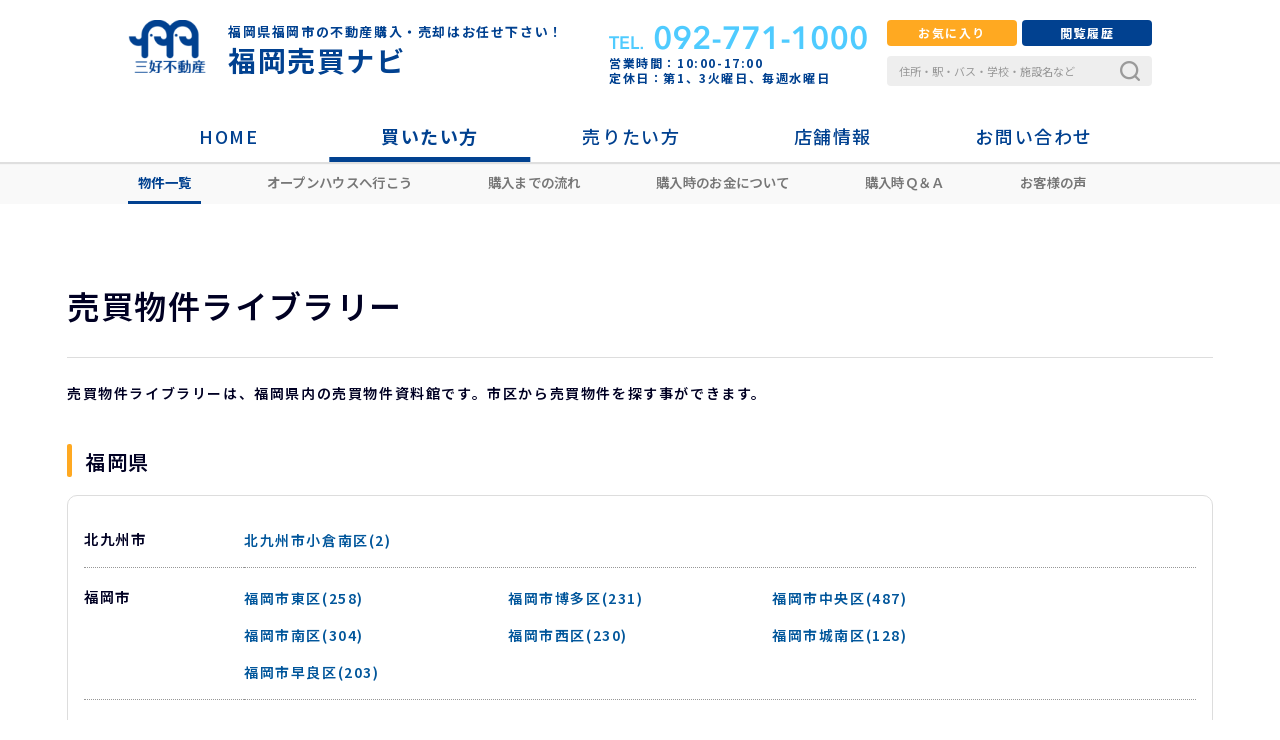

--- FILE ---
content_type: text/html; charset=UTF-8
request_url: https://www.fukuokabaibai.com/baibai/library/pref40/
body_size: 31017
content:
<!DOCTYPE html>
<html lang="ja">
<head>
<meta charset="utf-8">
<title>売買物件ライブラリー｜福岡売買ナビ（三好不動産）</title>
<meta name="description" content="売買物件ライブラリーは、福岡県内の売買物件資料館です。市区から売買物件を探す事ができます。マイホーム購入の予算や立地などの希望条件を当店スタッフまでご相談ください。">
<meta name="keywords" content="売買,収益物件,地図,福岡売買ナビ（三好不動産）">
<meta name="robots" content="index,follow">

<meta http-equiv="X-UA-Compatible" content="IE=edge">
<meta name="viewport" content="width=device-width,minimum-scale=1.0,maximum-scale=1.0,user-scalable=no">
<meta name="format-detection" content="telephone=no">

<!-- ※基本共通設定 -->
<meta property="og:title" content="売買物件ライブラリー｜福岡売買ナビ（三好不動産）">
<meta property="og:url" content="https://www.fukuokabaibai.com/">
<meta property="og:description" content="売買物件ライブラリーは、福岡県内の売買物件資料館です。市区から売買物件を探す事ができます。マイホーム購入の予算や立地などの希望条件を当店スタッフまでご相談ください。">
<meta property="og:image" content="/jutaku_files/images/common/ogp.png">
<meta property="og:type" content="article">
<meta name="csrf-param" content="_csrf">
<meta name="csrf-token" content="SEZDMm5UenVwLCoFNGRDLzseJgMtNxgqMXJ7aCEsLh5lPjNlJRYOGA==">

<link rel="apple-touch-icon" sizes="180x180" href="/jutaku_files/images/favicons/apple-touch-icon.png">
<link rel="icon" type="image/png" sizes="32x32" href="/jutaku_files/images/favicons/favicon-32x32.png">
<link rel="icon" type="image/png" sizes="16x16" href="/jutaku_files/images/favicons/favicon-16x16.png">

<link rel="stylesheet" href="/common/css/style.css">
<link rel="stylesheet" href="/jutaku_files/css/bootstrap.min.css">
<link rel="stylesheet" href="https://cdnjs.cloudflare.com/ajax/libs/slick-carousel/1.8.1/slick.min.css">
<link rel="stylesheet" href="https://cdnjs.cloudflare.com/ajax/libs/slick-carousel/1.8.1/slick-theme.min.css">
<link rel="stylesheet" href="/jutaku_files/css/style.css">
<link rel="stylesheet" href="/jutaku_files/css/sell_lp.css">
<link rel="stylesheet" href="/jutaku_files/css/e-contract.css">
<link rel="stylesheet" href="/jutaku_files/css/system.css">
<link rel="stylesheet" href="/jutaku_files/css/shop.css">
<link href="https://use.fontawesome.com/releases/v5.0.1/css/all.css" rel="stylesheet">
<script src="/jutaku_files/js/jquery.min.js"></script>
<link rel="preconnect" href="https://fonts.googleapis.com">
<link rel="preconnect" href="https://fonts.gstatic.com" crossorigin>
<link href="https://fonts.googleapis.com/css2?family=Noto+Sans+JP:wght@100..900&display=swap" rel="stylesheet">

<!-- Google Tag Manager -->
<script>
(function(w,d,s,l,i){w[l]=w[l]||[];w[l].push({'gtm.start':
new Date().getTime(),event:'gtm.js'});var f=d.getElementsByTagName(s)[0],
j=d.createElement(s),dl=l!='dataLayer'?'&l='+l:'';j.async=true;j.src=
'https://www.googletagmanager.com/gtm.js?id='+i+dl;f.parentNode.insertBefore(j,f);
})(window,document,'script','dataLayer','GTM-N38Q4TP');
</script>
<!-- End Google Tag Manager -->

<!-- Google Tag Manager -->
<script>(function(w,d,s,l,i){w[l]=w[l]||[];w[l].push({'gtm.start':
new Date().getTime(),event:'gtm.js'});var f=d.getElementsByTagName(s)[0],
j=d.createElement(s),dl=l!='dataLayer'?'&l='+l:'';j.async=true;j.src=
'https://www.googletagmanager.com/gtm.js?id='+i+dl;f.parentNode.insertBefore(j,f);
})(window,document,'script','dataLayer','GTM-PRS8HS4');</script>
<!-- End Google Tag Manager -->


</head>

<script type="text/javascript">
	//ベースパス
	var bsdr = '/';
	var engine = '/baibai/';
	//検討中リスト用
	var mylist_top_setting = 'cw_mylist_baibai_';
	var jyoken_top_setting = 'cw_jyoken_baibai_';
	var detail_top_setting = 'cw_detail_baibai_';
	var search_top_setting = 'cw_search_baibai_';
	var mylist_save_period = '1000';
	var max_search_cookie = '10';
</script>

<body>

<!-- Google Tag Manager (noscript) -->
<noscript><iframe src="https://www.googletagmanager.com/ns.html?id=GTM-N38Q4TP"
height="0" width="0" style="display:none;visibility:hidden"></iframe></noscript>
<!-- End Google Tag Manager (noscript) -->

<!-- Google Tag Manager (noscript) -->
<noscript><iframe src="https://www.googletagmanager.com/ns.html?id=GTM-PRS8HS4"
height="0" width="0" style="display:none;visibility:hidden"></iframe></noscript>
<!-- End Google Tag Manager (noscript) -->

<div id="js_wrapper" class="l-wrapper">
	<header id="js_header" class="header">
		<div class="header-wrap">
			<div class="header-inner">
				<a href="/" class="logo link-block hover">
					<p class="logo-sub-txt">福岡県福岡市の不動産購入・売却はお任せ下さい！</p>
											<p class="logo-txt">福岡売買ナビ</p>
									</a>
				<div class="header-phone">
					<p class="tel"><img src="/jutaku_files/images/common/txt_tel_01.png" alt="TEL 092-771-1000" class="img-responsive"></p>
					<p class="txt">営業時間：10:00-17:00<br>定休日：第1、3火曜日、毎週水曜日</p>
				</div>
				<div class="header-btn-group is_pc">
					<ul class="header-list">
						<li class="header-list-btn header-list-btn-mypage"><a id="link_mylist_baibai" class="link-block hover mypageBtn-header" href="/baibai/mylist.html?t=" onclick="$(this).prop('href', $(this).prop('href') + (new Date).getTime());">お気に入り</a></li>
						<li class="header-list-btn header-list-btn-login"><a href="/baibai/history.html?t=" onclick="$(this).prop('href', $(this).prop('href') + (new Date).getTime());" class="link-block hover">閲覧履歴</a></li>
					</ul>
					<form action="/baibai/index.php" class="form">
						<input type="hidden" name="act" value="list_article">
						<div class="input-group">
							<input type="text" class="form-control" name="val[keyword]" value="" placeholder="住所・駅・バス・学校・施設名など">
							<button class="input-group-addon"></button>
						</div><!-- /.form-gorup -->
					</form><!-- /.form -->
				</div><!-- /.header-btn-group -->
				<a href="#" id="js_menu_btn" class="header-menu-btn"><span class="header-menu-btn-inner"></span></a>
			</div>
			<nav class="gnav">
				<form action="/baibai/index.php" class="form is_sp">
					<input type="hidden" name="act" value="list_article">
					<div class="input-group">
						<input type="text" class="form-control" name="val[keyword]" value="" placeholder="住所・駅・バス・学校・施設名など">
						<!-- <input class="form-control" type="text" name="" value="" placeholder="住所・駅・バス・学校・施設名など"> -->
						<button class="input-group-addon"></button>
					</div><!-- /.form-gorup -->
				</form><!-- /.form -->
				<div class="gnav-inner">
					<ul class="gnav-list">
						<li class="direct-link"><a href="/" class="link-block">HOME</a></li>
						<li class="current tree-link">
							<a href="/baibai/" class="link-block tree-link-block">買いたい方</a>
							<ul class="gnav-list--sub">
								<li class="direct-link">
									<a href="/baibai/" class="link-block">物件一覧</a>
								</li>
								<li class="direct-link">
									<a href="/buy/openhouse" class="link-block">オープンハウスへ行こう</a>
								</li>
								<li class="direct-link">
									<a href="/buy/flow" class="link-block">購入までの流れ</a>
								</li>
								<li class="direct-link">
									<a href="/buy/money" class="link-block">購入時のお金について</a>
								</li>
								<li class="direct-link">
									<a href="/buy/faq" class="link-block">購入時Ｑ＆Ａ</a>
								</li>
								<!-- <li class="direct-link">
									<a href="/sell/results" class="link-block">実績紹介</a>
								</li> -->
								<li class="direct-link">
									<a href="/buy/voice" class="link-block">お客様の声</a>
								</li>
							</ul>
						</li>
						<li class="tree-link">
							<a href="/sell" class="link-block tree-link-block"zzz>売りたい方</a>
							<ul class="gnav-list--sub">
								<li class="direct-link">
									<a href="/sell" class="link-block">売りたい方へ</a>
								</li>
								<li class="direct-link">
									<a href="/sell/flow" class="link-block">売却の流れ</a>
								</li>
								<li class="direct-link">
									<a href="/sell/acquisition" class="link-block">買取の流れ</a>
								</li>
								<!-- <li class="direct-link">
									<a href="/sell/results" class="link-block">実績紹介</a>
								</li> -->
								<li class="direct-link">
									<a href="/sell/necessity" class="link-block">諸経費・税金について</a>
								</li>
								<li class="direct-link">
									<a href="/sell/faq" class="link-block">不動産売却Ｑ＆Ａ</a>
								</li>
								<li class="direct-link">
									<a href="/contact/?contact[kind]=sell" class="link-block">売却相談と査定依頼</a>
								</li>
								<li class="direct-link">
									<a href="/sell/voice" class="link-block">お客様の声</a>
								</li>
							</ul>
						</li>
						<li class="tree-link">
							<a href="/shop" class="link-block tree-link-block">店舗情報</a>
							<ul class="gnav-list--sub">
								<li class="direct-link">
									<a href="/shop" class="link-block">店舗情報</a>
								</li>
								<li class="direct-link">
									<a href="/shop/tenjin" class="link-block">天神本店売買センター</a>
								</li>
								<li class="direct-link">
									<a href="/shop/yoshizuka" class="link-block">吉塚売買センター</a>
								</li>
								<li class="direct-link">
									<a href="/shop/tojin" class="link-block">唐人売買センター</a>
								</li>
								<li class="direct-link">
									<a href="/toushi/shop/" class="link-block">三好不動産天神サロン</a>
								</li>
							</ul>
						</li>
						<li class="direct-link"><a href="/contact" class="link-block">お問い合わせ</a></li>
					</ul>
					<ul class="header-list is_sp">
						<li class="header-list-btn header-list-btn-mypage"><a href="/baibai/mylist.html?t=" onclick="$(this).prop('href', $(this).prop('href') + (new Date).getTime());" class="link-block hover mypageBtn-header">お気に入り</a></li>
						<li class="header-list-btn header-list-btn-login"><a href="/baibai/history.html?t=" onclick="$(this).prop('href', $(this).prop('href') + (new Date).getTime());" class="link-block hover">閲覧履歴</a></li>
					</ul>
				</div>
			</nav><!-- /.gnav -->
		</div><!-- /.header-wrap -->
	</header><!-- /.header -->

	<!--▼ぱんくず -->
	<div class="l-container l-breadcrumb-box">
		<div class="l-breadcrumb">
			<ul class="l-breadcrumb-list" itemscope itemtype="https://schema.org/BreadcrumbList">
				<li itemprop="itemListElement" itemscope itemtype="https://schema.org/ListItem">
					<a href="/" itemprop="item">
						<span itemprop="name">HOME</span>
					</a>
					<meta itemprop="position" content="1" />
				</li>
				<li itemprop="itemListElement" itemscope itemtype="https://schema.org/ListItem">
					<span itemprop="name">売買物件ライブラリー</span>
					<meta itemprop="position" content="2" />
				</li>
			</ul>
		</div>
	</div>


	<main class="contents">
	<nav class="subNav">
		<ul class="subNav-list">
			<li class="current"><a href="/baibai/" class="link-block">物件一覧</a></li>
			<li><a href="/buy/openhouse/" class="link-block">オープンハウスへ行こう</a></li>
			<li><a href="/buy/flow/" class="link-block">購入までの流れ</a></li>
			<li><a href="/buy/money/" class="link-block">購入時のお金について</a></li>
			<li><a href="/buy/faq/" class="link-block">購入時Ｑ＆Ａ</a></li>
			<li><a href="/buy/voice/" class="link-block">お客様の声</a></li>
		</ul>
	</nav>
	</main>

	<!--▼検討中リスト -->
	<div id="mylist_message" style="display: none;"><p><span id="mylist_message_text" style="color:#FFF;"></span></p></div>

	<form name="form1" id="form1" method="post" action="/baibai/index.php">

		<input type="hidden" name="act" id="act" value="library_city">
	<section class="sub_key-visual">
		<div class="inner">
			<h1 class="sub_key-visual_title">売買物件ライブラリー</h1>
			<p class="sub_key-visual_text">売買物件ライブラリーは、福岡県内の売買物件資料館です。市区から売買物件を探す事ができます。</p>
		</div>
	</section>

		<section class="p-section">
			<div class="inner">
				<div class="p-section__sp-text-slide">
					<h2 class="title_border">
						福岡県						<span class="p-section__sp-text-slide-ico"><i></i></span>
					</h2>
				</div>
				<div class="p-definition-list p-background-box p-check-search">
				<dl>
						<dt class="p-definition-list__title">北九州市</dt>
						<dd class="p-definition-list__item">
							<ul class="p-check-list">
								<li class="p-check-list__item">
									<a href="/baibai/library/pref40/city40107/">北九州市小倉南区(2)</a>
								</li>
							</ul>
						</dd>
						<dt class="p-definition-list__title">福岡市</dt>
						<dd class="p-definition-list__item">
							<ul class="p-check-list">
								<li class="p-check-list__item">
									<a href="/baibai/library/pref40/city40131/">福岡市東区(258)</a>
								</li>
								<li class="p-check-list__item">
									<a href="/baibai/library/pref40/city40132/">福岡市博多区(231)</a>
								</li>
								<li class="p-check-list__item">
									<a href="/baibai/library/pref40/city40133/">福岡市中央区(487)</a>
								</li>
								<li class="p-check-list__item">
									<a href="/baibai/library/pref40/city40134/">福岡市南区(304)</a>
								</li>
								<li class="p-check-list__item">
									<a href="/baibai/library/pref40/city40135/">福岡市西区(230)</a>
								</li>
								<li class="p-check-list__item">
									<a href="/baibai/library/pref40/city40136/">福岡市城南区(128)</a>
								</li>
								<li class="p-check-list__item">
									<a href="/baibai/library/pref40/city40137/">福岡市早良区(203)</a>
								</li>
							</ul>
						</dd>
						<dt class="p-definition-list__title">市区町村</dt>
						<dd class="p-definition-list__item">
							<ul class="p-check-list">
								<li class="p-check-list__item">
									<a href="/baibai/library/pref40/city40203/">久留米市(10)</a>
								</li>
								<li class="p-check-list__item">
									<a href="/baibai/library/pref40/city40205/">飯塚市(3)</a>
								</li>
								<li class="p-check-list__item">
									<a href="/baibai/library/pref40/city40213/">行橋市(1)</a>
								</li>
								<li class="p-check-list__item">
									<a href="/baibai/library/pref40/city40215/">中間市(1)</a>
								</li>
								<li class="p-check-list__item">
									<a href="/baibai/library/pref40/city40216/">小郡市(6)</a>
								</li>
								<li class="p-check-list__item">
									<a href="/baibai/library/pref40/city40217/">筑紫野市(34)</a>
								</li>
								<li class="p-check-list__item">
									<a href="/baibai/library/pref40/city40218/">春日市(91)</a>
								</li>
								<li class="p-check-list__item">
									<a href="/baibai/library/pref40/city40219/">大野城市(53)</a>
								</li>
								<li class="p-check-list__item">
									<a href="/baibai/library/pref40/city40220/">宗像市(7)</a>
								</li>
								<li class="p-check-list__item">
									<a href="/baibai/library/pref40/city40221/">太宰府市(44)</a>
								</li>
								<li class="p-check-list__item">
									<a href="/baibai/library/pref40/city40223/">古賀市(9)</a>
								</li>
								<li class="p-check-list__item">
									<a href="/baibai/library/pref40/city40224/">福津市(10)</a>
								</li>
								<li class="p-check-list__item">
									<a href="/baibai/library/pref40/city40230/">糸島市(74)</a>
								</li>
								<li class="p-check-list__item">
									<a href="/baibai/library/pref40/city40231/">那珂川市(15)</a>
								</li>
								<li class="p-check-list__item">
									<a href="/baibai/library/pref40/city40341/">糟屋郡宇美町(7)</a>
								</li>
								<li class="p-check-list__item">
									<a href="/baibai/library/pref40/city40342/">糟屋郡篠栗町(9)</a>
								</li>
								<li class="p-check-list__item">
									<a href="/baibai/library/pref40/city40343/">糟屋郡志免町(24)</a>
								</li>
								<li class="p-check-list__item">
									<a href="/baibai/library/pref40/city40344/">糟屋郡須惠町(1)</a>
								</li>
								<li class="p-check-list__item">
									<a href="/baibai/library/pref40/city40345/">糟屋郡新宮町(3)</a>
								</li>
								<li class="p-check-list__item">
									<a href="/baibai/library/pref40/city40348/">糟屋郡久山町(1)</a>
								</li>
								<li class="p-check-list__item">
									<a href="/baibai/library/pref40/city40349/">糟屋郡粕屋町(10)</a>
								</li>
								<li class="p-check-list__item">
									<a href="/baibai/library/pref40/city40421/">嘉穂郡桂川町(1)</a>
								</li>
								<li class="p-check-list__item">
									<a href="/baibai/library/pref40/city40447/">朝倉郡筑前町(2)</a>
								</li>
								<li class="p-check-list__item">
									<a href="/baibai/library/pref40/city40522/">三潴郡大木町(1)</a>
								</li>
								<li class="p-check-list__item">
									<a href="/baibai/library/pref40/city40621/">京都郡苅田町(1)</a>
								</li>
							</ul>
						</dd>
					</dl>
				</div>
			</div>
		</section>


	</form>
<footer class="footer">
    <div class="footer-wrap">
        <div class="footerTop">
            <div class="footer-left">
                <a href="/" class="link-block logo hover"><img src="/jutaku_files/images/common/logo_footer.png" alt="三好不動産" class="img-responsive"></a>
                <ul class="link-list">
                    <li class="item01"><a href="/baibai/" class="link-fade hover">買いたい</a></li>
                    <li class="item02"><a href="/sell" class="link-fade hover">売りたい</a></li>
                    <li class="item03"><a href="/toushi" class="link-fade hover">投資したい</a></li>
                </ul>
                <ul class="list">
                    <li><a href="https://www.miyoshi.co.jp/company/index.html" target="_blank">会社概要</a></li>
                    <li><a href="https://www.miyoshi.co.jp/sitepolicy/" target="_blank">サイトポリシー</a></li>
                    <li><a href="https://www.miyoshi.co.jp/privacy/" target="_blank">個人情報保護方針</a></li>
                    <li><a href="https://www.miyoshi.co.jp/kaiji/" target="_blank">開示対象個人情報に関する情報</a></li>
                </ul>
                <ul class="list">
                    <li><a href="/baibai/library/pref40/">物件ライブラリー</a></li>
                    <li><a href="/sitemap">サイトマップ</a></li>
                </ul>
                <ul class="license_number">
                    <li>宅地建物取引業免許 登録番号　国土交通大臣（4）第7912号</li>
                    <li>賃貸住宅管理業者 登録番号　国土交通大臣（2）第003458号</li>
                    <li>（一社）九州不動産公正取引協議会　加入</li>
                    <li>（公社）福岡県宅地建物取引業協会　加入</li>
                </ul>
            </div>
            <div class="footer-right symbol-list">
                <div class="logo-mark"><a href="https://www.kakuduke.co.jp/" target="_blank" rel="noopener noreferrer"><img src="/jutaku_files/images/common/mark_03.png" alt=""></a></div>
                <div class="logo-mark"><img src="/jutaku_files/images/common/mark_01.png" alt=""></div>
                <div class="logo-mark"><a href="https://privacymark.jp/" target="_blank" rel="noopener noreferrer"><img src="/jutaku_files/images/common/mark_02.png" alt=""></a></div>
            </div>
            <div class="footer-right symbol-list">
				<div class="bnr-rainbow"><a href="/buy/lgbt"><img src="/jutaku_files/images/common/bnr_footer_rainbow.jpg" alt="レインボーフラッグ"></a></div>
                <div class="bnr-smileplaza"><a href="https://chintai.miyoshi.co.jp/" target="_blank" rel="noopener noreferrer"><img src="/jutaku_files/images/common/bnr_footer_smileplaza.jpg" alt=""></a></div>
            </div>
            <!-- <div class="link-block footer-bnr is_sp">
                <a href="/story" class="hover"><img src="/jutaku_files/images/common/bnr_footer_manga.jpg" alt="まんが福岡昔ばなし" class="img-responsive"></a>
            </div> -->
            <div class="is_sp">
                <a href="/contact/" class="inquiry-btn is_sp">お問い合わせフォーム</a>
            </div>
        </div>
        <div class="footerBottom">
            <p class="ttl">三好不動産 <br class="is_sp">運営ホームページ一覧</p>
            <div class="link-list-wrap footer-row">
                <div class="footer-col">
                    <dl class="link-list">
                        <dt class="link01"><a href="https://www.miyoshi.co.jp/" target="_blank">三好不動産</a></dt>
                        <dd></dd>
                    </dl>
                    <dl class="link-list">
                        <dt class="link02">お部屋を借りたい</dt>
                        <dd>
                            <ul class="list">
                                <li><a href="https://chintai.miyoshi.co.jp/" target="_blank">福岡でのお部屋探し</a></li>
                                <li><a href="https://chintai.miyoshi.co.jp/gakusei/" target="_blank">学生のお部屋探し</a></li>
                                <li><a href="https://www.kyushu-u-dormitory.jp/" target="_blank">九州大学前学生寮のご紹介</a></li>
                                <li><a href="https://www.monthlyfukuoka.com/" target="_blank">長期出張などのお部屋探し<br>（マンスリー物件）</a></li>
                                <li><a href="https://www.koureichintai.jp/" target="_blank">高齢者の方のお部屋探し窓口</a></li>
                            </ul>
                        </dd>
                    </dl>
                    <dl class="link-list">
                        <dt class="link03">買いたい・売りたい</dt>
                        <dd>
                            <ul class="list">
                                <li><a href="/" target="_blank">土地・戸建・マンションの売買情報検索</a></li>
                                <li><a href="/toushi" target="_blank">投資用物件情報の検索</a></li>
                            </ul>
                        </dd>
                    </dl>
                </div><!-- /.footer-col -->
                <div class="footer-col">
                    <dl class="link-list">
                        <dt class="link04">貸したい</dt>
                        <dd>
                            <ul class="list">
                                <li><a href="https://www.miyoshi.co.jp/enterprises/management/rental/" target="_blank">賃貸物件を貸したい、土地の有効<br>活用をしたい</a></li>
                            </ul>
                        </dd>
                    </dl>
                    <dl class="link-list">
                        <dt class="link05">空き家の管理を考えている</dt>
                        <dd>
                            <ul class="list">
                                <li><a href="https://www.miyoshi.co.jp/enterprises/management/rental/akiyasupport/" target="_blank">空き家サポートサービスの紹介</a></li>
                            </ul>
                        </dd>
                    </dl>
                    <dl class="link-list">
                        <dt class="link06">店舗やオフィスを借りたい</dt>
                        <dd>
                            <ul class="list">
                                <li><a href="https://www.tenantfukuoka.com/" target="_blank">店舗・オフィスの物件探し</a></li>
                                <li><a href="https://iryo-fudousan.com/" target="_blank">クリニックを開業したい</a></li>
                            </ul>
                        </dd>
                    </dl>
                    <dl class="link-list">
                        <dt class="link07">駐車場を借りたい</dt>
                        <dd>
                            <ul class="list">
                                <li><a href="https://www.fukuoka-p.com/" target="_blank">福岡の空き駐車場検索</a></li>
                            </ul>
                        </dd>
                    </dl>
                    <dl class="link-list">
                        <dt class="link08">相続の相談がしたい</dt>
                        <dd>
                            <ul class="list">
                                <li><a href="https://www.e-souzok.com/" target="_blank">福岡相談サポートセンターの紹介</a></li>
                            </ul>
                        </dd>
                    </dl>
                </div><!-- /.footer-col -->
                <div class="footer-col">
                    <dl class="link-list">
                        <dt class="link09">貸主様へ</dt>
                        <dd>
                            <ul class="list">
                                <li><a href="https://www.miyoshi.co.jp/enterprises/management/rental/" target="_blank">三好不動産の賃貸管理</a></li>
                                <li><a href="https://chintaikyokai.com/" target="_blank">ちんたい協会 福岡県支部</a></li>
                            </ul>
                        </dd>
                    </dl>
                    <dl class="link-list">
                        <dt class="link10">不動産会社様へ</dt>
                        <dd>
                            <ul class="list">
                                <li><a href="https://miyoshi.b2b.kimaroom.jp/" target="_blank">仲介業者様専用ページ</a></li>
                                <li><a href="https://forworks.co.jp/" target="_blank">FORWORKS<br>（賃貸管理業務のアウトソーシング）</a></li>
                            </ul>
                        </dd>
                    </dl>
                </div><!-- /.footer-col -->
                <div class="footer-col">
                    <dl class="link-list">
                        <dt class="link11">入居者様へ</dt>
                        <dd>
                            <ul class="list">
                                <li><a href="https://miyoshi.co.jp/smilelife/" target="_blank">賃貸入居者様専用ページ</a></li>
                            </ul>
                        </dd>
                    </dl>
<!--                    <dl class="link-list">-->
<!--                        <dt class="link12">外国人の皆様へ</dt>-->
<!--                        <dd>-->
<!--                            <ul class="list">-->
<!--                                <li><a href="http://www.miyoshi-realestate.jp/rent/rent.html" target="_blank">福岡でのお部屋探し（英語・中国語）</a></li>-->
<!--                                <li><a href="http://en.monthlyfukuoka.com/" target="_blank">短期間のお部屋探し（英語）</a></li>-->
<!--                                <li><a href="http://www.miyoshi-realestate.jp/sale/trade/pages" target="_blank">土地・戸建・マンションを買いたい<br>（英語・中国語）</a></li>-->
<!--                                <li><a href="http://www.miyoshi-realestate.jp/sale/invest/pages" target="_blank">投資用物件を買いたい（英語・中国語）</a></li>-->
<!--                            </ul>-->
<!--                        </dd>-->
<!--                    </dl>-->
                </div><!-- /.footer-col -->
            </div>
            <!-- <div class="link-block footer-bnr is_pc">
                <a href="/story" class="hover"><img src="/jutaku_files/images/common/bnr_footer_manga.jpg" alt="まんが福岡昔ばなし" class="img-responsive"></a>
            </div> -->
        </div><!-- /.footerBottom -->
        <div class="footerSp is_sp">
            <ul class="list">
                <li><a href="https://www.miyoshi.co.jp/company/comdata/index.html" target="_blank" class="link-block"><span class="inner">会社概要</span></a></li>
                <li><a href="https://www.miyoshi.co.jp/sitepolicy/" target="_blank" class="link-block"><span class="inner">サイトポリシー</span></a></li>
            </ul>
        </div>
        <p class="footerCopyright"><small>&copy; Miyoshi Real Estate Co.,Ltd. All Rights Reserved.</small></p>
    </div><!-- /.footer-wrap -->
</footer><!-- /.footer  -->
<div id="bgOverlay" class="is-hide"></div><!-- /.overlay -->


<!-- <script src="/jutaku_files/js/tether.min.js"></script> -->
<script src="/jutaku_files/js/popper.min.js"></script>
<script src="/jutaku_files/js/bootstrap.min.js"></script>
<script src="https://cdnjs.cloudflare.com/ajax/libs/slick-carousel/1.8.1/slick.min.js"></script>
<script src="/jutaku_files/js/min/jquery.customSelect.js"></script>
<script src="/jutaku_files/js/jquery.bxslider.min.js"></script>
<script src="/jutaku_files/js/simpleLightbox.min.js"></script>
<script src="/jutaku_files/js/common.js"></script>
<script src="/jutaku_files/js/simulation.js"></script>

<script type="text/javascript">
    window._pt_lt = new Date().getTime();
    window._pt_sp_2 = [];
    _pt_sp_2.push('setAccount,4ec8d0c0');
    var _protocol = (("https:" == document.location.protocol) ? " https://" : " http://");
    (function() {
        var atag = document.createElement('script'); atag.type = 'text/javascript'; atag.async = true;
        atag.src = _protocol + 'js.ptengine.jp/pta.js';
        var s = document.getElementsByTagName('script')[0];
        s.parentNode.insertBefore(atag, s);
    })();
</script>
</div>
<script src="/jutaku_files/js/lazysizes.min.js" async></script>
<script src="/jutaku_files/js/ls.unveilhooks.min.js"></script>
<script src="/common/js/script.js"></script>
<script src="/common/js/jquery.easing.1.3.js"></script>
<script src="/common/js/jquery-smartphoto.min.js"></script>
<script src="/common/js/jquery.cookie.js"></script>
<script src="/baibai/common/js/myFavorite.js"></script>
<script src="/baibai/common/js/search.js"></script>
</body>
</html>



--- FILE ---
content_type: text/css
request_url: https://www.fukuokabaibai.com/common/css/style.css
body_size: 522563
content:
@charset "UTF-8";abbr,address,article,aside,audio,b,blockquote,body,canvas,caption,cite,code,dd,del,details,dfn,div,dl,dt,em,fieldset,figcaption,figure,footer,form,h1,h2,h3,h4,h5,h6,header,hgroup,html,i,iframe,img,ins,kbd,label,legend,li,main,mark,menu,nav,object,ol,p,pre,q,samp,section,small,span,strong,sub,summary,sup,table,tbody,td,tfoot,th,thead,time,tr,ul,var,video{margin:0;padding:0;border:0;outline:0;font-size:100%;vertical-align:baseline;background:0 0}body{line-height:1}article,aside,details,figcaption,figure,footer,header,hgroup,main,menu,nav,section{display:block}ol,ul{list-style:none}blockquote,q{quotes:none}blockquote:after,blockquote:before,q:after,q:before{content:"";content:none}a{margin:0;padding:0;font-size:100%;vertical-align:baseline;background:0 0}ins{background-color:#ff9;color:#000;text-decoration:none}mark{background-color:#ff9;color:#000;font-style:italic;font-weight:700}del{text-decoration:line-through}abbr[title],dfn[title]{border-bottom:1px dotted;cursor:help}table{border-collapse:collapse;border-spacing:0}hr{display:block;height:1px;border:0;border-top:1px solid #ccc;margin:1em 0;padding:0}input,select{vertical-align:middle}input,textarea{margin:0;padding:0}small{font-size:smaller}sup{font-size:.7em;vertical-align:top}sub{font-size:.7em;vertical-align:baseline}body{font:87.5%/1.231 arial,sans-serif}button,input,select,textarea{font:99% arial,sans-serif}input,select{-webkit-appearance:none;-moz-appearance:none;appearance:none}table{font-size:inherit;font:100%}code,kbd,pre,samp,tt{font-family:monospace;line-height:100%}#yui3-css-stamp.cssfonts{display:none}body{font-family:"'ヒラギノ角ゴ Pro W3', 'Hiragino Kaku Gothic Pro', 'メイリオ', Meiryo, Osaka, 'ＭＳ Ｐゴシック', 'MS PGothic', sans-serif";-webkit-text-size-adjust:100%;word-wrap:break-word;line-break:strict;color:#333;overflow-x:hidden}body.active{overflow-y:hidden}img{vertical-align:bottom}@media all and (max-width:1199px){img{height:auto}}a{text-decoration:none}a:hover{text-decoration:underline}@media all and (max-width:679px){a:hover{text-decoration:none}}input,select{font-family:"'ヒラギノ角ゴ Pro W3', 'Hiragino Kaku Gothic Pro', 'メイリオ', Meiryo, Osaka, 'ＭＳ Ｐゴシック', 'MS PGothic', sans-serif";border:none;outline:0}input:focus,select:focus{border:none;outline:0}input{padding:16px 24px}@media all and (max-width:679px){input{padding:16px}}select{padding:16px 20px;-webkit-appearance:none;-moz-appearance:none;appearance:none}@media all and (max-width:679px){select{padding:0 14px}}select:hover{cursor:pointer}a[href*="tel:"]{pointer-events:none;cursor:default;text-decoration:none}@media all and (max-width:679px){a[href*="tel:"]{pointer-events:auto}}@-webkit-keyframes scroll-hint-appear{0%{-webkit-transform:translateX(40px);transform:translateX(40px);opacity:0}10%{opacity:1}100%,50%{-webkit-transform:translateX(-40px);transform:translateX(-40px);opacity:0}}@keyframes scroll-hint-appear{0%{-webkit-transform:translateX(40px);transform:translateX(40px);opacity:0}10%{opacity:1}100%,50%{-webkit-transform:translateX(-40px);transform:translateX(-40px);opacity:0}}.scroll-hint.is-right-scrollable{background:-webkit-linear-gradient(right,rgba(0,0,0,.15) 0,rgba(0,0,0,0) 16px,rgba(0,0,0,0));background:linear-gradient(270deg,rgba(0,0,0,.15) 0,rgba(0,0,0,0) 16px,rgba(0,0,0,0))}.scroll-hint.is-right-scrollable.is-left-scrollable{background:-webkit-linear-gradient(left,rgba(0,0,0,.15) 0,rgba(0,0,0,0) 16px,rgba(0,0,0,0)),-webkit-linear-gradient(right,rgba(0,0,0,.15) 0,rgba(0,0,0,0) 16px,rgba(0,0,0,0));background:linear-gradient(90deg,rgba(0,0,0,.15) 0,rgba(0,0,0,0) 16px,rgba(0,0,0,0)),linear-gradient(270deg,rgba(0,0,0,.15) 0,rgba(0,0,0,0) 16px,rgba(0,0,0,0))}.scroll-hint.is-left-scrollable{background:-webkit-linear-gradient(left,rgba(0,0,0,.15) 0,rgba(0,0,0,0) 16px,rgba(0,0,0,0));background:linear-gradient(90deg,rgba(0,0,0,.15) 0,rgba(0,0,0,0) 16px,rgba(0,0,0,0))}.scroll-hint-icon{position:absolute;top:calc(50% - 25px);left:calc(50% - 60px);-webkit-box-sizing:border-box;box-sizing:border-box;width:120px;height:80px;border-radius:5px;-webkit-transition:opacity .3s;transition:opacity .3s;opacity:0;background:rgba(0,0,0,.7);text-align:center;padding:20px 10px 10px 10px}.scroll-hint-icon-wrap{position:absolute;top:0;left:0;width:100%;height:100%;max-height:100%;pointer-events:none}.scroll-hint-text{font-size:10px;color:#fff;margin-top:5px}.scroll-hint-icon-wrap.is-active .scroll-hint-icon{opacity:.8}.scroll-hint-icon:before{display:inline-block;width:40px;height:40px;color:#fff;vertical-align:middle;text-align:center;content:"";background-size:contain;background-position:center center;background-repeat:no-repeat;background-image:url([data-uri])}.scroll-hint-icon:after{content:"";width:34px;height:14px;display:block;position:absolute;top:10px;left:50%;margin-left:-20px;background-repeat:no-repeat;background-image:url([data-uri]);opacity:0;-webkit-transition-delay:2.4s;transition-delay:2.4s}.scroll-hint-icon-wrap.is-active .scroll-hint-icon:after{opacity:1}.scroll-hint-icon-wrap.is-active .scroll-hint-icon:before{-webkit-animation:scroll-hint-appear 1.2s linear;animation:scroll-hint-appear 1.2s linear;-webkit-animation-iteration-count:2;animation-iteration-count:2}.scroll-hint-icon-white{background-color:#fff;-webkit-box-shadow:0 4px 5px rgba(0,0,0,.4);box-shadow:0 4px 5px rgba(0,0,0,.4)}.scroll-hint-icon-white:before{background-image:url([data-uri])}.scroll-hint-icon-white:after{background-image:url([data-uri])}.scroll-hint-icon-white .scroll-hint-text{color:#000}.slick-loading .slick-list{background:#fff url(/common/js/slick/ajax-loader.gif) center center no-repeat}@font-face{font-family:slick;src:url(/common/js/slick/fonts/slick.eot);src:url(/common/js/slick/fonts/slick.eot?#iefix) format("embedded-opentype"),url(/common/js/slick/fonts/slick.woff) format("woff"),url(/common/js/slick/fonts/slick.ttf) format("truetype"),url(/common/js/slick/fonts/slick.svg#slick) format("svg");font-weight:400;font-style:normal}.slick-next,.slick-prev{position:absolute;display:block;height:20px;width:20px;line-height:0;font-size:0;cursor:pointer;background:0 0;color:transparent;top:50%;-webkit-transform:translate(0,-50%);transform:translate(0,-50%);padding:0;border:none;outline:0}@media (hover:hover) and (pointer:fine){.slick-next:focus,.slick-next:hover,.slick-prev:focus,.slick-prev:hover{outline:0;background:0 0;color:transparent}.slick-next:focus:before,.slick-next:hover:before,.slick-prev:focus:before,.slick-prev:hover:before{opacity:1}}.slick-next.slick-disabled:before,.slick-prev.slick-disabled:before{opacity:.25}.slick-next:before,.slick-prev:before{font-size:20px;line-height:1;color:#fff;background:#aaa;border-radius:50%;opacity:1;-webkit-font-smoothing:antialiased;-moz-osx-font-smoothing:grayscale}.slick-next:after,.slick-prev:after{content:"";border-top:solid 3px #fff;border-right:solid 3px #fff;width:16px;height:16px;-webkit-transform:rotate(45deg);transform:rotate(45deg);position:absolute;top:13px;left:10px}.slick-prev{left:-25px}[dir=rtl] .slick-prev{left:auto;right:-25px}.slick-prev:before{content:""}[dir=rtl] .slick-prev:before{content:"→"}.slick-prev:after{-webkit-transform:rotate(-135deg);transform:rotate(-135deg);left:18px}.slick-next{right:-25px}[dir=rtl] .slick-next{left:-25px;right:auto}.slick-next:before{content:""}[dir=rtl] .slick-next:before{content:"←"}.slick-slider{position:relative;display:block;-webkit-box-sizing:border-box;box-sizing:border-box;-webkit-touch-callout:none;-webkit-user-select:none;-moz-user-select:none;-ms-user-select:none;user-select:none;-ms-touch-action:pan-y;touch-action:pan-y;-webkit-tap-highlight-color:transparent}.slick-list{position:relative;overflow:hidden;display:block;margin:0;padding:4px 0}.slick-list:focus{outline:0}.slick-list.dragging{cursor:pointer;cursor:hand}.slick-slider .slick-list,.slick-slider .slick-track{-webkit-transform:translate3d(0,0,0);transform:translate3d(0,0,0)}.slick-track{position:relative;left:0;top:0;display:-webkit-box;display:-ms-flexbox;display:flex;margin-left:auto;margin-right:auto}.slick-track:after,.slick-track:before{content:"";display:table}.slick-track:after{clear:both}.slick-loading .slick-track{visibility:hidden}.slick-slide{float:left;min-height:1px;display:none}[dir=rtl] .slick-slide{float:right}.slick-slide img{width:100%;display:block}.slick-slide.slick-loading img{display:none}.slick-slide.dragging img{pointer-events:none}.slick-initialized .slick-slide{display:-webkit-box;display:-ms-flexbox;display:flex}.slick-loading .slick-slide{visibility:hidden}.slick-vertical .slick-slide{display:block;height:auto;border:1px solid transparent}.slick-slide a{display:block}.slick-slide a:hover{text-decoration:none}.slick-arrow.slick-hidden{display:none}@-webkit-keyframes smartphoto{from{opacity:0}to{opacity:1}}@keyframes smartphoto{from{opacity:0}to{opacity:1}}@-webkit-keyframes smartphoto-img-wrap{from{opacity:0}to{opacity:1}}@keyframes smartphoto-img-wrap{from{opacity:0}to{opacity:1}}@-webkit-keyframes smartphoto-inner{from{-webkit-transform:translate(0,100px);transform:translate(0,100px)}to{-webkit-transform:translate(0,0);transform:translate(0,0)}}@keyframes smartphoto-inner{from{-webkit-transform:translate(0,100px);transform:translate(0,100px)}to{-webkit-transform:translate(0,0);transform:translate(0,0)}}@-webkit-keyframes smartphoto-loader{0%{opacity:.4;-webkit-transform:rotate(0);transform:rotate(0)}50%{opacity:1;-webkit-transform:rotate(180deg);transform:rotate(180deg)}100%{opacity:.4;-webkit-transform:rotate(360deg);transform:rotate(360deg)}}@keyframes smartphoto-loader{0%{opacity:.4;-webkit-transform:rotate(0);transform:rotate(0)}50%{opacity:1;-webkit-transform:rotate(180deg);transform:rotate(180deg)}100%{opacity:.4;-webkit-transform:rotate(360deg);transform:rotate(360deg)}}@-webkit-keyframes smartphoto-appear{0%{display:none;opacity:0}1%{display:block;opacity:0}100%{display:block;opacity:1}}@keyframes smartphoto-appear{0%{display:none;opacity:0}1%{display:block;opacity:0}100%{display:block;opacity:1}}@-webkit-keyframes smartphoto-hide{0%{display:block;opacity:1}99%{display:block;opacity:0}100%{display:none;opacity:0}}@keyframes smartphoto-hide{0%{display:block;opacity:1}99%{display:block;opacity:0}100%{display:none;opacity:0}}.smartphoto{position:fixed;z-index:1200;top:0;left:0;width:100%;height:100%;overflow:hidden;background-color:rgba(0,0,0,.8);opacity:1;font-family:sans-serif;cursor:pointer;-webkit-transition:opacity .3s ease-out;transition:opacity .3s ease-out;-webkit-transition:all .3s ease-out;transition:all .3s ease-out;-webkit-animation-name:smartphoto;animation-name:smartphoto;-webkit-animation-duration:.3s;animation-duration:.3s;-webkit-animation-timing-function:ease-out;animation-timing-function:ease-out}.smartphoto[aria-hidden=true]{display:none}.smartphoto-close{opacity:0}.smartphoto-count{display:inline-block;color:#fff;font-size:16px}.smartphoto-header{display:block;-webkit-box-sizing:border-box;box-sizing:border-box;position:fixed;z-index:1210;top:0;left:0;width:100%;height:50px;padding:15px;background-color:rgba(0,0,0,.2)}.smartphoto-content{display:block;position:absolute;top:0;left:0;width:100%;height:100%}.smartphoto-dismiss{display:block;position:absolute;top:15px;right:10px;width:20px;height:20px;padding:0;border:none;background-color:transparent;background-image:url([data-uri]);text-shadow:0 1px 0 #fff;color:#fff;font-size:30px;text-decoration:none;cursor:pointer;line-height:1}.smartphoto-body{position:relative;z-index:1210;width:100%;height:100%;margin:0 auto}.smartphoto-inner{position:relative;width:100%;height:100%;vertical-align:top}.smartphoto-img{display:none;max-width:none;width:auto;height:auto;cursor:-webkit-zoom-in;cursor:zoom-in;-webkit-user-select:none;-moz-user-select:none;-ms-user-select:none;user-select:none;-webkit-transition:-webkit-transform .3s ease-out;transition:-webkit-transform .3s ease-out;transition:transform .3s ease-out;transition:transform .3s ease-out,-webkit-transform .3s ease-out;-webkit-user-drag:none}.smartphoto-img.active{display:block}.smartphoto-img-onmove{cursor:grab;cursor:-webkit-grab;-webkit-transition:none;transition:none}.smartphoto-img-elasticmove{-webkit-transition:-webkit-transform .3s ease-out;transition:-webkit-transform .3s ease-out;transition:transform .3s ease-out;transition:transform .3s ease-out,-webkit-transform .3s ease-out}.smartphoto-img-wrap{display:inline-block;opacity:1;-webkit-transition:opacity .3s ease-out;transition:opacity .3s ease-out;-webkit-animation-name:smartphoto-img-wrap;animation-name:smartphoto-img-wrap;-webkit-animation-duration:.3s;animation-duration:.3s;-webkit-animation-timing-function:ease-out;animation-timing-function:ease-out}.smartphoto-img-left{-webkit-transform:translateX(150%)!important;transform:translateX(150%)!important}.smartphoto-img-right{-webkit-transform:translateX(-150%)!important;transform:translateX(-150%)!important}.smartphoto-arrows{list-style-type:none;margin:0;padding:0;position:relative;z-index:1220;top:50%;left:0;opacity:1;-webkit-animation-name:smartphoto-appear;animation-name:smartphoto-appear;-webkit-animation-duration:.3s;animation-duration:.3s;-webkit-animation-timing-function:ease-out;animation-timing-function:ease-out}.smartphoto-arrows[aria-hidden=true]{-webkit-animation-name:smartphoto-hide;animation-name:smartphoto-hide;display:none}.smartphoto-arrows li{display:block;position:absolute;top:50%;width:30px;height:30px;margin-top:-20px;-webkit-box-sizing:content-box;box-sizing:content-box;-webkit-animation-duration:.3s;animation-duration:.3s;-webkit-animation-timing-function:ease-out;animation-timing-function:ease-out;-webkit-animation-name:smartphoto-appear;animation-name:smartphoto-appear}.smartphoto-arrows li:focus{outline:0}.smartphoto-arrows [aria-hidden=true]{-webkit-animation-name:smartphoto-hide;animation-name:smartphoto-hide;display:none}.smartphoto-arrows a{display:block;width:100%;height:100%;text-decoration:none}.smartphoto-arrow-right{right:0;padding:5px 0;background-color:rgba(0,0,0,.5)}.smartphoto-arrow-right a{background-image:url([data-uri])}.smartphoto-arrow-left{left:0;padding:5px 0;background-color:rgba(0,0,0,.5)}.smartphoto-arrow-left a{background-image:url([data-uri])}.smartPhotoArrowHideIcon{display:none}.smartphoto-nav{position:absolute;bottom:0;left:0;width:100%;opacity:1;-webkit-animation-name:smartphoto-appear;animation-name:smartphoto-appear;-webkit-animation-duration:.3s;animation-duration:.3s;-webkit-animation-timing-function:ease-out;animation-timing-function:ease-out}.smartphoto-nav[aria-hidden=true]{-webkit-animation-name:smartphoto-hide;animation-name:smartphoto-hide;display:none}.smartphoto-nav ul{display:block;overflow-x:auto;list-style:none;margin:0;padding:0;text-align:center;white-space:nowrap;-webkit-overflow-scrolling:touch}.smartphoto-nav li{display:inline-block;overflow:hidden;width:50px;height:50px}.smartphoto-nav a{display:block;width:100%;height:100%;background-color:#fff;background-position:center center;background-size:cover;opacity:.5}.smartphoto-nav a:focus{opacity:.8}.smartphoto-nav a.current{opacity:1}.smartphoto-nav img{width:auto;height:100%}.smartphoto-list{list-style-type:none;position:absolute;z-index:1210;top:0;left:0;margin:0;padding:0;white-space:nowrap}.smartphoto-list li{display:block;position:absolute;top:0;left:0;width:100%;height:100%;-webkit-transition:all .3s ease-out;transition:all .3s ease-out}.smartphoto-list li:focus{outline:0}.smartphoto-list-onmove{-webkit-transition:all .3s ease-out;transition:all .3s ease-out}.smartphoto-caption{overflow:hidden;-webkit-box-sizing:border-box;box-sizing:border-box;position:absolute;top:0;left:0;width:100%;height:50px;padding:0 50px;color:#fff;font-size:12px;text-align:center;line-height:50px;white-space:nowrap;text-overflow:ellipsis}.smartphoto-caption:focus{outline:0}.smartphoto-loader-wrap{display:block;position:relative;z-index:103;width:0;height:0;-webkit-transform:translate(50vw,50vh);transform:translate(50vw,50vh)}.smartphoto-loader{position:absolute;z-index:1210;top:0;left:0;width:30px;height:30px;margin-top:-25px;margin-left:-25px;border:8px solid #17cddd;border-right-color:transparent;border-radius:50%;-webkit-animation:smartphoto-loader .5s infinite linear;animation:smartphoto-loader .5s infinite linear}.smartphoto-img-clone{position:fixed;z-index:100;top:0;left:0;-webkit-transition:all .3s ease-out;transition:all .3s ease-out}.smartphoto-sr-only{overflow:hidden;position:absolute;width:1px;height:1px;margin:-1px;padding:0;border:0;clip:rect(0,0,0,0)}.main_cost_item.button{display:table-cell;background:0 0;padding:0 24px 0 0;font-size:initial;text-align:initial;color:initial}.main_cost_item.button:before{position:unset;content:none}.room_detail .main_cost_item.button:hover{opacity:1}.l-breadcrumb{position:absolute;top:210px;z-index:1}.l-breadcrumb-box.l-container{padding:0}@media all and (max-width:679px){.l-breadcrumb{left:16px;top:110px!important}.l-breadcrumb-list{display:block;overflow-x:auto;overflow-y:hidden;-webkit-overflow-scrolling:touch;overflow-scrolling:touch;overflow:auto;white-space:nowrap}.l-breadcrumb-list li{display:inline}.l-breadcrumb-list li:last-child{padding-right:20px}}.l-breadcrumb.l-breadcrumb--blog{top:145px}@media all and (max-width:679px){.l-breadcrumb.l-breadcrumb--blog{top:63px!important}}.no-subNav .l-breadcrumb{top:160px}@media all and (max-width:679px){.no-subNav .l-breadcrumb{top:65px!important}}.contents-clm.l-container.blog{margin-top:35px}.l-col2{display:-webkit-box;display:-ms-flexbox;display:flex;-webkit-box-align:start;-ms-flex-align:start;align-items:flex-start;-webkit-box-pack:justify;-ms-flex-pack:justify;justify-content:space-between}@media all and (max-width:679px){.l-col2{-ms-flex-wrap:wrap;flex-wrap:wrap;margin-top:0;-webkit-box-orient:vertical;-webkit-box-direction:reverse;-ms-flex-direction:column-reverse;flex-direction:column-reverse}}a{color:#333}a:link{text-decoration:none;-webkit-transition:all .3s ease;transition:all .3s ease}.link__txt{color:#2173ba;text-decoration:underline!important}.link__txt:hover{text-decoration:none!important}input:hover{-webkit-transition:all .3s ease;transition:all .3s ease}.chintaiFont{color:#008af0!important}.baibaiFont{color:#ffb814!important}.buildFont{color:#e62080!important}.reformFont{color:#f29f19!important}.otherFont{color:#43a556!important}.chintaiBg{background-color:#008af0!important}.baibaiBg{background-color:#ffb814!important}.buildBg{background-color:#e62080!important}.reformBg{background-color:#f29f19!important}.otherBg{background-color:#43a556!important}.chintaiLink a{color:#008af0!important}.baibaiLink a{color:#ffb814!important}.buildLink a{color:#e62080!important}.reformLink a{color:#f29f19!important}.otherLink a{color:#43a556!important}.red{color:#ff6a78}#pankuzu{background:#fff6e3;-webkit-box-sizing:border-box;box-sizing:border-box;padding:10px 0 5px 0}#pankuzu ul{font-size:11px;font-size:.6875rem;width:1146px;margin:0 auto;overflow:hidden}#pankuzu ul li{float:left;margin:0 20px 3px 0;position:relative}#pankuzu ul li a{text-decoration:underline}#pankuzu ul li:after{content:"";position:absolute;top:2px;right:-12px;width:8px;height:8px;border:2px solid;border-color:transparent #000023 #000023 transparent;-webkit-transform:rotate(-45deg);transform:rotate(-45deg);-webkit-box-sizing:border-box;box-sizing:border-box;margin:3px 0 0 5px}#pankuzu ul li:last-child{margin-right:0}#pankuzu ul li:last-child:after{display:none}.slick-main{border:solid 1px #dedede;height:352px}.slick-slider{margin:0 auto}.slick-slider a:hover{opacity:.7;-webkit-transition:all .3s ease;transition:all .3s ease}.slick-slider-thumb{width:1146px;margin:10px auto}.slick-slider-thumb .thumbImg{border:solid 1px #dedede}.slick-slider-thumb img:hover{cursor:pointer;opacity:.7}.wideColum{background:#fff6e3;padding:20px 0}.wideColum .wideColumInner{overflow:hidden;width:1146px;margin:20px auto}.wideColum .wideColumInner ul.featureA{display:-webkit-box;display:-ms-flexbox;display:flex;overflow:hidden;margin:25px auto 0}.wideColum .wideColumInner ul.featureA li{width:calc((100% - 120px)/ 6);margin-right:24px;background:#fff}.wideColum .wideColumInner ul.featureA li:last-child{margin-right:0}.wideColum .wideColumInner ul.featureA li .featureTitle{font-size:13px;font-size:.8125rem;margin-top:5px;color:#000023;font-weight:700;-webkit-box-sizing:border-box;box-sizing:border-box;padding:10px}.wideColum .wideColumInner ul.featureA li a:hover .featureTitle{color:#000023;-webkit-transition:all .3s ease;transition:all .3s ease}.wideColum .wideColumInner ul.featureA li img{width:100%}.title01,.title02,.titleText01,.titleText02{text-align:center;font-size:20px;font-size:1.25rem;font-weight:700;margin-bottom:10px;letter-spacing:.06rem}.title02{margin-bottom:25px}.titleText01,.titleText02{color:#014190;font-size:12px;font-size:.75rem;margin-bottom:25px}.titleText02{color:#014190}.btnList a{background:#ffa921;margin:24px auto;color:#fff;display:block;text-align:center;line-height:40px;font-size:16px;width:350px;height:40px;border-radius:4px}.mainBox{width:1146px;margin:50px auto;display:-webkit-box;display:-ms-flexbox;display:flex;-webkit-box-pack:justify;-ms-flex-pack:justify;justify-content:space-between}.mainBox .mainColum{width:860px}.mainBox .mainColum section{margin-bottom:50px}.mainBox .mainColum section:last-child{margin-bottom:0}.mainBox .mainColum ul.featureB{display:-webkit-box;display:-ms-flexbox;display:flex;-webkit-box-pack:justify;-ms-flex-pack:justify;justify-content:space-between}.mainBox .mainColum ul.featureB li{width:calc((100% - 72px)/ 3)}.mainBox .mainColum ul.featureB li .featureTitle{font-size:14px;font-size:.875rem;margin:5px 0;color:#014190;font-weight:700}.mainBox .mainColum ul.featureB li .featureText{font-size:11px;font-size:.6875rem}.mainBox .mainColum ul.featureB li img{width:100%}.mainBox .mainColum .informationBox,.mainBox .mainColum .updateBoxChintai{height:300px;overflow:auto;padding:15px;-webkit-box-sizing:border-box;box-sizing:border-box;border:solid 1px #dedede}.mainBox .mainColum .informationBox dl,.mainBox .mainColum .updateBoxChintai dl{overflow:hidden;border-bottom:dotted 2px #dedede;padding-bottom:10px;margin-bottom:10px}.mainBox .mainColum .informationBox dl dd,.mainBox .mainColum .informationBox dl dt,.mainBox .mainColum .updateBoxChintai dl dd,.mainBox .mainColum .updateBoxChintai dl dt{float:left;width:20%}.mainBox .mainColum .informationBox dl dt,.mainBox .mainColum .updateBoxChintai dl dt{font-size:14px;font-size:.875rem;font-weight:700;color:#014190}.mainBox .mainColum .informationBox dl dd,.mainBox .mainColum .updateBoxChintai dl dd{width:80%}.mainBox .mainColum .informationBox dl dd p.updateTitle,.mainBox .mainColum .updateBoxChintai dl dd p.updateTitle{font-weight:700;border-bottom:solid 2px #008af0;margin-bottom:10px;padding-bottom:5px}.mainBox .mainColum .informationBox dl dd a,.mainBox .mainColum .updateBoxChintai dl dd a{color:#ffa921;font-weight:700}.mainBox .mainColum .informationBox{height:650px}.mainBox .mainColum .greetingBox{background:#fff6e3;-webkit-box-sizing:border-box;box-sizing:border-box;padding:15px;font-size:13px;font-size:.8125rem}.mainBox .leftColum{width:220px}.mainBox .leftColum section{margin-bottom:15px}.mainBox .leftColum section:last-child{margin-bottom:0}.mainBox .leftColum .releaseBox{border:solid 1px #dedede;padding:10px 0}.mainBox .leftColum .releaseBox .releaseShopName{text-align:center;font-size:14px;font-size:.875rem;font-weight:700}.mainBox .leftColum .releaseBox .releaseNow{text-align:center;color:#014190;font-weight:700;font-size:20px;font-size:1.25rem;border-bottom:solid 5px #014190;margin:10px 0;padding-bottom:5px}.mainBox .leftColum .releaseBox .releaseBaibai,.mainBox .leftColum .releaseBox .releaseChintai{margin:10px;border:solid 2px #008af0}.mainBox .leftColum .releaseBox .releaseBaibai .releaseTitle,.mainBox .leftColum .releaseBox .releaseChintai .releaseTitle{background:#008af0;text-align:center;color:#fff;font-weight:700;font-size:16px;font-size:1rem;letter-spacing:.1rem;padding:5px 0}.mainBox .leftColum .releaseBox .releaseBaibai dl,.mainBox .leftColum .releaseBox .releaseChintai dl{margin:8px;overflow:hidden}.mainBox .leftColum .releaseBox .releaseBaibai dl dt,.mainBox .leftColum .releaseBox .releaseChintai dl dt{font-size:12px;font-size:.75rem;text-align:center}.mainBox .leftColum .releaseBox .releaseBaibai dl dd,.mainBox .leftColum .releaseBox .releaseChintai dl dd{font-size:20px;font-size:1.25rem;color:#ffa921;font-weight:700;text-align:center}.mainBox .leftColum .releaseBox .releaseBaibai dl dd span,.mainBox .leftColum .releaseBox .releaseChintai dl dd span{margin-left:3px;font-size:11px;font-size:.6875rem}.mainBox .leftColum .releaseBox .releaseBaibai{border-color:#ffb814}.mainBox .leftColum .releaseBox .releaseBaibai .releaseTitle{background:#ffb814}.mainBox .leftColum .releaseBox .releasePoint{color:#014190;font-weight:700;text-align:center;font-size:12px;font-size:.75rem}.mainBox .leftColum .sideSearchBaibai,.mainBox .leftColum .sideSearchChintai{border:solid 1px #008af0}.mainBox .leftColum .sideSearchBaibai .sideSearchName,.mainBox .leftColum .sideSearchChintai .sideSearchName{font-size:14px;font-size:.875rem;font-weight:700;border-bottom:solid 2px #008af0;padding:10px 0;text-align:center}.mainBox .leftColum .sideSearchBaibai ul.sideSearchList,.mainBox .leftColum .sideSearchChintai ul.sideSearchList{overflow:hidden;padding:0 10px}.mainBox .leftColum .sideSearchBaibai ul.sideSearchList li a,.mainBox .leftColum .sideSearchChintai ul.sideSearchList li a{display:block;border-bottom:dotted 2px #dedede;padding:10px 0 10px 30px}.mainBox .leftColum .sideSearchBaibai ul.sideSearchList li a:before,.mainBox .leftColum .sideSearchChintai ul.sideSearchList li a:before{content:"";position:absolute;width:12px;height:12px;border:3px solid;border-color:transparent #008af0 #008af0 transparent;-webkit-transform:rotate(-45deg);transform:rotate(-45deg);-webkit-box-sizing:border-box;box-sizing:border-box;margin:5px 0 0 -26px}.mainBox .leftColum .sideSearchBaibai ul.sideSearchList li:last-child a,.mainBox .leftColum .sideSearchChintai ul.sideSearchList li:last-child a{border-bottom:none}.mainBox .leftColum .sideSearchBaibai{border-color:#dedede}.mainBox .leftColum .sideSearchBaibai .sideSearchName{border-color:#dedede}.mainBox .leftColum .sideSearchBaibai ul.sideSearchList li a:before{border-color:transparent #ffb814 #ffb814 transparent}.mainBox .leftColum .sideShopBox{border:solid 1px #dedede;padding:10px 0;-webkit-box-sizing:border-box;box-sizing:border-box}.mainBox .leftColum .sideShopBox .sideShopTitle{font-size:14px;font-size:.875rem;font-weight:700;border-bottom:solid 2px #014190;padding-bottom:10px;text-align:center}.mainBox .leftColum .sideShopBox dl.sideShopName{margin:10px;overflow:hidden;line-height:125%}.mainBox .leftColum .sideShopBox dl.sideShopName dt{float:left;width:20%}.mainBox .leftColum .sideShopBox dl.sideShopName dt svg{fill:#014190;width:30px;height:32px}.mainBox .leftColum .sideShopBox dl.sideShopName dd{float:left;font-weight:700;font-size:13px;font-size:.8125rem}.mainBox .leftColum .sideShopBox .sideShopPhoto{width:calc(100% - 20px);margin:10px}.mainBox .leftColum .sideShopBox .sideShopPhoto img{width:100%}.mainBox .leftColum .sideShopBox .sideShopTable{width:100%;border-top:solid 1px #dedede}.mainBox .leftColum .sideShopBox .sideShopTable td,.mainBox .leftColum .sideShopBox .sideShopTable th{padding:5px;font-size:10px;font-size:.625rem;width:75%;border-bottom:solid 1px #dedede}.mainBox .leftColum .sideShopBox .sideShopTable th{background:#fff6e3;text-align:center;vertical-align:middle;width:25%;border-right:solid 1px #dedede}.mainBox .leftColum .sideShopBox .sideShopTable td.sideShopTel{font-size:16px;font-size:1rem;color:#ffa921;font-weight:700}.mainBox .leftColum .sideShopBox .sideShopTable td.sideShopQr{text-align:center}.mainBox .leftColum .sideShopBox.sideShop{padding-bottom:0;border-bottom:0}.shopInfoBox .shopPhoto{margin-bottom:10px}.shopInfoBox .shopPhoto img{width:100%}.shopInfoBox table{width:100%;margin-bottom:20px;border-top:solid 1px #dedede;border-left:solid 1px #dedede;font-size:13px;font-size:.8125rem}.shopInfoBox table tr td,.shopInfoBox table tr th{padding:8px;border-bottom:solid 1px #dedede;border-right:solid 1px #dedede}.shopInfoBox table tr th{text-align:left;vertical-align:middle;background:#fff6e3;width:20%}.shopInfoBox table tr td{width:80%}.shopInfoBox table tr td a{text-decoration:underline}.shopInfoBox table tr td .shopInfoName{font-size:15px;font-size:.9375rem;font-weight:700;color:#014190}.shopInfoBox table tr td.shopTel{font-size:16px;font-size:1rem;font-weight:700;color:#ffa921}ul.staffBox>li{border-bottom:dotted 2px #dedede;margin:0 0 25px 0;padding:0 20px 30px 20px}ul.staffBox>li .staffName{font-size:18px;font-size:1.125rem;letter-spacing:2px;border-bottom:solid 2px #014190;margin:0 0 10px 0;padding:0 0 5px 0;font-weight:700}ul.staffBox>li .staffName span{font-size:12px;font-size:.75rem}ul.staffBox>li dl.staffDataBox{overflow:hidden}ul.staffBox>li dl.staffDataBox dd.staffProfile,ul.staffBox>li dl.staffDataBox dt.staffPhoto{float:left;width:330px}ul.staffBox>li dl.staffDataBox dt.staffPhoto{margin-right:10px}ul.staffBox>li dl.staffDataBox dt.staffPhoto img{width:100%}ul.staffBox>li dl.staffDataBox dd.staffProfile{font-size:13px;font-size:.8125rem}ul.staffBox>li dl.staffDataBox dd.staffProfile .staffCopy{color:#014190;font-weight:700;margin-bottom:5px}ul.staffBox>li:last-child{border-bottom:none;margin-bottom:0;padding-bottom:0}.privacyTit{font-size:16px;font-size:1rem;font-weight:700;margin:20px 0 10px 0}.privacyText{margin:0 0 10px 10px}.privacyList01,.privacyList02{margin:0 0 10px 10px;overflow:hidden}.privacyList01 dt,.privacyList02 dt{width:5%;padding:5px 0;float:left}.privacyList01 dd,.privacyList02 dd{width:95%;padding:5px 0;float:left}.privacyList02 dd{width:100%}.privacyList03{margin-left:4%;list-style-type:disc}.privacyList03 li{padding:1% 0 0;list-style-type:disc}.privacyShop{border:solid 1px #dedede;-webkit-box-sizing:border-box;box-sizing:border-box;padding:10px}.privacyShop li{font-size:12px;font-size:.75rem;margin-bottom:5px}.privacyShop li:last-child{margin-bottom:0}.notfoundBox,.sitemapBox{border:solid 1px #dedede;padding:20px;-webkit-box-sizing:border-box;box-sizing:border-box}.notfoundBox p,.sitemapBox p{font-size:13px;font-size:.8125rem;text-align:center}.notfoundBox ul,.sitemapBox ul{width:100%;display:-webkit-box;display:-ms-flexbox;display:flex;-webkit-box-pack:justify;-ms-flex-pack:justify;justify-content:space-between}.notfoundBox ul li,.sitemapBox ul li{width:calc(50% - 16px)}.notfoundBox ul li dl,.sitemapBox ul li dl{margin-bottom:20px}.notfoundBox ul li dl dt,.sitemapBox ul li dl dt{font-size:16px;font-size:1rem;font-weight:700;border-bottom:solid 2px #000023;margin:20px 0 10px 0;padding-bottom:5px;text-align:center;letter-spacing:.08rem}.notfoundBox ul li dl dt:first-child,.sitemapBox ul li dl dt:first-child{margin-top:0}.notfoundBox ul li dl dd a,.sitemapBox ul li dl dd a{font-size:12px;font-size:.75rem;text-decoration:underline;color:#000023;display:block;-webkit-box-sizing:border-box;box-sizing:border-box;padding:0 0 0 20px;margin-bottom:10px}.notfoundBox ul li dl dd a:before,.sitemapBox ul li dl dd a:before{content:"";position:absolute;width:8px;height:8px;border:2px solid;border-color:transparent #000023 #000023 transparent;-webkit-transform:rotate(-45deg);transform:rotate(-45deg);-webkit-box-sizing:border-box;box-sizing:border-box;margin:4px 0 0 -20px}.notfoundBox ul li dl:last-child,.sitemapBox ul li dl:last-child{margin-bottom:0}.notfoundBox ul li dl.chintai dt,.sitemapBox ul li dl.chintai dt{border-color:#008af0}.notfoundBox ul li dl.chintai dd a:before,.sitemapBox ul li dl.chintai dd a:before{width:8px;height:8px;border:2px solid;border-color:transparent #008af0 #008af0 transparent;-webkit-transform:rotate(-45deg);transform:rotate(-45deg);-webkit-box-sizing:border-box;box-sizing:border-box}.notfoundBox ul li dl.baibai dt,.sitemapBox ul li dl.baibai dt{border-color:#ffb814}.notfoundBox ul li dl.baibai dd a:before,.sitemapBox ul li dl.baibai dd a:before{width:8px;height:8px;border:2px solid;border-color:transparent #ffb814 #ffb814 transparent;-webkit-transform:rotate(-45deg);transform:rotate(-45deg);-webkit-box-sizing:border-box;box-sizing:border-box}.notfoundBox ul li+li,.sitemapBox ul li+li{margin-right:0}.baibaiColor .mainBox .mainColum ul.featureB li .featureTitle,.baibaiColor .titleText01,.baibaiColor .wideColum .wideColumInner ul.featureA li .featureTitle{color:#ffb814}.baibaiColor .btnList a{background:#ffb814}.baibaiColor .mainBox .mainColum .informationBox dl dd p.updateTitle,.baibaiColor .mainBox .mainColum .updateBoxChintai dl dd p.updateTitle{border-color:#ffb814}.subMainBox01{background-color:#fff;background-repeat:no-repeat;background-position:top;border-right:1px solid #dedede;border-bottom:1px solid #dedede;border-left:1px solid #dedede;border-top:4px solid #008af0;border-radius:5px;-webkit-border-radius:5px;-moz-border-radius:5px}.subMainBoxInner01{padding:19px;overflow:hidden}.subMainImg01{width:292px;height:219px;margin:0 20px 0 0;padding:9px;background:#fff;border-radius:0 0 5px 5px;-webkit-border-radius:0 0 5px 5px;-moz-border-radius:0 0 5px 5px;box-shadow:2px 2px 2px -2px #d3d3d3;-moz-box-shadow:2px 2px 2px -2px #d3d3d3;-webkit-box-shadow:2px 2px 2px -2px #d3d3d3;float:left}.subMainTxtBox01{width:340px;min-height:212px;padding:0 0 25px 0;float:left;background-position:bottom;background-repeat:no-repeat}.subMainTxtBox01_st{background-image:url(../img/img330_common_01.jpg)}.subMainTxtBox01_place{background-image:url(../img/img330_common_02.jpg)}.subMainTxtBox01_condition{background-image:url(../img/img330_common_03.jpg)}.subMainTxtBox01_college{background-image:url(../img/img330_common_04.jpg)}.ensenName01{font-size:12px;width:250px;border-bottom:2px solid #ccc;margin:0 0 10px 0;padding:0 0 3px 0}.subMainTit01{font-size:24px;font-weight:700}.subMainTit02{font-size:24px;font-weight:700;margin:10px 0}.subMainSearchBtnPink01{color:#fff!important;font-size:18px;font-weight:700;text-align:center;width:670px;height:35px;margin:0 auto 20px auto;padding:5px 0 0 0;background:url(../img/btn670_common_02.jpg) no-repeat;display:block}.subSearchBox01{background:#fff;border:1px solid #ccc;padding:19px}.subSearchTable01{width:100%}.subSearchTable01 th{padding:10px;border-bottom:1px solid #fff;background:#eee;vertical-align:middle}.subSearchTable01 th p{font-weight:700}.subSearchTable01 td{padding:10px;border-bottom:1px solid #dedede}.subSearchBtn01{overflow:hidden;width:220px;margin:10px auto 0}.subSearchBtn01 li{float:left;margin-right:10px}.subSearchBtn01 li input{background:#ffa921;border:none;color:#fff;display:block;text-align:center;line-height:35px;font-size:14px;width:100px;height:35px;border-radius:3.5px}.subSearchBtn01 li input:hover{cursor:pointer;opacity:.7}.subSearchBtn01 li+li{margin-right:0}.subSearchBtn01 li+li input{background:#dedede;color:#000023}.subSearchMadoriList01{overflow:hidden}.subSearchMadoriList01 li{width:86px;padding:0 0 5px 0;float:left}.subSearchMadoriList01 li input{margin:0 5px 0 0}.subSearchConditionsList01{overflow:hidden}.subSearchConditionsList01 li{width:172px;padding:0 0 5px 0;float:left}.seachMoneyList01{border-bottom:1px dotted #dedede;margin:0 0 10px 0;padding:0 0 10px 0;overflow:hidden}.seachMoneyList01 li{width:150px;height:20px;float:left}.seachMoneyList01 li a{color:#008af0!important;text-decoration:underline!important;display:block;padding:2px 0 0 19px}.seachMoneyList01 li a:before{content:"";position:absolute;width:8px;height:8px;border:2px solid;border-color:transparent #008af0 #008af0 transparent;-webkit-transform:rotate(-45deg);transform:rotate(-45deg);-webkit-box-sizing:border-box;box-sizing:border-box;margin:5px 0 0 -20px}.searchList01{width:710px;overflow:hidden}.searchList01 li{width:170px;margin:0 10px 10px 0;background:#fff;float:left}.searchList01 li:nth-child(4n){margin:0 0 10px 0}.searchList01 li a,.searchList02 li a,.searchList04 li a{color:#333;text-decoration:none}.tit4col01{color:#fff;text-decoration:underline!important;width:137px;height:23px;padding:2px 28px 2px 5px;background:#008af0;white-space:nowrap;overflow:hidden;text-overflow:ellipsis;-o-text-overflow:ellipsis}.tit4col01:hover{text-decoration:none!important}.searchTxtBox01{font-size:12px;height:55px;padding:5px;border:solid 1px #dedede}.searchList02{width:710px;overflow:hidden}.searchListInner02_01{width:350px;margin:0 10px 0 0;background:#fff;float:left}.tit2col01{color:#fff;text-decoration:underline!important;width:317px;height:23px;padding:2px 28px 2px 5px;background:#008af0}.tit2col01:hover{text-decoration:none!important}.searchTxtBox02,.searchTxtBox03{font-size:12px;height:152px;padding:5px;border:solid 1px #dedede}.searchTxtBox03{height:55px}.searchListInner02_02{width:350px;float:left}.searchList03{width:350px}.searchList03 li{margin:0 0 10px 0;background:#fff}.searchList04{width:710px;margin:0 0 10px 0;overflow:hidden}.searchList04 li{width:350px;margin:0 10px 0 0;background:#fff;float:left}.searchList04 li:nth-child(2n){margin:0}.pinPointBox01{padding:2px 5px 4px 5px;background:#fff;border:1px solid #ccc;overflow:hidden}.pinPointBox01 li{width:314px;height:20px;padding:5px 10px 1px 25px;background:url(../img/ico_search_02.png) no-repeat left center;float:left}.pinPointBox02{padding:2px 5px 0 5px;border:1px solid #dedede;display:-webkit-box;display:-ms-flexbox;display:flex;-webkit-box-pack:justify;-ms-flex-pack:justify;justify-content:space-between;-ms-flex-wrap:wrap;flex-wrap:wrap}.pinPointBox02 li{width:calc((100% - 30px)/ 4);-webkit-box-sizing:border-box;box-sizing:border-box;margin-top:5px}.pinPointBox02 li dl{overflow:hidden}.pinPointBox02 li dl dd,.pinPointBox02 li dl dt{float:left;width:25px}.pinPointBox02 li dl dd{width:auto}.pinPointBox02 li .searchIcon{width:15px;height:15px;background:#008af0;padding:3px;border-radius:3px;fill:#fff;display:initial}.pinPointBox02 li a{color:#008af0;text-decoration:underline;font-weight:700}.insta-box{width:100%;display:-webkit-box;display:-ms-flexbox;display:flex;-ms-flex-wrap:wrap;flex-wrap:wrap;-webkit-box-pack:justify;-ms-flex-pack:justify;justify-content:space-between}.insta-box__item{width:calc((100% - 96px)/ 4);height:180px}.insta-box__item img{width:100%;height:180px;-o-object-fit:cover;object-fit:cover}.nsBox01{width:100%}.nsList01{width:100%;display:-webkit-box;display:-ms-flexbox;display:flex;-ms-flex-wrap:wrap;flex-wrap:wrap}.nsList01 li{width:calc((100% - 72px)/ 4);margin:0 24px 0 0;background:#fff;position:relative}.nsList01 li:nth-child(4n){margin-right:0}.nsList01 li:not(:nth-child(-n+4)){margin-top:24px}.nsList01 li dl{border:solid 1px #dedede}.nsList01 li .nsPhoto01{height:146px;text-align:center;-webkit-box-sizing:border-box;box-sizing:border-box}.nsList01 li .nsPhoto01 a{display:block;overflow:hidden}.nsList01 li .nsPhoto01 a img{max-height:146px;text-align:center}.nsList01 li .nsName01{background:#014190;color:#fff}.nsList01 li .nsName01 a{color:#fff;display:block;-webkit-box-sizing:border-box;box-sizing:border-box;padding:5px}.nsList01 li .nsDetail01{font-size:13px;font-size:.8125rem}.nsList01 li .nsDetail01 a{display:block;padding:5px;-webkit-box-sizing:border-box;box-sizing:border-box}.nsList01 li .nsDetail01 span{font-size:16px;font-size:1rem}.nsList02{overflow:hidden}.nsList02 li{float:left;position:relative;width:350px;margin:0 10px 10px 0}.nsList02 li dl.nsPhoto02{overflow:hidden;border:solid 1px #dedede}.nsList02 li dl.nsPhoto02 dd,.nsList02 li dl.nsPhoto02 dt{float:left;width:170px;height:128px;text-align:center}.nsList02 li dl.nsPhoto02 dd img,.nsList02 li dl.nsPhoto02 dt img{max-width:170px;max-height:128px}.nsList02 li dl.nsPhoto02 dt{margin-right:8px}.nsList02 li:nth-child(even){margin-right:0}.nsRecommend01{color:#fff;font-size:12px;font-weight:700;padding:3px 5px 0 5px;opacity:.7;border-radius:20px;-webkit-border-radius:20px;-moz-border-radius:20px;display:block;position:absolute;top:5px;left:5px;z-index:5}.nsSearchTxtBox01,.nsSearchTxtBox02{font-size:12px;height:190px;padding:4px;border:solid 1px #dedede;-webkit-box-sizing:border-box;box-sizing:border-box;letter-spacing:.02rem}.nsSearchTxtBox02{height:195px}.nsSearchTxtBox03{height:125px}.nsSearchTxtBox03 .nsPlaceaTxt01{border-bottom:none!important}.nsSearch01,.nsSearch02{overflow:hidden}.nsSearch01 dt,.nsSearch02 dt{width:24px;height:24px;margin:0 0 5px 0;padding:2px 0 0 0;background:#eee;border:1px solid #ddd;float:left;text-align:center;-webkit-box-sizing:border-box;box-sizing:border-box}.nsSearch01 dd,.nsSearch02 dd{width:129px;height:23px;margin:0 0 5px 0;padding:3px 0 0 5px;float:left}.nsSearch01 dd span,.nsSearch02 dd span{font-size:15px}.nsSearch01 dd .mini,.nsSearch02 dd .mini{font-size:10px!important}.nsSearch01 p,.nsSearch02 p{white-space:nowrap;overflow:hidden;text-overflow:ellipsis;-o-text-overflow:ellipsis}.nsSearch02 dt{width:50px}.nsSearch02 dd{width:277px}.nsPlaceaTxt01{width:160px;height:20px;margin:2px 0 5px 0;padding:2px 0 0 0;border-top:1px dotted #ccc;border-bottom:1px dotted #ccc;white-space:nowrap;overflow:hidden;text-overflow:ellipsis;-o-text-overflow:ellipsis}.nsComentoTxt01,.nsComentoTxt02{position:relative;height:56px;overflow:hidden}.nsComentoTxt02{border-top:1px dotted #ccc;padding-top:4px}.nsComentoTxt01:after,.nsComentoTxt01:before,.nsComentoTxt02:after,.nsComentoTxt02:before{position:absolute;background:#fff}.nsComentoTxt01:before,.nsComentoTxt02:before{content:"...";bottom:0;right:0}.nsComentoTxt02:before{bottom:2px;right:4px}.nsComentoTxt01:after,.nsComentoTxt02:after{content:"";width:100%;height:100%}.searchBtn01,.searchBtn02{white-space:nowrap;overflow:hidden;text-overflow:ellipsis;-o-text-overflow:ellipsis}.searchBtn01 a,.searchBtn02 a{height:27px;padding:2px 28px 2px 5px;background:#014190;display:block;-webkit-box-sizing:border-box;box-sizing:border-box;color:#fff;text-decoration:underline!important}.searchBtn01 a:hover,.searchBtn02 a:hover{text-decoration:none}.searchBtn01 a:visited,.searchBtn02 a:visited{color:#fff}@media all and (max-width:679px){.wideColum .wideColumInner{width:calc(100% - 32px)}.wideColum .wideColumInner ul.featureA{-ms-flex-wrap:wrap;flex-wrap:wrap}.wideColum .wideColumInner ul.featureA li{width:calc(50% - 8px);margin-right:16px}.wideColum .wideColumInner ul.featureA li:nth-child(2n){margin-right:0}.wideColum .wideColumInner ul.featureA li:not(:nth-child(-n+2)){margin-top:16px}.wideColum .wideColumInner ul.featureA li img{width:100%}.mainBox{width:calc(100% - 32px);-webkit-box-orient:vertical;-webkit-box-direction:reverse;-ms-flex-direction:column-reverse;flex-direction:column-reverse}.mainBox .leftColum,.mainBox .mainColum{width:100%}.mainBox .mainColum ul.featureB{-ms-flex-wrap:wrap;flex-wrap:wrap}.mainBox .mainColum ul.featureB li{width:100%;margin:0}.mainBox .mainColum ul.featureB li:not(:first-child){margin-top:16px}.mainBox .mainColum ul.featureB li a{display:-webkit-box;display:-ms-flexbox;display:flex;-webkit-box-pack:justify;-ms-flex-pack:justify;justify-content:space-between}.mainBox .mainColum ul.featureB .featureImg{width:40%}.mainBox .mainColum ul.featureB .featureImg img{width:100%}.mainBox .mainColum ul.featureB .featureDetail{width:calc(60% - 16px)}.insta-box{width:100%;-ms-flex-wrap:wrap;flex-wrap:wrap}.insta-box__item{width:calc(50% - 8px)}.insta-box__item:not(:nth-child(-n+2)){margin-top:16px}.twitter-box{margin-top:50px}.shopInfoBox table tr td,.shopInfoBox table tr th{width:100%;-webkit-box-sizing:border-box;box-sizing:border-box;display:block}.nsList01 li{width:calc(50% - 8px);margin-right:16px}.nsList01 li:nth-child(2n){margin-right:0}.nsList01 li:not(:nth-child(-n+2)){margin-top:16px}.privacyList01 dt,.privacyList02 dt{width:40px}.privacyList01 dd,.privacyList02 dd{width:calc(100% - 40px)}.notfoundBox ul li,.sitemapBox ul li{width:100%;float:none;margin-right:0}}.column_container__inner{width:1146px;margin:60px auto}@media all and (max-width:1199px){.column_container__inner{width:100%;-webkit-box-sizing:border-box;box-sizing:border-box;padding-left:30px;padding-right:30px}}@media all and (max-width:679px){.column_container__inner{margin:30px auto;padding-left:20px;padding-right:20px}}.main_column{width:860px;float:right}@media all and (max-width:1199px){.main_column{width:100%}.main_column main{margin-left:286px}}@media all and (max-width:959px){.main_column{float:none}.main_column main{margin-left:0}}.sub_column{width:286px;float:left;margin-right:-286px}.sub_column__inner{width:220px}@media all and (max-width:959px){.sub_column{float:none;width:100%;margin-top:40px}.sub_column__inner{width:100%}}footer .footerBox{background:#fff6e3 url(/common/img/city_bg.png) repeat-x bottom}footer .footerBox .footerInner{width:1146px;margin:0 auto;overflow:hidden;padding:30px 0 130px 0}footer .footerBox .footerInner ul{display:table;table-layout:fixed;width:100%}footer .footerBox .footerInner ul li{overflow:hidden;display:table-cell}footer .footerBox .footerInner ul li p{font-weight:700;font-size:14px;font-size:.875rem;margin-bottom:20px}footer .footerBox .footerInner ul li dl{float:left;margin:0 20px 0 0}footer .footerBox .footerInner ul li dl dd a{font-size:11px;font-size:.6875rem;text-decoration:underline;color:#000023;display:block;-webkit-box-sizing:border-box;box-sizing:border-box;padding:0 0 0 20px;margin-bottom:10px}footer .footerBox .footerInner ul li dl dd a:before{content:"";position:absolute;width:8px;height:8px;border:2px solid;border-color:transparent #000023 #000023 transparent;-webkit-transform:rotate(-45deg);transform:rotate(-45deg);-webkit-box-sizing:border-box;box-sizing:border-box;margin:3px 0 0 -20px}footer .footerBox .footerInner ul li dl:last-child{margin-right:0}footer .footerBox .footerInner ul li.chintai dl dd a{color:#008af0}footer .footerBox .footerInner ul li.chintai dl dd a:before{width:8px;height:8px;border:2px solid;border-color:transparent #008af0 #008af0 transparent;-webkit-transform:rotate(-45deg);transform:rotate(-45deg);-webkit-box-sizing:border-box;box-sizing:border-box}footer .footerBox .footerInner ul li.baibai dl dd a{color:#000023}footer .footerBox .footerInner ul li.baibai dl dd a:before{width:8px;height:8px;border:2px solid;border-color:transparent #000023 #000023 transparent;-webkit-transform:rotate(-45deg);transform:rotate(-45deg);-webkit-box-sizing:border-box;box-sizing:border-box}@media all and (max-width:679px){footer{padding-bottom:65px}footer .footerBox{background-image:none}footer .footerBox .footerInner{width:calc(100% - 32px);padding:24px 0 0}footer .footerBox .footerInner ul{display:block;table-layout:initial}footer .footerBox .footerInner ul li{display:block}footer .footerBox .footerInner ul li p{margin-bottom:8px}footer .footerBox .footerInner ul li dl{display:-webkit-box;display:-ms-flexbox;display:flex;float:none;-ms-flex-wrap:wrap;flex-wrap:wrap;margin-bottom:16px}footer .footerBox .footerInner ul li dl dd{width:50%}footer .footerBox .footerInner ul li dl dd a{line-height:1rem}}.global_nav{height:50px;background-color:#014190}@media all and (max-width:679px){.global_nav{height:40px}}.global_nav ul{width:1146px;margin:0 auto}@media all and (max-width:1199px){.global_nav ul{width:100%}}.global_nav ul li{float:left;width:25%;-webkit-box-sizing:border-box;box-sizing:border-box;border-right:1px solid rgba(255,255,255,.1)}.global_nav ul li:first-child{border-left:1px solid rgba(255,255,255,.1)}@media all and (max-width:679px){.global_nav ul li{font-size:79%}}.global_nav ul li a{display:block;text-align:center;line-height:50px;color:#fff;-webkit-transition:all 1s linear;transition:all 1s linear}.global_nav ul li a:hover{background-color:#0158c3;text-decoration:none}@media all and (max-width:679px){.global_nav ul li a{line-height:40px}}.global_nav ul li.current a{background-color:#0158c3}.site_hamburger_head{margin-bottom:24px}.site_hamburger_head .site_header_main{max-width:778px}@media all and (max-width:679px){.site_hamburger_head_sp{padding:32px 16px 20px;background:#e5eef5}.site_hamburger_head_sp+div{padding:20px 16px}}@media all and (max-width:679px){.site_hamburger_head .site_header_navi_item{display:-webkit-box!important;display:-ms-flexbox!important;display:flex!important}}.site_hamburger_content{display:none;position:fixed;left:0;top:0;width:100vw;height:100vh;overflow-y:scroll;overflow-x:auto;z-index:1000;background:#fff}.site_hamburger_inner{display:-webkit-box;display:-ms-flexbox;display:flex;-webkit-box-pack:center;-ms-flex-pack:center;justify-content:center;-webkit-box-orient:horizontal;-webkit-box-direction:reverse;-ms-flex-direction:row-reverse;flex-direction:row-reverse;width:100%;height:100%;overflow:hidden}@media all and (max-width:679px){.site_hamburger_inner{-webkit-box-orient:vertical;-webkit-box-direction:normal;-ms-flex-direction:column;flex-direction:column;overflow-y:scroll;-webkit-box-pack:start;-ms-flex-pack:start;justify-content:flex-start}}.site_hamburger_inner_sns{background:#e5eef5;padding:150px 5% 5%;width:32%;position:relative;-webkit-box-sizing:border-box;box-sizing:border-box;min-width:400px}@media all and (max-width:1439px){.site_hamburger_inner_sns{width:30%}}@media all and (max-width:679px){.site_hamburger_inner_sns{width:100%;min-width:auto;padding:20px 16px 80px;background:#fff}}.site_hamburger_inner_sns figure{position:absolute;bottom:-1px;width:200px}@media all and (max-width:679px){.site_hamburger_inner_sns figure{max-width:110px;width:calc(100% - 240px)}}.site_hamburger_inner_sns figure img{width:100%}.site_hamburger_inner_sns .list_sns{margin-top:16px}@media all and (max-width:679px){.site_hamburger_inner_sns .list_sns{width:200px;margin-top:8px}}.site_hamburger_inner_sns .list_sns_title{margin-top:56px;font-size:14px;font-weight:600;text-align:center}@media all and (max-width:679px){.site_hamburger_inner_sns .list_sns_title{text-align:left;margin-top:24px}}.site_hamburger_inner_sns .list_sns_item{padding:0 22px;height:43px}@media all and (max-width:679px){.site_hamburger_inner_sns .list_sns_item{padding:0 16px;width:auto}.site_hamburger_inner_sns .list_sns_item:nth-child(2),.site_hamburger_inner_sns .list_sns_item:nth-child(4),.site_hamburger_inner_sns .list_sns_item:nth-child(5){border-right:none}.site_hamburger_inner_sns .list_sns_item:nth-child(n+3){margin-top:0}}.site_hamburger_inner_sns .list_sns_item a{position:relative;top:50%;-webkit-transform:translateY(-50%);transform:translateY(-50%);display:block}.site_hamburger_inner_sns .list_sns_item:first-child{border:none;padding:0 22px 0 0}@media all and (max-width:679px){.site_hamburger_inner_sns .list_sns_item:first-child{padding:0 16px 0 0}}.site_hamburger_inner_sns .list_sns_item:last-child{border-right:none;padding:0 0 0 22px}@media all and (max-width:679px){.site_hamburger_inner_sns .list_sns_item:last-child{padding:0 0 0 16px}}.site_hamburger_inner_sns .list_sns_item.facebook img{width:32px}@media all and (max-width:679px){.site_hamburger_inner_sns .list_sns_item.facebook img{width:24px}}.site_hamburger_inner_sns .list_sns_item.twitter img{width:32px}@media all and (max-width:679px){.site_hamburger_inner_sns .list_sns_item.twitter img{width:24px}}.site_hamburger_inner_sns .list_sns_item.youtube img{width:34px}@media all and (max-width:679px){.site_hamburger_inner_sns .list_sns_item.youtube img{width:24px}}.site_hamburger_inner_sns .list_sns_item.instagram img{width:32px}@media all and (max-width:679px){.site_hamburger_inner_sns .list_sns_item.instagram img{width:24px}}.site_hamburger_inner_sns .link_column.column1{display:-webkit-box;display:-ms-flexbox;display:flex;-webkit-box-pack:center;-ms-flex-pack:center;justify-content:center;-webkit-box-align:center;-ms-flex-align:center;align-items:center}@media all and (max-width:679px){.site_hamburger_inner_sns .link_column.column1{-webkit-box-pack:justify;-ms-flex-pack:justify;justify-content:space-between;-webkit-box-sizing:border-box;box-sizing:border-box}.site_hamburger_inner_sns .link_column.column1 .link_column_item{width:47%}.site_hamburger_inner_sns .link_column.column1 .link_column_item:not(:first-child){margin-top:0}}.site_hamburger_inner_search{background:#f8f8f8;padding:44px 5%;width:68%;-webkit-box-sizing:border-box;box-sizing:border-box}@media all and (max-width:1439px){.site_hamburger_inner_search{width:70%}}@media all and (max-width:679px){.site_hamburger_inner_search{width:100%;padding:0}}.site_hamburger_inner_search .site_header_main{background:0;-webkit-box-shadow:none;box-shadow:none;border:none;padding:0}.site_hamburger_inner_search .site_header_main span{position:relative}.site_hamburger_inner_search .site_header_main span:not(:first-child){margin-top:0}.site_hamburger_inner_search .site_header_main span:first-child{-webkit-transform:rotate(45deg);transform:rotate(45deg);top:1px}.site_hamburger_inner_search .site_header_main span:last-child{-webkit-transform:rotate(-45deg);transform:rotate(-45deg);top:-2px}.site_hamburger_inner_search .link_column.column5{max-width:778px;-webkit-box-align:start;-ms-flex-align:start;align-items:flex-start}@media all and (max-width:679px){.site_hamburger_inner_search .link_column.column5{width:100%;-webkit-box-pack:justify;-ms-flex-pack:justify;justify-content:space-between}.site_hamburger_inner_search .link_column.column5+div{margin-top:20px}}.site_hamburger_inner_search .link_column.column5 .link_column_item{max-width:140px}@media all and (max-width:679px){.site_hamburger_inner_search .link_column.column5 .link_column_item{max-width:100%;width:47%;margin-right:0;font-size:16px;text-align:center}.site_hamburger_inner_search .link_column.column5 .link_column_item:nth-child(n+3){margin-top:14px}}@media all and (max-width:679px){.site_hamburger_inner_search .link_column.column5 .link a{-webkit-box-pack:center;-ms-flex-pack:center;justify-content:center;padding-left:0}}@media all and (max-width:679px){.site_hamburger_inner_search .link_column.column3{-webkit-box-pack:justify;-ms-flex-pack:justify;justify-content:space-between;-ms-flex-wrap:wrap;flex-wrap:wrap}}.site_hamburger_inner_search .link_column.column3 .link_column_item{max-width:240px}@media all and (max-width:679px){.site_hamburger_inner_search .link_column.column3 .link_column_item{-webkit-box-flex:0;-ms-flex:none;flex:none;max-width:100%;width:47%;margin-right:0}.site_hamburger_inner_search .link_column.column3 .link_column_item:nth-child(n+3){margin-top:14px;margin-left:0}}@media all and (max-width:679px){.site_hamburger_inner_search .link_column.column1 .link_column_item{max-width:100%}}.site_hamburger_link_list{font-size:10px;margin-top:21px;text-align:center}@media all and (max-width:679px){.site_hamburger_link_list{text-align:right;margin-top:8px}}.site_hamburger_link_list a{color:#333}.site_hamburger_link_list a:not(:first-child){padding-left:4px}.site_hamburger_search_title{font-size:20px;font-weight:600;margin-top:48px;margin-bottom:8px}@media all and (max-width:679px){.site_hamburger_search_title{margin-top:30px}.site_hamburger_search_title:first-child{margin-top:0}}.site_hamburger_search_title .icon_store{font-size:20px;padding-right:8px;position:relative;top:1px}.site_hamburger_search_title .icon_store::before{color:#014190}.site_hamburger_search_title .icon_chintai{font-size:20px;padding-right:8px;position:relative;top:1px}.site_hamburger_search_title .icon_chintai::before{color:#014190}.site_hamburger_search_title .icon_baibai{font-size:20px;padding-right:8px;position:relative;top:1px}.site_hamburger_search_title .icon_baibai::before{color:#014190}@media all and (max-width:679px){.site_hamburger_sns_sp{width:55%;margin-left:auto;min-width:200px;height:89px}}.site_header_navi_item{font-weight:600;font-size:14px;display:-webkit-box;display:-ms-flexbox;display:flex;-webkit-box-orient:vertical;-webkit-box-direction:normal;-ms-flex-direction:column;flex-direction:column;-webkit-box-align:center;-ms-flex-align:center;align-items:center;-webkit-box-pack:end;-ms-flex-pack:end;justify-content:flex-end;position:relative}.site_header_navi_item .icon_font{position:absolute;top:-2px;left:50%;-webkit-transform:translateX(-50%);transform:translateX(-50%)}.site_header_navi_item .icon_font::before{font-size:36px;-webkit-filter:drop-shadow(0 0 5px rgba(0, 0, 0, .2));filter:drop-shadow(0 0 5px rgba(0, 0, 0, .2))}@media all and (max-width:679px){.site_header_navi_item p{white-space:nowrap;margin-top:2px;font-size:10px}}#js_header.header{z-index:101}#js_header .gnav-list li{width:19.6666%}#js_header .gnav-list .link-block:before{-webkit-transform:translateX(-50%);transform:translateX(-50%);margin-left:0}@media all and (max-width:679px){#js_header .gnav-list li{width:100%}#js_header .gnav-list .link-block:before{-webkit-transform:initial;transform:initial}}.category_title{padding:50px 20px;border-top:1px solid #ddd;border-bottom:1px solid #ddd;text-align:center;font-size:171%;font-weight:400;color:#999;font-family:"Leckerli One",cursive}.local_nav{margin-bottom:30px}.local_nav li{border-bottom:1px solid #ddd}.local_nav li a{padding:15px 10px;display:block;color:#333}.local_nav li a:hover{text-decoration:none;background-color:#eee}.local_nav li.current a{background-color:#eee}.l-main-col{width:837px}@media all and (max-width:679px){.l-main-col{width:100%;overflow:hidden}.l-main-col--list-building{width:100vw;overflow:hidden}.l-main-col--search{margin-top:16px}.l-col2--blog .l-main-col,.l-col2--top .l-main-col{width:100%}}.p-history-switching .link.main{background:#ffa921}.p-history-switching a:not([href]):not([tabindex]){color:#fff}.p-history-switching .u-color--back-gray:hover{color:#fff}.p-history-switching .c-button__search+.c-button__search .link.main{background:#014190}.p-history-list__conversion-area-button a:hover{color:#fff}.p-history-list__property-menu-head.button{display:table-cell;background:0 0;padding:0 24px 0 0;font-size:initial;text-align:initial;color:initial}.p-history-list__property-menu-head.button:before{position:unset;content:none}.p-history-list__property-item-content.button{display:table-cell;background:0 0;padding:0 24px 0 0;font-size:initial;text-align:initial;color:initial}.p-history-list__property-item-content.button:before{position:unset;content:none}.p-history-list__property-item-content.button .button-delete a{text-align:center}#js-pagetop{position:fixed;width:92px;height:40px;border-radius:4px;background:#014190;bottom:16px;right:16px;z-index:20;cursor:pointer;-webkit-box-shadow:0 0 10px transparent;box-shadow:0 0 10px transparent}@media (hover:hover) and (pointer:fine){#js-pagetop{-webkit-transition:-webkit-box-shadow .3s ease;transition:-webkit-box-shadow .3s ease;transition:box-shadow .3s ease;transition:box-shadow .3s ease,-webkit-box-shadow .3s ease}#js-pagetop:focus,#js-pagetop:hover{text-decoration:none;-webkit-box-shadow:0 3px 6px rgba(20,20,20,.2);box-shadow:0 3px 6px rgba(20,20,20,.2);-webkit-transition:-webkit-box-shadow .3s ease;transition:-webkit-box-shadow .3s ease;transition:box-shadow .3s ease;transition:box-shadow .3s ease,-webkit-box-shadow .3s ease}}.js-pagetop_btn{position:absolute;top:50%;left:50%;-webkit-transform:translate(-50%,-50%);transform:translate(-50%,-50%);display:block;width:100%;text-align:center;font-size:14px}.js-pagetop_btn .icon_arrow-border:before{color:#fff;-webkit-transform:rotate(-90deg);transform:rotate(-90deg);display:inline-block}@media all and (max-width:679px){#js-pagetop{width:40px;top:initial;bottom:73px;right:8px}}.l-side-col{width:270px;margin-bottom:40px}.l-side-col img{width:100%}.l-side-col__contents:not(:first-child){margin-top:40px}.l-side-col__contents-body{border-radius:16px;background:#fff;-webkit-box-shadow:0 0 2px 1px rgba(0,0,0,.15);box-shadow:0 0 2px 1px rgba(0,0,0,.15)}@media all and (max-width:679px){.l-side-col__contents-body{border-radius:8px}}@media all and (max-width:679px){.l-side-col{width:100%}.l-side-col__contents-body{-webkit-box-shadow:none;box-shadow:none;width:100%;-webkit-box-ordinal-group:4;-ms-flex-order:3;order:3}}.buy_openhouseIntro{margin-top:100px}.buy_openhouseIntro .c-title-main,.buy_openhouseIntro .c-title-sub{color:#fff}.buy_moneyIntro{margin-top:120px}@media all and (max-width:679px){.buy_moneyIntro{margin-top:90px}}.buy_flow_contents .flow-box>li .txt{display:block;width:570px;font-size:18px;line-height:36px;letter-spacing:.05em;font-weight:500}@media all and (max-width:679px){.buy_flow_contents .flow-box>li .txt{display:inline;padding:1px;width:auto;font-size:14px;line-height:24px}}.buy_flow_contents .flow-box{color:#595757}.buy_flow_contents .flow-box>li .img{display:block;width:400px}@media all and (max-width:679px){.buy_flow_contents .flow-box>li .img{width:auto}}.contents-clm .tab-contents li{width:auto;text-align:left;line-height:initial;float:none;background:initial;color:initial;margin-bottom:10px;font-size:20px;border-radius:5px;font-weight:700;cursor:initial}.sell_intro_img{margin-top:120px}@media all and (max-width:679px){.sell_intro_img{margin-top:80px}}.sell_contents .c-title-main{color:#007ae9}.sell_contents .c-title-sub{color:#007ae9}.sell_contents .flow-box>li .txt{display:block;width:570px;font-size:18px;line-height:36px;letter-spacing:.05em;font-weight:500}@media all and (max-width:679px){.sell_contents .flow-box>li .txt{display:inline;padding:1px;width:auto;font-size:14px;line-height:24px}}.sell_contents .flow-box{color:#595757}.sell_contents .flow-box>li .img{display:block;width:400px}@media all and (max-width:679px){.sell_contents .flow-box>li .img{width:auto}}.reasonIntro{margin-top:120px}@media all and (max-width:679px){.reasonIntro{margin-top:90px}}.support-contents{padding-top:40px}@media all and (max-width:679px){.support-contents{padding-top:0}}.shopInfo{margin-top:120px}@media all and (max-width:679px){.shopInfo{margin-top:90px}}@media all and (max-width:679px){.sp_top_inner{margin-top:30px}}.mypageIntro{margin-top:90px!important}@media all and (max-width:679px){.mypageIntro{margin-top:40px!important}}.pf-contents .pf-step2_box01-2 .pf-step2-about::after{content:none}.shopInfo .shopInfo-list>li .info{max-width:420px}@media all and (max-width:679px){.shopInfo .shopInfo-list>li .info{max-width:80%}}.openhouse_contents__title{font-size:20px;color:#fff;background:#007ae9;font-weight:700;padding:8px 16px;border-radius:8px 8px 0 0}.openhouse_contents .room_detail_table{border:1px solid #007ae9;margin-top:-1px;padding:8px 16px}.openhouse_contents .p-property-table--type-simple th p{padding:0}.openhouse_contents .p-property-table--type-simple td{width:auto}.openhouse_contents .p-property-table--type-simple td.text{font-weight:700}.openhouse_contents__link{margin-top:8px;text-align:right}.openhouse_contents__link a{font-weight:400;font-size:14px}.openhouse_contents__link a .icon_arrow-border{font-size:9px;display:inline-block;margin-left:8px}@media all and (max-width:679px){.openhouse_contents__title{font-size:16px;padding:4px 16px}.openhouse_contents .room_detail_table{padding:8px}}.topSearch-new .topSearch-item{width:32%;float:none}.topSearch-new .topSearch-item-wrap{display:-webkit-box;display:-ms-flexbox;display:flex;-ms-flex-wrap:wrap;flex-wrap:wrap;-webkit-box-pack:justify;-ms-flex-pack:justify;justify-content:space-between}.topSearch-new .topSearch-item-wrap:after{display:none}.topSearch-new .topSearch-item-menu.toushi-menu .topSearch-btn{background:#000023}.topSearch-new .topSearch-btn{height:180px;line-height:180px}@media all and (max-width:679px){.topSearch-new .topSearch-btn{height:120px;line-height:120px;font-size:16px}}.topRanking.topSection .item-price{font-size:14px}.topRanking.topSection .item-price .number{font-size:26px}.topRanking.topSection .item-dtl{padding:0 6px;font-size:12px;margin:16px 5px 0 0}.topRanking.topSection .item-ttl{padding-bottom:5px}.topRanking.topSection .item-address{margin-top:7px}.topRanking_typelist{width:974px;margin:40px auto 0}.topRanking_typelist ul{display:-webkit-box;display:-ms-flexbox;display:flex}.topRanking_typelist ul li{width:25%;border:3px solid #014190}.topRanking_typelist ul li:nth-child(n+2){border-left:none}.topRanking_typelist ul li a{margin:0 auto;text-align:center;font-weight:700;width:100%;padding:6px 0;-webkit-box-sizing:border-box;box-sizing:border-box;font-size:22px;color:#014190}@media all and (max-width:679px){.topRanking_typelist{padding:0 15px;width:100%}.topRanking_typelist ul{-ms-flex-wrap:wrap;flex-wrap:wrap}.topRanking_typelist ul li{width:50%}.topRanking_typelist ul li:nth-child(n+2){border-left:3px solid #014190}.topRanking_typelist ul li:nth-child(2n){border-left:none}.topRanking_typelist ul li:nth-child(n+3){border-top:none}.topRanking_typelist ul li a{font-size:18px}}.p-information-temporary .inner{max-width:760px;background:#f1f2f7;padding:24px;border-radius:0}.p-information-temporary__title{text-align:center;font-size:20px;font-weight:700;margin-bottom:8px}.p-information-temporary__text{text-align:center}.p-information-temporary__text-mark{font-size:18px;color:#007ae9}.p-information-temporary__text-address{margin-top:16px}.p-information-temporary__text-address b{font-size:16px}.p-information-temporary__text-address a{text-decoration:underline}.p-information-temporary .u-appear--sp{display:none}.p-information-temporary .u-appear--pc{display:block}@media all and (max-width:679px){.p-information-temporary .inner{padding:16px}.p-information-temporary__title{font-size:16px}.p-information-temporary__text{text-align:left;font-size:12px}.p-information-temporary__text-mark{font-size:14px}.p-information-temporary__text-address{text-align:center}.p-information-temporary .u-appear--sp{display:block}.p-information-temporary .u-appear--pc{display:none}}.background_margin{padding:64px 0}@media all and (max-width:679px){.background_margin{padding:32px 0}}.background_padding-01{padding:32px}@media all and (max-width:679px){.background_padding-01{padding:16px}}.background_white{background:#fff}.background_white+.background_white{padding-top:16px}.background_gray{background:#f5f3f0}.bnr_column2{display:-webkit-box;display:-ms-flexbox;display:flex;-webkit-box-pack:center;-ms-flex-pack:center;justify-content:center}.bnr_column2_item:nth-child(even){margin-left:32px}.bnr_column2_item img{border-radius:8px;-webkit-box-shadow:0 0 10px rgba(0,0,0,.1);box-shadow:0 0 10px rgba(0,0,0,.1)}.bnr_column2_item a img{-webkit-box-shadow:0 0 10px transparent;box-shadow:0 0 10px transparent}@media (hover:hover) and (pointer:fine){.bnr_column2_item a img{-webkit-transition:-webkit-box-shadow .3s ease;transition:-webkit-box-shadow .3s ease;transition:box-shadow .3s ease;transition:box-shadow .3s ease,-webkit-box-shadow .3s ease}.bnr_column2_item a img:focus,.bnr_column2_item a img:hover{text-decoration:none;-webkit-box-shadow:0 3px 6px rgba(20,20,20,.2);box-shadow:0 3px 6px rgba(20,20,20,.2);-webkit-transition:-webkit-box-shadow .3s ease;transition:-webkit-box-shadow .3s ease;transition:box-shadow .3s ease;transition:box-shadow .3s ease,-webkit-box-shadow .3s ease}}@media all and (max-width:679px){.bnr_column2{-webkit-box-orient:vertical;-webkit-box-direction:normal;-ms-flex-direction:column;flex-direction:column}.bnr_column2_item img{width:100%}.bnr_column2_item:nth-child(even){margin-left:0}.bnr_column2_item:not(:first-child){margin-top:24px}}.c-button{margin-top:40px;display:-webkit-box;display:-ms-flexbox;display:flex;-webkit-box-pack:center;-ms-flex-pack:center;justify-content:center}.c-button>div:not(:first-child){margin-left:16px}.c-button a:hover{text-decoration:none}.c-button__search{background:#fff;-webkit-box-shadow:0 0 2px 1px rgba(0,0,0,.15);box-shadow:0 0 2px 1px rgba(0,0,0,.15);-webkit-box-shadow:0 0 10px transparent;box-shadow:0 0 10px transparent;border-radius:6px}@media (hover:hover) and (pointer:fine){.c-button__search{-webkit-transition:-webkit-box-shadow .3s ease;transition:-webkit-box-shadow .3s ease;transition:box-shadow .3s ease;transition:box-shadow .3s ease,-webkit-box-shadow .3s ease}.c-button__search:focus,.c-button__search:hover{text-decoration:none;-webkit-box-shadow:0 3px 6px rgba(20,20,20,.2);box-shadow:0 3px 6px rgba(20,20,20,.2);-webkit-transition:-webkit-box-shadow .3s ease;transition:-webkit-box-shadow .3s ease;transition:box-shadow .3s ease;transition:box-shadow .3s ease,-webkit-box-shadow .3s ease}}.c-button__search a{display:-webkit-box;display:-ms-flexbox;display:flex;-webkit-box-align:center;-ms-flex-align:center;align-items:center;-webkit-box-pack:center;-ms-flex-pack:center;justify-content:center;height:47px;border:none;border-radius:6px;cursor:pointer;text-decoration:none;font-size:15px}.c-button__search--panorama{margin:10px auto 40px}.c-button__search--panorama a{height:48px}.c-button__search--panorama a:hover{color:#fff;text-decoration:none}@media all and (max-width:679px){.c-button__search--panorama{margin:0 auto 20px}}.c-button-col1{-ms-flex-wrap:wrap;flex-wrap:wrap}.c-button-col1>div:not(:first-child){margin:1.5rem 0 0 0}.c-button-col1__block a,.c-button-col1__block input{display:block;border-radius:8px;text-decoration:none;padding:16px 24px;position:relative;-webkit-box-shadow:0 0 10px transparent;box-shadow:0 0 10px transparent;-webkit-box-shadow:0 0 2px 1px rgba(0,0,0,.15);box-shadow:0 0 2px 1px rgba(0,0,0,.15);font-size:14px}@media (hover:hover) and (pointer:fine){.c-button-col1__block a,.c-button-col1__block input{-webkit-transition:-webkit-box-shadow .3s ease;transition:-webkit-box-shadow .3s ease;transition:box-shadow .3s ease;transition:box-shadow .3s ease,-webkit-box-shadow .3s ease}.c-button-col1__block a:focus,.c-button-col1__block a:hover,.c-button-col1__block input:focus,.c-button-col1__block input:hover{text-decoration:none;-webkit-box-shadow:0 3px 6px rgba(20,20,20,.2);box-shadow:0 3px 6px rgba(20,20,20,.2);-webkit-transition:-webkit-box-shadow .3s ease;transition:-webkit-box-shadow .3s ease;transition:box-shadow .3s ease;transition:box-shadow .3s ease,-webkit-box-shadow .3s ease}}.c-button-col1 .c-button--round a{width:30rem;border-radius:30px;text-align:center;padding-left:0;padding-right:0}.c-button-col1 .c-button--round a::before{display:none}.c-button-col1 a{-webkit-box-shadow:0 0 10px transparent;box-shadow:0 0 10px transparent}@media (hover:hover) and (pointer:fine){.c-button-col1 a{-webkit-transition:-webkit-box-shadow .3s ease;transition:-webkit-box-shadow .3s ease;transition:box-shadow .3s ease;transition:box-shadow .3s ease,-webkit-box-shadow .3s ease}.c-button-col1 a:focus,.c-button-col1 a:hover{text-decoration:none;-webkit-box-shadow:0 3px 6px rgba(20,20,20,.2);box-shadow:0 3px 6px rgba(20,20,20,.2);-webkit-transition:-webkit-box-shadow .3s ease;transition:-webkit-box-shadow .3s ease;transition:box-shadow .3s ease;transition:box-shadow .3s ease,-webkit-box-shadow .3s ease}}.c-button-col2{margin:0 0 16px}.c-button-col2 a{width:100%;-webkit-box-shadow:0 0 10px transparent;box-shadow:0 0 10px transparent;color:#fff;font-weight:600}@media (hover:hover) and (pointer:fine){.c-button-col2 a{-webkit-transition:-webkit-box-shadow .3s ease;transition:-webkit-box-shadow .3s ease;transition:box-shadow .3s ease;transition:box-shadow .3s ease,-webkit-box-shadow .3s ease}.c-button-col2 a:focus,.c-button-col2 a:hover{text-decoration:none;-webkit-box-shadow:0 3px 6px rgba(20,20,20,.2);box-shadow:0 3px 6px rgba(20,20,20,.2);-webkit-transition:-webkit-box-shadow .3s ease;transition:-webkit-box-shadow .3s ease;transition:box-shadow .3s ease;transition:box-shadow .3s ease,-webkit-box-shadow .3s ease}}.c-button-col2__block.c-button__search{width:111px}.c-button-col3__block a{width:30rem;-webkit-box-shadow:0 0 10px transparent;box-shadow:0 0 10px transparent}@media (hover:hover) and (pointer:fine){.c-button-col3__block a{-webkit-transition:-webkit-box-shadow .3s ease;transition:-webkit-box-shadow .3s ease;transition:box-shadow .3s ease;transition:box-shadow .3s ease,-webkit-box-shadow .3s ease}.c-button-col3__block a:focus,.c-button-col3__block a:hover{text-decoration:none;-webkit-box-shadow:0 3px 6px rgba(20,20,20,.2);box-shadow:0 3px 6px rgba(20,20,20,.2);-webkit-transition:-webkit-box-shadow .3s ease;transition:-webkit-box-shadow .3s ease;transition:box-shadow .3s ease;transition:box-shadow .3s ease,-webkit-box-shadow .3s ease}}.c-button__main{width:400px}.c-button__ico--add{position:relative}.c-button__ico--add::before{content:"";width:2rem;height:2rem;background:url(../img/svg/ico-link_add_01.svg) no-repeat 0 0;position:absolute;top:50%;right:10%;-webkit-transform:translateY(-50%);transform:translateY(-50%)}.c-button__sp-bottom{display:none}.c-button--border-soft .c-button__search a{border-radius:3.3rem;width:auto;padding-left:2.5rem;padding-right:5.5rem}.c-button--border-soft .c-button__search a.c-button-col2--no-ico{padding-left:5.5rem}.c-button--normal a,.c-button--normal input{background:#ffe4bc}.c-button--normal a.u-ico-round--favorite,.c-button--normal input.u-ico-round--favorite{position:relative;padding-left:3rem}.c-button--normal a.u-ico-round--favorite::before,.c-button--normal input.u-ico-round--favorite::before{content:"";width:2.4rem;height:2.4rem;display:block;background:url(../img/svg/ico_favorite-bg-accent_01.svg) no-repeat 0 0/100%;position:absolute;top:50%;left:6rem;-webkit-transform:translateY(-50%);transform:translateY(-50%)}.c-button--accent a,.c-button--accent input{color:#fff;background:#ffa921}.c-button--accent a.u-ico-round--favorite,.c-button--accent input.u-ico-round--favorite{position:relative;padding-left:3rem}.c-button--accent a.u-ico-round--favorite::before,.c-button--accent input.u-ico-round--favorite::before{content:"";width:2.4rem;height:2.4rem;display:block;background:url(../img/svg/ico-color_favorite_01.svg) no-repeat 0 0/100%;position:absolute;top:50%;left:6rem;-webkit-transform:translateY(-50%);transform:translateY(-50%)}.c-button--accent-thin a,.c-button--accent-thin input{background:#faf0d2}.c-button--accent-thin .c-button--ico-arrow{position:relative}.c-button--accent-thin .c-button--ico-arrow::after{content:"";width:2.4rem;height:2.4rem;display:block;background:url(../img/svg/ico_common-accent-arrow_01.svg) no-repeat 0 0/100%;position:absolute;top:50%;right:2rem;-webkit-transform:translateY(-50%);transform:translateY(-50%)}.c-button--padding_top-40{padding-top:40px}.c-button--white a,.c-button--white input{color:#333;background:#fff}.c-button--blue a,.c-button--blue input{color:#fff;background:#fff}.c-button--water a,.c-button--water input{color:#333;background:#e9eef8}.c-button--red a,.c-button--red input{color:#fff;background:#ff3737}.c-button--red a.u-ico-round--mail,.c-button--red input.u-ico-round--mail{position:relative;padding-left:4rem}.c-button--red a.u-ico-round--mail::before,.c-button--red input.u-ico-round--mail::before{content:"";width:2.4rem;height:2.4rem;display:block;background:url(../img/svg/ico_mail-red_01.svg) no-repeat 0 0/100%;position:absolute;top:50%;left:4rem;-webkit-transform:translateY(-50%);transform:translateY(-50%)}.c-button--green a,.c-button--green input{background:#dcf0e6}.c-button--green a.u-ico-round--infosheet,.c-button--green input.u-ico-round--infosheet{position:relative;padding-left:4rem}.c-button--green a.u-ico-round--infosheet::before,.c-button--green input.u-ico-round--infosheet::before{content:"";width:2.4rem;height:2.4rem;display:block;background:url(../img/svg/ico_infosheet-green_01.svg) no-repeat 0 0/100%;position:absolute;top:50%;left:4rem;-webkit-transform:translateY(-50%);transform:translateY(-50%)}.c-button--green .c-button--ico-arrow{position:relative}.c-button--green .c-button--ico-arrow::after{content:"";width:2.4rem;height:2.4rem;display:block;background:url(../img/svg/ico_common-green-arrow_01.svg) no-repeat 0 0/100%;position:absolute;top:50%;right:2rem;-webkit-transform:translateY(-50%);transform:translateY(-50%)}.c-button--no-click{pointer-events:none}.c-button--no-click a{color:#fff;opacity:.8}.see_more_contents{display:-webkit-box;display:-ms-flexbox;display:flex;-ms-flex-wrap:wrap;flex-wrap:wrap;-webkit-box-pack:justify;-ms-flex-pack:justify;justify-content:space-between;-webkit-box-align:start;-ms-flex-align:start;align-items:flex-start;position:relative;display:block;padding:8px 2px 2px}.see_more_contents.toggle_more{overflow:hidden;position:relative;height:300px}.see_more_contents.toggle_more:after{content:"";height:100px;display:block;width:100%;background:-webkit-gradient(linear,left top,left bottom,from(rgba(255,255,255,0)),color-stop(18%,rgba(255,255,255,0)),color-stop(62%,#fff),color-stop(80%,#fff),to(#fff));background:-webkit-linear-gradient(top,rgba(255,255,255,0) 0,rgba(255,255,255,0) 18%,#fff 62%,#fff 80%,#fff 100%);background:linear-gradient(to bottom,rgba(255,255,255,0) 0,rgba(255,255,255,0) 18%,#fff 62%,#fff 80%,#fff 100%);position:absolute;left:0;bottom:15px;z-index:10}.see_more_contents.toggle_more .room_info_more_button::after{-webkit-transform:rotate(90deg);transform:rotate(90deg)}.see_more_contents.toggle_more.white:after{background:-webkit-gradient(linear,left top,left bottom,from(rgba(255,255,255,0)),color-stop(18%,rgba(255,255,255,0)),color-stop(62%,#fff),color-stop(80%,#fff),to(#fff));background:-webkit-linear-gradient(top,rgba(255,255,255,0) 0,rgba(255,255,255,0) 18%,#fff 62%,#fff 80%,#fff 100%);background:linear-gradient(to bottom,rgba(255,255,255,0) 0,rgba(255,255,255,0) 18%,#fff 62%,#fff 80%,#fff 100%)}.see_more_button{background:#fff;position:absolute;color:#014190;width:100%;font-size:14px;font-weight:600;padding:0 0 24px;z-index:15;left:0;bottom:0}.see_more_button-text{text-align:center;position:relative;margin-right:14px;cursor:pointer}.see_more_button-text::after{content:"\e901";font-family:icomoon!important;speak:none;font-style:normal;font-weight:400;font-variant:normal;text-transform:none;line-height:1;position:absolute;-webkit-transform:rotate(90deg);transform:rotate(90deg);margin-left:4px;top:2px;font-size:12px}.see_more_button .event--active::after{-webkit-transform:rotate(30deg);transform:rotate(30deg);top:4px}.see_more_button.white{background:#fff}@media all and (max-width:679px){.see_more_contents_sp{display:-webkit-box;display:-ms-flexbox;display:flex;-ms-flex-wrap:wrap;flex-wrap:wrap;-webkit-box-pack:justify;-ms-flex-pack:justify;justify-content:space-between;-webkit-box-align:start;-ms-flex-align:start;align-items:flex-start;position:relative;display:block;padding:8px 2px 2px}.see_more_contents_sp.toggle_more{overflow:hidden;position:relative;height:300px}.see_more_contents_sp.toggle_more:after{content:"";height:100px;display:block;width:100%;background:-webkit-gradient(linear,left top,left bottom,from(rgba(255,255,255,0)),color-stop(18%,rgba(255,255,255,0)),color-stop(62%,#fff),color-stop(80%,#fff),to(#fff));background:-webkit-linear-gradient(top,rgba(255,255,255,0) 0,rgba(255,255,255,0) 18%,#fff 62%,#fff 80%,#fff 100%);background:linear-gradient(to bottom,rgba(255,255,255,0) 0,rgba(255,255,255,0) 18%,#fff 62%,#fff 80%,#fff 100%);position:absolute;left:0;bottom:15px;z-index:10}.see_more_contents_sp.toggle_more .room_info_more_button::after{-webkit-transform:rotate(90deg);transform:rotate(90deg)}.see_more_contents_sp.toggle_more.white:after{background:-webkit-gradient(linear,left top,left bottom,from(rgba(255,255,255,0)),color-stop(18%,rgba(255,255,255,0)),color-stop(62%,#fff),color-stop(80%,#fff),to(#fff));background:-webkit-linear-gradient(top,rgba(255,255,255,0) 0,rgba(255,255,255,0) 18%,#fff 62%,#fff 80%,#fff 100%);background:linear-gradient(to bottom,rgba(255,255,255,0) 0,rgba(255,255,255,0) 18%,#fff 62%,#fff 80%,#fff 100%)}.see_more_button_sp{background:#fff;position:absolute;color:#014190;width:100%;font-size:14px;font-weight:600;padding:0 0 24px;z-index:15;left:0;bottom:0}.see_more_button_sp-text{text-align:center;position:relative;margin-right:14px;cursor:pointer}.see_more_button_sp-text::after{content:"\e901";font-family:icomoon!important;speak:none;font-style:normal;font-weight:400;font-variant:normal;text-transform:none;line-height:1;position:absolute;-webkit-transform:rotate(90deg);transform:rotate(90deg);margin-left:4px;top:2px;font-size:12px}.see_more_button_sp .event--active::after{-webkit-transform:rotate(30deg);transform:rotate(30deg);top:4px}.see_more_button_sp.white{background:#fff}}@media all and (max-width:679px){.c-button{display:block;margin-top:24px}.c-button>div:not(:first-child){margin:16px 0 0 0}.c-button__search a{width:100%;line-height:1.8rem;display:-webkit-box;display:-ms-flexbox;display:flex;-webkit-box-align:center;-ms-flex-align:center;align-items:center;-webkit-box-pack:center;-ms-flex-pack:center;justify-content:center;text-align:center;letter-spacing:0}.c-button-col1{-webkit-box-pack:center;-ms-flex-pack:center;justify-content:center}.c-button-col1__block a,.c-button-col1__block input{max-width:100%;margin:0 auto;border-radius:8px}.c-button-col2__block{width:calc(50% - .5rem)}.c-button-col2--sp-col1.c-button{-webkit-box-orient:vertical;-webkit-box-direction:normal;-ms-flex-direction:column;flex-direction:column}.c-button-col2--sp-col1.c-button>div:not(:first-child){margin:2rem 0 0 0}.c-button-col2--sp-col1 .c-button-col2__block{width:100%}.c-button-col3{-ms-flex-wrap:wrap;flex-wrap:wrap;-webkit-box-pack:center;-ms-flex-pack:center;justify-content:center}.c-button-col3 a{font-size:1.2rem}.c-button-col3__block{width:calc(50% - .5rem);margin-bottom:2rem}.c-button__main{width:100%}.c-button__both-bottom,.c-button__sp-bottom{display:block;position:fixed;bottom:0;left:0;width:100vw;z-index:20}.c-button__both-bottom-col1,.c-button__both-bottom-col2,.c-button__both-bottom-col2-favorite,.c-button__sp-bottom-col1,.c-button__sp-bottom-col2,.c-button__sp-bottom-col2-favorite{height:65px;padding:0 12.5px;-webkit-box-sizing:border-box;box-sizing:border-box;display:-webkit-box;display:-ms-flexbox;display:flex;-webkit-box-pack:justify;-ms-flex-pack:justify;justify-content:space-between;-webkit-box-align:center;-ms-flex-align:center;align-items:center}.c-button__both-bottom-col1 a,.c-button__both-bottom-col2 a,.c-button__both-bottom-col2-favorite a,.c-button__sp-bottom-col1 a,.c-button__sp-bottom-col2 a,.c-button__sp-bottom-col2-favorite a{display:block;line-height:40px;background-color:#fff;border-radius:8px;text-decoration:none;width:100%;text-align:center;font-weight:600;color:#333}.c-button__both-bottom-col1 .c-button__sp-bottom-button,.c-button__sp-bottom-col1 .c-button__sp-bottom-button{width:100%}.c-button__both-bottom-col1 a,.c-button__sp-bottom-col1 a{font-size:15px}.c-button__both-bottom-col2 .c-button__sp-bottom-button,.c-button__sp-bottom-col2 .c-button__sp-bottom-button{width:calc((100% - 15px)/ 2)}.c-button__both-bottom-col2 a,.c-button__sp-bottom-col2 a{font-size:12px}.c-button__both-bottom-col2 a.c-button__sp-bottom-button-active,.c-button__sp-bottom-col2 a.c-button__sp-bottom-button-active{border-color:transparent;opacity:.75}.c-button__both-bottom-col2-favorite,.c-button__sp-bottom-col2-favorite{width:100%}.c-button__both-bottom-col2-favorite .c-button__sp-bottom-button .favorite a,.c-button__sp-bottom-col2-favorite .c-button__sp-bottom-button .favorite a{height:40px;background-color:initial;display:-webkit-box;display:-ms-flexbox;display:flex;-webkit-box-align:end;-ms-flex-align:end;align-items:flex-end;background-color:#fff}.c-button__both-bottom-col2-favorite .c-button__sp-bottom-button .favorite a p,.c-button__sp-bottom-col2-favorite .c-button__sp-bottom-button .favorite a p{line-height:initial;padding:0 4px}.c-button__both-bottom-col2-favorite .c-button__sp-bottom-button:last-of-type,.c-button__sp-bottom-col2-favorite .c-button__sp-bottom-button:last-of-type{width:calc(100% - 77.5px)}.c-button__both-bottom--bg-base,.c-button__sp-bottom--bg-base{background:#014190}.c-button__both-bottom--bg-accent,.c-button__sp-bottom--bg-accent{background:#014190}.c-button__both-bottom--bg-accent a,.c-button__sp-bottom--bg-accent a{border-color:#d98200}.c-button__both-bottom--favorite::after,.c-button__sp-bottom--favorite::after{content:"";display:inline-block;width:2.4rem;height:2.4rem;background:url(../img/svg/ico_favorite-bg-accent_01.svg) no-repeat 0/2.4rem;position:relative;top:.7rem;margin-left:.6rem}.c-button__both-bottom--contact::after,.c-button__sp-bottom--contact::after{content:"";display:inline-block;width:2.4rem;height:2.4rem;background:url(../img/svg/ico_contact-bg-accent_01.svg) no-repeat 0/2.4rem;position:relative;top:.7rem;margin-left:.4rem}.c-button__both-bottom+.site_footer,.c-button__sp-bottom+.site_footer{margin-bottom:65px}.c-button--normal a.u-ico-round--favorite::before,.c-button--normal input.u-ico-round--favorite::before{left:1rem}.c-button--red a.u-ico-round--mail,.c-button--red input.u-ico-round--mail{padding-left:3rem}.c-button--red a.u-ico-round--mail::before,.c-button--red input.u-ico-round--mail::before{left:1rem}.c-button--accent a.u-ico-round--favorite,.c-button--accent input.u-ico-round--favorite{padding-left:3rem}.c-button--accent a.u-ico-round--favorite::before,.c-button--accent input.u-ico-round--favorite::before{left:1rem}.c-button--green a.u-ico-round--infosheet,.c-button--green input.u-ico-round--infosheet{padding-left:3rem}.c-button--green a.u-ico-round--infosheet::before,.c-button--green input.u-ico-round--infosheet::before{left:1rem}.c-button--review a{height:47px}}.cards_column2{display:-webkit-box;display:-ms-flexbox;display:flex;-ms-flex-wrap:wrap;flex-wrap:wrap}.cards_column2_item{width:556px;margin-right:32px}.cards_column2_item>a{display:-webkit-box;display:-ms-flexbox;display:flex;color:#333}.cards_column2_item:nth-child(2n){margin-right:0}.cards_column2_item:nth-child(n+3){margin-top:24px}@media all and (max-width:679px){.cards_column2_item{width:100%;margin-right:0}.cards_column2_item:not(:first-child){margin-top:24px}.cards_column2_item>a{-webkit-box-orient:vertical;-webkit-box-direction:normal;-ms-flex-direction:column;flex-direction:column}}.cards_column2_image{margin-right:16px}@media all and (max-width:679px){.cards_column2_image{margin-right:0}}.cards_column2_image img{border-radius:8px;max-width:150px;max-height:98px}@media all and (max-width:679px){.cards_column2_image img{max-width:100%;max-height:none}}.cards_column2_title{font-size:18px}@media all and (max-width:679px){.cards_column2_title{margin-top:16px;font-size:16px}}.cards_column2_text{font-size:16px;margin-top:16px;line-height:1.6}@media all and (max-width:679px){.cards_column2_text{margin-top:8px;font-size:14px}}.cards_column3{display:-webkit-box;display:-ms-flexbox;display:flex;-ms-flex-wrap:wrap;flex-wrap:wrap}.cards_column3 .slick-slide,.cards_column3_item{width:360px}.cards_column3 .slick-slide a,.cards_column3_item a{display:block;background:#fff;color:#333;border-radius:8px;height:100%;-webkit-box-sizing:border-box;box-sizing:border-box;border:solid 1px #ddd;-webkit-box-shadow:0 0 10px transparent;box-shadow:0 0 10px transparent}@media (hover:hover) and (pointer:fine){.cards_column3 .slick-slide a,.cards_column3_item a{-webkit-transition:-webkit-box-shadow .3s ease;transition:-webkit-box-shadow .3s ease;transition:box-shadow .3s ease;transition:box-shadow .3s ease,-webkit-box-shadow .3s ease}.cards_column3 .slick-slide a:focus,.cards_column3 .slick-slide a:hover,.cards_column3_item a:focus,.cards_column3_item a:hover{text-decoration:none;-webkit-box-shadow:0 3px 6px rgba(20,20,20,.2);box-shadow:0 3px 6px rgba(20,20,20,.2);-webkit-transition:-webkit-box-shadow .3s ease;transition:-webkit-box-shadow .3s ease;transition:box-shadow .3s ease;transition:box-shadow .3s ease,-webkit-box-shadow .3s ease}}.cards_column3_contents{padding:16px}.cards_column3_image{border-radius:8px 8px 0 0;width:100%;max-height:270px;-o-object-fit:contain;object-fit:contain}@media all and (max-width:679px){.cards_column3_image{width:100%}}.cards_column3_date{font-size:14px;font-weight:600;color:#014190}.cards_column3_name{font-size:13px;margin-left:16px}.cards_column3_title{font-weight:600;font-size:20px;margin-top:8px}@media all and (max-width:679px){.cards_column3_title{font-size:16px}}.cards_column3_text{margin-top:8px;font-size:16px;line-height:1.6}@media all and (max-width:679px){.cards_column3_text{font-size:14px}}.cards_column3_notes{font-size:16px;margin-top:16px}.cards_column3_notes .icon_font{margin-right:4px;position:relative;top:1px}.cards_column3_notes+.cards_column3_notes{margin-top:8px}.cards_column3.horizontal .cards_column3_item{width:360px;margin-right:32px}.cards_column3.horizontal .cards_column3_item a{display:-webkit-box;display:-ms-flexbox;display:flex}.cards_column3.horizontal .cards_column3_item:nth-child(3n){margin-right:0}.cards_column3.horizontal .cards_column3_item:nth-child(n+4){margin-top:32px}@media all and (max-width:679px){.cards_column3.horizontal .cards_column3_item:nth-child(n+4){margin-top:24px}}.cards_column3.horizontal .cards_column3_item .link{-webkit-box-pack:start;-ms-flex-pack:start;justify-content:flex-start;font-size:18px;color:#333}.cards_column3.horizontal .cards_column3_item .link .icon_arrow{color:#014190}.cards_column3.horizontal .cards_column3_item img{border-radius:8px 0 0 8px;width:140px}.cards_column3.horizontal .cards_column3_item p{margin-left:16px;line-height:1.7}@media all and (max-width:679px){.cards_column3.horizontal .cards_column3_item{width:100%;margin-right:0}.cards_column3.horizontal .cards_column3_item:not(:first-child){margin-top:24px}.cards_column3.horizontal .cards_column3_item a{height:77px;overflow:hidden}.cards_column3.horizontal .cards_column3_item p{font-size:15px}}.cards_column3_item--review{border:solid 1px #ddd;border-radius:10px;-webkit-box-sizing:border-box;box-sizing:border-box}.cards_column3_item--review:not(:nth-child(3n)){margin-right:32px}.cards_column3_item--review:nth-child(n+4){margin-top:16px}.cards_column3_item--review .see_more_contents.toggle_more{height:80px}@media all and (max-width:679px){.cards_column3_item--review{width:100%}.cards_column3_item--review:nth-child(n+2){margin-top:16px}.cards_column3_item--review:not(:nth-child(3n)){margin-right:0}.cards_column3_item--review:nth-child(n+4){margin-top:24px}.cards_column3_item--review .see_more_contents.toggle_more{height:80px}}.cards_column4{display:-webkit-box;display:-ms-flexbox;display:flex;-ms-flex-wrap:wrap;flex-wrap:wrap}.cards_column4_item{width:262px}.cards_column4_item:not(:nth-child(4n)){margin-right:32px}.cards_column4_item:not(:nth-child(-n+4)){margin-top:32px}.cards_column4_item a{height:100%;padding:16px;-webkit-box-sizing:border-box;box-sizing:border-box;border:1px solid #ddd;border-radius:8px;display:block}.cards_column4_tit{padding-right:16px}.cards_column4_tit .icon_font{font-size:18px;padding-right:8px}@media all and (max-width:679px){.cards_column4_tit .icon_font{font-size:16px}}.cards_column4_text{color:#333;font-size:14px;font-weight:400;line-height:1.6;margin-top:8px;padding-right:16px}@media all and (max-width:679px){.cards_column4_item{width:100%;margin-right:0}.cards_column4_item:not(:first-child){margin-top:24px}.cards_column4_item:not(:nth-child(4n)){margin-right:0}.cards_column4_text{font-size:12px;margin-top:0}}.c-check-list{display:-webkit-box;display:-ms-flexbox;display:flex;-ms-flex-wrap:wrap;flex-wrap:wrap;margin:-.8rem 0 0 -1.8rem}.c-check-list__item{display:-webkit-box;display:-ms-flexbox;display:flex;margin:.8rem 0 0 1.8rem}.c-check-list__item label{display:block;position:relative}.c-check-list__item label input{display:none}.c-check-list__item label input:checked+span::before{background:#014190;border:none!important;-webkit-box-sizing:border-box;box-sizing:border-box}.c-check-list__item label input:checked+span::after{content:"";background:url(../img/svg/ico_check_01.svg) no-repeat 0 0;position:absolute;top:2px;left:1px;width:13px;height:10px}.c-check-list__item label span{padding-left:24px;position:relative;display:block}.c-check-list__item label span::before{content:"";display:inline-block;width:14px;height:14px;background:#fff;margin-right:.7rem;position:absolute;top:.2rem;border:1px solid #ccc;-webkit-box-sizing:border-box;box-sizing:border-box;left:0;top:0}.c-check-list__item label span:hover{cursor:pointer}.c-check-list__item label span:hover::before{border:solid 2px #014190}.c-check-list__item a{color:#01569b;text-decoration:none;position:relative;top:.2rem}@media all and (max-width:679px){.c-check-list__item label span{font-size:12px}}.container_column2{display:-webkit-box;display:-ms-flexbox;display:flex;-webkit-box-pack:justify;-ms-flex-pack:justify;justify-content:space-between}.container_main{width:837px}.container_sub{width:270px}.c-facility-ico-list{width:100%;display:-webkit-box;display:-ms-flexbox;display:flex;-ms-flex-wrap:wrap;flex-wrap:wrap;margin-bottom:32px}.c-facility-ico-list__item{margin-right:16px}.c-facility-ico-list__image{width:75px;height:75px;border-radius:4px;position:relative}.c-facility-ico-list__image img{max-height:60px;max-width:60px;width:100%;height:100%;position:absolute;top:50%;left:50%;-webkit-transform:translate(-50%,-50%);transform:translate(-50%,-50%)}.c-facility-ico-list__iconfont{font-size:65px;text-align:center;color:#014190}.c-facility-ico-list__iconfont.off{color:#bbbbba}.c-facility-ico-list__caption{width:75px;font-size:10px;text-align:center;margin-top:-5px}@media all and (max-width:679px){.c-facility-ico-list{-ms-flex-wrap:wrap;flex-wrap:wrap;-ms-flex-pack:distribute;justify-content:space-around;margin-bottom:0}.c-facility-ico-list__item{margin-bottom:8px;margin-right:8px}.c-facility-ico-list__item:nth-child(4n){margin-right:0}.c-facility-ico-list__item__image{width:62px;height:62px}}.c-input-box{border:1px solid #ddd;border-radius:8px;overflow:hidden}.c-input-box form{width:100%;display:-webkit-box;display:-ms-flexbox;display:flex}.c-input-box input{color:#014190;font-size:16px;padding:16px 24px;height:54px;width:calc(100% - 54px)}.c-input-box input::-webkit-input-placeholder{color:#014190}.c-input-box input::-moz-placeholder{color:#014190}.c-input-box input:-ms-input-placeholder{color:#014190}.c-input-box input::-ms-input-placeholder{color:#014190}.c-input-box input::placeholder{color:#014190}.c-input-box input[type=submit]{width:54px;height:54px;background:url(../img/svg/ico_search.svg) no-repeat center/1.8rem;background-color:#fff;cursor:pointer}.c-input-box--accent input[type=submit]{background-color:#014190}.c-input-box--ico-search{display:-webkit-box;display:-ms-flexbox;display:flex}@media all and (max-width:679px){.c-input-box input{height:40px;padding:27px 16px;background-color:#fff}}hr.line{border-color:#ddd}.link{display:-webkit-box;display:-ms-flexbox;display:flex;color:#014190;font-size:20px;font-weight:600;background:#fff;-webkit-box-align:center;-ms-flex-align:center;align-items:center;-webkit-box-pack:center;-ms-flex-pack:center;justify-content:center;border-radius:6px;position:relative;-webkit-box-shadow:0 0 10px transparent;box-shadow:0 0 10px transparent}@media (hover:hover) and (pointer:fine){.link{-webkit-transition:-webkit-box-shadow .3s ease;transition:-webkit-box-shadow .3s ease;transition:box-shadow .3s ease;transition:box-shadow .3s ease,-webkit-box-shadow .3s ease}.link:focus,.link:hover{text-decoration:none;-webkit-box-shadow:0 3px 6px rgba(20,20,20,.2);box-shadow:0 3px 6px rgba(20,20,20,.2);-webkit-transition:-webkit-box-shadow .3s ease;transition:-webkit-box-shadow .3s ease;transition:box-shadow .3s ease;transition:box-shadow .3s ease,-webkit-box-shadow .3s ease}}.link_button{-webkit-box-shadow:0 0 10px transparent;box-shadow:0 0 10px transparent}@media (hover:hover) and (pointer:fine){.link_button{-webkit-transition:-webkit-box-shadow .3s ease;transition:-webkit-box-shadow .3s ease;transition:box-shadow .3s ease;transition:box-shadow .3s ease,-webkit-box-shadow .3s ease}.link_button:focus,.link_button:hover{text-decoration:none;-webkit-box-shadow:0 4px 10px rgba(0,0,0,.4);box-shadow:0 4px 10px rgba(0,0,0,.4);-webkit-transition:-webkit-box-shadow .3s ease;transition:-webkit-box-shadow .3s ease;transition:box-shadow .3s ease;transition:box-shadow .3s ease,-webkit-box-shadow .3s ease}}.link_column.column1{display:-webkit-box;display:-ms-flexbox;display:flex;-ms-flex-wrap:wrap;flex-wrap:wrap}.link_column.column1 .link_column_item{width:100%;max-width:263px}.link_column.column1 .link_column_item:not(:first-child){margin-top:20px}.link_column.column1 .link{font-size:15px}@media all and (max-width:679px){.link_column.column1 .link{font-size:14px}}.link_column.column1 .link a{width:100%;height:47px;display:-webkit-box;display:-ms-flexbox;display:flex;-webkit-box-align:center;-ms-flex-align:center;align-items:center;padding-left:16px;-webkit-box-shadow:0 0 2px 1px rgba(0,0,0,.15);box-shadow:0 0 2px 1px rgba(0,0,0,.15);border-radius:6px;color:#014190}@media all and (max-width:679px){.link_column.column1 .link a{padding-left:12px}}.link_column.column1 .link a:hover{text-decoration:none}.link_column.column3{display:-webkit-box;display:-ms-flexbox;display:flex}.link_column.column3 .link_column_item{-webkit-box-flex:1;-ms-flex:1;flex:1}.link_column.column3 .link_column_item:not(:first-child){margin-left:24px}@media all and (max-width:679px){.link_column.column3 .link_column_item:not(:first-child){margin-left:8px}}.link_column.column3 .link_column_item-text{margin-top:8px;padding-left:16px;display:inline-block;font-size:16px;position:relative}@media all and (max-width:679px){.link_column.column3 .link_column_item-text{margin-top:4px;font-size:12px}}.link_column.column3 .link_column_item-text:not(:first-child){margin-left:16px}.link_column.column3 .link_column_item-text::before{content:"・";position:absolute;left:-5px;top:-3px;font-size:22px;color:#014190}@media all and (max-width:679px){.link_column.column3 .link_column_item-text::before{top:-5px;font-size:21px}}.link_column.column3 .link{font-size:15px}@media all and (max-width:679px){.link_column.column3 .link{font-size:14px}}.link_column.column3 .link a{width:100%;height:47px;display:-webkit-box;display:-ms-flexbox;display:flex;-webkit-box-align:center;-ms-flex-align:center;align-items:center;padding-left:16px;-webkit-box-shadow:0 0 2px 1px rgba(0,0,0,.15);box-shadow:0 0 2px 1px rgba(0,0,0,.15);border-radius:6px;color:#014190}@media all and (max-width:679px){.link_column.column3 .link a{padding-left:12px}}.link_column.column3 .link a:hover{text-decoration:none}.link_column.column5{display:-webkit-box;display:-ms-flexbox;display:flex;-ms-flex-wrap:wrap;flex-wrap:wrap}.link_column.column5 .link_column_item{width:18%;margin-right:18px}.link_column.column5 .link_column_item:nth-child(n+6){margin-top:20px}.link_column.column5 .link_column_item:nth-child(5n){margin-right:0}.link_column.column5 .link{font-size:15px}@media all and (max-width:679px){.link_column.column5 .link{font-size:14px}}.link_column.column5 .link a{width:100%;height:47px;display:-webkit-box;display:-ms-flexbox;display:flex;-webkit-box-align:center;-ms-flex-align:center;align-items:center;padding-left:16px;-webkit-box-shadow:0 0 2px 1px rgba(0,0,0,.15);box-shadow:0 0 2px 1px rgba(0,0,0,.15);border-radius:6px;color:#014190}@media all and (max-width:679px){.link_column.column5 .link a{padding-left:12px}}.link_column.column5 .link a:hover{text-decoration:none}.link .icon_arrow:before{font-size:11px;position:absolute;top:50%;right:16px;-webkit-transform:translateY(-50%);transform:translateY(-50%)}@media all and (max-width:679px){.link .icon_arrow:before{right:9px;top:49%}}.link.main{color:#fff;background:#014190}.link.main-border{color:#014190;border:2px solid #014190;background-color:#fff}.link.sub{color:#fff;background:#ffa921}.link.middle{width:320px;height:62px;margin:40px auto 0}@media all and (max-width:679px){.link{font-size:16px}.link.middle{width:160px;height:48px;margin-top:32px}}.link-text{color:#014190}.list_button{display:-webkit-box;display:-ms-flexbox;display:flex}@media all and (max-width:679px){.list_button_item{width:calc(50% - 8px)}}.list_sns{display:-webkit-box;display:-ms-flexbox;display:flex;-webkit-box-pack:center;-ms-flex-pack:center;justify-content:center;-webkit-box-align:center;-ms-flex-align:center;align-items:center;margin-top:56px}.list_sns_item{border-left:solid 1px #ccc;padding:0 40px}.list_sns_item:last-child{border-right:solid 1px #ccc}.list_sns_item.facebook img{width:48px}.list_sns_item.twitter img{width:52px}.list_sns_item.youtube img{width:52px}.list_sns_item.line img{width:52px}.list_sns_item.instagram img{width:49px}@media all and (max-width:679px){.list_sns{margin-top:40px;-ms-flex-wrap:wrap;flex-wrap:wrap}.list_sns_item{width:50%;-webkit-box-sizing:border-box;box-sizing:border-box;text-align:center}.list_sns_item:nth-child(2),.list_sns_item:nth-child(4),.list_sns_item:nth-child(5){border-right:solid 1px #ccc}.list_sns_item:nth-child(n+3){margin-top:24px}}.legacy_ie_message,.noscript{background-color:#fff9d7;padding:10px 0;text-align:center;font-weight:700;margin-bottom:1px}.legacy_ie_message{display:none}.regacy_ie .legacy_ie_message{display:block}.notes{margin-left:1.3em!important;text-indent:-1.3em!important}.notes:before{content:"※ "}.notes>*{text-indent:0}.notes_num{counter-increment:decimal_notes;margin-left:1.9em!important;text-indent:-1.9em!important}.notes_num:before{content:"※" counter(decimal_notes) " "}.notes_num>*{text-indent:0}.pager{display:-webkit-box;display:-ms-flexbox;display:flex}.pager_item:not(:first-child){margin-left:8px}.pager_item a{background:#fff;display:-webkit-box;display:-ms-flexbox;display:flex;width:32px;height:32px;-webkit-box-align:center;-ms-flex-align:center;align-items:center;-webkit-box-pack:center;-ms-flex-pack:center;justify-content:center;border-radius:8px;-webkit-box-shadow:0 0 2px 1px rgba(0,0,0,.15);box-shadow:0 0 2px 1px rgba(0,0,0,.15);font-family:Arial;font-weight:600;font-size:17px;color:#014190}.pager_item a:hover{text-decoration:none}.pager_item a.pager_item--no-click{background:#ddd;pointer-events:none}.pager_item a.pager_item--no-click .icon_arrow-border::before{color:#fff}.pager_item a.pager_item--no-click .icon_arrow-borders::before{color:#fff}.pager_item a.pager_item--no-click .icon_arrow-borders::after{color:#fff}.pager_item .icon_arrow-border{font-size:14px;display:-webkit-box;display:-ms-flexbox;display:flex}.pager_item .icon_arrow-borders{position:relative;font-size:14px}.pager_item .icon_arrow-borders:before{content:"\e904";color:#014190;position:absolute;left:-7px;top:calc(50% - 7px)}.pager_item .icon_arrow-borders:after{content:"\e904";color:#014190;font-family:icomoon!important;speak:none;font-style:normal;font-weight:400;font-variant:normal;text-transform:none;line-height:1;position:absolute;left:0;top:calc(50% - 7px)}.pager_item.head .icon_arrow-borders:before{-webkit-transform:rotate(180deg);transform:rotate(180deg);left:-9px}.pager_item.head .icon_arrow-borders:after{-webkit-transform:rotate(180deg);transform:rotate(180deg);left:-2px}.pager_item.active a{color:#fff;background:#014190;pointer-events:none}.pager_item.prev{-webkit-transform:rotate(-180deg);transform:rotate(-180deg)}@media all and (max-width:679px){.pager{-webkit-box-pack:center;-ms-flex-pack:center;justify-content:center}.pager_item a{width:28px;height:28px;font-weight:14px}}#printViewBox{line-height:1.4}#printViewHeader{width:630px}#printViewHeader .closeBtn,#printViewHeader .printBtn{background:#ff6a78;font-size:12px;width:90px;text-align:center;float:left}#printViewHeader .closeBtn{background:#fff}#printViewHeader .closeBtn a,#printViewHeader .printBtn a{display:block;color:#fff;border:solid 1px #ff6a78;-webkit-box-sizing:border-box;box-sizing:border-box;height:33px;padding-top:8px}#printViewHeader .closeBtn a{color:#ff6a78}#printViewHeader .closeBtn a:hover,#printViewHeader .printBtn a:hover{opacity:.7}#printShopName{color:#014190;font-weight:700;text-align:center;width:145px}#printTop{text-align:right;margin:0 0 2px 0;font-size:11px}#printViewContent{letter-spacing:1px;width:630px}#printViewContent #articleNumber,#printViewContent .sectionTitle{font-size:13px;font-weight:700;margin:7px 0 5px 5px;float:left}#printViewContent #caution{font-size:11px;color:#ff6a78;font-weight:700;margin:7px 0 5px 5px}#printViewContent #articleNumber{font-size:12px;float:right}#printViewContent table{font-size:10px;margin:0 0 10px 0;width:628px;border-top:solid 1px #000;border-right:solid 1px #000}#printViewContent td,#printViewContent th{border-bottom:solid 1px #000;border-left:solid 1px #000}#printViewContent th{background:#f0f0e1;text-align:center;padding:5px 0 5px 0;width:15%;vertical-align:middle}#printViewContent table#overview td{width:35%}#printViewContent #overview td.big,#printViewContent th.big{width:auto}#printViewContent td{padding:5px 0 5px 5px}#printViewContent td.center{text-align:center}#printViewContent .sectionTitleBox{width:306px;float:left;margin:0 14px 0 0}#printViewContent .image{float:left;margin:0 14px 0 0;width:307px;height:235px;border:solid 1px #000}#printViewContent .image+.image{margin-right:0}#printViewContent .image td{padding:0;vertical-align:middle;text-align:center}#printViewContent .image img{max-width:290px;max-height:219px;margin:7px}#printViewContent #shopBox{border:solid 1px #000;padding:7px;font-size:10px;line-height:150%}#printViewContent #shopBox #shopData{float:left;width:500px}.print_view-box{margin-top:5px;margin-bottom:5px}.print_view-head,.print_view-name_box,.print_view-shop_box{overflow:hidden}.print_view-logo{float:left}.print_view-logo img{width:140px;height:33px}.print_view-btn{float:right}.print_view-yen{color:#ff6a78;font-size:14px;font-weight:700}.print_view-text{font-size:13px;font-weight:700;margin:7px 0 5px 5px}.print_view-image_box{overflow:hidden;margin-bottom:10px}.print_view-shop_name{font-size:12px;font-weight:700}.print_view-shop_tel{font-size:11px;color:#ff6a78;font-weight:700;margin-right:10px}.print_view-shop_qr{float:right}.c-radio-list{display:-webkit-box;display:-ms-flexbox;display:flex;-ms-flex-wrap:wrap;flex-wrap:wrap;margin:-8px 0 0 -18px}.c-radio-list__item{display:-webkit-box;display:-ms-flexbox;display:flex;margin:8px 0 0 18px;width:calc(50% - 18px)}.c-radio-list__item input[type=radio]+.radio-label{position:relative;display:block;padding-left:32px;color:#333}.c-radio-list__item input[type=radio]+.radio-label::before{content:"";background:#f4f4f4;border-radius:50%;border:1px solid #b4b4b4;display:inline-block;width:16px;height:16px;position:absolute;top:-2px;margin-right:8px;vertical-align:top;cursor:pointer;text-align:center;-webkit-transition:all 250ms ease;transition:all 250ms ease;left:0}.c-radio-list__item input[type=radio]:checked+.radio-label:after{content:"";display:block;position:absolute;border-radius:50%;background-color:#004c9f;top:1px;left:3px;width:12px;height:12px}.c-radio-list__item input[type=radio]{position:absolute;border-radius:50%;opacity:0}@media all and (max-width:679px){.c-radio-list__item label span{font-size:12px}}.search_method_box{width:361px;display:-webkit-box;display:-ms-flexbox;display:flex;border-radius:8px;overflow:hidden;margin-top:8px;-webkit-box-shadow:0 0 2px 1px rgba(0,0,0,.15);box-shadow:0 0 2px 1px rgba(0,0,0,.15)}@media all and (max-width:679px){.search_method_box{width:100%;margin-top:0;height:32px}}.search_method_item{width:50%;background:#fff;text-align:center;-webkit-box-shadow:0 0 10px transparent;box-shadow:0 0 10px transparent}@media (hover:hover) and (pointer:fine){.search_method_item{-webkit-transition:-webkit-box-shadow .3s ease;transition:-webkit-box-shadow .3s ease;transition:box-shadow .3s ease;transition:box-shadow .3s ease,-webkit-box-shadow .3s ease}.search_method_item:focus,.search_method_item:hover{text-decoration:none;-webkit-box-shadow:0 3px 6px rgba(20,20,20,.2);box-shadow:0 3px 6px rgba(20,20,20,.2);-webkit-transition:-webkit-box-shadow .3s ease;transition:-webkit-box-shadow .3s ease;transition:box-shadow .3s ease;transition:box-shadow .3s ease,-webkit-box-shadow .3s ease}}.search_method_item a{display:block;color:#014190;line-height:40px;text-decoration:none}@media all and (max-width:679px){.search_method_item a{line-height:32px}}.search_method_item a.active{background:#014190;color:#fff}.search_building_list_info.text_base{font-size:14px}.search_button{background:#fff;-webkit-box-shadow:0 0 10px transparent;box-shadow:0 0 10px transparent;border-radius:6px;height:47px;margin-top:16px}@media (hover:hover) and (pointer:fine){.search_button{-webkit-transition:-webkit-box-shadow .3s ease;transition:-webkit-box-shadow .3s ease;transition:box-shadow .3s ease;transition:box-shadow .3s ease,-webkit-box-shadow .3s ease}.search_button:focus,.search_button:hover{text-decoration:none;-webkit-box-shadow:0 3px 6px rgba(20,20,20,.2);box-shadow:0 3px 6px rgba(20,20,20,.2);-webkit-transition:-webkit-box-shadow .3s ease;transition:-webkit-box-shadow .3s ease;transition:box-shadow .3s ease;transition:box-shadow .3s ease,-webkit-box-shadow .3s ease}}.search_button a{line-height:47px;display:block;padding:0 16px;font-size:15px;font-weight:600;border-radius:6px;-webkit-box-shadow:0 0 2px 1px rgba(0,0,0,.15);box-shadow:0 0 2px 1px rgba(0,0,0,.15);position:relative}.search_button a .icon{position:absolute;right:16px;top:16px}.search_button a:hover{text-decoration:none;color:#fff}.search_button--accent{text-align:center;background:#ffa921}.search_button--accent a{color:#fff}.search_button_more_room{width:100%;border-radius:8px;background:#e5eef5;margin-top:16px}.search_button_more_room a,.search_button_more_room_item{display:block;width:100%;line-height:41px;text-align:center;position:relative;font-size:16px;font-weight:600;color:#01569b}.search_button_more_room a .icon_arrow,.search_button_more_room_item .icon_arrow{position:absolute;top:3px;right:8px;font-size:11px;-webkit-transform:rotate(90deg);transform:rotate(90deg);pointer-events:none;color:#fff}.search_button_more_room a:hover,.search_button_more_room_item:hover{cursor:pointer;opacity:.7}.search_button_more_text{display:none;background:#fff;position:absolute;text-align:center;color:#014190;width:100%;font-size:16px;font-weight:600;padding:0 0 24px;z-index:15;left:0;bottom:0;border-radius:0 0 8px 8px}.search_button_more_text::after{content:"\e901";font-family:icomoon!important;speak:none;font-style:normal;font-weight:400;font-variant:normal;text-transform:none;line-height:1;position:absolute;-webkit-transform:rotate(270deg);transform:rotate(270deg);margin-left:4px;top:1px}.search_button_more_current{display:none;background:#fff;position:relative;text-align:center;color:#014190;width:100%;font-size:13px;font-weight:600;padding:0 0 8px;z-index:15;left:0;bottom:0;border-radius:0 0 16px 16px}.search_button_more_current::after{content:"\e901";font-family:icomoon!important;speak:none;font-style:normal;font-weight:400;font-variant:normal;text-transform:none;line-height:1;position:absolute;-webkit-transform:rotate(270deg);transform:rotate(270deg);margin-left:4px;top:1px}@media all and (max-width:679px){.search_button_more_current::after{font-size:10px;top:2px}}.search_button_icon{position:absolute;top:0;right:0;border-radius:0 8px 8px 0;background:#01569b;width:23px;height:41px}.search_button_icon.close .icon_arrow{top:0;right:5px;-webkit-transform:rotate(270deg);transform:rotate(270deg)}.search_banner{margin-top:40px}.search_banner a:hover{opacity:.8}@media all and (max-width:679px){.search_banner{width:calc(100% - 32px);margin:10px auto 0}}.search_input input{width:100%;height:54px;color:#014190;font-size:16px;font-weight:500;background:#fff;border:none;border-radius:8px;-webkit-box-shadow:0 0 10px transparent;box-shadow:0 0 10px transparent}.search_input input::-webkit-input-placeholder{color:#014190}.search_input input::-moz-placeholder{color:#014190}.search_input input:-ms-input-placeholder{color:#014190}.search_input input::-ms-input-placeholder{color:#014190}.search_input input::placeholder{color:#014190}@media all and (max-width:679px){.search_input input{height:48px;font-weight:500}}@media (hover:hover) and (pointer:fine){.search_input input{-webkit-transition:-webkit-box-shadow .3s ease;transition:-webkit-box-shadow .3s ease;transition:box-shadow .3s ease;transition:box-shadow .3s ease,-webkit-box-shadow .3s ease}.search_input input:focus,.search_input input:hover{text-decoration:none;-webkit-box-shadow:0 3px 6px rgba(20,20,20,.2);box-shadow:0 3px 6px rgba(20,20,20,.2);-webkit-transition:-webkit-box-shadow .3s ease;transition:-webkit-box-shadow .3s ease;transition:box-shadow .3s ease;transition:box-shadow .3s ease,-webkit-box-shadow .3s ease}}.search_select{color:#014190;position:relative}.search_select_line{color:#014190;position:absolute;top:50%;left:50%;-webkit-transform:translate(-50%,-50%);transform:translate(-50%,-50%)}.search_select_item{position:relative}.search_select.column2{display:-webkit-box;display:-ms-flexbox;display:flex;-webkit-box-align:center;-ms-flex-align:center;align-items:center;-webkit-box-pack:justify;-ms-flex-pack:justify;justify-content:space-between}.search_select select{border-radius:8px;background:#fff;min-width:154px;height:54px;color:#014190;font-size:16px;font-weight:600;letter-spacing:.05em;-webkit-box-shadow:0 0 10px transparent;box-shadow:0 0 10px transparent;-webkit-box-shadow:0 0 2px 1px rgba(0,0,0,.15);box-shadow:0 0 2px 1px rgba(0,0,0,.15)}@media (hover:hover) and (pointer:fine){.search_select select{-webkit-transition:-webkit-box-shadow .3s ease;transition:-webkit-box-shadow .3s ease;transition:box-shadow .3s ease;transition:box-shadow .3s ease,-webkit-box-shadow .3s ease}.search_select select:focus,.search_select select:hover{text-decoration:none;-webkit-box-shadow:0 3px 6px rgba(20,20,20,.2);box-shadow:0 3px 6px rgba(20,20,20,.2);-webkit-transition:-webkit-box-shadow .3s ease;transition:-webkit-box-shadow .3s ease;transition:box-shadow .3s ease;transition:box-shadow .3s ease,-webkit-box-shadow .3s ease}}@media all and (max-width:679px){.search_select select{border-radius:6px}}.search_select .icon_arrow{position:absolute;top:calc(50% - 10px);right:12px;font-size:11px;-webkit-transform:rotate(90deg);transform:rotate(90deg);pointer-events:none}@media all and (max-width:679px){.search_select .icon_arrow{font-size:10px}}@media all and (max-width:679px){.search_select select{height:48px}}.search_top_menu{margin-top:40px;display:-webkit-box;display:-ms-flexbox;display:flex;-webkit-box-pack:justify;-ms-flex-pack:justify;justify-content:space-between}.search_bottom_menu{margin-top:24px;display:-webkit-box;display:-ms-flexbox;display:flex;-webkit-box-pack:justify;-ms-flex-pack:justify;justify-content:space-between}.search_bottom_text{margin-top:24px}.search_number_contents{font-size:16px;font-weight:600;max-width:385px;-webkit-box-sizing:border-box;box-sizing:border-box}.search_number_contents.library{max-width:500px}.search_number_contents span{font-size:45px;font-family:Arial;color:#4fcbff;padding-right:3px}.search_number_contents_font{line-height:48px}@media all and (max-width:679px){.search_number_contents_font{line-height:initial}}.search_list_control_top{display:-webkit-box;display:-ms-flexbox;display:flex;-webkit-box-orient:vertical;-webkit-box-direction:normal;-ms-flex-direction:column;flex-direction:column;-webkit-box-align:end;-ms-flex-align:end;align-items:flex-end;margin-top:8px}.search_list_control_top_menu{display:-webkit-box;display:-ms-flexbox;display:flex;-ms-flex-wrap:wrap;flex-wrap:wrap;-webkit-box-pack:end;-ms-flex-pack:end;justify-content:flex-end;margin-top:24px}@media all and (max-width:679px){.search_list_control_top_menu{margin-top:0;margin-bottom:16px}}.search_list_control_top_menu--review{margin-bottom:16px}.search_list_control_top_menu--review+.pager{margin-bottom:32px}@media all and (max-width:679px){.search_list_control_top_menu--review{margin-top:8px}}.search_list_control_bottom{display:-webkit-box;display:-ms-flexbox;display:flex;-webkit-box-orient:vertical;-webkit-box-direction:normal;-ms-flex-direction:column;flex-direction:column;-webkit-box-align:end;-ms-flex-align:end;align-items:flex-end;position:relative;top:50%;-webkit-transform:translateY(-50%);transform:translateY(-50%)}.search_list_control_bottom--review{display:-webkit-box;display:-ms-flexbox;display:flex;-webkit-box-orient:vertical;-webkit-box-direction:normal;-ms-flex-direction:column;flex-direction:column;-webkit-box-align:end;-ms-flex-align:end;align-items:flex-end;margin:32px 0 64px}@media all and (max-width:679px){.search_list_control_bottom--review{-webkit-box-align:center;-ms-flex-align:center;align-items:center}}.search_list_control_dropdown{display:-webkit-box;display:-ms-flexbox;display:flex;-webkit-box-align:center;-ms-flex-align:center;align-items:center;font-weight:600}.search_list_control_dropdown:not(:first-child){margin-left:24px}.search_list_control_dropdown p{margin-right:12px}.search_list_control_dropdown select{color:#333;height:40px;font-size:14px;padding:2px 16px 2px 16px}@media all and (max-width:679px){.search_list_control_dropdown select{height:28px;font-size:16px;font-weight:400;padding-left:12px}}.search_list_control_dropdown:first-child select{min-width:200px}@media all and (max-width:679px){.search_list_control_dropdown:first-child select{min-width:208px}}.search_list_control_dropdown:last-child select{min-width:80px}@media all and (max-width:679px){.search_list_control_dropdown.search_select .icon_arrow{top:8px;right:8px}}.search_list-link{position:relative}.search_list-link .c-button-col2{position:absolute;right:0;bottom:0;margin-bottom:0}.search_list-link .c-button-col2 .c-button__search{height:32px}.search_list-link .c-button-col2 .c-button__search a{height:32px;font-weight:initial}@media all and (max-width:679px){.search_list-link .c-button-col2{position:static;display:-webkit-box;display:-ms-flexbox;display:flex;-webkit-box-pack:left;-ms-flex-pack:left;justify-content:left;margin-top:8px}.search_list-link .c-button-col2 .c-button__search{height:24px}.search_list-link .c-button-col2 .c-button__search:not(:first-child){margin:0 0 0 8px}.search_list-link .c-button-col2 .c-button__search a{height:24px;font-size:12px}}.search_list_wrap{margin-top:32px}.search_list_box.toggle_more{height:1500px}@media all and (max-width:679px){.search_list_box.toggle_more{height:110rem}}@media all and (max-width:679px){.search_list_room-info.other_room_list{padding:2px}}.search_list_room-info_item{background:#eaeaea;padding:16px;border-radius:8px;font-weight:600;text-align:center;margin:24px 0 16px;position:relative}.search_list_room-info_item .icon_arrow-border{position:absolute;right:14px;top:calc(50% - 8px);font-size:16px}.search_list_room-info_item .icon_arrow-border::before{color:#bbbbba}.search_list_room-info_item:first-child{pointer-events:none}.search_list_room-info_item:not(:first-child){background:#fff;border-radius:16px;-webkit-box-shadow:0 0 10px transparent;box-shadow:0 0 10px transparent;-webkit-box-shadow:0 0 2px 1px rgba(0,0,0,.15);box-shadow:0 0 2px 1px rgba(0,0,0,.15);margin:0 0 8px}@media (hover:hover) and (pointer:fine){.search_list_room-info_item:not(:first-child){-webkit-transition:-webkit-box-shadow .3s ease;transition:-webkit-box-shadow .3s ease;transition:box-shadow .3s ease;transition:box-shadow .3s ease,-webkit-box-shadow .3s ease}.search_list_room-info_item:not(:first-child):focus,.search_list_room-info_item:not(:first-child):hover{text-decoration:none;-webkit-box-shadow:0 3px 6px rgba(20,20,20,.2);box-shadow:0 3px 6px rgba(20,20,20,.2);-webkit-transition:-webkit-box-shadow .3s ease;transition:-webkit-box-shadow .3s ease;transition:box-shadow .3s ease;transition:box-shadow .3s ease,-webkit-box-shadow .3s ease}}.search_list_room-info_item:last-child{margin:0}.search_list_room-info_item:hover{cursor:pointer}.search_list_room-info_head{display:table-cell;vertical-align:middle;pointer-events:none}.search_list_room-info_head.image{width:133px;padding-right:16px}.search_list_room-info_head.room{width:75px}.search_list_room-info_head.rent{width:120px}.search_list_room-info_head.rent.tenant{width:160px}.search_list_room-info_head.warranty{width:100px}.search_list_room-info_head.warranty.tenant{width:145px}.search_list_room-info_head.insurance{width:110px}.search_list_room-info_head.insurance.tenant{width:145px}.search_list_room-info_head.layout{width:86px}.search_list_room-info_head.layout.tenant{width:121px}.search_list_room-info_head.empty{width:120px}.search_list_room-info_head.real_estate{width:180px}.search_list_room-info_head.button{width:130px}.search_list_room-info_head.appearance{width:160px}.search_list_room-info_head.name{width:320px}.search_list_room-info_head.station{width:240px}.search_list_room-info_head.year{width:200px}.search_list_room-info_head.status{width:160px}.search_list_room-info_body{line-height:1.5;text-align:center;display:table-cell;vertical-align:middle}.search_list_room-info_body.image{width:133px;padding-right:16px}.search_list_room-info_body.image .image_wrap{height:100px;border-radius:8px;display:block;overflow:hidden;position:relative}.search_list_room-info_body.image .image_wrap:first-child{-webkit-box-shadow:0 0 10px transparent;box-shadow:0 0 10px transparent;-webkit-box-shadow:0 0 2px 1px rgba(0,0,0,.15);box-shadow:0 0 2px 1px rgba(0,0,0,.15)}@media (hover:hover) and (pointer:fine){.search_list_room-info_body.image .image_wrap:first-child{-webkit-transition:-webkit-box-shadow .3s ease;transition:-webkit-box-shadow .3s ease;transition:box-shadow .3s ease;transition:box-shadow .3s ease,-webkit-box-shadow .3s ease}.search_list_room-info_body.image .image_wrap:first-child:focus,.search_list_room-info_body.image .image_wrap:first-child:hover{text-decoration:none;-webkit-box-shadow:0 3px 6px rgba(20,20,20,.2);box-shadow:0 3px 6px rgba(20,20,20,.2);-webkit-transition:-webkit-box-shadow .3s ease;transition:-webkit-box-shadow .3s ease;transition:box-shadow .3s ease;transition:box-shadow .3s ease,-webkit-box-shadow .3s ease}}.search_list_room-info_body.image .image_wrap .icon_plus{position:absolute;right:0;bottom:0;width:24px;height:23px;background-color:#aaa;pointer-events:none}.search_list_room-info_body.image .image_wrap .icon_plus::before{line-height:25px;color:#fff;font-size:14px}.search_list_room-info_body.image .image_wrap .room_photo_more{position:absolute;left:0;bottom:0;width:109px;height:23px;background-color:rgba(136,136,136,.7);line-height:25px;font-size:13px;color:#fff;pointer-events:none}.search_list_room-info_body.image .image_wrap img{max-width:100%;max-height:100px}@media all and (max-width:679px){.search_list_room-info_body.image .image_wrap img{max-height:85px}}.search_list_room-info_body.room{width:75px;font-weight:600}.search_list_room-info_body.rent{width:120px}.search_list_room-info_body.rent.tenant{width:160px}.search_list_room-info_body.rent .rent_large{color:#ff6a78;font-family:Arial;font-size:22px;font-weight:600}.search_list_room-info_body.rent .rent_small{padding-top:4px;font-family:Arial;font-size:17px;font-weight:600}.search_list_room-info_body.warranty{width:100px}.search_list_room-info_body.warranty.tenant{width:145px}.search_list_room-info_body.warranty .warranty_wrap{text-align:left;padding-left:8px}.search_list_room-info_body.warranty .warranty_item.shiki::before{content:url(/common/img/svg/ico_shiki_01.svg);position:relative;top:4px;margin-right:8px}.search_list_room-info_body.warranty .warranty_item.rei::before{content:url(/common/img/svg/ico_rei_01.svg);position:relative;top:4px;margin-right:8px}.search_list_room-info_body.insurance{width:110px}.search_list_room-info_body.insurance.tenant{width:145px}.search_list_room-info_body.layout{width:86px;font-weight:600;font-size:16px}.search_list_room-info_body.layout.tenant{width:121px}.search_list_room-info_body.feature{width:120px}.search_list_room-info_body.feature .feature_item{width:86px;background:#f1f1f1;border-radius:20px;font-size:11px;margin:0 auto 8px;padding:4px 0}.search_list_room-info_body.feature .feature_item:last-child{margin:0 auto}.search_list_room-info_body.real_estate{width:180px}.search_list_room-info_body.button{width:130px}.search_list_room-info_body.button .button{width:100%;height:38px;border-radius:8px;line-height:38px;-webkit-box-shadow:0 0 10px transparent;box-shadow:0 0 10px transparent;-webkit-box-shadow:0 0 2px 1px rgba(0,0,0,.15);box-shadow:0 0 2px 1px rgba(0,0,0,.15)}@media (hover:hover) and (pointer:fine){.search_list_room-info_body.button .button{-webkit-transition:-webkit-box-shadow .3s ease;transition:-webkit-box-shadow .3s ease;transition:box-shadow .3s ease;transition:box-shadow .3s ease,-webkit-box-shadow .3s ease}.search_list_room-info_body.button .button:focus,.search_list_room-info_body.button .button:hover{text-decoration:none;-webkit-box-shadow:0 3px 6px rgba(20,20,20,.2);box-shadow:0 3px 6px rgba(20,20,20,.2);-webkit-transition:-webkit-box-shadow .3s ease;transition:-webkit-box-shadow .3s ease;transition:box-shadow .3s ease;transition:box-shadow .3s ease,-webkit-box-shadow .3s ease}}.search_list_room-info_body.button .button.conversion{background:#f1a714;margin-bottom:16px}.search_list_room-info_body.button .button.conversion a{color:#fff;display:block}.search_list_room-info_body.button .button.conversion a:hover{text-decoration:none;color:#fff}.search_list_room-info_body.button .button.conversion span{font-size:12px}.search_list_room-info_body.button .button.favorite a{color:#333;display:block;border-radius:8px}.search_list_room-info_body.button .button.favorite a::before{content:url(/common/img/svg/ico_favorite_01.svg);position:relative;top:8px;margin-right:4px}.search_list_room-info_body.button .button.favorite a:hover{text-decoration:none}.search_list_room-info_body.appearance{width:160px}.search_list_room-info_body.appearance .appearance_wrap{width:160px;height:113px;border-radius:8px;overflow:hidden}.search_list_room-info_body.appearance .appearance_wrap img{width:160px;height:113px;-o-object-fit:cover;object-fit:cover}@media all and (max-width:679px){.search_list_room-info_body.appearance{width:112px}.search_list_room-info_body.appearance .appearance_wrap{width:112px;height:79px}.search_list_room-info_body.appearance .appearance_wrap img{width:112px;height:79px}}.search_list_room-info_body.name{width:320px}.search_list_room-info_body.name .name_wrap{font-size:12px;font-weight:400}.search_list_room-info_body.name .name_wrap span{color:#014190;font-size:16px;font-weight:600}.search_list_room-info_body.station{width:240px}.search_list_room-info_body.year{width:200px}.search_list_room-info_body.status{width:160px}.search_list_room-info_body.status .status_wrap{padding:8px;background-color:#ffa921;border-radius:8px}.search_list_room-info_body.status .status_wrap.empty{background-color:#eaeaea}.search_list_room-info_lineqr{display:-webkit-box;display:-ms-flexbox;display:flex;-webkit-box-pack:justify;-ms-flex-pack:justify;justify-content:space-between;padding-top:16px;margin:16px 40px 0 0;border-top:dotted 1px #aaa}.search_list_room-info_lineqr p{width:774px;font-weight:400;color:#666;line-height:1.5;text-align:left}.search_list_room-info_lineqr_image{-webkit-box-shadow:0 0 2px 1px rgba(0,0,0,.15);box-shadow:0 0 2px 1px rgba(0,0,0,.15);border-radius:8px;overflow:hidden;height:81px}.search_list_item.toggle_more{height:2630px}@media all and (max-width:679px){.search_list_item.toggle_more{height:140rem}}.search_list_item.building{position:relative;padding-bottom:32px}.search_list_item.building_info{display:-webkit-box;display:-ms-flexbox;display:flex;-webkit-box-pack:justify;-ms-flex-pack:justify;justify-content:space-between}.search_list_item.building:not(:first-child){margin-top:32px}.search_list_item.building::after{content:"";display:inline-block;width:100%;height:4px;border-radius:2px;background-color:#ddd;position:absolute;bottom:0}.search_list_item.building .search_list_item_image{width:269px;height:202px;border-radius:8px;overflow:hidden;-webkit-box-shadow:0 0 2px 1px rgba(0,0,0,.15);box-shadow:0 0 2px 1px rgba(0,0,0,.15);position:relative;background-color:#fff;text-align:center}.search_list_item.building .search_list_item_image img{height:100%;height:202px}.search_list_item.building .search_list_item_image.building_new::before{content:"新着";width:62px;line-height:26px;border-radius:6px;background-color:#ff6a78;position:absolute;left:0;text-align:center;font-weight:600;color:#fff;font-size:15px}.search_list_item.building .search_list_item_detail{width:534px}.search_list_item.building .search_list_item_list{margin-top:16px}.search_list_item.building .search_list_item_list li{padding:8px 0 6px;border-bottom:dotted 1px #aaa;font-size:13px}.search_list_item.building .search_list_item_list li:first-child{border-top:dotted 1px #aaa}.search_list_item.building.p-property-box--apartment .search_list_item_image{-webkit-box-shadow:0 0 10px transparent;box-shadow:0 0 10px transparent}@media (hover:hover) and (pointer:fine){.search_list_item.building.p-property-box--apartment .search_list_item_image{-webkit-transition:-webkit-box-shadow .3s ease;transition:-webkit-box-shadow .3s ease;transition:box-shadow .3s ease;transition:box-shadow .3s ease,-webkit-box-shadow .3s ease}.search_list_item.building.p-property-box--apartment .search_list_item_image:focus,.search_list_item.building.p-property-box--apartment .search_list_item_image:hover{text-decoration:none;-webkit-box-shadow:0 3px 6px rgba(20,20,20,.2);box-shadow:0 3px 6px rgba(20,20,20,.2);-webkit-transition:-webkit-box-shadow .3s ease;transition:-webkit-box-shadow .3s ease;transition:box-shadow .3s ease;transition:box-shadow .3s ease,-webkit-box-shadow .3s ease}}.search_list_item_title{font-size:28px;color:#01569b}.search_other_link_list.p-definition-list{padding:0}.search_other_link_list.p-definition-list .p-definition-list__title{font-size:16px;font-weight:600}.search_other_link_list.p-definition-list .p-definition-list__item{font-weight:600;font-size:16px;line-height:1.5}.search_other_link_list.p-definition-list .p-definition-list__item li{font-size:14px;font-weight:400}.search_kuchikomi_list_item{margin-top:43px;border-radius:8px;-webkit-box-shadow:0 0 2px 1px rgba(0,0,0,.15);box-shadow:0 0 2px 1px rgba(0,0,0,.15);background:#fff;padding:37px 24px 24px 24px;color:#666;position:relative}.search_kuchikomi_list_item:first-child{margin-top:64px}.search_kuchikomi_list_title{background:#0dd6c6;border-radius:4px;display:inline-block;padding:8px 24px;font-size:20px;color:#fff;font-weight:700;position:absolute;top:-20px;left:0}.search_kuchikomi_list_text{font-size:14px;line-height:1.8}.search_print{margin-top:8px;text-align:right}.search_print a{color:#014190}.search_print .icon_print{margin-right:5px;font-size:15px}@media all and (max-width:679px){.search_list_item .building .search_list_item_image{width:41%;height:102px}.search_list_item .building .search_list_item_image img{height:102px}.search_list_item .building .search_list_item_image.building_new::before{font-size:13px;width:53px;height:22px}.search_list_item .building .search_list_item_detail{width:55%}.search_list_item .building .search_list_item_list{margin-top:0;margin-bottom:8px}.search_list_item_title{font-size:18px;margin-bottom:8px}.search_list_control_top{-webkit-box-align:start;-ms-flex-align:start;align-items:flex-start}.search_list_control_top_menu{-webkit-box-pack:justify;-ms-flex-pack:justify;justify-content:space-between;width:100%}.search_list_control_top .pager{display:none}.search_list_control_dropdown{display:block}.search_list_control_dropdown p{margin-bottom:8px}.search_list_room-info{margin-top:20px}}@media all and (max-width:679px) and (max-width:679px){.search_list_room-info{margin-top:0}}@media all and (max-width:679px){.search_list_room-info_item dl{display:-webkit-box;display:-ms-flexbox;display:flex;-ms-flex-wrap:wrap;flex-wrap:wrap}}@media all and (max-width:679px){.search_list_room-info_body{display:block;text-align:left}.search_list_room-info_body.image{width:112px}.search_list_room-info_body.image .image_wrap{height:85px;text-align:center}.search_list_room-info_body.image .image_wrap .room_photo_more{font-size:11px;text-align:left;padding-left:8px}.search_list_room-info_body.image .image_wrap .icon_plus{text-align:center}.search_list_room-info_body.room{width:75px}.search_list_room-info_body.rent{width:120px}.search_list_room-info_body.warranty{width:100px}.search_list_room-info_body.layout{width:86px}.search_list_room-info_body.feature{width:100%}.search_list_room-info_body.feature .feature_item{margin:0 4px 8px 0;display:inline-block}.search_list_room-info_body.sp_data{width:calc(100% - 128px)}.search_list_room-info_body.sp_data .sp_data_wrap{line-height:1.5;font-size:12px}.search_list_room-info_body.sp_data .rent_large{color:#ff6a78;font-family:Arial;font-size:20px;font-weight:600;padding-right:4px}.search_list_room-info_body.sp_data .rent_small{padding:0 4px;font-family:Arial;font-size:14px;font-weight:600}.search_list_room-info_body.sp_data .warranty_item.shiki{margin-right:8px}.search_list_room-info_body.sp_data .warranty_item.shiki::before{content:url(/common/img/svg/ico_shiki_01.svg);position:relative;top:4px;margin-right:4px}.search_list_room-info_body.sp_data .warranty_item.rei::before{content:url(/common/img/svg/ico_rei_01.svg);position:relative;top:4px;margin-right:4px}.search_list_room-info_body.sp_data .layout_item{margin:0 8px}.search_list_room-info_body.sp_data .layout_item:first-child{margin-left:2px}.search_list_room-info_body.sp_data .feature_wrap{display:-webkit-box;display:-ms-flexbox;display:flex;-ms-flex-wrap:wrap;flex-wrap:wrap}.search_list_room-info_body.sp_data .feature_item{background:#f1f1f1;border-radius:20px;font-size:12px;margin:4px 4px 0 0;padding:2px 4px}.search_list_room-info_body.button{width:100%;text-align:center}.search_list_room-info_body .button_wrap{display:-webkit-box;display:-ms-flexbox;display:flex;-webkit-box-pack:justify;-ms-flex-pack:justify;justify-content:space-between;-ms-flex-wrap:wrap;flex-wrap:wrap;margin-top:16px}.search_list_room-info_body .button_wrap .button{width:48%}.search_list_room-info_body .button_wrap .button.conversion{margin-bottom:0}.search_list_room-info_body .button_wrap .button.line{width:100%;margin-top:8px;background:#00b900}.search_list_room-info_body .button_wrap .button.line a{color:#fff}.search_list_room-info_body.appearance{width:112px;padding-right:16px}.search_list_room-info_body.appearance .appearance_wrap{width:112px;height:79px}.search_list_room-info_body.appearance .appearance_wrap img{width:112px;height:79px}.search_list_room-info_body.sp_data .name_wrap span{color:#014190}.search_list_room-info_body.sp_data .year_wrap{padding:0 0 0 24px;position:relative}.search_list_room-info_body.sp_data .year_wrap::before{font-weight:400;width:14x;height:16px;padding:0 0 1px 2px;border:1px solid #ddd;border-radius:4px;content:"築";position:absolute;left:0}.search_list_room-info_body.sp_data .status_wrap{color:#ffa921;padding-top:4px}.search_list_room-info_body.sp_data .status_wrap.empty{color:#666}}@media all and (max-width:679px){.search_top_menu{display:block}}@media all and (max-width:679px){.search_bottom_menu{-ms-flex-wrap:wrap;flex-wrap:wrap;margin-top:0}.search_bottom_menu .search_number_contents{background:0 0;width:100%;padding-bottom:0;margin-bottom:8px}.search_bottom_menu .search_list_control{margin:0 auto}.search_bottom_text{padding:0 16px}}@media all and (max-width:679px){.search_number_contents{font-size:14px;line-height:1.5;padding:8px 16px;background:#eee;position:relative;max-width:100%;width:100%;margin-bottom:16px}}@media all and (max-width:679px) and (max-width:679px){.search_number_contents{padding-bottom:8px;font-size:12px}}@media all and (max-width:679px){.search_number_contents span{font-size:16px}}@media all and (max-width:679px){.search_button{height:32px;margin-top:8px}.search_button a{font-size:12px;line-height:35px;height:32px}.search_button a .icon{top:11px;font-size:10px}.search_button--arrow,.search_button--plus{-webkit-box-ordinal-group:3;-ms-flex-order:2;order:2;margin-top:-5px;height:26px}.search_button--arrow a,.search_button--plus a{width:48px}.search_button--arrow .u-color--back-gray,.search_button--plus .u-color--back-gray{text-align:center}.search_button--arrow a,.search_button--plus a{height:26px;line-height:28px;width:80px}.search_button--arrow a .icon,.search_button--plus a .icon{top:9px}.search_button--plus{-webkit-box-ordinal-group:2;-ms-flex-order:1;order:1;margin-left:24px}}@media all and (max-width:679px){.search_select .icon_arrow{top:calc(50% - 5px)}}@media all and (max-width:679px){.search_top_menu{margin-top:8px}}@media all and (max-width:679px){.search_kuchikomi_list_title{font-size:16px;padding:10px 16px;display:block;-webkit-box-sizing:border-box;box-sizing:border-box;width:100%;line-height:1.5}.search_kuchikomi_list_item{padding:69px 24px 24px 24px}.search_kuchikomi_list_item:first-child{margin-top:56px}}@media all and (max-width:679px){.search_ns .slick-slide{width:calc(100vw - 32px)}.search_ns .slick-slide>div{width:100%;height:400px}.search_ns .slick-prev{left:0}.search_ns .slick-next{right:0}.search_ns .slick-dots{bottom:-24px}.search_ns .slick-track{display:-webkit-box;display:-ms-flexbox;display:flex}.search_ns .slick-slide{height:auto!important}.search_ns .slick-dotted.slick-slider{margin-bottom:59px}}@media all and (max-width:679px){.search_ns_slide_default{width:100vw;position:relative;left:-16px}.search_ns_slide_default .slick-list{padding-left:16px}}.search_ns_slide_default .slick-slide{margin:0 16px}@media all and (max-width:679px){.search_ns_slide_default .slick-slide{margin:0 8px}}.search_ns_slide_default_image{border-radius:8px;width:100%;-webkit-box-shadow:0 0 10px transparent;box-shadow:0 0 10px transparent}@media (hover:hover) and (pointer:fine){.search_ns_slide_default_image{-webkit-transition:-webkit-box-shadow .3s ease;transition:-webkit-box-shadow .3s ease;transition:box-shadow .3s ease;transition:box-shadow .3s ease,-webkit-box-shadow .3s ease}.search_ns_slide_default_image:focus,.search_ns_slide_default_image:hover{text-decoration:none;-webkit-box-shadow:0 3px 6px rgba(20,20,20,.2);box-shadow:0 3px 6px rgba(20,20,20,.2);-webkit-transition:-webkit-box-shadow .3s ease;transition:-webkit-box-shadow .3s ease;transition:box-shadow .3s ease;transition:box-shadow .3s ease,-webkit-box-shadow .3s ease}}.search_ns_slide_default .slick-next,.search_ns_slide_default .slick-prev{z-index:10;top:50%;width:45px;height:45px}.search_ns_slide_default .slick-next::before,.search_ns_slide_default .slick-prev::before{display:block;width:100%;height:100%}@media all and (max-width:679px){.search_ns_slide_default .slick-next,.search_ns_slide_default .slick-prev{width:30px;height:30px}.search_ns_slide_default .slick-next::before,.search_ns_slide_default .slick-prev::before{right:12px}.search_ns_slide_default .slick-next::after,.search_ns_slide_default .slick-prev::after{width:10px;height:10px;top:9px;left:12px}}@media all and (max-width:679px){.search_ns_slide_default .slick-next::after{left:6px}}@media all and (max-width:679px){.toggle_more{overflow:hidden;position:relative;height:150px}.toggle_more:after{content:"";height:80px;display:block;width:100%;background:-webkit-gradient(linear,left top,left bottom,from(rgba(255,255,255,0)),color-stop(18%,rgba(255,255,255,0)),color-stop(62%,#fff),color-stop(80%,#fff),to(#fff));background:-webkit-linear-gradient(top,rgba(255,255,255,0) 0,rgba(255,255,255,0) 18%,#fff 62%,#fff 80%,#fff 100%);background:linear-gradient(to bottom,rgba(255,255,255,0) 0,rgba(255,255,255,0) 18%,#fff 62%,#fff 80%,#fff 100%);position:absolute;left:0;bottom:0;z-index:10}.toggle_more .search_button_more_text{padding-bottom:0}.toggle_more .search_button_more_text::after{-webkit-transform:rotate(90deg);transform:rotate(90deg)}.toggle_current-search{overflow:hidden;position:relative;height:50px}.toggle_current-search:after{content:"";height:60px;display:block;width:100%;background:-webkit-gradient(linear,left top,left bottom,from(rgba(255,255,255,0)),color-stop(18%,rgba(255,255,255,0)),color-stop(62%,#fff),color-stop(80%,#fff),to(#fff));background:-webkit-linear-gradient(top,rgba(255,255,255,0) 0,rgba(255,255,255,0) 18%,#fff 62%,#fff 80%,#fff 100%);background:linear-gradient(to bottom,rgba(255,255,255,0) 0,rgba(255,255,255,0) 18%,#fff 62%,#fff 80%,#fff 100%);position:absolute;left:0;bottom:0;z-index:10}.toggle_current-search .search_button_more_current{padding-bottom:8px;position:absolute;bottom:0}.toggle_current-search .search_button_more_current::after{-webkit-transform:rotate(90deg);transform:rotate(90deg);font-size:10px;top:3px}}@media all and (max-width:679px){.search_button--sp{background:#fff;-webkit-box-shadow:0 0 10px transparent;box-shadow:0 0 10px transparent;border-radius:6px;height:32px;margin:16px 0;box-shadow:0 0 10px transparent}.search_button--sp .u-color--link{line-height:32px;text-align:center;-webkit-box-shadow:0 0 2px 1px rgba(0,0,0,.15);box-shadow:0 0 2px 1px rgba(0,0,0,.15);position:relative}.search_button--sp .u-color--link .icon_plus{position:absolute;right:16px;top:50%;-webkit-transform:translateY(-50%);transform:translateY(-50%)}label{display:block}input#kodawari{display:none}#kodawari_contents{height:0;overflow:hidden}#kodawari:checked~#kodawari_contents{height:auto;opacity:1}}.staffDtl_comment{margin-top:10px}@media all and (max-width:679px){.staffSection{margin-bottom:32px!important}}.c-side-check-list__item{font-size:14px}.c-side-check-list__item.p-check-list__item:not(:first-child){margin-top:8px!important}.c-side-check-list--col2{display:-webkit-box;display:-ms-flexbox;display:flex}.c-side-check-list--col2>li{width:50%}.c-side-check-list--col2>li:first-child{width:100%}.c-side-check-list--col2.building_kinds>li:first-child{width:50%}.c-side-check-list--col2.building_kinds>li:nth-child(2){margin-top:0!important}.p-side-search__title+.c-side-check-list{margin-top:0}.c-side-input-box{display:-webkit-box;display:-ms-flexbox;display:flex}.c-side-input-box__text{width:100%;position:relative;padding:0 16px 16px}.c-side-input-box__text form{width:100%;display:-webkit-box;display:-ms-flexbox;display:flex}.c-side-input-box__text input{-webkit-box-sizing:border-box;box-sizing:border-box;padding:8px;height:37px;width:100%;-webkit-box-shadow:0 0 2px 1px rgba(0,0,0,.15);box-shadow:0 0 2px 1px rgba(0,0,0,.15);border-radius:8px}.c-side-input-box__text input[type=submit]{width:4.2rem;height:4.2rem}.c-side-input-box__text--large{margin-top:1rem}.c-side-input-box__text--large input{font-size:1.6rem}.c-side-input-box__button input{width:4.2rem;height:4.2rem;border:none;background:url(../img/svg/ico-header_search_02.svg) no-repeat center/1.8rem;background-color:#ffa921}.c-side-input-box__button input:hover{cursor:pointer}.c-side-input-box__icon{width:4.2rem;height:4.2rem;border:none;background:url(../img/svg/ico-header_search_02.svg) no-repeat center/1.8rem;background-color:#ffa921}.c-side-input-box__icon:hover{cursor:pointer}@media all and (max-width:679px){.c-side-input-box{padding:0 16px}.c-side-input-box__button{position:relative}.c-side-input-box__button input{width:40px;height:40px;border-radius:0 8px 8px 0;-webkit-box-shadow:0 0 2px 1px rgba(0,0,0,.15);box-shadow:0 0 2px 1px rgba(0,0,0,.15)}.c-side-input-box__button .icon_search{position:absolute;top:10px;left:50%;-webkit-transform:translateX(-50%);transform:translateX(-50%)}.c-side-input-box__button .icon_search:before{font-size:20px}.c-side-input-box__text{padding:0}.c-side-input-box__text input{height:40px;border-radius:8px}}.c-side-select-box{padding:0 16px 16px}.c-side-select-box__select{position:relative}.c-side-select-box__select::before{content:"";width:19px;height:100%;border-radius:0 8px 8px 0;position:absolute;z-index:0;right:0;background:#014190;pointer-events:none}.c-side-select-box__select .icon_arrow{position:absolute;display:block;right:15px;top:0;height:100%;font-size:11px;-webkit-transform:rotate(90deg);transform:rotate(90deg);color:#fff;z-index:5;pointer-events:none}.c-side-select-box__select select{border:none;width:103px;height:37px;-webkit-appearance:none;-moz-appearance:none;appearance:none;padding:8px;-webkit-box-shadow:0 0 2px 1px rgba(0,0,0,.15);box-shadow:0 0 2px 1px rgba(0,0,0,.15);border-radius:8px;font-weight:600;font-size:14px}.c-side-select-box__select__rojin{position:relative;width:240px}.c-side-select-box__select__rojin::before{content:"";width:19px;height:100%;border-radius:0 8px 8px 0;position:absolute;z-index:0;right:0;background:#014190}.c-side-select-box__select__rojin .icon_arrow{position:absolute;display:block;right:18px;top:0;height:100%;font-size:11px;-webkit-transform:rotate(90deg);transform:rotate(90deg);color:#fff;z-index:5}.c-side-select-box__select__rojin select{border:none;width:240px;height:37px;-webkit-appearance:none;-moz-appearance:none;appearance:none;padding:8px;-webkit-box-shadow:0 0 2px 1px rgba(0,0,0,.15);box-shadow:0 0 2px 1px rgba(0,0,0,.15);border-radius:8px;font-weight:600;font-weight:14px}@media all and (max-width:679px){.c-side-select-box__select__rojin select{width:100%}}.c-side-select-box--col1 select{width:100%}.c-side-select-box--col2{display:-webkit-box;display:-ms-flexbox;display:flex;-webkit-box-pack:justify;-ms-flex-pack:justify;justify-content:space-between;-webkit-box-align:center;-ms-flex-align:center;align-items:center}.table{border-collapse:collapse}.table_search{width:100%;margin-top:24px}.table_search thead{height:48px;border-collapse:separate}.table_search thead th{vertical-align:middle;background:#eaeaea}.table_search thead th:first-child{border-radius:8px 0 0 8px}.table_search thead th:last-child{border-radius:0 8px 8px 0}.table_search_head.image{width:133px}.table_search_head.room{width:75px}.table_search tbody{border-radius:24px;font-weight:600}.table_search tbody tr{background:#fff}.table_search_body{vertical-align:middle}.table_search_body.image{width:133px}.table_search_body.room{text-align:center}.table_search_body.rent{text-align:center;line-height:1.5}.table_search_body.rent .rent_large{color:#ff6a78;font-family:Arial;font-size:22px;font-weight:600}.table_search_body.rent .rent_small{padding-top:4px;font-family:Arial;font-size:17px;font-weight:600}.table_search_body.warranty .warranty_item{padding-left:26px}.table_search_body.warranty .warranty_item.shiki{background-image:url(/common/img/txt_shiki_01.svg)}.table_search_body.warranty .warranty_item.rei{background-image:url(/common/img/txt_rei_01.svg)}.table_search_body.layout{text-align:center;font-size:16px}.text_base{font-size:16px;line-height:1.6}@media all and (max-width:679px){.text_base{font-size:14px}}.text_main{color:#014190}.text_supplement{color:#666;margin-top:16px;font-size:12px}.title_sub{font-size:32px;margin-bottom:40px}.title_sub_en{color:#014190;display:block;margin-bottom:8px;font-size:22px}.title_sub_small{font-size:20px}.title_sub.center{text-align:center;font-size:28px}.title_sub.under{position:relative;border-bottom:dotted 1px #ddd;padding-bottom:24px}@media all and (max-width:679px){.title_sub.under{padding-bottom:16px}}.title_sub.under::after{content:"";position:absolute;width:100px;height:5px;background:#014190;bottom:-1px;left:0}@media all and (max-width:679px){.title_sub{font-size:22px;line-height:1.2;margin-bottom:24px}.title_sub_en{font-size:16px}.title_sub_small{font-size:16px}.title_sub.center{font-size:22px}}.title_border{font-size:20px;font-weight:600;padding-left:18px;margin-bottom:16px;position:relative}.title_border:before{content:"";width:5px;height:33px;display:block;background:#ffa921;border-radius:4px;position:absolute;left:0;top:0}.title_border__bottom{margin-bottom:40px}.title_under{font-size:24px;padding-bottom:24px;border-bottom:dotted 1px #ddd}.title_under__inner{margin:24px 16px}.c-title-main{color:#014190}.c-title-sub{color:#014190}@media all and (max-width:679px){.title_border{font-size:16px;font-weight:600;padding-left:18px;margin-bottom:8px;position:relative}.title_border:before{content:"";width:5px;height:20px;display:block;background:#ffa921;border-radius:4px;position:absolute;left:0;top:3px}.title_under{font-size:20px;margin:16px 0;padding-bottom:16px}}.inner{width:1146px;margin:0 auto}@media all and (max-width:679px){.inner{width:calc(100% - 32px)}}.inner-pc{width:1146px;margin:0 auto}@media all and (max-width:679px){.inner-pc{width:100%}}@media all and (max-width:679px){.inner-sp{width:calc(100% - 32px);margin:0 auto}}.p-1column-list__box:not(:first-child) .p-1column-list__title{margin-top:2rem}.p-1column-list__title{background-color:#fff;font-size:1.6rem}.p-1column-list__price{display:-webkit-box;display:-ms-flexbox;display:flex;-webkit-box-align:center;-ms-flex-align:center;align-items:center}.p-1column-list__price .c-check-list{margin-left:2rem}.p-1column-list--col3{display:-webkit-box;display:-ms-flexbox;display:flex;-webkit-box-pack:justify;-ms-flex-pack:justify;justify-content:space-between}.p-1column-list--col3-item{width:34rem}.p-1column-list--col3-item select{width:100%}.p-1column-list--col3-item select:hover{cursor:pointer;border:solid 1px #ffa921}.p-1column-list--col3-item .c-select-box--col2{-webkit-box-pack:justify;-ms-flex-pack:justify;justify-content:space-between}.p-1column-list--col3-item .c-select-box--col2 .c-select-box__select{width:16rem}.p-1column-list__other{display:-webkit-box;display:-ms-flexbox;display:flex;-ms-flex-wrap:wrap;flex-wrap:wrap;margin-top:1.5rem}.p-1column-list__other-title{width:12.5rem}.p-1column-list__other-title:nth-child(n+3){margin-top:1.5rem;padding-top:1.5rem;border-top:dotted 1px #979797}.p-1column-list__other-contents{width:calc(100% - 12.5rem);margin-left:-.1rem}.p-1column-list__other-contents:nth-child(n+4){margin-top:1.5rem;padding-top:1.5rem;border-top:dotted 1px #979797}.p-1column-list__link-list a{color:#01569b;text-decoration:none}.p-1column-list__link-1column{display:-webkit-box;display:-ms-flexbox;display:flex;-ms-flex-wrap:wrap;flex-wrap:wrap}.p-1column-list__link-1column dt{width:23rem;margin-right:1rem}.p-1column-list__link-1column dt:nth-child(n+3){margin-top:1.4rem}.p-1column-list__link-1column dd{width:calc(100% - 24rem)}.p-1column-list__link-1column dd:nth-child(n+4){margin-top:1.4rem}.p-1column-list__link-1column a{color:#01569b;text-decoration:none}@media all and (max-width:679px){.p-1column-list__price{-ms-flex-wrap:wrap;flex-wrap:wrap}.p-1column-list__price .c-check-list{margin:2rem 0 0 -1.8rem}.p-1column-list--col3{-ms-flex-wrap:wrap;flex-wrap:wrap}.p-1column-list--col3-item{width:100%;-ms-flex-wrap:wrap;flex-wrap:wrap}.p-1column-list--col3-item .c-select-box__select select{width:100%}.p-1column-list__box:first-child .p-1column-list__title{margin-top:0}.p-1column-list__other{-webkit-box-orient:vertical;-webkit-box-direction:normal;-ms-flex-direction:column;flex-direction:column}.p-1column-list__other-title{width:100%;font-weight:600}.p-1column-list__other-contents{width:100%;margin-top:1.5rem}.p-1column-list__other-contents:nth-child(n+4){padding-top:0;border:none}.p-1column-list__link-1column dt{width:100%;margin-right:0;margin-top:2rem}.p-1column-list__link-1column dt:first-child{margin-top:0}.p-1column-list__link-1column dt:nth-child(n+3){margin-top:2rem}.p-1column-list__link-1column dd{width:100%;margin-top:.7rem;line-height:1.52em}.p-1column-list__link-1column dd:nth-child(n+4){margin-top:.7rem}}.p-2column-list{display:-webkit-box;display:-ms-flexbox;display:flex;-ms-flex-wrap:wrap;flex-wrap:wrap}.p-2column-list__item{border-radius:10px 10px;width:561px;margin-right:24px}.p-2column-list__item:nth-of-type(2n){margin-right:0}.p-2column-list__item:nth-of-type(n+3){margin-top:24px}.p-2column-list__item.p-building-recommended-list__item:nth-of-type(n+3){margin-top:24px}.p-2column-list__item.p-building-popular__list-item:nth-of-type(n+3){margin-top:24px}.p-2column-list__item>a{display:block;width:561px;height:100%;border-radius:0 0 10px 10px;padding-top:.8rem;text-decoration:none;display:block;padding:16px;-webkit-box-shadow:0 0 10px transparent;box-shadow:0 0 10px transparent;-webkit-box-sizing:border-box;box-sizing:border-box}@media (hover:hover) and (pointer:fine){.p-2column-list__item>a{-webkit-transition:-webkit-box-shadow .3s ease;transition:-webkit-box-shadow .3s ease;transition:box-shadow .3s ease;transition:box-shadow .3s ease,-webkit-box-shadow .3s ease}.p-2column-list__item>a:focus,.p-2column-list__item>a:hover{text-decoration:none;-webkit-box-shadow:0 3px 6px rgba(20,20,20,.2);box-shadow:0 3px 6px rgba(20,20,20,.2);-webkit-transition:-webkit-box-shadow .3s ease;transition:-webkit-box-shadow .3s ease;transition:box-shadow .3s ease;transition:box-shadow .3s ease,-webkit-box-shadow .3s ease}}.p-2column-list__item>a:hover{text-decoration:none}.p-2column-list__item.right{text-align:right}.p-2column-list__item-subtitle{margin-bottom:24px}.p-2column-list__item-title{width:350px}.p-2column-list__item-text{width:756px}.p-2column-list__item-img{width:350px}.text_base+.p-2column-list__item-subtitle{margin-top:24px}@media all and (max-width:679px){.p-2column-list__item{color:#333;width:100%;height:100%;margin-right:0}.p-2column-list__item>a{width:100%}.p-2column-list__item img{width:100%}.p-2column-list__item:nth-of-type(n+2){margin-top:24px}.p-2column-list__item-subtitle{margin-bottom:16px}.p-2column-list__item-title{width:100%;-webkit-box-ordinal-group:2;-ms-flex-order:1;order:1}.p-2column-list__item-text{width:100%;-webkit-box-ordinal-group:2;-ms-flex-order:1;order:1;margin-top:0!important}.p-2column-list__item-img{width:100%;-webkit-box-ordinal-group:3;-ms-flex-order:2;order:2;margin-top:24px}}.p-3column-list{display:-webkit-box;display:-ms-flexbox;display:flex;-ms-flex-wrap:wrap;flex-wrap:wrap}.p-3column-list__item{background:#fff;border-radius:10px 10px;width:263px;margin-right:24px}.p-3column-list__item:nth-of-type(3n){margin-right:0}.p-3column-list__item:nth-of-type(n+4){margin-top:24px}.p-3column-list__item.p-building-recommended-list__item:nth-of-type(n+4){margin-top:24px}.p-3column-list__item.p-building-popular__list-item:nth-of-type(n+4){margin-top:24px}.p-3column-list__item>a{display:block;width:263px;height:100%;border-radius:0 0 10px 10px;padding-top:.8rem;text-decoration:none;display:block;padding:16px;-webkit-box-shadow:0 0 10px transparent;box-shadow:0 0 10px transparent;-webkit-box-sizing:border-box;box-sizing:border-box}@media (hover:hover) and (pointer:fine){.p-3column-list__item>a{-webkit-transition:-webkit-box-shadow .3s ease;transition:-webkit-box-shadow .3s ease;transition:box-shadow .3s ease;transition:box-shadow .3s ease,-webkit-box-shadow .3s ease}.p-3column-list__item>a:focus,.p-3column-list__item>a:hover{text-decoration:none;-webkit-box-shadow:0 3px 6px rgba(20,20,20,.2);box-shadow:0 3px 6px rgba(20,20,20,.2);-webkit-transition:-webkit-box-shadow .3s ease;transition:-webkit-box-shadow .3s ease;transition:box-shadow .3s ease;transition:box-shadow .3s ease,-webkit-box-shadow .3s ease}}.p-3column-list__item>a:hover{text-decoration:none}@media all and (max-width:679px){.p-3column-list__item{color:#333;width:100%;height:100%}.p-3column-list__item>a{width:100%}}.p-4column-list{display:-webkit-box;display:-ms-flexbox;display:flex;-ms-flex-wrap:wrap;flex-wrap:wrap}.p-4column-list .p-building-recommended__image-list{height:150px}.p-4column-list .p-building-recommended__image-list img{width:100%}.p-4column-list__item{background:#fff;border-radius:10px 10px;width:268px;margin-right:24px}.p-4column-list__item:nth-of-type(4n){margin-right:0}.p-4column-list__item:nth-of-type(n+5){margin-top:24px}.p-4column-list__item.p-building-recommended-list__item:nth-of-type(n+5){margin-top:24px}.p-4column-list__item.p-building-popular__list-item:nth-of-type(n+5){margin-top:24px}.p-4column-list__item>a{display:block;width:268px;height:100%;border-radius:0 0 10px 10px;padding-top:.8rem;text-decoration:none;display:block;padding:16px;-webkit-box-shadow:0 0 10px transparent;box-shadow:0 0 10px transparent;-webkit-box-sizing:border-box;box-sizing:border-box}@media (hover:hover) and (pointer:fine){.p-4column-list__item>a{-webkit-transition:-webkit-box-shadow .3s ease;transition:-webkit-box-shadow .3s ease;transition:box-shadow .3s ease;transition:box-shadow .3s ease,-webkit-box-shadow .3s ease}.p-4column-list__item>a:focus,.p-4column-list__item>a:hover{text-decoration:none;-webkit-box-shadow:0 3px 6px rgba(20,20,20,.2);box-shadow:0 3px 6px rgba(20,20,20,.2);-webkit-transition:-webkit-box-shadow .3s ease;transition:-webkit-box-shadow .3s ease;transition:box-shadow .3s ease;transition:box-shadow .3s ease,-webkit-box-shadow .3s ease}}.p-4column-list__item>a:hover{text-decoration:none}@media all and (max-width:679px){.p-4column-list__item{color:#333;width:100%;height:400px}.p-4column-list__item>a{width:100%;height:400px}.p-4column-list.p-building-recommended-list.slick-slider{left:-16px}.p-4column-list .p-building-recommended__image-list img{height:100%;width:auto}}.p-5column-list{display:-webkit-box;display:-ms-flexbox;display:flex;-ms-flex-wrap:wrap;flex-wrap:wrap;margin-bottom:2.6rem;margin-left:-16px}.p-5column-list__item{background:#fff;border-radius:10px 10px;margin-left:16px}.p-5column-list__item:nth-of-type(n+6){margin-top:16px}.p-5column-list__item.p-building-recommended-list__item:nth-of-type(n+6){margin-top:40px}.p-5column-list__item.p-building-popular__list-item:nth-of-type(n+6){margin-top:40px}.p-5column-list__item>a{display:block;width:216px;height:100%;border-radius:0 0 10px 10px;padding-top:.8rem;text-decoration:none;display:block;padding:16px;-webkit-box-shadow:0 0 10px transparent;box-shadow:0 0 10px transparent;-webkit-box-sizing:border-box;box-sizing:border-box}@media (hover:hover) and (pointer:fine){.p-5column-list__item>a{-webkit-transition:-webkit-box-shadow .3s ease;transition:-webkit-box-shadow .3s ease;transition:box-shadow .3s ease;transition:box-shadow .3s ease,-webkit-box-shadow .3s ease}.p-5column-list__item>a:focus,.p-5column-list__item>a:hover{text-decoration:none;-webkit-box-shadow:0 3px 6px rgba(20,20,20,.2);box-shadow:0 3px 6px rgba(20,20,20,.2);-webkit-transition:-webkit-box-shadow .3s ease;transition:-webkit-box-shadow .3s ease;transition:box-shadow .3s ease;transition:box-shadow .3s ease,-webkit-box-shadow .3s ease}}.p-5column-list__item>a:hover{text-decoration:none}.l-main-col .p-5column-list__item{width:18.5rem}.l-main-col .p-5column-list__item a{width:auto}.l-col1--top{padding:4rem 0}.l-col1--top .l-main-col{width:100%;margin:0 auto}.l-col1--top .l-main-col .p-building-recommended{margin:0 auto;width:calc(110rem + (100vw - 110rem)/ 2);position:relative;left:calc((100vw - 110rem)/ 4 - 1rem)}.l-col1--top .l-main-col .p-building-recommended .p-5column-list{display:block;white-space:nowrap}.l-col1--top .l-main-col .p-building-recommended .p-5column-list__item{display:inline-block;white-space:normal;width:32rem;float:none}.l-col1--top .l-main-col .p-building-recommended .p-5column-list__item:nth-child(n+4){margin-top:2.8rem}.l-col1--top .l-main-col .p-building-recommended .p-5column-list__item:last-child{margin-right:2rem}.l-col1--top .l-main-col .p-building-recommended .p-5column-list .slick-prev{left:104rem;top:-3rem}.l-col1--top .l-main-col .p-building-recommended .p-5column-list .slick-prev::after{width:2.4rem;height:1.8rem}.l-col1--top .l-main-col .p-building-recommended .p-5column-list .slick-next{left:109rem;top:-3rem}.l-col1--top .l-main-col .p-building-recommended .p-5column-list .slick-next::after{width:2.4rem;height:1.8rem}.l-col1--top .l-main-col .p-building-recommended .p-5column-list .slick-dots{bottom:-4rem;left:calc(50% - 50vw)}.l-col1--top .l-main-col .p-building-recommended .p-5column-list .slick-dots li{margin:0;height:4px;width:12rem}.l-col1--top .l-main-col .p-building-recommended .p-5column-list .slick-dots li button{width:12rem;height:4px}.l-col1--top .l-main-col .p-building-recommended .p-5column-list .slick-dots li button::before{width:12rem;height:4px;border-radius:0;background:rgba(255,255,255,.7)}.l-col1--top .l-main-col .p-building-recommended .p-5column-list .slick-dots li.slick-active button:before{background:#000}.l-col1--top ::-webkit-scrollbar{width:5px;height:5px}.l-col1--top ::-webkit-scrollbar-track{background:rgba(255,255,255,.7);border:none}.l-col1--top ::-webkit-scrollbar-thumb{background:#000;-webkit-box-shadow:none;box-shadow:none}@media all and (max-width:679px){.p-5column-list{margin-bottom:1.6rem;margin-left:0}.p-5column-list__item{color:#333;width:calc(50% - .5rem);margin-left:0;margin-right:0}.p-5column-list__item:nth-child(n+3),.p-5column-list__item:nth-of-type(n+6){margin-top:0}.p-5column-list__item>a{width:auto;padding:12px}.p-5column-list__item.p-building-recommended-list__item:nth-child(even){margin-left:1rem}.p-5column-list__item.p-building-recommended-list__item:nth-of-type(n+3){margin-top:1rem}.p-5column-list__item.p-building-popular__list-item:nth-of-type(n+6){margin-top:0}.l-col2--top .l-main-col .p-5column-list__item:nth-child(n+4){margin-top:0}.l-col1--top .l-main-col .p-building-recommended{width:calc(100% - 4rem);left:0}.l-col1--top .l-main-col .p-building-recommended .p-5column-list{display:-webkit-box;display:-ms-flexbox;display:flex}.l-col1--top .l-main-col .p-building-recommended .p-5column-list__item{width:calc(50% - .5rem);padding-top:.6rem;margin-top:1rem}.l-col1--top .l-main-col .p-building-recommended .p-5column-list__item:nth-child(odd){margin-right:1rem}.l-col1--top .l-main-col .p-building-recommended .p-5column-list__item:nth-child(n+4){margin-top:1rem}.l-col1--top .l-main-col .p-building-recommended .p-5column-list__item>a{padding:1.4rem 1.4rem 2.4rem}.l-col1--top .l-main-col .p-building-recommended .p-5column-list__item:last-child{margin-right:0}}.flexwrap{display:-webkit-box;display:-ms-flexbox;display:flex;-webkit-box-pack:justify;-ms-flex-pack:justify;justify-content:space-between}.art_plan__kv{width:100%}.art_plan__kv h1{width:100%}.art_plan__kv h1 img{width:100%}.art_plan__cta{width:100%}.art_plan__cta a{width:100%}.art_plan__cta a img{width:100%}.art_plan__list__omakase{border-bottom:solid 1px #000;padding:24px 24px 40px 24px}.art_plan__list__omakase__img{width:30%}.art_plan__list__omakase__img img{width:100%}.art_plan__list__omakase__text{width:65%}.art_plan__list__omakase__text p{padding:20px 30px 30px 30px}.art_plan__list__omakase__course{border:solid 1px #000;padding:40px;border-radius:8px}.art_plan__list__omakase__course__item{margin-bottom:24px}.art_plan__list__omakase__course__item h3{width:25%;text-align:center;font-size:18px;color:#023f98;background-color:#d0f0ff;padding:16px;border-radius:8px}.art_plan__list__omakase__course__item p{width:65%;font-size:16px;color:#023f98;font-weight:700;line-height:24px}.art_plan__list__omakase__course__item:last-child{margin-bottom:0}.art_plan__list__ladies{border-bottom:solid 1px #000;padding:40px 24px}.art_plan__list__ladies__img{width:30%}.art_plan__list__ladies__img img{width:100%}.art_plan__list__ladies__text{width:65%}.art_plan__list__ladies__text p{padding:20px 30px 30px 30px}.art_plan__list__senior{border-bottom:solid 1px #000;padding:40px 24px}.art_plan__list__senior__img{width:30%}.art_plan__list__senior__img img{width:100%}.art_plan__list__senior__text{width:65%}.art_plan__list__senior__text p{padding:20px 30px 30px 30px}.art_plan__list__senior__about{padding:40px;background-color:#f3f2ef}.art_plan__list__senior__about h3{font-size:20px;color:#023f98}.art_plan__list__senior__about ul{padding:8px}.art_plan__list__senior__about__organizer{padding:40px;background-color:#fff}.art_plan__list__senior__about__organizer h4{width:20%;font-size:16px;color:#023f98}.art_plan__list__senior__about__organizer p{width:80%}.art_plan__list__goshimei{border-bottom:solid 1px #000;padding:40px 24px}.art_plan__list__goshimei__img{width:30%}.art_plan__list__goshimei__img img{width:100%}.art_plan__list__goshimei__text{width:65%}.art_plan__list__goshimei__text p{padding:20px 30px 30px 30px}@media all and (max-width:679px){.flexwrap{display:block;-webkit-box-pack:justify;-ms-flex-pack:justify;justify-content:space-between}.art_plan__kv{width:100%}.art_plan__kv h1{width:100%}.art_plan__kv h1 img{width:100%}.art_plan__cta{width:100%}.art_plan__cta a{width:100%}.art_plan__cta a img{width:100%}.art_plan__list__omakase__img{width:100%}.art_plan__list__omakase__img img{width:100%}.art_plan__list__omakase__text{width:100%}.art_plan__list__omakase__text p{padding:20px 0}.art_plan__list__omakase__course{padding:20px 16px}.art_plan__list__omakase__course__item{margin-bottom:24px}.art_plan__list__omakase__course__item h3{width:88%}.art_plan__list__omakase__course__item p{width:90%}.art_plan__list__ladies__img{width:100%}.art_plan__list__ladies__img img{width:100%}.art_plan__list__ladies__text{width:100%}.art_plan__list__ladies__text p{padding:20px 0}.art_plan__list__senior__img{width:100%}.art_plan__list__senior__img img{width:100%}.art_plan__list__senior__text{width:100%}.art_plan__list__senior__text p{padding:20px 0}.art_plan__list__senior__about{padding:24px}.art_plan__list__senior__about__organizer h4{width:100%}.art_plan__list__senior__about__organizer p{width:100%}.art_plan__list__goshimei__img{width:100%}.art_plan__list__goshimei__img img{width:100%}.art_plan__list__goshimei__text{width:100%}.art_plan__list__goshimei__text p{padding:20px 0}}.flexwrap{display:-webkit-box;display:-ms-flexbox;display:flex;-webkit-box-pack:justify;-ms-flex-pack:justify;justify-content:space-between}.art_service__kv{width:100%}.art_service__kv h1{width:100%}.art_service__kv h1 img{width:100%}.art_service__cta{width:100%}.art_service__cta a{width:100%}.art_service__cta a img{width:100%}.art_service__movingservice__wrap{background-color:#edfadc;padding:40px}.art_service__movingservice__wrap__textwrap{width:70%}.art_service__movingservice__wrap__textwrap h2{font-size:36px;color:#127c00;margin-bottom:16px;position:relative}.art_service__movingservice__wrap__textwrap h2::after{content:url(../../../../common/img/art_service/free01.png);vertical-align:middle;padding-left:40px}.art_service__movingservice__wrap__imgwrap{width:20%}.art_service__movingservice__wrap__conditions{background-color:#fff;padding:24px;border:solid 2px #127c00;border-radius:8px}.art_service__movingservice__wrap__conditions h3{font-size:20px;color:#f74d85;margin-bottom:16px}.art_service__movingservice__wrap__conditions p span{color:#df0000;text-decoration:underline}.art_service__movingservice__wrap__precautions h3{font-size:20px;color:#127c00;margin-bottom:16px}.art_service__movingservice__wrap__precautions ul li{padding:16px;border-bottom:solid 1px #000}.art_service__movingservice__wrap__precautions ul li h4{width:20%}.art_service__movingservice__wrap__precautions ul li p{width:80%}.art_service__apronservice__wrap{background-color:#fff5f5;padding:40px}.art_service__apronservice__wrap__textwrap{width:70%}.art_service__apronservice__wrap__textwrap h2{font-size:36px;color:#f74d85;margin-bottom:16px}.art_service__apronservice__wrap__imgwrap{width:20%}.art_service__apronservice__wrap__conditions{background-color:#fff;padding:24px;border:solid 2px #f74d85;border-radius:8px}.art_service__apronservice__wrap__conditions h3{font-size:20px;color:#f74d85;margin-bottom:16px}.art_service__apronservice__wrap__conditions .text_right{text-align:right}.art_service__apronservice__wrap__precautions h3{font-size:20px;color:#127c00;margin-bottom:16px}.art_service__apronservice__wrap__precautions ul li{padding:16px;border-bottom:solid 1px #000}.art_service__apronservice__wrap__precautions ul li h4{width:20%}.art_service__apronservice__wrap__precautions ul li p{width:80%}.art_service__onestopservice__wrap{background-color:#f3fbff;padding:40px}.art_service__onestopservice__wrap__textwrap{width:70%}.art_service__onestopservice__wrap__textwrap h2{font-size:36px;color:#006ec0;margin-bottom:16px}.art_service__onestopservice__wrap__textwrap h2::after{content:url(../../../../common/img/art_service/free02.png);vertical-align:middle;padding-left:40px}.art_service__onestopservice__wrap__imgwrap{width:20%}.art_service__onestopservice__wrap__conditions{background-color:#fff;padding:24px;border:solid 2px #006ec0;border-radius:8px}.art_service__onestopservice__wrap__conditions h3{font-size:20px;color:#006ec0;margin-bottom:16px}.art_service__onestopservice__wrap__conditions p span{color:#df0000;text-decoration:underline}.art_service__onestopservice__wrap__precautions h3{font-size:20px;color:#006ec0;margin-bottom:16px}.art_service__onestopservice__wrap__precautions ul li{padding:16px;border-bottom:solid 1px #000}.art_service__onestopservice__wrap__precautions ul li .art_service__onestopservice__wrap__precautions__icon{width:10%}.art_service__onestopservice__wrap__precautions ul li img{width:45%}.art_service__onestopservice__wrap__precautions ul li h4{width:20%;font-size:20px;color:#006ec0}.art_service__onestopservice__wrap__precautions ul li h4 span{font-size:16px;color:#333}.art_service__onestopservice__wrap__precautions ul li p{width:70%}.art_service__onestopservice__wrap__precautions p span{color:#df0000}@media all and (max-width:679px){.flexwrap{display:block;-webkit-box-pack:justify;-ms-flex-pack:justify;justify-content:space-between}.art_service__kv{width:100%}.art_service__kv h1{width:100%}.art_service__kv h1 img{width:100%}.art_service__cta{width:100%}.art_service__cta a{width:100%}.art_service__cta a img{width:100%}.art_service__movingservice__wrap{background-color:#edfadc;padding:40px}.art_service__movingservice__wrap__textwrap{width:100%}.art_service__movingservice__wrap__textwrap h2{font-size:26px}.art_service__movingservice__wrap__imgwrap{width:100%}.art_service__movingservice__wrap__imgwrap img{width:100%}.art_service__movingservice__wrap__conditions h3{font-size:18px}.art_service__movingservice__wrap__precautions ul li h4{width:100%}.art_service__movingservice__wrap__precautions ul li p{width:100%}.art_service__apronservice__wrap{background-color:#fff5f5;padding:40px}.art_service__apronservice__wrap__textwrap{width:100%}.art_service__apronservice__wrap__textwrap h2{font-size:26px}.art_service__apronservice__wrap__imgwrap{width:100%}.art_service__apronservice__wrap__imgwrap img{width:100%}.art_service__apronservice__wrap__conditions h3{font-size:18px}.art_service__apronservice__wrap__precautions ul li h4{width:100%}.art_service__apronservice__wrap__precautions ul li p{width:100%}.art_service__onestopservice__wrap{background-color:#f3fbff;padding:40px}.art_service__onestopservice__wrap__textwrap{width:100%}.art_service__onestopservice__wrap__textwrap h2{font-size:26px}.art_service__onestopservice__wrap__imgwrap{width:100%}.art_service__onestopservice__wrap__imgwrap img{width:100%}.art_service__onestopservice__wrap__conditions h3{font-size:18px}.art_service__onestopservice__wrap__precautions ul li{display:-webkit-box;display:-ms-flexbox;display:flex}.art_service__onestopservice__wrap__precautions ul li h4{width:100%}.art_service__onestopservice__wrap__precautions ul li p{width:100%}.art_service__onestopservice__wrap__precautions h3{font-size:20px;color:#006ec0;margin-bottom:16px}.art_service__onestopservice__wrap__precautions ul li{padding:16px;border-bottom:solid 1px #000}.art_service__onestopservice__wrap__precautions ul li .art_service__onestopservice__wrap__precautions__icon{width:10%}.art_service__onestopservice__wrap__precautions ul li img{width:45%}.art_service__onestopservice__wrap__precautions ul li h4{width:20%;font-size:20px;color:#006ec0}.art_service__onestopservice__wrap__precautions ul li h4 span{font-size:16px;color:#333}.art_service__onestopservice__wrap__precautions ul li p{width:70%}.art_service__onestopservice__wrap__precautions p span{color:#df0000}}.art__kv{width:100%}.art__kv h1{width:100%}.art__kv h1 img{width:100%}.art__cta{width:100%}.art__cta a{width:100%}.art__cta a img{width:100%}.art__plan__title{font-size:28px;font-weight:700}.art__plan__title span{font-size:15px}.art__plan__btnwrap{display:-webkit-box;display:-ms-flexbox;display:flex;-ms-flex-wrap:wrap;flex-wrap:wrap;padding:0 24px 24px 24px;margin-bottom:24px}.art__plan__btnwrap li{width:25%}.art__plan__btnwrap li img{width:100%}.art__service__btnwrap{display:-webkit-box;display:-ms-flexbox;display:flex;padding:24px;-webkit-box-pack:justify;-ms-flex-pack:justify;justify-content:space-between}.art__service__btnwrap li{width:100%;margin-bottom:36px}.art__service__btnwrap li img{width:90%}.art__service__btnwrap li:last-child{margin-bottom:0}.art__link{margin-bottom:160px}.art__link h3{text-align:center;background-color:#b0b0b0;border:solid 1px #b0b0b0;padding:10px}.art__link__wrap{width:100%;display:-webkit-box;display:-ms-flexbox;display:flex;-webkit-box-pack:justify;-ms-flex-pack:justify;justify-content:space-between}.art__link__wrap__left{width:48%;border:solid 1px #b0b0b0;border-radius:5px}.art__link__wrap__right{width:48%;border:solid 1px #b0b0b0;border-radius:5px}.art__link__btnwrap{display:-webkit-box;display:-ms-flexbox;display:flex;-ms-flex-wrap:wrap;flex-wrap:wrap;-webkit-box-pack:justify;-ms-flex-pack:justify;justify-content:space-between;padding:15px 0 10px 40px}.art__link__btnwrap li{width:50%;margin-bottom:10px}.art__link__btnwrap li a{position:relative;display:inline-block;padding:0 0 0 16px;color:#014190;vertical-align:middle;text-decoration:underline;font-size:15px}.art__link__btnwrap li a::before{position:absolute;top:0;bottom:0;left:0;margin:auto;content:"";vertical-align:middle}.art__link__btnwrap li a::after{position:absolute;top:0;bottom:0;left:0;margin:auto;content:"";vertical-align:middle}.art__link__btnwrap li .arrow::before{width:12px;height:12px;border-radius:50%;background:#014190}.art__link__btnwrap li .arrow::after{left:3px;width:3px;height:3px;border-top:1px solid #fff;border-right:1px solid #fff;-webkit-transform:rotate(45deg);transform:rotate(45deg)}.background_orange{background-color:#fff7e2}@media all and (max-width:679px){.art__plan__title{font-size:28px;font-weight:700}.art__plan__title span{font-size:15px}.art__plan__btnwrap{display:-webkit-box;display:-ms-flexbox;display:flex;-ms-flex-wrap:wrap;flex-wrap:wrap;padding:0;margin-bottom:10px}.art__plan__btnwrap li{width:100%;margin-bottom:10px}.art__plan__btnwrap li img{width:100%}.art__service__btnwrap{display:block;padding:0}.art__service__btnwrap li{width:100%;margin-bottom:24px}.art__service__btnwrap li img{width:100%}.art__service__btnwrap li:last-child{margin-bottom:0}.art__link{margin-bottom:40px}.art__link h3{text-align:center;background-color:#b0b0b0;border:solid 1px #b0b0b0;padding:10px}.art__link__wrap{width:100%;display:block;-webkit-box-pack:justify;-ms-flex-pack:justify;justify-content:space-between}.art__link__wrap__left{width:100%;border:solid 1px #b0b0b0;border-radius:5px;margin-bottom:24px}.art__link__wrap__right{width:100%;border:solid 1px #b0b0b0;border-radius:5px}.art__link__btnwrap{display:block;-ms-flex-wrap:wrap;flex-wrap:wrap;padding:15px 0 10px 40px}.art__link__btnwrap li{width:100%;margin-bottom:10px}}.article_detail .article_category{background:#014190;border-radius:6px;color:#fff;font-size:15px;line-height:26px;display:inline-block;padding:0 12px;margin-right:16px;position:relative;top:-5px}@media all and (max-width:679px){.article_detail .article_category{font-size:10px;line-height:22px;padding:0 5px;margin-right:8px}}.article_detail .article_shoudan{display:inline-block;font-size:14px;color:#a73431;border:2px solid #a73431;padding:0 16px;line-height:25px;border-radius:20px;margin:-4px 10px 0 0;vertical-align:middle}@media all and (max-width:679px){.article_detail .article_shoudan{font-size:12px;border:1px solid #a73431;padding:0 8px;line-height:20px;margin:-2px 0 0 0;width:80px;text-align:center}}.article_detail .article_shoudan--toushi{font-weight:700;line-height:initial}.article_detail .article_price{font-size:37px;color:#ff6a78;font-weight:600;font-family:Arial}@media all and (max-width:679px){.article_detail .article_price{font-size:22px}}.article_detail .article_price .small_text{font-size:17px;color:#333;padding-left:8px}@media all and (max-width:679px){.article_detail .article_price .small_text{font-size:11px;padding-left:3px}}.article_detail .article_price_update{display:inline-block;border-radius:20px;font-size:14px;font-weight:700;padding:0 16px;line-height:25px;margin:-4px 10px 0 0;background:#ec008c;color:#fff;vertical-align:middle;border:2px solid #ec008c}@media all and (max-width:679px){.article_detail .article_price_update{font-size:10px;padding:0 8px;line-height:20px;margin-left:0;border:1px solid #ec008c}}.article_detail .article_cost{font-size:16px;padding-left:8px}@media all and (max-width:679px){.article_detail .article_cost{font-size:12px;padding-left:0}}.article_detail .article_management{padding-left:16px}@media all and (max-width:679px){.article_detail .article_management{padding-left:0}}.article_list .article_category{background:#014190;border-radius:6px;color:#fff;font-size:15px;line-height:26px;display:inline-block;padding:0 12px;margin-right:16px;position:relative;top:-5px}@media all and (max-width:679px){.article_list .article_category{font-size:10px;line-height:22px;padding:0 5px;margin-right:8px}}.article_list .article_shoudan{display:inline-block;font-size:14px;color:#a73431;border:2px solid #a73431;padding:0 16px;line-height:25px;border-radius:20px;margin:-4px 10px 0 0;vertical-align:middle}@media all and (max-width:679px){.article_list .article_shoudan{font-size:12px;border:1px solid #a73431;padding:0 8px;line-height:20px;margin:-2px 8px 0 0}}.article_list .article_shoudan--toushi{font-weight:700;line-height:initial}.article_list .article_price{font-size:30px;color:#ff6a78;font-weight:600;font-family:Arial}@media all and (max-width:679px){.article_list .article_price{font-size:22px}}.article_list .article_price .small_text{font-size:16px;color:#333;padding-left:8px}@media all and (max-width:679px){.article_list .article_price .small_text{font-size:11px;padding-left:3px}}.article_list .article_price_update{display:inline-block;border-radius:20px;font-size:14px;font-weight:700;padding:0 16px;line-height:25px;margin:-4px 10px 0 0;background:#ec008c;color:#fff;vertical-align:middle;border:2px solid #ec008c}@media all and (max-width:679px){.article_list .article_price_update{font-size:10px;padding:0 8px;line-height:20px;margin-left:0;border:1px solid #ec008c}}.article_list .article_cost{font-size:14px;padding-left:8px}.article_list .search_top_menu{margin-top:0}@media all and (max-width:679px){.article_list .p-property-box-box{padding:0 16px}}.article_list .p-property-box__item{background:#fff;border-radius:16px;padding:16px 40px 16px 16px;border:none!important;position:relative;-webkit-box-shadow:0 0 10px transparent;box-shadow:0 0 10px transparent;-webkit-box-shadow:0 0 2px 1px rgba(0,0,0,.15);box-shadow:0 0 2px 1px rgba(0,0,0,.15)}@media (hover:hover) and (pointer:fine){.article_list .p-property-box__item{-webkit-transition:-webkit-box-shadow .3s ease;transition:-webkit-box-shadow .3s ease;transition:box-shadow .3s ease;transition:box-shadow .3s ease,-webkit-box-shadow .3s ease}.article_list .p-property-box__item:focus,.article_list .p-property-box__item:hover{text-decoration:none;-webkit-box-shadow:0 3px 6px rgba(20,20,20,.2);box-shadow:0 3px 6px rgba(20,20,20,.2);-webkit-transition:-webkit-box-shadow .3s ease;transition:-webkit-box-shadow .3s ease;transition:box-shadow .3s ease;transition:box-shadow .3s ease,-webkit-box-shadow .3s ease}}.article_list .p-property-box__item:hover{cursor:pointer}@media all and (max-width:679px){.article_list .p-property-box__item{padding:16px}}.article_list .p-property-box__item .icon_arrow-border{position:absolute;right:12px;top:50%;-webkit-transform:translateY(-50%);transform:translateY(-50%);font-size:20px}@media all and (max-width:679px){.article_list .p-property-box__item .icon_arrow-border{right:4px}}.article_list .p-property-box__item .icon_arrow-border::before{color:#bbbbba;font-size:16px}.article_list .p-property-box__item:not(:first-of-type){margin-top:32px}.article_list .p-property-box__title-text{margin-bottom:12px}@media all and (max-width:679px){.article_list .p-property-box__title-text{font-size:18px;margin-bottom:0}}.article_list .p-property-box__detail{margin-top:16px}@media all and (max-width:679px){.article_list .p-property-box__detail{margin-top:8px;-ms-flex-wrap:wrap;flex-wrap:wrap}}.article_list .p-property-box__image{text-align:center;width:269px;height:190px;border-radius:8px;overflow:hidden;-webkit-box-shadow:0 0 2px 1px rgba(0,0,0,.15);box-shadow:0 0 2px 1px rgba(0,0,0,.15);position:relative}@media all and (max-width:679px){.article_list .p-property-box__image{width:35%;height:85px}}.article_list .p-property-box__image a img{width:initial;height:100%;max-width:100%}.article_list .p-property-box__image .more_photo{width:100%;background:#888;border-radius:8px;margin-top:16px;overflow:hidden}@media all and (max-width:679px){.article_list .p-property-box__image .more_photo{display:none}}.article_list .p-property-box__image .more_photo p{color:#fff;line-height:25px;padding-left:12px;position:relative}.article_list .p-property-box__image .more_photo p span{background:#bbbbba;position:absolute;right:0;font-size:18px;padding:4px}.article_list .p-property-box__image .more_photo p span::before{color:#fff}.article_list .p-property-box__image.room_photo_more{overflow:initial;border:2px solid #48d1cc}.article_list .p-property-box__image .room_photo_more{font-size:11px;text-align:left;padding-left:8px;position:absolute;left:-15px;bottom:-20px;width:60px;height:60px;background-color:#48d1cc;line-height:60px;border-radius:50%;color:#fff;pointer-events:none}@media all and (max-width:679px){.article_list .p-property-box__image .room_photo_more{font-size:10px;width:45px;height:45px;display:inline-block;text-align:center;padding:9px;line-height:14px}}.article_list .p-property-box__image .room_photo_more+.icon_plus{border-radius:0 0 6px 0}.article_list .p-property-box__image .icon_plus{position:absolute;right:0;bottom:0;width:24px;height:23px;background-color:#aaa;pointer-events:none;text-align:center}.article_list .p-property-box__image .icon_plus::before{line-height:25px;color:#fff;font-size:14px}.article_list .p-property-box__information{width:calc(100% - 295px)}@media all and (max-width:679px){.article_list .p-property-box__information{width:58%}}.article_list .p-property-box__access{line-height:1.5;font-size:14px}.article_list .p-property-box__thumb{display:-webkit-box;display:-ms-flexbox;display:flex;-ms-flex-wrap:wrap;flex-wrap:wrap;-webkit-box-pack:justify;-ms-flex-pack:justify;justify-content:space-between;margin-top:16px}@media all and (max-width:679px){.article_list .p-property-box__thumb{display:none}}.article_list .p-property-box__thumb li{width:48%;border-radius:4px;overflow:hidden;-webkit-box-shadow:0 0 2px 1px rgba(0,0,0,.15);box-shadow:0 0 2px 1px rgba(0,0,0,.15)}.article_list .p-property-box__thumb li a{height:97px;text-align:center}.article_list .p-property-box__thumb li a img{height:100%;width:auto}.article_list .p-property-box__thumb li:nth-of-type(n+3){display:none}.article_list .p-property-box__btn-list{display:-webkit-box;display:-ms-flexbox;display:flex;-webkit-box-pack:justify;-ms-flex-pack:justify;justify-content:space-between;margin-top:16px}@media all and (max-width:679px){.article_list .p-property-box__btn-list{width:100%}}@media all and (max-width:679px){.article_list .p-property-box__btn-list.sp{display:-webkit-box!important;display:-ms-flexbox!important;display:flex!important}}.article_list .p-property-box__btn-list .c-button-col1__block a{padding:11px 8px 8px;font-weight:600}@media all and (max-width:679px){.article_list .p-property-box__btn-list .c-button-col1__block a{padding:16px 8px}}.article_list .p-property-box__btn-list--contact a{background:#4fcbff;color:#fff;font-size:17px}@media all and (max-width:679px){.article_list .p-property-box__btn-list--contact a{font-size:13px}}.article_list .p-property-box__btn-list--contact a .small_text{font-weight:15px}@media all and (max-width:679px){.article_list .p-property-box__btn-list--contact a .small_text{font-size:12px}}.article_list .p-property-box__btn-list--favorite a{font-size:16px;position:relative;padding:11px 8px 8px 37px!important;color:#333}@media all and (max-width:679px){.article_list .p-property-box__btn-list--favorite a{font-size:13px;padding:16px 8px 16px 27px!important}}.article_list .p-property-box__btn-list--favorite a::before{content:url(/common/img/svg/ico_favorite_01.svg);position:absolute;top:15px;left:21px;margin-right:4px}@media all and (max-width:679px){.article_list .p-property-box__btn-list--favorite a::before{top:18px}}.article_list .p-property-box__btn-list li{width:49%;text-align:center}.article_list .p-building-room-list{width:100%;margin-top:16px}@media all and (max-width:679px){.article_list .p-building-room-list{margin-top:2px}}.article_list .p-building-room-list tr{border-bottom:dotted 1px #ddd}.article_list .p-building-room-list tr:first-of-type{border-top:dotted 1px #ddd}@media all and (max-width:679px){.article_list .p-building-room-list tr:first-of-type{border:none}}@media all and (max-width:679px){.article_list .p-building-room-list tr{border:none}}.article_list .p-building-room-list td,.article_list .p-building-room-list th{padding:8px 0 6px;font-size:14px;line-height:1.2}@media all and (max-width:679px){.article_list .p-building-room-list td,.article_list .p-building-room-list th{padding:2px 0}}.article_list .p-building-room-list th{width:20%}@media all and (max-width:679px){.article_list .p-building-room-list th{display:none}}.article_list .p-building-room-list td{width:80%}.aspect-16-9{width:100%;aspect-ratio:16/9}.assessment__kv{width:100%}.assessment__kv h1{width:100%}.assessment__kv h1 img{width:100%}.assessment__cta__ctabox ul{display:-webkit-box;display:-ms-flexbox;display:flex;-ms-flex-pack:distribute;justify-content:space-around}.assessment__cta__ctabox ul li{position:relative}.assessment__cta__ctabox ul li .assessmentBtn01{position:absolute;bottom:20px;left:10px}.assessment__reason__title{width:100%}.assessment__reason__title h2{width:100%;margin-bottom:40px}.assessment__reason__title h2 img{width:100%}.assessment__reason h3{background-color:#01569b;color:#fff;font-size:24px;padding:16px}.assessment__reason h3 .reason__nam{background-color:#fffd27;color:#01569b;padding:5px 15px;font-size:16px;margin-right:16px;line-height:5px;vertical-align:middle;font-weight:700}.assessment__reason h3 span{font-size:12px;font-weight:400}.assessment__reason p{margin-top:40px;margin-bottom:40px}.assessment__reason p img{width:100%}@media all and (max-width:679px){.assessment__kv{width:100%}.assessment__kv h1{width:100%}.assessment__kv h1 img{width:100%}.assessment__cta{margin-bottom:80px}.assessment__cta__ctabox ul{display:block}.assessment__cta__ctabox ul li{position:relative}.assessment__cta__ctabox ul li img{width:100%}.assessment__cta__ctabox ul li .assessmentBtn01{position:absolute;bottom:20px;left:10px}.assessment__cta__ctabox ul li .assessmentBtn01 img{width:95%}.assessment__cta__ctabox ul .sp_mb36{margin-bottom:36px}.assessment__reason__title{width:100%}.assessment__reason__title h2{width:100%;margin-bottom:40px}.assessment__reason__title h2 img{width:100%}.assessment__reason h3{background-color:#01569b;color:#fff;font-size:20px;padding:16px;line-height:36px}.assessment__reason h3 .reason__nam{background-color:#fffd27;color:#01569b;padding:5px 15px;font-size:16px;margin-right:16px;line-height:5px;vertical-align:middle;font-weight:700}.assessment__reason h3 span{font-size:12px;font-weight:400}.assessment__reason p{margin-top:40px;margin-bottom:40px}.assessment__reason p img{width:100%}}.p-background-box{background:#fff;padding:8px 16px 40px;border-radius:0 0 10px 10px}.p-background-box--white{background:#fff}.p-background-box--accent{background:#ffe4bc}.p-background-box--pink{background:#ffe6e8}.p-background-box--green-opacity{background:#dbecd1}.l-side-col>.p-background-box{padding-top:0}@media all and (max-width:679px){.p-background-box--white{padding-top:0}}.building_detail__vacancy{text-align:right;margin:8px 0 24px}@media all and (max-width:679px){.building_detail__vacancy{font-size:12px;margin:0}}.building_detail__vacancy .number{font-size:24px;font-weight:600;color:#014190}@media all and (max-width:679px){.building_detail__vacancy .number{font-size:18px}}.building_detail .search_list_item.building{margin-bottom:48px}@media all and (max-width:679px){.building_detail .search_list_item.building{margin-top:16px;border:none;padding-top:0;margin-bottom:8px}}@media all and (max-width:679px){.building_detail .search_list_item.building_info{display:block}}.building_detail .search_list_item.building .search_list_item_image{width:371px;height:249px}@media all and (max-width:679px){.building_detail .search_list_item.building .search_list_item_image{width:100%;height:230px}}.building_detail .search_list_item.building .search_list_item_image img{max-width:371px;max-height:249px;height:auto}@media all and (max-width:679px){.building_detail .search_list_item.building .search_list_item_image img{max-width:100%;max-height:100%}}.building_detail .search_list_item.building::after{content:none}.building_detail .search_list_room-info_item{padding:16px 32px}@media all and (max-width:679px){.building_detail .search_list_room-info_item{padding:16px}.building_detail .search_list_room-info_item .icon_arrow-border{top:35%}}.building_detail_image_more{margin-top:16px;font-size:16px}@media all and (max-width:679px){.building_detail_image_more{font-size:14px}}.building_detail_image_more .icon_arrow-border{font-size:11px;padding-left:8px;position:relative}.building_detail_image_more .icon_arrow-border::before{position:absolute;top:0;-webkit-transform:rotate(90deg);transform:rotate(90deg)}.building_detail_info_list{width:732px}@media all and (max-width:679px){.building_detail_info_list{width:100%;margin-top:16px}}.building_detail_info_list_item{padding:8px 0 6px;border-bottom:dotted 1px #aaa;font-size:14px;display:-webkit-box;display:-ms-flexbox;display:flex;-ms-flex-wrap:wrap;flex-wrap:wrap;line-height:1.5}.building_detail_info_list_item:first-of-type{padding:0 0 6px}.building_detail_info_list_item dt{width:20%}@media all and (max-width:679px){.building_detail_info_list_item dt{width:30%}}.building_detail_info_list_item dd{width:80%}@media all and (max-width:679px){.building_detail_info_list_item dd{width:70%}}.building_detail_info_list_item.rent_item dt{position:relative}.building_detail_info_list_item.rent_item dt span{position:absolute;bottom:0}.building_detail_info_list_item.rent_item dd{font-weight:600;line-height:1}.building_detail_info_list_item.rent_item dd .rent_large{font-size:34px}@media all and (max-width:679px){.building_detail_info_list_item.rent_item dd .rent_large{font-size:21px}}.building_detail_map-anchor .icon_arrow{font-size:11px;padding-left:6px;position:absolute;-webkit-transform:rotate(90deg);transform:rotate(90deg)}.building_detail.main_shop .shop_image{width:280px;text-align:center}@media all and (max-width:679px){.building_detail.main_shop .shop_image{width:100%;margin:0 0 16px 0;max-height:250px;-webkit-box-shadow:0 0 2px 1px rgba(0,0,0,.15);box-shadow:0 0 2px 1px rgba(0,0,0,.15);border-radius:8px;overflow:hidden;background:#fff}}.building_detail.main_shop .shop_image img{width:100%;-webkit-box-shadow:0 0 2px 1px rgba(0,0,0,.15);box-shadow:0 0 2px 1px rgba(0,0,0,.15);border-radius:8px}@media all and (max-width:679px){.building_detail.main_shop .shop_image img{-webkit-box-shadow:none;box-shadow:none;border-radius:0}}.building_detail.main_shop .shop_info{width:485px}@media all and (max-width:679px){.building_detail.main_shop .shop_info{width:100%}}.building_detail.main_shop .shop_info .shop_operator{font-size:16px}@media all and (max-width:679px){.building_detail.main_shop .shop_info .shop_operator{font-size:13px}}.building_detail.main_shop .shop_info .shop_name{font-size:25px}@media all and (max-width:679px){.building_detail.main_shop .shop_info .shop_name{font-size:17px}}.building_detail.main_shop .shop_contact{width:318px}.building_detail.main_shop .shop_tel{font-size:37px;letter-spacing:1.6px;color:#ff6a78;text-align:center;font-weight:600}.building_detail.sub_shop{margin-top:24px}@media all and (max-width:679px){.building_detail.sub_shop{margin-top:32px}}.building_detail.sub_shop_count{margin-bottom:40px}.building_detail.sub_shop_count p{text-align:center;background:#f2f2bf;border-radius:4px;font-size:17px;font-weight:600}@media all and (max-width:679px){.building_detail.sub_shop_count p{font-size:13px}}.building_detail.sub_shop_count p span{font-family:Arial;color:#ff6a78;font-weight:600;font-size:33px;padding:0 4px}@media all and (max-width:679px){.building_detail.sub_shop_count p span{font-size:29px}}.building_detail.sub_shop_list{display:-webkit-box;display:-ms-flexbox;display:flex;-ms-flex-wrap:wrap;flex-wrap:wrap}@media all and (max-width:679px){.building_detail.sub_shop_list{display:block}}.building_detail.sub_shop_list_item{display:-webkit-box;display:-ms-flexbox;display:flex;-webkit-box-pack:justify;-ms-flex-pack:justify;justify-content:space-between;width:50%;-webkit-box-sizing:border-box;box-sizing:border-box}.building_detail.sub_shop_list_item:nth-child(even){padding-left:32px;border-left:1px solid #aaa}.building_detail.sub_shop_list_item:nth-child(odd){padding-right:32px}.building_detail.sub_shop_list_item:nth-child(n+3){margin-top:32px}@media all and (max-width:679px){.building_detail.sub_shop_list_item{display:block;width:100%;border-bottom:1px solid #aaa;padding-bottom:16px}.building_detail.sub_shop_list_item:last-child{border-bottom:none}.building_detail.sub_shop_list_item:nth-child(even){padding-left:0;border-left:none}.building_detail.sub_shop_list_item:nth-child(odd){padding-right:0}.building_detail.sub_shop_list_item:nth-child(n+3){margin-top:24px}.building_detail.sub_shop_list_item:not(:last-child){margin-bottom:24px}}.building_detail.sub_shop .shop_contact{width:215px}.building_detail.sub_shop .shop_contact_title{font-size:14px}.building_detail.sub_shop .shop_contact_line_image{width:89px;margin-right:8px}.building_detail.sub_shop .shop_contact_line_item{width:100%}.building_detail.sub_shop .shop_contact_line_id{text-align:center;width:calc(100% - 81px)}.building_detail.sub_shop .shop_info{width:calc(100% - 247px)}@media all and (max-width:679px){.building_detail.sub_shop .shop_info{width:100%}}.building_detail.sub_shop .shop_name{font-size:18px;margin-bottom:8px;line-height:1.5;color:#333}@media all and (max-width:679px){.building_detail.sub_shop .shop_name{font-size:15px;width:100%;line-height:1.2;margin-bottom:4px}}@media all and (max-width:679px){.building_detail.sub_shop .shop_operator{margin-bottom:4px}}.building_detail.sub_shop .shop_tel{font-size:25px;letter-spacing:1px}.building_detail.sub_shop .shop_tel+p{font-size:12px}@media all and (max-width:679px){.building_detail.sub_shop .shop_licence{margin-top:4px;margin-bottom:16px}}.building_detail .shop_operator{font-size:14px;color:#666;margin-bottom:8px}@media all and (max-width:679px){.building_detail .shop_operator{margin-bottom:8px;font-size:12px}}.building_detail .shop_name{font-size:21px;font-weight:600;margin-bottom:16px}@media all and (max-width:679px){.building_detail .shop_name{width:100%;margin-bottom:8px}}.building_detail .shop_licence{font-size:13px;color:#666;margin-bottom:24px}@media all and (max-width:679px){.building_detail .shop_licence{font-size:11px;margin-bottom:8px}}.building_detail .shop_data{line-height:1.5;font-size:12px;margin-bottom:0;width:100%}.building_detail .shop_data tr{border-bottom:dotted 1px #bbbbba}.building_detail .shop_data td,.building_detail .shop_data th{text-align:left;font-weight:400;width:20%;padding:8px 0;font-size:12px}.building_detail .shop_data td{width:80%}.building_detail .shop_data.access{margin:6px 0}.building_detail .shop_data.shop-link{font-size:14px;margin-top:6px;font-weight:600}.building_detail .shop_data.shop-link span{position:relative}.building_detail .shop_data.shop-link span::before{position:absolute;top:2px;font-size:11px;right:-14px}@media all and (max-width:679px){.building_detail .shop_sp_data{width:100%}}.building_detail .shop_contact_title{width:100%;line-height:31px;color:#fff;font-weight:600;text-align:center;font-size:16px;border-radius:4px;margin-bottom:8px}.building_detail .shop_contact_title.tel{background:#ff6a78}.building_detail .shop_contact_title.line{background:#00b900}@media all and (max-width:679px){.building_detail .shop_contact_button{width:48%;border-radius:4px;overflow:hidden;margin-top:16px;-webkit-box-shadow:0 0 2px 1px rgba(0,0,0,.15);box-shadow:0 0 2px 1px rgba(0,0,0,.15)}.building_detail .shop_contact_button a{display:block;width:100%;color:#fff;text-align:center;font-size:15px;line-height:44px;border-radius:4px;font-weight:600}}.building_detail .shop_contact_button.tel{background:#ff6a78}@media all and (max-width:679px){.building_detail .shop_contact_button.tel .icon_tel{font-size:18px;margin-right:4px}.building_detail .shop_contact_button.tel .icon_tel::before{position:relative;top:3px}}.building_detail .shop_contact_button.line{background:#00b900}@media all and (max-width:679px){.building_detail .shop_contact_button_box{display:-webkit-box!important;display:-ms-flexbox!important;display:flex!important;width:100%;-webkit-box-pack:justify;-ms-flex-pack:justify;justify-content:space-between}}.building_detail .shop_contact_line{position:relative;min-height:110px}.building_detail .shop_contact_line_item{display:-webkit-box;display:-ms-flexbox;display:flex;position:absolute;left:50%;-webkit-transform:translateX(-50%);transform:translateX(-50%);width:100%}.building_detail .shop_contact_line_image{width:102px;display:block;border-radius:4px;background:#fff;overflow:hidden;margin-right:8px}.building_detail .shop_contact_line_image img{width:100%}.building_detail .shop_contact_line_id{width:calc(100% - 118px);display:block}.building_detail .shop_contact_line_id_text{position:absolute;top:50%;-webkit-transform:translateY(-50%);transform:translateY(-50%);font-weight:600}.building_detail .shop_contact_line_id_text p.text{color:#666;margin-bottom:8px}.building_detail .shop_contact_line_id_text p.id{border:solid 2px #00b900;font-size:16px;text-align:center;background:#fff;border-radius:6px;padding:4px;margin-bottom:4px}.building_detail .shop_contact_line_id_text p.caution{font-size:11px;font-weight:600;text-align:left}.building_detail .shop_tel{font-family:Arial}.building_detail .shop_tel a{color:#ff6a78;text-align:center;font-weight:600}.building_detail .shop_tel+p{text-align:center;margin-bottom:24px;margin-top:8px;font-size:14px}.building_detail_empty-box{text-align:center;margin-top:24px;padding:32px;background-color:#eaeaea}.building_detail_empty-tit{font-size:20px;font-weight:600}.building_detail_empty-text{margin-top:16px;line-height:1.6}@media all and (max-width:679px){.building_detail_empty-box{text-align:left;margin-top:16px;padding:16px}.building_detail_empty-tit{font-size:14px}.building_detail_empty-text{font-size:12px;margin-top:8px}}.building_detail__exit-caution{text-align:center;padding:8px 0;background:#ffa921;font-weight:600;font-size:16px;color:#fff;margin:16px 0}.building_detail__exit-chk .p-check-list__item{width:auto;margin:0 8px 16px 8px}.building_detail__exit-chk .p-check-list__item:nth-child(n+4){margin-top:0}.building_detail__exit-rent{width:327px}.building_detail__exit-rent.search_select select{min-width:150px}@media all and (max-width:679px){.building_detail__exit-rent{width:auto;margin-bottom:16px}.building_detail__exit-rent.search_select select{min-width:110px}}.building_detail__exit-floor{margin-top:8px}.building_detail__exit-box{margin-top:24px;background:#fff;border:1px solid #ddd;border-radius:10px;padding:16px;-webkit-box-sizing:border-box;box-sizing:border-box}.building_detail__exit-search{margin:8px 0}.building_detail__exit-button{margin:16px auto 0}@media all and (max-width:679px){.building_detail__exit-search.column2{display:inline}}.building_list_area-info{font-size:16px;line-height:1.5;position:relative}@media all and (max-width:679px){.building_list_area-info{font-size:14px}}.building_list_area-info .title_sub{font-weight:600}.building_list_area-info h2{font-size:20px;font-weight:600;padding-left:18px;margin-bottom:16px;position:relative}@media all and (max-width:679px){.building_list_area-info h2{font-size:16px}}.building_list_area-info h2:before{content:"";width:5px;height:33px;display:block;background:#f5de4e;border-radius:4px;position:absolute;left:0;top:-5px}@media all and (max-width:679px){.building_list_area-info h2:before{height:28px;top:-6px}}.building_list_area-info h2:not(:first-of-type){margin-top:64px}@media all and (max-width:679px){.building_list_area-info h2:not(:first-of-type){margin-top:40px}}@media all and (max-width:679px){.building_list_area-info.toggle_more{overflow:hidden;position:relative;height:300px}.building_list_area-info.toggle_more:after{content:"";height:100px;display:block;width:100%;background:-webkit-gradient(linear,left top,left bottom,from(rgba(248,248,248,0)),color-stop(18%,rgba(248,248,248,0)),color-stop(62%,#f8f8f8),color-stop(80%,#f8f8f8),to(#f8f8f8));background:-webkit-linear-gradient(top,rgba(248,248,248,0) 0,rgba(248,248,248,0) 18%,#f8f8f8 62%,#f8f8f8 80%,#f8f8f8 100%);background:linear-gradient(to bottom,rgba(248,248,248,0) 0,rgba(248,248,248,0) 18%,#f8f8f8 62%,#f8f8f8 80%,#f8f8f8 100%);position:absolute;left:0;bottom:15px;z-index:10}.building_list_area-info.toggle_more .area-info_more_button::after{-webkit-transform:rotate(90deg);transform:rotate(90deg);top:4px}}.building_list_area-info .area-info_more_button{display:none;background:#f8f8f8;position:absolute;text-align:center;color:#014190;width:100%;font-size:16px;font-weight:600;padding:0 0 24px;z-index:15;left:0;bottom:0;border-radius:0 0 8px 8px}@media all and (max-width:679px){.building_list_area-info .area-info_more_button{display:block}}.building_list_area-info .area-info_more_button::after{content:"\e901";font-family:icomoon!important;speak:none;font-style:normal;font-weight:400;font-variant:normal;text-transform:none;line-height:1;position:absolute;-webkit-transform:rotate(270deg);transform:rotate(270deg);margin-left:4px;top:3px}.p-building-recommended{margin-top:40px}.p-building-recommended__title{color:#fff;line-height:2.3rem;padding:0 .6rem;font-size:1.2rem}.p-building-recommended__image{height:20rem;overflow:hidden}.p-building-recommended__image-list{height:150px;overflow:hidden;border-radius:8px;background-color:#eee;display:-webkit-box;display:-ms-flexbox;display:flex;-webkit-box-pack:center;-ms-flex-pack:center;justify-content:center}.p-building-recommended__image-list img{width:auto!important;max-width:100%;max-height:150px}.p-building-recommended__image img{width:100%}.p-building-recommended__top-image--01{position:absolute;top:-15px;left:50%}.p-building-recommended__top-image--02{position:absolute;top:50%;left:0}.p-building-recommended__top-image--03{position:absolute;top:5%;left:calc(50% - 30px)}.p-building-recommended__price{margin-top:.9rem;color:#333;font-size:14px;font-weight:600}.p-building-recommended__price-baibai{color:#ff6a78;font-size:18px}.p-building-recommended__price-baibai .small_text{color:#333;font-size:14px}.p-building-recommended__station{font-size:16px;font-weight:600;margin-top:16px;padding-bottom:16px;border-bottom:1px solid #ddd}.p-building-recommended__common{margin-top:8px;font-size:12px;color:#333}.p-building-recommended__station-walk{margin-top:8px;font-size:12px;color:#333}.p-building-recommended__station-walk span{margin-right:4px}.p-building-recommended__address{margin-top:4px;font-size:12px;line-height:1.4em;color:#333}.p-building-recommended__address span{margin-right:4px}.p-building-recommended__comment{color:#333;height:45px;border-top:1px solid #ddd;margin-top:16px;padding-top:16px;line-height:1.3em;font-size:12px;letter-spacing:.1em;display:-webkit-box;-webkit-box-orient:vertical;-webkit-line-clamp:3;overflow:hidden}.p-building-recommended__flex{display:-webkit-box;display:-ms-flexbox;display:flex;-webkit-box-pack:justify;-ms-flex-pack:justify;justify-content:space-between}.p-building-recommended__detail{width:23rem}.p-building-recommended--building-list .p-3column-list__item .p-building-recommended__image{height:148px}.p-building-recommended--building-list .p-building-recommended__image{height:12rem}.p-building-recommended-list--campus{margin:0 0 2.6rem -2rem;display:block;white-space:nowrap}.p-building-recommended-list--campus li{width:52rem;margin-left:2rem;display:inline-block}.p-building-recommended-list--campus li>a{padding:1.6rem;background:#fff;border-radius:1rem;display:block;text-decoration:none}.p-building-recommended-list--campus li>a .p-building-recommended__common{padding-bottom:.6rem;border-bottom:1px solid #ccc}.p-building-recommended-list--campus li>a .p-building-recommended__comment{font-weight:700;border-top:none}.p-building-recommended-list--campus li>a:first-of-type{margin-bottom:2.4rem}.p-building-recommended-top-list--campus{margin:0 0 2.6rem -2rem;display:block;white-space:nowrap}.p-building-recommended-top-list--campus li{width:52rem;margin-left:2rem;display:inline-block}.p-building-recommended-top-list--campus li>a{padding:1.6rem;background:#fff;border-radius:1rem;display:block;text-decoration:none}.p-building-recommended-top-list--campus li>a .p-building-recommended__common{padding-bottom:.6rem;border-bottom:1px solid #ccc}.p-building-recommended-top-list--campus li>a .p-building-recommended__comment{font-weight:700;border-top:none}.p-building-recommended-top-list--campus li>a:first-of-type{margin-bottom:2.4rem}.p-building-room-list__text-large{font-size:18px}.p-section__sub-title+.p-building-recommended{margin-top:1.5rem}@media all and (max-width:679px){.p-building-recommended{margin-top:1.4rem;position:relative}.p-building-recommended__top-image--01{right:0;left:auto}.p-building-recommended__top-image--01 img{width:80px}.p-building-recommended__top-image--02{display:none}.p-building-recommended__top-image--03{display:none}.p-building-recommended .slick-track{padding-left:1.2rem}.p-building-recommended__flex{-webkit-box-orient:vertical;-webkit-box-direction:normal;-ms-flex-direction:column;flex-direction:column}.p-building-recommended__detail{width:100%}.p-building-recommended--building-list .inner{width:100%}.p-building-recommended--building-list .p-5column-list__item{width:calc(50% - .5rem)!important;padding-top:0}.p-building-recommended--building-list .p-5column-list__item a{padding:2.4rem}.p-building-recommended-list.slick-slider{left:-16px}.p-building-recommended-list--campus li{width:calc(100% - 2.2rem)}.p-building-recommended-list--campus li .p-building-recommended__comment{white-space:normal}.p-building-recommended__station{margin-top:12px;padding-bottom:12px}.p-building-recommended__comment{margin-top:12px;padding-top:12px}.p-building-recommended.p-5column-list{left:0}.p-building-recommended.p-5column-list__item:nth-child(even){margin-left:1rem}.p-building-recommended__image{height:9rem}.p-building-recommended__image-list{background:#eee;text-align:center}.p-building-recommended__image-list img{display:inline-block!important;width:auto;height:100%;margin:auto}.l-col1--top .l-main-col .p-building-recommended{margin:0 2rem!important;position:static}}.card{padding-bottom:24px}.card__point .inner{display:-webkit-box;display:-ms-flexbox;display:flex;padding:40px 40px 0 40px;background-color:#eee}.card__point__tpoint{width:50%}.card__point .tpoint01{padding:40px 30px 45px 30px;border-bottom:solid 1px #000;border-right:solid 1px #000}.card__point .tpoint02{padding:40px 30px 30px 30px;border-bottom:solid 1px #000;border-right:solid 1px #000}.card__point .rakutenpoint01{padding:40px 30px 31px 30px;border-bottom:solid 1px #000}.card__point .rakutenpoint02{padding:40px 30px 70px 30px;border-bottom:solid 1px #000}.card__point__item{display:-webkit-box;display:-ms-flexbox;display:flex}.card__point__item .textheight{line-height:48px}.card__point__item__num{margin-right:40px}.card__point__item__textbox__heading{font-size:18px}.card__point__item__textbox__title{font-size:14px;padding-bottom:24px;font-weight:700;text-align:center}.card__point__item__textbox__text{font-size:18px}.card__point__item__textbox__text .numeral{font-size:36px;font-weight:700;color:#003f99}.card__point__item__textbox__text .numeral__rakuten{font-size:36px;font-weight:700;color:#b20012}.card__point__item__textbox__text .word{font-size:18px;font-weight:700;color:#003f99}.card__point__item__textbox__text .word__rakuten{font-size:18px;font-weight:700;color:#b20012}.card__point__item__textbox__annotation{font-size:14px}.card__shop{text-align:center}.card__shop .inner{padding:40px;background-color:#eee}.card__shop .inner .card__point__item__textbox__text{border-bottom:solid 1px #000;padding-bottom:40px}.card__shop__arrow{margin:0 auto;margin-bottom:20px}.card__attention .inner{padding:0 40px 40px 40px;background-color:#eee}.card__attention__flexbox{display:-webkit-box;display:-ms-flexbox;display:flex;margin-top:40px}.card__attention__flexbox__tpoint{padding-right:16px;border-right:solid 1px #000}.card__attention__flexbox__rakutenpoint{padding-left:16px}.btn_orange{background:#f90!important;width:320px;height:62px;margin:40px auto 0}@media all and (max-width:679px){.card__title{width:100%}.card__title img{width:100%}.card__point img{width:100%}.card__point .inner{display:block;padding:10px;background-color:#eee}.card__point__tpoint{width:100%}.card__point .tpoint01{padding:40px 30px 45px 30px;border-top:none;border-bottom:solid 1px #000;border-right:none;border-left:none}.card__point .tpoint02{padding:40px 30px 30px 30px;border-bottom:solid 1px #000;border-right:none;border-left:none}.card__point .rakutenpoint01{padding:40px 30px 31px 30px;border-bottom:solid 1px #000;border-top:none;border-right:none}.card__point .rakutenpoint02{padding:40px 30px 40px 30px;border-bottom:solid 1px #000;border-right:none}.card__point__item .textheight{line-height:27px}.card__point__item__num{margin-right:40px;width:24%}.card__point__item__textbox{width:76%}.card__point__item__textbox__heading{font-size:18px}.card__point__item__textbox__title{font-size:14px;margin-top:40px;font-weight:700;text-align:center}.card__point__item__textbox__text{font-size:18px;padding-bottom:24px}.card__point__item__textbox__text .numeral{font-size:36px;font-weight:700;color:#003f99}.card__point__item__textbox__text .numeral__rakuten{font-size:36px;font-weight:700;color:#b20012}.card__point__item__textbox__text .word{font-size:18px;font-weight:700;color:#003f99}.card__point__item__textbox__text .word__rakuten{font-size:18px;font-weight:700;color:#b20012}.card__point__item__textbox__annotation{font-size:14px}.card__shop{text-align:center}.card__shop .inner{padding:10px}.card__shop .inner .card__point__item__textbox{width:100%}.card__shop__arrow{margin:0 auto;margin-bottom:20px}.card__attention{width:100%}.card__attention .inner{padding:10px}.card__attention .inner .card__point__item__textbox{width:100%}.card__attention__flexbox{display:block;margin-top:40px}.card__attention__flexbox__tpoint{width:100%;padding-right:16px;border-right:none}.card__attention__flexbox__rakutenpoint{width:100%;padding-left:0}.padding0{padding:0}.btn_orange{background:#f90!important;width:80%!important;height:72px!important;margin:40px auto 0}}.p-check-list{display:-webkit-box;display:-ms-flexbox;display:flex;-ms-flex-wrap:wrap;flex-wrap:wrap}.p-check-list__item{width:302px;display:-webkit-box;display:-ms-flexbox;display:flex}.p-check-list__item:nth-child(n+4){margin-top:12px}.p-check-list__item-no-link{font-size:1.4rem;padding-left:2.1rem}.p-check-list__item--radio label span::before{border-radius:50%}.p-check-list__item--radio input[type=radio]:checked+span::before{background:#fff;border:1px solid #ccc}.p-check-list__item--radio input[type=radio]:checked+span::after{content:"";width:1rem;height:1rem;background:#014190;display:block;position:absolute;border-radius:5rem;top:0;left:0}.p-check-list label{display:block;position:relative;top:4px;font-size:14px}.p-check-list label:hover{cursor:pointer}.p-check-list label input{display:none}.p-check-list label span{display:-webkit-box;display:-ms-flexbox;display:flex}.p-check-list label span::before{content:"";display:inline-block;width:14px;height:14px;background:#fff;margin-right:.7rem;position:relative;border:1px solid #ccc}.p-check-list label span:hover::before{border:solid 1px #014190}.p-check-list label span.p-check-list__item-no-link::before{display:none}.p-check-list label span.p-check-list__item-no-link:hover{cursor:text}.p-check-list label input:checked+span::before{background:#014190;border:solid 1px #014190}.p-check-list label input:checked+span::after{content:"";background:url(../img/svg/ico_check_01.svg) no-repeat 0 0;position:absolute;top:3px;left:1px;width:13px;height:10px}.p-check-list a{color:#01569b;position:relative;text-decoration:none;font-size:.9rem}.p-check-list a:hover{text-decoration:underline}@media all and (max-width:679px){.p-check-list__item,.p-check-list__item:nth-child(n+5){margin-top:12px}}.p-check-search{padding-bottom:32px;border-radius:10px;border:1px solid #ddd}.p-check-search__list{margin-top:2.5rem;display:-webkit-box;display:-ms-flexbox;display:flex;-ms-flex-wrap:wrap;flex-wrap:wrap}.p-check-search__list-title{width:200px;font-size:16px;font-weight:600}.p-check-search__list-title:nth-child(n+3){margin-top:1.5rem;padding-top:1.5rem;border-top:solid 2px #979797}.p-check-search__list-title--accent{width:100%;padding:1.6rem 1.6rem 1.6rem 6.4rem;background-color:#fff;border-radius:5px;border-top:none!important;position:relative}.p-check-search__list-title--accent:not(:first-child){margin-top:2rem}.p-check-search__list-title--accent::before{width:3rem;height:3rem;position:absolute;content:"";top:0;bottom:0;left:1.6rem;margin:auto}.p-check-search__list-title--price::before{background:url(/common/img/svg/ico_money_01.svg) no-repeat left center/3rem}.p-check-search__list-title--obsession::before{background:url(/common/img/svg/ico_obsession_01.svg) no-repeat left center/2rem}.p-check-search__list-title--layout::before{background:url(/common/img/svg/ico_sofa_01.svg) no-repeat left center/2rem}.p-check-search__list-check{width:calc(100% - 12.7rem);margin-left:-.1rem}.p-check-search__list-check:nth-child(n+4){margin-top:1.4rem;padding-top:1.5rem;border-top:dotted 1px #979797}.p-check-search__list--campus .p-check-search__list-check{width:100%;padding:2rem 0 0 2rem}.p-check-search__list--campus .p-check-search__list-check:nth-child(n+4){padding-top:0;border-top:none}.p-check-search__list--campus .p-check-list label span::before{border:1px solid #ccc}.p-check-search__list--campus .p-check-list__item:nth-child(n+5){margin-top:0}.p-check-search__list--campus .p-check-list__item:nth-child(n+6){margin-top:1.6rem}@media all and (max-width:679px){.p-check-search{padding-bottom:1.5rem}.p-check-search__list{margin-top:0;display:block}.p-check-search__list-title{width:100%;background:#fff;padding:0 1.1rem;line-height:4rem;position:relative}.p-check-search__list-title::after{content:url(/common/img/svg/ico-link_arrow_01.svg);display:block;width:15px;position:absolute;height:0;right:0;top:50%;-webkit-transform:translate(50%,-50%) rotate(90deg);transform:translate(50%,-50%) rotate(90deg)}.p-check-search__list-title.event--active::after{-webkit-transform:rotate(-90deg);transform:rotate(-90deg);right:3.5rem}.p-check-search__list-title--accent,.p-check-search__list-title--accent:nth-child(n+3){padding:0 1.1rem 0 6.4rem}.p-check-search__list-title--accent+.p-check-search__list-check,.p-check-search__list-title--accent:nth-child(n+3)+.p-check-search__list-check{padding:0 0 0 1rem;margin-top:0}.p-check-search__list-title-white{background:#fff!important;-webkit-box-sizing:border-box;box-sizing:border-box;line-height:4rem;position:relative}.p-check-search__list-check{width:100%;margin-left:0;display:none}.p-check-search__list--campus .p-check-list__item:nth-child(n+5){margin-top:1.2rem}.p-check-search--sp-back-none{background-color:transparent;padding-bottom:0}.p-section__title+.p-check-search{margin-top:-2.4rem}}.company_column{display:-webkit-box;display:-ms-flexbox;display:flex;-webkit-box-pack:justify;-ms-flex-pack:justify;justify-content:space-between}.company_profile{position:relative}.company_profile_bnr_item{width:480px}.company_profile_bnr_item img{width:100%}.company_profile .cjs{position:relative}.company_profile .cjs::after{position:absolute;content:"";background:#fff url(../img/profile/logo.png) no-repeat center;height:240px;width:240px;right:0;top:24px;overflow:hidden}.company_privacy_title{margin:24px 0}.company_privacy_text{font-size:14px;line-height:1.6;margin-bottom:16px}.company_privacy_list{list-style:decimal outside;padding-left:24px;font-size:14px;line-height:1.6}.company_privacy_list_item{margin-bottom:8px}.company_privacy_contact{padding:16px 24px;background:#ddedf9;border-radius:8px;overflow:hidden;margin-top:16px;margin-bottom:16px;display:-webkit-box;display:-ms-flexbox;display:flex;-webkit-box-align:center;-ms-flex-align:center;align-items:center}.company_privacy_contact dt{float:left;width:280px;color:#004c9f;font-size:16px;font-weight:700;border-right:1px dotted #004c9f;padding-left:80px}.company_privacy_contact dd{height:40px;margin-left:80px;line-height:40px}.company_privacy_contact dd p{float:left;margin-right:20px;font-size:16px;font-weight:700}.company_privacy_contact dd p.logo{background:url(../img/privacy/contact_logo.gif) no-repeat left center;padding-left:86px;color:#004c9f;font-size:24px}.company_privacy_contact dd p.tel{padding-left:24px;font-size:24px}.company_privacy_contact dd p.tel a{color:#004c9f}.company_group_link{display:-webkit-box;display:-ms-flexbox;display:flex;-ms-flex-wrap:wrap;flex-wrap:wrap}.company_group_link_item{background:#fff;width:360px;border-radius:8px;-webkit-box-shadow:0 0 2px 1px rgba(0,0,0,.15);box-shadow:0 0 2px 1px rgba(0,0,0,.15);margin-bottom:24px;display:-webkit-box;display:-ms-flexbox;display:flex;-webkit-box-pack:center;-ms-flex-pack:center;justify-content:center;margin-right:32px;-webkit-box-shadow:0 0 10px transparent;box-shadow:0 0 10px transparent}.company_group_link_item:nth-of-type(3n){margin-right:0}@media (hover:hover) and (pointer:fine){.company_group_link_item{-webkit-transition:-webkit-box-shadow .3s ease;transition:-webkit-box-shadow .3s ease;transition:box-shadow .3s ease;transition:box-shadow .3s ease,-webkit-box-shadow .3s ease}.company_group_link_item:focus,.company_group_link_item:hover{text-decoration:none;-webkit-box-shadow:0 3px 6px rgba(20,20,20,.2);box-shadow:0 3px 6px rgba(20,20,20,.2);-webkit-transition:-webkit-box-shadow .3s ease;transition:-webkit-box-shadow .3s ease;transition:box-shadow .3s ease;transition:box-shadow .3s ease,-webkit-box-shadow .3s ease}}.company_group_link_item a{color:#01569b;position:relative;width:100%;height:100%;font-size:16px;font-weight:600;padding:16px;-webkit-box-align:center;-ms-flex-align:center;align-items:center;-webkit-box-pack:center;-ms-flex-pack:center;justify-content:center;display:-webkit-box;display:-ms-flexbox;display:flex;-webkit-box-sizing:border-box;box-sizing:border-box}.company_assessment_form dl dt{color:#004c9f;font-weight:600;margin-bottom:8px;margin-top:8px}.company_assessment_form .u-appear--sp{display:none}.company_assessment_form_colm2{display:-webkit-box;display:-ms-flexbox;display:flex}.company_assessment_form_colm2_item input[type=text]{width:240px!important}.company_assessment_form_colm2_item_text{margin:0 8px;display:-webkit-box;display:-ms-flexbox;display:flex;-webkit-box-align:center;-ms-flex-align:center;align-items:center}.company_assessment_form_shop{display:-webkit-box;display:-ms-flexbox;display:flex}.company_assessment_form_shop .p-check-list__item{width:50%}.company_assessment_form_text{margin-top:8px;margin-bottom:8px}@media all and (max-width:679px){.company_column{display:block}.company_profile_bnr_item{width:100%}.company_profile .cjs{position:relative}.company_profile .cjs::after{position:initial;content:"";background:#fff url(../img/profile/logo.png) no-repeat center;aspect-ratio:16/6;height:auto;width:100%;display:block;overflow-y:initial;margin-top:40px}.company_privacy_contact{display:block}.company_privacy_contact dt{float:none;width:100%;color:#004c9f;font-size:16px;font-weight:700;border-right:none;text-align:center;padding-left:0;margin-bottom:16px}.company_privacy_contact dd{margin-left:0;height:auto}.company_privacy_contact dd p{float:none;margin-right:20px;font-size:14px;font-weight:700}.company_privacy_contact dd p.logo{background:url(../img/privacy/contact_logo.gif) no-repeat left center;padding-left:86px;color:#004c9f;font-size:16px;margin:auto;margin-bottom:16px}.company_privacy_contact dd p.tel{padding-left:0;font-size:24px;color:#004c9f;text-align:center}.company_group_link{display:-webkit-box;display:-ms-flexbox;display:flex;-ms-flex-wrap:wrap;flex-wrap:wrap}.company_group_link_item{width:100%;margin-bottom:16px;margin-right:0;-webkit-box-shadow:0 0 10px transparent;box-shadow:0 0 10px transparent}.company_group_link_item:nth-of-type(3n){margin-right:0}}@media (max-width:679px) and (hover:hover) and (pointer:fine){.company_group_link_item{-webkit-transition:-webkit-box-shadow .3s ease;transition:-webkit-box-shadow .3s ease;transition:box-shadow .3s ease;transition:box-shadow .3s ease,-webkit-box-shadow .3s ease}.company_group_link_item:focus,.company_group_link_item:hover{text-decoration:none;-webkit-box-shadow:0 3px 6px rgba(20,20,20,.2);box-shadow:0 3px 6px rgba(20,20,20,.2);-webkit-transition:-webkit-box-shadow .3s ease;transition:-webkit-box-shadow .3s ease;transition:box-shadow .3s ease;transition:box-shadow .3s ease,-webkit-box-shadow .3s ease}}@media all and (max-width:679px){.company_group_link_item a{font-size:16px;display:-webkit-box;display:-ms-flexbox;display:flex}}@media all and (max-width:679px){.company_assessment_form .p-contact__step-list{padding-left:8px}.company_assessment_form .p-contact__step-list::before{font-size:12px;margin-right:0;z-index:1}.company_assessment_form .p-contact__step span{font-size:12px;z-index:2}.company_assessment_form .p-contact__step .u-appear--sp{display:block}.company_assessment_form_colm2{-webkit-box-align:center;-ms-flex-align:center;align-items:center}.company_assessment_form_colm2_item{width:50%}.company_assessment_form_colm2_item input[type=text]{width:100%!important;margin-right:0}.company_assessment_form_colm2_item_text{padding-left:8px}}.contactDetail .contact-block .contact-item .form-check-label .form-check-input{opacity:0}.button-type3d{color:#fff!important}.p-contact__box .p-check-list__item{width:100%}.p-contact__box input[type=email],.p-contact__box input[type=tel],.p-contact__box input[type=text],.p-contact__box textarea{font-size:14px;width:100%;padding:16px;border:none;border-radius:8px;background-color:#fff;-webkit-box-shadow:0 0 2px 1px rgba(0,0,0,.15);box-shadow:0 0 2px 1px rgba(0,0,0,.15);-webkit-box-sizing:border-box;box-sizing:border-box;-webkit-appearance:none}@media all and (max-width:679px){.p-contact__box input[type=email],.p-contact__box input[type=tel],.p-contact__box input[type=text],.p-contact__box textarea{font-size:16px}}.p-contact__box input[type=email]:focus,.p-contact__box input[type=tel]:focus,.p-contact__box input[type=text]:focus,.p-contact__box textarea:focus{background-color:#fff7e2;-webkit-box-shadow:0 0 2px 1px rgba(1,86,155,.15);box-shadow:0 0 2px 1px rgba(1,86,155,.15)}.p-contact__box textarea{resize:vertical}.p-contact__box .quote_form_box_text{text-align:center;color:#ff6a78;font-weight:700;margin:24px 0}@media all and (max-width:679px){.p-contact__box .quote_form_box_text{text-align:left;padding:24px 16px 0;margin:0}}.p-contact__box .quote_form_text{margin:8px 0;width:100%}@media all and (max-width:679px){.p-contact__box .quote_form_text{padding:0 16px}}.p-contact__box .quote_form_text span{color:#ff6a78;font-weight:700}.p-contact__step{border-radius:8px;background-color:#fff;-webkit-box-shadow:0 0 2px 1px rgba(0,0,0,.15);box-shadow:0 0 2px 1px rgba(0,0,0,.15);display:-webkit-box;display:-ms-flexbox;display:flex;-webkit-box-pack:justify;-ms-flex-pack:justify;justify-content:space-between;counter-reset:number 0;overflow:hidden}.p-contact__step-list{font-size:16px;font-weight:600;width:33.3333333333%;height:40px;-webkit-box-pack:center;-ms-flex-pack:center;justify-content:center;-webkit-box-align:center;-ms-flex-align:center;align-items:center;display:-webkit-box;display:-ms-flexbox;display:flex;position:relative}@media all and (max-width:679px){.p-contact__step-list{font-size:14px;height:32px}}.p-contact__step-list::before{margin-right:4px;counter-increment:number 1;content:counter(number) "."}.p-contact__step-list:not(:last-child)::after{width:40px;height:40px;position:absolute;top:0;right:-10px;content:"";border-top:1px solid #ccc;border-right:1px solid #ccc;background-color:#fff;-webkit-transform:rotate(45deg);transform:rotate(45deg);z-index:1}@media all and (max-width:679px){.p-contact__step-list:not(:last-child)::after{width:32px;height:32px}}.p-contact__step-list.selected{color:#fff;background-color:#014190}.p-contact__step-list.selected::after{width:initial;height:initial;border-top:20px solid #fff;border-right:initial;border-bottom:20px solid #fff;border-left:20px solid #014190;-webkit-transform:initial;transform:initial}@media all and (max-width:679px){.p-contact__step-list.selected::after{border-width:16px}}.p-contact__item{width:100%;padding:24px 0;margin-top:24px;border-radius:16px;background-color:#fff;-webkit-box-shadow:0 0 2px 1px rgba(0,0,0,.15);box-shadow:0 0 2px 1px rgba(0,0,0,.15)}@media all and (max-width:679px){.p-contact__item{padding:0 0 16px}}.p-contact__table{width:100%}.p-contact__table td,.p-contact__table th{font-size:14px;line-height:1.6;padding:16px;-webkit-box-sizing:border-box;box-sizing:border-box;vertical-align:middle}@media all and (max-width:679px){.p-contact__table td,.p-contact__table th{display:block}}.p-contact__table th{width:400px;text-align:right}@media all and (max-width:679px){.p-contact__table th{width:100%;text-align:left}}.p-contact__table td{width:calc(100% - 400px);padding-right:240px}@media all and (max-width:679px){.p-contact__table td{width:100%;padding:0 16px}}.p-contact__table-req{color:#fff;font-weight:600;font-size:12px;padding:4px 8px;margin-left:8px;border-radius:4px;background-color:#ff6a78}.p-contact__table-note{margin-top:24px}@media all and (max-width:679px){.p-contact__table-note{margin-top:16px}}.p-contact__table-note textarea{min-height:80px}@media all and (max-width:679px){.p-contact__table .p-check-list__item:first-child{margin-top:0}}.p-contact__table-form-list dl dt{color:#004c9f;font-weight:600;margin-bottom:8px;margin-top:8px}.p-contact__table__rojin__time{width:240px;border-radius:8px;background-color:#fff;-webkit-box-shadow:0 0 2px 1px rgba(0,0,0,.15);box-shadow:0 0 2px 1px rgba(0,0,0,.15);-webkit-box-sizing:border-box;box-sizing:border-box}@media all and (max-width:679px){.p-contact__table__rojin__time{width:100%}}.p-contact__table__rojin__text{text-align:center;font-weight:700;font-size:20px;padding:24px 0}@media all and (max-width:679px){.p-contact__table__rojin__text{font-size:17px;padding:32px 0}}.p-contact__table__rojin__box{margin:0 auto;width:100%}.p-contact__table__rojin__box td,.p-contact__table__rojin__box th{font-size:14px;line-height:1.6;padding:16px;-webkit-box-sizing:border-box;box-sizing:border-box}@media all and (max-width:679px){.p-contact__table__rojin__box td,.p-contact__table__rojin__box th{display:block}}.p-contact__table__rojin__box th{text-align:right}@media all and (max-width:679px){.p-contact__table__rojin__box th{width:100%;text-align:left}}@media all and (max-width:679px){.p-contact__table__rojin__box td{width:100%;padding:0 16px}}.p-contact__table__rojin__box tbody{display:-webkit-box;display:-ms-flexbox;display:flex;-ms-flex-wrap:wrap;flex-wrap:wrap;width:715px;margin:0 auto}@media all and (max-width:679px){.p-contact__table__rojin__box tbody{display:contents;width:100%;margin:0 auto}}.p-contact__table__rojin__box tbody tr{margin-right:48px;margin-bottom:16px}.p-contact__table__rojin__box tbody tr:nth-child(2n){margin-right:0}@media all and (max-width:679px){.p-contact__table__rojin__box tbody tr{margin-right:0}}.p-contact__property{margin-top:40px;margin-bottom:40px}.p-contact__property .title_border::before{background:#014190}@media all and (max-width:679px){.p-contact__property-item{width:100%;overflow-x:scroll;white-space:nowrap;font-weight:600}}.p-contact__property-table{width:100%;margin-top:24px}@media all and (max-width:679px){.p-contact__property-table{width:800px}}.p-contact__property-table tr:nth-child(n+2):nth-last-child(n+2){border-bottom:1px dotted #aaa}.p-contact__property-table td,.p-contact__property-table th{font-size:12px;line-height:1.6;text-align:center;vertical-align:middle;padding:8px 4px}.p-contact__property-table th{background-color:#eaeaea}.p-contact__privacy{margin-top:24px;display:-webkit-box;display:-ms-flexbox;display:flex;-webkit-box-orient:vertical;-webkit-box-direction:normal;-ms-flex-direction:column;flex-direction:column;-webkit-box-align:center;-ms-flex-align:center;align-items:center}.p-contact__privacy-text{font-size:14px;line-height:1.6}.p-contact__privacy-text a{color:#014190}.p-contact__privacy .p-check-list{margin-top:8px}@media all and (max-width:679px){.p-contact__privacy .c-button{width:100%}}.p-contact__error{color:#ff6a78;font-size:12px;margin-bottom:8px;padding:2px 8px;background-color:#fff7e2;display:inline-block}.p-contact__complete{font-size:18px;text-align:center;line-height:1.6;padding:24px;margin-top:24px}.p-contact__complete-btn{margin-bottom:40px}@media all and (max-width:679px){.p-contact__complete{font-size:16px;text-align:left}}#datacenterwrap{font-size:16px}.dc__flexbox{display:-webkit-box;display:-ms-flexbox;display:flex;-ms-flex-wrap:wrap;flex-wrap:wrap;margin-top:64px}.dc__bgcolor{color:#fff;background:#09c}.dc__bgnocolor{width:960px;margin:0 auto;padding:100px 0}.dc__bgcolorinner{width:960px;margin:0 auto;padding:100px 0}.dc__topbox .dc__bgcolorinner{position:relative;z-index:0}.dc__maintit,.dc__subtitblue,.dc__subtitwhite,.dc__telnum,.dc__topattentiontit{font-weight:700;line-height:1.4;letter-spacing:.5rem}.dc__maintit{color:#fff;font-size:60px;text-align:center;line-height:1.6}.dc__maintitinner{color:#e50059;margin-left:10px;padding:5px 20px 0;border:5px solid #e50059}.dc__topattentionbox{background:url(/common/img/dc/img128_dc_01.jpg) no-repeat 90% center;margin:50px 0 20px;padding:30px;width:650px}.dc__topattentiontit{color:#09c;font-size:50px}.dc__topimg{position:absolute;right:0;bottom:0}.dc__subtitblue{color:#09c;font-size:45px;margin-bottom:30px}.dc__orangetxtbox{width:820px;background:#ff7f00;margin:0 auto 20px;padding:10px 0;text-align:center;border-radius:40px}.dc__orangetxt{color:#fff;font-weight:700}.dc__subtitwhite{font-size:45px;margin-bottom:30px}.dc__freeattention{color:#ff0;font-size:65px;display:inline-block;height:75px;padding-left:10px;background:-webkit-gradient(linear,left top,left bottom,color-stop(50%,transparent),color-stop(50%,#e5015a));background:-webkit-linear-gradient(transparent 50%,#e5015a 50%);background:linear-gradient(transparent 50%,#e5015a 50%)}.dc__bigbold{font-size:18px;font-weight:700}.dc__320box{width:320px;margin-right:40px;float:left}.dc__600box{width:600px;float:left}.dc__arrowtit{color:#09c;font-size:20px;font-weight:700;background:#fff;margin-bottom:20px;padding:5px;position:relative;z-index:0}.dc__arrowtit:after,.dc__arrowtit:before{position:absolute;top:0;bottom:0;left:0;margin:auto;content:"";vertical-align:middle;z-index:1}.dc__arrowtit:before{width:100px;height:49px;background:#e5015a}.dc__arrowtit:after{left:100px;-webkit-box-sizing:border-box;box-sizing:border-box;width:24px;height:24px;border:24px solid transparent;border-left:24px solid #e5015a}.dc__arrowtitinner{color:#fff;font-weight:700;font-style:italic;font-family:"century gothic";margin-right:60px;padding:0 0 0 10px;position:relative;z-index:10}.dc__pointlist{padding:0 10px 0 30px;list-style:disc}.dc__pointlist li{font-size:14px;padding-bottom:10px}.dc__424box{width:424px;margin-right:40px;float:left}.dc__460box{width:460px;float:left}.dc__dllist{width:100%;overflow:hidden}.dc__dllist dt{color:#fff;font-weight:700;text-align:center;padding:5px 0;width:100px;background:#09c;border-radius:5px;float:left}.dc__dllist dd{width:314px;padding:5px 0 5px 10px;margin-bottom:10px;float:left}.dc__phototit{color:#fff;font-weight:700;margin-bottom:10px;padding:10px 0;text-align:center;border-radius:5px;background:#09c}.dc__performancelist{display:-webkit-box;display:-ms-flexbox;display:flex;-webkit-box-pack:justify;-ms-flex-pack:justify;justify-content:space-between}.dc__performancelist li{width:calc((100% - 60px)/ 3)}.dc__startbox{background:url(/common/img/dc/img51_dc_01.jpg) no-repeat center 100px;width:100%;height:710px;position:relative}.dc__arrowbluetit{color:#09c;font-size:20px;font-weight:700;background:#efefef;margin-bottom:20px;padding:12px;position:relative;z-index:0}.dc__arrowbluetit:after,.dc__arrowbluetit:before{position:absolute;top:0;bottom:0;left:0;margin:auto;content:"";vertical-align:middle;z-index:1}.dc__arrowbluetit:before{width:100px;height:49px;background:#09c}.dc__arrowbluetit:after{left:100px;-webkit-box-sizing:border-box;box-sizing:border-box;width:24px;height:24px;border:24px solid transparent;border-left:24px solid #09c}.dc__arrowbluetitinner{color:#fff;font-weight:700;font-style:italic;font-family:"century gothic";margin-right:60px;padding:0 0 0 10px;position:relative;z-index:10}.dc__startboxinner02{width:420px;top:100px;right:0;position:absolute}.dc__startboxinner03{width:420px;top:270px;left:0;position:absolute}.dc__startboxinner04{width:420px;top:440px;right:0;position:absolute}.dc__startboxinner05{width:420px;top:610px;left:0;position:absolute}.dc__flexboxinner{color:#333;text-align:center;width:calc((100% - 60px)/ 3);padding:20px;background:#fff;-webkit-box-sizing:border-box;box-sizing:border-box}.dc__charmtit{color:#e5015a;font-size:20px;font-weight:700;margin-bottom:10px}.dc__minitit{color:#e5015a;font-size:12px}.dc__balloontit{color:#09c;font-size:26px;font-weight:700;width:400px;margin:0 auto 20px;padding:10px 20px;background:#ff0;position:relative}.dc__balloontit:after{border-top:12px solid #ff0;border-right:12px solid transparent;border-left:12px solid transparent;content:"";margin-left:-10px;position:absolute;bottom:-12px;left:50%}.dc__telnum{color:#e50059;font-size:45px;background:url(/common/img/dc/ico_dc_01.jpg) no-repeat left center;padding:5px 0 0 75px;height:70px;display:inline-block}.dc__contactbox{width:500px;margin:0 auto;overflow:hidden}.dc__teamnamebox{color:#e50059;font-weight:700;width:200px;float:left}.dc__timebox{width:300px;float:left}.dc__time{overflow:hidden}.dc__time dt{color:#fff;font-weight:700;margin:8px 20px 0 0;padding:5px 10px;background:#e50059;float:left}.dc__time dd{color:#e50059;font-weight:700;float:left}.dc__aligncenter{text-align:center}.p-definition-list{padding-top:32px}.p-definition-list dl{display:-webkit-box;display:-ms-flexbox;display:flex;-ms-flex-wrap:wrap;flex-wrap:wrap;line-height:1.4em}.p-definition-list__title{width:160px;margin-top:14px;padding-top:18px;border-top:dotted 1px #979797;font-weight:600;font-size:.9rem;pointer-events:none}.p-definition-list__title:nth-child(1){border:none;margin-top:0;padding-top:0}.p-definition-list__item{width:calc(100% - 160px);margin-top:14px;padding-top:18px;border-top:dotted 1px #979797}.p-definition-list__item:nth-child(2){border:none;margin-top:0;padding-top:0}.p-definition-list__item ul{display:-webkit-box;display:-ms-flexbox;display:flex;-ms-flex-wrap:wrap;flex-wrap:wrap;margin-left:-1.5rem;line-height:1.6em}.p-definition-list__item ul li{margin-left:1.5rem}.p-definition-list__item ul li.p-check-list__item{width:240px}.p-definition-list__item a{color:#01569b;text-decoration:none;font-size:14px}.p-definition-list__item a:hover{text-decoration:underline}.p-definition-list__item+.p-definition-list__item{width:100%;padding-left:12rem}.p-definition-list__item-group{margin-bottom:0}.p-definition-list__item-group ul li{font-size:14px}.p-definition-list__item-group ul li a:hover{text-decoration:underline}.p-definition-list--back-gray .p-section__title{background:#999}.p-definition-list--back-gray .p-definition-list{background:#ebebeb}.p-definition-list.p-background-box:not(:last-child){margin-bottom:32px}@media all and (max-width:679px){.p-definition-list{padding-top:24px}.p-definition-list dl{display:block}.p-definition-list__title{background:#dfe8ef;border-top:none;position:relative;padding:0 16px;line-height:46px;width:100%;-webkit-box-sizing:border-box;box-sizing:border-box;pointer-events:auto}.p-definition-list__title:not(:first-child){margin-top:1rem}.p-definition-list__title::after{content:"\e901";font-family:icomoon!important;speak:none;font-style:normal;font-weight:400;font-variant:normal;text-transform:none;line-height:1;position:absolute;right:16px;top:50%;-webkit-transform:translateY(-50%) rotate(90deg);transform:translateY(-50%) rotate(90deg);color:#014190}.p-definition-list__title.event--active:after{right:16px;top:50%;-webkit-transform:translateY(-50%) rotate(-90deg);transform:translateY(-50%) rotate(-90deg)}.p-definition-list__title.event--active{margin-bottom:16px}.p-definition-list__title.event--active+.p-definition-list__item{margin-top:0}.p-definition-list__title.event--active+.p-definition-list__item .p-check-list{margin-top:-16px}.p-definition-list__title.no-ico::after{display:none}.p-definition-list__item{width:100%;padding:0;border-top:0;margin-top:1rem;display:none}.p-definition-list__item-group{margin-top:1rem}.p-definition-list__item+.p-definition-list__item{padding-left:0}.p-definition-list__item:nth-child(2){margin-top:1rem}.p-definition-list__item ul li.p-check-list__item{width:100%}.p-definition-list--back-gray{padding:0}.p-definition-list--back-gray .p-section__title{padding-left:1.1rem}.p-definition-list--back-gray .p-definition-list{background:0 0}.p-definition-list.p-background-box:not(:last-child){margin-bottom:24px}}.grid--12{width:auto!important}.grid--12.gutter--0{margin-left:0;margin-top:0}.grid--12.gutter--0>*{-webkit-box-sizing:border-box;box-sizing:border-box;padding-left:0;padding-top:0}.grid--12.gutter--1{margin-left:-1%;margin-top:-1%}.grid--12.gutter--1>*{-webkit-box-sizing:border-box;box-sizing:border-box;padding-left:1%;padding-top:1%}.grid--12.gutter--2{margin-left:-2%;margin-top:-2%}.grid--12.gutter--2>*{-webkit-box-sizing:border-box;box-sizing:border-box;padding-left:2%;padding-top:2%}.grid--12.gutter--3{margin-left:-3%;margin-top:-3%}.grid--12.gutter--3>*{-webkit-box-sizing:border-box;box-sizing:border-box;padding-left:3%;padding-top:3%}.grid--12.gutter--4{margin-left:-4%;margin-top:-4%}.grid--12.gutter--4>*{-webkit-box-sizing:border-box;box-sizing:border-box;padding-left:4%;padding-top:4%}.grid--12.gutter--5{margin-left:-5%;margin-top:-5%}.grid--12.gutter--5>*{-webkit-box-sizing:border-box;box-sizing:border-box;padding-left:5%;padding-top:5%}.grid--12.gutter--6{margin-left:-6%;margin-top:-6%}.grid--12.gutter--6>*{-webkit-box-sizing:border-box;box-sizing:border-box;padding-left:6%;padding-top:6%}.grid--12.gutter--7{margin-left:-7%;margin-top:-7%}.grid--12.gutter--7>*{-webkit-box-sizing:border-box;box-sizing:border-box;padding-left:7%;padding-top:7%}.grid--12.gutter--8{margin-left:-8%;margin-top:-8%}.grid--12.gutter--8>*{-webkit-box-sizing:border-box;box-sizing:border-box;padding-left:8%;padding-top:8%}.grid--12.gutter--9{margin-left:-9%;margin-top:-9%}.grid--12.gutter--9>*{-webkit-box-sizing:border-box;box-sizing:border-box;padding-left:9%;padding-top:9%}.grid--12.gutter--10{margin-left:-10%;margin-top:-10%}.grid--12.gutter--10>*{-webkit-box-sizing:border-box;box-sizing:border-box;padding-left:10%;padding-top:10%}.grid--12.gutter--11{margin-left:-11%;margin-top:-11%}.grid--12.gutter--11>*{-webkit-box-sizing:border-box;box-sizing:border-box;padding-left:11%;padding-top:11%}.grid--12.gutter--12{margin-left:-12%;margin-top:-12%}.grid--12.gutter--12>*{-webkit-box-sizing:border-box;box-sizing:border-box;padding-left:12%;padding-top:12%}.grid--12.gutter--13{margin-left:-13%;margin-top:-13%}.grid--12.gutter--13>*{-webkit-box-sizing:border-box;box-sizing:border-box;padding-left:13%;padding-top:13%}.grid--12.gutter--14{margin-left:-14%;margin-top:-14%}.grid--12.gutter--14>*{-webkit-box-sizing:border-box;box-sizing:border-box;padding-left:14%;padding-top:14%}.grid--12.gutter--15{margin-left:-15%;margin-top:-15%}.grid--12.gutter--15>*{-webkit-box-sizing:border-box;box-sizing:border-box;padding-left:15%;padding-top:15%}.grid--12.gutter--16{margin-left:-16%;margin-top:-16%}.grid--12.gutter--16>*{-webkit-box-sizing:border-box;box-sizing:border-box;padding-left:16%;padding-top:16%}.grid--12.gutter--17{margin-left:-17%;margin-top:-17%}.grid--12.gutter--17>*{-webkit-box-sizing:border-box;box-sizing:border-box;padding-left:17%;padding-top:17%}.grid--12.gutter--18{margin-left:-18%;margin-top:-18%}.grid--12.gutter--18>*{-webkit-box-sizing:border-box;box-sizing:border-box;padding-left:18%;padding-top:18%}.grid--12.gutter--19{margin-left:-19%;margin-top:-19%}.grid--12.gutter--19>*{-webkit-box-sizing:border-box;box-sizing:border-box;padding-left:19%;padding-top:19%}.grid--12.gutter--20{margin-left:-20%;margin-top:-20%}.grid--12.gutter--20>*{-webkit-box-sizing:border-box;box-sizing:border-box;padding-left:20%;padding-top:20%}.grid--12.gutter--0px{margin-left:0;margin-top:0}.grid--12.gutter--0px>*{-webkit-box-sizing:border-box;box-sizing:border-box;padding-left:0;padding-top:0}.grid--12.gutter--1px{margin-left:-1px;margin-top:-1px}.grid--12.gutter--1px>*{-webkit-box-sizing:border-box;box-sizing:border-box;padding-left:1px;padding-top:1px}.grid--12.gutter--2px{margin-left:-2px;margin-top:-2px}.grid--12.gutter--2px>*{-webkit-box-sizing:border-box;box-sizing:border-box;padding-left:2px;padding-top:2px}.grid--12.gutter--3px{margin-left:-3px;margin-top:-3px}.grid--12.gutter--3px>*{-webkit-box-sizing:border-box;box-sizing:border-box;padding-left:3px;padding-top:3px}.grid--12.gutter--4px{margin-left:-4px;margin-top:-4px}.grid--12.gutter--4px>*{-webkit-box-sizing:border-box;box-sizing:border-box;padding-left:4px;padding-top:4px}.grid--12.gutter--5px{margin-left:-5px;margin-top:-5px}.grid--12.gutter--5px>*{-webkit-box-sizing:border-box;box-sizing:border-box;padding-left:5px;padding-top:5px}.grid--12.gutter--6px{margin-left:-6px;margin-top:-6px}.grid--12.gutter--6px>*{-webkit-box-sizing:border-box;box-sizing:border-box;padding-left:6px;padding-top:6px}.grid--12.gutter--7px{margin-left:-7px;margin-top:-7px}.grid--12.gutter--7px>*{-webkit-box-sizing:border-box;box-sizing:border-box;padding-left:7px;padding-top:7px}.grid--12.gutter--8px{margin-left:-8px;margin-top:-8px}.grid--12.gutter--8px>*{-webkit-box-sizing:border-box;box-sizing:border-box;padding-left:8px;padding-top:8px}.grid--12.gutter--9px{margin-left:-9px;margin-top:-9px}.grid--12.gutter--9px>*{-webkit-box-sizing:border-box;box-sizing:border-box;padding-left:9px;padding-top:9px}.grid--12.gutter--10px{margin-left:-10px;margin-top:-10px}.grid--12.gutter--10px>*{-webkit-box-sizing:border-box;box-sizing:border-box;padding-left:10px;padding-top:10px}.grid--12.gutter--11px{margin-left:-11px;margin-top:-11px}.grid--12.gutter--11px>*{-webkit-box-sizing:border-box;box-sizing:border-box;padding-left:11px;padding-top:11px}.grid--12.gutter--12px{margin-left:-12px;margin-top:-12px}.grid--12.gutter--12px>*{-webkit-box-sizing:border-box;box-sizing:border-box;padding-left:12px;padding-top:12px}.grid--12.gutter--13px{margin-left:-13px;margin-top:-13px}.grid--12.gutter--13px>*{-webkit-box-sizing:border-box;box-sizing:border-box;padding-left:13px;padding-top:13px}.grid--12.gutter--14px{margin-left:-14px;margin-top:-14px}.grid--12.gutter--14px>*{-webkit-box-sizing:border-box;box-sizing:border-box;padding-left:14px;padding-top:14px}.grid--12.gutter--15px{margin-left:-15px;margin-top:-15px}.grid--12.gutter--15px>*{-webkit-box-sizing:border-box;box-sizing:border-box;padding-left:15px;padding-top:15px}.grid--12.gutter--16px{margin-left:-16px;margin-top:-16px}.grid--12.gutter--16px>*{-webkit-box-sizing:border-box;box-sizing:border-box;padding-left:16px;padding-top:16px}.grid--12.gutter--17px{margin-left:-17px;margin-top:-17px}.grid--12.gutter--17px>*{-webkit-box-sizing:border-box;box-sizing:border-box;padding-left:17px;padding-top:17px}.grid--12.gutter--18px{margin-left:-18px;margin-top:-18px}.grid--12.gutter--18px>*{-webkit-box-sizing:border-box;box-sizing:border-box;padding-left:18px;padding-top:18px}.grid--12.gutter--19px{margin-left:-19px;margin-top:-19px}.grid--12.gutter--19px>*{-webkit-box-sizing:border-box;box-sizing:border-box;padding-left:19px;padding-top:19px}.grid--12.gutter--20px{margin-left:-20px;margin-top:-20px}.grid--12.gutter--20px>*{-webkit-box-sizing:border-box;box-sizing:border-box;padding-left:20px;padding-top:20px}.grid--12.gutter--21px{margin-left:-21px;margin-top:-21px}.grid--12.gutter--21px>*{-webkit-box-sizing:border-box;box-sizing:border-box;padding-left:21px;padding-top:21px}.grid--12.gutter--22px{margin-left:-22px;margin-top:-22px}.grid--12.gutter--22px>*{-webkit-box-sizing:border-box;box-sizing:border-box;padding-left:22px;padding-top:22px}.grid--12.gutter--23px{margin-left:-23px;margin-top:-23px}.grid--12.gutter--23px>*{-webkit-box-sizing:border-box;box-sizing:border-box;padding-left:23px;padding-top:23px}.grid--12.gutter--24px{margin-left:-24px;margin-top:-24px}.grid--12.gutter--24px>*{-webkit-box-sizing:border-box;box-sizing:border-box;padding-left:24px;padding-top:24px}.grid--12.gutter--25px{margin-left:-25px;margin-top:-25px}.grid--12.gutter--25px>*{-webkit-box-sizing:border-box;box-sizing:border-box;padding-left:25px;padding-top:25px}.grid--12.gutter--26px{margin-left:-26px;margin-top:-26px}.grid--12.gutter--26px>*{-webkit-box-sizing:border-box;box-sizing:border-box;padding-left:26px;padding-top:26px}.grid--12.gutter--27px{margin-left:-27px;margin-top:-27px}.grid--12.gutter--27px>*{-webkit-box-sizing:border-box;box-sizing:border-box;padding-left:27px;padding-top:27px}.grid--12.gutter--28px{margin-left:-28px;margin-top:-28px}.grid--12.gutter--28px>*{-webkit-box-sizing:border-box;box-sizing:border-box;padding-left:28px;padding-top:28px}.grid--12.gutter--29px{margin-left:-29px;margin-top:-29px}.grid--12.gutter--29px>*{-webkit-box-sizing:border-box;box-sizing:border-box;padding-left:29px;padding-top:29px}.grid--12.gutter--30px{margin-left:-30px;margin-top:-30px}.grid--12.gutter--30px>*{-webkit-box-sizing:border-box;box-sizing:border-box;padding-left:30px;padding-top:30px}.grid--12.gutter--31px{margin-left:-31px;margin-top:-31px}.grid--12.gutter--31px>*{-webkit-box-sizing:border-box;box-sizing:border-box;padding-left:31px;padding-top:31px}.grid--12.gutter--32px{margin-left:-32px;margin-top:-32px}.grid--12.gutter--32px>*{-webkit-box-sizing:border-box;box-sizing:border-box;padding-left:32px;padding-top:32px}.grid--12.gutter--33px{margin-left:-33px;margin-top:-33px}.grid--12.gutter--33px>*{-webkit-box-sizing:border-box;box-sizing:border-box;padding-left:33px;padding-top:33px}.grid--12.gutter--34px{margin-left:-34px;margin-top:-34px}.grid--12.gutter--34px>*{-webkit-box-sizing:border-box;box-sizing:border-box;padding-left:34px;padding-top:34px}.grid--12.gutter--35px{margin-left:-35px;margin-top:-35px}.grid--12.gutter--35px>*{-webkit-box-sizing:border-box;box-sizing:border-box;padding-left:35px;padding-top:35px}.grid--12.gutter--36px{margin-left:-36px;margin-top:-36px}.grid--12.gutter--36px>*{-webkit-box-sizing:border-box;box-sizing:border-box;padding-left:36px;padding-top:36px}.grid--12.gutter--37px{margin-left:-37px;margin-top:-37px}.grid--12.gutter--37px>*{-webkit-box-sizing:border-box;box-sizing:border-box;padding-left:37px;padding-top:37px}.grid--12.gutter--38px{margin-left:-38px;margin-top:-38px}.grid--12.gutter--38px>*{-webkit-box-sizing:border-box;box-sizing:border-box;padding-left:38px;padding-top:38px}.grid--12.gutter--39px{margin-left:-39px;margin-top:-39px}.grid--12.gutter--39px>*{-webkit-box-sizing:border-box;box-sizing:border-box;padding-left:39px;padding-top:39px}.grid--12.gutter--40px{margin-left:-40px;margin-top:-40px}.grid--12.gutter--40px>*{-webkit-box-sizing:border-box;box-sizing:border-box;padding-left:40px;padding-top:40px}.grid--12.gutter--41px{margin-left:-41px;margin-top:-41px}.grid--12.gutter--41px>*{-webkit-box-sizing:border-box;box-sizing:border-box;padding-left:41px;padding-top:41px}.grid--12.gutter--42px{margin-left:-42px;margin-top:-42px}.grid--12.gutter--42px>*{-webkit-box-sizing:border-box;box-sizing:border-box;padding-left:42px;padding-top:42px}.grid--12.gutter--43px{margin-left:-43px;margin-top:-43px}.grid--12.gutter--43px>*{-webkit-box-sizing:border-box;box-sizing:border-box;padding-left:43px;padding-top:43px}.grid--12.gutter--44px{margin-left:-44px;margin-top:-44px}.grid--12.gutter--44px>*{-webkit-box-sizing:border-box;box-sizing:border-box;padding-left:44px;padding-top:44px}.grid--12.gutter--45px{margin-left:-45px;margin-top:-45px}.grid--12.gutter--45px>*{-webkit-box-sizing:border-box;box-sizing:border-box;padding-left:45px;padding-top:45px}.grid--12.gutter--46px{margin-left:-46px;margin-top:-46px}.grid--12.gutter--46px>*{-webkit-box-sizing:border-box;box-sizing:border-box;padding-left:46px;padding-top:46px}.grid--12.gutter--47px{margin-left:-47px;margin-top:-47px}.grid--12.gutter--47px>*{-webkit-box-sizing:border-box;box-sizing:border-box;padding-left:47px;padding-top:47px}.grid--12.gutter--48px{margin-left:-48px;margin-top:-48px}.grid--12.gutter--48px>*{-webkit-box-sizing:border-box;box-sizing:border-box;padding-left:48px;padding-top:48px}.grid--12.gutter--49px{margin-left:-49px;margin-top:-49px}.grid--12.gutter--49px>*{-webkit-box-sizing:border-box;box-sizing:border-box;padding-left:49px;padding-top:49px}.grid--12.gutter--50px{margin-left:-50px;margin-top:-50px}.grid--12.gutter--50px>*{-webkit-box-sizing:border-box;box-sizing:border-box;padding-left:50px;padding-top:50px}.grid--12.gutter--51px{margin-left:-51px;margin-top:-51px}.grid--12.gutter--51px>*{-webkit-box-sizing:border-box;box-sizing:border-box;padding-left:51px;padding-top:51px}.grid--12.gutter--52px{margin-left:-52px;margin-top:-52px}.grid--12.gutter--52px>*{-webkit-box-sizing:border-box;box-sizing:border-box;padding-left:52px;padding-top:52px}.grid--12.gutter--53px{margin-left:-53px;margin-top:-53px}.grid--12.gutter--53px>*{-webkit-box-sizing:border-box;box-sizing:border-box;padding-left:53px;padding-top:53px}.grid--12.gutter--54px{margin-left:-54px;margin-top:-54px}.grid--12.gutter--54px>*{-webkit-box-sizing:border-box;box-sizing:border-box;padding-left:54px;padding-top:54px}.grid--12.gutter--55px{margin-left:-55px;margin-top:-55px}.grid--12.gutter--55px>*{-webkit-box-sizing:border-box;box-sizing:border-box;padding-left:55px;padding-top:55px}.grid--12.gutter--56px{margin-left:-56px;margin-top:-56px}.grid--12.gutter--56px>*{-webkit-box-sizing:border-box;box-sizing:border-box;padding-left:56px;padding-top:56px}.grid--12.gutter--57px{margin-left:-57px;margin-top:-57px}.grid--12.gutter--57px>*{-webkit-box-sizing:border-box;box-sizing:border-box;padding-left:57px;padding-top:57px}.grid--12.gutter--58px{margin-left:-58px;margin-top:-58px}.grid--12.gutter--58px>*{-webkit-box-sizing:border-box;box-sizing:border-box;padding-left:58px;padding-top:58px}.grid--12.gutter--59px{margin-left:-59px;margin-top:-59px}.grid--12.gutter--59px>*{-webkit-box-sizing:border-box;box-sizing:border-box;padding-left:59px;padding-top:59px}.grid--12.gutter--60px{margin-left:-60px;margin-top:-60px}.grid--12.gutter--60px>*{-webkit-box-sizing:border-box;box-sizing:border-box;padding-left:60px;padding-top:60px}@media all and (max-width:1439px){.grid--12.small-pc_gutter--0{margin-left:0;margin-top:0}.grid--12.small-pc_gutter--0>*{-webkit-box-sizing:border-box;box-sizing:border-box;padding-left:0;padding-top:0}.grid--12.small-pc_gutter--1{margin-left:-1%;margin-top:-1%}.grid--12.small-pc_gutter--1>*{-webkit-box-sizing:border-box;box-sizing:border-box;padding-left:1%;padding-top:1%}.grid--12.small-pc_gutter--2{margin-left:-2%;margin-top:-2%}.grid--12.small-pc_gutter--2>*{-webkit-box-sizing:border-box;box-sizing:border-box;padding-left:2%;padding-top:2%}.grid--12.small-pc_gutter--3{margin-left:-3%;margin-top:-3%}.grid--12.small-pc_gutter--3>*{-webkit-box-sizing:border-box;box-sizing:border-box;padding-left:3%;padding-top:3%}.grid--12.small-pc_gutter--4{margin-left:-4%;margin-top:-4%}.grid--12.small-pc_gutter--4>*{-webkit-box-sizing:border-box;box-sizing:border-box;padding-left:4%;padding-top:4%}.grid--12.small-pc_gutter--5{margin-left:-5%;margin-top:-5%}.grid--12.small-pc_gutter--5>*{-webkit-box-sizing:border-box;box-sizing:border-box;padding-left:5%;padding-top:5%}.grid--12.small-pc_gutter--6{margin-left:-6%;margin-top:-6%}.grid--12.small-pc_gutter--6>*{-webkit-box-sizing:border-box;box-sizing:border-box;padding-left:6%;padding-top:6%}.grid--12.small-pc_gutter--7{margin-left:-7%;margin-top:-7%}.grid--12.small-pc_gutter--7>*{-webkit-box-sizing:border-box;box-sizing:border-box;padding-left:7%;padding-top:7%}.grid--12.small-pc_gutter--8{margin-left:-8%;margin-top:-8%}.grid--12.small-pc_gutter--8>*{-webkit-box-sizing:border-box;box-sizing:border-box;padding-left:8%;padding-top:8%}.grid--12.small-pc_gutter--9{margin-left:-9%;margin-top:-9%}.grid--12.small-pc_gutter--9>*{-webkit-box-sizing:border-box;box-sizing:border-box;padding-left:9%;padding-top:9%}.grid--12.small-pc_gutter--10{margin-left:-10%;margin-top:-10%}.grid--12.small-pc_gutter--10>*{-webkit-box-sizing:border-box;box-sizing:border-box;padding-left:10%;padding-top:10%}.grid--12.small-pc_gutter--11{margin-left:-11%;margin-top:-11%}.grid--12.small-pc_gutter--11>*{-webkit-box-sizing:border-box;box-sizing:border-box;padding-left:11%;padding-top:11%}.grid--12.small-pc_gutter--12{margin-left:-12%;margin-top:-12%}.grid--12.small-pc_gutter--12>*{-webkit-box-sizing:border-box;box-sizing:border-box;padding-left:12%;padding-top:12%}.grid--12.small-pc_gutter--13{margin-left:-13%;margin-top:-13%}.grid--12.small-pc_gutter--13>*{-webkit-box-sizing:border-box;box-sizing:border-box;padding-left:13%;padding-top:13%}.grid--12.small-pc_gutter--14{margin-left:-14%;margin-top:-14%}.grid--12.small-pc_gutter--14>*{-webkit-box-sizing:border-box;box-sizing:border-box;padding-left:14%;padding-top:14%}.grid--12.small-pc_gutter--15{margin-left:-15%;margin-top:-15%}.grid--12.small-pc_gutter--15>*{-webkit-box-sizing:border-box;box-sizing:border-box;padding-left:15%;padding-top:15%}.grid--12.small-pc_gutter--16{margin-left:-16%;margin-top:-16%}.grid--12.small-pc_gutter--16>*{-webkit-box-sizing:border-box;box-sizing:border-box;padding-left:16%;padding-top:16%}.grid--12.small-pc_gutter--17{margin-left:-17%;margin-top:-17%}.grid--12.small-pc_gutter--17>*{-webkit-box-sizing:border-box;box-sizing:border-box;padding-left:17%;padding-top:17%}.grid--12.small-pc_gutter--18{margin-left:-18%;margin-top:-18%}.grid--12.small-pc_gutter--18>*{-webkit-box-sizing:border-box;box-sizing:border-box;padding-left:18%;padding-top:18%}.grid--12.small-pc_gutter--19{margin-left:-19%;margin-top:-19%}.grid--12.small-pc_gutter--19>*{-webkit-box-sizing:border-box;box-sizing:border-box;padding-left:19%;padding-top:19%}.grid--12.small-pc_gutter--20{margin-left:-20%;margin-top:-20%}.grid--12.small-pc_gutter--20>*{-webkit-box-sizing:border-box;box-sizing:border-box;padding-left:20%;padding-top:20%}.grid--12.small-pc_gutter--0px{margin-left:0;margin-top:0}.grid--12.small-pc_gutter--0px>*{-webkit-box-sizing:border-box;box-sizing:border-box;padding-left:0;padding-top:0}.grid--12.small-pc_gutter--1px{margin-left:-1px;margin-top:-1px}.grid--12.small-pc_gutter--1px>*{-webkit-box-sizing:border-box;box-sizing:border-box;padding-left:1px;padding-top:1px}.grid--12.small-pc_gutter--2px{margin-left:-2px;margin-top:-2px}.grid--12.small-pc_gutter--2px>*{-webkit-box-sizing:border-box;box-sizing:border-box;padding-left:2px;padding-top:2px}.grid--12.small-pc_gutter--3px{margin-left:-3px;margin-top:-3px}.grid--12.small-pc_gutter--3px>*{-webkit-box-sizing:border-box;box-sizing:border-box;padding-left:3px;padding-top:3px}.grid--12.small-pc_gutter--4px{margin-left:-4px;margin-top:-4px}.grid--12.small-pc_gutter--4px>*{-webkit-box-sizing:border-box;box-sizing:border-box;padding-left:4px;padding-top:4px}.grid--12.small-pc_gutter--5px{margin-left:-5px;margin-top:-5px}.grid--12.small-pc_gutter--5px>*{-webkit-box-sizing:border-box;box-sizing:border-box;padding-left:5px;padding-top:5px}.grid--12.small-pc_gutter--6px{margin-left:-6px;margin-top:-6px}.grid--12.small-pc_gutter--6px>*{-webkit-box-sizing:border-box;box-sizing:border-box;padding-left:6px;padding-top:6px}.grid--12.small-pc_gutter--7px{margin-left:-7px;margin-top:-7px}.grid--12.small-pc_gutter--7px>*{-webkit-box-sizing:border-box;box-sizing:border-box;padding-left:7px;padding-top:7px}.grid--12.small-pc_gutter--8px{margin-left:-8px;margin-top:-8px}.grid--12.small-pc_gutter--8px>*{-webkit-box-sizing:border-box;box-sizing:border-box;padding-left:8px;padding-top:8px}.grid--12.small-pc_gutter--9px{margin-left:-9px;margin-top:-9px}.grid--12.small-pc_gutter--9px>*{-webkit-box-sizing:border-box;box-sizing:border-box;padding-left:9px;padding-top:9px}.grid--12.small-pc_gutter--10px{margin-left:-10px;margin-top:-10px}.grid--12.small-pc_gutter--10px>*{-webkit-box-sizing:border-box;box-sizing:border-box;padding-left:10px;padding-top:10px}.grid--12.small-pc_gutter--11px{margin-left:-11px;margin-top:-11px}.grid--12.small-pc_gutter--11px>*{-webkit-box-sizing:border-box;box-sizing:border-box;padding-left:11px;padding-top:11px}.grid--12.small-pc_gutter--12px{margin-left:-12px;margin-top:-12px}.grid--12.small-pc_gutter--12px>*{-webkit-box-sizing:border-box;box-sizing:border-box;padding-left:12px;padding-top:12px}.grid--12.small-pc_gutter--13px{margin-left:-13px;margin-top:-13px}.grid--12.small-pc_gutter--13px>*{-webkit-box-sizing:border-box;box-sizing:border-box;padding-left:13px;padding-top:13px}.grid--12.small-pc_gutter--14px{margin-left:-14px;margin-top:-14px}.grid--12.small-pc_gutter--14px>*{-webkit-box-sizing:border-box;box-sizing:border-box;padding-left:14px;padding-top:14px}.grid--12.small-pc_gutter--15px{margin-left:-15px;margin-top:-15px}.grid--12.small-pc_gutter--15px>*{-webkit-box-sizing:border-box;box-sizing:border-box;padding-left:15px;padding-top:15px}.grid--12.small-pc_gutter--16px{margin-left:-16px;margin-top:-16px}.grid--12.small-pc_gutter--16px>*{-webkit-box-sizing:border-box;box-sizing:border-box;padding-left:16px;padding-top:16px}.grid--12.small-pc_gutter--17px{margin-left:-17px;margin-top:-17px}.grid--12.small-pc_gutter--17px>*{-webkit-box-sizing:border-box;box-sizing:border-box;padding-left:17px;padding-top:17px}.grid--12.small-pc_gutter--18px{margin-left:-18px;margin-top:-18px}.grid--12.small-pc_gutter--18px>*{-webkit-box-sizing:border-box;box-sizing:border-box;padding-left:18px;padding-top:18px}.grid--12.small-pc_gutter--19px{margin-left:-19px;margin-top:-19px}.grid--12.small-pc_gutter--19px>*{-webkit-box-sizing:border-box;box-sizing:border-box;padding-left:19px;padding-top:19px}.grid--12.small-pc_gutter--20px{margin-left:-20px;margin-top:-20px}.grid--12.small-pc_gutter--20px>*{-webkit-box-sizing:border-box;box-sizing:border-box;padding-left:20px;padding-top:20px}.grid--12.small-pc_gutter--21px{margin-left:-21px;margin-top:-21px}.grid--12.small-pc_gutter--21px>*{-webkit-box-sizing:border-box;box-sizing:border-box;padding-left:21px;padding-top:21px}.grid--12.small-pc_gutter--22px{margin-left:-22px;margin-top:-22px}.grid--12.small-pc_gutter--22px>*{-webkit-box-sizing:border-box;box-sizing:border-box;padding-left:22px;padding-top:22px}.grid--12.small-pc_gutter--23px{margin-left:-23px;margin-top:-23px}.grid--12.small-pc_gutter--23px>*{-webkit-box-sizing:border-box;box-sizing:border-box;padding-left:23px;padding-top:23px}.grid--12.small-pc_gutter--24px{margin-left:-24px;margin-top:-24px}.grid--12.small-pc_gutter--24px>*{-webkit-box-sizing:border-box;box-sizing:border-box;padding-left:24px;padding-top:24px}.grid--12.small-pc_gutter--25px{margin-left:-25px;margin-top:-25px}.grid--12.small-pc_gutter--25px>*{-webkit-box-sizing:border-box;box-sizing:border-box;padding-left:25px;padding-top:25px}.grid--12.small-pc_gutter--26px{margin-left:-26px;margin-top:-26px}.grid--12.small-pc_gutter--26px>*{-webkit-box-sizing:border-box;box-sizing:border-box;padding-left:26px;padding-top:26px}.grid--12.small-pc_gutter--27px{margin-left:-27px;margin-top:-27px}.grid--12.small-pc_gutter--27px>*{-webkit-box-sizing:border-box;box-sizing:border-box;padding-left:27px;padding-top:27px}.grid--12.small-pc_gutter--28px{margin-left:-28px;margin-top:-28px}.grid--12.small-pc_gutter--28px>*{-webkit-box-sizing:border-box;box-sizing:border-box;padding-left:28px;padding-top:28px}.grid--12.small-pc_gutter--29px{margin-left:-29px;margin-top:-29px}.grid--12.small-pc_gutter--29px>*{-webkit-box-sizing:border-box;box-sizing:border-box;padding-left:29px;padding-top:29px}.grid--12.small-pc_gutter--30px{margin-left:-30px;margin-top:-30px}.grid--12.small-pc_gutter--30px>*{-webkit-box-sizing:border-box;box-sizing:border-box;padding-left:30px;padding-top:30px}.grid--12.small-pc_gutter--31px{margin-left:-31px;margin-top:-31px}.grid--12.small-pc_gutter--31px>*{-webkit-box-sizing:border-box;box-sizing:border-box;padding-left:31px;padding-top:31px}.grid--12.small-pc_gutter--32px{margin-left:-32px;margin-top:-32px}.grid--12.small-pc_gutter--32px>*{-webkit-box-sizing:border-box;box-sizing:border-box;padding-left:32px;padding-top:32px}.grid--12.small-pc_gutter--33px{margin-left:-33px;margin-top:-33px}.grid--12.small-pc_gutter--33px>*{-webkit-box-sizing:border-box;box-sizing:border-box;padding-left:33px;padding-top:33px}.grid--12.small-pc_gutter--34px{margin-left:-34px;margin-top:-34px}.grid--12.small-pc_gutter--34px>*{-webkit-box-sizing:border-box;box-sizing:border-box;padding-left:34px;padding-top:34px}.grid--12.small-pc_gutter--35px{margin-left:-35px;margin-top:-35px}.grid--12.small-pc_gutter--35px>*{-webkit-box-sizing:border-box;box-sizing:border-box;padding-left:35px;padding-top:35px}.grid--12.small-pc_gutter--36px{margin-left:-36px;margin-top:-36px}.grid--12.small-pc_gutter--36px>*{-webkit-box-sizing:border-box;box-sizing:border-box;padding-left:36px;padding-top:36px}.grid--12.small-pc_gutter--37px{margin-left:-37px;margin-top:-37px}.grid--12.small-pc_gutter--37px>*{-webkit-box-sizing:border-box;box-sizing:border-box;padding-left:37px;padding-top:37px}.grid--12.small-pc_gutter--38px{margin-left:-38px;margin-top:-38px}.grid--12.small-pc_gutter--38px>*{-webkit-box-sizing:border-box;box-sizing:border-box;padding-left:38px;padding-top:38px}.grid--12.small-pc_gutter--39px{margin-left:-39px;margin-top:-39px}.grid--12.small-pc_gutter--39px>*{-webkit-box-sizing:border-box;box-sizing:border-box;padding-left:39px;padding-top:39px}.grid--12.small-pc_gutter--40px{margin-left:-40px;margin-top:-40px}.grid--12.small-pc_gutter--40px>*{-webkit-box-sizing:border-box;box-sizing:border-box;padding-left:40px;padding-top:40px}.grid--12.small-pc_gutter--41px{margin-left:-41px;margin-top:-41px}.grid--12.small-pc_gutter--41px>*{-webkit-box-sizing:border-box;box-sizing:border-box;padding-left:41px;padding-top:41px}.grid--12.small-pc_gutter--42px{margin-left:-42px;margin-top:-42px}.grid--12.small-pc_gutter--42px>*{-webkit-box-sizing:border-box;box-sizing:border-box;padding-left:42px;padding-top:42px}.grid--12.small-pc_gutter--43px{margin-left:-43px;margin-top:-43px}.grid--12.small-pc_gutter--43px>*{-webkit-box-sizing:border-box;box-sizing:border-box;padding-left:43px;padding-top:43px}.grid--12.small-pc_gutter--44px{margin-left:-44px;margin-top:-44px}.grid--12.small-pc_gutter--44px>*{-webkit-box-sizing:border-box;box-sizing:border-box;padding-left:44px;padding-top:44px}.grid--12.small-pc_gutter--45px{margin-left:-45px;margin-top:-45px}.grid--12.small-pc_gutter--45px>*{-webkit-box-sizing:border-box;box-sizing:border-box;padding-left:45px;padding-top:45px}.grid--12.small-pc_gutter--46px{margin-left:-46px;margin-top:-46px}.grid--12.small-pc_gutter--46px>*{-webkit-box-sizing:border-box;box-sizing:border-box;padding-left:46px;padding-top:46px}.grid--12.small-pc_gutter--47px{margin-left:-47px;margin-top:-47px}.grid--12.small-pc_gutter--47px>*{-webkit-box-sizing:border-box;box-sizing:border-box;padding-left:47px;padding-top:47px}.grid--12.small-pc_gutter--48px{margin-left:-48px;margin-top:-48px}.grid--12.small-pc_gutter--48px>*{-webkit-box-sizing:border-box;box-sizing:border-box;padding-left:48px;padding-top:48px}.grid--12.small-pc_gutter--49px{margin-left:-49px;margin-top:-49px}.grid--12.small-pc_gutter--49px>*{-webkit-box-sizing:border-box;box-sizing:border-box;padding-left:49px;padding-top:49px}.grid--12.small-pc_gutter--50px{margin-left:-50px;margin-top:-50px}.grid--12.small-pc_gutter--50px>*{-webkit-box-sizing:border-box;box-sizing:border-box;padding-left:50px;padding-top:50px}.grid--12.small-pc_gutter--51px{margin-left:-51px;margin-top:-51px}.grid--12.small-pc_gutter--51px>*{-webkit-box-sizing:border-box;box-sizing:border-box;padding-left:51px;padding-top:51px}.grid--12.small-pc_gutter--52px{margin-left:-52px;margin-top:-52px}.grid--12.small-pc_gutter--52px>*{-webkit-box-sizing:border-box;box-sizing:border-box;padding-left:52px;padding-top:52px}.grid--12.small-pc_gutter--53px{margin-left:-53px;margin-top:-53px}.grid--12.small-pc_gutter--53px>*{-webkit-box-sizing:border-box;box-sizing:border-box;padding-left:53px;padding-top:53px}.grid--12.small-pc_gutter--54px{margin-left:-54px;margin-top:-54px}.grid--12.small-pc_gutter--54px>*{-webkit-box-sizing:border-box;box-sizing:border-box;padding-left:54px;padding-top:54px}.grid--12.small-pc_gutter--55px{margin-left:-55px;margin-top:-55px}.grid--12.small-pc_gutter--55px>*{-webkit-box-sizing:border-box;box-sizing:border-box;padding-left:55px;padding-top:55px}.grid--12.small-pc_gutter--56px{margin-left:-56px;margin-top:-56px}.grid--12.small-pc_gutter--56px>*{-webkit-box-sizing:border-box;box-sizing:border-box;padding-left:56px;padding-top:56px}.grid--12.small-pc_gutter--57px{margin-left:-57px;margin-top:-57px}.grid--12.small-pc_gutter--57px>*{-webkit-box-sizing:border-box;box-sizing:border-box;padding-left:57px;padding-top:57px}.grid--12.small-pc_gutter--58px{margin-left:-58px;margin-top:-58px}.grid--12.small-pc_gutter--58px>*{-webkit-box-sizing:border-box;box-sizing:border-box;padding-left:58px;padding-top:58px}.grid--12.small-pc_gutter--59px{margin-left:-59px;margin-top:-59px}.grid--12.small-pc_gutter--59px>*{-webkit-box-sizing:border-box;box-sizing:border-box;padding-left:59px;padding-top:59px}.grid--12.small-pc_gutter--60px{margin-left:-60px;margin-top:-60px}.grid--12.small-pc_gutter--60px>*{-webkit-box-sizing:border-box;box-sizing:border-box;padding-left:60px;padding-top:60px}}@media all and (max-width:1199px){.grid--12.liquid_gutter--0{margin-left:0;margin-top:0}.grid--12.liquid_gutter--0>*{-webkit-box-sizing:border-box;box-sizing:border-box;padding-left:0;padding-top:0}.grid--12.liquid_gutter--1{margin-left:-1%;margin-top:-1%}.grid--12.liquid_gutter--1>*{-webkit-box-sizing:border-box;box-sizing:border-box;padding-left:1%;padding-top:1%}.grid--12.liquid_gutter--2{margin-left:-2%;margin-top:-2%}.grid--12.liquid_gutter--2>*{-webkit-box-sizing:border-box;box-sizing:border-box;padding-left:2%;padding-top:2%}.grid--12.liquid_gutter--3{margin-left:-3%;margin-top:-3%}.grid--12.liquid_gutter--3>*{-webkit-box-sizing:border-box;box-sizing:border-box;padding-left:3%;padding-top:3%}.grid--12.liquid_gutter--4{margin-left:-4%;margin-top:-4%}.grid--12.liquid_gutter--4>*{-webkit-box-sizing:border-box;box-sizing:border-box;padding-left:4%;padding-top:4%}.grid--12.liquid_gutter--5{margin-left:-5%;margin-top:-5%}.grid--12.liquid_gutter--5>*{-webkit-box-sizing:border-box;box-sizing:border-box;padding-left:5%;padding-top:5%}.grid--12.liquid_gutter--6{margin-left:-6%;margin-top:-6%}.grid--12.liquid_gutter--6>*{-webkit-box-sizing:border-box;box-sizing:border-box;padding-left:6%;padding-top:6%}.grid--12.liquid_gutter--7{margin-left:-7%;margin-top:-7%}.grid--12.liquid_gutter--7>*{-webkit-box-sizing:border-box;box-sizing:border-box;padding-left:7%;padding-top:7%}.grid--12.liquid_gutter--8{margin-left:-8%;margin-top:-8%}.grid--12.liquid_gutter--8>*{-webkit-box-sizing:border-box;box-sizing:border-box;padding-left:8%;padding-top:8%}.grid--12.liquid_gutter--9{margin-left:-9%;margin-top:-9%}.grid--12.liquid_gutter--9>*{-webkit-box-sizing:border-box;box-sizing:border-box;padding-left:9%;padding-top:9%}.grid--12.liquid_gutter--10{margin-left:-10%;margin-top:-10%}.grid--12.liquid_gutter--10>*{-webkit-box-sizing:border-box;box-sizing:border-box;padding-left:10%;padding-top:10%}.grid--12.liquid_gutter--11{margin-left:-11%;margin-top:-11%}.grid--12.liquid_gutter--11>*{-webkit-box-sizing:border-box;box-sizing:border-box;padding-left:11%;padding-top:11%}.grid--12.liquid_gutter--12{margin-left:-12%;margin-top:-12%}.grid--12.liquid_gutter--12>*{-webkit-box-sizing:border-box;box-sizing:border-box;padding-left:12%;padding-top:12%}.grid--12.liquid_gutter--13{margin-left:-13%;margin-top:-13%}.grid--12.liquid_gutter--13>*{-webkit-box-sizing:border-box;box-sizing:border-box;padding-left:13%;padding-top:13%}.grid--12.liquid_gutter--14{margin-left:-14%;margin-top:-14%}.grid--12.liquid_gutter--14>*{-webkit-box-sizing:border-box;box-sizing:border-box;padding-left:14%;padding-top:14%}.grid--12.liquid_gutter--15{margin-left:-15%;margin-top:-15%}.grid--12.liquid_gutter--15>*{-webkit-box-sizing:border-box;box-sizing:border-box;padding-left:15%;padding-top:15%}.grid--12.liquid_gutter--16{margin-left:-16%;margin-top:-16%}.grid--12.liquid_gutter--16>*{-webkit-box-sizing:border-box;box-sizing:border-box;padding-left:16%;padding-top:16%}.grid--12.liquid_gutter--17{margin-left:-17%;margin-top:-17%}.grid--12.liquid_gutter--17>*{-webkit-box-sizing:border-box;box-sizing:border-box;padding-left:17%;padding-top:17%}.grid--12.liquid_gutter--18{margin-left:-18%;margin-top:-18%}.grid--12.liquid_gutter--18>*{-webkit-box-sizing:border-box;box-sizing:border-box;padding-left:18%;padding-top:18%}.grid--12.liquid_gutter--19{margin-left:-19%;margin-top:-19%}.grid--12.liquid_gutter--19>*{-webkit-box-sizing:border-box;box-sizing:border-box;padding-left:19%;padding-top:19%}.grid--12.liquid_gutter--20{margin-left:-20%;margin-top:-20%}.grid--12.liquid_gutter--20>*{-webkit-box-sizing:border-box;box-sizing:border-box;padding-left:20%;padding-top:20%}.grid--12.liquid_gutter--0px{margin-left:0;margin-top:0}.grid--12.liquid_gutter--0px>*{-webkit-box-sizing:border-box;box-sizing:border-box;padding-left:0;padding-top:0}.grid--12.liquid_gutter--1px{margin-left:-1px;margin-top:-1px}.grid--12.liquid_gutter--1px>*{-webkit-box-sizing:border-box;box-sizing:border-box;padding-left:1px;padding-top:1px}.grid--12.liquid_gutter--2px{margin-left:-2px;margin-top:-2px}.grid--12.liquid_gutter--2px>*{-webkit-box-sizing:border-box;box-sizing:border-box;padding-left:2px;padding-top:2px}.grid--12.liquid_gutter--3px{margin-left:-3px;margin-top:-3px}.grid--12.liquid_gutter--3px>*{-webkit-box-sizing:border-box;box-sizing:border-box;padding-left:3px;padding-top:3px}.grid--12.liquid_gutter--4px{margin-left:-4px;margin-top:-4px}.grid--12.liquid_gutter--4px>*{-webkit-box-sizing:border-box;box-sizing:border-box;padding-left:4px;padding-top:4px}.grid--12.liquid_gutter--5px{margin-left:-5px;margin-top:-5px}.grid--12.liquid_gutter--5px>*{-webkit-box-sizing:border-box;box-sizing:border-box;padding-left:5px;padding-top:5px}.grid--12.liquid_gutter--6px{margin-left:-6px;margin-top:-6px}.grid--12.liquid_gutter--6px>*{-webkit-box-sizing:border-box;box-sizing:border-box;padding-left:6px;padding-top:6px}.grid--12.liquid_gutter--7px{margin-left:-7px;margin-top:-7px}.grid--12.liquid_gutter--7px>*{-webkit-box-sizing:border-box;box-sizing:border-box;padding-left:7px;padding-top:7px}.grid--12.liquid_gutter--8px{margin-left:-8px;margin-top:-8px}.grid--12.liquid_gutter--8px>*{-webkit-box-sizing:border-box;box-sizing:border-box;padding-left:8px;padding-top:8px}.grid--12.liquid_gutter--9px{margin-left:-9px;margin-top:-9px}.grid--12.liquid_gutter--9px>*{-webkit-box-sizing:border-box;box-sizing:border-box;padding-left:9px;padding-top:9px}.grid--12.liquid_gutter--10px{margin-left:-10px;margin-top:-10px}.grid--12.liquid_gutter--10px>*{-webkit-box-sizing:border-box;box-sizing:border-box;padding-left:10px;padding-top:10px}.grid--12.liquid_gutter--11px{margin-left:-11px;margin-top:-11px}.grid--12.liquid_gutter--11px>*{-webkit-box-sizing:border-box;box-sizing:border-box;padding-left:11px;padding-top:11px}.grid--12.liquid_gutter--12px{margin-left:-12px;margin-top:-12px}.grid--12.liquid_gutter--12px>*{-webkit-box-sizing:border-box;box-sizing:border-box;padding-left:12px;padding-top:12px}.grid--12.liquid_gutter--13px{margin-left:-13px;margin-top:-13px}.grid--12.liquid_gutter--13px>*{-webkit-box-sizing:border-box;box-sizing:border-box;padding-left:13px;padding-top:13px}.grid--12.liquid_gutter--14px{margin-left:-14px;margin-top:-14px}.grid--12.liquid_gutter--14px>*{-webkit-box-sizing:border-box;box-sizing:border-box;padding-left:14px;padding-top:14px}.grid--12.liquid_gutter--15px{margin-left:-15px;margin-top:-15px}.grid--12.liquid_gutter--15px>*{-webkit-box-sizing:border-box;box-sizing:border-box;padding-left:15px;padding-top:15px}.grid--12.liquid_gutter--16px{margin-left:-16px;margin-top:-16px}.grid--12.liquid_gutter--16px>*{-webkit-box-sizing:border-box;box-sizing:border-box;padding-left:16px;padding-top:16px}.grid--12.liquid_gutter--17px{margin-left:-17px;margin-top:-17px}.grid--12.liquid_gutter--17px>*{-webkit-box-sizing:border-box;box-sizing:border-box;padding-left:17px;padding-top:17px}.grid--12.liquid_gutter--18px{margin-left:-18px;margin-top:-18px}.grid--12.liquid_gutter--18px>*{-webkit-box-sizing:border-box;box-sizing:border-box;padding-left:18px;padding-top:18px}.grid--12.liquid_gutter--19px{margin-left:-19px;margin-top:-19px}.grid--12.liquid_gutter--19px>*{-webkit-box-sizing:border-box;box-sizing:border-box;padding-left:19px;padding-top:19px}.grid--12.liquid_gutter--20px{margin-left:-20px;margin-top:-20px}.grid--12.liquid_gutter--20px>*{-webkit-box-sizing:border-box;box-sizing:border-box;padding-left:20px;padding-top:20px}.grid--12.liquid_gutter--21px{margin-left:-21px;margin-top:-21px}.grid--12.liquid_gutter--21px>*{-webkit-box-sizing:border-box;box-sizing:border-box;padding-left:21px;padding-top:21px}.grid--12.liquid_gutter--22px{margin-left:-22px;margin-top:-22px}.grid--12.liquid_gutter--22px>*{-webkit-box-sizing:border-box;box-sizing:border-box;padding-left:22px;padding-top:22px}.grid--12.liquid_gutter--23px{margin-left:-23px;margin-top:-23px}.grid--12.liquid_gutter--23px>*{-webkit-box-sizing:border-box;box-sizing:border-box;padding-left:23px;padding-top:23px}.grid--12.liquid_gutter--24px{margin-left:-24px;margin-top:-24px}.grid--12.liquid_gutter--24px>*{-webkit-box-sizing:border-box;box-sizing:border-box;padding-left:24px;padding-top:24px}.grid--12.liquid_gutter--25px{margin-left:-25px;margin-top:-25px}.grid--12.liquid_gutter--25px>*{-webkit-box-sizing:border-box;box-sizing:border-box;padding-left:25px;padding-top:25px}.grid--12.liquid_gutter--26px{margin-left:-26px;margin-top:-26px}.grid--12.liquid_gutter--26px>*{-webkit-box-sizing:border-box;box-sizing:border-box;padding-left:26px;padding-top:26px}.grid--12.liquid_gutter--27px{margin-left:-27px;margin-top:-27px}.grid--12.liquid_gutter--27px>*{-webkit-box-sizing:border-box;box-sizing:border-box;padding-left:27px;padding-top:27px}.grid--12.liquid_gutter--28px{margin-left:-28px;margin-top:-28px}.grid--12.liquid_gutter--28px>*{-webkit-box-sizing:border-box;box-sizing:border-box;padding-left:28px;padding-top:28px}.grid--12.liquid_gutter--29px{margin-left:-29px;margin-top:-29px}.grid--12.liquid_gutter--29px>*{-webkit-box-sizing:border-box;box-sizing:border-box;padding-left:29px;padding-top:29px}.grid--12.liquid_gutter--30px{margin-left:-30px;margin-top:-30px}.grid--12.liquid_gutter--30px>*{-webkit-box-sizing:border-box;box-sizing:border-box;padding-left:30px;padding-top:30px}.grid--12.liquid_gutter--31px{margin-left:-31px;margin-top:-31px}.grid--12.liquid_gutter--31px>*{-webkit-box-sizing:border-box;box-sizing:border-box;padding-left:31px;padding-top:31px}.grid--12.liquid_gutter--32px{margin-left:-32px;margin-top:-32px}.grid--12.liquid_gutter--32px>*{-webkit-box-sizing:border-box;box-sizing:border-box;padding-left:32px;padding-top:32px}.grid--12.liquid_gutter--33px{margin-left:-33px;margin-top:-33px}.grid--12.liquid_gutter--33px>*{-webkit-box-sizing:border-box;box-sizing:border-box;padding-left:33px;padding-top:33px}.grid--12.liquid_gutter--34px{margin-left:-34px;margin-top:-34px}.grid--12.liquid_gutter--34px>*{-webkit-box-sizing:border-box;box-sizing:border-box;padding-left:34px;padding-top:34px}.grid--12.liquid_gutter--35px{margin-left:-35px;margin-top:-35px}.grid--12.liquid_gutter--35px>*{-webkit-box-sizing:border-box;box-sizing:border-box;padding-left:35px;padding-top:35px}.grid--12.liquid_gutter--36px{margin-left:-36px;margin-top:-36px}.grid--12.liquid_gutter--36px>*{-webkit-box-sizing:border-box;box-sizing:border-box;padding-left:36px;padding-top:36px}.grid--12.liquid_gutter--37px{margin-left:-37px;margin-top:-37px}.grid--12.liquid_gutter--37px>*{-webkit-box-sizing:border-box;box-sizing:border-box;padding-left:37px;padding-top:37px}.grid--12.liquid_gutter--38px{margin-left:-38px;margin-top:-38px}.grid--12.liquid_gutter--38px>*{-webkit-box-sizing:border-box;box-sizing:border-box;padding-left:38px;padding-top:38px}.grid--12.liquid_gutter--39px{margin-left:-39px;margin-top:-39px}.grid--12.liquid_gutter--39px>*{-webkit-box-sizing:border-box;box-sizing:border-box;padding-left:39px;padding-top:39px}.grid--12.liquid_gutter--40px{margin-left:-40px;margin-top:-40px}.grid--12.liquid_gutter--40px>*{-webkit-box-sizing:border-box;box-sizing:border-box;padding-left:40px;padding-top:40px}.grid--12.liquid_gutter--41px{margin-left:-41px;margin-top:-41px}.grid--12.liquid_gutter--41px>*{-webkit-box-sizing:border-box;box-sizing:border-box;padding-left:41px;padding-top:41px}.grid--12.liquid_gutter--42px{margin-left:-42px;margin-top:-42px}.grid--12.liquid_gutter--42px>*{-webkit-box-sizing:border-box;box-sizing:border-box;padding-left:42px;padding-top:42px}.grid--12.liquid_gutter--43px{margin-left:-43px;margin-top:-43px}.grid--12.liquid_gutter--43px>*{-webkit-box-sizing:border-box;box-sizing:border-box;padding-left:43px;padding-top:43px}.grid--12.liquid_gutter--44px{margin-left:-44px;margin-top:-44px}.grid--12.liquid_gutter--44px>*{-webkit-box-sizing:border-box;box-sizing:border-box;padding-left:44px;padding-top:44px}.grid--12.liquid_gutter--45px{margin-left:-45px;margin-top:-45px}.grid--12.liquid_gutter--45px>*{-webkit-box-sizing:border-box;box-sizing:border-box;padding-left:45px;padding-top:45px}.grid--12.liquid_gutter--46px{margin-left:-46px;margin-top:-46px}.grid--12.liquid_gutter--46px>*{-webkit-box-sizing:border-box;box-sizing:border-box;padding-left:46px;padding-top:46px}.grid--12.liquid_gutter--47px{margin-left:-47px;margin-top:-47px}.grid--12.liquid_gutter--47px>*{-webkit-box-sizing:border-box;box-sizing:border-box;padding-left:47px;padding-top:47px}.grid--12.liquid_gutter--48px{margin-left:-48px;margin-top:-48px}.grid--12.liquid_gutter--48px>*{-webkit-box-sizing:border-box;box-sizing:border-box;padding-left:48px;padding-top:48px}.grid--12.liquid_gutter--49px{margin-left:-49px;margin-top:-49px}.grid--12.liquid_gutter--49px>*{-webkit-box-sizing:border-box;box-sizing:border-box;padding-left:49px;padding-top:49px}.grid--12.liquid_gutter--50px{margin-left:-50px;margin-top:-50px}.grid--12.liquid_gutter--50px>*{-webkit-box-sizing:border-box;box-sizing:border-box;padding-left:50px;padding-top:50px}.grid--12.liquid_gutter--51px{margin-left:-51px;margin-top:-51px}.grid--12.liquid_gutter--51px>*{-webkit-box-sizing:border-box;box-sizing:border-box;padding-left:51px;padding-top:51px}.grid--12.liquid_gutter--52px{margin-left:-52px;margin-top:-52px}.grid--12.liquid_gutter--52px>*{-webkit-box-sizing:border-box;box-sizing:border-box;padding-left:52px;padding-top:52px}.grid--12.liquid_gutter--53px{margin-left:-53px;margin-top:-53px}.grid--12.liquid_gutter--53px>*{-webkit-box-sizing:border-box;box-sizing:border-box;padding-left:53px;padding-top:53px}.grid--12.liquid_gutter--54px{margin-left:-54px;margin-top:-54px}.grid--12.liquid_gutter--54px>*{-webkit-box-sizing:border-box;box-sizing:border-box;padding-left:54px;padding-top:54px}.grid--12.liquid_gutter--55px{margin-left:-55px;margin-top:-55px}.grid--12.liquid_gutter--55px>*{-webkit-box-sizing:border-box;box-sizing:border-box;padding-left:55px;padding-top:55px}.grid--12.liquid_gutter--56px{margin-left:-56px;margin-top:-56px}.grid--12.liquid_gutter--56px>*{-webkit-box-sizing:border-box;box-sizing:border-box;padding-left:56px;padding-top:56px}.grid--12.liquid_gutter--57px{margin-left:-57px;margin-top:-57px}.grid--12.liquid_gutter--57px>*{-webkit-box-sizing:border-box;box-sizing:border-box;padding-left:57px;padding-top:57px}.grid--12.liquid_gutter--58px{margin-left:-58px;margin-top:-58px}.grid--12.liquid_gutter--58px>*{-webkit-box-sizing:border-box;box-sizing:border-box;padding-left:58px;padding-top:58px}.grid--12.liquid_gutter--59px{margin-left:-59px;margin-top:-59px}.grid--12.liquid_gutter--59px>*{-webkit-box-sizing:border-box;box-sizing:border-box;padding-left:59px;padding-top:59px}.grid--12.liquid_gutter--60px{margin-left:-60px;margin-top:-60px}.grid--12.liquid_gutter--60px>*{-webkit-box-sizing:border-box;box-sizing:border-box;padding-left:60px;padding-top:60px}}@media all and (max-width:959px){.grid--12.tablet_gutter--0{margin-left:0;margin-top:0}.grid--12.tablet_gutter--0>*{-webkit-box-sizing:border-box;box-sizing:border-box;padding-left:0;padding-top:0}.grid--12.tablet_gutter--1{margin-left:-1%;margin-top:-1%}.grid--12.tablet_gutter--1>*{-webkit-box-sizing:border-box;box-sizing:border-box;padding-left:1%;padding-top:1%}.grid--12.tablet_gutter--2{margin-left:-2%;margin-top:-2%}.grid--12.tablet_gutter--2>*{-webkit-box-sizing:border-box;box-sizing:border-box;padding-left:2%;padding-top:2%}.grid--12.tablet_gutter--3{margin-left:-3%;margin-top:-3%}.grid--12.tablet_gutter--3>*{-webkit-box-sizing:border-box;box-sizing:border-box;padding-left:3%;padding-top:3%}.grid--12.tablet_gutter--4{margin-left:-4%;margin-top:-4%}.grid--12.tablet_gutter--4>*{-webkit-box-sizing:border-box;box-sizing:border-box;padding-left:4%;padding-top:4%}.grid--12.tablet_gutter--5{margin-left:-5%;margin-top:-5%}.grid--12.tablet_gutter--5>*{-webkit-box-sizing:border-box;box-sizing:border-box;padding-left:5%;padding-top:5%}.grid--12.tablet_gutter--6{margin-left:-6%;margin-top:-6%}.grid--12.tablet_gutter--6>*{-webkit-box-sizing:border-box;box-sizing:border-box;padding-left:6%;padding-top:6%}.grid--12.tablet_gutter--7{margin-left:-7%;margin-top:-7%}.grid--12.tablet_gutter--7>*{-webkit-box-sizing:border-box;box-sizing:border-box;padding-left:7%;padding-top:7%}.grid--12.tablet_gutter--8{margin-left:-8%;margin-top:-8%}.grid--12.tablet_gutter--8>*{-webkit-box-sizing:border-box;box-sizing:border-box;padding-left:8%;padding-top:8%}.grid--12.tablet_gutter--9{margin-left:-9%;margin-top:-9%}.grid--12.tablet_gutter--9>*{-webkit-box-sizing:border-box;box-sizing:border-box;padding-left:9%;padding-top:9%}.grid--12.tablet_gutter--10{margin-left:-10%;margin-top:-10%}.grid--12.tablet_gutter--10>*{-webkit-box-sizing:border-box;box-sizing:border-box;padding-left:10%;padding-top:10%}.grid--12.tablet_gutter--11{margin-left:-11%;margin-top:-11%}.grid--12.tablet_gutter--11>*{-webkit-box-sizing:border-box;box-sizing:border-box;padding-left:11%;padding-top:11%}.grid--12.tablet_gutter--12{margin-left:-12%;margin-top:-12%}.grid--12.tablet_gutter--12>*{-webkit-box-sizing:border-box;box-sizing:border-box;padding-left:12%;padding-top:12%}.grid--12.tablet_gutter--13{margin-left:-13%;margin-top:-13%}.grid--12.tablet_gutter--13>*{-webkit-box-sizing:border-box;box-sizing:border-box;padding-left:13%;padding-top:13%}.grid--12.tablet_gutter--14{margin-left:-14%;margin-top:-14%}.grid--12.tablet_gutter--14>*{-webkit-box-sizing:border-box;box-sizing:border-box;padding-left:14%;padding-top:14%}.grid--12.tablet_gutter--15{margin-left:-15%;margin-top:-15%}.grid--12.tablet_gutter--15>*{-webkit-box-sizing:border-box;box-sizing:border-box;padding-left:15%;padding-top:15%}.grid--12.tablet_gutter--16{margin-left:-16%;margin-top:-16%}.grid--12.tablet_gutter--16>*{-webkit-box-sizing:border-box;box-sizing:border-box;padding-left:16%;padding-top:16%}.grid--12.tablet_gutter--17{margin-left:-17%;margin-top:-17%}.grid--12.tablet_gutter--17>*{-webkit-box-sizing:border-box;box-sizing:border-box;padding-left:17%;padding-top:17%}.grid--12.tablet_gutter--18{margin-left:-18%;margin-top:-18%}.grid--12.tablet_gutter--18>*{-webkit-box-sizing:border-box;box-sizing:border-box;padding-left:18%;padding-top:18%}.grid--12.tablet_gutter--19{margin-left:-19%;margin-top:-19%}.grid--12.tablet_gutter--19>*{-webkit-box-sizing:border-box;box-sizing:border-box;padding-left:19%;padding-top:19%}.grid--12.tablet_gutter--20{margin-left:-20%;margin-top:-20%}.grid--12.tablet_gutter--20>*{-webkit-box-sizing:border-box;box-sizing:border-box;padding-left:20%;padding-top:20%}.grid--12.tablet_gutter--0px{margin-left:0;margin-top:0}.grid--12.tablet_gutter--0px>*{-webkit-box-sizing:border-box;box-sizing:border-box;padding-left:0;padding-top:0}.grid--12.tablet_gutter--1px{margin-left:-1px;margin-top:-1px}.grid--12.tablet_gutter--1px>*{-webkit-box-sizing:border-box;box-sizing:border-box;padding-left:1px;padding-top:1px}.grid--12.tablet_gutter--2px{margin-left:-2px;margin-top:-2px}.grid--12.tablet_gutter--2px>*{-webkit-box-sizing:border-box;box-sizing:border-box;padding-left:2px;padding-top:2px}.grid--12.tablet_gutter--3px{margin-left:-3px;margin-top:-3px}.grid--12.tablet_gutter--3px>*{-webkit-box-sizing:border-box;box-sizing:border-box;padding-left:3px;padding-top:3px}.grid--12.tablet_gutter--4px{margin-left:-4px;margin-top:-4px}.grid--12.tablet_gutter--4px>*{-webkit-box-sizing:border-box;box-sizing:border-box;padding-left:4px;padding-top:4px}.grid--12.tablet_gutter--5px{margin-left:-5px;margin-top:-5px}.grid--12.tablet_gutter--5px>*{-webkit-box-sizing:border-box;box-sizing:border-box;padding-left:5px;padding-top:5px}.grid--12.tablet_gutter--6px{margin-left:-6px;margin-top:-6px}.grid--12.tablet_gutter--6px>*{-webkit-box-sizing:border-box;box-sizing:border-box;padding-left:6px;padding-top:6px}.grid--12.tablet_gutter--7px{margin-left:-7px;margin-top:-7px}.grid--12.tablet_gutter--7px>*{-webkit-box-sizing:border-box;box-sizing:border-box;padding-left:7px;padding-top:7px}.grid--12.tablet_gutter--8px{margin-left:-8px;margin-top:-8px}.grid--12.tablet_gutter--8px>*{-webkit-box-sizing:border-box;box-sizing:border-box;padding-left:8px;padding-top:8px}.grid--12.tablet_gutter--9px{margin-left:-9px;margin-top:-9px}.grid--12.tablet_gutter--9px>*{-webkit-box-sizing:border-box;box-sizing:border-box;padding-left:9px;padding-top:9px}.grid--12.tablet_gutter--10px{margin-left:-10px;margin-top:-10px}.grid--12.tablet_gutter--10px>*{-webkit-box-sizing:border-box;box-sizing:border-box;padding-left:10px;padding-top:10px}.grid--12.tablet_gutter--11px{margin-left:-11px;margin-top:-11px}.grid--12.tablet_gutter--11px>*{-webkit-box-sizing:border-box;box-sizing:border-box;padding-left:11px;padding-top:11px}.grid--12.tablet_gutter--12px{margin-left:-12px;margin-top:-12px}.grid--12.tablet_gutter--12px>*{-webkit-box-sizing:border-box;box-sizing:border-box;padding-left:12px;padding-top:12px}.grid--12.tablet_gutter--13px{margin-left:-13px;margin-top:-13px}.grid--12.tablet_gutter--13px>*{-webkit-box-sizing:border-box;box-sizing:border-box;padding-left:13px;padding-top:13px}.grid--12.tablet_gutter--14px{margin-left:-14px;margin-top:-14px}.grid--12.tablet_gutter--14px>*{-webkit-box-sizing:border-box;box-sizing:border-box;padding-left:14px;padding-top:14px}.grid--12.tablet_gutter--15px{margin-left:-15px;margin-top:-15px}.grid--12.tablet_gutter--15px>*{-webkit-box-sizing:border-box;box-sizing:border-box;padding-left:15px;padding-top:15px}.grid--12.tablet_gutter--16px{margin-left:-16px;margin-top:-16px}.grid--12.tablet_gutter--16px>*{-webkit-box-sizing:border-box;box-sizing:border-box;padding-left:16px;padding-top:16px}.grid--12.tablet_gutter--17px{margin-left:-17px;margin-top:-17px}.grid--12.tablet_gutter--17px>*{-webkit-box-sizing:border-box;box-sizing:border-box;padding-left:17px;padding-top:17px}.grid--12.tablet_gutter--18px{margin-left:-18px;margin-top:-18px}.grid--12.tablet_gutter--18px>*{-webkit-box-sizing:border-box;box-sizing:border-box;padding-left:18px;padding-top:18px}.grid--12.tablet_gutter--19px{margin-left:-19px;margin-top:-19px}.grid--12.tablet_gutter--19px>*{-webkit-box-sizing:border-box;box-sizing:border-box;padding-left:19px;padding-top:19px}.grid--12.tablet_gutter--20px{margin-left:-20px;margin-top:-20px}.grid--12.tablet_gutter--20px>*{-webkit-box-sizing:border-box;box-sizing:border-box;padding-left:20px;padding-top:20px}.grid--12.tablet_gutter--21px{margin-left:-21px;margin-top:-21px}.grid--12.tablet_gutter--21px>*{-webkit-box-sizing:border-box;box-sizing:border-box;padding-left:21px;padding-top:21px}.grid--12.tablet_gutter--22px{margin-left:-22px;margin-top:-22px}.grid--12.tablet_gutter--22px>*{-webkit-box-sizing:border-box;box-sizing:border-box;padding-left:22px;padding-top:22px}.grid--12.tablet_gutter--23px{margin-left:-23px;margin-top:-23px}.grid--12.tablet_gutter--23px>*{-webkit-box-sizing:border-box;box-sizing:border-box;padding-left:23px;padding-top:23px}.grid--12.tablet_gutter--24px{margin-left:-24px;margin-top:-24px}.grid--12.tablet_gutter--24px>*{-webkit-box-sizing:border-box;box-sizing:border-box;padding-left:24px;padding-top:24px}.grid--12.tablet_gutter--25px{margin-left:-25px;margin-top:-25px}.grid--12.tablet_gutter--25px>*{-webkit-box-sizing:border-box;box-sizing:border-box;padding-left:25px;padding-top:25px}.grid--12.tablet_gutter--26px{margin-left:-26px;margin-top:-26px}.grid--12.tablet_gutter--26px>*{-webkit-box-sizing:border-box;box-sizing:border-box;padding-left:26px;padding-top:26px}.grid--12.tablet_gutter--27px{margin-left:-27px;margin-top:-27px}.grid--12.tablet_gutter--27px>*{-webkit-box-sizing:border-box;box-sizing:border-box;padding-left:27px;padding-top:27px}.grid--12.tablet_gutter--28px{margin-left:-28px;margin-top:-28px}.grid--12.tablet_gutter--28px>*{-webkit-box-sizing:border-box;box-sizing:border-box;padding-left:28px;padding-top:28px}.grid--12.tablet_gutter--29px{margin-left:-29px;margin-top:-29px}.grid--12.tablet_gutter--29px>*{-webkit-box-sizing:border-box;box-sizing:border-box;padding-left:29px;padding-top:29px}.grid--12.tablet_gutter--30px{margin-left:-30px;margin-top:-30px}.grid--12.tablet_gutter--30px>*{-webkit-box-sizing:border-box;box-sizing:border-box;padding-left:30px;padding-top:30px}.grid--12.tablet_gutter--31px{margin-left:-31px;margin-top:-31px}.grid--12.tablet_gutter--31px>*{-webkit-box-sizing:border-box;box-sizing:border-box;padding-left:31px;padding-top:31px}.grid--12.tablet_gutter--32px{margin-left:-32px;margin-top:-32px}.grid--12.tablet_gutter--32px>*{-webkit-box-sizing:border-box;box-sizing:border-box;padding-left:32px;padding-top:32px}.grid--12.tablet_gutter--33px{margin-left:-33px;margin-top:-33px}.grid--12.tablet_gutter--33px>*{-webkit-box-sizing:border-box;box-sizing:border-box;padding-left:33px;padding-top:33px}.grid--12.tablet_gutter--34px{margin-left:-34px;margin-top:-34px}.grid--12.tablet_gutter--34px>*{-webkit-box-sizing:border-box;box-sizing:border-box;padding-left:34px;padding-top:34px}.grid--12.tablet_gutter--35px{margin-left:-35px;margin-top:-35px}.grid--12.tablet_gutter--35px>*{-webkit-box-sizing:border-box;box-sizing:border-box;padding-left:35px;padding-top:35px}.grid--12.tablet_gutter--36px{margin-left:-36px;margin-top:-36px}.grid--12.tablet_gutter--36px>*{-webkit-box-sizing:border-box;box-sizing:border-box;padding-left:36px;padding-top:36px}.grid--12.tablet_gutter--37px{margin-left:-37px;margin-top:-37px}.grid--12.tablet_gutter--37px>*{-webkit-box-sizing:border-box;box-sizing:border-box;padding-left:37px;padding-top:37px}.grid--12.tablet_gutter--38px{margin-left:-38px;margin-top:-38px}.grid--12.tablet_gutter--38px>*{-webkit-box-sizing:border-box;box-sizing:border-box;padding-left:38px;padding-top:38px}.grid--12.tablet_gutter--39px{margin-left:-39px;margin-top:-39px}.grid--12.tablet_gutter--39px>*{-webkit-box-sizing:border-box;box-sizing:border-box;padding-left:39px;padding-top:39px}.grid--12.tablet_gutter--40px{margin-left:-40px;margin-top:-40px}.grid--12.tablet_gutter--40px>*{-webkit-box-sizing:border-box;box-sizing:border-box;padding-left:40px;padding-top:40px}.grid--12.tablet_gutter--41px{margin-left:-41px;margin-top:-41px}.grid--12.tablet_gutter--41px>*{-webkit-box-sizing:border-box;box-sizing:border-box;padding-left:41px;padding-top:41px}.grid--12.tablet_gutter--42px{margin-left:-42px;margin-top:-42px}.grid--12.tablet_gutter--42px>*{-webkit-box-sizing:border-box;box-sizing:border-box;padding-left:42px;padding-top:42px}.grid--12.tablet_gutter--43px{margin-left:-43px;margin-top:-43px}.grid--12.tablet_gutter--43px>*{-webkit-box-sizing:border-box;box-sizing:border-box;padding-left:43px;padding-top:43px}.grid--12.tablet_gutter--44px{margin-left:-44px;margin-top:-44px}.grid--12.tablet_gutter--44px>*{-webkit-box-sizing:border-box;box-sizing:border-box;padding-left:44px;padding-top:44px}.grid--12.tablet_gutter--45px{margin-left:-45px;margin-top:-45px}.grid--12.tablet_gutter--45px>*{-webkit-box-sizing:border-box;box-sizing:border-box;padding-left:45px;padding-top:45px}.grid--12.tablet_gutter--46px{margin-left:-46px;margin-top:-46px}.grid--12.tablet_gutter--46px>*{-webkit-box-sizing:border-box;box-sizing:border-box;padding-left:46px;padding-top:46px}.grid--12.tablet_gutter--47px{margin-left:-47px;margin-top:-47px}.grid--12.tablet_gutter--47px>*{-webkit-box-sizing:border-box;box-sizing:border-box;padding-left:47px;padding-top:47px}.grid--12.tablet_gutter--48px{margin-left:-48px;margin-top:-48px}.grid--12.tablet_gutter--48px>*{-webkit-box-sizing:border-box;box-sizing:border-box;padding-left:48px;padding-top:48px}.grid--12.tablet_gutter--49px{margin-left:-49px;margin-top:-49px}.grid--12.tablet_gutter--49px>*{-webkit-box-sizing:border-box;box-sizing:border-box;padding-left:49px;padding-top:49px}.grid--12.tablet_gutter--50px{margin-left:-50px;margin-top:-50px}.grid--12.tablet_gutter--50px>*{-webkit-box-sizing:border-box;box-sizing:border-box;padding-left:50px;padding-top:50px}.grid--12.tablet_gutter--51px{margin-left:-51px;margin-top:-51px}.grid--12.tablet_gutter--51px>*{-webkit-box-sizing:border-box;box-sizing:border-box;padding-left:51px;padding-top:51px}.grid--12.tablet_gutter--52px{margin-left:-52px;margin-top:-52px}.grid--12.tablet_gutter--52px>*{-webkit-box-sizing:border-box;box-sizing:border-box;padding-left:52px;padding-top:52px}.grid--12.tablet_gutter--53px{margin-left:-53px;margin-top:-53px}.grid--12.tablet_gutter--53px>*{-webkit-box-sizing:border-box;box-sizing:border-box;padding-left:53px;padding-top:53px}.grid--12.tablet_gutter--54px{margin-left:-54px;margin-top:-54px}.grid--12.tablet_gutter--54px>*{-webkit-box-sizing:border-box;box-sizing:border-box;padding-left:54px;padding-top:54px}.grid--12.tablet_gutter--55px{margin-left:-55px;margin-top:-55px}.grid--12.tablet_gutter--55px>*{-webkit-box-sizing:border-box;box-sizing:border-box;padding-left:55px;padding-top:55px}.grid--12.tablet_gutter--56px{margin-left:-56px;margin-top:-56px}.grid--12.tablet_gutter--56px>*{-webkit-box-sizing:border-box;box-sizing:border-box;padding-left:56px;padding-top:56px}.grid--12.tablet_gutter--57px{margin-left:-57px;margin-top:-57px}.grid--12.tablet_gutter--57px>*{-webkit-box-sizing:border-box;box-sizing:border-box;padding-left:57px;padding-top:57px}.grid--12.tablet_gutter--58px{margin-left:-58px;margin-top:-58px}.grid--12.tablet_gutter--58px>*{-webkit-box-sizing:border-box;box-sizing:border-box;padding-left:58px;padding-top:58px}.grid--12.tablet_gutter--59px{margin-left:-59px;margin-top:-59px}.grid--12.tablet_gutter--59px>*{-webkit-box-sizing:border-box;box-sizing:border-box;padding-left:59px;padding-top:59px}.grid--12.tablet_gutter--60px{margin-left:-60px;margin-top:-60px}.grid--12.tablet_gutter--60px>*{-webkit-box-sizing:border-box;box-sizing:border-box;padding-left:60px;padding-top:60px}}@media all and (max-width:679px){.grid--12.sp_gutter--0{margin-left:0;margin-top:0}.grid--12.sp_gutter--0>*{-webkit-box-sizing:border-box;box-sizing:border-box;padding-left:0;padding-top:0}.grid--12.sp_gutter--1{margin-left:-1%;margin-top:-1%}.grid--12.sp_gutter--1>*{-webkit-box-sizing:border-box;box-sizing:border-box;padding-left:1%;padding-top:1%}.grid--12.sp_gutter--2{margin-left:-2%;margin-top:-2%}.grid--12.sp_gutter--2>*{-webkit-box-sizing:border-box;box-sizing:border-box;padding-left:2%;padding-top:2%}.grid--12.sp_gutter--3{margin-left:-3%;margin-top:-3%}.grid--12.sp_gutter--3>*{-webkit-box-sizing:border-box;box-sizing:border-box;padding-left:3%;padding-top:3%}.grid--12.sp_gutter--4{margin-left:-4%;margin-top:-4%}.grid--12.sp_gutter--4>*{-webkit-box-sizing:border-box;box-sizing:border-box;padding-left:4%;padding-top:4%}.grid--12.sp_gutter--5{margin-left:-5%;margin-top:-5%}.grid--12.sp_gutter--5>*{-webkit-box-sizing:border-box;box-sizing:border-box;padding-left:5%;padding-top:5%}.grid--12.sp_gutter--6{margin-left:-6%;margin-top:-6%}.grid--12.sp_gutter--6>*{-webkit-box-sizing:border-box;box-sizing:border-box;padding-left:6%;padding-top:6%}.grid--12.sp_gutter--7{margin-left:-7%;margin-top:-7%}.grid--12.sp_gutter--7>*{-webkit-box-sizing:border-box;box-sizing:border-box;padding-left:7%;padding-top:7%}.grid--12.sp_gutter--8{margin-left:-8%;margin-top:-8%}.grid--12.sp_gutter--8>*{-webkit-box-sizing:border-box;box-sizing:border-box;padding-left:8%;padding-top:8%}.grid--12.sp_gutter--9{margin-left:-9%;margin-top:-9%}.grid--12.sp_gutter--9>*{-webkit-box-sizing:border-box;box-sizing:border-box;padding-left:9%;padding-top:9%}.grid--12.sp_gutter--10{margin-left:-10%;margin-top:-10%}.grid--12.sp_gutter--10>*{-webkit-box-sizing:border-box;box-sizing:border-box;padding-left:10%;padding-top:10%}.grid--12.sp_gutter--11{margin-left:-11%;margin-top:-11%}.grid--12.sp_gutter--11>*{-webkit-box-sizing:border-box;box-sizing:border-box;padding-left:11%;padding-top:11%}.grid--12.sp_gutter--12{margin-left:-12%;margin-top:-12%}.grid--12.sp_gutter--12>*{-webkit-box-sizing:border-box;box-sizing:border-box;padding-left:12%;padding-top:12%}.grid--12.sp_gutter--13{margin-left:-13%;margin-top:-13%}.grid--12.sp_gutter--13>*{-webkit-box-sizing:border-box;box-sizing:border-box;padding-left:13%;padding-top:13%}.grid--12.sp_gutter--14{margin-left:-14%;margin-top:-14%}.grid--12.sp_gutter--14>*{-webkit-box-sizing:border-box;box-sizing:border-box;padding-left:14%;padding-top:14%}.grid--12.sp_gutter--15{margin-left:-15%;margin-top:-15%}.grid--12.sp_gutter--15>*{-webkit-box-sizing:border-box;box-sizing:border-box;padding-left:15%;padding-top:15%}.grid--12.sp_gutter--16{margin-left:-16%;margin-top:-16%}.grid--12.sp_gutter--16>*{-webkit-box-sizing:border-box;box-sizing:border-box;padding-left:16%;padding-top:16%}.grid--12.sp_gutter--17{margin-left:-17%;margin-top:-17%}.grid--12.sp_gutter--17>*{-webkit-box-sizing:border-box;box-sizing:border-box;padding-left:17%;padding-top:17%}.grid--12.sp_gutter--18{margin-left:-18%;margin-top:-18%}.grid--12.sp_gutter--18>*{-webkit-box-sizing:border-box;box-sizing:border-box;padding-left:18%;padding-top:18%}.grid--12.sp_gutter--19{margin-left:-19%;margin-top:-19%}.grid--12.sp_gutter--19>*{-webkit-box-sizing:border-box;box-sizing:border-box;padding-left:19%;padding-top:19%}.grid--12.sp_gutter--20{margin-left:-20%;margin-top:-20%}.grid--12.sp_gutter--20>*{-webkit-box-sizing:border-box;box-sizing:border-box;padding-left:20%;padding-top:20%}.grid--12.sp_gutter--0px{margin-left:0;margin-top:0}.grid--12.sp_gutter--0px>*{-webkit-box-sizing:border-box;box-sizing:border-box;padding-left:0;padding-top:0}.grid--12.sp_gutter--1px{margin-left:-1px;margin-top:-1px}.grid--12.sp_gutter--1px>*{-webkit-box-sizing:border-box;box-sizing:border-box;padding-left:1px;padding-top:1px}.grid--12.sp_gutter--2px{margin-left:-2px;margin-top:-2px}.grid--12.sp_gutter--2px>*{-webkit-box-sizing:border-box;box-sizing:border-box;padding-left:2px;padding-top:2px}.grid--12.sp_gutter--3px{margin-left:-3px;margin-top:-3px}.grid--12.sp_gutter--3px>*{-webkit-box-sizing:border-box;box-sizing:border-box;padding-left:3px;padding-top:3px}.grid--12.sp_gutter--4px{margin-left:-4px;margin-top:-4px}.grid--12.sp_gutter--4px>*{-webkit-box-sizing:border-box;box-sizing:border-box;padding-left:4px;padding-top:4px}.grid--12.sp_gutter--5px{margin-left:-5px;margin-top:-5px}.grid--12.sp_gutter--5px>*{-webkit-box-sizing:border-box;box-sizing:border-box;padding-left:5px;padding-top:5px}.grid--12.sp_gutter--6px{margin-left:-6px;margin-top:-6px}.grid--12.sp_gutter--6px>*{-webkit-box-sizing:border-box;box-sizing:border-box;padding-left:6px;padding-top:6px}.grid--12.sp_gutter--7px{margin-left:-7px;margin-top:-7px}.grid--12.sp_gutter--7px>*{-webkit-box-sizing:border-box;box-sizing:border-box;padding-left:7px;padding-top:7px}.grid--12.sp_gutter--8px{margin-left:-8px;margin-top:-8px}.grid--12.sp_gutter--8px>*{-webkit-box-sizing:border-box;box-sizing:border-box;padding-left:8px;padding-top:8px}.grid--12.sp_gutter--9px{margin-left:-9px;margin-top:-9px}.grid--12.sp_gutter--9px>*{-webkit-box-sizing:border-box;box-sizing:border-box;padding-left:9px;padding-top:9px}.grid--12.sp_gutter--10px{margin-left:-10px;margin-top:-10px}.grid--12.sp_gutter--10px>*{-webkit-box-sizing:border-box;box-sizing:border-box;padding-left:10px;padding-top:10px}.grid--12.sp_gutter--11px{margin-left:-11px;margin-top:-11px}.grid--12.sp_gutter--11px>*{-webkit-box-sizing:border-box;box-sizing:border-box;padding-left:11px;padding-top:11px}.grid--12.sp_gutter--12px{margin-left:-12px;margin-top:-12px}.grid--12.sp_gutter--12px>*{-webkit-box-sizing:border-box;box-sizing:border-box;padding-left:12px;padding-top:12px}.grid--12.sp_gutter--13px{margin-left:-13px;margin-top:-13px}.grid--12.sp_gutter--13px>*{-webkit-box-sizing:border-box;box-sizing:border-box;padding-left:13px;padding-top:13px}.grid--12.sp_gutter--14px{margin-left:-14px;margin-top:-14px}.grid--12.sp_gutter--14px>*{-webkit-box-sizing:border-box;box-sizing:border-box;padding-left:14px;padding-top:14px}.grid--12.sp_gutter--15px{margin-left:-15px;margin-top:-15px}.grid--12.sp_gutter--15px>*{-webkit-box-sizing:border-box;box-sizing:border-box;padding-left:15px;padding-top:15px}.grid--12.sp_gutter--16px{margin-left:-16px;margin-top:-16px}.grid--12.sp_gutter--16px>*{-webkit-box-sizing:border-box;box-sizing:border-box;padding-left:16px;padding-top:16px}.grid--12.sp_gutter--17px{margin-left:-17px;margin-top:-17px}.grid--12.sp_gutter--17px>*{-webkit-box-sizing:border-box;box-sizing:border-box;padding-left:17px;padding-top:17px}.grid--12.sp_gutter--18px{margin-left:-18px;margin-top:-18px}.grid--12.sp_gutter--18px>*{-webkit-box-sizing:border-box;box-sizing:border-box;padding-left:18px;padding-top:18px}.grid--12.sp_gutter--19px{margin-left:-19px;margin-top:-19px}.grid--12.sp_gutter--19px>*{-webkit-box-sizing:border-box;box-sizing:border-box;padding-left:19px;padding-top:19px}.grid--12.sp_gutter--20px{margin-left:-20px;margin-top:-20px}.grid--12.sp_gutter--20px>*{-webkit-box-sizing:border-box;box-sizing:border-box;padding-left:20px;padding-top:20px}.grid--12.sp_gutter--21px{margin-left:-21px;margin-top:-21px}.grid--12.sp_gutter--21px>*{-webkit-box-sizing:border-box;box-sizing:border-box;padding-left:21px;padding-top:21px}.grid--12.sp_gutter--22px{margin-left:-22px;margin-top:-22px}.grid--12.sp_gutter--22px>*{-webkit-box-sizing:border-box;box-sizing:border-box;padding-left:22px;padding-top:22px}.grid--12.sp_gutter--23px{margin-left:-23px;margin-top:-23px}.grid--12.sp_gutter--23px>*{-webkit-box-sizing:border-box;box-sizing:border-box;padding-left:23px;padding-top:23px}.grid--12.sp_gutter--24px{margin-left:-24px;margin-top:-24px}.grid--12.sp_gutter--24px>*{-webkit-box-sizing:border-box;box-sizing:border-box;padding-left:24px;padding-top:24px}.grid--12.sp_gutter--25px{margin-left:-25px;margin-top:-25px}.grid--12.sp_gutter--25px>*{-webkit-box-sizing:border-box;box-sizing:border-box;padding-left:25px;padding-top:25px}.grid--12.sp_gutter--26px{margin-left:-26px;margin-top:-26px}.grid--12.sp_gutter--26px>*{-webkit-box-sizing:border-box;box-sizing:border-box;padding-left:26px;padding-top:26px}.grid--12.sp_gutter--27px{margin-left:-27px;margin-top:-27px}.grid--12.sp_gutter--27px>*{-webkit-box-sizing:border-box;box-sizing:border-box;padding-left:27px;padding-top:27px}.grid--12.sp_gutter--28px{margin-left:-28px;margin-top:-28px}.grid--12.sp_gutter--28px>*{-webkit-box-sizing:border-box;box-sizing:border-box;padding-left:28px;padding-top:28px}.grid--12.sp_gutter--29px{margin-left:-29px;margin-top:-29px}.grid--12.sp_gutter--29px>*{-webkit-box-sizing:border-box;box-sizing:border-box;padding-left:29px;padding-top:29px}.grid--12.sp_gutter--30px{margin-left:-30px;margin-top:-30px}.grid--12.sp_gutter--30px>*{-webkit-box-sizing:border-box;box-sizing:border-box;padding-left:30px;padding-top:30px}.grid--12.sp_gutter--31px{margin-left:-31px;margin-top:-31px}.grid--12.sp_gutter--31px>*{-webkit-box-sizing:border-box;box-sizing:border-box;padding-left:31px;padding-top:31px}.grid--12.sp_gutter--32px{margin-left:-32px;margin-top:-32px}.grid--12.sp_gutter--32px>*{-webkit-box-sizing:border-box;box-sizing:border-box;padding-left:32px;padding-top:32px}.grid--12.sp_gutter--33px{margin-left:-33px;margin-top:-33px}.grid--12.sp_gutter--33px>*{-webkit-box-sizing:border-box;box-sizing:border-box;padding-left:33px;padding-top:33px}.grid--12.sp_gutter--34px{margin-left:-34px;margin-top:-34px}.grid--12.sp_gutter--34px>*{-webkit-box-sizing:border-box;box-sizing:border-box;padding-left:34px;padding-top:34px}.grid--12.sp_gutter--35px{margin-left:-35px;margin-top:-35px}.grid--12.sp_gutter--35px>*{-webkit-box-sizing:border-box;box-sizing:border-box;padding-left:35px;padding-top:35px}.grid--12.sp_gutter--36px{margin-left:-36px;margin-top:-36px}.grid--12.sp_gutter--36px>*{-webkit-box-sizing:border-box;box-sizing:border-box;padding-left:36px;padding-top:36px}.grid--12.sp_gutter--37px{margin-left:-37px;margin-top:-37px}.grid--12.sp_gutter--37px>*{-webkit-box-sizing:border-box;box-sizing:border-box;padding-left:37px;padding-top:37px}.grid--12.sp_gutter--38px{margin-left:-38px;margin-top:-38px}.grid--12.sp_gutter--38px>*{-webkit-box-sizing:border-box;box-sizing:border-box;padding-left:38px;padding-top:38px}.grid--12.sp_gutter--39px{margin-left:-39px;margin-top:-39px}.grid--12.sp_gutter--39px>*{-webkit-box-sizing:border-box;box-sizing:border-box;padding-left:39px;padding-top:39px}.grid--12.sp_gutter--40px{margin-left:-40px;margin-top:-40px}.grid--12.sp_gutter--40px>*{-webkit-box-sizing:border-box;box-sizing:border-box;padding-left:40px;padding-top:40px}.grid--12.sp_gutter--41px{margin-left:-41px;margin-top:-41px}.grid--12.sp_gutter--41px>*{-webkit-box-sizing:border-box;box-sizing:border-box;padding-left:41px;padding-top:41px}.grid--12.sp_gutter--42px{margin-left:-42px;margin-top:-42px}.grid--12.sp_gutter--42px>*{-webkit-box-sizing:border-box;box-sizing:border-box;padding-left:42px;padding-top:42px}.grid--12.sp_gutter--43px{margin-left:-43px;margin-top:-43px}.grid--12.sp_gutter--43px>*{-webkit-box-sizing:border-box;box-sizing:border-box;padding-left:43px;padding-top:43px}.grid--12.sp_gutter--44px{margin-left:-44px;margin-top:-44px}.grid--12.sp_gutter--44px>*{-webkit-box-sizing:border-box;box-sizing:border-box;padding-left:44px;padding-top:44px}.grid--12.sp_gutter--45px{margin-left:-45px;margin-top:-45px}.grid--12.sp_gutter--45px>*{-webkit-box-sizing:border-box;box-sizing:border-box;padding-left:45px;padding-top:45px}.grid--12.sp_gutter--46px{margin-left:-46px;margin-top:-46px}.grid--12.sp_gutter--46px>*{-webkit-box-sizing:border-box;box-sizing:border-box;padding-left:46px;padding-top:46px}.grid--12.sp_gutter--47px{margin-left:-47px;margin-top:-47px}.grid--12.sp_gutter--47px>*{-webkit-box-sizing:border-box;box-sizing:border-box;padding-left:47px;padding-top:47px}.grid--12.sp_gutter--48px{margin-left:-48px;margin-top:-48px}.grid--12.sp_gutter--48px>*{-webkit-box-sizing:border-box;box-sizing:border-box;padding-left:48px;padding-top:48px}.grid--12.sp_gutter--49px{margin-left:-49px;margin-top:-49px}.grid--12.sp_gutter--49px>*{-webkit-box-sizing:border-box;box-sizing:border-box;padding-left:49px;padding-top:49px}.grid--12.sp_gutter--50px{margin-left:-50px;margin-top:-50px}.grid--12.sp_gutter--50px>*{-webkit-box-sizing:border-box;box-sizing:border-box;padding-left:50px;padding-top:50px}.grid--12.sp_gutter--51px{margin-left:-51px;margin-top:-51px}.grid--12.sp_gutter--51px>*{-webkit-box-sizing:border-box;box-sizing:border-box;padding-left:51px;padding-top:51px}.grid--12.sp_gutter--52px{margin-left:-52px;margin-top:-52px}.grid--12.sp_gutter--52px>*{-webkit-box-sizing:border-box;box-sizing:border-box;padding-left:52px;padding-top:52px}.grid--12.sp_gutter--53px{margin-left:-53px;margin-top:-53px}.grid--12.sp_gutter--53px>*{-webkit-box-sizing:border-box;box-sizing:border-box;padding-left:53px;padding-top:53px}.grid--12.sp_gutter--54px{margin-left:-54px;margin-top:-54px}.grid--12.sp_gutter--54px>*{-webkit-box-sizing:border-box;box-sizing:border-box;padding-left:54px;padding-top:54px}.grid--12.sp_gutter--55px{margin-left:-55px;margin-top:-55px}.grid--12.sp_gutter--55px>*{-webkit-box-sizing:border-box;box-sizing:border-box;padding-left:55px;padding-top:55px}.grid--12.sp_gutter--56px{margin-left:-56px;margin-top:-56px}.grid--12.sp_gutter--56px>*{-webkit-box-sizing:border-box;box-sizing:border-box;padding-left:56px;padding-top:56px}.grid--12.sp_gutter--57px{margin-left:-57px;margin-top:-57px}.grid--12.sp_gutter--57px>*{-webkit-box-sizing:border-box;box-sizing:border-box;padding-left:57px;padding-top:57px}.grid--12.sp_gutter--58px{margin-left:-58px;margin-top:-58px}.grid--12.sp_gutter--58px>*{-webkit-box-sizing:border-box;box-sizing:border-box;padding-left:58px;padding-top:58px}.grid--12.sp_gutter--59px{margin-left:-59px;margin-top:-59px}.grid--12.sp_gutter--59px>*{-webkit-box-sizing:border-box;box-sizing:border-box;padding-left:59px;padding-top:59px}.grid--12.sp_gutter--60px{margin-left:-60px;margin-top:-60px}.grid--12.sp_gutter--60px>*{-webkit-box-sizing:border-box;box-sizing:border-box;padding-left:60px;padding-top:60px}}.grid__col--1{float:left;width:8.3333333333%}.grid__col--2{float:left;width:16.6666666667%}.grid__col--3{float:left;width:25%}.grid__col--4{float:left;width:33.3333333333%}.grid__col--5{float:left;width:41.6666666667%}.grid__col--6{float:left;width:50%}.grid__col--7{float:left;width:58.3333333333%}.grid__col--8{float:left;width:66.6666666667%}.grid__col--9{float:left;width:75%}.grid__col--10{float:left;width:83.3333333333%}.grid__col--11{float:left;width:91.6666666667%}.grid__col--12{float:left;width:100%}@media all and (max-width:1439px){.small-pc_grid__col--1{float:left;width:8.3333333333%}.small-pc_grid__col--2{float:left;width:16.6666666667%}.small-pc_grid__col--3{float:left;width:25%}.small-pc_grid__col--4{float:left;width:33.3333333333%}.small-pc_grid__col--5{float:left;width:41.6666666667%}.small-pc_grid__col--6{float:left;width:50%}.small-pc_grid__col--7{float:left;width:58.3333333333%}.small-pc_grid__col--8{float:left;width:66.6666666667%}.small-pc_grid__col--9{float:left;width:75%}.small-pc_grid__col--10{float:left;width:83.3333333333%}.small-pc_grid__col--11{float:left;width:91.6666666667%}.small-pc_grid__col--12{float:left;width:100%}}@media all and (max-width:1199px){.liquid_grid__col--1{float:left;width:8.3333333333%}.liquid_grid__col--2{float:left;width:16.6666666667%}.liquid_grid__col--3{float:left;width:25%}.liquid_grid__col--4{float:left;width:33.3333333333%}.liquid_grid__col--5{float:left;width:41.6666666667%}.liquid_grid__col--6{float:left;width:50%}.liquid_grid__col--7{float:left;width:58.3333333333%}.liquid_grid__col--8{float:left;width:66.6666666667%}.liquid_grid__col--9{float:left;width:75%}.liquid_grid__col--10{float:left;width:83.3333333333%}.liquid_grid__col--11{float:left;width:91.6666666667%}.liquid_grid__col--12{float:left;width:100%}}@media all and (max-width:959px){.tablet_grid__col--1{float:left;width:8.3333333333%}.tablet_grid__col--2{float:left;width:16.6666666667%}.tablet_grid__col--3{float:left;width:25%}.tablet_grid__col--4{float:left;width:33.3333333333%}.tablet_grid__col--5{float:left;width:41.6666666667%}.tablet_grid__col--6{float:left;width:50%}.tablet_grid__col--7{float:left;width:58.3333333333%}.tablet_grid__col--8{float:left;width:66.6666666667%}.tablet_grid__col--9{float:left;width:75%}.tablet_grid__col--10{float:left;width:83.3333333333%}.tablet_grid__col--11{float:left;width:91.6666666667%}.tablet_grid__col--12{float:left;width:100%}}@media all and (max-width:679px){.sp_grid__col--1{float:left;width:8.3333333333%}.sp_grid__col--2{float:left;width:16.6666666667%}.sp_grid__col--3{float:left;width:25%}.sp_grid__col--4{float:left;width:33.3333333333%}.sp_grid__col--5{float:left;width:41.6666666667%}.sp_grid__col--6{float:left;width:50%}.sp_grid__col--7{float:left;width:58.3333333333%}.sp_grid__col--8{float:left;width:66.6666666667%}.sp_grid__col--9{float:left;width:75%}.sp_grid__col--10{float:left;width:83.3333333333%}.sp_grid__col--11{float:left;width:91.6666666667%}.sp_grid__col--12{float:left;width:100%}}.heading_lv1,.heading_lv2,.heading_lv3,.heading_lv4{-webkit-font-feature-settings:"palt";font-feature-settings:"palt";letter-spacing:.1em}.heading_lv1{margin-bottom:30px;font-size:214%;font-weight:400}@media all and (max-width:679px){.heading_lv1{margin-bottom:20px}}.heading_lv2{margin-top:50px;margin-bottom:25px;border-left:3px solid #ffa921;padding-left:10px;font-size:143%;font-weight:400}@media all and (max-width:679px){.heading_lv2{margin-top:30px;margin-bottom:20px}}.heading_lv3{margin-top:40px;margin-bottom:20px;color:#ffa921;font-size:114%;font-weight:400}@media all and (max-width:679px){.heading_lv3{margin-top:25px}}.heading_lv4{margin-top:20px;margin-bottom:10px}.p-history-title{position:relative}.p-history-title__link{display:-webkit-box;display:-ms-flexbox;display:flex;position:absolute;right:0;top:12px}.p-history-title__link li:not(:first-child){margin-left:24px;position:relative}.p-history-title__link li:not(:first-child)::before{content:"/";position:absolute;top:0;left:-15px}.p-history-switching{margin-top:0}.p-history-switching-on{pointer-events:none}.p-history-box{background:#fff;padding:16px;border-radius:10px;border:1px solid #ddd}.p-history-list{display:-webkit-box;display:-ms-flexbox;display:flex;-ms-flex-wrap:wrap;flex-wrap:wrap;-webkit-box-align:stretch;-ms-flex-align:stretch;align-items:stretch}.p-history-list__link{width:calc(100% - 232px);border-top:dotted 1px #979797;padding:16px;display:-webkit-box;display:-ms-flexbox;display:flex;-webkit-box-align:center;-ms-flex-align:center;align-items:center;position:relative}.p-history-list__link:nth-child(1){border-top:none}.p-history-list__link::before{content:"・";position:absolute;left:-8px;top:50%;-webkit-transform:translateY(-50%);transform:translateY(-50%);font-size:20px;color:#014190}.p-history-list__button{width:200px;border-top:dotted 1px #979797;padding:16px 0;display:-webkit-box;display:-ms-flexbox;display:flex;-webkit-box-align:center;-ms-flex-align:center;align-items:center;-webkit-box-pack:end;-ms-flex-pack:end;justify-content:flex-end}.p-history-list__button:nth-child(2){border-top:none}.p-history-list__button .c-button{margin-top:0}.p-history-list__button .c-button-history{width:200px;height:38px;border-radius:8px;line-height:38px;text-align:center;background:#ffa921;-webkit-box-shadow:0 0 10px transparent;box-shadow:0 0 10px transparent}@media (hover:hover) and (pointer:fine){.p-history-list__button .c-button-history{-webkit-transition:-webkit-box-shadow .3s ease;transition:-webkit-box-shadow .3s ease;transition:box-shadow .3s ease;transition:box-shadow .3s ease,-webkit-box-shadow .3s ease}.p-history-list__button .c-button-history:focus,.p-history-list__button .c-button-history:hover{text-decoration:none;-webkit-box-shadow:0 3px 6px rgba(20,20,20,.2);box-shadow:0 3px 6px rgba(20,20,20,.2);-webkit-transition:-webkit-box-shadow .3s ease;transition:-webkit-box-shadow .3s ease;transition:box-shadow .3s ease;transition:box-shadow .3s ease,-webkit-box-shadow .3s ease}}.p-history-list__button .c-button-history a{color:#fff;font-weight:600;display:block}.p-history-list__button .c-button-history a:hover{text-decoration:none}.p-history-list__button .c-button-history:hover{cursor:pointer}.p-history-list__check.outside{position:absolute;z-index:1;margin:58px 0 0 16px}.p-history-list__check label{display:block;position:relative;top:1px}.p-history-list__check label span{display:-webkit-box;display:-ms-flexbox;display:flex;cursor:pointer}.p-history-list__check label span::before{content:"";display:inline-block;width:14px;height:14px;background:#fff;margin-right:8px;position:relative;border:1px solid #ccc}.p-history-list__check label input{display:none}.p-history-list__check label input:checked+span::before{background:#014190;border:solid 1px #014190}.p-history-list__check label input:checked+span::after{content:"";background:url(../img/svg/ico_check_01.svg) no-repeat 0 0;position:absolute;top:3px;left:1px;width:13px;height:10px}.p-history-list__conversion{display:-webkit-box;display:-ms-flexbox;display:flex;-webkit-box-pack:justify;-ms-flex-pack:justify;justify-content:space-between;-webkit-box-align:center;-ms-flex-align:center;align-items:center}.p-history-list__conversion-area{display:-webkit-box;display:-ms-flexbox;display:flex;-webkit-box-align:center;-ms-flex-align:center;align-items:center}.p-history-list__conversion-area-button{width:200px;height:38px;border-radius:8px;line-height:38px;text-align:center;margin-left:8px;background:#ff6a78;-webkit-box-shadow:0 0 10px transparent;box-shadow:0 0 10px transparent;-webkit-box-shadow:0 0 2px 1px rgba(0,0,0,.15);box-shadow:0 0 2px 1px rgba(0,0,0,.15)}@media (hover:hover) and (pointer:fine){.p-history-list__conversion-area-button{-webkit-transition:-webkit-box-shadow .3s ease;transition:-webkit-box-shadow .3s ease;transition:box-shadow .3s ease;transition:box-shadow .3s ease,-webkit-box-shadow .3s ease}.p-history-list__conversion-area-button:focus,.p-history-list__conversion-area-button:hover{text-decoration:none;-webkit-box-shadow:0 3px 6px rgba(20,20,20,.2);box-shadow:0 3px 6px rgba(20,20,20,.2);-webkit-transition:-webkit-box-shadow .3s ease;transition:-webkit-box-shadow .3s ease;transition:box-shadow .3s ease;transition:box-shadow .3s ease,-webkit-box-shadow .3s ease}}.p-history-list__conversion-area-button a{color:#fff;font-weight:600;display:block}.p-history-list__conversion-area-button a:hover{text-decoration:none}.p-history-list__conversion-area-button:hover{cursor:pointer}.p-history-list__property-menu{background:#eaeaea;padding:16px;border-radius:8px;font-weight:600;text-align:center;margin:24px 0 16px;position:relative;pointer-events:none}.p-history-list__property-menu-head{display:table-cell;vertical-align:middle}.p-history-list__property-menu-head.check{width:32px}.p-history-list__property-menu-head.image{width:133px;padding-right:16px}.p-history-list__property-menu-head.floor{width:75px}.p-history-list__property-menu-head.rent{width:120px}.p-history-list__property-menu-head.warranty{width:100px}.p-history-list__property-menu-head.insurance{width:110px}.p-history-list__property-menu-head.layout{width:86px}.p-history-list__property-menu-head.empty{width:120px}.p-history-list__property-menu-head.real_estate{width:180px}.p-history-list__property-menu-head.button{width:106px;padding-right:24px}.p-history-list__property-menu-head.kind{width:160px}.p-history-list__property-menu-head.price{width:160px}.p-history-list__property-menu-head.address{width:304px;padding:0 8px}.p-history-list__property-menu-head.area{width:160px}.p-history-list__property-menu-head.library-image{width:180px}.p-history-list__property-menu-head.name{width:304px;padding:0 8px}.p-history-list__property-menu-head.publish{width:116px}.p-history-list__property-item{background:#eaeaea;padding:16px;border-radius:8px;font-weight:600;text-align:center;margin:24px 0 16px;position:relative}.p-history-list__property-item .icon_arrow-border{position:absolute;right:14px;top:calc(50% - 8px);font-size:16px}.p-history-list__property-item .icon_arrow-border::before{color:#bbbbba}.p-history-list__property-item:first-child{pointer-events:none}.p-history-list__property-item:not(:first-child){background:#fff;border-radius:16px;-webkit-box-shadow:0 0 10px transparent;box-shadow:0 0 10px transparent;-webkit-box-shadow:0 0 2px 1px rgba(0,0,0,.15);box-shadow:0 0 2px 1px rgba(0,0,0,.15);margin:0 0 16px}@media (hover:hover) and (pointer:fine){.p-history-list__property-item:not(:first-child){-webkit-transition:-webkit-box-shadow .3s ease;transition:-webkit-box-shadow .3s ease;transition:box-shadow .3s ease;transition:box-shadow .3s ease,-webkit-box-shadow .3s ease}.p-history-list__property-item:not(:first-child):focus,.p-history-list__property-item:not(:first-child):hover{text-decoration:none;-webkit-box-shadow:0 3px 6px rgba(20,20,20,.2);box-shadow:0 3px 6px rgba(20,20,20,.2);-webkit-transition:-webkit-box-shadow .3s ease;transition:-webkit-box-shadow .3s ease;transition:box-shadow .3s ease;transition:box-shadow .3s ease,-webkit-box-shadow .3s ease}}.p-history-list__property-item:last-child{margin:0}.p-history-list__property-item:hover{cursor:pointer}.p-history-list__property-item-content{line-height:1.5;text-align:center;display:table-cell;vertical-align:middle}.p-history-list__property-item-content.check{width:32px}.p-history-list__property-item-content.image{width:133px;padding-right:16px}.p-history-list__property-item-content.image .image_wrap{height:100px;border-radius:8px;display:block;overflow:hidden;position:relative}.p-history-list__property-item-content.image .image_wrap:first-child{-webkit-box-shadow:0 0 10px transparent;box-shadow:0 0 10px transparent}@media (hover:hover) and (pointer:fine){.p-history-list__property-item-content.image .image_wrap:first-child{-webkit-transition:-webkit-box-shadow .3s ease;transition:-webkit-box-shadow .3s ease;transition:box-shadow .3s ease;transition:box-shadow .3s ease,-webkit-box-shadow .3s ease}.p-history-list__property-item-content.image .image_wrap:first-child:focus,.p-history-list__property-item-content.image .image_wrap:first-child:hover{text-decoration:none;-webkit-box-shadow:0 3px 6px rgba(20,20,20,.2);box-shadow:0 3px 6px rgba(20,20,20,.2);-webkit-transition:-webkit-box-shadow .3s ease;transition:-webkit-box-shadow .3s ease;transition:box-shadow .3s ease;transition:box-shadow .3s ease,-webkit-box-shadow .3s ease}}.p-history-list__property-item-content.image .image_wrap .icon_plus{position:absolute;right:0;bottom:0;width:24px;height:25px;background-color:#aaa;pointer-events:none}.p-history-list__property-item-content.image .image_wrap .icon_plus::before{line-height:25px;color:#fff;font-size:16px}.p-history-list__property-item-content.image .image_wrap .room_photo_more{position:absolute;left:0;bottom:0;width:109px;height:25px;background-color:#888;line-height:25px;color:#fff;pointer-events:none}.p-history-list__property-item-content.image .image_wrap .gaikan{width:100%;-o-object-fit:cover;object-fit:cover;height:100px}.p-history-list__property-item-content.image .image_wrap .madori{width:100%;-o-object-fit:contain;object-fit:contain;height:100px}.p-history-list__property-item-content.floor{width:75px;font-weight:600}.p-history-list__property-item-content.rent{width:120px}.p-history-list__property-item-content.rent .p-building-room-list__text-large{color:#ff6a78;font-family:Arial;font-size:22px;font-weight:600}.p-history-list__property-item-content.rent .rent_small{padding-top:4px;font-family:Arial;font-size:17px;font-weight:600}.p-history-list__property-item-content.warranty{width:100px}.p-history-list__property-item-content.warranty .warranty_wrap{text-align:left;padding-left:8px}.p-history-list__property-item-content.warranty .warranty_item.shiki::before{content:url(/common/img/svg/ico_shiki_01.svg);position:relative;top:4px;margin-right:8px}.p-history-list__property-item-content.warranty .warranty_item.rei::before{content:url(/common/img/svg/ico_rei_01.svg);position:relative;top:4px;margin-right:8px}.p-history-list__property-item-content.insurance{width:110px}.p-history-list__property-item-content.layout{width:86px;font-weight:600;font-size:16px}.p-history-list__property-item-content.feature{width:120px}.p-history-list__property-item-content.feature .feature_item{width:86px;background:#f1f1f1;border-radius:20px;font-size:12px;margin:0 auto 8px;padding:4px 0}.p-history-list__property-item-content.feature .feature_item:last-child{margin:0 auto}.p-history-list__property-item-content.real_estate{width:180px}.p-history-list__property-item-content.button{width:106px;padding-right:24px}.p-history-list__property-item-content.button .button-delete{width:100%;height:38px;border-radius:8px;line-height:38px;-webkit-box-shadow:0 0 10px transparent;box-shadow:0 0 10px transparent}@media (hover:hover) and (pointer:fine){.p-history-list__property-item-content.button .button-delete{-webkit-transition:-webkit-box-shadow .3s ease;transition:-webkit-box-shadow .3s ease;transition:box-shadow .3s ease;transition:box-shadow .3s ease,-webkit-box-shadow .3s ease}.p-history-list__property-item-content.button .button-delete:focus,.p-history-list__property-item-content.button .button-delete:hover{text-decoration:none;-webkit-box-shadow:0 3px 6px rgba(20,20,20,.2);box-shadow:0 3px 6px rgba(20,20,20,.2);-webkit-transition:-webkit-box-shadow .3s ease;transition:-webkit-box-shadow .3s ease;transition:box-shadow .3s ease;transition:box-shadow .3s ease,-webkit-box-shadow .3s ease}}.p-history-list__property-item-content.button .button-delete a{display:block;text-decoration:none;background:#ffa921;color:#fff;border-radius:8px}.p-history-list__property-item-content.kind{width:160px}.p-history-list__property-item-content.price.rent{width:160px}.p-history-list__property-item-content.address{width:304px;padding:0 8px;text-align:left}.p-history-list__property-item-content.area{width:160px}.p-history-list__property-item-content.library-image{width:180px}.p-history-list__property-item-content.name{width:304px;padding:0 8px;font-size:16px}.p-history-list__property-item-content.name span{background:#014190;border-radius:6px;color:#fff;font-size:12px;display:inline-block;padding:2px 8px;margin-bottom:4px}.p-history-list__property-item-content.publish{width:116px}.p-history-list__property-item-content.publish p{border-radius:6px;padding:8px 4px;background:#eee}.p-history-list__property-item-content.publish .posting{background:#ffe4bc}@media all and (max-width:679px){.p-history-title__link{top:4px;font-size:12px}.p-history-switching{display:-webkit-box;display:-ms-flexbox;display:flex;-webkit-box-pack:justify;-ms-flex-pack:justify;justify-content:space-between;margin-top:8px}.p-history-switching .c-button__main{width:calc(50% - 4px)}.p-history-switching .c-button__main a{line-height:32px;height:32px;font-size:12px}.p-history-switching .c-button__main:not(:first-child){margin-top:0}.p-history-list{-webkit-box-align:stretch;-ms-flex-align:stretch;align-items:stretch}.p-history-list__link{width:100%;padding-bottom:8px}.p-history-list__link a{line-height:1.5em}.p-history-list__link::before{top:calc(50% + 4px)}.p-history-list__button{border-top:none;width:100%;padding:0 0 16px}.p-history-list__button .c-button-history{font-size:12px;width:120px;height:32px;line-height:32px}.p-history-list__conversion{margin-bottom:8px}.p-history-list__check.outside{margin:50px 0 0 8px}.p-history-list__check label span::before{width:10px;height:10px}.p-history-list__check label input:checked+span::after{width:10px}.p-history-list__property-item dl{display:-webkit-box;display:-ms-flexbox;display:flex;-ms-flex-wrap:wrap;flex-wrap:wrap}.p-history-list__property-item dl.p-history-list__property-item--baibai{display:inline-block;overflow:hidden}.p-history-list__property-item dl.p-history-list__property-item--baibai .p-history-list__property-item-content{float:left}.p-history-list__property-item-content{display:block}.p-history-list__property-item-content.check{width:12px}.p-history-list__property-item-content.image{width:112px;padding-right:8px}.p-history-list__property-item-content.image .image_wrap{height:85px}.p-history-list__property-item-content.image .image_wrap .gaikan{height:85px}.p-history-list__property-item-content.image .image_wrap .madori{height:85px}.p-history-list__property-item-content.image--baibai{margin-bottom:32px}.p-history-list__property-item-content.floor{display:none}.p-history-list__property-item-content.rent{width:100%;text-align:left}.p-history-list__property-item-content.warranty{width:100%}.p-history-list__property-item-content.warranty .warranty_wrap{padding-left:0;display:-webkit-box;display:-ms-flexbox;display:flex}.p-history-list__property-item-content.warranty .warranty_wrap .warranty_item{margin-right:16px}.p-history-list__property-item-content.layout{width:100%;text-align:left}.p-history-list__property-item-content.empty{width:0}.p-history-list__property-item-content.button{width:80px;padding-right:0;position:absolute;bottom:16px;right:16px}.p-history-list__property-item-content.button .button-delete{height:32px;line-height:32px;font-size:12px}.p-history-list__property-item-content.kind{display:none}.p-history-list__property-item-content.price.rent{width:calc(100% - 146px)}.p-history-list__property-item-content.address{width:calc(100% - 146px);padding:0;font-size:12px}.p-history-list__property-item-content.area{width:calc(100% - 146px);text-align:left}.p-history-list__property.library-list .p-history-list__property-item-content{width:calc(100% - 106px)}.p-history-list__property.library-list .p-history-list__property-item-content.image{width:92px}.p-history-list__property.library-list .p-history-list__property-item-content.name{text-align:left;font-size:14px;padding:0;margin-bottom:4px}.p-history-list__property.library-list .p-history-list__property-item-content.name span{font-size:11px;margin-bottom:2px}.p-history-list__property.library-list .p-history-list__property-item-content.area{font-size:12px}.p-history-list__property.library-list .p-history-list__property-item-content.publish{margin-top:8px;font-size:12px;float:right;margin-right:14px}.p-history-list__property.library-list .p-history-list__property-item-content.publish p{padding:2px 0}.p-history-list__property-sp-button .c-button__sp-bottom-col2 .c-button__sp-bottom-button a{height:40px;font-size:16px}.p-history-list__property-sp-button .c-button__sp-bottom-col2 .c-button__sp-bottom-button a.c-button__sp-bottom--favorite{background-color:#ffa921;color:#014190}.p-history-list__property-sp-button .c-button__sp-bottom-col2 .c-button__sp-bottom-button a.c-button__sp-bottom--favorite::after{content:none}.p-history-list__property-sp-button .c-button__sp-bottom-col2 .c-button__sp-bottom-button a.c-button__sp-bottom--contact{background-color:#ffa921;color:#fff}.p-history-list__property-sp-button .c-button__sp-bottom-col2 .c-button__sp-bottom-button a.c-button__sp-bottom--contact::after{content:none}}.houjin_column{display:-webkit-box;display:-ms-flexbox;display:flex;-webkit-box-pack:justify;-ms-flex-pack:justify;justify-content:space-between}.houjin_column .c-button{-webkit-box-pack:left;-ms-flex-pack:left;justify-content:left}.houjin_column .link.line{background:#00b900;color:#fff;font-weight:700}.houjin_column .link.conversion{background:#f1a714;color:#fff;font-weight:700}.houjin_column__bgBlueSl01{background:url(../img/houjin/bg_blue_sl.png) repeat-x bottom;height:135px}.houjin_column__titleBox{width:960px;margin:auto;display:-webkit-box;display:-ms-flexbox;display:flex;-ms-flex-wrap:wrap;flex-wrap:wrap}.houjin_column__titleBox__01{margin-right:30px}.houjin_column__titleBox__02{margin-top:50px}.houjin_column__inner01{width:100%;margin:0 auto;background-color:#fff}.houjin_column__inner02{width:100%;margin:0 auto;background-color:#fff;padding-bottom:50px}.houjin_column__service{width:960px;margin:0 auto;padding-top:48px}.houjin_column__service .blueBox01{border-bottom:#014190 solid 3px;border-right:#014190 solid 3px;border-left:#014190 solid 3px;padding:0 27px 27px 27px;margin-bottom:30px}.houjin_column__service .blueBarTitle01{background:#014190;padding:15px 20px;margin-bottom:25px;font-size:30px;color:#fff;line-height:1;height:30px}.houjin_column__service .blueBox-text{margin-bottom:30px}.houjin_column__service .blueBox-image{text-align:center}.houjin_image{text-align:center;width:100%}.houjin_image__01{margin:0 auto;background:url(../img/houjin/bg_houjin_01.jpg) repeat-x bottom}.houjin_image__02{margin:0 auto;background:#014190}.houjin_image__03{margin:0 auto}.houjin_image__04{margin:0 auto 40px}@media all and (max-width:679px){.houjin_column__titleBox{width:100%;margin:auto;display:-webkit-box;display:-ms-flexbox;display:flex;-ms-flex-wrap:wrap;flex-wrap:wrap}.houjin_column__titleBox__01{margin-right:30px}.houjin_column__titleBox__01 img{width:40%;margin-left:10px}.houjin_column__titleBox__02{margin:16px auto;text-align:center}.houjin_column__titleBox__02 img{width:60%}.houjin_column__inner02{width:calc(100% - 32px);padding:14px;margin:0 auto;background-color:#fff;padding-bottom:50px}.houjin_column__service{width:100%;margin:0 auto;padding-top:40px}.houjin_column__service img{width:100%}.houjin_column__service .blueBox01{border-bottom:#014190 solid 1px;border-right:#014190 solid 1px;border-left:#014190 solid 1px;padding:0 27px 27px 27px;margin-bottom:30px;padding-top:24px}.houjin_column__service .blueBarTitle01{font-size:18px;line-height:1.6;height:56px}.houjin_column__service .blueBox-text{margin-bottom:30px}.houjin_column__service .blueBox-image{text-align:center}.houjin_image{text-align:center;width:100%}.houjin_image__01{margin:0 auto;background:url(../img/houjin/bg_houjin_01.jpg) repeat-x bottom}.houjin_image__02{margin:0 auto;background:#014190}.houjin_image__03{margin:0 auto}}@font-face{font-family:icomoon;src:url(../font/icomoon.eot?5eruf6);src:url(../font/icomoon.eot?5eruf6#iefix) format("embedded-opentype"),url(../font/icomoon.ttf?5eruf6) format("truetype"),url(../font/icomoon.woff?5eruf6) format("woff"),url(../font/icomoon.svg?5eruf6#icomoon) format("svg");font-weight:400;font-style:normal}[class*=" icon_"],[class^=icon_]:before{font-family:icomoon!important;speak:none;font-style:normal;font-weight:400;font-variant:normal;text-transform:none;line-height:1;-webkit-font-smoothing:antialiased;-moz-osx-font-smoothing:grayscale}.icon_font{color:#014190}.icon_hart:before{content:"\e900"}.icon_arrow:before{content:"\e901"}.icon_train:before{content:"\e902";color:#014190}.icon_map:before{content:"\e903";color:#014190}.icon_arrow-border:before{content:"\e904";color:#014190}.icon_plus:before{content:"\e905";color:#014190}.icon_mail:before{content:"\e906";color:#fff}.icon_tel:before{content:"\e907";color:#fff}.icon_search:before{content:"\e909";color:#fff}.icon_bath_wc:before{content:"\e908"}.icon_car_parking:before{content:"\e90a"}.icon_conditioner:before{content:"\e90b"}.icon_independent_washstand:before{content:"\e90c"}.icon_pet:before{content:"\e90d"}.icon_secound_floor:before{content:"\e90e"}.icon_autolock:before{content:"\e90f"}.icon_washer:before{content:"\e910"}.icon_location:before{content:"\e911"}.icon_japan:before{content:"\e912"}.icon_store:before{content:"\e913"}.icon_chintai:before{content:"\e914";color:#014190}.icon_baibai:before{content:"\e915";color:#014190}.icon_speech:before{content:"\e916"}.icon_print:before{content:"\e917"}.p-image-gallery__list{display:-webkit-box;display:-ms-flexbox;display:flex;-ms-flex-wrap:wrap;flex-wrap:wrap}.p-image-gallery__list-item{width:262px;height:196px;border-radius:8px;overflow:hidden;-webkit-box-shadow:0 0 2px 1px rgba(0,0,0,.15);box-shadow:0 0 2px 1px rgba(0,0,0,.15);background:#fff;text-align:center;-webkit-box-shadow:0 0 10px transparent;box-shadow:0 0 10px transparent}@media all and (max-width:679px){.p-image-gallery__list-item{width:calc(50% - 8px);height:123px}}.p-image-gallery__list-item:not(:nth-child(4n)){margin-right:32px}@media all and (max-width:679px){.p-image-gallery__list-item:not(:nth-child(4n)){margin-right:16px}}@media all and (max-width:679px){.p-image-gallery__list-item:nth-child(n+3){margin-top:16px}}@media all and (max-width:679px){.p-image-gallery__list-item:nth-child(2n){margin-right:0}}.p-image-gallery__list-item:nth-child(n+5){margin-top:24px}.p-image-gallery__list-item img{height:100%}@media (hover:hover) and (pointer:fine){.p-image-gallery__list-item{-webkit-transition:-webkit-box-shadow .3s ease;transition:-webkit-box-shadow .3s ease;transition:box-shadow .3s ease;transition:box-shadow .3s ease,-webkit-box-shadow .3s ease}.p-image-gallery__list-item:focus,.p-image-gallery__list-item:hover{text-decoration:none;-webkit-box-shadow:0 3px 6px rgba(20,20,20,.2);box-shadow:0 3px 6px rgba(20,20,20,.2);-webkit-transition:-webkit-box-shadow .3s ease;transition:-webkit-box-shadow .3s ease;transition:box-shadow .3s ease;transition:box-shadow .3s ease,-webkit-box-shadow .3s ease}}.p-map-search{padding:0 .8rem 1.6rem 1.6rem;-webkit-box-pack:justify;-ms-flex-pack:justify;justify-content:space-between;display:-webkit-box;display:-ms-flexbox;display:flex}.p-map-search__list{width:50%!important}@media all and (max-width:679px){.p-map-search__list{width:100%!important}}.p-map-search__main{position:absolute}.p-map-search__map{display:none;width:50%!important}@media all and (max-width:679px){.p-map-search__map{width:100%!important}}.p-map-search__menu{margin:0 0 16px 0}.p-map-search__requirement{width:24rem;margin-right:1.6rem}.p-map-search__property-list{padding:0 .8rem .8rem;-webkit-box-sizing:border-box;box-sizing:border-box;border-radius:1rem}.p-map-search__property-list .p-property-list{-webkit-box-pack:left;-ms-flex-pack:left;justify-content:left;-ms-flex-wrap:wrap;flex-wrap:wrap;-webkit-box-pack:justify;-ms-flex-pack:justify;justify-content:space-between}.p-map-search__property-list .p-property-list>li{width:calc(50% - .4rem);margin-bottom:1.6rem}.p-map-search__building-list{display:block}.p-map-search__recommended{width:450px}.p-map-search__recommended a{text-decoration:none}.p-map-search__recommended__flex{display:-webkit-box;display:-ms-flexbox;display:flex;-webkit-box-pack:justify;-ms-flex-pack:justify;justify-content:space-between}.p-map-search__recommended__image{width:220px;height:170px;overflow:hidden}.p-map-search__recommended__image img{width:100%}.p-map-search__recommended__detail{width:220px}.p-map-search__recommended__tit{font-size:20px;font-weight:600;margin-top:6px;padding-bottom:6px;margin-bottom:16px;border-bottom:1px solid #ccc}.p-map-search__recommended__price span{color:#ff6a78;font-weight:700}.p-map-search__tab{overflow:hidden;display:-webkit-box;display:-ms-flexbox;display:flex;-ms-flex-wrap:wrap;flex-wrap:wrap;border-radius:8px;-webkit-box-shadow:0 0 2px 1px rgba(0,0,0,.15);box-shadow:0 0 2px 1px rgba(0,0,0,.15);margin-bottom:16px}.p-map-search__tab li{width:50%;background:#fff;text-align:center;-webkit-box-shadow:0 0 10px transparent;box-shadow:0 0 10px transparent;line-height:32px;cursor:pointer;-webkit-transition:all .2s linear;transition:all .2s linear}.p-map-search__tab li.selected{background:#014190;color:#fff;pointer-events:none}.p-map-search__tab li:hover{opacity:.8}.p-map-search .p-property-list__img{width:100%;height:160px;margin-bottom:8px;overflow:hidden}.p-map-search .p-property-list__img img{width:100%;height:160px;-o-object-fit:cover;object-fit:cover}.p-map-search .p-property-list__inner{padding:8px 8px 0}.p-map-search .p-property-list__inner .p-property-list__tit{font-weight:700;margin-bottom:4px}.p-map-search .p-property-list__inner .p-property-list__detail{font-size:12px}.p-map-search .p-property-list__inner .p-property-list__detail-price{color:#ff6a78;font-size:20px}.p-map-search .c-pager{display:-webkit-box;display:-ms-flexbox;display:flex;-webkit-box-pack:center;-ms-flex-pack:center;justify-content:center;-webkit-box-align:center;-ms-flex-align:center;align-items:center;margin-top:20px}.p-map-search .c-pager__prev a{display:block;width:32px;height:32px}.p-map-search .c-pager__next a{display:block;width:32px;height:32px}.p-map-search .c-pager__list{margin:0 15px;display:-webkit-box;display:-ms-flexbox;display:flex}.p-map-search .c-pager__list-item{font-size:14px}.p-map-search .c-pager__list-item:not(:first-child){margin-left:16px}.p-map-search .c-pager__list-item a{text-decoration:none}.p-map-search .c-pager__list-item.c-pager--active a{color:#ffa921;position:relative;pointer-events:none}.p-map-search .c-pager__list-item.c-pager--active a::before{content:"";display:block;background:#ffe4bc;border-radius:50%;width:32px;height:32px;position:absolute;z-index:-1;top:50%;left:50%;-webkit-transform:translate(-50%,-50%);transform:translate(-50%,-50%)}.p-map-search .c-pager--no-click{pointer-events:none;opacity:.3}#p-map-search__map-box{width:100%;height:100vh;position:sticky!important;top:0}@media all and (max-width:679px){#p-map-search__map-box{height:50vh}}#p-map-search__function{display:-webkit-box;display:-ms-flexbox;display:flex;-webkit-box-align:center;-ms-flex-align:center;align-items:center;position:absolute;top:16rem;right:5%}#p-map-search__function .txt{margin:0 .8rem 0 0}#p-map-search__function .switchArea{line-height:20px;letter-spacing:0;text-align:center;font-size:14px;position:relative;margin:auto;width:72px;background:#fff;border-radius:20px}#p-map-search__function .switchArea input[type=checkbox]{display:none}#p-map-search__function .switchArea label{display:-webkit-box;display:-ms-flexbox;display:flex;-webkit-box-align:center;-ms-flex-align:center;align-items:center;-webkit-box-sizing:border-box;box-sizing:border-box;height:30px;border:2px solid #999;border-radius:17px}#p-map-search__function .switchArea input[type=checkbox]:checked+label{border-color:#fff}#p-map-search__function .switchArea label span:after{content:"OFF";padding:0 0 0 31px;color:#999}#p-map-search__function .switchArea input[type=checkbox]:checked+label span:after{content:"ON";padding:0 0 0 10px;color:#ffa921}#p-map-search__function .switchArea #swImg{position:absolute;width:22px;height:22px;background:#999;top:4px;left:5px;border-radius:13px;-webkit-transition:.2s;transition:.2s}#p-map-search__function .switchArea input[type=checkbox]:checked~#swImg{-webkit-transform:translateX(40px);transform:translateX(40px);background:#ffa921}#p-map-search__function input[type=checkbox]+label:before,#p-map-search__function input[type=checkbox]:checked+label:after,#p-map-search__function input[type=checkbox]:checked+label:before{background:0 0;border:none}#p-map-search__function input,#p-map-search__function input[type=checkbox]+label{padding:0}.js-map__map{display:none}@media all and (max-width:679px){.p-map-search{padding:1.6rem;display:inline}.p-map-search__contents{float:none;width:100%;overflow:hidden}.p-map-search__main{position:relative}.p-map-search__number_contents{background:0 0;padding:0 3px}.p-map-search__requirement{width:100%;padding:.8rem;-webkit-box-sizing:border-box;box-sizing:border-box}.p-map-search__property-list .p-property-list{-webkit-box-pack:left;-ms-flex-pack:left;justify-content:left}.p-map-search__property-list .p-property-list>li{width:calc(50% - .4rem)}.p-map-search__property-list .p-property-list>li:not(:nth-child(-n+1)){padding-top:0;margin-top:0;margin-right:0;border-top:none}.p-map-search__property-list .p-property-list>li:not(:nth-child(2n)){margin-right:0}.p-map-search__recommended{width:auto}.p-map-search__recommended a{text-decoration:none}.p-map-search__recommended__flex{display:block}.p-map-search__recommended__image{width:100%}.p-map-search__recommended__detail{width:100%}.p-map-search__recommended__tit{margin-bottom:.6rem;padding-bottom:.6rem}.p-map-search .p-map-search__building-list{display:none}#p-map-search__function{top:17.5rem}}@media all and (max-width:679px){.p-map-container{display:block}}.p-map-contents__map-box{width:100%;overflow:hidden;height:0;border-radius:8px;position:relative;padding-bottom:330px}@media all and (max-width:679px){.p-map-contents__map-box{width:100%;height:330px;padding-bottom:0}}.p-map-contents__map-box iframe{position:absolute;top:0;left:0;width:100%;height:330px}.p-map-info{width:100%}@media all and (max-width:679px){.p-map-info{width:100%;margin-top:24px}}.p-map-info .p-property-table--type-row td,.p-map-info .p-property-table--type-row th{border-bottom:0}.map_control{width:calc(100% - 30px);background:#014190}@media (max-width:543px){.map_control{height:138px;width:100%}}.mapCheckboxTbl{width:100%;margin-top:60px}@media (max-width:543px){.mapCheckboxTbl{margin-top:100px}}.mapCheckboxTbl table{width:543px}@media (max-width:543px){.mapCheckboxTbl table{width:100%}}.mapCheckboxTbl td{padding-left:0;width:33%}.mapCheckboxTbl input{margin-right:8px;-webkit-appearance:auto!important;-moz-appearance:auto!important;appearance:auto!important}.mapCheckboxTbl label img{margin-right:4px}.mapCheckboxTbl label img span{width:100%}.map_point__chklist{display:-webkit-box;display:-ms-flexbox;display:flex}.map_point__chklist li{width:150px;margin:0 10px 10px 0}.rmb_l{margin-bottom:50px!important}.rmt_l{margin-top:50px!important}.rmr_l{margin-right:50px!important}.rml_l{margin-left:50px!important}.rmb_m{margin-bottom:40px!important}.rmt_m{margin-top:40px!important}.rmr_m{margin-right:40px!important}.rml_m{margin-left:40px!important}.rmb_s{margin-bottom:30px!important}.rmt_s{margin-top:30px!important}.rmr_s{margin-right:30px!important}.rml_s{margin-left:30px!important}.rmb_xs{margin-bottom:20px!important}.rmt_xs{margin-top:20px!important}.rmr_xs{margin-right:20px!important}.rml_xs{margin-left:20px!important}@media all and (max-width:959px){.rmb_l{margin-bottom:40px!important}.rmt_l{margin-top:40px!important}.rmr_l{margin-right:40px!important}.rml_l{margin-left:40px!important}.rmb_m{margin-bottom:30px!important}.rmt_m{margin-top:30px!important}.rmr_m{margin-right:30px!important}.rml_m{margin-left:30px!important}.rmb_s{margin-bottom:25px!important}.rmt_s{margin-top:25px!important}.rmr_s{margin-right:25px!important}.rml_s{margin-left:25px!important}}@media all and (max-width:679px){.rmb_l{margin-bottom:30px!important}.rmt_l{margin-top:30px!important}.rmr_l{margin-right:30px!important}.rml_l{margin-left:30px!important}.rmb_m{margin-bottom:25px!important}.rmt_m{margin-top:25px!important}.rmr_m{margin-right:25px!important}.rml_m{margin-left:25px!important}.rmb_s{margin-bottom:20px!important}.rmt_s{margin-top:20px!important}.rmr_s{margin-right:20px!important}.rml_s{margin-left:20px!important}.rmb_xs{margin-bottom:15px!important}.rmt_xs{margin-top:15px!important}.rmr_xs{margin-right:15px!important}.rml_xs{margin-left:15px!important}}.margin_example{margin-bottom:2.7906976744%}@media all and (max-width:679px){.margin_example{margin-bottom:9.3023255814%}}.p-matrix__table{width:100%;background-color:#fff}.p-matrix__table td,.p-matrix__table th{width:16.6666666667%;text-align:center;vertical-align:middle;padding:16px 8px;border:1px solid #ddd}.p-matrix__table tr:hover{background-color:#f8f8f8!important}.p-matrix__table th{background-color:#efefef}.p-matrix__table td:hover{background-color:#e5eef5!important}@media all and (max-width:679px){.p-matrix{width:100%;overflow-x:scroll;white-space:nowrap}.p-matrix__table{width:800px}.p-matrix+.search_button_more_room .search_button_more_room_item{font-size:14px}}.p-modal-conditions-search__item:not(:last-child){margin-bottom:4rem}.p-modal-conditions-search__title{margin-bottom:2rem;font-size:1.6rem;border-left:solid 6px #fff;padding-left:1.2rem}.p-modal-conditions-search .c-check-list{margin-left:0}.p-modal-conditions-search .c-check-list__item{width:33.3333333333%;margin-left:0}.p-modal-conditions-search .c-check-list__item:nth-child(n+4){margin-top:.8rem}.p-modal-conditions-search .title_border:before{height:20px}@media all and (max-width:679px){.p-modal-conditions-search .c-check-list{margin-left:0;padding:0 16px 16px}.p-modal-conditions-search .c-check-list__item{width:50%;font-size:1.2rem}.p-modal-conditions-search__item:not(:first-child){margin-top:16px}}.p-modal-contents{position:fixed;top:0;left:0;width:100%;height:100%;z-index:10}.p-modal-contents__inner{padding:64px;-webkit-box-sizing:border-box;box-sizing:border-box;background:#f8f8f8;border-radius:10px;height:100%;overflow-y:scroll;position:relative}.p-modal-contents__close-button{position:absolute;top:15rem;right:calc(50% - 37rem)}.p-modal-contents__close-button a{display:block;width:3rem;height:3rem;background:#fff;border-radius:50%;position:relative}.p-modal-contents__close-button a::after,.p-modal-contents__close-button a::before{position:absolute;top:9px;left:50%;content:"";display:inline-block;width:18px;height:18px;border-top:2px solid #fff;-webkit-transform:translateX(-50%);transform:translateX(-50%)}.p-modal-contents__close-button a::before{top:12px;left:12px;-webkit-transform:rotate(-45deg);transform:rotate(-45deg)}.p-modal-contents__close-button a::after{top:12px;left:1px;-webkit-transform:rotate(45deg);transform:rotate(45deg)}@media all and (max-width:679px){.p-modal-contents{overflow:hidden}.p-modal-contents__inner{width:100%;padding:24px 16px;margin-top:0;border:2px solid #000;border-top:none}.p-modal-contents__title{border-radius:10px 10px 0 0;border:2px solid #000;border-bottom:none;margin-bottom:0}.p-modal-contents__title+.p-modal-contents__inner{margin-top:0;border-radius:0 0 10px 10px}.p-modal-contents .p-check-list__item:first-child{margin-top:0}.p-modal-contents .p-side-current-search__button{display:-webkit-box;display:-ms-flexbox;display:flex;margin-top:0}.p-modal-contents .p-side-current-search__button .c-button__search:not(:first-child){margin:0 0 0 8px}.c-side-button+.p-modal-conditions-search__item{margin-top:3rem}}.background_border{background:url(/common/img//novelty/line_bg.jpg) repeat;padding-top:40px;text-align:center}.background_border__inner{width:1146px;background:url(/common/img//novelty/title_bg.png) no-repeat top center;margin:0 auto}.novelty__kv h1{width:100%}.novelty__Goodsbox{margin-bottom:40px}.novelty__Goodsbox__list01 ul{display:-webkit-box;display:-ms-flexbox;display:flex;-ms-flex-pack:distribute;justify-content:space-around;-ms-flex-wrap:wrap;flex-wrap:wrap}.novelty__Goodsbox__list01 ul li{position:relative}.novelty__Goodsbox__list01__item{margin-bottom:40px}.novelty__Goodsbox__list01__item a img{width:100%}.novelty__Goodsbox__list02 ul{display:-webkit-box;display:-ms-flexbox;display:flex;-webkit-box-pack:space-evenly;-ms-flex-pack:space-evenly;justify-content:space-evenly;-ms-flex-wrap:wrap;flex-wrap:wrap}.novelty__Goodsbox__list02 ul li{position:relative}.novelty__Goodsbox__list02__item{margin-bottom:40px}.noveltyBuyBtn{width:500px;margin:0 auto;padding-bottom:80px}.noveltyBuyBtn a{background:#004896;color:#fff;text-align:center;display:block;border-radius:100px;-webkit-box-sizing:border-box;box-sizing:border-box;padding:30px 0;font-weight:700;font-size:24px}@media all and (max-width:679px){.background_border{background:url(/common/img//novelty/line_bg.jpg) repeat;padding-top:40px;text-align:center;width:100%}.background_border__inner{width:100%;background:url(/common/img//novelty/title_bg.png) no-repeat top center;margin:0 auto}.novelty__kv h1{width:100%}.novelty__kv h1 img{width:100%}.novelty__Goodsbox{margin-bottom:40px;padding-bottom:24px}.novelty__Goodsbox__list01 ul{display:block;-ms-flex-pack:distribute;justify-content:space-around;-ms-flex-wrap:wrap;flex-wrap:wrap}.novelty__Goodsbox__list01 ul li{position:relative}.novelty__Goodsbox__list01__item{margin-bottom:40px}.novelty__Goodsbox__list01__item a img{width:100%}.novelty__Goodsbox__list02 ul{display:block}.novelty__Goodsbox__list02 ul li{position:relative}.novelty__Goodsbox__list02__item{margin-bottom:40px}.novelty__Goodsbox__list02__item a{width:100%}.novelty__Goodsbox__list02__item a img{width:100%}.noveltyBuyBtn{width:90%;margin:0 auto;padding-bottom:80px}.noveltyBuyBtn a{background:#004896;color:#fff;text-align:center;display:block;border-radius:100px;-webkit-box-sizing:border-box;box-sizing:border-box;padding:25px 0;font-weight:700;font-size:20px}}.panel__item{background-color:#eee;border:1px solid #ccc;padding:20px;border-radius:3px}.p-pref__main-box{padding:40px;border-radius:16px;background-color:#fff;-webkit-box-shadow:0 0 2px 1px rgba(0,0,0,.15);box-shadow:0 0 2px 1px rgba(0,0,0,.15);position:relative}.p-pref__main-list{display:-webkit-box;display:-ms-flexbox;display:flex;-webkit-box-pack:justify;-ms-flex-pack:justify;justify-content:space-between}.p-pref__main-button{width:320px}.p-pref__main-button a{height:80px}.p-pref__main-button a span.icon_font{color:#fff;font-size:24px;padding-right:16px}.p-pref__main-button a span.icon_font::before{color:#fff}.p-pref__shop-button{width:480px;margin:24px auto 0}.p-pref__shop-button a{width:100%;height:48px}.p-pref__shop-button a span{font-size:16px}.p-pref__shop-button a span.icon_font{font-size:22px;padding-right:16px}.p-pref__changg{position:absolute;right:24px;bottom:12px}.p-pref__changg a{position:relative;padding:0 24px 0 0}.p-pref__changg a .icon{position:absolute;right:0;top:3px}.p-pref__prev-box{min-height:40px;margin-top:24px;display:-webkit-box;display:-ms-flexbox;display:flex;-webkit-box-align:center;-ms-flex-align:center;align-items:center;background-color:#fff;border-radius:16px;-webkit-box-shadow:0 0 2px 1px rgba(0,0,0,.15);box-shadow:0 0 2px 1px rgba(0,0,0,.15);overflow:hidden;position:relative}.p-pref__prev-tit{color:#014190;font-weight:600;width:160px;padding:16px;background-color:#e5eef5;-webkit-box-sizing:border-box;box-sizing:border-box;display:-webkit-box;display:-ms-flexbox;display:flex;-webkit-box-align:center;-ms-flex-align:center;align-items:center;position:absolute;top:0;bottom:0}.p-pref__prev-list{width:calc(100% - 360px);margin-left:160px;padding:8px 16px;display:-webkit-box;display:-ms-flexbox;display:flex;-ms-flex-wrap:wrap;flex-wrap:wrap}.p-pref__prev-list-item{line-height:1.6;position:relative}.p-pref__prev-list-item:not(:last-child)::after{margin:0 4px;content:","}.p-pref__prev-list-item a{color:#014190}.p-pref__prev-button{margin:0 24px 0 auto}.p-pref__prev-button a{position:relative;padding:0 24px 0 0}.p-pref__prev-button a .icon{position:absolute;right:0;top:3px}@media all and (max-width:679px){.p-pref__main-box{padding:0 0 24px;border-radius:0;background-color:initial;-webkit-box-shadow:none;box-shadow:none}.p-pref__main-button{width:calc(33% - 8px)}.p-pref__main-button a{height:96px;display:-webkit-box;display:-ms-flexbox;display:flex;-webkit-box-orient:vertical;-webkit-box-direction:normal;-ms-flex-direction:column;flex-direction:column}.p-pref__main-button a span{font-size:12px}.p-pref__main-button a span.icon_font{padding-right:0;padding-bottom:8px}.p-pref__shop-button{width:100%;margin:16px auto 0}.p-pref__shop-button a span{font-size:12px}.p-pref__changg{right:0;bottom:0}.p-pref__changg a{position:relative;padding:0 24px 0 0}.p-pref__changg a .icon{position:absolute;right:0}.p-pref__prev-box{-webkit-box-orient:vertical;-webkit-box-direction:normal;-ms-flex-direction:column;flex-direction:column}.p-pref__prev-tit{width:100%;position:relative}.p-pref__prev-list{width:100%;margin-left:0;padding:8px;-webkit-box-sizing:border-box;box-sizing:border-box}.p-pref__prev-button{margin:0 8px 8px auto}}.p-property-box{margin-top:32px}.p-property-box__item:not(:first-child){border-top:solid 4px #ebebeb}.p-property-box__title{font-size:28px}.p-property-box__detail{margin-top:32px;display:-webkit-box;display:-ms-flexbox;display:flex;-webkit-box-pack:justify;-ms-flex-pack:justify;justify-content:space-between}.p-property-box__image{width:269px}.p-property-box__image img{width:100%}@media all and (max-width:679px){.p-property-table.toggle_more{height:110px}}.p-property-table__list{background:#fff;padding:32px;-webkit-box-sizing:border-box;box-sizing:border-box}@media all and (max-width:679px){.p-property-table__list{padding:16px}}.p-property-table__list-item{line-height:1.7}.p-property-table--type-simple{width:100%;font-size:14px}@media all and (max-width:679px){.p-property-table--type-simple{font-size:12px}}.p-property-table--type-simple td,.p-property-table--type-simple th{padding:8px 0;width:37%;-webkit-box-sizing:border-box;box-sizing:border-box;vertical-align:middle}@media all and (max-width:679px){.p-property-table--type-simple td,.p-property-table--type-simple th{padding:4px 0;width:34%}}.p-property-table--type-simple th{width:13%;font-weight:400;padding-right:8px}@media all and (max-width:679px){.p-property-table--type-simple th{width:16%;font-size:11px}}.p-property-table--type-simple th p{background:#eaeaea;border-radius:20px;padding:8px 16px;text-align:center}@media all and (max-width:679px){.p-property-table--type-simple th p{padding:4px 0;border-radius:8px}}.p-property-table--type-row{width:100%;font-size:14px;border-top:dotted 1px #ddd;border-left:dotted 1px #ddd}.p-property-table--type-row td,.p-property-table--type-row th{border-bottom:dotted 1px #ddd;border-right:dotted 1px #ddd;padding:16px;width:34%;-webkit-box-sizing:border-box;box-sizing:border-box;vertical-align:middle}@media all and (max-width:679px){.p-property-table--type-row td,.p-property-table--type-row th{padding:8px;display:block;width:100%}}.p-property-table--type-row th{font-weight:400;background:#eaeaea;text-align:left;width:16%}@media all and (max-width:679px){.p-property-table--type-row th{width:100%}}.p-property-table--type-row-02 td{width:84%}@media all and (max-width:679px){.p-property-table--type-row-02 td{width:100%}}.quick_search{background:#efefef;padding:40px 0}.quick_search_inner{display:-webkit-box;display:-ms-flexbox;display:flex}@media all and (max-width:679px){.quick_search_inner{-webkit-box-orient:vertical;-webkit-box-direction:normal;-ms-flex-direction:column;flex-direction:column}}.quick_search_column.main{width:790px;margin-right:24px;border-right:solid 1px #fff;display:-webkit-box;display:-ms-flexbox;display:flex;-webkit-box-orient:vertical;-webkit-box-direction:normal;-ms-flex-direction:column;flex-direction:column}@media all and (max-width:679px){.quick_search_column.main{width:100%;border:none}}.quick_search_column.main .list_button{display:-webkit-box;display:-ms-flexbox;display:flex;-ms-flex-wrap:wrap;flex-wrap:wrap}.quick_search_column.main .list_button_item{margin-right:24px}.quick_search_column.main .list_button_item:nth-child(5n){margin-right:0}.quick_search_column.main .list_button_item:nth-child(n+6){margin-top:24px}@media all and (max-width:679px){.quick_search_column.main .list_button_item{margin-right:16px;margin-top:16px}.quick_search_column.main .list_button_item:nth-child(5n){margin-right:16px}.quick_search_column.main .list_button_item:nth-child(n+6){margin-top:16px}.quick_search_column.main .list_button_item:nth-child(even){margin-right:0}}.quick_search_column.main .link{width:134px;height:54px}.quick_search_column.main .link:hover{cursor:pointer}.quick_search_column.main .link-3column{width:235px;height:auto;padding:24px 0}@media all and (max-width:679px){.quick_search_column.main .title_sub{-webkit-box-ordinal-group:1;-ms-flex-order:0;order:0}.quick_search_column.main .top_search_number{-webkit-box-ordinal-group:2;-ms-flex-order:1;order:1;text-align:left}.quick_search_column.main .list_button{-webkit-box-ordinal-group:3;-ms-flex-order:2;order:2}.quick_search_column.main .link{width:calc(50% - 8px);height:48px}.quick_search_column.main .link-3column{width:100%;height:auto;line-height:1.8rem}.quick_search_column.main a.link{width:100%}}.quick_search_column.sub{width:332px}.quick_search_column.sub .search_select{margin-top:24px}.quick_search_column.sub .link{margin:24px auto 0;width:134px;height:54px}@media all and (max-width:679px){.quick_search_column.sub{margin-top:32px;width:100%}.quick_search_column.sub .search_select{margin-top:16px}.quick_search_column.sub .link{width:160px;height:48px;margin-top:16px}}.quick_search_column .title_sub{font-size:28px;margin-bottom:24px}@media all and (max-width:679px){.quick_search_column .title_sub{font-size:22px}}.quick_search_number{font-size:19px;font-weight:600;margin-top:auto;text-align:right;padding-right:24px}.quick_search_number span{color:#014190;font-size:38px;font-family:Arial;font-style:italic;padding:0 8px}@media all and (max-width:679px){.quick_search_number{font-size:14px}.quick_search_number span{font-size:30px}}.quick_search-3column{margin:32px 0}@media all and (max-width:679px){.quick_search-3column{margin-top:0}}.quick_search-3column__item{width:auto}@media all and (max-width:679px){.quick_search-3column__item{width:calc(31% - 8px)}}.top_search{margin-top:72px;background:#ffa921}.top_search #returnBtn{background-color:#fff}#tab-area{position:relative;overflow:hidden}.topPrefSearchTit{color:#fff;text-align:center;padding:10px 0;background:#000;margin-bottom:30px;position:relative;z-index:1}@media screen and (max-width:321px){.topPrefSearchTit{text-align:left;padding-left:15px}}#returnBtn{position:absolute;top:6px;right:24px;color:#014190;background-color:#ffa921;border-radius:30px;padding:6px 17px 5px;font-size:14px;font-weight:700;z-index:2;-webkit-box-shadow:0 0 10px transparent;box-shadow:0 0 10px transparent}@media (hover:hover) and (pointer:fine){#returnBtn{-webkit-transition:-webkit-box-shadow .3s ease;transition:-webkit-box-shadow .3s ease;transition:box-shadow .3s ease;transition:box-shadow .3s ease,-webkit-box-shadow .3s ease}#returnBtn:focus,#returnBtn:hover{text-decoration:none;-webkit-box-shadow:0 3px 6px rgba(20,20,20,.2);box-shadow:0 3px 6px rgba(20,20,20,.2);-webkit-transition:-webkit-box-shadow .3s ease;transition:-webkit-box-shadow .3s ease;transition:box-shadow .3s ease;transition:box-shadow .3s ease,-webkit-box-shadow .3s ease}}@media all and (max-width:679px){#returnBtn{top:20px;right:0}}#returnBtn:hover{cursor:pointer}#tab-area .tab-contents>div{display:none}#tab-area .tab-contents>div:first-child{display:block}.tab-nav{margin:0 auto 30px;-webkit-transform:translateX(0);transform:translateX(0);-webkit-transition:.3s all ease;transition:.3s all ease;-webkit-box-sizing:border-box;box-sizing:border-box}.tab-nav.active{margin-bottom:30px;-webkit-transform:translateX(-100%);transform:translateX(-100%);-webkit-transition:.3s all ease;transition:.3s all ease;position:absolute}.tab-nav a{width:48%;text-align:center;line-height:40px;display:block;float:left;font-weight:700;background:#194a93;color:#fff;margin-bottom:10px;border-radius:5px}.tab-nav a:nth-child(odd){margin-right:4%}.tab-nav a:last-child{margin-bottom:0}.tab-contents{text-align:center;font-size:26px;margin-bottom:30px;font-weight:700;-webkit-transform:translateX(100%);transform:translateX(100%);-webkit-transition:.3s all ease;transition:.3s all ease;position:absolute;top:73px;width:100%}.tab-contents.active{-webkit-transform:translateX(0);transform:translateX(0);-webkit-transition:.3s all ease;transition:.3s all ease;position:static}.tab-contents.active2{-webkit-transform:translateX(-100%);transform:translateX(-100%);-webkit-transition:.3s all ease;transition:.3s all ease;position:absolute}.tab-contents.active3{-webkit-transform:translateX(0);transform:translateX(0);-webkit-transition:.3s all ease;transition:.3s all ease;position:static}.tab-contents>div{width:95%;margin:0 auto}.tab-contents div{font-weight:700}.tab-contents li{width:48%;text-align:center;line-height:40px;float:left;background:#194a93;color:#fff;margin-bottom:10px;font-size:16px;border-radius:5px;font-weight:700;cursor:pointer}.tab-contents li:nth-last-child(-n+2){margin-bottom:0}.tab-contents li:nth-child(odd){margin-right:4%}.tab-search{-webkit-transform:translateX(100%);transform:translateX(100%);-webkit-transition:.3s all ease;transition:.3s all ease;width:100%;position:absolute;top:73px}.tab-search.active{-webkit-transform:translateX(0);transform:translateX(0);-webkit-transition:.3s all ease;transition:.3s all ease;position:static}.tab-search.active2{-webkit-transform:translateX(100%);transform:translateX(100%);-webkit-transition:.3s all ease;transition:.3s all ease}.tab-search-wrap{margin:0 auto 30px}.tab-search div a{color:#fff;text-align:center;line-height:40px;padding-top:40px;display:block;border-radius:5px;font-weight:700}.p-rent-graf--col2{display:-webkit-box;display:-ms-flexbox;display:flex;-webkit-box-pack:justify;-ms-flex-pack:justify;justify-content:space-between;overflow:hidden}.p-rent-graf--col2>div{width:411px;border-radius:8px;background:#fff}.p-rent-graf__title{font-size:20px;line-height:42px;background:#ff6a78;padding:0 24px;border-radius:8px 8px 0 0;color:#fff}.p-rent-graf__annotation{font-size:14px;margin-top:16px}.p-rent-graf__list{padding:24px}.p-rent-graf__list-item{display:-webkit-box;display:-ms-flexbox;display:flex;position:relative;-webkit-box-align:center;-ms-flex-align:center;align-items:center;font-size:14px}.p-rent-graf__list-item:not(:first-child){margin-top:-.1rem}.p-rent-graf__list-item:nth-last-child(2) .p-rent-graf__cell{border-bottom:solid 1px #979797}.p-rent-graf__list-item:last-child{margin-top:.5rem}.p-rent-graf__layout{width:32%;height:40px;display:-webkit-box;display:-ms-flexbox;display:flex;-webkit-box-align:center;-ms-flex-align:center;align-items:center}.p-rent-graf__price{width:18%;height:40px;padding-right:8px;display:-webkit-box;display:-ms-flexbox;display:flex;-webkit-box-align:center;-ms-flex-align:center;align-items:center;-webkit-box-pack:end;-ms-flex-pack:end;justify-content:flex-end}.p-rent-graf__price span{font-weight:600;color:#014190;padding-right:4px}.p-rent-graf__cell{background:#ebebeb;width:12.5%;height:40px}.p-rent-graf__cell:nth-child(3){border-left:solid 1px #979797}.p-rent-graf__cell:nth-child(n+4){border-left:dotted 1px #979797}.p-rent-graf__value{position:absolute;top:50%;left:calc(50% + 3px);-webkit-transform:translateY(-50%);transform:translateY(-50%);background:#014190;height:14px}.p-rent-graf__scale{left:172px}.p-rent-graf__scale div{font-size:12px;text-align:center;width:30px}.p-rent-graf__scale div:not(:last-child){margin-right:13px}@media all and (max-width:679px){.p-rent-graf{-webkit-box-orient:vertical;-webkit-box-direction:normal;-ms-flex-direction:column;flex-direction:column}.p-rent-graf__box{width:100%;overflow:hidden}.p-rent-graf--col2>div{width:100%}.p-rent-graf--col2>div:not(:first-child){margin-top:24px}.p-rent-graf__list{padding:16px}.p-rent-graf__list-item{font-size:12px}.p-rent-graf__scale{left:46.5%}.p-rent-graf__scale div{width:9%}.p-rent-graf__annotation{font-size:12px}}.rojinhome_column__wrap{color:#003f00;font-size:18px;font-family:YuMincho,"游明朝",serif;width:100%}.rojinhome_column__wrap .bgColorOn{background:#f8f6ef}.rojinhome_column__wrap__topbox{width:100%;background:url(/common/img/rojinhome/img1263_kaigo_01.jpg) no-repeat;background-size:cover;text-align:center;position:relative}.rojinhome_column__wrap__kazari01{position:absolute;bottom:-100px;right:0}.rojinhome_column__wrap__title{font-size:40px;text-shadow:0 0 7px #fff;padding:11% 0 0 0}.rojinhome_column__wrap__subtitle{font-size:25px;text-shadow:0 0 7px #fff;margin:0 0 5% 0}.rojinhome_column__wrap .topBtn{font-size:28px;margin-bottom:88px;padding:10px 50px}.rojinhome_column__wrap .bottomBtn{font-size:28px;margin:72px 0;padding:10px 50px}.rojinhome_column__wrap .bottomBtn,.rojinhome_column__wrap .subBtn,.rojinhome_column__wrap .topBtn{color:#fff!important;font-weight:700;background:#ffa921;border-radius:5px;-webkit-border-radius:5px;-moz-border-radius:5px;box-shadow:0 -5px 0 0 rgba(0,0,0,.3) inset;-moz-box-shadow:0 -5px 0 0 rgba(0,0,0,.3) inset;-webkit-box-shadow:0 -5px 0 0 rgba(0,0,0,.3) inset;position:relative;display:inline-block;vertical-align:middle;text-decoration:none!important}.rojinhome_column__wrap .bottomBtn:before,.rojinhome_column__wrap .subBtn:before,.rojinhome_column__wrap .topBtn:before{position:absolute;top:0;bottom:0;margin:auto;content:"";vertical-align:middle;right:20px;width:10px;height:10px;border-top:5px solid #fff;border-right:5px solid #fff;-webkit-transform:rotate(45deg);transform:rotate(45deg)}.rojinhome_column__wrap .bottomBtn:hover,.rojinhome_column__wrap .subBtn:hover,.rojinhome_column__wrap .topBtn:hover{bottom:-2px;box-shadow:0 -3px 0 0 rgba(0,0,0,.3) inset;-moz-box-shadow:0 -3px 0 0 rgba(0,0,0,.3) inset;-webkit-box-shadow:0 -3px 0 0 rgba(0,0,0,.3) inset}.rojinhome_column__wrap__secondbox{text-align:center;padding:10% 0;position:relative}.rojinhome_column__wrap__secondbox p{margin-bottom:20px;line-height:1.8}.rojinhome_column__wrap__kazari02{position:absolute;bottom:-150px;left:0}.rojinhome_column__wrap__thirdbox{text-align:center;padding:5% 0}.rojinhome_column__wrap .subTit{font-size:40px;margin:0 0 5%;background:url(/common/img/rojinhome/bg_kaigo_01.png) repeat-x;background-position:left bottom;display:inline-block}.rojinhome_column__wrap__twocolwrap{width:961px;overflow:hidden;display:table;margin:5% auto 0;text-align:left}.rojinhome_column__wrap__twocolbox{width:440px;padding:0 20px;display:table-cell}.rojinhome_column__wrap .twoColBox:first-child{border-right:1px dotted #003f00}.rojinhome_column__wrap .subTitMini{color:#fff;font-size:22px;text-align:center;background:#60ce64;margin-bottom:20px;padding:10px 0;border-radius:5px;-webkit-border-radius:5px;-moz-border-radius:5px;position:relative}.rojinhome_column__wrap .subTitMini:after{border:10px solid transparent;border-top-color:#60ce64;border-bottom-width:0;width:0;bottom:-10px;content:"";display:block;left:50%;position:absolute}.rojinhome_column__wrap .pointList{margin-bottom:20px}.rojinhome_column__wrap .pointList dt{padding:0 0 5px 10px}.rojinhome_column__wrap .pointList dd{padding:0 0 5px 20px}.rojinhome_column__wrap .subBtn{font-size:22px;text-align:center;width:100%;margin:5% 0;padding:15px 0}.rojinhome_column__wrap__forthbox{text-align:center;padding:5% 0;position:relative}.rojinhome_column__wrap__kazari03{position:absolute;top:-50px;right:0}.rojinhome_column__wrap .nayamiList{width:650px;margin:0 auto;text-align:left}.rojinhome_column__wrap .nayamiList li{font-size:22px;margin:0 0 5px;padding:5px 0 2px 45px;background:url(/common/img/rojinhome/ico_kaigo_01.png) no-repeat left center}@media all and (max-width:679px){.rojinhome_column__wrap{font-size:18px;width:100%}s .rojinhome_column__wrap__topbox{width:100%;text-align:center}.rojinhome_column__wrap__kazari01 img{width:136px}.rojinhome_column__wrap__title{font-size:24px;padding:11% 0 0 0}.rojinhome_column__wrap__subtitle{font-size:20px;margin:0 0 5% 0}.rojinhome_column__wrap .topBtn{font-size:21px;margin:0 0 13% 0;padding:10px 50px}.rojinhome_column__wrap .bottomBtn{font-size:21px;margin:56px 0;padding:10px 50px}.rojinhome_column__wrap__secondbox{width:calc(100% - 32px);margin:0 auto;text-align:left;padding:24% 0}.rojinhome_column__wrap__kazari02{bottom:-20px}.rojinhome_column__wrap__kazari02 img{width:136px}.rojinhome_column__wrap__thirdbox{width:calc(100% - 32px);margin:0 auto 48px;text-align:center;padding:5% 16px}.rojinhome_column__wrap .subTit{font-size:30px;margin:0 0 5%;padding-bottom:8px}.rojinhome_column__wrap__twocolwrap{width:100%;margin:5% auto 0;text-align:left}.rojinhome_column__wrap__twocolbox{width:100%;margin:0 auto;padding:0 20px;display:block;margin-top:24px;-webkit-box-sizing:border-box;box-sizing:border-box}.rojinhome_column__wrap .twoColBox:first-child{border-right:none}.rojinhome_column__wrap .subTitMini{font-size:22px;margin-bottom:20px;padding:10px 0}.rojinhome_column__wrap .pointList{margin-bottom:20px}.rojinhome_column__wrap .pointList dt{padding:10px 0}.rojinhome_column__wrap .pointList dd{padding:10px 0}.rojinhome_column__wrap .pointList dd p{font-size:15px;margin-top:10px}.rojinhome_column__wrap .subBtn{font-size:22px;text-align:center;width:100%;margin:5% 0;padding:15px 0}.rojinhome_column__wrap__forthbox{width:calc(100% - 32px);margin:0 auto;text-align:center;padding:5% 0}.rojinhome_column__wrap__kazari03{top:-110px}.rojinhome_column__wrap__kazari03 img{width:136px}.rojinhome_column__wrap .nayamiList{width:100%;margin:0 auto;text-align:left}.rojinhome_column__wrap .nayamiList li{font-size:22px;margin:0 0 5px;padding:8px 0 8px 40px}}.spview{display:none}.pcview{display:block}@media all and (max-width:679px){.spview{display:block}.pcview{display:none}}.room_detail{position:relative}.room_detail.fixed_bnr{position:fixed;right:0;bottom:56px;z-index:50}@media all and (max-width:679px){.room_detail.fixed_bnr{width:100%;bottom:0}}.room_detail.fixed_bnr .fixed_bnr_item{font-size:12px;font-weight:600;padding:0 16px 16px 0}@media all and (max-width:679px){.room_detail.fixed_bnr .fixed_bnr_item{display:-webkit-box;display:-ms-flexbox;display:flex;-webkit-box-pack:justify;-ms-flex-pack:justify;justify-content:space-between;padding:8px 16px;width:100%;-webkit-box-sizing:border-box;box-sizing:border-box;background:rgba(0,0,0,.5)}.room_detail.fixed_bnr .fixed_bnr_item .text_large{font-size:15px}.room_detail.fixed_bnr .fixed_bnr_item .text_free{-webkit-writing-mode:vertical-rl;-ms-writing-mode:tb-rl;writing-mode:vertical-rl;font-size:16px;margin-right:37px}}.room_detail.fixed_bnr .fixed_bnr_item .mail{background:#4fcbff;border-radius:4px;-webkit-box-shadow:0 0 10px transparent;box-shadow:0 0 10px transparent;-webkit-box-shadow:0 0 2px 1px rgba(0,0,0,.15);box-shadow:0 0 2px 1px rgba(0,0,0,.15);padding:13px 8px 8px 8px;margin-bottom:16px;-webkit-box-sizing:border-box;box-sizing:border-box}.room_detail.fixed_bnr .fixed_bnr_item .mail>a:hover{text-decoration:none}@media (hover:hover) and (pointer:fine){.room_detail.fixed_bnr .fixed_bnr_item .mail{-webkit-transition:-webkit-box-shadow .3s ease;transition:-webkit-box-shadow .3s ease;transition:box-shadow .3s ease;transition:box-shadow .3s ease,-webkit-box-shadow .3s ease}.room_detail.fixed_bnr .fixed_bnr_item .mail:focus,.room_detail.fixed_bnr .fixed_bnr_item .mail:hover{text-decoration:none;-webkit-box-shadow:0 3px 6px rgba(20,20,20,.2);box-shadow:0 3px 6px rgba(20,20,20,.2);-webkit-transition:-webkit-box-shadow .3s ease;transition:-webkit-box-shadow .3s ease;transition:box-shadow .3s ease;transition:box-shadow .3s ease,-webkit-box-shadow .3s ease}}@media all and (max-width:679px){.room_detail.fixed_bnr .fixed_bnr_item .mail{width:calc(50% - 4px);margin-right:4px;display:-webkit-box;display:-ms-flexbox;display:flex;-webkit-box-pack:justify;-ms-flex-pack:justify;justify-content:space-between;margin-bottom:0;padding:8px}}.room_detail.fixed_bnr .fixed_bnr_item .mail .icon_mail{font-size:26px}@media all and (max-width:679px){.room_detail.fixed_bnr .fixed_bnr_item .mail .icon_mail{font-size:17px;margin-right:16px;position:absolute;left:25px;top:8px}}.room_detail.fixed_bnr .fixed_bnr_item .mail .icon_mail>p{margin-top:5px}@media all and (max-width:679px){.room_detail.fixed_bnr .fixed_bnr_item .mail .icon_mail>p{margin-top:0}}.room_detail.fixed_bnr .fixed_bnr_item .mail a{color:#fff;text-align:center;display:block}@media all and (max-width:679px){.room_detail.fixed_bnr .fixed_bnr_item .mail a{width:100%;display:-webkit-box;display:-ms-flexbox;display:flex;text-align:left;position:relative}}.room_detail.fixed_bnr .fixed_bnr_item .line,.room_detail.fixed_bnr .fixed_bnr_item .tel{background:#014190;border-radius:4px;-webkit-box-shadow:0 0 10px transparent;box-shadow:0 0 10px transparent;-webkit-box-shadow:0 0 2px 1px rgba(0,0,0,.15);box-shadow:0 0 2px 1px rgba(0,0,0,.15);padding:8px;-webkit-box-sizing:border-box;box-sizing:border-box}.room_detail.fixed_bnr .fixed_bnr_item .line>a:hover,.room_detail.fixed_bnr .fixed_bnr_item .tel>a:hover{text-decoration:none}@media (hover:hover) and (pointer:fine){.room_detail.fixed_bnr .fixed_bnr_item .line,.room_detail.fixed_bnr .fixed_bnr_item .tel{-webkit-transition:-webkit-box-shadow .3s ease;transition:-webkit-box-shadow .3s ease;transition:box-shadow .3s ease;transition:box-shadow .3s ease,-webkit-box-shadow .3s ease}.room_detail.fixed_bnr .fixed_bnr_item .line:focus,.room_detail.fixed_bnr .fixed_bnr_item .line:hover,.room_detail.fixed_bnr .fixed_bnr_item .tel:focus,.room_detail.fixed_bnr .fixed_bnr_item .tel:hover{text-decoration:none;-webkit-box-shadow:0 3px 6px rgba(20,20,20,.2);box-shadow:0 3px 6px rgba(20,20,20,.2);-webkit-transition:-webkit-box-shadow .3s ease;transition:-webkit-box-shadow .3s ease;transition:box-shadow .3s ease;transition:box-shadow .3s ease,-webkit-box-shadow .3s ease}}@media all and (max-width:679px){.room_detail.fixed_bnr .fixed_bnr_item .line,.room_detail.fixed_bnr .fixed_bnr_item .tel{width:calc(50% - 4px);margin-left:4px}}.room_detail.fixed_bnr .fixed_bnr_item .line .icon_tel,.room_detail.fixed_bnr .fixed_bnr_item .tel .icon_tel{font-size:36px}@media all and (max-width:679px){.room_detail.fixed_bnr .fixed_bnr_item .line .icon_tel,.room_detail.fixed_bnr .fixed_bnr_item .tel .icon_tel{font-size:32px;margin-right:16px;position:absolute;left:0;top:1px}}.room_detail.fixed_bnr .fixed_bnr_item .line a,.room_detail.fixed_bnr .fixed_bnr_item .tel a{color:#fff;text-align:center;display:block}@media all and (max-width:679px){.room_detail.fixed_bnr .fixed_bnr_item .line a,.room_detail.fixed_bnr .fixed_bnr_item .tel a{width:100%;display:-webkit-box;display:-ms-flexbox;display:flex;text-align:left;position:relative}}.room_detail.fixed_bnr .fixed_bnr_item .line p,.room_detail.fixed_bnr .fixed_bnr_item .tel p{padding-left:40px}.room_detail.fixed_bnr .fixed_bnr_item .line{background:#00b900;padding-top:9px}.room_detail.fixed_bnr .fixed_bnr_item .line:hover{cursor:pointer}.room_detail.fixed_bnr .fixed_bnr_item .line .icon_speech{font-size:30px}@media all and (max-width:679px){.room_detail.fixed_bnr .fixed_bnr_item .line .icon_speech{font-size:26px;margin-right:16px;position:absolute;left:24px;top:3px}}.room_detail.fixed_bnr .fixed_bnr_item .location{background:#f1a714;border-radius:4px;-webkit-box-shadow:0 0 10px transparent;box-shadow:0 0 10px transparent;-webkit-box-shadow:0 0 2px 1px rgba(0,0,0,.15);box-shadow:0 0 2px 1px rgba(0,0,0,.15);padding:8px;-webkit-box-sizing:border-box;box-sizing:border-box}.room_detail.fixed_bnr .fixed_bnr_item .location>a:hover{text-decoration:none}@media (hover:hover) and (pointer:fine){.room_detail.fixed_bnr .fixed_bnr_item .location{-webkit-transition:-webkit-box-shadow .3s ease;transition:-webkit-box-shadow .3s ease;transition:box-shadow .3s ease;transition:box-shadow .3s ease,-webkit-box-shadow .3s ease}.room_detail.fixed_bnr .fixed_bnr_item .location:focus,.room_detail.fixed_bnr .fixed_bnr_item .location:hover{text-decoration:none;-webkit-box-shadow:0 3px 6px rgba(20,20,20,.2);box-shadow:0 3px 6px rgba(20,20,20,.2);-webkit-transition:-webkit-box-shadow .3s ease;transition:-webkit-box-shadow .3s ease;transition:box-shadow .3s ease;transition:box-shadow .3s ease,-webkit-box-shadow .3s ease}}@media all and (max-width:679px){.room_detail.fixed_bnr .fixed_bnr_item .location{width:100%}}.room_detail.fixed_bnr .fixed_bnr_item .location .icon_location{font-size:36px;-webkit-transform:rotate(35deg);transform:rotate(35deg)}@media all and (max-width:679px){.room_detail.fixed_bnr .fixed_bnr_item .location .icon_location{font-size:16px;position:absolute;left:8px;top:0}}.room_detail.fixed_bnr .fixed_bnr_item .location a{color:#fff;text-align:center;display:block}@media all and (max-width:679px){.room_detail.fixed_bnr .fixed_bnr_item .location a{width:100%;display:-webkit-box;display:-ms-flexbox;display:flex;text-align:left;position:relative}.room_detail.fixed_bnr .fixed_bnr_item .location a p{padding-left:40px}}.room_detail__info-publish{margin-bottom:8px;overflow:hidden;font-size:16px}@media all and (max-width:679px){.room_detail__info-publish{font-size:14px;margin-bottom:0}}.room_detail__deadline{float:left}@media all and (max-width:679px){.room_detail__deadline{margin-bottom:8px;float:initial}}.room_detail__building_number{float:right}@media all and (max-width:679px){.room_detail__building_number{margin-bottom:8px;float:initial}}.room_detail__building_number span{color:#014190;font-weight:600}.room_detail__shop_box{position:relative;border:3px solid #ddd;padding:60px 56px 40px;border-radius:8px;-webkit-box-sizing:border-box;box-sizing:border-box;margin-top:160px}@media all and (max-width:679px){.room_detail__shop_box{margin-top:64px;padding:40px 8px 8px}}.room_detail__shop_title{color:#014190;font-size:28px;font-weight:600;text-align:center;position:absolute;top:-16px;left:50%;-webkit-transform:translateX(-50%);transform:translateX(-50%);padding:0 16px;background-color:#fff}@media all and (max-width:679px){.room_detail__shop_title{font-size:18px;width:250px}}.room_detail__shop_company{font-size:14px;color:#666}@media all and (max-width:679px){.room_detail__shop_company{margin-bottom:8px;font-size:12px}}.room_detail__shop_name{font-size:23px;font-weight:600;margin:8px 0 24px}@media all and (max-width:679px){.room_detail__shop_name{width:100%;margin-bottom:16px;font-size:18px}}.room_detail__shop_inner{display:-webkit-box;display:-ms-flexbox;display:flex;-webkit-box-pack:justify;-ms-flex-pack:justify;justify-content:space-between;-ms-flex-wrap:wrap;flex-wrap:wrap}.room_detail__shop_image{width:280px;text-align:center}@media all and (max-width:679px){.room_detail__shop_image{width:100%;margin:0 0 16px 0;max-height:250px;-webkit-box-shadow:0 0 2px 1px rgba(0,0,0,.15);box-shadow:0 0 2px 1px rgba(0,0,0,.15);border-radius:8px;overflow:hidden;background:#fff}}.room_detail__shop_image img{width:100%;-webkit-box-shadow:0 0 2px 1px rgba(0,0,0,.15);box-shadow:0 0 2px 1px rgba(0,0,0,.15);border-radius:8px}@media all and (max-width:679px){.room_detail__shop_image img{-webkit-box-shadow:none;box-shadow:none;border-radius:0}}.room_detail__shop_info{width:436px}@media all and (max-width:679px){.room_detail__shop_info{width:100%}}.room_detail__shop_info_table{font-size:14px;margin-bottom:16px;width:100%}@media all and (max-width:679px){.room_detail__shop_info_table{font-size:12px}}.room_detail__shop_info_table td,.room_detail__shop_info_table th{width:80%;padding:16px 0}@media all and (max-width:679px){.room_detail__shop_info_table td,.room_detail__shop_info_table th{padding:12px 0}}.room_detail__shop_info_table th{width:20%;text-align:left;font-weight:400}.room_detail__shop_info_table tr{border-bottom:1px dotted #bbbbba}.room_detail__shop_info_table tr:first-child td,.room_detail__shop_info_table tr:first-child th{padding-top:0}.room_detail__shop_contact{width:240px}@media all and (max-width:679px){.room_detail__shop_contact{width:100%}}.room_detail__shop_contact_title{width:100%;line-height:31px;color:#fff;font-weight:600;text-align:center;font-size:16px;border-radius:4px;margin-bottom:8px}.room_detail__shop_contact_title.tel{background:#ff6a78}.room_detail__shop_contact_title.line{background:#00b900}.room_detail__shop_tel{font-family:Arial;font-size:26px;letter-spacing:1.6px;color:#ff6a78;text-align:center;font-weight:600}@media all and (max-width:679px){.room_detail__shop_tel{text-align:center}}.room_detail__shop_tel_text{text-align:center;margin-bottom:16px}.room_detail__shop_line{position:relative;min-height:110px}.room_detail__shop_line_item{display:-webkit-box;display:-ms-flexbox;display:flex;width:100%}.room_detail__shop_line_image{width:102px;display:block;border-radius:4px;background:#fff;overflow:hidden;margin-right:8px}@media all and (max-width:679px){.room_detail__shop_line_image{margin-right:16px}}.room_detail__shop_line_image img{width:100%}.room_detail__shop_line_id{width:calc(100% - 118px);display:block}.room_detail__shop_line_id_text{position:absolute;top:50%;-webkit-transform:translateY(-50%);transform:translateY(-50%);font-weight:600}.room_detail__shop_line_id_text p.text{color:#666;margin-bottom:8px}.room_detail__shop_line_id_text p.id{border:solid 2px #00b900;font-size:16px;text-align:center;background:#fff;border-radius:6px;padding:4px;margin-bottom:4px}.room_detail__shop_line_id_text p.caution{font-size:11px;font-weight:600}.room_detail__shop_building_number{font-size:20px;font-weight:600;margin-top:16px}.room_detail__shop_building_number span{font-size:14px;margin-bottom:8px;font-weight:400}@media all and (max-width:679px){.room_detail__shop_building_number{text-align:center;width:100%}}.room_detail__shop_page_link{margin-top:16px;font-size:14px;font-weight:600}@media all and (max-width:679px){.room_detail__shop_page_link{margin:0 11px 24px 0;text-align:center}}.room_detail__shop_page_link .icon_arrow-border{margin-left:4px;font-size:9px;position:relative}.room_detail__shop_page_link .icon_arrow-border::before{position:absolute;top:1px}.room_detail__shop__button_box{display:none}.room_detail__shop__button.line-big{margin-top:32px;overflow:hidden;-webkit-box-shadow:0 0 10px transparent;box-shadow:0 0 10px transparent}@media (hover:hover) and (pointer:fine){.room_detail__shop__button.line-big{-webkit-transition:-webkit-box-shadow .3s ease;transition:-webkit-box-shadow .3s ease;transition:box-shadow .3s ease;transition:box-shadow .3s ease,-webkit-box-shadow .3s ease}.room_detail__shop__button.line-big:focus,.room_detail__shop__button.line-big:hover{text-decoration:none;-webkit-box-shadow:0 3px 6px rgba(20,20,20,.2);box-shadow:0 3px 6px rgba(20,20,20,.2);-webkit-transition:-webkit-box-shadow .3s ease;transition:-webkit-box-shadow .3s ease;transition:box-shadow .3s ease;transition:box-shadow .3s ease,-webkit-box-shadow .3s ease}}.room_detail__shop__button.line-big a{display:block;background:#00b900;color:#fff;width:100%;color:#fff;text-align:center;font-size:15px;line-height:44px;border-radius:4px;font-weight:600;-webkit-box-sizing:border-box;box-sizing:border-box;padding-top:3px}@media all and (max-width:679px){.room_detail__shop__button{border-radius:4px;overflow:hidden;margin-top:8px;-webkit-box-shadow:0 0 2px 1px rgba(0,0,0,.15);box-shadow:0 0 2px 1px rgba(0,0,0,.15)}.room_detail__shop__button a{display:block;width:100%;color:#fff;text-align:center;font-size:15px;line-height:44px;border-radius:4px;font-weight:600}.room_detail__shop__button_box{display:block;width:100%}.room_detail__shop__button.tel{background:#014190}.room_detail__shop__button.tel .icon_tel{font-size:18px;margin-right:4px}.room_detail__shop__button.tel .icon_tel::before{position:relative;top:3px}.room_detail__shop__button.mail{background:#ff6a78}.room_detail__shop__button.mail .icon_mail{font-size:12px;margin-right:4px}.room_detail__shop__button.mail .icon_mail::before{position:relative;top:0}.room_detail__shop__button.line{background:#00b900}}@media all and (max-width:679px) and (max-width:679px){.room_detail__shop__button.line a{font-size:14px}}.room_detail_shop_title{position:absolute;font-size:28px;font-weight:600;text-align:center;padding:0 16px;background:#f8f8f8;top:-16px;left:50%;-webkit-transform:translateX(-50%);transform:translateX(-50%);color:#014190;letter-spacing:1.2px}@media all and (max-width:679px){.room_detail_shop_title{font-size:20px;width:250px}}.room_detail.main_shop{display:-webkit-box;display:-ms-flexbox;display:flex;-webkit-box-pack:justify;-ms-flex-pack:justify;justify-content:space-between;-ms-flex-wrap:wrap;flex-wrap:wrap;padding:60px 56px 40px;border:3px solid #ddd;border-radius:8px}@media all and (max-width:679px){.room_detail.main_shop{padding:56px 16px 24px}}.room_detail.main_shop .shop_image{width:280px;height:210px;text-align:center;border-radius:8px;overflow:hidden;-webkit-box-shadow:0 0 2px 1px rgba(0,0,0,.15);box-shadow:0 0 2px 1px rgba(0,0,0,.15)}.room_detail.main_shop .shop_image img{height:100%}@media all and (max-width:679px){.room_detail.main_shop .shop_image{width:131px;height:98px;margin-right:16px}}.room_detail.main_shop .shop_info{width:462px}@media all and (max-width:679px){.room_detail.main_shop .shop_info{width:calc(100% - 147px)}}.room_detail.main_shop .shop_info_page_link{margin-top:16px;font-size:14px;font-weight:600}@media all and (max-width:679px){.room_detail.main_shop .shop_info_page_link{margin-top:8px}}.room_detail.main_shop .shop_info_page_link .icon_arrow-border{margin-left:4px;font-size:9px;position:relative}.room_detail.main_shop .shop_info_page_link .icon_arrow-border::before{position:absolute;top:-1px}.room_detail.main_shop .shop_info .shop_operator{font-size:16px}@media all and (max-width:679px){.room_detail.main_shop .shop_info .shop_operator{font-size:13px}}.room_detail.main_shop .shop_info .shop_name{font-size:25px}@media all and (max-width:679px){.room_detail.main_shop .shop_info .shop_name{font-size:17px}}.room_detail.main_shop .shop_contact{width:234px}.room_detail.main_shop .shop_tel{font-size:26px;letter-spacing:1.6px}.room_detail .shop_operator{font-size:14px;color:#666;margin-bottom:16px}@media all and (max-width:679px){.room_detail .shop_operator{margin-bottom:8px;font-size:12px}}.room_detail .shop_name{font-size:23px;font-weight:600;margin-bottom:16px}@media all and (max-width:679px){.room_detail .shop_name{width:164px;margin-bottom:8px}}.room_detail .shop_licence{font-size:13px;color:#666;margin-bottom:24px}@media all and (max-width:679px){.room_detail .shop_licence{font-size:11px}}@media all and (max-width:679px){.room_detail .shop_sp_data{width:100%}}.room_detail .shop_contact_title{width:100%;line-height:31px;color:#fff;font-weight:600;text-align:center;font-size:16px;border-radius:4px;margin-bottom:8px}.room_detail .shop_contact_title.tel{background:#ff6a78}.room_detail .shop_contact_title.line{background:#00b900}.room_detail .shop_contact_building_number{font-size:20px;font-weight:600;margin-top:16px}.room_detail .shop_contact_building_number span{font-size:14px;margin-bottom:8px;font-weight:400}@media all and (max-width:679px){.room_detail .shop_contact_building_number{text-align:center;width:100%}}@media all and (max-width:679px){.room_detail .shop_contact_button{width:48%;border-radius:4px;overflow:hidden;margin-top:16px;-webkit-box-shadow:0 0 2px 1px rgba(0,0,0,.15);box-shadow:0 0 2px 1px rgba(0,0,0,.15)}.room_detail .shop_contact_button a{display:block;width:100%;color:#fff;text-align:center;font-size:15px;line-height:44px;border-radius:4px;font-weight:600}}.room_detail .shop_contact_button.tel{background:#ff6a78}@media all and (max-width:679px){.room_detail .shop_contact_button.tel .icon_tel{font-size:18px;margin-right:4px}.room_detail .shop_contact_button.tel .icon_tel::before{position:relative;top:3px}}.room_detail .shop_contact_button.line{background:#00b900}@media all and (max-width:679px){.room_detail .shop_contact_button_box{display:-webkit-box!important;display:-ms-flexbox!important;display:flex!important;width:100%;-webkit-box-pack:justify;-ms-flex-pack:justify;justify-content:space-between}}.room_detail .shop_contact_line{position:relative;min-height:110px}.room_detail .shop_contact_line_item{display:-webkit-box;display:-ms-flexbox;display:flex;width:100%}.room_detail .shop_contact_line_image{width:102px;display:block;border-radius:4px;background:#fff;overflow:hidden;margin-right:16px}.room_detail .shop_contact_line_image img{width:100%}.room_detail .shop_contact_line_id{width:calc(100% - 118px);display:block}.room_detail .shop_contact_line_id_text{position:absolute;top:50%;-webkit-transform:translateY(-50%);transform:translateY(-50%);font-weight:600}.room_detail .shop_contact_line_id_text p:first-child{color:#666;margin-bottom:8px}.room_detail .shop_contact_line_id_text p:last-child{color:#00b900;font-size:16px}.room_detail .shop_tel{font-family:Arial}.room_detail .shop_tel a{color:#ff6a78;text-align:center;font-weight:600}.room_detail .shop_tel+p{text-align:center;margin-bottom:24px;margin-top:8px;font-size:14px}.room_detail__info-simple{font-size:14px;border-bottom:dotted 2px #ddd;padding-bottom:8px;margin-bottom:8px}@media all and (max-width:679px){.room_detail__info-simple{margin-bottom:0}}.room_detail__info-simple-general-01{margin-left:16px}.room_detail__info-simple-general-02{color:#ff6a78;font-weight:600;font-size:20px;font-family:Arial}@media all and (max-width:679px){.room_detail__info-simple-general-02{font-size:15px}}.room_detail .search_list_room-info_item{padding:16px 34px}@media all and (max-width:679px){.room_detail .search_list_room-info_item{padding:16px}}.room_detail .other_room_more_button{display:none;background:#f8f8f8;position:absolute;text-align:center;color:#014190;width:100%;font-size:14px;font-weight:600;padding:0 0 24px;z-index:15;left:0;bottom:0;border-radius:0 0 8px 8px}.room_detail .other_room_more_button-text{text-align:center;position:relative;margin-right:14px}.room_detail .other_room_more_button-text::after{content:"\e901";font-family:icomoon!important;speak:none;font-style:normal;font-weight:400;font-variant:normal;text-transform:none;line-height:1;position:absolute;-webkit-transform:rotate(90deg);transform:rotate(90deg);margin-left:4px;top:2px;font-size:12px}.room_detail .other_room_more_button .event--active::after{-webkit-transform:rotate(30deg);transform:rotate(30deg);top:4px}.room_detail .bnr_simple_contact{-webkit-box-sizing:border-box;box-sizing:border-box;width:1146px;margin:0 auto;background:#fff7e2;border-radius:16px;padding:32px 40px 24px;position:relative}@media all and (max-width:679px){.room_detail .bnr_simple_contact{border-radius:0;padding:24px 16px 16px 16px;margin-bottom:40px;width:100%}}.room_detail .bnr_simple_contact_title{font-size:28px;font-weight:600;display:inline-block;color:#014190;position:relative;left:50%;-webkit-transform:translateX(-50%);transform:translateX(-50%);margin-bottom:24px}@media all and (max-width:679px){.room_detail .bnr_simple_contact_title{font-size:18px;margin-bottom:8px;text-align:center}}.room_detail .bnr_simple_contact_title::after{content:"";width:105%;height:5px;border-radius:2px;background:#f6c123;position:absolute;left:-2.5%;bottom:3px;z-index:-1}@media all and (max-width:679px){.room_detail .bnr_simple_contact_title::after{font-size:18px;margin-bottom:16px;text-align:center;bottom:-15px}}.room_detail .bnr_simple_contact_item{display:-webkit-box;display:-ms-flexbox;display:flex;-webkit-box-pack:center;-ms-flex-pack:center;justify-content:center}@media all and (max-width:679px){.room_detail .bnr_simple_contact_item{display:block}}.room_detail .bnr_simple_contact_licence{position:absolute;top:24px;right:40px}@media all and (max-width:679px){.room_detail .bnr_simple_contact_licence{text-align:center;margin-bottom:16px;position:static;font-size:13px}}.room_detail .bnr_simple_contact_licence .number{font-weight:600}@media all and (max-width:679px){.room_detail .bnr_simple_contact_licence .number{margin-left:8px}}.room_detail .bnr_image{position:absolute;left:32px;bottom:0;width:158px}@media all and (max-width:679px){.room_detail .bnr_image{width:111px;left:8px}}.room_detail .bnr_image img{width:100%}.room_detail .bnr_tel{width:calc(50% - 100px);margin-left:100px;padding-left:40px;-webkit-box-sizing:border-box;box-sizing:border-box;position:relative}.room_detail .bnr_tel p{font-size:16px;font-weight:600;color:#ff6a78;margin-bottom:-8px}.room_detail .bnr_tel a{font-weight:600;color:#ff6a78;font-size:36px;letter-spacing:1.2px}.room_detail .bnr_tel .icon_tel{position:absolute;left:0;bottom:4px;font-size:35px}.room_detail .bnr_tel .icon_tel::before{color:#ff6a78}.room_detail .bnr_tel.sp_none a{pointer-events:none}.room_detail .bnr_contact_button{width:50%;padding-left:16px;-webkit-box-sizing:border-box;box-sizing:border-box;display:-webkit-box;display:-ms-flexbox;display:flex;-webkit-box-pack:justify;-ms-flex-pack:justify;justify-content:space-between}@media all and (max-width:679px){.room_detail .bnr_contact_button{display:block;width:100%;padding-left:0}}.room_detail .bnr_contact_button .tel{border-radius:8px;overflow:hidden;background:#014190;height:75px;-webkit-box-shadow:0 0 2px 1px rgba(0,0,0,.15);box-shadow:0 0 2px 1px rgba(0,0,0,.15)}@media all and (max-width:679px){.room_detail .bnr_contact_button .tel{height:48px;margin-bottom:8px}}.room_detail .bnr_contact_button .tel:hover{-webkit-box-shadow:0 3px 6px rgba(20,20,20,.2);box-shadow:0 3px 6px rgba(20,20,20,.2);-webkit-transition:-webkit-box-shadow .3s ease;transition:-webkit-box-shadow .3s ease;transition:box-shadow .3s ease;transition:box-shadow .3s ease,-webkit-box-shadow .3s ease}.room_detail .bnr_contact_button .tel a{width:251px;-webkit-box-sizing:border-box;box-sizing:border-box;border-radius:8px;text-align:center;height:75px;font-weight:600;font-size:19px;color:#fff;padding-top:14px;display:block}.room_detail .bnr_contact_button .tel a:hover{text-decoration:none}@media all and (max-width:679px){.room_detail .bnr_contact_button .tel a{width:100%;height:48px;font-size:15px;padding-top:10px}}.room_detail .bnr_contact_button .tel a span{font-size:15px}.room_detail .bnr_contact_button .mail{border-radius:8px;overflow:hidden;background:#4fcbff;height:75px;-webkit-box-shadow:0 0 2px 1px rgba(0,0,0,.15);box-shadow:0 0 2px 1px rgba(0,0,0,.15)}@media all and (max-width:679px){.room_detail .bnr_contact_button .mail{height:48px;margin-bottom:8px}}.room_detail .bnr_contact_button .mail:hover{-webkit-box-shadow:0 3px 6px rgba(20,20,20,.2);box-shadow:0 3px 6px rgba(20,20,20,.2);-webkit-transition:-webkit-box-shadow .3s ease;transition:-webkit-box-shadow .3s ease;transition:box-shadow .3s ease;transition:box-shadow .3s ease,-webkit-box-shadow .3s ease}.room_detail .bnr_contact_button .mail a{width:251px;-webkit-box-sizing:border-box;box-sizing:border-box;border-radius:8px;text-align:center;height:75px;font-weight:600;font-size:19px;color:#fff;padding-top:10px;line-height:initial;display:block}.room_detail .bnr_contact_button .mail a:hover{text-decoration:none}@media all and (max-width:679px){.room_detail .bnr_contact_button .mail a{width:100%;height:48px;font-size:15px;padding-top:6px;line-height:18px}}.room_detail .bnr_contact_button .mail a span{font-size:15px}.room_detail .bnr_contact_button .mail.mail_long{width:100%}.room_detail .bnr_contact_button .mail.mail_long a{width:100%}.room_detail .bnr_contact_button .line{border-radius:8px;overflow:hidden;-webkit-box-shadow:0 0 2px 1px rgba(0,0,0,.15);box-shadow:0 0 2px 1px rgba(0,0,0,.15)}.room_detail .bnr_contact_button .line:hover{-webkit-box-shadow:0 3px 6px rgba(20,20,20,.2);box-shadow:0 3px 6px rgba(20,20,20,.2);-webkit-transition:-webkit-box-shadow .3s ease;transition:-webkit-box-shadow .3s ease;transition:box-shadow .3s ease;transition:box-shadow .3s ease,-webkit-box-shadow .3s ease;cursor:pointer}.room_detail .bnr_contact_button .line a{width:251px;-webkit-box-sizing:border-box;box-sizing:border-box;border:1px solid #00b900;font-size:19px;font-weight:600;color:#00b900;background:#fff;border-radius:8px;text-align:center;height:75px;padding-top:18px;display:block}.room_detail .bnr_contact_button .line a:hover{text-decoration:none}.room_detail .bnr_contact_button .line a .line_text{font-size:11px;color:#333;letter-spacing:0;margin-top:8px}@media all and (max-width:679px){.room_detail .bnr_contact_button .line a{width:100%;height:48px;font-size:15px;padding-top:14px}}.room_detail .main_cost_box{display:-webkit-box;display:-ms-flexbox;display:flex;margin-bottom:24px}@media all and (max-width:679px){.room_detail .main_cost_box{display:block;margin-bottom:8px}}.room_detail .main_cost_item.cost{width:calc(100% - 517px);font-size:17px;line-height:1.4}@media all and (max-width:679px){.room_detail .main_cost_item.cost{width:100%;font-size:12px}}.room_detail .main_cost_item.cost .rent_large{font-size:37px;color:#ff6a78;font-family:Arial;font-weight:600}@media all and (max-width:679px){.room_detail .main_cost_item.cost .rent_large{font-size:28px}}.room_detail .main_cost_item.button{width:517px}@media all and (max-width:679px){.room_detail .main_cost_item.button{width:100%}}.room_detail .main_cost_item.button .c-button-col2__block{width:251px}.room_detail .main_cost_item.button .c-button-col2__block a{text-align:center;display:block;height:75px;width:100%;-webkit-box-sizing:border-box;box-sizing:border-box}.room_detail .main_cost_item.button .c-button--contact{-webkit-box-sizing:border-box;box-sizing:border-box;background:#4fcbff;border-radius:8px;text-align:center;font-weight:600;-webkit-box-shadow:0 0 2px 1px rgba(0,0,0,.15);box-shadow:0 0 2px 1px rgba(0,0,0,.15)}.room_detail .main_cost_item.button .c-button--contact a{padding-top:10px;font-size:19px;color:#fff;height:75px;line-height:initial}.room_detail .main_cost_item.button .c-button--contact a span{font-size:15px}.room_detail .main_cost_item.button .c-button--favorite{-webkit-box-sizing:border-box;box-sizing:border-box;border-radius:8px;text-align:center;-webkit-box-shadow:0 0 2px 1px rgba(0,0,0,.15);box-shadow:0 0 2px 1px rgba(0,0,0,.15)}.room_detail .main_cost_item.button .c-button--favorite a{font-size:17px;line-height:75px;color:#333;position:relative}.room_detail .main_cost_item.button .c-button--favorite a::before{content:url(/common/img/svg/ico_favorite_01.svg);position:relative;top:8px;margin-right:4px}@media all and (max-width:679px){.room_detail .main_cost_item.button .c-button--favorite-mini{width:100%}.room_detail .main_cost_item.button .c-button--favorite-mini a{height:32px;line-height:32px;font-size:13px}}.room_detail .room_gallery .main_image_box{display:-webkit-box;display:-ms-flexbox;display:flex;-ms-flex-wrap:wrap;flex-wrap:wrap;-webkit-box-pack:justify;-ms-flex-pack:justify;justify-content:space-between}.room_detail .room_gallery .main_image_box_item{width:561px}@media all and (max-width:679px){.room_detail .room_gallery .main_image_box_item{width:100%}}.room_detail .room_gallery .main_image_box_item .image{width:561px;height:372px;overflow:hidden;border-radius:8px;-webkit-box-shadow:0 0 2px 1px rgba(0,0,0,.15);box-shadow:0 0 2px 1px rgba(0,0,0,.15);text-align:center;background:#fff}.room_detail .room_gallery .main_image_box_item .image img{max-width:561px;max-height:372px}@media all and (max-width:679px){.room_detail .room_gallery .main_image_box_item .image{width:100%;height:230px}.room_detail .room_gallery .main_image_box_item .image img{max-height:100%;max-width:100%}}.room_detail .room_gallery .main_image_box_item .text{text-align:center;font-size:16px;padding-top:8px}@media all and (max-width:679px){.room_detail .room_gallery .main_image_box_item .text{display:none}}.room_detail .room_gallery .sub_image_box .room_gallery_slide{margin-top:24px}@media all and (max-width:679px){.room_detail .room_gallery .sub_image_box .room_gallery_slide{margin-top:16px}}.room_detail .room_gallery .sub_image_box .room_gallery_slide .slick-slide{margin:0 8px}@media all and (max-width:679px){.room_detail .room_gallery .sub_image_box .room_gallery_slide .slick-slide{margin:0 4px}}.room_detail .room_gallery .sub_image_box .room_gallery_slide .slick-slide a{height:100%}.room_detail .room_gallery .sub_image_box .room_gallery_slide_image{border-radius:8px;width:100%;-webkit-box-shadow:0 0 10px transparent;box-shadow:0 0 10px transparent}@media (hover:hover) and (pointer:fine){.room_detail .room_gallery .sub_image_box .room_gallery_slide_image{-webkit-transition:-webkit-box-shadow .3s ease;transition:-webkit-box-shadow .3s ease;transition:box-shadow .3s ease;transition:box-shadow .3s ease,-webkit-box-shadow .3s ease}.room_detail .room_gallery .sub_image_box .room_gallery_slide_image:focus,.room_detail .room_gallery .sub_image_box .room_gallery_slide_image:hover{text-decoration:none;-webkit-box-shadow:0 3px 6px rgba(20,20,20,.2);box-shadow:0 3px 6px rgba(20,20,20,.2);-webkit-transition:-webkit-box-shadow .3s ease;transition:-webkit-box-shadow .3s ease;transition:box-shadow .3s ease;transition:box-shadow .3s ease,-webkit-box-shadow .3s ease}}.room_detail .room_gallery .sub_image_box .room_gallery_slide .slick-next,.room_detail .room_gallery .sub_image_box .room_gallery_slide .slick-prev{z-index:10;top:40%;width:35px;height:35px}.room_detail .room_gallery .sub_image_box .room_gallery_slide .slick-next::before,.room_detail .room_gallery .sub_image_box .room_gallery_slide .slick-prev::before{display:block;width:100%;height:100%}.room_detail .room_gallery .sub_image_box .room_gallery_slide .slick-next::after,.room_detail .room_gallery .sub_image_box .room_gallery_slide .slick-prev::after{width:10px;height:10px}@media all and (max-width:679px){.room_detail .room_gallery .sub_image_box .room_gallery_slide .slick-next,.room_detail .room_gallery .sub_image_box .room_gallery_slide .slick-prev{width:30px;height:30px;top:47.5%}.room_detail .room_gallery .sub_image_box .room_gallery_slide .slick-next::before,.room_detail .room_gallery .sub_image_box .room_gallery_slide .slick-prev::before{right:12px}.room_detail .room_gallery .sub_image_box .room_gallery_slide .slick-next::after,.room_detail .room_gallery .sub_image_box .room_gallery_slide .slick-prev::after{width:10px;height:10px;top:9px;left:12px}}.room_detail .room_gallery .sub_image_box .room_gallery_slide .slick-prev{left:-16px}.room_detail .room_gallery .sub_image_box .room_gallery_slide .slick-prev::after{left:12px}.room_detail .room_gallery .sub_image_box .room_gallery_slide .slick-next{right:-16px}@media all and (max-width:679px){.room_detail .room_gallery .sub_image_box .room_gallery_slide .slick-next{right:-16px}.room_detail .room_gallery .sub_image_box .room_gallery_slide .slick-next::after{left:6px}}.room_detail .room_gallery .sub_image_box .room_gallery_slide .image{border-radius:4px;width:129px;height:86px;overflow:hidden;-webkit-box-shadow:0 0 2px 1px rgba(0,0,0,.15);box-shadow:0 0 2px 1px rgba(0,0,0,.15);background:#fff;-webkit-box-shadow:0 0 10px transparent;box-shadow:0 0 10px transparent}@media (hover:hover) and (pointer:fine){.room_detail .room_gallery .sub_image_box .room_gallery_slide .image{-webkit-transition:-webkit-box-shadow .3s ease;transition:-webkit-box-shadow .3s ease;transition:box-shadow .3s ease;transition:box-shadow .3s ease,-webkit-box-shadow .3s ease}.room_detail .room_gallery .sub_image_box .room_gallery_slide .image:focus,.room_detail .room_gallery .sub_image_box .room_gallery_slide .image:hover{text-decoration:none;-webkit-box-shadow:0 3px 6px rgba(20,20,20,.2);box-shadow:0 3px 6px rgba(20,20,20,.2);-webkit-transition:-webkit-box-shadow .3s ease;transition:-webkit-box-shadow .3s ease;transition:box-shadow .3s ease;transition:box-shadow .3s ease,-webkit-box-shadow .3s ease}}@media all and (max-width:679px){.room_detail .room_gallery .sub_image_box .room_gallery_slide .image{width:70px;height:47px}}.room_detail .room_gallery .sub_image_box .room_gallery_slide .image a{height:100%}.room_detail .room_gallery .sub_image_box .room_gallery_slide .image a img{max-height:86px;max-width:129px;margin:0 auto}@media all and (max-width:679px){.room_detail .room_gallery .sub_image_box .room_gallery_slide .image a img{max-width:70px;max-height:47px}}.room_detail .room_gallery .sub_image_box .room_gallery_slide .text{margin-top:8px}@media all and (max-width:679px){.room_detail .room_gallery .sub_image_box .room_gallery_slide .text{display:none}}.room_detail_table{display:-webkit-box;display:-ms-flexbox;display:flex;-ms-flex-wrap:wrap;flex-wrap:wrap;-webkit-box-pack:justify;-ms-flex-pack:justify;justify-content:space-between;-webkit-box-align:start;-ms-flex-align:start;align-items:flex-start;position:relative}@media all and (max-width:679px){.room_detail_table{display:block;padding:8px 2px 2px}}.room_detail_table .rent_large{color:#ff6a78;font-size:31px;font-weight:600;font-family:Arial}@media all and (max-width:679px){.room_detail_table .rent_large{font-size:21px}}.room_detail_table .icon_arrow{font-size:11px;padding-left:6px;position:absolute;-webkit-transform:rotate(90deg);transform:rotate(90deg)}.room_detail_table .initial_cost_button{position:absolute;top:0;right:0;width:160px;overflow:hidden;border-radius:6px;-webkit-box-shadow:0 0 2px 1px rgba(0,0,0,.15);box-shadow:0 0 2px 1px rgba(0,0,0,.15)}@media all and (max-width:679px){.room_detail_table .initial_cost_button{width:123px;top:13px}}.room_detail_table .initial_cost_button a{font-size:14px;line-height:40px;-webkit-box-shadow:0 0 10px transparent;box-shadow:0 0 10px transparent}@media (hover:hover) and (pointer:fine){.room_detail_table .initial_cost_button a{-webkit-transition:-webkit-box-shadow .3s ease;transition:-webkit-box-shadow .3s ease;transition:box-shadow .3s ease;transition:box-shadow .3s ease,-webkit-box-shadow .3s ease}.room_detail_table .initial_cost_button a:focus,.room_detail_table .initial_cost_button a:hover{text-decoration:none;-webkit-box-shadow:0 3px 6px rgba(20,20,20,.2);box-shadow:0 3px 6px rgba(20,20,20,.2);-webkit-transition:-webkit-box-shadow .3s ease;transition:-webkit-box-shadow .3s ease;transition:box-shadow .3s ease;transition:box-shadow .3s ease,-webkit-box-shadow .3s ease}}@media all and (max-width:679px){.room_detail_table .initial_cost_button a{font-size:12px;line-height:35px}}@media all and (max-width:679px){.room_detail_table.toggle_more{overflow:hidden;position:relative;height:300px}.room_detail_table.toggle_more:after{content:"";height:100px;display:block;width:100%;background:-webkit-gradient(linear,left top,left bottom,from(rgba(255,255,255,0)),color-stop(18%,rgba(255,255,255,0)),color-stop(62%,#fff),color-stop(80%,#fff),to(#fff));background:-webkit-linear-gradient(top,rgba(255,255,255,0) 0,rgba(255,255,255,0) 18%,#fff 62%,#fff 80%,#fff 100%);background:linear-gradient(to bottom,rgba(255,255,255,0) 0,rgba(255,255,255,0) 18%,#fff 62%,#fff 80%,#fff 100%);position:absolute;left:0;bottom:15px;z-index:10}.room_detail_table.toggle_more .room_info_more_button::after{-webkit-transform:rotate(90deg);transform:rotate(90deg)}.room_detail_table.toggle_more.white:after{background:-webkit-gradient(linear,left top,left bottom,from(rgba(255,255,255,0)),color-stop(18%,rgba(255,255,255,0)),color-stop(62%,#fff),color-stop(80%,#fff),to(#fff));background:-webkit-linear-gradient(top,rgba(255,255,255,0) 0,rgba(255,255,255,0) 18%,#fff 62%,#fff 80%,#fff 100%);background:linear-gradient(to bottom,rgba(255,255,255,0) 0,rgba(255,255,255,0) 18%,#fff 62%,#fff 80%,#fff 100%)}}.room_detail_table .room_info_more_button{background:#fff;position:absolute;color:#014190;width:100%;font-size:14px;font-weight:600;padding:0 0 24px;z-index:15;left:0;bottom:0;border-radius:0 0 8px 8px}.room_detail_table .room_info_more_button-text{text-align:center;position:relative;margin-right:14px}.room_detail_table .room_info_more_button-text::after{content:"\e901";font-family:icomoon!important;speak:none;font-style:normal;font-weight:400;font-variant:normal;text-transform:none;line-height:1;position:absolute;-webkit-transform:rotate(90deg);transform:rotate(90deg);margin-left:4px;top:5px;font-size:12px}.room_detail_table .room_info_more_button .event--active::after{-webkit-transform:rotate(30deg);transform:rotate(30deg);top:4px}.room_detail_table .room_info_more_button.white{background:#fff}.room_detail__simulation .p-property-table--type-simple th.settlement p{background:#fff7e2}.room_detail__simulation .p-property-table--type-simple td{width:27%}.room_detail__simulation .p-property-table--type-simple td.other{width:30%}.room_detail__simulation .p-property-table--type-simple td.other dl{display:-webkit-box;display:-ms-flexbox;display:flex;-ms-flex-wrap:wrap;flex-wrap:wrap}.room_detail__simulation .p-property-table--type-simple td.other dl dt{width:50%}.room_detail__simulation .p-property-table--type-simple td.other dl dt p{position:relative;padding-left:16px}.room_detail__simulation .p-property-table--type-simple td.other dl dt p::before{font-size:.8em;position:absolute;top:.25em;left:0;margin-right:8px;content:"●";color:#f6c123}.room_detail__simulation .p-property-table--type-simple td.other dl dd{width:30%;text-align:right}.room_detail__simulation .inner{position:relative;overflow:hidden}.room_detail__simulation .room_detail_table{width:100%}.room_detail__simulation .title_border{float:left;margin-right:24px}.staffSection.topSection .staffWrap .staffDtl{text-align:center;margin:0 auto}.staffSection.topSection .staffWrap .img+.staffDtl{text-align:left;margin:0}.modal-simulation__banner{position:absolute;width:1146px;height:150px;z-index:1;top:0;left:0;background:#fff}.modal-simulation__banner .title_border{float:none}.modal-simulation__banner_inner{display:-webkit-box;display:-ms-flexbox;display:flex;-webkit-box-align:center;-ms-flex-align:center;align-items:center;-webkit-box-pack:space-evenly;-ms-flex-pack:space-evenly;justify-content:space-evenly}.modal-simulation__banner_inner .modal-simulation__open-label{width:480px;padding:16px 0 16px 24px;font-size:16px;background-size:24px auto;background-position:80px center;margin:0}.modal-simulation__banner.banner_none{display:none}.modal-simulation__wrap{display:inline-block}.modal-simulation__wrap input{display:none}.modal-simulation__close-label,.modal-simulation__open-label{cursor:pointer}.modal-simulation__open-label{display:-webkit-box;display:-ms-flexbox;display:flex;-webkit-box-pack:center;-ms-flex-pack:center;justify-content:center;-webkit-box-align:center;-ms-flex-align:center;align-items:center;width:280px;margin:1px auto 0;padding:4px 0 4px 24px;border:none;border-radius:5px;background-color:#ffa921;color:#fff;font-weight:600;font-size:14px;background-repeat:no-repeat;background-image:url(../../jutaku_files/images/common/ico_calculator_01.png);background-size:20px auto;background-position:24px center;-webkit-transition:all .3s;transition:all .3s}.modal-simulation__open-label:hover{background-color:#fff;color:#ffa921;outline:1px solid #ffa921;background-image:url(../../jutaku_files/images/common/ico_calculator_02.png)}.modal-simulation{position:fixed;left:0;top:0;width:100%;height:100%;z-index:9999;display:none}.modal-simulation__open-input:checked+label+input+.modal-simulation{display:block;-webkit-animation:modal-simulation-animation .6s;animation:modal-simulation-animation .6s;overflow:hidden}.modal-simulation__content-wrap{position:absolute;left:50%;top:50%;-webkit-transform:translate(-50%,-50%);transform:translate(-50%,-50%);width:80%;max-width:650px;background-color:#fefefe;z-index:2;border-radius:5px}.modal-simulation__close-label{background-color:#777;color:#fff;border:2px solid #fff;border-radius:20px;width:36px;height:36px;line-height:1.6;text-align:center;display:table-cell;position:fixed;top:-15px;right:-2%;z-index:99999;font-size:1.3em}.modal-simulation__content{max-height:80vh;overflow-y:auto;padding:39px 45px 40px}.modal-simulation__content div{display:-webkit-box;display:-ms-flexbox;display:flex;-ms-flex-wrap:wrap;flex-wrap:wrap;-webkit-box-align:baseline;-ms-flex-align:baseline;align-items:baseline}.modal-simulation__content div label{width:100%}.modal-simulation__content div input{display:block;border:1px solid #dedede;width:90%;border-radius:20px;line-height:16px;padding:8px 16px;font-size:16px;margin:0 16px 16px 0}.modal-simulation__content input.modal-simulation__content_button{display:block;margin:0 auto;background:#ffa921;color:#fff;font-weight:600;border-radius:5px;cursor:pointer;margin-top:16px}.modal-simulation__content input.modal-simulation__content_button:hover{background-color:#fff;color:#ffa921;outline:1px solid #ffa921}.modal-simulation__content-text{text-align:center;margin-bottom:16px;font-weight:700;font-size:20px}.modal-simulation__background{position:absolute;left:0;top:0;width:100%;height:100%;background-color:rgba(0,0,0,.45);z-index:1}@-webkit-keyframes modal-simulation-animation{0%{opacity:0}100%{opacity:1}}@keyframes modal-simulation-animation{0%{opacity:0}100%{opacity:1}}@media all and (max-width:679px){.modal-simulation__wrap{display:block}.modal-simulation__open-label{width:40%;position:absolute;top:0;right:0;background-size:16px auto;background-position:16px center;font-size:12px}.modal-simulation__close-label{top:-17px;right:-4%}.modal-simulation__content-wrap{width:90vw}.modal-simulation__content{padding:33px 21px 35px;max-width:100%}.modal-simulation__content div input{width:75%}.modal-simulation__content-text{font-size:18px}.room_detail__simulation .p-property-table--type-simple tr{display:-webkit-box;display:-ms-flexbox;display:flex;-ms-flex-wrap:wrap;flex-wrap:wrap;-webkit-box-align:center;-ms-flex-align:center;align-items:center}.room_detail__simulation .p-property-table--type-simple tr th{display:block;width:40%}.room_detail__simulation .p-property-table--type-simple tr td{display:block;width:60%}.room_detail__simulation .p-property-table--type-simple tr td.other{width:100%;padding:0}.room_detail__simulation .p-property-table--type-simple tr td.other dl dt{width:50%}.room_detail__simulation .p-property-table--type-simple tr td.other dl dd{width:50%}.room_detail__simulation .room_detail_table{pointer-events:none}.modal-simulation__banner{width:100%;height:250px}.modal-simulation__banner_inner{display:block}.modal-simulation__banner_inner p{font-weight:400;margin-bottom:16px}.modal-simulation__banner_inner .modal-simulation__open-label{width:100%;padding:8px 0 8px 24px;font-size:15px;background-size:20px auto;background-position:24px center;position:relative}}.section{margin-top:50px;margin-bottom:50px;border-top:1px solid #ddd}.section:last-child{margin-bottom:0}@media all and (max-width:679px){.section{margin-top:30px;margin-bottom:30px}}.p-section{margin-bottom:64px}@media all and (max-width:679px){.p-section{margin-bottom:32px}}.shop_detail_contants{padding-top:64px}.shop_detail_contants:last-of-type{margin-bottom:64px}.shop_detail_contants--voice .top_voice_slide{margin-top:0}.shop_detail_contants--voice .inner .c-button{margin-top:80px}.shop_detail_contants--building .c-button.shop_btn_list{margin-top:80px}.shop_column{display:-webkit-box;display:-ms-flexbox;display:flex;-webkit-box-pack:justify;-ms-flex-pack:justify;justify-content:space-between}.shop_column .c-button{-webkit-box-pack:left;-ms-flex-pack:left;justify-content:left}.shop_column .link.line{background:#00b900;color:#fff;font-weight:600}.shop_column .link.conversion{background:#ffa921;color:#fff;font-weight:600}.shop_image{width:371px;display:inline-block}.shop_image .slick-slide{margin:0 12px}.shop_gallery_box .slick-next,.shop_gallery_box .slick-prev{z-index:10;top:50%;width:45px;height:45px}.shop_gallery_box .slick-next::before,.shop_gallery_box .slick-prev::before{display:block;width:100%;height:100%}.shop_gallery_box_sub .slick-slide{margin:0 2.8px}.shop_gallery_box_item img{max-width:371px}.shop_gallery_box .slick-slide{width:100%;max-width:371px;max-height:248px}.shop_gallery_box .slick-slide div{width:100%;height:100%}.shop_gallery_box .slick-slide div img{max-width:100%;max-height:100%;margin:auto;border-radius:8px;overflow:hidden}.shop_gallery_slide_item .image{width:70px}.shop_gallery_slide_item .image img{width:100%;border-radius:6px;height:43.26px;-o-object-fit:cover;object-fit:cover;cursor:pointer}.shop_data{width:730px;margin-bottom:56px}.shop_data_table{width:100%;font-size:16px;line-height:1.6}.shop_data_table a{color:#014190}.shop_data_table tr{border-bottom:1px dotted #aaa;padding-bottom:4px}.shop_data_table th{padding:16px 0 14px;width:160px;text-align:left;font-weight:400}.shop_data_table td{padding:16px 0 14px}.shop_data_table_contact_tel a{font-size:35px;font-weight:700;color:#ff6a78}.shop_data_table_contact_tel a span{font-size:14px}.shop_data_table_contact_tel--gyosya{vertical-align:middle}.shop_data_table_contact_tel--gyosya a{color:#333}.shop_data_navi{border-radius:8px;-webkit-box-shadow:0 0 10px rgba(0,0,0,.2);box-shadow:0 0 10px rgba(0,0,0,.2);display:-webkit-box;display:-ms-flexbox;display:flex;padding:16px 0;-webkit-box-pack:center;-ms-flex-pack:center;justify-content:center}.shop_data_navi_item{width:20%;text-align:center;font-size:16px;border-right:1px dotted #707070}.shop_data_navi_item a{display:block;color:#333}.shop_data_navi_item a .icon_arrow-border{-webkit-transform:rotate(90deg);transform:rotate(90deg)}.shop_data_navi_item a .icon_arrow-border::before{display:inline-block}.shop_data_navi_item a:hover span{text-decoration:none}.shop_data_navi_item a:hover::before{text-decoration:none}.shop_data_navi_item span{display:block}.shop_data_navi_item:last-child{border-right:none}.shop_data_pr{width:562px}.shop_data_pr_text{font-size:16px;line-height:1.6;margin-bottom:40px}.shop_data_pr_movie{width:562px;overflow:hidden}.shop_data_pr_movie iframe{width:100%;aspect-ratio:16/9}.shop_data_pr_movie img{float:right;max-width:562px}.shop_data_company_data{margin-bottom:40px}.shop_data_company_data table{background:#fff}.shop_data_company_data a{color:#014190}.shop_data_company_data_tel{font-weight:700;color:#ff6a78}.shop_staff .slick-slide{margin:0 12px}.shop_staff_slide .slick-next,.shop_staff_slide .slick-prev{z-index:10;top:30%;width:45px;height:45px}.shop_staff_slide .slick-next::before,.shop_staff_slide .slick-prev::before{display:block;width:100%;height:100%}.shop_staff_slide_data{width:268px;font-size:14px;line-height:1.6}.shop_staff_slide_image{width:268px;max-height:200px;overflow:hidden;margin-bottom:16px;border-radius:8px;-webkit-transition:-webkit-box-shadow .3s ease;transition:-webkit-box-shadow .3s ease;transition:box-shadow .3s ease;transition:box-shadow .3s ease,-webkit-box-shadow .3s ease}.shop_staff_slide_image.sub_slide_default_image{width:268px}.shop_staff_slide_image img{width:100%;max-width:268px}.shop_staff_slide_sub{margin-bottom:8px}.shop_staff_slide_name{margin-bottom:8px;color:#014190;font-weight:600;font-size:16px}.shop_staff_slide_name a{color:#014190}.shop_staff_slide a{color:#333}.shop_staff_slide_contents{display:none}.shop_staff_slide_contents a:hover .shop_staff_slide_image{text-decoration:none;-webkit-box-shadow:0 3px 6px rgba(20,20,20,.2);box-shadow:0 3px 6px rgba(20,20,20,.2);-webkit-transition:-webkit-box-shadow .3s ease;transition:-webkit-box-shadow .3s ease;transition:box-shadow .3s ease;transition:box-shadow .3s ease,-webkit-box-shadow .3s ease}.shop_sns{border-radius:8px;-webkit-box-shadow:0 0 10px rgba(0,0,0,.1);box-shadow:0 0 10px rgba(0,0,0,.1);padding:16px;margin-bottom:40px;background:#fff}.shop_sns_title{text-align:center;font-size:16px;margin-bottom:16px}.shop_sns .list_sns{margin-top:0}.shop_sns .list_sns_item{padding:8px 24px}.shop_sns .list_sns_item.facebook img{width:32px}.shop_sns .list_sns_item.twitter img{width:32px}.shop_sns .list_sns_item.youtube img{width:34px}.shop_sns .list_sns_item.line img{width:32px}.shop_sns .list_sns_item.instagram img{width:32px}.shop_sns .list_sns_item.tiktok img{width:32px}.shop_title_gray{background:#eaeaea;padding:16px;font-size:16px;font-weight:600;margin-bottom:16px;border-radius:10px}.shop_search{margin-bottom:48px;background:#efefef;padding:48px 0}.shop_search .link{margin:40px auto 0;width:134px;height:47px;font-size:15px}.shop_search_column{display:-webkit-box;display:-ms-flexbox;display:flex;-ms-flex-wrap:wrap;flex-wrap:wrap;margin-bottom:24px}.shop_search_column_checkbox{-webkit-box-sizing:border-box;box-sizing:border-box;cursor:pointer;display:inline-block;padding:5px 30px;position:relative;width:auto}.shop_search_column_checkbox input[type=checkbox]{margin-right:8px;display:none}.shop_search_column_checkbox::before{background:#fff;border:1px solid #231815;content:"";display:block;height:16px;left:5px;margin-top:-8px;position:absolute;top:50%;width:16px}.shop_search_column_checkbox ::after{border-right:3px solid #ed7a9c;border-bottom:3px solid #ed7a9c;content:"";display:block;height:9px;left:10px;margin-top:-7px;opacity:0;position:absolute;top:50%;-webkit-transform:rotate(45deg);transform:rotate(45deg);width:5px}.shop_search_column .search_select{width:240px;margin-right:24px}.shop_search_column .search_select select{width:100%}.shop_search_column .search_input{width:calc(100% - 264px)}.shop_search_column_item{position:relative;margin-right:24px;background:#fff;border-radius:8px;-webkit-box-shadow:0 0 10px transparent;box-shadow:0 0 10px transparent;-webkit-box-shadow:0 0 2px 1px rgba(0,0,0,.15);box-shadow:0 0 2px 1px rgba(0,0,0,.15);width:268px;color:#014190;font-size:16px;font-weight:600;letter-spacing:.05em}@media (hover:hover) and (pointer:fine){.shop_search_column_item{-webkit-transition:-webkit-box-shadow .3s ease;transition:-webkit-box-shadow .3s ease;transition:box-shadow .3s ease;transition:box-shadow .3s ease,-webkit-box-shadow .3s ease}.shop_search_column_item:focus,.shop_search_column_item:hover{text-decoration:none;-webkit-box-shadow:0 3px 6px rgba(20,20,20,.2);box-shadow:0 3px 6px rgba(20,20,20,.2);-webkit-transition:-webkit-box-shadow .3s ease;transition:-webkit-box-shadow .3s ease;transition:box-shadow .3s ease;transition:box-shadow .3s ease,-webkit-box-shadow .3s ease}}.shop_search_column_item label{display:block;min-width:154px;height:54px;-webkit-box-sizing:border-box;box-sizing:border-box;position:relative;padding:16px;font-size:15px;font-weight:600;cursor:pointer}.shop_search_column_item input[type=checkbox]{margin-right:8px;display:none}.shop_search_column_item input:checked+.shop_search_checkbox{border:2px solid #014190;padding:14px;border-radius:8px}.shop_search_column_item input:checked+.shop_search_checkbox::before{background:#014190}.shop_search_column_item input:checked+.shop_search_checkbox::after{content:"";background:url(../img/svg/ico_check_01.svg) no-repeat 0 0;position:absolute;top:19px;left:17px;width:13px;height:10px}.shop_search_column_item input:checked::before{background:#014190}.shop_search_column_item .shop_search_checkbox::before{content:"";display:block;width:16px;height:16px;background:#fff;margin-right:8px;position:relative;border:1px solid #014190;float:left}.shop_search_column_item:nth-child(4n){margin-right:0}.shop_search_number{background:#f2f2bf;padding:8px;text-align:center;margin-bottom:24px;font-weight:600;font-size:17px}.shop_search_number span{font-size:33px;color:#ff6a78;padding:0 8px}.shop_search_number_contents{margin-bottom:40px}.shop_search_number_contents_list{display:-webkit-box;display:-ms-flexbox;display:flex;margin-bottom:40px}.shop_search_area_list{display:-webkit-box;display:-ms-flexbox;display:flex;-ms-flex-wrap:wrap;flex-wrap:wrap;margin-bottom:40px}.shop_search_area_list_item{color:#014190;margin-right:16px;margin-bottom:8px;font-weight:600}.shop_search_area_list_item a{color:#014190}.shop_title{margin-top:48px}.shop_title_point{position:absolute;top:0;left:0}.shop_title_point span{color:#fff;background:#014190;padding:8px 16px;font-size:14px;display:inline-block;border-radius:8px 0 0 0}.shop_title_point+.shop_list_column_data--company{margin-top:24px}.shop_title .shop_title_point{position:static;margin-bottom:16px}.shop_title .shop_title_point span{border-radius:8px}.shop_list_column{position:relative;margin-bottom:40px;padding:24px;background:#fff;border-radius:8px;border:solid 1px #ddd;-webkit-box-shadow:0 0 10px transparent;box-shadow:0 0 10px transparent;cursor:pointer}@media (hover:hover) and (pointer:fine){.shop_list_column{-webkit-transition:-webkit-box-shadow .3s ease;transition:-webkit-box-shadow .3s ease;transition:box-shadow .3s ease;transition:box-shadow .3s ease,-webkit-box-shadow .3s ease}.shop_list_column:focus,.shop_list_column:hover{text-decoration:none;-webkit-box-shadow:0 3px 6px rgba(20,20,20,.2);box-shadow:0 3px 6px rgba(20,20,20,.2);-webkit-transition:-webkit-box-shadow .3s ease;transition:-webkit-box-shadow .3s ease;transition:box-shadow .3s ease;transition:box-shadow .3s ease,-webkit-box-shadow .3s ease}}.shop_list_column .icon_arrow-border{position:absolute;right:14px;top:calc(50% - 8px);font-size:16px}.shop_list_column .icon_arrow-border::before{color:#bbbbba}.shop_list_column_inner{display:-webkit-box;display:-ms-flexbox;display:flex;-ms-flex-wrap:wrap;flex-wrap:wrap}.shop_list_column_data{border-right:dotted 1px #ddd;width:744px;-webkit-box-sizing:border-box;box-sizing:border-box;margin-right:24px}.shop_list_image{width:240px;height:auto;max-height:180px;margin-right:24px;overflow:hidden;border-radius:8px}.shop_list_image img{width:100%;border-radius:8px}.shop_list_data{width:454px;display:-webkit-box;display:-ms-flexbox;display:flex;-webkit-box-orient:vertical;-webkit-box-direction:normal;-ms-flex-direction:column;flex-direction:column}.shop_list_data_service{display:-webkit-box;display:-ms-flexbox;display:flex}.shop_list_data_service_box{display:inline-block}.shop_list_data_service_item{background:#ffa921;padding:3px 0 1px;border-radius:24px;margin-right:8px;margin-bottom:8px;text-align:center;width:56px;font-size:12px;font-weight:600}.shop_list_data_service_title+.sub_key-visual_title{margin-top:8px}.shop_list_data_company{font-weight:600;margin-bottom:4px;margin-right:8px;font-size:16px;display:inline-block}.shop_list_data_name{font-weight:600;font-size:22px;color:#014190;margin:0 8px 0 0;display:inline-block}.shop_list_data_name a{color:#014190}.shop_list_data_contents{display:-webkit-box;display:-ms-flexbox;display:flex;-ms-flex-wrap:wrap;flex-wrap:wrap;margin-top:16px}.shop_list_data_license{font-weight:600;display:inline-block;font-size:13px;margin-top:8px}.shop_list_data_option{display:-webkit-box;display:-ms-flexbox;display:flex;-ms-flex-wrap:wrap;flex-wrap:wrap;margin-bottom:8px}.shop_list_data_option_item{border:1px solid #ddd;padding:2px 4px;margin-right:8px;margin-bottom:8px;font-size:12px}.shop_list_data_address{margin-bottom:8px;line-height:1.4;font-weight:600}.shop_list_data_address.icon_map{margin-right:4px;padding-left:16px;position:relative}.shop_list_data_address.icon_map:before{color:#b2cce1;position:absolute;left:0}.shop_list_data_station.icon_train{margin-right:4px;padding-left:16px;line-height:1.4;font-weight:600;position:relative}.shop_list_data_station.icon_train:before{color:#b2cce1;position:absolute;left:0}.shop_list_data_link a{position:relative;display:inline;color:#014190;font-weight:600;padding-right:24px}.shop_list_data_link a .icon_arrow{display:inline-block;margin-left:8px;-webkit-transform:initial;transform:initial;font-size:14px}.shop_list_data_link a .icon_arrow::before{font-size:12px}.shop_list_data_time{margin-top:8px}.shop_list_contact{width:304px}.shop_list_contact_title{background:#ff6a78;color:#fff;padding:4px;text-align:center;font-size:16px;border-radius:4px;margin-bottom:8px}.shop_list_contact_inner{margin-bottom:8px}.shop_list_contact_tel{text-align:center}.shop_list_contact_tel_text{text-align:center}.shop_list_contact_tel a{font-size:35px;font-weight:600;color:#ff6a78;line-height:1}.shop_list_contact_tel span{font-size:14px}.shop_list_contact_tel_sub a{font-weight:600;font-size:20px;margin-bottom:8px;color:#333}.shop_list_contact_line{margin-top:24px}.shop_list_contact_line a{background:#00b900;color:#fff;font-weight:600}.shop_list_contact_google a{background:#4285f4;color:#fff;font-weight:600}.shop_list_contact_shop.mt16{margin-top:16px}.shop_list_contact_shop a{background:#ffa921;color:#fff;font-weight:600}.shop_link_btn{width:296px}.shop_link_arrow{width:320px;height:62px;margin:40px auto 0}.shop_link_arrow::after{position:absolute;content:"";width:8px;height:8px;border-top:2px solid #fff;border-right:2px solid #fff;-webkit-transform:rotate(45deg) translateY(-50%);transform:rotate(45deg) translateY(-50%);top:50%;right:16px}.shop_ns_slide .slick-next,.shop_ns_slide .slick-prev{z-index:10;top:50%;width:45px;height:45px}.shop_ns_slide .slick-next::before,.shop_ns_slide .slick-prev::before{display:block;width:100%;height:100%}.shop_ns_slide .p-4column-list__item{width:268px!important}.js_shop_gallery_slide img,.shop_staff_slide img{opacity:0}.js_shop_gallery_slide .slick-slide img,.shop_staff_slide .slick-slide img{opacity:1}@media all and (max-width:679px){.shop_title{margin-top:32px}.shop_detail_contants{padding-top:32px}.shop_detail_contants:last-of-type{margin-bottom:32px}.shop_column{display:block}.shop_image{width:100%;margin-bottom:16px}.shop_image .slick-list{padding-left:16px}.shop_image .slick-prev{z-index:10;top:50%;width:30px;height:30px;left:0}.shop_image .slick-prev::before{display:block;width:100%;height:100%}.shop_image .slick-prev::after{width:10px;height:10px;top:9px;left:12px}.shop_image .slick-next{z-index:10;top:50%;width:30px;height:30px;right:0}.shop_image .slick-next::before{display:block;width:100%;height:100%}.shop_image .slick-next::after{width:10px;height:10px;top:9px;left:6px}.shop_gallery_box{width:100vw;position:relative;left:-16px}.shop_gallery_box .slick-slide{width:calc(100vw - 32px);margin:0 8px;max-width:100%}.shop_gallery_box_sub{width:100vw;position:relative;left:-16px}.shop_gallery_box_sub .slick-prev{z-index:10;top:50%;width:30px;height:30px;left:0}.shop_gallery_box_sub .slick-prev::before{display:block;width:100%;height:100%}.shop_gallery_box_sub .slick-prev::after{width:10px;height:10px;top:9px;left:12px}.shop_gallery_box_sub .slick-next{z-index:10;top:50%;width:30px;height:30px;right:0}.shop_gallery_box_sub .slick-next::before{display:block;width:100%;height:100%}.shop_gallery_box_sub .slick-next::after{width:10px;height:10px;top:9px;left:6px}.shop_gallery_box_item img{max-width:100%}.shop_data{width:100%;margin-bottom:40px}.shop_data_company{display:block}.shop_data_company_map{width:100%}.shop_data_company_map iframe{width:100%}.shop_data_company_data{width:100%}.shop_data_company_data .p-property-table--type-row{border:none}.shop_data_company_data .p-property-table--type-row td,.shop_data_company_data .p-property-table--type-row th{border:none}.shop_data_company_data .room_detail_table{padding:0}.shop_data_pr{width:100%}.shop_data_pr_text{font-size:14px;margin-bottom:24px}.shop_data_pr_movie{width:100%;margin-bottom:32px}.shop_data_pr_movie img{width:100%;float:none}.shop_data_table{font-size:14px}.shop_data_table th{width:80px}.shop_data_table_contact_tel a{font-size:20px;font-weight:700;color:#ff6a78}.shop_data_table_contact_tel a span{font-size:14px}.shop_data_navi_item{font-size:11px}.shop_search_column{display:-webkit-box;display:-ms-flexbox;display:flex;-webkit-box-pack:justify;-ms-flex-pack:justify;justify-content:space-between}.shop_search_column .search_select{margin-bottom:16px}.shop_search_column .search_input{width:100%}.shop_search_column_item{width:calc(50% - 8px);height:48px;margin-right:0;margin-bottom:24px}.shop_search_column_item .shop_search_checkbox{height:48px}.shop_search_column_item:nth-child(n+3){margin-bottom:0}.shop_search .link{margin:16px auto 0}.shop_title_point span{font-size:12px;display:block}.shop_list{margin-top:0}.shop_list_column{display:block;position:relative;margin-bottom:32px}.shop_list_column .icon_arrow-border{position:absolute;right:14px;top:calc(50% - 8px);font-size:16px}.shop_list_column .icon_arrow-border::before{color:#bbbbba}.shop_list_column_data{width:100%;border-right:none;margin-right:0}.shop_list_column_data--company{display:-webkit-box;display:-ms-flexbox;display:flex;-ms-flex-wrap:wrap;flex-wrap:wrap}.shop_list_image{width:100%;height:auto;aspect-ratio:3/2;margin-right:0;margin-bottom:16px}.shop_list_image img{width:100%}.shop_list_data{width:100%;-webkit-box-sizing:border-box;box-sizing:border-box;margin-bottom:16px;margin-right:0;border:none}.shop_list_data_company{font-size:14px;-webkit-box-ordinal-group:3;-ms-flex-order:2;order:2;width:100%}.shop_list_data_name{font-size:20px;margin:0}.shop_list_data_service_item{width:48px;margin-right:4px}.shop_list_data_service_item:last-child{margin-right:0}.shop_list_contact_tel{text-align:center}.shop_list_contact_tel a{font-size:30px}.shop_list_contact_tel+p{text-align:center}.shop_list_contact_line{margin-top:16px}.shop_staff .slick-list{padding-left:16px}.shop_staff .slick-prev{left:0}.shop_staff .slick-next{right:0}.shop_staff .slick-next::after{left:6px}.shop_staff_slide{width:100vw;position:relative;left:-16px}.shop_staff_slide .slick-slide{width:calc(100vw - 32px);margin:0 8px}.shop_staff_slide .slick-next,.shop_staff_slide .slick-prev{width:30px;height:30px;top:32%}.shop_staff_slide .slick-next::before,.shop_staff_slide .slick-prev::before{right:12px}.shop_staff_slide .slick-next::after,.shop_staff_slide .slick-prev::after{width:10px;height:10px;top:9px;left:12px}.shop_staff_slide .slick-next::after{left:6px}.shop_staff_slide_data{width:100%}.shop_staff_slide_image{width:100%;height:auto;max-height:initial}.shop_staff_slide_image.sub_slide_default_image{width:100%}.shop_staff_slide_image img{width:100%;max-width:100%}.shop_staff_slide .slick-dots{bottom:-8px}.shop_sns .list_sns_item{padding:8px 8px;width:20%;margin-top:0}.shop_sns .list_sns_item:nth-child(3){border-left:0}.shop_sns .list_sns_item:last-child{border-left:0}.shop_btn_list{margin-top:56px}.shop_btn_list_item a{margin-top:16px}.shop_link_btn{width:100%}.shop_link_arrow{width:100%}.shop_ns_slide{width:100vw;position:relative;left:-16px}.shop_ns_slide .slick-slide{margin:0 8px}.shop_ns_slide .slick-list{padding-left:16px}.shop_ns_slide .slick-next,.shop_ns_slide .slick-prev{width:30px;height:30px}.shop_ns_slide .slick-next:after,.shop_ns_slide .slick-prev:after{width:10px;height:10px;top:9px;left:12px}.shop_ns_slide .slick-next::after{left:6px}.shop_ns_slide .p-4column-list__item{width:100%!important}.shop_detail_contants--building .c-button.shop_btn_list{margin-top:0}}@media all and (max-width:679px){.p-side-current-search{display:-webkit-box;display:-ms-flexbox;display:flex;-ms-flex-wrap:wrap;flex-wrap:wrap;-webkit-box-pack:justify;-ms-flex-pack:justify;justify-content:space-between}}.p-side-current-search__contents-list{padding:16px}@media all and (max-width:679px){.p-side-current-search__contents-list{padding:8px}}.p-side-current-search__contents-list-item{padding-left:15px;line-height:1.5;font-size:14px;position:relative}@media all and (max-width:679px){.p-side-current-search__contents-list-item{font-size:12px}}.p-side-current-search__contents-list-item:not(:first-child){margin-top:8px}.p-side-current-search__contents-list-item:before{content:"・";position:absolute;left:-5px;top:-6px;font-size:20px;color:#014190}.p-side-current-search__contents-list-item-town{margin-top:8px}.p-side-current-search__contents-list-item-town li{padding-left:15px}.p-side-current-search__contents-list-item-town li:not(:first-child){margin-top:8px}.p-side-current-search__contents-list-item-town li::before{content:"";display:inline-block;width:4px;height:6px;border-left:1px solid #333;border-bottom:1px solid #333;margin:0 5px 3px 0}.p-side-current-search__button{width:100%}.p-side-search__contents-item:first-child .p-side-search__title{border-radius:8px 8px 0 0}.p-side-search__contents-item>ul{padding:0 16px 16px}.p-side-search__title{background-color:#014190;margin-bottom:16px;font-size:18px;font-weight:600;color:#fff;line-height:34px;padding-left:16px}@media all and (max-width:679px){.p-side-search__title{font-size:14px}}.p-similar-box__list{margin-top:16px}.p-similar-box__list-item{display:inline-block}@media all and (max-width:679px){.p-similar-box__list-item{display:block}}.p-similar-box__list-item:not(:first-child){margin-left:16px}@media all and (max-width:679px){.p-similar-box__list-item:not(:first-child){margin-left:0;margin-top:8px}}.sitemap_column{display:-webkit-box;display:-ms-flexbox;display:flex;-webkit-box-pack:justify;-ms-flex-pack:justify;justify-content:space-between}.sitemap_title{font-size:20px;font-weight:600;padding-left:16px;margin-bottom:16px;height:40px;-webkit-box-sizing:border-box;box-sizing:border-box;position:relative;display:-webkit-box;display:-ms-flexbox;display:flex;-webkit-box-align:center;-ms-flex-align:center;align-items:center;background:#eaeaea}.sitemap_title::before{content:"";width:5px;height:40px;display:block;background:#014190;position:absolute;left:0;top:0}.sitemap_list{margin:16px 0 40px 16px;display:-webkit-box;display:-ms-flexbox;display:flex;-ms-flex-wrap:wrap;flex-wrap:wrap}.sitemap_list_item{margin-top:8px;margin-right:8px;font-size:14px;position:relative;width:calc(25% - 8px)}.sitemap_list_item a{padding:0 8px;color:#014190;display:block}.sitemap_list_item a::before{content:"";position:absolute;top:6px;left:-8px;width:4px;height:4px;border-top:1px solid #014190;border-right:1px solid #014190;-webkit-transform:rotate(45deg);transform:rotate(45deg)}@media all and (max-width:679px){.sitemap_column{display:block}.sitemap_title{font-size:14px}.sitemap_list{margin:16px 0 40px 8px}.sitemap_list_item{width:calc(50% - 8px)}}.staff_column{display:-webkit-box;display:-ms-flexbox;display:flex;-webkit-box-pack:justify;-ms-flex-pack:justify;justify-content:space-between}.staff_column .c-button{-webkit-box-pack:left;-ms-flex-pack:left;justify-content:left}.staff_column .link.conversion{background:#f1a714;color:#fff;font-weight:700}.staff_column_movie{width:100%;margin-top:16px;margin-bottom:16px}.staff_column_movie iframe{width:100%;aspect-ratio:16/9}.staff_column_left{width:371px}.staff_column_right{width:730px}.staff_column_right .shop_data{margin-bottom:0}.staff_pr{position:relative;background:#e0ecf6;padding:16px;border-radius:8px;margin-bottom:16px;line-height:1.6}.staff_pr::before{content:"";position:absolute;top:32px;left:-16px;margin-top:-16px;border:8px solid transparent;border-right:8px solid #e0ecf6}.staff_pr_title{font-weight:700;margin-bottom:8px}.staff_gallery_box .slick-next,.staff_gallery_box .slick-prev{z-index:10;top:50%;width:45px;height:45px}.staff_gallery_box .slick-next::before,.staff_gallery_box .slick-prev::before{display:block;width:100%;height:100%}.staff_gallery_box img{border-radius:8px;overflow:hidden}.staff_gallery_box_sub .slick-slide{margin:0 2.8px}.staff_gallery_box_item img{max-width:371px}.staff_gallery_box .slick-slide{width:100%;max-width:371px;max-height:248px}.staff_gallery_box .slick-slide div{width:100%;height:100%}.staff_gallery_box .slick-slide div img{max-width:100%;max-height:100%;margin:auto}.staff_gallery_slide_item .image{width:70px}.staff_gallery_slide_item .image img{width:100%;border-radius:6px;overflow:hidden}.staff_data{margin-bottom:56px}.staff_data_table{width:100%;font-size:16px;line-height:1.6}.staff_data_table a{color:#01569b}.staff_data_table tr{border-bottom:1px dotted #aaa;padding-bottom:4px}.staff_data_table th{padding:16px 0 14px;width:160px;text-align:left;font-weight:400}.staff_data_table td{padding:16px 0 14px}.staff_sns{border-radius:8px;-webkit-box-shadow:0 0 10px rgba(0,0,0,.1);box-shadow:0 0 10px rgba(0,0,0,.1);padding:16px;margin-bottom:40px;background:#fff}.staff_sns_title{text-align:center;font-size:10px;margin-bottom:16px}.staff_sns .list_sns{margin-top:0}.staff_sns .list_sns_item{padding:8px 16px}.staff_sns .list_sns_item.facebook img{width:24px}.staff_sns .list_sns_item.twitter img{width:24px}.staff_sns .list_sns_item.youtube img{width:24px}.staff_sns .list_sns_item.line img{width:24px}.staff_sns .list_sns_item.instagram img{width:24px}.staff_sns .list_sns_item.tiktok img{width:24px}.staff_link_btn{width:352px}.staff.l-container{padding:132px 0 0 0}.staffDetails{margin-top:32px;position:relative}.staffDetails_data{position:absolute;right:0;bottom:0}.staffDetails_data-name{font-size:28px;color:#1c408f;margin-bottom:8px}.staffDetails_data-name span{font-size:16px;font-weight:400;display:block;color:#333}.staffDetails_data dl{font-weight:400;font-size:14px;overflow:hidden}.staffDetails_data dl dt{float:left}.staffDetails_data dl dd span{font-size:12px}.staffDetails_data-qualifications{border-left:2px solid #1c408f;padding-left:12px;margin-top:24px}.staffDetails_data-qualifications p{color:#1c408f}.staffDetails_data-qualifications ul li{font-size:14px;font-weight:400}.staffDetails_phrase{font-size:32px;color:#1c408f;border-left:5px solid #1c408f;padding-left:24px}.staffDetails_img{text-align:center;margin-top:-160px;z-index:-1;position:relative}.staffDetails_img img{width:516px;height:auto}.staffDetails_shop{font-size:80px;color:#cedaf6;position:absolute;bottom:-48px}.staffMessage{display:-webkit-box;display:-ms-flexbox;display:flex;-ms-flex-wrap:wrap;flex-wrap:wrap;-webkit-box-pack:justify;-ms-flex-pack:justify;justify-content:space-between}.staffQ_title{font-size:24px;color:#1c408f;width:305px}.staffA_text{font-size:16px;font-weight:400;width:679px}.staffInterview{margin:100px 0;background:#f7f7fb;border-left:5px solid #1c408f;padding:40px;display:-webkit-box;display:-ms-flexbox;display:flex;-ms-flex-wrap:wrap;flex-wrap:wrap;-webkit-box-pack:justify;-ms-flex-pack:justify;justify-content:space-between}.staffInterview .staffQ_title{margin-bottom:24px;width:100%}.staffInterview .staffA_text{width:calc(100% - 300px)}.staffInterview .staffA_text p:nth-child(n+2){margin-top:16px}.staffInterview .staffImg img{width:280px}.staffInterview .staffImg--right{margin-bottom:40px}.staffSlider{margin:100px 0}.staffSlider_title{color:#1c408f;font-size:32px;text-align:center;margin-bottom:40px}.staffSlider .bx-wrapper{max-width:100%!important}.staffSlider .bx-wrapper .bx-prev{left:24px}.staffSlider .bx-wrapper .bx-next{right:24px}.staffSlider .staffList.shopDetails-slider>li{margin:0 20px}.staffList.shopDetails-slider>li{border:none;margin:0}.staffList.shopDetails-slider>li a{-webkit-transition:all .2s linear;transition:all .2s linear}.staffList.shopDetails-slider>li a:hover{opacity:.8;text-decoration:none}.staffList.shopDetails-slider>li a .txt-box{padding:8px 0}.staffList.shopDetails-slider>li a .txt-box .phrase{color:#1c408f;font-size:16px;line-height:24px;margin-bottom:8px}.staffList.shopDetails-slider>li a .txt-box .shop{font-weight:400;color:#333}.staffList.shopDetails-slider>li a .txt-box .name{font-size:16px;color:#333}@media all and (max-width:679px){.staff_column{display:block}.staff_column_left{width:100%}.staff_column_right{width:100%}.staff_image{width:100%;margin-bottom:16px}.staff_image .slick-list{padding-left:16px}.staff_image .slick-prev{z-index:10;top:50%;width:30px;height:30px;left:0}.staff_image .slick-prev::before{display:block;width:100%;height:100%}.staff_image .slick-prev::after{width:10px;height:10px;top:9px;left:12px}.staff_image .slick-next{z-index:10;top:50%;width:30px;height:30px;right:0}.staff_image .slick-next::before{display:block;width:100%;height:100%}.staff_image .slick-next::after{width:10px;height:10px;top:9px;left:6px}.staff_gallery_box{width:100vw;position:relative;left:-16px}.staff_gallery_box .slick-slide{width:calc(100vw - 32px)}.staff_gallery_box .slick-slide{width:calc(100vw - 32px);margin:0 8px;max-width:100%}.staff_gallery_box_sub{width:100vw;position:relative;left:-16px}.staff_gallery_box_sub .slick-prev{z-index:10;top:50%;width:30px;height:30px;left:0}.staff_gallery_box_sub .slick-prev::before{display:block;width:100%;height:100%}.staff_gallery_box_sub .slick-prev::after{width:10px;height:10px;top:9px;left:12px}.staff_gallery_box_sub .slick-next{z-index:10;top:50%;width:30px;height:30px;right:0}.staff_gallery_box_sub .slick-next::before{display:block;width:100%;height:100%}.staff_gallery_box_sub .slick-next::after{width:10px;height:10px;top:9px;left:6px}.staff_data{width:100%}.staff_data_company{display:block}.staff_data_company_map{width:100%}.staff_data_company_map iframe{width:100%}.staff_data_company_data{width:100%}.staff_data_table{font-size:14px}.staff_data_table th{width:80px}.staff_data_navi_item{font-size:11px}.staff_pr::before{content:none}.staff_sns{margin-bottom:16px}.staff_sns .list_sns_item{padding:8px 8px;width:20%;margin-top:0}.staff_sns .list_sns_item:nth-child(3){border-left:0}.staff_sns .list_sns_item:last-child{border-left:0}.staff_btn_list{margin-top:56px}.staff_btn_list_item a{margin-top:16px}.staff_link_btn{width:100%}.staff.l-container{padding:40px 15px 0 15px}.staffDetails{display:-webkit-box;display:-ms-flexbox;display:flex;-ms-flex-wrap:wrap;flex-wrap:wrap}.staffDetails_data{position:unset;-webkit-box-ordinal-group:5;-ms-flex-order:4;order:4}.staffDetails_data-name{font-size:20px;margin-bottom:8px}.staffDetails_data-name span{font-size:14px}.staffDetails_phrase{font-size:20px;border-left:3px solid #1c408f;padding-left:10px;-webkit-box-ordinal-group:2;-ms-flex-order:1;order:1}.staffDetails_img{margin-top:0;-webkit-box-ordinal-group:3;-ms-flex-order:2;order:2}.staffDetails_img img{width:100%}.staffDetails_shop{font-size:40px;-webkit-box-ordinal-group:4;-ms-flex-order:3;order:3;position:unset;margin-top:-40px;margin-left:auto}.staffQ_title{font-size:20px;width:100%;margin-bottom:8px}.staffA_text{font-size:14px;width:100%}.staffInterview{margin:70px 0;border-left:3px solid #1c408f;padding:24px}.staffInterview .staffQ_title{margin-bottom:8px;width:100%}.staffInterview .staffA_text{width:100%}.staffInterview .staffImg{margin:16px 0;width:48%}.staffInterview .staffImg img{width:100%}.staffInterview .staffImg--right{margin-bottom:0}.staffSlider{margin:70px 0}.staffSlider .bx-wrapper{padding:0 15px}.staffSlider_title{font-size:24px}.staffSlider .staffList.shopDetails-slider>li{margin:0}}.p-station-map-search{background:url(../img/img_fukuoka-back_01.jpg) no-repeat 0 0/cover;position:relative}.p-station-map-search__list-item{position:absolute}.p-station-map-search__list-item a{background:#fff;display:block;width:1.9rem;height:1.9rem;border:solid 2px #ffa921;border-radius:50%;-webkit-transition:.3s all ease;transition:.3s all ease}.p-station-map-search__list-item a:hover{-webkit-transform:scale(1.2,1.2);transform:scale(1.2,1.2);-webkit-transition:.3s all ease;transition:.3s all ease}.p-station-map-search__list-item a.p-station-map-search__list--ensen-main{width:2.4rem;height:2.4rem}.p-station-search{padding-left:1rem}.p-station-search__list{display:-webkit-box;display:-ms-flexbox;display:flex;-ms-flex-wrap:wrap;flex-wrap:wrap}.p-station-search__title{width:200px;margin-top:.8rem;font-size:16px;font-weight:600}.p-station-search__title:nth-child(n+3){padding-top:1.5rem;margin-top:1.5rem;border-top:solid 2px #ddd}.p-station-search__title:empty+.p-station-search__contents{width:calc(100% + 1rem);margin-left:-1rem}.p-station-search__contents{background:#fff;width:calc(100% - 12.7rem)}.p-station-search__contents:nth-child(n+4){padding-top:1.5rem;margin-top:1.5rem;border-top:solid 2px #ddd;margin-left:-.1rem}.p-station-search__line-list{font-size:.9rem}.p-station-search__line-list-title{padding:1rem 0 1rem 1rem;display:-webkit-box;display:-ms-flexbox;display:flex;background:#eaeaea;position:relative}.p-station-search__line-list-title:hover{cursor:pointer}.p-station-search__line-list-title:not(:first-child){margin-top:2px}.p-station-search__line-list-title:not(:last-child){margin-top:2px}.p-station-search__line-list-title:last-child{border-bottom:none}.p-station-search__line-list-title-ico{position:absolute;top:0;right:0;width:3rem;height:100%;cursor:pointer}.p-station-search__line-list-title-ico::before{content:"\e901";font-family:icomoon!important;speak:none;font-style:normal;font-weight:400;font-variant:normal;text-transform:none;line-height:1;position:absolute;right:16px;top:55%;-webkit-transform:translateY(-50%) rotate(90deg);transform:translateY(-50%) rotate(90deg);color:#014190}.p-station-search__line-list-title-ico.event--active::before{-webkit-transform:rotate(-90deg);transform:rotate(-90deg);top:35%}.p-station-search__line-list-contents{background:#fff;padding:1rem 0 1rem 3.5rem;margin-top:.1rem}.p-station-search__line-list-contents:last-child{border-radius:0 0 10px 10px}.p-station-search__line-list-contents ul{display:-webkit-box;display:-ms-flexbox;display:flex;-ms-flex-wrap:wrap;flex-wrap:wrap}.p-station-search__line-list-contents ul li{width:25%;display:-webkit-box;display:-ms-flexbox;display:flex}.p-station-search__line-list-contents ul li:nth-child(n+5){margin-top:.8rem}.p-station-search__line-list a{text-decoration:none;color:#01569b}.p-station-search__line-list a:hover{text-decoration:underline}.p-station-search__line-list label{display:block;position:relative;top:1px}.p-station-search__line-list label:hover{cursor:pointer}.p-station-search__line-list label input{display:none}.p-station-search__line-list label input:checked+span::before{background:#014190;border:solid 1px #014190}.p-station-search__line-list label input:checked+span::after{content:"";background:url(../img/svg/ico_check_01.svg) no-repeat 0 0;position:absolute;top:3px;left:1px;width:13px;height:10px}.p-station-search__line-list label span::before{content:"";display:inline-block;width:14px;height:14px;background:#fff;margin-right:.7rem;position:relative;border:1px solid #ccc}.p-station-search__line-list label span:hover::before{border:solid 1px #014190}.p-station-search__line-list label span.p-station-search__line-list-title--no-check{padding-left:1rem}.p-station-search__line-list label span.p-station-search__line-list-title--no-check::before{display:none}@media all and (max-width:679px){.p-station-search{padding-left:0}.p-station-search__title{width:100%;margin-top:1.25rem}.p-station-search__title:first-child{margin-top:0}.p-station-search__title:empty+.p-station-search__contents{width:100%;margin-left:0}.p-station-search__contents{width:100%;margin-top:1.25rem}.p-station-search__line-list-contents{display:none;padding:0 16px 16px}.p-station-search__line-list-contents ul li{width:100%;margin-top:1rem}.p-station-search__line-list-contents ul li:nth-child(n+5){margin-top:1rem}}.faqList ul li{width:100%;text-align:left;float:none;background:0 0;color:#333;margin-bottom:0;font-size:20px;border-radius:none;font-weight:700;cursor:initial}.faqList .question::before{font-weight:400}.faqList .answer::before{font-weight:400}.flow-box>li a{text-decoration:none!important}.tab__btns{overflow:hidden}.tab__btns>li{width:33.33%;float:left;padding:10px;border-top:1px solid #ddd;border-left:1px solid #ddd;border-bottom:1px solid #ddd;-webkit-box-sizing:border-box;box-sizing:border-box;text-align:center;cursor:pointer;background-color:#f1f1f1}.tab__btns>li:hover{background-color:#fff}.tab__btns>li.selected{background-color:#fff;border-bottom:1px solid #fff}.tab__btns>li:last-child{border-right:1px solid #ddd}.tab__contents>div{padding:30px;border:1px solid #ddd;border-top:none}.p-target-information{border-radius:0 0 10px 10px;border:2px solid #333;border-top:none;padding:2.5rem 2rem 2.5rem;background:#fffbcc}.p-target-information__box{display:-webkit-box;display:-ms-flexbox;display:flex;-ms-flex-wrap:wrap;flex-wrap:wrap;-webkit-box-pack:justify;-ms-flex-pack:justify;justify-content:space-between}.p-target-information__box:not(:first-child){margin-top:3.5rem}.p-target-information__title,.p-target-information__title-noimage{font-size:2rem;border-left:solid 6px #ffa921;padding-left:1.2rem;line-height:1.4em;width:100%}.p-target-information__contents{margin-top:2rem;width:100%;display:-webkit-box;display:-ms-flexbox;display:flex;-webkit-box-pack:justify;-ms-flex-pack:justify;justify-content:space-between}.p-target-information__contents-text{width:54.6rem;line-height:1.5em;font-size:1.2rem}.p-target-information__contents-text-noimage{line-height:1.5em;font-size:1.2rem}.p-target-information__contents-image{width:20.2rem}.p-target-information__contents-image img{width:100%}.p-target-information__contents-image div:not(:first-child){margin-top:1rem}.p-target-information__contents.u-appear--sp{display:none}.p-target-information--column1 .p-target-information__contents-text{width:65.6rem}.p-target-information--column1 .p-target-information__contents-image{width:30.8rem}@media all and (max-width:679px){.p-target-information__title{font-size:1.8rem;margin-top:2.5rem}.p-target-information__title-noimage{font-size:1.8rem}.p-target-information__contents{display:block}.p-target-information__contents:first-child{margin-top:0}.p-target-information__contents-text{width:100%}.p-target-information__contents.u-appear--sp{display:block}.p-target-information__contents.u-appear--sp:first-child .p-target-information__contents-image{margin-top:0}.p-target-information__contents.u-appear--sp .p-target-information__contents-image{margin-top:2rem;display:-webkit-box;display:-ms-flexbox;display:flex;-webkit-box-pack:justify;-ms-flex-pack:justify;justify-content:space-between;width:100%}.p-target-information__contents.u-appear--sp .p-target-information__contents-image div{width:48%}.p-target-information__contents.u-appear--sp .p-target-information__contents-image div:not(:first-child){margin-top:0}.p-target-information__contents.u-appear--sp .p-target-information__contents-image img{width:100%}.p-target-information--column1.p-target-information{padding:0 1.6rem 2.5rem;border-bottom:solid 4px #dedddc}.p-target-information--column1 .p-target-information__title{margin-top:0}.p-target-information--column1 .p-target-information__contents-text{width:100%}.p-target-information--column1 .p-target-information__contents-image{margin-top:2rem;text-align:center}.p-target-information--column1 .p-target-information__contents-image img{max-width:25rem}}.lower_content dd,.lower_content dt,.lower_content li,.lower_content p,.top_content dd,.top_content dt,.top_content li,.top_content p{line-height:1.75}.lower_content *+ol,.lower_content *+p,.lower_content *+ul,.top_content *+ol,.top_content *+p,.top_content *+ul{margin-top:15px;margin-bottom:15px}.lower_content pre,.top_content pre{margin:10px 0 20px;background-color:#333;border:1px solid #e5e5e5;color:#fff;padding:10px;font-family:"Courier New",Courier,monospace;border-radius:4px;line-height:1.3;overflow:auto;text-align:left}.lower_content pre .comment,.top_content pre .comment{color:#999}.lower_content pre .red,.top_content pre .red{color:#87ceeb}.accordion:last-of-type,.toggle:last-of-type{border-bottom:1px solid #ddd}.accordion__title,.toggle__title{border-top:1px solid #ddd;display:block;padding:10px 0;cursor:pointer}.accordion__title:hover,.toggle__title:hover{background-color:#f1f1f1}.accordion__title:before,.toggle__title:before{content:"+";display:inline-block;width:18px;text-align:center}.accordion__content,.toggle__content{padding:15px}.accordion.selected .title:before,.toggle.selected .title:before{content:"-"}.tab-contents{text-align:left;font-size:26px;margin-bottom:0;font-weight:700;-webkit-transform:none;transform:none;-webkit-transition:.3s all ease;transition:.3s all ease;position:relative;top:0;width:100%}.tab-contents li{border-radius:0}.tab-contents li:nth-child(odd){margin-right:0}.tab-area-origin ul li{background:0 0}@media all and (max-width:679px){.tab-area-origin ul li{line-height:1.5}}.voiceList{display:-webkit-box;display:-ms-flexbox;display:flex;-ms-flex-wrap:wrap;flex-wrap:wrap;-webkit-box-pack:justify;-ms-flex-pack:justify;justify-content:space-between}@media all and (max-width:679px){.voiceList{margin:10px 0 0 0!important}}.voiceList li{margin:0 0 30px 0!important}.voiceList li .txt .name{text-align:left}.voiceList li .txt .name span{line-height:1.8}.voiceList li .txt .comment{line-height:1.8;text-align:left}.p-vr-contents iframe{width:100%;height:500px}@media all and (max-width:679px){.p-vr-contents{padding-top:0;display:block}.vr{width:313px;margin:40px auto 0;overflow:hidden;-webkit-box-shadow:0 0 10px transparent;box-shadow:0 0 10px transparent;-webkit-box-shadow:0 0 2px 1px rgba(0,0,0,.15);box-shadow:0 0 2px 1px rgba(0,0,0,.15);border-radius:8px}}@media (max-width:679px) and (hover:hover) and (pointer:fine){.vr{-webkit-transition:-webkit-box-shadow .3s ease;transition:-webkit-box-shadow .3s ease;transition:box-shadow .3s ease;transition:box-shadow .3s ease,-webkit-box-shadow .3s ease}.vr:focus,.vr:hover{text-decoration:none;-webkit-box-shadow:0 3px 6px rgba(20,20,20,.2);box-shadow:0 3px 6px rgba(20,20,20,.2);-webkit-transition:-webkit-box-shadow .3s ease;transition:-webkit-box-shadow .3s ease;transition:box-shadow .3s ease;transition:box-shadow .3s ease,-webkit-box-shadow .3s ease}}@media all and (max-width:679px) and (max-width:679px){.vr{width:100%;margin:32px auto 0}}@media all and (max-width:679px){.vr a{font-size:19px;line-height:60px}}@media all and (max-width:679px) and (max-width:679px){.vr a{font-size:16px;line-height:48px}}@media all and (max-width:679px){.vr a::before{content:"";width:34px;height:37px;background-image:url(/common/img/ico/ico_vr_01.png);background-size:contain;margin-right:12px}}@media all and (max-width:679px) and (max-width:679px){.vr a::before{width:26px;height:29px}}.p-youtube-contents{display:-webkit-box;display:-ms-flexbox;display:flex;-ms-flex-wrap:wrap;flex-wrap:wrap}.p-youtube-contents li{width:100%;aspect-ratio:16/9}@media all and (max-width:679px){.p-youtube-contents li{position:relative;width:100%;height:0;padding-top:56.25%;display:inline;margin-bottom:16px;margin-right:0}}.p-youtube-contents li:nth-of-type(3n){margin-right:0}@media all and (max-width:679px){.p-youtube-contents li:nth-of-type(3n){margin:0}}.p-youtube-contents iframe{width:100%;height:100%}@media all and (max-width:679px){.p-youtube-contents iframe{position:absolute;top:0;right:0;width:100%;height:100%;margin-right:0}}.p-panorama-contents iframe{width:100%;height:650px}@media all and (max-width:679px){.p-panorama-contents{padding-top:0;display:block}}.web_preview__kv{width:100%}.web_preview__kv h1{width:100%}.web_preview__kv h1 img{width:100%}.web_preview__cta__markertext{color:#00a0e9;font-size:42px;font-weight:700;line-height:1;text-align:center;margin:0 0 80px}.web_preview__cta__markertext span{background:-webkit-gradient(linear,left top,left bottom,color-stop(60%,transparent),color-stop(60%,#fff100));background:-webkit-linear-gradient(transparent 60%,#fff100 60%);background:linear-gradient(transparent 60%,#fff100 60%)}.web_preview__cta__bigbtn{width:80%;max-width:680px;margin:0 auto 100px}.web_preview__cta__bigbtn a{font-size:32px;font-weight:700;text-align:center;width:100%;background:#00a0e9;color:#fff100;padding:10px 0;border-radius:50px;display:inline-block;position:relative}.web_preview__cta__bigbtn a::before{position:absolute;content:"";top:calc(50% - 15px);left:20px;-webkit-box-sizing:border-box;box-sizing:border-box;width:15px;height:13px;border:13px solid transparent;border-left:15px solid #fff100}.web_preview__flow__blockbox{width:957px;display:block;-webkit-box-pack:justify;-ms-flex-pack:justify;justify-content:space-between;padding:0;margin:0 0 80px}.web_preview__flow__blockbox__img{width:100%}.web_preview__flow__blockbox__img img{width:100%}.web_preview__flow__flexbox{width:100%;display:-webkit-box;display:-ms-flexbox;display:flex;-webkit-box-pack:justify;-ms-flex-pack:justify;justify-content:space-between;padding:0;margin:0 0 80px}.web_preview__flow__flexbox__num{margin-right:40px}.web_preview__flow__flexbox__item{margin-right:40px}.web_preview__flow__flexbox__title{margin:0 0 20px}.web_preview__flow__flexbox__title span{color:#e94f6a;font-size:42px;font-weight:700;line-height:1;background:-webkit-gradient(linear,left top,left bottom,color-stop(60%,transparent),color-stop(60%,#fff100));background:-webkit-linear-gradient(transparent 60%,#fff100 60%);background:linear-gradient(transparent 60%,#fff100 60%)}.web_preview__flow__flexbox__img .webnairan_08{width:100%}.web_preview__flow__flexbox__caption{font-size:24px}.web_preview__flow .nobetween{-webkit-box-pack:start;-ms-flex-pack:start;justify-content:start}.web_preview__flow__blockbox{width:100%;display:-webkit-box;display:-ms-flexbox;display:flex;-webkit-box-pack:justify;-ms-flex-pack:justify;justify-content:space-between;padding:0;margin:0 0 80px}.web_preview__flow__blockbox__num{margin-right:40px}.web_preview__flow__blockbox__item{margin-right:40px}.web_preview__flow__blockbox__item__block{display:block}.web_preview__flow__blockbox__title{margin:0 0 20px}.web_preview__flow__blockbox__title span{color:#e94f6a;font-size:42px;font-weight:700;line-height:1;background:-webkit-gradient(linear,left top,left bottom,color-stop(60%,transparent),color-stop(60%,#fff100));background:-webkit-linear-gradient(transparent 60%,#fff100 60%);background:linear-gradient(transparent 60%,#fff100 60%)}.web_preview__flow__blockbox__caption{font-size:24px}.web_preview__flow .step01{background-image:url(../../../common/img/web_preview/img_webnairan_02.png);background-repeat:no-repeat}.web_preview__flow .step02{background-image:url(../../../common/img/web_preview/img_webnairan_03.png);background-repeat:no-repeat;padding-left:191px}.web_preview__flow .step03{background-image:url(../../../common/img/web_preview/img_webnairan_04.png);background-repeat:no-repeat}.web_preview__flow .step04{background-image:url(../../../common/img/web_preview/img_webnairan_05.png);background-repeat:no-repeat}.web_preview__flow .step05{background-image:url(../../../common/img/web_preview/img_webnairan_06.png);background-repeat:no-repeat}.background_orange{background-color:#fff7e2}@media all and (max-width:679px){.sp_flexbox{display:-webkit-box!important;display:-ms-flexbox!important;display:flex!important}.web_preview__kv{width:100%}.web_preview__kv h1{width:100%}.web_preview__kv h1 img{width:100%}.web_preview__cta__markertext{font-size:22px;line-height:1.5;margin:0 0 40px}.web_preview__cta__bigbtn{width:100%;max-width:680px;margin:0 auto 100px}.web_preview__cta__bigbtn a{font-size:18px;height:40px;line-height:40px;position:relative}.web_preview__cta__bigbtn a::before{position:absolute;content:"";top:calc(50% - 8px);left:20px;-webkit-box-sizing:border-box;box-sizing:border-box;width:15px;height:13px;border:8px solid transparent;border-left:8px solid #fff100}.web_preview__flow__blockbox{width:100%;display:block!important;-webkit-box-pack:justify;-ms-flex-pack:justify;justify-content:space-between;padding:0;margin:0 0 80px}.web_preview__flow__blockbox__num{width:72px;margin-bottom:24px}.web_preview__flow__blockbox__num img{width:100%}.web_preview__flow__blockbox__item{margin-right:40px}.web_preview__flow__blockbox__title{width:233px;margin:0 0 20px}.web_preview__flow__blockbox__title span{color:#e94f6a;font-size:22px;font-weight:700;line-height:1;background:-webkit-gradient(linear,left top,left bottom,color-stop(60%,transparent),color-stop(60%,#fff100));background:-webkit-linear-gradient(transparent 60%,#fff100 60%);background:linear-gradient(transparent 60%,#fff100 60%)}.web_preview__flow__blockbox__img img{width:40%}.web_preview__flow__blockbox__img .webnairan_08{width:100%}.web_preview__flow__blockbox__caption{font-size:18px}.web_preview__flow__flexbox{width:100%;display:block;-webkit-box-pack:justify;-ms-flex-pack:justify;justify-content:space-between;padding:0;margin:0 0 80px}.web_preview__flow__flexbox__num{width:72px;margin-bottom:16px}.web_preview__flow__flexbox__num img{width:100%}.web_preview__flow__flexbox__item{margin-right:0}.web_preview__flow__flexbox__title{margin:8px 0}.web_preview__flow__flexbox__title span{font-size:22px;line-height:1.5}.web_preview__flow__flexbox__img img{width:40%}.web_preview__flow__flexbox__caption{font-size:18px}}.sub_key-visual{margin-bottom:40px}.sub_key-visual_title{font-size:32px;margin-top:120px}.sub_key-visual_title span{color:#014190}.sub_key-visual_title_under{padding-bottom:24px;border-bottom:solid 1px #ddd}@media all and (max-width:679px){.sub_key-visual_title_under{padding-bottom:16px}}.sub_key-visual_title-02{font-size:32px;margin-top:120px}@media all and (max-width:679px){.sub_key-visual_title-02{font-size:22px;margin-top:24px}}.sub_key-visual_title.accent{position:relative}.sub_key-visual_title_uptext{margin-top:48px}.sub_key-visual_title_uptext+.sub_key-visual_title{margin-top:8px}.sub_key-visual_catch-copy{margin-top:32px;background:#fff7e2;-webkit-box-sizing:border-box;box-sizing:border-box;padding:32px 40px 24px;border-radius:16px}@media all and (max-width:679px){.sub_key-visual_catch-copy{margin-top:16px;padding:16px}}.sub_key-visual_count{position:absolute;right:0}.sub_key-visual_count span{color:#333;font-size:16px}@media all and (max-width:679px){.sub_key-visual_count span{font-size:12px;font-weight:400}}.sub_key-visual_text{font-size:14px;margin-top:24px;padding-top:24px;border-top:solid 1px #ddd;line-height:1.6}.sub_key-visual_text a{color:#014190}.sub_slide_default .cards_column3_item{height:100%}@media all and (max-width:679px){.sub_slide_default{width:100vw;position:relative;left:-16px}.sub_slide_default .slick-list{padding-left:16px}}.sub_slide_default .slick-slide{margin:0 16px}@media all and (max-width:679px){.sub_slide_default .slick-slide{width:calc(100vw - 48px);margin:0 8px}}.sub_slide_default_image{border-radius:8px;width:100%;-webkit-box-shadow:0 0 10px transparent;box-shadow:0 0 10px transparent}@media (hover:hover) and (pointer:fine){.sub_slide_default_image{-webkit-transition:-webkit-box-shadow .3s ease;transition:-webkit-box-shadow .3s ease;transition:box-shadow .3s ease;transition:box-shadow .3s ease,-webkit-box-shadow .3s ease}.sub_slide_default_image:focus,.sub_slide_default_image:hover{text-decoration:none;-webkit-box-shadow:0 3px 6px rgba(20,20,20,.2);box-shadow:0 3px 6px rgba(20,20,20,.2);-webkit-transition:-webkit-box-shadow .3s ease;transition:-webkit-box-shadow .3s ease;transition:box-shadow .3s ease;transition:box-shadow .3s ease,-webkit-box-shadow .3s ease}}.sub_slide_default .slick-next,.sub_slide_default .slick-prev{z-index:10;top:50%;width:45px;height:45px}.sub_slide_default .slick-next::before,.sub_slide_default .slick-prev::before{display:block;width:100%;height:100%}@media all and (max-width:679px){.sub_slide_default .slick-next,.sub_slide_default .slick-prev{width:30px;height:30px}.sub_slide_default .slick-next::before,.sub_slide_default .slick-prev::before{right:12px}.sub_slide_default .slick-next::after,.sub_slide_default .slick-prev::after{width:10px;height:10px;top:9px;left:12px}}@media all and (max-width:679px){.sub_slide_default .slick-next{right:0}.sub_slide_default .slick-next::after{left:6px}}.sub_room_info_point{background:#fff7e2;-webkit-box-sizing:border-box;box-sizing:border-box;padding:24px;border-radius:16px}.sub_room_info_point_text{font-weight:400}.sub_room_info_point_img{width:240px;height:149px}.sub_room_info_point_img.left{margin:0 16px 16px 0;float:left}.sub_room_info_point_img.right{margin:0 0 16px 16px;float:right}.sub_room_info_point_offer{font-size:14px;padding-top:8px}.sub_room_info_point_offer a{color:#014190}@media all and (max-width:679px){.sub_room_info_point{margin-top:16px;padding:16px}.sub_room_info_point_img{width:80%;height:auto;float:none!important}.sub_room_info_point_img img{width:100%}.sub_room_info_point_img.left{margin:0 auto 16px}.sub_room_info_point_img.right{margin:16px auto}}.sub_slide__01{margin-top:80px}@media all and (max-width:679px){.sub_slide__01{margin-top:48px}.sub_slide__01 .slick-slide{width:calc(100vw - 32px)}.sub_slide__01 .slick-prev{left:0}.sub_slide__01 .slick-next{right:0}}@media all and (max-width:679px){.sub_key-visual{margin-bottom:16px;padding-top:80px}.sub_key-visual_title{font-size:16px;margin-top:16px}.sub_key-visual_text{font-size:14px;margin-top:16px;padding-top:16px}}body.top{background:#fff7e2}.top_key-visual{margin-top:32px}.top_key-visual_slide .slick-prev{left:calc(50% - 334px);-webkit-transform:translate(-50%,-50%);transform:translate(-50%,-50%)}@media all and (max-width:679px){.top_key-visual_slide .slick-prev{left:calc(50% - 50vw + 25px)}}.top_key-visual_slide .slick-next{right:calc(50% - 334px);-webkit-transform:translate(50%,-50%);transform:translate(50%,-50%)}@media all and (max-width:679px){.top_key-visual_slide .slick-next{right:calc(50% - 50vw + 25px)}}.top_key-visual_slide .slick-slide{width:650px}.top_key-visual .slick-active{opacity:.5}.top_key-visual .slick-active.slick-center{opacity:1}@media all and (max-width:679px){.top_key-visual{margin-top:24px}.top_key-visual .top_slide_default{left:0}}.top_slide_default .cards_column3_item{height:100%}@media all and (max-width:679px){.top_slide_default{width:100vw;position:relative;left:-16px}.top_slide_default .slick-list{padding-left:16px}}.top_slide_default .slick-slide{margin:0 16px}@media all and (max-width:679px){.top_slide_default .slick-slide{width:calc(100vw - 48px);margin:0 8px}}.top_slide_default_image{border-radius:8px;width:100%;-webkit-box-shadow:0 0 10px transparent;box-shadow:0 0 10px transparent}@media (hover:hover) and (pointer:fine){.top_slide_default_image{-webkit-transition:-webkit-box-shadow .3s ease;transition:-webkit-box-shadow .3s ease;transition:box-shadow .3s ease;transition:box-shadow .3s ease,-webkit-box-shadow .3s ease}.top_slide_default_image:focus,.top_slide_default_image:hover{text-decoration:none;-webkit-box-shadow:0 3px 6px rgba(20,20,20,.2);box-shadow:0 3px 6px rgba(20,20,20,.2);-webkit-transition:-webkit-box-shadow .3s ease;transition:-webkit-box-shadow .3s ease;transition:box-shadow .3s ease;transition:box-shadow .3s ease,-webkit-box-shadow .3s ease}}.top_slide_default .slick-next,.top_slide_default .slick-prev{z-index:10;top:50%;width:45px;height:45px}.top_slide_default .slick-next::before,.top_slide_default .slick-prev::before{display:block;width:100%;height:100%}@media all and (max-width:679px){.top_slide_default .slick-next,.top_slide_default .slick-prev{width:30px;height:30px}.top_slide_default .slick-next::before,.top_slide_default .slick-prev::before{right:12px}.top_slide_default .slick-next::after,.top_slide_default .slick-prev::after{width:10px;height:10px;top:9px;left:12px}}@media all and (max-width:679px){.top_slide_default .slick-next::after{left:6px}}.js_key-visual_slide img{opacity:0}.js_key-visual_slide .slick-slide img{opacity:.5;-webkit-transition:all .5s;transition:all .5s}.js_key-visual_slide .slick-current img{opacity:1}.top_staff .slick-slide{height:240px;margin:0 12px}.top_staff .slick-slide .top_slide_default_image{max-width:100%;height:240px;-o-object-fit:cover;object-fit:cover}@media all and (max-width:679px){.top_staff .slick-slide{width:calc(50vw - 24px);height:160px;margin:0 6px;overflow:hidden;border-radius:8px}}@media all and (max-width:679px){.top_staff .slick-prev{left:0}.top_staff .slick-next{right:0}}@media all and (max-width:679px){.top_voice{overflow:hidden}}.top_voice_column{display:-webkit-box;display:-ms-flexbox;display:flex;-webkit-box-pack:justify;-ms-flex-pack:justify;justify-content:space-between}@media all and (max-width:679px){.top_voice_column{-webkit-box-orient:vertical;-webkit-box-direction:normal;-ms-flex-direction:column;flex-direction:column}}.top_voice_column_item{width:514px;position:relative}.top_voice_column_item:last-child{margin-top:56px}@media all and (max-width:679px){.top_voice_column_item{width:100%;margin-top:0}.top_voice_column_item .text_base{margin-top:40px}}.top_voice_image_review{position:absolute;top:-26px;right:-132px}@media all and (max-width:679px){.top_voice_image{width:90%}.top_voice_image_review{top:50%;right:50%;-webkit-transform:translate(50%,-50%);transform:translate(50%,-50%);width:100%}.top_voice_image_sp{position:relative;text-align:center}}.top_voice_slide{margin-top:80px}.top_voice_slide .slick-slide div{width:100%;-webkit-box-sizing:border-box;box-sizing:border-box}.top_voice_slide .slick-slide img{-o-object-fit:cover;object-fit:cover;-o-object-position:top;object-position:top}.top_voice_slide .slick-slide img.cards_column3_image--contain{max-height:270px;-o-object-fit:contain;object-fit:contain}@media all and (max-width:679px){.top_voice_slide{margin-top:48px}.top_voice_slide .slick-slide{width:calc(100vw - 32px)}.top_voice_slide .slick-prev{left:0}.top_voice_slide .slick-next{right:0}}.top_voice_slide .cards_column3_text{text-overflow:ellipsis;display:-webkit-box;-webkit-box-orient:vertical;-webkit-line-clamp:2;overflow:hidden}@media all and (max-width:679px){.top_chinsa .slick-slide{width:calc(100vw - 32px)}.top_chinsa .slick-prev{left:0}.top_chinsa .slick-next{right:0}}.top_open_slide .slick-slide div{width:100%;-webkit-box-sizing:border-box;box-sizing:border-box}.top_open_slide .slick-slide img{height:240px;-o-object-fit:cover;object-fit:cover}@media all and (max-width:679px){.top_open .slick-slide{width:calc(100vw - 32px)}.top_open .slick-prev{left:0}.top_open .slick-next{right:0}}.align_l{text-align:left!important}.align_r{text-align:right!important}.align_c{text-align:center!important}.valign_m{vertical-align:middle}.valign_t{vertical-align:top}.valign_b{vertical-align:bottom}.clear_fix:after,.grid--12:after{content:".";display:block;height:0;clear:both;font-size:0;line-height:0;visibility:hidden}.clear_fix,.grid--12{zoom:1}.clear_both{clear:both;height:1px;font-size:1px;text-align:center;line-height:0}.clear{clear:both}.u-color--link{color:#014190!important}.u-color--red{color:#ff6a78!important}.u-color--back-base{background-color:#fff!important}.u-color--back-accent{background-color:#ffa921!important}.u-color--back-green{background-color:#60ce64!important}.u-color--back-gray{background-color:#999!important}.u-color--back-base-opacity{background-color:#e9eef8!important}.u-color--back-accent-opacity{background-color:#ffe4bc!important}.u-color--back-green-opacity{background-color:#d7f2eb}.none{display:none!important}.block{display:block!important}.inline_block{display:inline-block!important}.inline{display:inline!important}.table{display:table!important}.table_cell{display:table-cell!important}@media all and (max-width:1439px){.small-pc_none{display:none!important}}@media all and (max-width:1199px){.liquid_none{display:none!important}}@media all and (max-width:959px){.tablet_none{display:none!important}}@media all and (max-width:679px){.sp_none{display:none!important}}@media all and (max-width:1439px){.small-pc_block{display:block!important}.small-pc_inline_block{display:inline-block!important}.small-pc_inline{display:inline!important}.small-pc_table{display:table!important}.small-pc_cell{display:table-cell!important}}@media all and (max-width:1199px){.liquid_block{display:block!important}.liquid_inline_block{display:inline-block!important}.liquid_inline{display:inline!important}.liquid_table{display:table!important}.liquid_cell{display:table-cell!important}}@media all and (max-width:959px){.tablet_block{display:block!important}.tablet_inline_block{display:inline-block!important}.tablet_inline{display:inline!important}.tablet_table{display:table!important}.tablet_cell{display:table-cell!important}}@media all and (max-width:679px){.sp_block{display:block!important}.sp_inline_block{display:inline-block!important}.sp_inline{display:inline!important}.sp_table{display:table!important}.sp_cell{display:table-cell!important}}.float_r{float:right;display:inline}.float_l{float:left;display:inline}.fluid_img{max-width:100%;height:auto}.just_layout{text-align:justify;text-justify:distribute-all-lines;zoom:1;display:block;line-height:0}.just_layout:after{line-height:0;visibility:hidden;content:"";display:inline-block;width:100%}.just_layout__item{display:inline-block;text-align:left;vertical-align:top;line-height:normal}* html .just_layout .just_layout__item{display:inline;zoom:1}.mb-50{margin-bottom:-50px!important}.mt-50{margin-top:-50px!important}.mr-50{margin-right:-50px!important}.ml-50{margin-left:-50px!important}.mb-45{margin-bottom:-45px!important}.mt-45{margin-top:-45px!important}.mr-45{margin-right:-45px!important}.ml-45{margin-left:-45px!important}.mb-40{margin-bottom:-40px!important}.mt-40{margin-top:-40px!important}.mr-40{margin-right:-40px!important}.ml-40{margin-left:-40px!important}.mb-35{margin-bottom:-35px!important}.mt-35{margin-top:-35px!important}.mr-35{margin-right:-35px!important}.ml-35{margin-left:-35px!important}.mb-30{margin-bottom:-30px!important}.mt-30{margin-top:-30px!important}.mr-30{margin-right:-30px!important}.ml-30{margin-left:-30px!important}.mb-25{margin-bottom:-25px!important}.mt-25{margin-top:-25px!important}.mr-25{margin-right:-25px!important}.ml-25{margin-left:-25px!important}.mb-20{margin-bottom:-20px!important}.mt-20{margin-top:-20px!important}.mr-20{margin-right:-20px!important}.ml-20{margin-left:-20px!important}.mb-15{margin-bottom:-15px!important}.mt-15{margin-top:-15px!important}.mr-15{margin-right:-15px!important}.ml-15{margin-left:-15px!important}.mb-10{margin-bottom:-10px!important}.mt-10{margin-top:-10px!important}.mr-10{margin-right:-10px!important}.ml-10{margin-left:-10px!important}.mb-5{margin-bottom:-5px!important}.mt-5{margin-top:-5px!important}.mr-5{margin-right:-5px!important}.ml-5{margin-left:-5px!important}.mb0{margin-bottom:0!important}.mt0{margin-top:0!important}.mr0{margin-right:0!important}.ml0{margin-left:0!important}.mb5{margin-bottom:5px!important}.mt5{margin-top:5px!important}.mr5{margin-right:5px!important}.ml5{margin-left:5px!important}.mb10{margin-bottom:10px!important}.mt10{margin-top:10px!important}.mr10{margin-right:10px!important}.ml10{margin-left:10px!important}.mb15{margin-bottom:15px!important}.mt15{margin-top:15px!important}.mr15{margin-right:15px!important}.ml15{margin-left:15px!important}.mb20{margin-bottom:20px!important}.mt20{margin-top:20px!important}.mr20{margin-right:20px!important}.ml20{margin-left:20px!important}.mb25{margin-bottom:25px!important}.mt25{margin-top:25px!important}.mr25{margin-right:25px!important}.ml25{margin-left:25px!important}.mb30{margin-bottom:30px!important}.mt30{margin-top:30px!important}.mr30{margin-right:30px!important}.ml30{margin-left:30px!important}.mb35{margin-bottom:35px!important}.mt35{margin-top:35px!important}.mr35{margin-right:35px!important}.ml35{margin-left:35px!important}.mb40{margin-bottom:40px!important}.mt40{margin-top:40px!important}.mr40{margin-right:40px!important}.ml40{margin-left:40px!important}.mb45{margin-bottom:45px!important}.mt45{margin-top:45px!important}.mr45{margin-right:45px!important}.ml45{margin-left:45px!important}.mb50{margin-bottom:50px!important}.mt50{margin-top:50px!important}.mr50{margin-right:50px!important}.ml50{margin-left:50px!important}.mb55{margin-bottom:55px!important}.mt55{margin-top:55px!important}.mr55{margin-right:55px!important}.ml55{margin-left:55px!important}.mb60{margin-bottom:60px!important}.mt60{margin-top:60px!important}.mr60{margin-right:60px!important}.ml60{margin-left:60px!important}.mb65{margin-bottom:65px!important}.mt65{margin-top:65px!important}.mr65{margin-right:65px!important}.ml65{margin-left:65px!important}.mb70{margin-bottom:70px!important}.mt70{margin-top:70px!important}.mr70{margin-right:70px!important}.ml70{margin-left:70px!important}.mb75{margin-bottom:75px!important}.mt75{margin-top:75px!important}.mr75{margin-right:75px!important}.ml75{margin-left:75px!important}.mb80{margin-bottom:80px!important}.mt80{margin-top:80px!important}.mr80{margin-right:80px!important}.ml80{margin-left:80px!important}@media all and (max-width:1439px){.small-pc_mb-50{margin-bottom:-50px!important}.small-pc_mt-50{margin-top:-50px!important}.small-pc_mr-50{margin-right:-50px!important}.small-pc_ml-50{margin-left:-50px!important}.small-pc_mb-45{margin-bottom:-45px!important}.small-pc_mt-45{margin-top:-45px!important}.small-pc_mr-45{margin-right:-45px!important}.small-pc_ml-45{margin-left:-45px!important}.small-pc_mb-40{margin-bottom:-40px!important}.small-pc_mt-40{margin-top:-40px!important}.small-pc_mr-40{margin-right:-40px!important}.small-pc_ml-40{margin-left:-40px!important}.small-pc_mb-35{margin-bottom:-35px!important}.small-pc_mt-35{margin-top:-35px!important}.small-pc_mr-35{margin-right:-35px!important}.small-pc_ml-35{margin-left:-35px!important}.small-pc_mb-30{margin-bottom:-30px!important}.small-pc_mt-30{margin-top:-30px!important}.small-pc_mr-30{margin-right:-30px!important}.small-pc_ml-30{margin-left:-30px!important}.small-pc_mb-25{margin-bottom:-25px!important}.small-pc_mt-25{margin-top:-25px!important}.small-pc_mr-25{margin-right:-25px!important}.small-pc_ml-25{margin-left:-25px!important}.small-pc_mb-20{margin-bottom:-20px!important}.small-pc_mt-20{margin-top:-20px!important}.small-pc_mr-20{margin-right:-20px!important}.small-pc_ml-20{margin-left:-20px!important}.small-pc_mb-15{margin-bottom:-15px!important}.small-pc_mt-15{margin-top:-15px!important}.small-pc_mr-15{margin-right:-15px!important}.small-pc_ml-15{margin-left:-15px!important}.small-pc_mb-10{margin-bottom:-10px!important}.small-pc_mt-10{margin-top:-10px!important}.small-pc_mr-10{margin-right:-10px!important}.small-pc_ml-10{margin-left:-10px!important}.small-pc_mb-5{margin-bottom:-5px!important}.small-pc_mt-5{margin-top:-5px!important}.small-pc_mr-5{margin-right:-5px!important}.small-pc_ml-5{margin-left:-5px!important}.small-pc_mb0{margin-bottom:0!important}.small-pc_mt0{margin-top:0!important}.small-pc_mr0{margin-right:0!important}.small-pc_ml0{margin-left:0!important}.small-pc_mb5{margin-bottom:5px!important}.small-pc_mt5{margin-top:5px!important}.small-pc_mr5{margin-right:5px!important}.small-pc_ml5{margin-left:5px!important}.small-pc_mb10{margin-bottom:10px!important}.small-pc_mt10{margin-top:10px!important}.small-pc_mr10{margin-right:10px!important}.small-pc_ml10{margin-left:10px!important}.small-pc_mb15{margin-bottom:15px!important}.small-pc_mt15{margin-top:15px!important}.small-pc_mr15{margin-right:15px!important}.small-pc_ml15{margin-left:15px!important}.small-pc_mb20{margin-bottom:20px!important}.small-pc_mt20{margin-top:20px!important}.small-pc_mr20{margin-right:20px!important}.small-pc_ml20{margin-left:20px!important}.small-pc_mb25{margin-bottom:25px!important}.small-pc_mt25{margin-top:25px!important}.small-pc_mr25{margin-right:25px!important}.small-pc_ml25{margin-left:25px!important}.small-pc_mb30{margin-bottom:30px!important}.small-pc_mt30{margin-top:30px!important}.small-pc_mr30{margin-right:30px!important}.small-pc_ml30{margin-left:30px!important}.small-pc_mb35{margin-bottom:35px!important}.small-pc_mt35{margin-top:35px!important}.small-pc_mr35{margin-right:35px!important}.small-pc_ml35{margin-left:35px!important}.small-pc_mb40{margin-bottom:40px!important}.small-pc_mt40{margin-top:40px!important}.small-pc_mr40{margin-right:40px!important}.small-pc_ml40{margin-left:40px!important}.small-pc_mb45{margin-bottom:45px!important}.small-pc_mt45{margin-top:45px!important}.small-pc_mr45{margin-right:45px!important}.small-pc_ml45{margin-left:45px!important}.small-pc_mb50{margin-bottom:50px!important}.small-pc_mt50{margin-top:50px!important}.small-pc_mr50{margin-right:50px!important}.small-pc_ml50{margin-left:50px!important}.small-pc_mb55{margin-bottom:55px!important}.small-pc_mt55{margin-top:55px!important}.small-pc_mr55{margin-right:55px!important}.small-pc_ml55{margin-left:55px!important}.small-pc_mb60{margin-bottom:60px!important}.small-pc_mt60{margin-top:60px!important}.small-pc_mr60{margin-right:60px!important}.small-pc_ml60{margin-left:60px!important}.small-pc_mb65{margin-bottom:65px!important}.small-pc_mt65{margin-top:65px!important}.small-pc_mr65{margin-right:65px!important}.small-pc_ml65{margin-left:65px!important}.small-pc_mb70{margin-bottom:70px!important}.small-pc_mt70{margin-top:70px!important}.small-pc_mr70{margin-right:70px!important}.small-pc_ml70{margin-left:70px!important}.small-pc_mb75{margin-bottom:75px!important}.small-pc_mt75{margin-top:75px!important}.small-pc_mr75{margin-right:75px!important}.small-pc_ml75{margin-left:75px!important}.small-pc_mb80{margin-bottom:80px!important}.small-pc_mt80{margin-top:80px!important}.small-pc_mr80{margin-right:80px!important}.small-pc_ml80{margin-left:80px!important}}@media all and (max-width:1199px){.liquid_mb-50{margin-bottom:-50px!important}.liquid_mt-50{margin-top:-50px!important}.liquid_mr-50{margin-right:-50px!important}.liquid_ml-50{margin-left:-50px!important}.liquid_mb-45{margin-bottom:-45px!important}.liquid_mt-45{margin-top:-45px!important}.liquid_mr-45{margin-right:-45px!important}.liquid_ml-45{margin-left:-45px!important}.liquid_mb-40{margin-bottom:-40px!important}.liquid_mt-40{margin-top:-40px!important}.liquid_mr-40{margin-right:-40px!important}.liquid_ml-40{margin-left:-40px!important}.liquid_mb-35{margin-bottom:-35px!important}.liquid_mt-35{margin-top:-35px!important}.liquid_mr-35{margin-right:-35px!important}.liquid_ml-35{margin-left:-35px!important}.liquid_mb-30{margin-bottom:-30px!important}.liquid_mt-30{margin-top:-30px!important}.liquid_mr-30{margin-right:-30px!important}.liquid_ml-30{margin-left:-30px!important}.liquid_mb-25{margin-bottom:-25px!important}.liquid_mt-25{margin-top:-25px!important}.liquid_mr-25{margin-right:-25px!important}.liquid_ml-25{margin-left:-25px!important}.liquid_mb-20{margin-bottom:-20px!important}.liquid_mt-20{margin-top:-20px!important}.liquid_mr-20{margin-right:-20px!important}.liquid_ml-20{margin-left:-20px!important}.liquid_mb-15{margin-bottom:-15px!important}.liquid_mt-15{margin-top:-15px!important}.liquid_mr-15{margin-right:-15px!important}.liquid_ml-15{margin-left:-15px!important}.liquid_mb-10{margin-bottom:-10px!important}.liquid_mt-10{margin-top:-10px!important}.liquid_mr-10{margin-right:-10px!important}.liquid_ml-10{margin-left:-10px!important}.liquid_mb-5{margin-bottom:-5px!important}.liquid_mt-5{margin-top:-5px!important}.liquid_mr-5{margin-right:-5px!important}.liquid_ml-5{margin-left:-5px!important}.liquid_mb0{margin-bottom:0!important}.liquid_mt0{margin-top:0!important}.liquid_mr0{margin-right:0!important}.liquid_ml0{margin-left:0!important}.liquid_mb5{margin-bottom:5px!important}.liquid_mt5{margin-top:5px!important}.liquid_mr5{margin-right:5px!important}.liquid_ml5{margin-left:5px!important}.liquid_mb10{margin-bottom:10px!important}.liquid_mt10{margin-top:10px!important}.liquid_mr10{margin-right:10px!important}.liquid_ml10{margin-left:10px!important}.liquid_mb15{margin-bottom:15px!important}.liquid_mt15{margin-top:15px!important}.liquid_mr15{margin-right:15px!important}.liquid_ml15{margin-left:15px!important}.liquid_mb20{margin-bottom:20px!important}.liquid_mt20{margin-top:20px!important}.liquid_mr20{margin-right:20px!important}.liquid_ml20{margin-left:20px!important}.liquid_mb25{margin-bottom:25px!important}.liquid_mt25{margin-top:25px!important}.liquid_mr25{margin-right:25px!important}.liquid_ml25{margin-left:25px!important}.liquid_mb30{margin-bottom:30px!important}.liquid_mt30{margin-top:30px!important}.liquid_mr30{margin-right:30px!important}.liquid_ml30{margin-left:30px!important}.liquid_mb35{margin-bottom:35px!important}.liquid_mt35{margin-top:35px!important}.liquid_mr35{margin-right:35px!important}.liquid_ml35{margin-left:35px!important}.liquid_mb40{margin-bottom:40px!important}.liquid_mt40{margin-top:40px!important}.liquid_mr40{margin-right:40px!important}.liquid_ml40{margin-left:40px!important}.liquid_mb45{margin-bottom:45px!important}.liquid_mt45{margin-top:45px!important}.liquid_mr45{margin-right:45px!important}.liquid_ml45{margin-left:45px!important}.liquid_mb50{margin-bottom:50px!important}.liquid_mt50{margin-top:50px!important}.liquid_mr50{margin-right:50px!important}.liquid_ml50{margin-left:50px!important}.liquid_mb55{margin-bottom:55px!important}.liquid_mt55{margin-top:55px!important}.liquid_mr55{margin-right:55px!important}.liquid_ml55{margin-left:55px!important}.liquid_mb60{margin-bottom:60px!important}.liquid_mt60{margin-top:60px!important}.liquid_mr60{margin-right:60px!important}.liquid_ml60{margin-left:60px!important}.liquid_mb65{margin-bottom:65px!important}.liquid_mt65{margin-top:65px!important}.liquid_mr65{margin-right:65px!important}.liquid_ml65{margin-left:65px!important}.liquid_mb70{margin-bottom:70px!important}.liquid_mt70{margin-top:70px!important}.liquid_mr70{margin-right:70px!important}.liquid_ml70{margin-left:70px!important}.liquid_mb75{margin-bottom:75px!important}.liquid_mt75{margin-top:75px!important}.liquid_mr75{margin-right:75px!important}.liquid_ml75{margin-left:75px!important}.liquid_mb80{margin-bottom:80px!important}.liquid_mt80{margin-top:80px!important}.liquid_mr80{margin-right:80px!important}.liquid_ml80{margin-left:80px!important}}@media all and (max-width:959px){.tablet_mb-50{margin-bottom:-50px!important}.tablet_mt-50{margin-top:-50px!important}.tablet_mr-50{margin-right:-50px!important}.tablet_ml-50{margin-left:-50px!important}.tablet_mb-45{margin-bottom:-45px!important}.tablet_mt-45{margin-top:-45px!important}.tablet_mr-45{margin-right:-45px!important}.tablet_ml-45{margin-left:-45px!important}.tablet_mb-40{margin-bottom:-40px!important}.tablet_mt-40{margin-top:-40px!important}.tablet_mr-40{margin-right:-40px!important}.tablet_ml-40{margin-left:-40px!important}.tablet_mb-35{margin-bottom:-35px!important}.tablet_mt-35{margin-top:-35px!important}.tablet_mr-35{margin-right:-35px!important}.tablet_ml-35{margin-left:-35px!important}.tablet_mb-30{margin-bottom:-30px!important}.tablet_mt-30{margin-top:-30px!important}.tablet_mr-30{margin-right:-30px!important}.tablet_ml-30{margin-left:-30px!important}.tablet_mb-25{margin-bottom:-25px!important}.tablet_mt-25{margin-top:-25px!important}.tablet_mr-25{margin-right:-25px!important}.tablet_ml-25{margin-left:-25px!important}.tablet_mb-20{margin-bottom:-20px!important}.tablet_mt-20{margin-top:-20px!important}.tablet_mr-20{margin-right:-20px!important}.tablet_ml-20{margin-left:-20px!important}.tablet_mb-15{margin-bottom:-15px!important}.tablet_mt-15{margin-top:-15px!important}.tablet_mr-15{margin-right:-15px!important}.tablet_ml-15{margin-left:-15px!important}.tablet_mb-10{margin-bottom:-10px!important}.tablet_mt-10{margin-top:-10px!important}.tablet_mr-10{margin-right:-10px!important}.tablet_ml-10{margin-left:-10px!important}.tablet_mb-5{margin-bottom:-5px!important}.tablet_mt-5{margin-top:-5px!important}.tablet_mr-5{margin-right:-5px!important}.tablet_ml-5{margin-left:-5px!important}.tablet_mb0{margin-bottom:0!important}.tablet_mt0{margin-top:0!important}.tablet_mr0{margin-right:0!important}.tablet_ml0{margin-left:0!important}.tablet_mb5{margin-bottom:5px!important}.tablet_mt5{margin-top:5px!important}.tablet_mr5{margin-right:5px!important}.tablet_ml5{margin-left:5px!important}.tablet_mb10{margin-bottom:10px!important}.tablet_mt10{margin-top:10px!important}.tablet_mr10{margin-right:10px!important}.tablet_ml10{margin-left:10px!important}.tablet_mb15{margin-bottom:15px!important}.tablet_mt15{margin-top:15px!important}.tablet_mr15{margin-right:15px!important}.tablet_ml15{margin-left:15px!important}.tablet_mb20{margin-bottom:20px!important}.tablet_mt20{margin-top:20px!important}.tablet_mr20{margin-right:20px!important}.tablet_ml20{margin-left:20px!important}.tablet_mb25{margin-bottom:25px!important}.tablet_mt25{margin-top:25px!important}.tablet_mr25{margin-right:25px!important}.tablet_ml25{margin-left:25px!important}.tablet_mb30{margin-bottom:30px!important}.tablet_mt30{margin-top:30px!important}.tablet_mr30{margin-right:30px!important}.tablet_ml30{margin-left:30px!important}.tablet_mb35{margin-bottom:35px!important}.tablet_mt35{margin-top:35px!important}.tablet_mr35{margin-right:35px!important}.tablet_ml35{margin-left:35px!important}.tablet_mb40{margin-bottom:40px!important}.tablet_mt40{margin-top:40px!important}.tablet_mr40{margin-right:40px!important}.tablet_ml40{margin-left:40px!important}.tablet_mb45{margin-bottom:45px!important}.tablet_mt45{margin-top:45px!important}.tablet_mr45{margin-right:45px!important}.tablet_ml45{margin-left:45px!important}.tablet_mb50{margin-bottom:50px!important}.tablet_mt50{margin-top:50px!important}.tablet_mr50{margin-right:50px!important}.tablet_ml50{margin-left:50px!important}.tablet_mb55{margin-bottom:55px!important}.tablet_mt55{margin-top:55px!important}.tablet_mr55{margin-right:55px!important}.tablet_ml55{margin-left:55px!important}.tablet_mb60{margin-bottom:60px!important}.tablet_mt60{margin-top:60px!important}.tablet_mr60{margin-right:60px!important}.tablet_ml60{margin-left:60px!important}.tablet_mb65{margin-bottom:65px!important}.tablet_mt65{margin-top:65px!important}.tablet_mr65{margin-right:65px!important}.tablet_ml65{margin-left:65px!important}.tablet_mb70{margin-bottom:70px!important}.tablet_mt70{margin-top:70px!important}.tablet_mr70{margin-right:70px!important}.tablet_ml70{margin-left:70px!important}.tablet_mb75{margin-bottom:75px!important}.tablet_mt75{margin-top:75px!important}.tablet_mr75{margin-right:75px!important}.tablet_ml75{margin-left:75px!important}.tablet_mb80{margin-bottom:80px!important}.tablet_mt80{margin-top:80px!important}.tablet_mr80{margin-right:80px!important}.tablet_ml80{margin-left:80px!important}}@media all and (max-width:679px){.sp_mb-50{margin-bottom:-50px!important}.sp_mt-50{margin-top:-50px!important}.sp_mr-50{margin-right:-50px!important}.sp_ml-50{margin-left:-50px!important}.sp_mb-45{margin-bottom:-45px!important}.sp_mt-45{margin-top:-45px!important}.sp_mr-45{margin-right:-45px!important}.sp_ml-45{margin-left:-45px!important}.sp_mb-40{margin-bottom:-40px!important}.sp_mt-40{margin-top:-40px!important}.sp_mr-40{margin-right:-40px!important}.sp_ml-40{margin-left:-40px!important}.sp_mb-35{margin-bottom:-35px!important}.sp_mt-35{margin-top:-35px!important}.sp_mr-35{margin-right:-35px!important}.sp_ml-35{margin-left:-35px!important}.sp_mb-30{margin-bottom:-30px!important}.sp_mt-30{margin-top:-30px!important}.sp_mr-30{margin-right:-30px!important}.sp_ml-30{margin-left:-30px!important}.sp_mb-25{margin-bottom:-25px!important}.sp_mt-25{margin-top:-25px!important}.sp_mr-25{margin-right:-25px!important}.sp_ml-25{margin-left:-25px!important}.sp_mb-20{margin-bottom:-20px!important}.sp_mt-20{margin-top:-20px!important}.sp_mr-20{margin-right:-20px!important}.sp_ml-20{margin-left:-20px!important}.sp_mb-15{margin-bottom:-15px!important}.sp_mt-15{margin-top:-15px!important}.sp_mr-15{margin-right:-15px!important}.sp_ml-15{margin-left:-15px!important}.sp_mb-10{margin-bottom:-10px!important}.sp_mt-10{margin-top:-10px!important}.sp_mr-10{margin-right:-10px!important}.sp_ml-10{margin-left:-10px!important}.sp_mb-5{margin-bottom:-5px!important}.sp_mt-5{margin-top:-5px!important}.sp_mr-5{margin-right:-5px!important}.sp_ml-5{margin-left:-5px!important}.sp_mb0{margin-bottom:0!important}.sp_mt0{margin-top:0!important}.sp_mr0{margin-right:0!important}.sp_ml0{margin-left:0!important}.sp_mb5{margin-bottom:5px!important}.sp_mt5{margin-top:5px!important}.sp_mr5{margin-right:5px!important}.sp_ml5{margin-left:5px!important}.sp_mb10{margin-bottom:10px!important}.sp_mt10{margin-top:10px!important}.sp_mr10{margin-right:10px!important}.sp_ml10{margin-left:10px!important}.sp_mb15{margin-bottom:15px!important}.sp_mt15{margin-top:15px!important}.sp_mr15{margin-right:15px!important}.sp_ml15{margin-left:15px!important}.sp_mb20{margin-bottom:20px!important}.sp_mt20{margin-top:20px!important}.sp_mr20{margin-right:20px!important}.sp_ml20{margin-left:20px!important}.sp_mb25{margin-bottom:25px!important}.sp_mt25{margin-top:25px!important}.sp_mr25{margin-right:25px!important}.sp_ml25{margin-left:25px!important}.sp_mb30{margin-bottom:30px!important}.sp_mt30{margin-top:30px!important}.sp_mr30{margin-right:30px!important}.sp_ml30{margin-left:30px!important}.sp_mb35{margin-bottom:35px!important}.sp_mt35{margin-top:35px!important}.sp_mr35{margin-right:35px!important}.sp_ml35{margin-left:35px!important}.sp_mb40{margin-bottom:40px!important}.sp_mt40{margin-top:40px!important}.sp_mr40{margin-right:40px!important}.sp_ml40{margin-left:40px!important}.sp_mb45{margin-bottom:45px!important}.sp_mt45{margin-top:45px!important}.sp_mr45{margin-right:45px!important}.sp_ml45{margin-left:45px!important}.sp_mb50{margin-bottom:50px!important}.sp_mt50{margin-top:50px!important}.sp_mr50{margin-right:50px!important}.sp_ml50{margin-left:50px!important}.sp_mb55{margin-bottom:55px!important}.sp_mt55{margin-top:55px!important}.sp_mr55{margin-right:55px!important}.sp_ml55{margin-left:55px!important}.sp_mb60{margin-bottom:60px!important}.sp_mt60{margin-top:60px!important}.sp_mr60{margin-right:60px!important}.sp_ml60{margin-left:60px!important}.sp_mb65{margin-bottom:65px!important}.sp_mt65{margin-top:65px!important}.sp_mr65{margin-right:65px!important}.sp_ml65{margin-left:65px!important}.sp_mb70{margin-bottom:70px!important}.sp_mt70{margin-top:70px!important}.sp_mr70{margin-right:70px!important}.sp_ml70{margin-left:70px!important}.sp_mb75{margin-bottom:75px!important}.sp_mt75{margin-top:75px!important}.sp_mr75{margin-right:75px!important}.sp_ml75{margin-left:75px!important}.sp_mb80{margin-bottom:80px!important}.sp_mt80{margin-top:80px!important}.sp_mr80{margin-right:80px!important}.sp_ml80{margin-left:80px!important}}.pb0{padding-bottom:0!important}.pt0{padding-top:0!important}.pr0{padding-right:0!important}.pl0{padding-left:0!important}.pb5{padding-bottom:5px!important}.pt5{padding-top:5px!important}.pr5{padding-right:5px!important}.pl5{padding-left:5px!important}.pb10{padding-bottom:10px!important}.pt10{padding-top:10px!important}.pr10{padding-right:10px!important}.pl10{padding-left:10px!important}.pb15{padding-bottom:15px!important}.pt15{padding-top:15px!important}.pr15{padding-right:15px!important}.pl15{padding-left:15px!important}.pb20{padding-bottom:20px!important}.pt20{padding-top:20px!important}.pr20{padding-right:20px!important}.pl20{padding-left:20px!important}.pb25{padding-bottom:25px!important}.pt25{padding-top:25px!important}.pr25{padding-right:25px!important}.pl25{padding-left:25px!important}.pb30{padding-bottom:30px!important}.pt30{padding-top:30px!important}.pr30{padding-right:30px!important}.pl30{padding-left:30px!important}.pb35{padding-bottom:35px!important}.pt35{padding-top:35px!important}.pr35{padding-right:35px!important}.pl35{padding-left:35px!important}.pb40{padding-bottom:40px!important}.pt40{padding-top:40px!important}.pr40{padding-right:40px!important}.pl40{padding-left:40px!important}.pb45{padding-bottom:45px!important}.pt45{padding-top:45px!important}.pr45{padding-right:45px!important}.pl45{padding-left:45px!important}.pb50{padding-bottom:50px!important}.pt50{padding-top:50px!important}.pr50{padding-right:50px!important}.pl50{padding-left:50px!important}.pb55{padding-bottom:55px!important}.pt55{padding-top:55px!important}.pr55{padding-right:55px!important}.pl55{padding-left:55px!important}.pb60{padding-bottom:60px!important}.pt60{padding-top:60px!important}.pr60{padding-right:60px!important}.pl60{padding-left:60px!important}.pb65{padding-bottom:65px!important}.pt65{padding-top:65px!important}.pr65{padding-right:65px!important}.pl65{padding-left:65px!important}.pb70{padding-bottom:70px!important}.pt70{padding-top:70px!important}.pr70{padding-right:70px!important}.pl70{padding-left:70px!important}.pb75{padding-bottom:75px!important}.pt75{padding-top:75px!important}.pr75{padding-right:75px!important}.pl75{padding-left:75px!important}.pb80{padding-bottom:80px!important}.pt80{padding-top:80px!important}.pr80{padding-right:80px!important}.pl80{padding-left:80px!important}@media all and (max-width:1439px){.small-pc_pb0{padding-bottom:0!important}.small-pc_pt0{padding-top:0!important}.small-pc_pr0{padding-right:0!important}.small-pc_pl0{padding-left:0!important}.small-pc_pb5{padding-bottom:5px!important}.small-pc_pt5{padding-top:5px!important}.small-pc_pr5{padding-right:5px!important}.small-pc_pl5{padding-left:5px!important}.small-pc_pb10{padding-bottom:10px!important}.small-pc_pt10{padding-top:10px!important}.small-pc_pr10{padding-right:10px!important}.small-pc_pl10{padding-left:10px!important}.small-pc_pb15{padding-bottom:15px!important}.small-pc_pt15{padding-top:15px!important}.small-pc_pr15{padding-right:15px!important}.small-pc_pl15{padding-left:15px!important}.small-pc_pb20{padding-bottom:20px!important}.small-pc_pt20{padding-top:20px!important}.small-pc_pr20{padding-right:20px!important}.small-pc_pl20{padding-left:20px!important}.small-pc_pb25{padding-bottom:25px!important}.small-pc_pt25{padding-top:25px!important}.small-pc_pr25{padding-right:25px!important}.small-pc_pl25{padding-left:25px!important}.small-pc_pb30{padding-bottom:30px!important}.small-pc_pt30{padding-top:30px!important}.small-pc_pr30{padding-right:30px!important}.small-pc_pl30{padding-left:30px!important}.small-pc_pb35{padding-bottom:35px!important}.small-pc_pt35{padding-top:35px!important}.small-pc_pr35{padding-right:35px!important}.small-pc_pl35{padding-left:35px!important}.small-pc_pb40{padding-bottom:40px!important}.small-pc_pt40{padding-top:40px!important}.small-pc_pr40{padding-right:40px!important}.small-pc_pl40{padding-left:40px!important}.small-pc_pb45{padding-bottom:45px!important}.small-pc_pt45{padding-top:45px!important}.small-pc_pr45{padding-right:45px!important}.small-pc_pl45{padding-left:45px!important}.small-pc_pb50{padding-bottom:50px!important}.small-pc_pt50{padding-top:50px!important}.small-pc_pr50{padding-right:50px!important}.small-pc_pl50{padding-left:50px!important}.small-pc_pb55{padding-bottom:55px!important}.small-pc_pt55{padding-top:55px!important}.small-pc_pr55{padding-right:55px!important}.small-pc_pl55{padding-left:55px!important}.small-pc_pb60{padding-bottom:60px!important}.small-pc_pt60{padding-top:60px!important}.small-pc_pr60{padding-right:60px!important}.small-pc_pl60{padding-left:60px!important}.small-pc_pb65{padding-bottom:65px!important}.small-pc_pt65{padding-top:65px!important}.small-pc_pr65{padding-right:65px!important}.small-pc_pl65{padding-left:65px!important}.small-pc_pb70{padding-bottom:70px!important}.small-pc_pt70{padding-top:70px!important}.small-pc_pr70{padding-right:70px!important}.small-pc_pl70{padding-left:70px!important}.small-pc_pb75{padding-bottom:75px!important}.small-pc_pt75{padding-top:75px!important}.small-pc_pr75{padding-right:75px!important}.small-pc_pl75{padding-left:75px!important}.small-pc_pb80{padding-bottom:80px!important}.small-pc_pt80{padding-top:80px!important}.small-pc_pr80{padding-right:80px!important}.small-pc_pl80{padding-left:80px!important}}@media all and (max-width:1199px){.liquid_pb0{padding-bottom:0!important}.liquid_pt0{padding-top:0!important}.liquid_pr0{padding-right:0!important}.liquid_pl0{padding-left:0!important}.liquid_pb5{padding-bottom:5px!important}.liquid_pt5{padding-top:5px!important}.liquid_pr5{padding-right:5px!important}.liquid_pl5{padding-left:5px!important}.liquid_pb10{padding-bottom:10px!important}.liquid_pt10{padding-top:10px!important}.liquid_pr10{padding-right:10px!important}.liquid_pl10{padding-left:10px!important}.liquid_pb15{padding-bottom:15px!important}.liquid_pt15{padding-top:15px!important}.liquid_pr15{padding-right:15px!important}.liquid_pl15{padding-left:15px!important}.liquid_pb20{padding-bottom:20px!important}.liquid_pt20{padding-top:20px!important}.liquid_pr20{padding-right:20px!important}.liquid_pl20{padding-left:20px!important}.liquid_pb25{padding-bottom:25px!important}.liquid_pt25{padding-top:25px!important}.liquid_pr25{padding-right:25px!important}.liquid_pl25{padding-left:25px!important}.liquid_pb30{padding-bottom:30px!important}.liquid_pt30{padding-top:30px!important}.liquid_pr30{padding-right:30px!important}.liquid_pl30{padding-left:30px!important}.liquid_pb35{padding-bottom:35px!important}.liquid_pt35{padding-top:35px!important}.liquid_pr35{padding-right:35px!important}.liquid_pl35{padding-left:35px!important}.liquid_pb40{padding-bottom:40px!important}.liquid_pt40{padding-top:40px!important}.liquid_pr40{padding-right:40px!important}.liquid_pl40{padding-left:40px!important}.liquid_pb45{padding-bottom:45px!important}.liquid_pt45{padding-top:45px!important}.liquid_pr45{padding-right:45px!important}.liquid_pl45{padding-left:45px!important}.liquid_pb50{padding-bottom:50px!important}.liquid_pt50{padding-top:50px!important}.liquid_pr50{padding-right:50px!important}.liquid_pl50{padding-left:50px!important}.liquid_pb55{padding-bottom:55px!important}.liquid_pt55{padding-top:55px!important}.liquid_pr55{padding-right:55px!important}.liquid_pl55{padding-left:55px!important}.liquid_pb60{padding-bottom:60px!important}.liquid_pt60{padding-top:60px!important}.liquid_pr60{padding-right:60px!important}.liquid_pl60{padding-left:60px!important}.liquid_pb65{padding-bottom:65px!important}.liquid_pt65{padding-top:65px!important}.liquid_pr65{padding-right:65px!important}.liquid_pl65{padding-left:65px!important}.liquid_pb70{padding-bottom:70px!important}.liquid_pt70{padding-top:70px!important}.liquid_pr70{padding-right:70px!important}.liquid_pl70{padding-left:70px!important}.liquid_pb75{padding-bottom:75px!important}.liquid_pt75{padding-top:75px!important}.liquid_pr75{padding-right:75px!important}.liquid_pl75{padding-left:75px!important}.liquid_pb80{padding-bottom:80px!important}.liquid_pt80{padding-top:80px!important}.liquid_pr80{padding-right:80px!important}.liquid_pl80{padding-left:80px!important}}@media all and (max-width:959px){.tablet_pb0{padding-bottom:0!important}.tablet_pt0{padding-top:0!important}.tablet_pr0{padding-right:0!important}.tablet_pl0{padding-left:0!important}.tablet_pb5{padding-bottom:5px!important}.tablet_pt5{padding-top:5px!important}.tablet_pr5{padding-right:5px!important}.tablet_pl5{padding-left:5px!important}.tablet_pb10{padding-bottom:10px!important}.tablet_pt10{padding-top:10px!important}.tablet_pr10{padding-right:10px!important}.tablet_pl10{padding-left:10px!important}.tablet_pb15{padding-bottom:15px!important}.tablet_pt15{padding-top:15px!important}.tablet_pr15{padding-right:15px!important}.tablet_pl15{padding-left:15px!important}.tablet_pb20{padding-bottom:20px!important}.tablet_pt20{padding-top:20px!important}.tablet_pr20{padding-right:20px!important}.tablet_pl20{padding-left:20px!important}.tablet_pb25{padding-bottom:25px!important}.tablet_pt25{padding-top:25px!important}.tablet_pr25{padding-right:25px!important}.tablet_pl25{padding-left:25px!important}.tablet_pb30{padding-bottom:30px!important}.tablet_pt30{padding-top:30px!important}.tablet_pr30{padding-right:30px!important}.tablet_pl30{padding-left:30px!important}.tablet_pb35{padding-bottom:35px!important}.tablet_pt35{padding-top:35px!important}.tablet_pr35{padding-right:35px!important}.tablet_pl35{padding-left:35px!important}.tablet_pb40{padding-bottom:40px!important}.tablet_pt40{padding-top:40px!important}.tablet_pr40{padding-right:40px!important}.tablet_pl40{padding-left:40px!important}.tablet_pb45{padding-bottom:45px!important}.tablet_pt45{padding-top:45px!important}.tablet_pr45{padding-right:45px!important}.tablet_pl45{padding-left:45px!important}.tablet_pb50{padding-bottom:50px!important}.tablet_pt50{padding-top:50px!important}.tablet_pr50{padding-right:50px!important}.tablet_pl50{padding-left:50px!important}.tablet_pb55{padding-bottom:55px!important}.tablet_pt55{padding-top:55px!important}.tablet_pr55{padding-right:55px!important}.tablet_pl55{padding-left:55px!important}.tablet_pb60{padding-bottom:60px!important}.tablet_pt60{padding-top:60px!important}.tablet_pr60{padding-right:60px!important}.tablet_pl60{padding-left:60px!important}.tablet_pb65{padding-bottom:65px!important}.tablet_pt65{padding-top:65px!important}.tablet_pr65{padding-right:65px!important}.tablet_pl65{padding-left:65px!important}.tablet_pb70{padding-bottom:70px!important}.tablet_pt70{padding-top:70px!important}.tablet_pr70{padding-right:70px!important}.tablet_pl70{padding-left:70px!important}.tablet_pb75{padding-bottom:75px!important}.tablet_pt75{padding-top:75px!important}.tablet_pr75{padding-right:75px!important}.tablet_pl75{padding-left:75px!important}.tablet_pb80{padding-bottom:80px!important}.tablet_pt80{padding-top:80px!important}.tablet_pr80{padding-right:80px!important}.tablet_pl80{padding-left:80px!important}}@media all and (max-width:679px){.sp_pb0{padding-bottom:0!important}.sp_pt0{padding-top:0!important}.sp_pr0{padding-right:0!important}.sp_pl0{padding-left:0!important}.sp_pb5{padding-bottom:5px!important}.sp_pt5{padding-top:5px!important}.sp_pr5{padding-right:5px!important}.sp_pl5{padding-left:5px!important}.sp_pb10{padding-bottom:10px!important}.sp_pt10{padding-top:10px!important}.sp_pr10{padding-right:10px!important}.sp_pl10{padding-left:10px!important}.sp_pb15{padding-bottom:15px!important}.sp_pt15{padding-top:15px!important}.sp_pr15{padding-right:15px!important}.sp_pl15{padding-left:15px!important}.sp_pb20{padding-bottom:20px!important}.sp_pt20{padding-top:20px!important}.sp_pr20{padding-right:20px!important}.sp_pl20{padding-left:20px!important}.sp_pb25{padding-bottom:25px!important}.sp_pt25{padding-top:25px!important}.sp_pr25{padding-right:25px!important}.sp_pl25{padding-left:25px!important}.sp_pb30{padding-bottom:30px!important}.sp_pt30{padding-top:30px!important}.sp_pr30{padding-right:30px!important}.sp_pl30{padding-left:30px!important}.sp_pb35{padding-bottom:35px!important}.sp_pt35{padding-top:35px!important}.sp_pr35{padding-right:35px!important}.sp_pl35{padding-left:35px!important}.sp_pb40{padding-bottom:40px!important}.sp_pt40{padding-top:40px!important}.sp_pr40{padding-right:40px!important}.sp_pl40{padding-left:40px!important}.sp_pb45{padding-bottom:45px!important}.sp_pt45{padding-top:45px!important}.sp_pr45{padding-right:45px!important}.sp_pl45{padding-left:45px!important}.sp_pb50{padding-bottom:50px!important}.sp_pt50{padding-top:50px!important}.sp_pr50{padding-right:50px!important}.sp_pl50{padding-left:50px!important}.sp_pb55{padding-bottom:55px!important}.sp_pt55{padding-top:55px!important}.sp_pr55{padding-right:55px!important}.sp_pl55{padding-left:55px!important}.sp_pb60{padding-bottom:60px!important}.sp_pt60{padding-top:60px!important}.sp_pr60{padding-right:60px!important}.sp_pl60{padding-left:60px!important}.sp_pb65{padding-bottom:65px!important}.sp_pt65{padding-top:65px!important}.sp_pr65{padding-right:65px!important}.sp_pl65{padding-left:65px!important}.sp_pb70{padding-bottom:70px!important}.sp_pt70{padding-top:70px!important}.sp_pr70{padding-right:70px!important}.sp_pl70{padding-left:70px!important}.sp_pb75{padding-bottom:75px!important}.sp_pt75{padding-top:75px!important}.sp_pr75{padding-right:75px!important}.sp_pl75{padding-left:75px!important}.sp_pb80{padding-bottom:80px!important}.sp_pt80{padding-top:80px!important}.sp_pr80{padding-right:80px!important}.sp_pl80{padding-left:80px!important}}.smaller{font-size:85%!important}.larger{font-size:larger!important}.bold{font-weight:700!important}.weight_normal{font-weight:400!important}.style_normal{font-style:normal!important}.lh_l{line-height:1.75!important}.lh_m{line-height:1.5!important}.lh_s{line-height:1.3!important}.lh_xs{line-height:1!important}.ffs_palt{-webkit-font-feature-settings:"palt"!important;font-feature-settings:"palt"!important;letter-spacing:.08em}.ffs_normal{-webkit-font-feature-settings:normal!important;font-feature-settings:normal!important;letter-spacing:.08em}
/*# sourceMappingURL=style.css.map */


--- FILE ---
content_type: text/css
request_url: https://www.fukuokabaibai.com/jutaku_files/css/style.css
body_size: 475363
content:
@charset "UTF-8";
html, body, div, span, applet, object, iframe, h1, h2, h3, h4, h5, h6, p, blockquote, pre, a, abbr, acronym, address, big, cite, code, del, dfn, em, img, ins, kbd, q, s, samp, small, strike, strong, sub, sup, tt, var, b, u, i, center, dl, dt, dd, ol, ul, li, fieldset, form, label, legend, table, caption, tbody, tfoot, thead, tr, th, td, article, aside, canvas, details, embed, figure, figcaption, footer, header, hgroup, menu, nav, output, ruby, section, summary, time, mark, audio, video {
  margin: 0;
  padding: 0;
  border: 0;
  font: inherit;
  font-size: 100%;
  vertical-align: baseline;
}

html {
  line-height: 1;
}

ol, ul {
  list-style: none;
}

table {
  border-collapse: collapse;
  border-spacing: 0;
}

caption, th, td {
  text-align: left;
  font-weight: normal;
  vertical-align: middle;
}

q, blockquote {
  quotes: none;
}

q:before, q:after, blockquote:before, blockquote:after {
  content: "";
  content: none;
}

a img {
  border: none;
}

article, aside, details, figcaption, figure, footer, header, hgroup, menu, nav, section, summary {
  display: block;
}

@keyframes showAnime {
  0% {
    opacity: 0;
  }
  100% {
    opacity: 1;
  }
}
/* ------------------------------------------------
     common
  ---------------------------------------------- */
body {
  font-family: 'ヒラギノ角ゴ Pro W3', 'Hiragino Kaku Gothic Pro', 'メイリオ', Meiryo, Osaka, 'ＭＳ Ｐゴシック', 'MS PGothic', sans-serif;
  -webkit-text-size-adjust: 100%;
  color: #000023;
  background: #fff;
  font-size: 14px;
  line-height: 1.75;
  -webkit-font-smoothing: antialiased;
  -moz-osx-font-smoothing: grayscale;
  font-weight: 500;
}
body.is-fixed {
  position: fixed;
  width: 100%;
  overflow: hidden;
}

a {
  color: #000023;
  text-decoration: none;
}
a:hover {
  color: #000023;
  text-decoration: underline;
}
a:focus {
  text-decoration: none;
}

strong {
  font-weight: bold;
}

/* l-wrapper
-------------------------*/
.l-wrapper {
  min-width: 1024px;
  overflow: hidden;
}
@media screen and (max-width: 768px) {
  .l-wrapper {
    min-width: 100%;
    width: 100%;
    max-width: 100%;
  }
}

/* breadcrumb
-------------------------*/
.l-breadcrumb {
  margin-bottom: 20px;
  padding: 20px 0 10px;
  font-weight: bold;
  width: 1024px;
  margin: 0 auto;
}
@media screen and (max-width: 768px) {
  .l-breadcrumb {
    position: absolute;
    padding: 0;
    top: 10px;
    margin: 0;
    width: calc(100% - 16px);
  }
}
.l-breadcrumb-list {
  font-size: 11px;
}
.l-breadcrumb-list li {
  display: inline-block;
  padding: 0 1px;
  color: #014190;
}
.l-breadcrumb-list li:first-child {
  padding-left: 20px;
  background-image: url("../images/common/ico_home_01.png");
  background-repeat: no-repeat;
  background-position: left center;
  background-size: 16px auto;
}
.l-breadcrumb-list li:after {
  margin-left: 2px;
  content: ">";
}
.l-breadcrumb-list li:last-child:after {
  display: none;
}
.l-breadcrumb a {
  padding-right: 5px;
  color: #777;
  text-decoration: underline;
}
.l-breadcrumb a:hover {
  text-decoration: none;
}

/* contents
-------------------------*/
.contents {
  position: relative;
  left: 0;
  transition: left 300ms;
  /* z-index: 1; */
  padding-top: 157px;
}
@media screen and (max-width: 768px) {
  .contents {
    padding-top: 54px;
  }
}
.contents-clm {
  padding-bottom: 100px !important;
}
.contents-clm:after {
  display: block;
  visibility: hidden;
  clear: both;
  height: 0;
  content: '';
}
@media screen and (max-width: 768px) {
  .contents-clm {
    padding-bottom: 20px !important;
  }
}
.contents-main {
  width: 640px;
  float: right;
}
.contents-main:after {
  display: block;
  visibility: hidden;
  clear: both;
  height: 0;
  content: '';
}
@media screen and (max-width: 768px) {
  .contents-main {
    float: none;
    width: auto;
    width: 100%;
  }
}
.contents-side {
  float: left;
  width: 300px;
}
@media screen and (max-width: 768px) {
  .contents-side {
    float: none;
    width: auto;
    width: 100%;
    margin-bottom: 20px;
  }
}
.contents > .l-container {
  position: relative;
  padding-top: 100px;
}
@media screen and (max-width: 768px) {
  .contents > .l-container {
	padding-top: 70px;
  }
}
.fix + .contents {
  padding-top: 157px;
}
@media screen and (max-width: 768px) {
  .fix + .contents {
    padding-top: 54px;
  }
}

/* ------------------------------------------------
     common  parts
  ---------------------------------------------- */
.wrap, .fade {
  display: block;
  text-decoration: none;
}
.wrap:hover, .fade:hover {
  text-decoration: none;
}

.ib {
  display: inline-block;
}

.img-responsive {
  display: block;
  width: auto;
  max-width: 100%;
  height: auto;
  margin: 0 auto;
}

.link-block {
  display: block;
  text-decoration: none;
}
.link-block:hover {
  text-decoration: none;
}

.link-fade {
  display: block;
  text-decoration: none;
}
.link-fade:hover {
  text-decoration: none;
}

.bg_img {
  display: block;
  visibility: hidden;
}

.phoneTxt {
  text-decoration: none;
  cursor: default;
}

@media screen and (max-width: 768px) {
  .is_pc {
    display: none !important;
  }
}

.is_sp {
  display: none !important;
}
@media screen and (max-width: 768px) {
  .is_sp {
    display: block !important;
  }
}

@media screen and (max-width: 768px) {
  .sp_none {
    display: none !important;
  }
}

@media screen and (max-width: 768px) {
  .sp-hidden {
    display: none !important;
  }
}

.l-container {
  width: 1024px;
  margin: 0 auto;
  padding: 0 25px;
}
@media screen and (max-width: 768px) {
  .l-container {
    width: auto;
    padding: 0 15px;
    width: 100%;
  }
}

.l-pagination {
  margin-bottom: 80px;
  text-align: center;
}
@media screen and (max-width: 768px) {
  .l-pagination {
    margin-bottom: 30px;
  }
}
.l-pagination li {
  display: inline-block;
  min-width: 26px;
  height: 24px;
  line-height: 24px;
  margin: 0 2px;
}
.l-pagination .link-block {
  position: relative;
  font-size: 12px;
  transition: all 300ms;
  border: 1px solid #999;
  border-radius: 2px;
}
.l-pagination .link-block:hover {
  color: #fff;
  border: 1px solid #014190;
  background: #014190;
}
.l-pagination .next {
  padding: 0 25px 0 10px;
}
.l-pagination .next:before {
  position: absolute;
  top: 9px;
  right: 10px;
  width: 5px;
  height: 9px;
  background-image: url("../images/common/ico_link_gr.png");
  background-repeat: no-repeat;
  background-position: left top;
  background-size: 100% auto;
  content: "";
}
.l-pagination .current .link-block {
  color: #fff;
  border: 1px solid #014190;
  background: #014190;
}

/*-------ページタイトル-------*/
.c-title {
  padding: 20px 0 68px;
  text-align: center;
  line-height: 1.4;
  color: #014190;
}
@media screen and (max-width: 768px) {
  .c-title {
    padding: 15px 0 20px;
  }
}
.c-title-top {
  display: block;
  font-size: 25px;
  font-weight: bold;
}
@media screen and (max-width: 768px) {
  .c-title-top {
    font-size: 20px;
  }
}
.c-title-main {
  font-family: Avenir Next, Verdana, 'ヒラギノ角ゴ Pro W3', 'Hiragino Kaku Gothic Pro', 'メイリオ', Meiryo, Osaka, 'ＭＳ Ｐゴシック', 'MS PGothic', sans-serif;
  font-size: 48px;
  font-weight: 600;
}
@media screen and (max-width: 768px) {
  .c-title-main {
    font-size: 30px;
  }
}
.c-title-main .sp-show {
  display: none;
}
@media screen and (max-width: 768px) {
  .c-title-main .sp-show {
    display: inline;
  }
}
@media screen and (max-width: 768px) {
  .c-title-main .sp-none {
    display: none;
  }
}
.c-title-sub {
  display: block;
  font-size: 22px;
  font-weight: normal;
  vertical-align: top;
}
@media screen and (max-width: 768px) {
  .c-title-sub {
    font-size: 12px;
  }
}
.c-title-sub:before, .c-title-sub:after {
  content: "-";
  display: inline-block;
  margin: 0 10px;
}
.c-title-middle {
  font-size: 30px;
  font-weight: 600;
}
@media screen and (max-width: 768px) {
  .c-title-middle {
    font-size: 20px;
  }
}

.c-stitle {
  padding-bottom: 5px;
  margin-bottom: 20px;
  border-bottom: 3px solid #014190;
  font-size: 24px;
  font-weight: bold;
  color: #014190;
}
@media screen and (max-width: 768px) {
  .c-stitle {
    margin-bottom: 15px;
    font-size: 16px;
  }
}

.c-stitle-s {
  padding-bottom: 5px;
  margin-bottom: 20px;
  border-bottom: 3px solid #014190;
  font-size: 20px;
  font-weight: bold;
  color: #014190;
}
@media screen and (max-width: 768px) {
  .c-stitle-s {
    margin-bottom: 15px;
    font-size: 16px;
  }
}

.c-stitle-nonbottom {
  padding-bottom: 5px;
  margin-bottom: 20px;
  font-size: 18px;
  font-weight: bold;
  color: #014190;
}
@media screen and (max-width: 768px) {
  .c-stitle-nonbottom {
    margin-bottom: 15px;
    font-size: 16px;
  }
}

.c-list-icon {
  margin-bottom: 20px;
}
.c-list-icon li {
  margin-bottom: 15px;
}
@media screen and (max-width: 768px) {
  .c-list-icon li {
    margin-bottom: 8px;
  }
}
.c-list-icon li:before {
  margin-right: 10px;
  content: "●";
  color: #014190;
}

.c-section {
  margin-bottom: 60px;
}
@media screen and (max-width: 768px) {
  .c-section {
    margin-bottom: 30px;
  }
  .c-section img {
    max-width: 100%;
    height: auto;
  }
}

.c-grid {
  display: flex;
  flex-wrap: wrap;
  margin: 0 -10px;
}
@media screen and (max-width: 768px) {
  .c-grid {
    display: block;
    margin: 0 auto;
  }
}
@media screen and (max-width: 768px) {
  .c-grid.c-grid-sp2 {
    display: flex;
    margin: 0 -10px;
  }
}
.c-grid .c-col2 {
  flex-basis: calc(50% - 20px);
  margin: 0 10px;
}
@media screen and (max-width: 768px) {
  .c-grid .c-col2 {
    margin: 0 0 10px;
  }
}
.c-grid .c-col3 {
  flex-basis: calc(33% - 20px);
  margin: 0 10px 20px;
}
@media screen and (max-width: 768px) {
  .c-grid .c-col3 {
    margin: 0 0 10px;
  }
}
.c-grid .c-col5 {
  flex-basis: calc(20% - 20px);
  margin: 0 10px 20px;
}
@media screen and (max-width: 768px) {
  .c-grid .c-col5 {
    flex-basis: calc(50% - 20px);
  }
}

.color-light {
  color: #5cd5ff;
}

.c-lead {
  margin-bottom: 70px;
  font-size: 22px;
  text-align: center;
}
@media screen and (max-width: 768px) {
  .c-lead {
    margin-bottom: 30px;
    font-size: 16px;
  }
}

.c-link:before {
  margin-right: 5px;
  content: "▶︎";
  color: #014190;
  font-size: 90%;
}

.c-box {
  padding: 30px;
  border: 2px solid #014190;
}
@media screen and (max-width: 768px) {
  .c-box {
    padding: 15px;
  }
}

.c-text-xlarge {
  margin-bottom: 30px;
  font-size: 28px;
  line-height: 1.5;
}
@media screen and (max-width: 768px) {
  .c-text-xlarge {
    font-size: 16px;
  }
}

.c-text-large {
  margin-top: 5px;
  margin-bottom: 10px;
  font-size: 24px;
}
@media screen and (max-width: 768px) {
  .c-text-large {
    font-size: 16px;
  }
}

.c-color-base {
  color: #014190;
}

/*-------タブコンテンツ（faq.html,voice.html）-------*/
.tab-contents .tab-area-origin {
  margin-bottom: 50px;
  border-bottom: 2px solid #c2c2c2;
}
.tab-contents .tab-area-origin:after {
  display: block;
  visibility: hidden;
  clear: both;
  height: 0;
  content: '';
}
@media screen and (max-width: 768px) {
  .tab-contents .tab-area-origin {
    margin-bottom: 0px;
  }
}
.tab-contents .tab-area-origin ul li {
  position: relative;
  bottom: -3px;
  display: inline-block;
  float: left;
  width: 50%;
  padding: 15px 0;
  text-align: center;
  border-bottom: 4px solid transparent;
  box-sizing: border-box;
  font-size: 24px;
  font-weight: bold;
  color: #c2c2c2;
}
@media screen and (max-width: 768px) {
  .tab-contents .tab-area-origin ul li {
    font-size: 14px;
  }
}
.tab-contents .tab-area-origin ul li a {
  color: #c2c2c2;
  display: block;
}
.tab-contents .tab-area-origin ul li:hover, .tab-contents .tab-area-origin ul li.current {
  border-bottom: 4px solid #4FCBFF;
  color: #014190;
  cursor: pointer;
}
.tab-contents .tab-area-origin ul li:hover a, .tab-contents .tab-area-origin ul li.current a {
  color: #014190;
  text-decoration: none;
}
.tab-contents .content-area .content-block {
  display: none;
}
.tab-contents .content-area .content-block.current {
  display: block;
}

/*-------sp用アコーディオン-------*/
@media screen and (max-width: 768px) {
  .sp-accordion {
    position: relative;
    margin-bottom: 0;
    padding: 10px 0;
    border-top: 0;
    border-bottom: 1px solid #dddddd !important;
  }
  .sp-accordion:after {
    content: " ";
    display: inline-block;
    margin: auto;
    width: 22px;
    height: 22px;
    background: url("../images/common/ico_open.png") center center no-repeat;
    background-size: 22px 22px;
    position: absolute;
    top: 0;
    right: 0;
    bottom: 0;
  }
  .sp-accordion.active:after {
    background: url("../images/common/ico_close.png") center center no-repeat;
    background-size: 22px 5px;
  }
}

@media screen and (max-width: 768px) {
  .sp-accordion-content {
    display: none;
  }
}

/* ------------------------------------------------
  bukken-btn
---------------------------------------------- */
.button-box {
  margin: 30px auto;
  text-align: center;
}

.button {
  position: relative;
  display: inline-block;
  background: #014190;
  padding: 15px 55px;
  font-size: 22px;
  text-align: center;
  color: #fff;
  font-weight: bold;
  box-sizing: border-box;
  border: none;
}
@media screen and (max-width: 768px) {
  .button {
    position: relative;
    padding: 15px 15px;
    font-size: 16px;
  }
}
.button:before {
  position: absolute;
  top: 4px;
  left: 4px;
  width: calc(100% - 8px);
  height: calc(100% - 8px);
  border: 2px solid #fff;
  content: "";
}
.button:hover {
  color: #fff;
  opacity: 0.7;
  text-decoration: none;
  cursor: pointer;
}
.button:focus {
  outline: none;
}
.button-block {
  display: block;
  width: 100%;
}
.button-light {
  background: #4FCBFF;
}
.button-arrow:after {
  content: ">";
  display: inline-block;
  margin-left: 10px;
}
.button-s {
  padding: .3em .7em;
  font-size: 1em;
  margin: 0;
}
.button .icon {
  display: block;
  position: absolute;
  top: 50%;
  left: 1.5em;
  transform: translateY(-50%);
  width: 1.2em;
  height: 1.2em;
  background-size: contain;
  background-repeat: no-repeat;
  background-position: center;
}
.button .icon.icon-star {
  background-image: url("../images/common/ico_favorite_01.png");
}
.button .icon.icon-mail {
  background-image: url("../images/common/ico_mail.png");
}
.button .icon.icon-compare {
  background-image: url("../images/common/ico_compare.png");
}
.button .icon.icon-tel {
  background-image: url("../images/common/ico_phone_04.png");
}

.button-type3d {
  position: relative;
  top: 0;
  display: inline-block;
  margin: 30px 10px 0;
  padding: 10px 80px;
  background: #FFA921;
  color: #fff;
  font-size: 30px;
  font-weight: bold;
  box-shadow: 0 4px 0 0 #C57800;
  border: none;
  border-radius: 10px;
}
@media screen and (max-width: 768px) {
  .button-type3d {
    display: block;
    padding: 10px 0px;
    font-size: 20px;
  }
}
.button-type3d:hover {
  top: 2px;
  box-shadow: 0 0 0 0;
  color: #fff;
  text-decoration: none;
  cursor: pointer;
}
.button-type3d:focus {
  outline: none;
}
.button-type3d-light {
  background: #4FCBFF;
  box-shadow: 0 4px 0 0 #009BDD;
}
.button-type3d-gray {
  background: #aaa;
  box-shadow: 0 4px 0 0 #4A4A4A;
}
.button-type3d-redorenge {
  background: #FF9B69;
  box-shadow: 0 4px 0 0 #FF5500;
}
.button-type3d-blue {
  background: #014190;
  box-shadow: 0 4px 0 0 #00216C;
}
.button-type3d-yellow {
  background: #f6c123;
  box-shadow: 0 4px 0 0 #c78a1f;
}
.button-type3d-red {
  background: #FF6A78;
  box-shadow: 0 4px 0 0 #ab414a;
}
.button-type3d-pink {
  background: #fc3768;
  box-shadow: 0 4px 0 0 #c40f3b;
}
.button-type3d-round {
  border-radius: 40px;
}
.button-type3d.btn-home {
  position: relative;
  padding: 10px 80px 10px 100px;
}
@media screen and (max-width: 768px) {
  .button-type3d.btn-home {
    display: inline-block;
  }
}
.button-type3d.btn-home:before {
  position: absolute;
  left: 30px;
  display: inline-block;
  content: "";
  width: 50px;
  height: 50px;
  background: url("../images/common/ico_home_02.png") center center no-repeat;
}
.button-type3d .icon {
  display: block;
  position: absolute;
  top: 50%;
  left: .5em;
  transform: translateY(-50%);
  width: 1em;
  height: 1em;
  background-size: contain;
  background-repeat: no-repeat;
  background-position: center;
}
.button-type3d .icon.icon-star {
  background-image: url("../images/common/ico_favorite_01.png");
}
.button-type3d .icon.icon-mail {
  background-image: url("../images/common/ico_mail.png");
}
.button-type3d .icon.icon-compare {
  background-image: url("../images/common/ico_compare.png");
}
.button-type3d-s {
  padding: .3em .7em;
  font-size: 1em;
  border-radius: 5px;
  margin: 0;
  box-shadow: 0 2px 0 0 #C57800;
}
.button-type3d-s.is-light {
  background: #4FCBFF;
  box-shadow: 0 2px 0 0 #009BDD;
}
.button-type3d-s.is-gray {
  background: #aaa;
  box-shadow: 0 2px 0 0 #4A4A4A;
}
.button-type3d-s.is-redorenge {
  background: #FF9B69;
  box-shadow: 0 2px 0 0 #FF5500;
}
.button-type3d-s.is-blue {
  background: #014190;
  box-shadow: 0 2px 0 0 #00216C;
}
.button-type3d-s.is-yellow {
  background: #f6c123;
  box-shadow: 0 2px 0 0 #c78a1f;
}
.button-type3d-s.is-red {
  background: #FF6A78;
  box-shadow: 0 2px 0 0 #ab414a;
}

.button-with-icon {
  padding-left: 2.1em;
}

a.hover {
  transition: all .2s linear;
}
a.hover:hover {
  opacity: .8;
}
a.hover:hover img {
  opacity: .8;
}

a.hover-invert-white {
  transition: all .2s linear;
}
a.hover-invert-white:hover {
  background: #fff;
  color: #014190;
}
a.hover-invert-blue {
  transition: all .2s linear;
}
a.hover-invert-blue:hover {
  background: #014190;
  color: #fff;
}

.button-border {
  display: table;
  table-layout: fixed;
  padding: 8px 4em;
  margin: 0 auto;
  border: 2px solid #014190;
  color: #014190;
  font-size: 20px;
  font-weight: bold;
  transition: .4s;
}
@media screen and (max-width: 768px) {
  .button-border {
    display: block;
    font-size: 15px;
    padding: 8px;
  }
}
.button-border:after {
  content: " > ";
}
.button-border:hover {
  background-color: #014190;
  color: #fff;
  text-decoration: none;
}

.button-inline {
  padding: 8px 4em;
  margin: 0 auto;
  border: 3px solid #014190;
  box-shadow: inset 0 0 0px 2px #fff;
  background-color: #014190;
  color: #fff;
  font-size: 12px;
  font-weight: bold;
  transition: .4s;
}
@media screen and (max-width: 768px) {
  .button-inline {
    display: table;
    margin: auto;
    font-size: 10px;
    padding: 8px 20px;
    text-align: center;
  }
}
.button-inline:hover {
  background-color: #0158c3;
  border-color: #0158c3;
  color: #fff;
  text-decoration: none;
}

/* ------------------------------------------------
 	header
  ---------------------------------------------- */
.header {
  position: fixed;
  top: 0;
  left: 0;
  width: 100%;
  padding: 20px 0 0;
  background: #fff;
  z-index: 90;
  box-sizing: border-box;
  transition: all 300ms;
  box-shadow: 0 2px 1px rgba(0, 0, 0, 0.1);
}
.header:after {
  display: block;
  visibility: hidden;
  clear: both;
  height: 0;
  content: '';
}
@media screen and (max-width: 768px) {
  .header {
    position: fixed;
    padding: 12px 12px 0;
    width: 100%;
  }
}
.header.fix {
  position: fixed;
  top: -1px;
  left: 0;
  width: 100%;
  padding: 10px 0 0;
  background: rgba(255, 255, 255, 0.97);
  box-shadow: 0 1px 3px 0 rgba(45, 35, 35, 0.22);
}
@media screen and (max-width: 768px) {
  .header.fix {
    padding: 12px 12px 0;
    box-shadow: none;
    background: #fff;
  }
}
.header.fix .logo {
  height: 36px;
  background-size: 50px auto;
}
@media screen and (max-width: 768px) {
  .header.fix .logo {
    background-size: auto 30px;
  }
}
.header.fix .logo-sub-txt {
  display: none;
}
.header.fix .logo-txt {
  margin-top: 6px;
  font-size: 26px;
  margin-left: 62px;
}
@media screen and (max-width: 768px) {
  .header.fix .logo-txt {
    font-size: 18px;
    margin-left: 50px;
    margin-top: 0;
  }
}
.header.fix .header-phone {
  display: none;
}
.header.fix .header-btn-group {
  overflow: hidden;
  margin-top: 5px;
}
.header.fix .header-btn-group .header-list {
  float: right;
  margin-left: 5px;
}
@media screen and (max-width: 768px) {
  .header.fix .header-list-btn {
    float: none;
    margin-left: 0;
  }
}
.header.fix .gnav {
  padding-top: 0;
}
.header.fix .form {
  float: left;
}
@media screen and (max-width: 768px) {
  .header.fix .form {
    float: none;
  }
}
.header.fix .form .input-group {
  height: 26px;
  border: 1px solid #ddd;
  border-radius: 5px;
}
@media screen and (max-width: 768px) {
  .header.fix .form .input-group {
    height: auto;
    border: 0;
    border-radius: 0;
  }
}
.header.fix .form .input-group .input-group-addon {
  background-size: 14px 14px;
}
@media screen and (max-width: 768px) {
  .header.fix .form .input-group .input-group-addon {
    background-size: 20px 20px;
  }
}
.header .logo {
  display: block;
  height: 53px;
  background-image: url("../images/common/logo.png");
  background-repeat: no-repeat;
  background-size: 78px auto;
  background-position: left center;
  margin-right: auto;
}
@media screen and (max-width: 768px) {
  .header .logo {
    position: relative;
    height: 30px !important;
    margin-bottom: 12px;
    background-size: auto 30px;
  }
}
.header .logo-txt {
  margin-left: 100px;
  font-size: 28px;
  font-weight: bold;
  color: #014190;
  line-height: 1;
}
@media screen and (max-width: 768px) {
  .header .logo-txt {
    font-size: 18px;
    margin-left: 50px;
  }
}
.header .logo-sub-txt {
  margin-top: 5px;
  margin-left: 100px;
  font-size: 13px;
  font-weight: bold;
  color: #014190;
  margin-bottom: 8px;
  line-height: 1;
}
@media screen and (max-width: 768px) {
  .header .logo-sub-txt {
    position: absolute;
    bottom: 0;
    left: 50px;
    display: block !important;
    font-size: 10px;
    white-space: nowrap;
    margin: 0;
    transform-origin: left center;
    transform: scale(0.7);
  }
}
.header-phone {
  padding-top: 5px;
  font-weight: bold;
}
@media screen and (max-width: 768px) {
  .header-phone {
    display: none;
  }
}
.header-phone .tel {
  width: 258px;
}
.header-phone .number {
  font-size: 32px;
}
.header-phone .txt {
  margin-top: 5px;
  font-size: 12px;
  color: #014190;
  line-height: 1.25;
}
.header-btn-group {
  margin-left: 20px;
  transition: all 300ms;
}
.header-btn-group .header-list {
  position: relative;
  top: auto;
  right: auto;
  margin-bottom: 10px;
  transition: all 300ms;
}
.header-btn-group .form {
  transition: all 300ms;
}
.header-btn-group .form .input-group {
  width: 265px;
  height: 30px;
}
.header-btn-group .form input {
  border: 0;
  background: #eee;
  font-size: 11px;
}
.header-btn-group .form input::-webkit-input-placeholder {
  color: #999;
  -webkit-font-smoothing: antialiased;
}
.header-btn-group .form input:-moz-placeholder {
  color: #999;
  -moz-osx-font-smoothing: grayscale;
}
.header-btn-group .form input::-moz-placeholder {
  color: #999;
  -moz-osx-font-smoothing: grayscale;
  opacity: 1;
}
.header-btn-group .form input:-ms-input-placeholder {
  color: #999;
}
.header-btn-group .form button {
  border: 0;
  background-color: #eee;
  background-image: url("../images/common/ico_search.png");
  background-position: center;
  background-repeat: no-repeat;
  background-size: 20px 20px;
  width: 16px;
  padding-left: 2rem;
}
.header-btn-group .form button:focus {
  outline: none;
}
.header-btn-group .form button:hover {
  cursor: pointer;
}
.header-list {
  position: absolute;
  top: 20px;
  right: 20px;
  overflow: hidden;
}
.header-list:after {
  display: block;
  visibility: hidden;
  clear: both;
  height: 0;
  content: '';
}
@media screen and (max-width: 768px) {
  .header-list {
    position: relative;
    top: 0;
    right: 0;
  }
}
.header-list-btn {
  width: 130px;
  height: 26px;
  line-height: 26px;
  box-sizing: border-box;
  text-align: center;
  font-size: 12px;
  float: left;
}
@media screen and (max-width: 768px) {
  .header-list-btn {
    width: 100%;
    font-size: 16px;
    height: auto;
    line-height: 1;
  }
}
.header-list-btn-mypage {
  margin-right: 5px;
}
@media screen and (max-width: 768px) {
  .header-list-btn-mypage {
    margin-right: 0;
  }
}
.header-list-btn-mypage .link-block {
  background: #FFA921;
}
.header-list-btn-login .link-block {
  background: #014190;
}
.header-list .link-block {
  border-radius: 4px;
  font-weight: bold;
  color: #fff;
}
@media screen and (max-width: 768px) {
  .header-list .link-block {
    padding: 18px 0;
    border-radius: 0;
  }
}
.header-menu-btn {
  display: none;
  position: absolute;
  top: 3px;
  right: 0;
  width: 30px;
  height: 24px;
  z-index: 95;
}
@media screen and (max-width: 768px) {
  .header-menu-btn {
    display: block;
  }
}
.header-menu-btn:before {
  position: absolute;
  top: 0;
  left: 0;
  width: 100%;
  height: 4px;
  background: #014190;
  content: "";
  transition: all 300ms;
}
.header-menu-btn:after {
  position: absolute;
  bottom: 0;
  left: 0;
  width: 100%;
  height: 4px;
  background: #014190;
  content: "";
  transition: all 300ms;
}
.header-menu-btn-inner {
  display: block;
  position: relative;
}
.header-menu-btn-inner:before {
  position: absolute;
  top: 10px;
  left: 0;
  width: 100%;
  height: 4px;
  background: #014190;
  content: "";
}
.header-wrap {
  width: 1024px;
  margin: 0 auto;
}
@media screen and (max-width: 768px) {
  .header-wrap {
    width: 100%;
  }
}
.header-inner {
  display: flex;
  justify-content: flex-start;
}
@media screen and (max-width: 768px) {
  .header-inner {
    position: relative;
    width: 100%;
    height: 42px;
    background: #fff;
    z-index: 999;
  }
  .header-inner::after {
    position: absolute;
    top: -12px;
    left: -12px;
    width: calc(100% + 24px);
    height: calc(100% + 12px);
    content: '';
    display: block;
    background: #fff;
    z-index: -1;
  }
}

@keyframes showAnime {
  0% {
    opacity: 0;
  }
  100% {
    opacity: 1;
  }
}
/*gnav*/
.gnav {
  clear: both;
  padding-top: 25px;
  box-sizing: border-box;
  transition: top 300ms;
  z-index: 90;
}
@media screen and (max-width: 768px) {
  .gnav {
    position: fixed;
    width: 100%;
    height: 100%;
    left: 0;
    overflow: auto;
    top: -100%;
    padding: 0 0 54px;
    margin-top: 54px;
    opacity: 0;
    transition: all .4s ease-out;
    -webkit-overflow-scrolling: touch;
    z-index: 1;
  }
}
.gnav-inner {
  overflow: auto;
  -webkit-overflow-scrolling: touch;
  background: rgba(255, 255, 255, 0.95);
}
.gnav-list:after {
  display: block;
  visibility: hidden;
  clear: both;
  height: 0;
  content: '';
}
.gnav-list li {
  position: relative;
  float: left;
  width: 16.6666%;
  text-align: center;
  font-size: 18px;
}
@media screen and (max-width: 768px) {
  .gnav-list li {
    float: none;
    width: 100%;
    text-align: left;
    border-top: 1px solid #ccc;
    font-size: 16px;
  }
  .gnav-list li:first-child .link-block:before {
    display: none;
  }
  .gnav-list li:last-child .link-block:before {
    display: none;
  }
}
.gnav-list .link-block {
  position: relative;
  padding: 10px 0;
  font-weight: 500;
  color: #014190;
  transition: all 300ms;
}
@media screen and (max-width: 768px) {
  .gnav-list .link-block {
    padding: 11px 40px 11px 20px;
  }
}
.gnav-list .link-block:before {
  position: absolute;
  bottom: 0;
  left: 50%;
  width: 100%;
  height: 5px;
  margin-left: -85px;
  background: #014190;
  content: "";
  opacity: 0;
  transition: all 300ms;
}
@media screen and (max-width: 768px) {
  .gnav-list .link-block:before {
    display: none;
  }
}
@media screen and (max-width: 768px) {
  .gnav-list .link-block:after {
    position: absolute;
    bottom: 50%;
    left: 100%;
    width: 12px;
    height: 12px;
    margin-bottom: -5px;
    margin-left: -30px;
    border-top: 1px solid #014190;
    border-right: 1px solid #014190;
    transform: rotate(45deg);
    content: "";
  }
}
.gnav-list .link-block:hover {
  font-weight: bold;
}
@media screen and (max-width: 768px) {
  .gnav-list .link-block:hover {
    font-weight: normal;
  }
}
.gnav-list .link-block:hover:before {
  opacity: 1;
}
.gnav-list .current .link-block {
  font-weight: bold;
}
@media screen and (max-width: 768px) {
  .gnav-list .current .link-block {
    font-weight: normal;
  }
}
.gnav-list .current .link-block:before {
  opacity: 1;
}
@media screen and (max-width: 768px) {
  .gnav-list .tree-link .tree-link-block::before {
    position: absolute;
    content: '';
    width: 17px;
    height: 1px;
    top: 50%;
    left: auto;
    right: 12px;
    background: #014190;
    display: inline-block;
    transform: none;
    opacity: 1;
    transition: all .3s ease;
  }
  .gnav-list .tree-link .tree-link-block::after {
    position: absolute;
    content: '';
    width: 1px;
    height: 17px;
    left: auto;
    right: 20px;
    top: 50%;
    background: #014190;
    display: inline-block;
    bottom: auto;
    margin-bottom: 0;
    margin-left: 0;
    border-top: 0;
    border-right: 0;
    opacity: 1;
    transform: translateY(-50%);
    transition: all .3s ease;
  }
  .gnav-list .tree-link .tree-link-block.is-active::before {
    opacity: 1;
    transform: rotate(-180deg);
  }
  .gnav-list .tree-link .tree-link-block.is-active::after {
    opacity: 0;
    transform: translateY(-50%) rotate(180deg);
  }
}
.gnav-sub-list {
  margin-top: 20px;
  font-size: 12px;
}
.gnav-sub-list li {
  padding: 5px 0;
}
.gnav .gnav-list--sub {
  display: none;
  background: #e1e1e1;
}
@media screen and (max-width: 768px) {
  .gnav .gnav-list--sub {
    display: none;
  }
}
.gnav .gnav-list--sub .direct-link .link-block {
  font-size: 14px;
  color: #666;
  padding: 12px 40px 12px 35px;
}
.gnav .form {
  position: absolute;
  right: 20px;
  top: 55px;
}
.gnav .form .input-group {
  width: 270px;
  height: 30px;
}
.gnav .form input {
  border: 0;
  background: #eee;
  font-size: 11px;
}
.gnav .form input::-webkit-input-placeholder {
  color: #999;
  -webkit-font-smoothing: antialiased;
}
.gnav .form input:-moz-placeholder {
  color: #999;
  -moz-osx-font-smoothing: grayscale;
}
.gnav .form input::-moz-placeholder {
  color: #999;
  -moz-osx-font-smoothing: grayscale;
  opacity: 1;
}
.gnav .form input:-ms-input-placeholder {
  color: #999;
}
.gnav .form button {
  border: 0;
  background-color: #eee;
  background-image: url("../images/common/ico_search.png");
  background-position: center;
  background-repeat: no-repeat;
  background-size: 20px 20px;
  width: 16px;
  padding-left: 2rem;
}
.gnav .form button:focus {
  outline: none;
}
.gnav .form button:hover {
  cursor: pointer;
}
@media screen and (max-width: 768px) {
  .gnav .form {
    position: relative;
    right: auto;
    top: auto;
    padding: 10px 0;
    background: rgba(255, 255, 255, 0.95);
  }
  .gnav .form .input-group {
    width: 96%;
    height: auto;
    margin: 0 auto;
  }
  .gnav .form .input-group input {
    font-size: 1em;
    padding: 1em;
  }
}

.l-wrapper.open .gnav {
  display: block;
  opacity: 1;
  box-shadow: 0 5px 10px 0 rgba(0, 0, 0, 0.2);
}
@media screen and (max-width: 768px) {
  .l-wrapper.open .gnav {
    top: 0;
    z-index: 80;
    box-shadow: none;
    transition: all .3s ease;
  }
}
.l-wrapper.open .header-menu-btn:before {
  top: 10px;
  transform: rotate(45deg);
}
.l-wrapper.open .header-menu-btn:after {
  bottom: 10px;
  transform: rotate(-45deg);
}
.l-wrapper.open .header-menu-btn .header-menu-btn-inner:before {
  display: none;
}

#bgOverlay {
  display: block;
  background: rgba(0, 0, 0, 0.6);
  width: 100%;
  height: 100%;
  position: fixed;
  top: 0;
  left: 0;
  right: 0;
  bottom: 0;
  z-index: 2;
}
#bgOverlay.is-hide {
  display: none;
}

/* ------------------------------------------------
     footer
  ---------------------------------------------- */
.footer {
  position: relative;
  border-top: 4px solid #014190;
}
@media screen and (max-width: 768px) {
  .footer {
    border-top: none;
  }
}
.footer-wrap {
  width: 1024px;
  margin: 0 auto;
}
@media screen and (max-width: 768px) {
  .footer-wrap {
    width: 100%;
  }
}
.footer-left {
  float: left;
}
.footer-left:after {
  display: block;
  visibility: hidden;
  clear: both;
  height: 0;
  content: '';
}
@media screen and (max-width: 768px) {
  .footer-left {
    float: none;
  }
}
.footer-right {
  float: right;
}
.footer-right:after {
  display: block;
  visibility: hidden;
  clear: both;
  height: 0;
  content: '';
}
@media screen and (max-width: 768px) {
  .footer-right {
    float: none;
  }
}
@media screen and (max-width: 768px) {
  .footer-bukken {
    padding-bottom: 54px;
  }
}
.footer .l-container:after {
  display: block;
  visibility: hidden;
  clear: both;
  height: 0;
  content: '';
}
.footer .searchSection-ttl {
  width: 111px;
  margin: 0 auto 5px;
}
.footer .searchSection-sub-ttl {
  font-size: 14px;
  color: #014190;
  font-weight: bold;
  text-align: center;
  margin-bottom: 10px;
}
.footer .searchSection-sub-ttl:before {
  margin-right: 10px;
  content: "-";
}
.footer .searchSection-sub-ttl:after {
  margin-left: 10px;
  content: "-";
}
.footer .menu-list li {
  position: relative;
  border: 1px solid #d9d9d9;
  border-bottom: none;
}
.footer .menu-list li:last-child {
  border-bottom: 1px solid #d9d9d9;
}
@media screen and (max-width: 768px) {
  .footer .menu-list li {
    border-right: 0;
    border-left: 0;
  }
  .footer .menu-list li:last-child {
    border-bottom: 0;
  }
}
.footer .menu-list .link-block {
  position: relative;
  background: #FAFAFA;
  padding: 4px 20px 4px 10px;
  color: #014190;
  font-weight: bold;
}
.footer .menu-list .link-block:before {
  position: absolute;
  top: 16px;
  right: 10px;
  width: 10px;
  height: 10px;
  border-top: 2px solid #ccc;
  border-right: 2px solid #ccc;
  content: "";
  transform: rotate(45deg);
}
.footer .menu-list .ico {
  left: 10px;
  width: 34px;
  height: 34px;
  margin-right: 10px;
}
.footer .menu-list .ico {
  display: inline-block;
  background-repeat: no-repeat;
  background-position: center center;
  vertical-align: middle;
}
.footer .menu-list .ico-mansion {
  background-image: url("../images/common/ico_mansion_01.png");
  background-size: 16px auto;
}
.footer .menu-list .ico-house {
  background-image: url("../images/common/ico_house_01.png");
  background-size: 26px auto;
}
.footer .menu-list .ico-land {
  background-image: url("../images/common/ico_land_01.png");
  background-size: 34px auto;
}
.footer .menu-list .ico-building {
  background-image: url("../images/common/ico_building_01.png");
  background-size: 21px auto;
}
.footer .menu-list-txt .link-block {
  padding: 9px 20px 9px 10px;
  color: #777;
}
.footer .topSearch-btn {
  font-size: 12px;
  font-weight: bold;
}
.footer .sns {
  padding: 20px 0;
  text-align: center;
}
.footer .sns-item {
  display: inline-block;
  width: 75px;
  margin: 0 5px;
  vertical-align: middle;
}

.footerTop {
  padding: 30px 0;
}
.footerTop:after {
  display: block;
  visibility: hidden;
  clear: both;
  height: 0;
  content: '';
}
.footerTop .logo {
  width: 203px;
  float: left;
  margin-bottom: 10px;
}
@media screen and (max-width: 768px) {
  .footerTop .logo {
    display: none;
  }
}
.footerTop .link-list {
  clear: both;
}
.footerTop .link-list li {
  display: inline-block;
  text-align: center;
  margin-bottom: 5px;
  margin-right: 5px;
}
.footerTop .link-list .link-fade {
  width: 130px;
  padding: 5px 0;
  border-radius: 4px;
  color: #fff;
  font-weight: bold;
}
.footerTop .link-list .item01 .link-fade {
  background: #A73431;
}
.footerTop .link-list .item02 .link-fade {
  background: #3E6A8F;
}
.footerTop .link-list .item03 .link-fade {
  background: #517C40;
}
@media screen and (max-width: 768px) {
  .footerTop .link-list {
    display: flex;
    justify-content: center;
    width: 100%;
    margin-bottom: 30px;
  }
  .footerTop .link-list li {
    width: 30%;
    max-width: 180px;
    margin: 2px;
  }
  .footerTop .link-list li a {
    width: 100% !important;
  }
}
@media screen and (max-width: 768px) {
  .footerTop .list {
    display: none;
  }
}
.footerTop .list li {
  display: inline-block;
  font-size: 12px;
  line-height: 1;
  border-left: 1px solid #000023;
}
.footerTop .list li:first-child {
  border-left: none;
}
.footerTop .list a {
  padding: 0 5px;
}
.footerTop .license_number {
  margin-top: 10px;
  padding: 5px;
}
.footerTop .license_number li {
  font-size: 12px;
}
@media screen and (max-width: 768px) {
  .footerTop .license_number {
    margin-top: 0;
    padding: 0 20px 20px;
  }
}
.footerTop .symbol-list .logo-mark {
  display: inline-block;
  vertical-align: middle;
  margin-left: 20px;
}
.footerTop .symbol-list .logo-mark img {
  width: 126px;
}
.footerTop .symbol-list .logo-mark a:hover {
  opacity: .8;
}
@media screen and (max-width: 768px) {
  .footerTop .symbol-list {
    display: flex;
    justify-content: center;
    align-items: center;
    max-width: 440px;
    width: 100%;
    margin: 0 auto 30px;
    padding: 0 20px;
  }
  .footerTop .symbol-list .logo-mark {
    width: 30%;
    max-width: 180px;
    margin: 2px;
    padding: 0 5px;
    text-align: center;
  }
  .footerTop .symbol-list .logo-mark img {
    width: 100%;
    max-width: 125px;
  }
}
.footerTop .symbol-list .bnr-smileplaza {
  display: inline-block;
  vertical-align: middle;
  margin-top: 20px;
  margin-left: 20px;
  width: 340px;
}
.footerTop .symbol-list .bnr-smileplaza img {
  width: 100%;
}
.footerTop .symbol-list .bnr-smileplaza a:hover {
  opacity: .8;
}
.footerTop .symbol-list .bnr-rainbow {
  display: inline-block;
  vertical-align: middle;
  margin-top: 20px;
  width: 80px;
}
.footerTop .symbol-list .bnr-rainbow img {
  width: 100%;
}
.footerTop .symbol-list .bnr-rainbow a:hover {
  opacity: .8;
}
@media screen and (max-width: 768px) {
  .footerTop .symbol-list {
    display: flex;
    justify-content: center;
    align-items: center;
    width: 100%;
    margin-bottom: 30px;
  }
  .footerTop .symbol-list .bnr-smileplaza {
    width: 100%;
    max-width: 320px;
    margin: 0;
    text-align: center;
  }
  .footerTop .symbol-list .bnr-smileplaza img {
    width: 100%;
    max-width: 440px;
  }
  .footerTop .symbol-list .bnr-rainbow {
    max-width: 80px;
    margin: 0;
    margin-right: 20px;
    text-align: center;
  }
  .footerTop .symbol-list .bnr-rainbow img {
    width: 100%;
    max-width: 80px;
  }
}
.footerTop .footer-bnr {
  margin: 0 auto 30px;
  padding: 0 20px;
  width: 100%;
  max-width: 440px;
}
.footerTop .footer-bnr img {
  width: 100%;
  border: 2px solid #014190;
}
.footerTop .inquiry-btn {
  position: relative;
  width: 90%;
  max-width: 400px;
  margin: 0 auto 30px;
  text-align: center;
  background: #FFD000;
  color: #fff;
  font-size: 20px;
  padding: 10px 0;
  background-image: url("../images/common/ico_contact_01.png");
  background-position: 20px center;
  background-size: 34px auto;
  background-repeat: no-repeat;
  font-weight: bold;
}
.footerTop .inquiry-btn:before {
  position: absolute;
  top: 4px;
  left: 4px;
  width: calc(100% - 8px);
  height: calc(100% - 8px);
  border: 2px solid #fff;
  content: "";
}

.footerBottom {
  background: #fff;
  padding: 30px 0;
  border-top: 1px solid #e5e5e5;
  position: relative;
}
@media screen and (max-width: 768px) {
  .footerBottom {
    background: #fff;
    padding: 20px 0 0;
  }
}
.footerBottom .ttl {
  color: #014190;
  font-size: 20px;
  font-weight: bold;
  padding-bottom: 10px;
  position: relative;
  border-bottom: 1px solid #e0e0e0;
}
.footerBottom .ttl::after {
  position: absolute;
  content: '';
  display: block;
  border-bottom: 1px solid #00a6e4;
  bottom: -1px;
  width: 60px;
}
@media screen and (max-width: 768px) {
  .footerBottom .ttl::after {
    width: 200px;
    left: 50%;
    transform: translateX(-50%);
  }
}
@media screen and (max-width: 768px) {
  .footerBottom .ttl {
    margin-bottom: 0;
    text-align: center;
    line-height: 1.2;
    border-bottom: 1px solid #d9d9d9;
  }
}
.footerBottom .footer-row {
  display: flex;
  justify-content: space-between;
}
.footerBottom .footer-row .footer-col {
  width: 240px;
}
@media screen and (max-width: 768px) {
  .footerBottom .footer-row {
    display: block;
  }
  .footerBottom .footer-row .footer-col {
    width: 100%;
  }
}
.footerBottom .txt {
  margin-bottom: 10px;
  font-size: 12px;
  color: #014190;
}
@media screen and (max-width: 768px) {
  .footerBottom .txt {
    display: none;
  }
}
.footerBottom .link-list {
  margin-bottom: 10px;
  width: 100%;
  box-sizing: border-box;
}
@media screen and (max-width: 768px) {
  .footerBottom .link-list {
    display: block;
    margin-bottom: 0;
    border: 0;
  }
}
.footerBottom .link-list-wrap {
  padding: 30px 0;
  background: #fff;
}
@media screen and (max-width: 768px) {
  .footerBottom .link-list-wrap {
    padding: 0;
  }
}
.footerBottom dt {
  font-size: 16px;
  font-weight: bold;
  box-sizing: border-box;
  background-image: url("../images/common/list_01.png");
  background-repeat: no-repeat;
  background-position: left center;
  padding-left: 18px;
  margin-bottom: 1em;
}
@media screen and (max-width: 768px) {
  .footerBottom dt {
    background-position: 10px center;
    position: relative;
    display: block;
    width: 100%;
    text-align: left;
    padding: 8px 10px 8px 30px;
    margin: 0;
    border-bottom: 1px solid #d9d9d9;
    border-right: none;
  }
  .footerBottom dt:hover {
    cursor: pointer;
  }
  .footerBottom dt:before {
    position: absolute;
    top: 18px;
    right: 10px;
    width: 17px;
    height: 5px;
    background: #ccc;
    content: "";
  }
  .footerBottom dt:after {
    position: absolute;
    top: 12px;
    right: 16px;
    height: 17px;
    width: 5px;
    background: #ccc;
    content: "";
  }
  .footerBottom dt.link01::before {
    content: none;
  }
  .footerBottom dt.link01::after {
    content: none;
  }
}
.footerBottom dt.open:after {
  display: none;
}
@media screen and (max-width: 768px) {
  .footerBottom dt.open + dd {
    display: block;
  }
}
.footerBottom dd {
  padding-left: 18px;
}
@media screen and (max-width: 768px) {
  .footerBottom dd {
    display: none;
    padding-left: 0;
  }
}
.footerBottom .list {
  font-size: 11px;
}
.footerBottom .list:after {
  display: block;
  visibility: hidden;
  clear: both;
  height: 0;
  content: '';
}
@media screen and (max-width: 768px) {
  .footerBottom .list {
    font-size: 12px;
    background: #fafafa;
  }
}
.footerBottom .list li {
  line-height: 1.4;
  margin-bottom: 1em;
}
@media screen and (max-width: 768px) {
  .footerBottom .list li {
    float: none;
    border-bottom: 1px solid #d9d9d9;
    margin: 0;
  }
}
.footerBottom .list li:last-child:after {
  display: none;
}
.footerBottom .list a {
  color: #666;
  text-decoration: underline;
}
@media screen and (max-width: 768px) {
  .footerBottom .list a {
    height: 45px;
    width: 100%;
    display: flex;
    align-items: center;
    padding-left: 2.5em;
  }
}
.footerBottom .footer-bnr {
  position: absolute;
  bottom: 60px;
  right: 0;
  width: 300px;
}
.footerBottom .footer-bnr img {
  border: 2px solid #014190;
}

.footerSp .list:after {
  display: block;
  visibility: hidden;
  clear: both;
  height: 0;
  content: '';
}
.footerSp .list li {
  float: left;
  width: 50%;
  text-align: center;
  box-sizing: border-box;
}
.footerSp .list .link-block {
  display: block;
  background: #222;
  width: 100%;
  color: #fff;
  font-size: 14px;
}
.footerSp .list .inner {
  display: block;
  vertical-align: middle;
  padding: 18px;
}

.footerCopyright {
  padding: 5px 0;
  color: #222;
  font-size: 12px;
  text-align: center;
}
@media screen and (max-width: 768px) {
  .footerCopyright {
    font-size: 10px;
    padding: 0 0 20px;
    color: #fff;
    background: #222;
  }
}

.sideBox {
  margin-bottom: 20px;
  border: 3px solid #014190;
  padding: 15px;
  font-weight: bold;
}
.sideBox.conditionBox {
  display: block;
}
@media screen and (max-width: 768px) {
  .sideBox {
    margin-bottom: 15px;
    padding: 10px;
  }
  .sideBox.conditionBox {
    display: none;
    margin-top: 20px;
    margin-bottom: 0;
  }
}
.sideBox-ttl {
  margin-bottom: 10px;
  font-size: 22px;
  font-weight: bold;
  color: #014190;
  text-align: center;
  border-bottom: 3px solid #014190;
}
@media screen and (max-width: 768px) {
  .sideBox-ttl {
    font-size: 15px;
  }
}
.sideBox-ttl + .sideBox-subTtl {
  margin-top: 0;
}
.sideBox-txt {
  margin-bottom: 10px;
  background: #F9F9F9;
  padding: 10px;
  color: #014190;
}
@media screen and (max-width: 768px) {
  .sideBox-txt {
    font-size: 12px;
  }
}
.sideBox-subTtl {
  background: #F9F9F9;
  margin-top: 25px;
  margin-bottom: 10px;
  padding: 5px 0;
  color: #014190;
  font-size: 18px;
  text-align: center;
}
.sideBox-subTtl + .sideBox-lineTtl {
  margin-top: 0;
}
.sideBox-lineTtl {
  margin-top: 20px;
  margin-bottom: 10px;
  padding: 0 0 2px;
  color: #014190;
  font-size: 16px;
  border-bottom: 2px solid #014190;
}
.sideBox .result {
  margin-bottom: 10px;
  color: #014190;
}
.sideBox .result .number {
  margin-right: 5px;
  color: #4FCBFF;
}
.sideBox .result strong {
  font-size: 32px;
  line-height: 1;
}
@media screen and (max-width: 768px) {
  .sideBox .result strong {
    font-size: 18px;
  }
}
.sideBox .saveBtn {
  position: relative;
  display: block;
  width: 100%;
  padding: 10px 0;
  border: none;
  text-align: center;
  appearance: none;
  background: #FFA921;
  font-size: 16px;
  color: #fff;
  font-weight: bold;
}
@media screen and (max-width: 768px) {
  .sideBox .saveBtn {
    font-size: 12px;
  }
}
.sideBox .saveBtn:before {
  position: absolute;
  top: 4px;
  left: 4px;
  width: calc(100% - 8px);
  height: calc(100% - 8px);
  border: 2px solid #fff;
  content: "";
}
.sideBox .saveBtn + .searchBtn {
  margin-top: 5px;
}
@media screen and (max-width: 768px) {
  .sideBox .saveBtn + .searchBtn {
    font-size: 12px;
  }
}
.sideBox .searchBtn {
  position: relative;
  display: block;
  width: 100%;
  margin: 30px auto 0;
  padding: 10px 0;
  border: none;
  text-align: center;
  appearance: none;
  background: #000;
  font-size: 16px;
  color: #fff;
  font-weight: bold;
}
.sideBox .searchBtn:before {
  position: absolute;
  top: 4px;
  left: 4px;
  width: calc(100% - 8px);
  height: calc(100% - 8px);
  border: 2px solid #fff;
  content: "";
}
@media screen and (max-width: 768px) {
  .sideBox .searchBtn::after {
    content: '\f107';
    font-family: FontAwesome;
    margin-left: 10px;
  }
  .sideBox .searchBtn.active::after {
    content: '\f106';
    font-family: FontAwesome;
  }
}
.sideBox .selectWrap {
  display: flex;
  align-items: center;
  justify-content: space-between;
  position: relative;
}
.sideBox .selectWrap select.select {
  height: 38px !important;
}
.sideBox .selectWrap select#objectsearch-price_high,
.sideBox .selectWrap select#objectsearch-width_high {
  top: 0;
  right: 0;
}
.sideBox .select {
  width: 46% !important;
  border: 2px solid #014190;
  border-radius: 6px;
  padding: 5px 20px 5px 10px;
  color: #014190;
  background-image: url("../images/common/ico_select_01.png");
  background-position: 90% center;
  background-repeat: no-repeat;
  background-size: 14px auto;
}
.sideBox .select.customSelectChanged {
  background-color: #014190;
  color: #fff;
  background-image: url("../images/common/ico_select_02.png");
}
.sideBox .select > span {
  width: 100% !important;
}
.sideBox .form-check-label {
  white-space: nowrap;
}

.form-check-label {
  margin-bottom: 0;
  position: relative;
  padding-left: 26px;
  color: #014190;
  font-size: 14px;
  line-height: 1;
  font-weight: normal;
}
@media screen and (max-width: 768px) {
  .form-check-label {
    font-size: 14px;
  }
}
.form-check-label:before {
  position: absolute;
  top: -1px;
  left: 0;
  width: 18px;
  height: 18px;
  border: 2px solid #014190;
  content: "";
  background: #fff;
}
@media screen and (max-width: 768px) {
  .form-check-label:before {
    top: -3px;
  }
}
.form-check-label:after {
  display: none;
  position: absolute;
  top: 2px;
  left: 4px;
  width: 11px;
  height: 13px;
  background-image: url("../images/common/ico_check_01.png");
  background-position: left top;
  background-size: 11px auto;
  background-repeat: no-repeat;
  content: "";
}
@media screen and (max-width: 768px) {
  .form-check-label:after {
    top: 0;
  }
}
.form-check-label.checked:before {
  background: #4FCBFF;
}
.form-check-label.checked:after {
  display: block;
}
.form-check-label .form-check-input {
  position: absolute;
  top: -3px;
  left: 0;
  margin-left: 0;
  outline: none;
  z-index: -1;
}

.sideRanking .ttl {
  width: 163px;
  margin: 0 auto 10px;
}
.sideRanking .subTtl {
  margin-bottom: 10px;
  text-align: center;
  color: #014190;
  font-size: 18px;
  font-weight: bold;
}
.sideRanking .subTtl:before {
  margin-right: 10px;
  content: "-";
}
.sideRanking .subTtl:after {
  margin-left: 10px;
  content: "-";
}
.sideRanking .table {
  border: 3px solid #014190;
}
.sideRanking .table caption {
  caption-side: top;
  padding: 10px 0;
  text-align: center;
  font-size: 22px;
  font-weight: bold;
  background: #014190;
  color: #fff;
}
.sideRanking .table tr th {
  color: #000;
  background: #fff;
  font-size: 14px;
  font-weight: bold;
  padding: 5px 10px;
  vertical-align: middle;
  border-top: 2px solid #C7C7C7;
  text-align: center;
}
.sideRanking .table tr td {
  font-size: 12px;
  font-weight: normal;
  line-height: 1.2;
  border-top: 2px solid #C7C7C7;
  letter-spacing: -.05em;
  padding: 20px 0;
}
.sideRanking .table tr td a {
  color: #014190;
}
.sideRanking .table tr td a:hover {
  text-decoration: underline;
}
.sideRanking .table tr:first-child th, .sideRanking .table tr:first-child td {
  border-top: none;
}
.sideRanking .table tr:nth-child(-n+3) th span {
  color: #fff;
  background: #f6c123;
  border-radius: 5px;
  padding: 10px 12px;
}
.sideRanking .table tr:nth-child(-n+3) td {
  font-size: 14px;
}

.saveBtn {
  position: relative;
  display: block;
  width: 100%;
  padding: 10px 0;
  border: none;
  text-align: center;
  appearance: none;
  background: #FFA921;
  font-size: 16px;
  color: #fff;
  font-weight: bold;
  margin-bottom: 20px;
}
.saveBtn:hover {
  color: #fff;
  text-decoration: none;
  background: #ed9100;
}
@media screen and (max-width: 768px) {
  .saveBtn {
    font-size: 12px;
  }
}
.saveBtn:before {
  position: absolute;
  top: 4px;
  left: 4px;
  width: calc(100% - 8px);
  height: calc(100% - 8px);
  border: 2px solid #fff;
  content: "";
}
.saveBtn + .searchBtn {
  margin-top: 5px;
}
@media screen and (max-width: 768px) {
  .saveBtn + .searchBtn {
    font-size: 12px;
  }
}

/* Slider */
.slick-slider {
  position: relative;
  display: block;
  box-sizing: border-box;
  -moz-box-sizing: border-box;
  -webkit-touch-callout: none;
  -webkit-user-select: none;
  -khtml-user-select: none;
  -moz-user-select: none;
  -ms-user-select: none;
  user-select: none;
  -ms-touch-action: pan-y;
  touch-action: pan-y;
  -webkit-tap-highlight-color: transparent;
}

.slick-list {
  position: relative;
  overflow: hidden;
  display: block;
  margin: 0;
  padding: 0;
}
.slick-list:focus {
  outline: none;
}
.slick-list.dragging {
  cursor: pointer;
  cursor: hand;
}

.slick-slider .slick-track,
.slick-slider .slick-list {
  -webkit-transform: translate3d(0, 0, 0);
  -moz-transform: translate3d(0, 0, 0);
  -ms-transform: translate3d(0, 0, 0);
  -o-transform: translate3d(0, 0, 0);
  transform: translate3d(0, 0, 0);
}

.slick-track {
  position: relative;
  left: 0;
  top: 0;
  display: block;
}
.slick-track:before, .slick-track:after {
  content: "";
  display: table;
}
.slick-track:after {
  clear: both;
}
.slick-loading .slick-track {
  visibility: hidden;
}

.slick-slide {
  float: left;
  height: 100%;
  min-height: 1px;
  display: none;
}
[dir="rtl"] .slick-slide {
  float: right;
}
.slick-slide img {
  display: block;
}
.slick-slide.slick-loading img {
  display: none;
}
.slick-slide.dragging img {
  pointer-events: none;
}
.slick-initialized .slick-slide {
  display: block;
}
.slick-loading .slick-slide {
  visibility: hidden;
}
.slick-vertical .slick-slide {
  display: block;
  height: auto;
  border: 1px solid transparent;
}

.slick-arrow.slick-hidden {
  display: none;
}

/* ------------------------------------------------
  page
---------------------------------------------- */
.fix ~ .contents .subNav {
  top: 96px;
}
@media screen and (max-width: 768px) {
  .fix ~ .contents .subNav {
    top: 53px;
  }
}
.subNav {
  position: fixed;
  top: 156px;
  left: 0;
  right: 0;
  background: #F9F9F9;
  padding: 15px 0 0;
  z-index: 100;
}
@media screen and (max-width: 768px) {
  .subNav {
	top: 53px;
    padding: 0 15px;
    box-sizing: border-box;
	overflow: auto;
	white-space: nowrap;
	-webkit-overflow-scrolling: touch;
  }
}
.subNav-list {
  display: flex;
  justify-content: space-between;
  width: 1024px;
  margin: 0 auto;
}
.subNav-list:after {
  display: block;
  visibility: hidden;
  clear: both;
  height: 0;
  content: '';
}
@media screen and (max-width: 768px) {
  .subNav-list {
	width: auto;
	width: 1000px;
    z-index: 4;
	display: -webkit-box;
    display: -ms-flexbox;
    display: flex;
    -ms-flex-wrap: wrap;
    flex-wrap: wrap;
    -webkit-box-align: start;
    -ms-flex-align: start;
    align-items: flex-start;
  }
}
@media screen and (max-width: 768px) {
  .subNav-list.open {
    box-shadow: 0 1px 6px rgba(0, 0, 0, 0.2);
  }
}
@media screen and (max-width: 768px) {
  .subNav-list.open .current {
    padding-bottom: 10px;
  }
}
.subNav li {
  width: auto;
  text-align: center;
  display: inline-block;
  font-size: 13.5px;
  letter-spacing: -.05em;
}
@media screen and (min-width: 769px) {
  .subNav li {
    display: block !important;
  }
}
@media screen and (max-width: 768px) {
  .subNav li {
/*
    width: 100%;
    float: none;
*/
    order: 2;
  }
  .subNav li:not(.current) {
    background: rgba(250, 250, 250, 0.95);
  }
}
.subNav .link-block {
  display: inline-block;
  padding: 0 10px 7px;
  color: #777;
  border-bottom: 3px solid transparent;
  text-decoration: none;
}
.subNav .link-block:hover {
  color: #014190;
  font-weight: bold;
  border-bottom: 3px solid #014190;
}
@media screen and (max-width: 768px) {
  .subNav .link-block {
    display: block;
    padding: 1em;
  }
}
.subNav .current {
  pointer-events: none;
}
@media screen and (max-width: 768px) {
  .subNav .current {
    pointer-events: auto;
    display: block;
    background: #f9f9f9;
/*    padding-top: 10px;*/
/*    font-size: 18px;*/
    order: 1;
  }
}
.subNav .current .link-block {
  color: #014190;
  font-weight: bold;
  border-bottom: 3px solid #014190;
  display: inline-block;
}
@media screen and (min-width: 769px) {
  .subNav .current .link-block {
    padding: 0 10px 7px;
  }
}
.subNav-btn {
  position: absolute;
  top: 10px;
  right: 10px;
  width: 50px;
  height: 25px;
  background: red;
}

.back-link {
  display: block;
  background: #F9F9F9;
  padding: 10px 0;
  font-size: 16px;
  color: #014190;
  font-weight: bold;
  background-image: url("../images/common/ico_back_01.png");
  background-repeat: no-repeat;
  background-position: 10px center;
  background-size: 8px auto;
  text-align: center;
}

/* ------------------------------------------------
  TOP
---------------------------------------------- */
.topMv {
  position: relative;
}
.topMv .slider > li {
  width: 100%;
  height: 400px;
  background-repeat: no-repeat;
  background-repeat: no-repeat;
  background-position: center center;
  background-size: cover;
  text-align: center;
}
@media screen and (max-width: 768px) {
  .topMv .slider > li {
    height: auto;
  }
  .topMv .slick-dotted.slick-slider{
    margin-bottom: 0;
  }
}
.topMv .slider .link-fade {
  position: relative;
}
.topMv .slider img {
  display: block;
  width: 100%;
}
.topMv .slick-prev {
  position: absolute;
  top: 50%;
  left: 12px;
  display: block;
  width: 22px;
  height: 57px;
  border: none;
  background-image: url("../images/top/btn_prev.png");
  background-position: left top;
  background-repeat: no-repeat;
  background-size: 100% auto;
  background-color: transparent;
  text-indent: -9999px;
  overflow: hidden;
  cursor: pointer;
  outline: none;
  transform: translateY(-50%);
}
@media screen and (max-width: 768px) {
  .topMv .slick-prev {
    display: none !important;
  }
}
.topMv .slick-next {
  position: absolute;
  top: 50%;
  right: 12px;
  display: block;
  width: 22px;
  height: 57px;
  border: none;
  background-image: url("../images/top/btn_next.png");
  background-position: left top;
  background-repeat: no-repeat;
  background-size: 100% auto;
  background-color: transparent;
  text-indent: -9999px;
  overflow: hidden;
  cursor: pointer;
  outline: none;
  transform: translateY(-50%);
}
@media screen and (max-width: 768px) {
  .topMv .slick-next {
    display: none !important;
  }
}
.topMv .slick-dots {
  position: relative;
  bottom: -10px;
  width: 100%;
  text-align: center;
}
@media screen and (max-width: 768px) {
  .topMv .slick-dots {
    bottom: 0;
  }
}
.topMv .slick-dots li {
  display: inline-block;
  margin: 0 7px;
}
.topMv .slick-dots button {
  display: block;
  width: 16px;
  height: 16px;
  border-radius: 50%;
  background: rgba(165, 165, 165, 0.6);
  border: none;
  text-indent: -9999px;
  overflow: hidden;
  cursor: pointer;
  outline: none;
}
@media screen and (max-width: 768px) {
  .topMv .slick-dots button {
    width: 12px;
    height: 12px;
    background: rgba(153, 153, 153, 0.6);
  }
}
.topMv .slick-dots .slick-active button {
  background: #a5a5a5;
}
@media screen and (max-width: 768px) {
  .topMv .slick-dots .slick-active button {
    background: #D8D8D8;
  }
}

@media screen and (max-width: 768px) {
  .topSection .section-inner {
    margin: 0;
    padding: 0;
  }
}
.topSection-ttl {
  margin: 0 auto 10px;
}
@media screen and (max-width: 768px) {
  .topSection-ttl {
    margin: 0 auto 5px;
  }
}
.topSection-sub-ttl {
  margin-bottom: 20px;
  text-align: center;
  color: #014190;
  font-size: 22px;
  font-weight: bold;
}
@media screen and (max-width: 768px) {
  .topSection-sub-ttl {
    font-size: 16px;
    margin-bottom: 10px;
  }
}
.topSection-sub-ttl:before {
  margin-right: 10px;
  content: "-";
}
.topSection-sub-ttl:after {
  margin-left: 10px;
  content: "-";
}
.topSection-sub-txt {
  margin-bottom: 20px;
  font-size: 20px;
  font-weight: bold;
}
@media screen and (max-width: 768px) {
  .topSection-sub-txt {
    font-size: 18px;
  }
}

.topNotification .topNotification_box {
  margin: 0 auto;
  width: 720px;
  background: #FBFEFF;
  color: #014190;
  border: 2px solid #014190;
  padding: 40px 75px;
}
@media screen and (max-width: 768px) {
  .topNotification .topNotification_box {
    width: 100%;
    padding: 10px;
    font-size: 11px;
  }
}
.topNotification .topNotification_box .topNotification_heading {
  font-size: 18px;
  border-bottom: 2px solid #014190;
  padding-bottom: 10px;
  margin-bottom: 15px;
  font-weight: bold;
}
@media screen and (max-width: 768px) {
  .topNotification .topNotification_box .topNotification_heading {
    font-size: 14px;
    border-bottom: 1px solid #014190;
    padding-bottom: 8px;
    margin-bottom: 10px;
  }
}
.topNotification .topNotification_box .topNotification_body {
  padding: 0;
}
@media screen and (max-width: 768px) {
  .topNotification .topNotification_box .topNotification_body {
    padding: 0;
  }
}

.renovalife .topNotification_box {
  padding: 20px 75px;
  overflow: hidden;
}
@media screen and (max-width: 768px) {
  .renovalife .topNotification_box {
    padding: 10px;
  }
}
.renovalife .topNotification_box .Notification_left {
  float: left;
  width: 70%;
  padding: 46px 20px 40px;
  text-align: center;
}
@media screen and (max-width: 768px) {
  .renovalife .topNotification_box .Notification_left {
    float: none;
    width: 100%;
    padding: 10px 20px 0;
    margin-bottom: 20px;
  }
}
.renovalife .topNotification_box .Notification_left .topNotification_heading {
  padding-bottom: 0;
  margin-bottom: 0;
  border-bottom: none;
}
.renovalife .topNotification_box .Notification_left .topNotification_heading a {
  color: #014190;
}
.renovalife .topNotification_box .Notification_left p {
  margin-top: 30px;
  font-size: 18px;
}
@media screen and (max-width: 768px) {
  .renovalife .topNotification_box .Notification_left p {
    margin-top: 10px;
    font-size: 100%;
  }
}
.renovalife .topNotification_box .Notification_left a {
  text-decoration: underline;
}
.renovalife .topNotification_box .Notification_right {
  float: right;
  width: 30%;
  text-align: right;
}
@media screen and (max-width: 768px) {
  .renovalife .topNotification_box .Notification_right {
    float: none;
    width: 100%;
    text-align: center;
  }
}
.renovalife .topNotification_box .Notification_right img {
  width: 70%;
}
@media screen and (max-width: 768px) {
  .renovalife .topNotification_box .Notification_right img {
    width: 60%;
  }
}

.topSearch {
  padding: 50px 0 0;
}
@media screen and (max-width: 768px) {
  .topSearch {
    padding: 40px 0 0;
  }
}
.topSearch .section-inner {
  padding: 0;
}
.topSearch a:hover {
  opacity: .8;
}
.topSearch .topSection-ttl {
  text-align: center;
  font-size: 36px;
  line-height: 36px;
  font-weight: bold;
  color: #014190;
}
@media screen and (max-width: 768px) {
  .topSearch .topSection-ttl {
    font-size: 26px;
    line-height: 26px;
  }
}
.topSearch-item-wrap {
  overflow: hidden;
}
.topSearch-item-wrap:after {
  display: block;
  visibility: hidden;
  clear: both;
  height: 0;
  content: '';
}
@media screen and (max-width: 768px) {
  .topSearch-item-wrap {
    height: auto;
  }
}
.topSearch-item {
  width: 512px;
  float: left;
}
@media screen and (max-width: 768px) {
  .topSearch-item {
    width: 100%;
    float: none;
  }
}
.topSearch-item-menu {
  padding-left: 0;
}
.topSearch-item-menu.sell-menu .topSearch-btn {
  background: #993333;
}
.topSearch-item-menu.sell-menu .menu-list li {
  border-left: 0;
}
.topSearch-item-menu.sell-menu .menu-list li a {
  color: #993333;
}
.topSearch-item-menu.sell-menu .menu-list li a::after {
  border-top: 1px solid #993333;
  border-right: 1px solid #993333;
}
.topSearch .menu-list {
  text-align: left;
}
.topSearch .menu-list li {
  position: relative;
  border: 1px solid #d9d9d9;
  border-bottom: none;
}
.topSearch .menu-list li:last-child {
  border-bottom: 1px solid #d9d9d9;
}
.topSearch .menu-list li a {
  position: relative;
}
.topSearch .menu-list li a::after {
  content: '';
  position: absolute;
  bottom: 50%;
  left: 100%;
  width: 12px;
  height: 12px;
  margin-bottom: -5px;
  margin-left: -30px;
  border-top: 1px solid #014190;
  border-right: 1px solid #014190;
  transform: rotate(45deg);
}
.topSearch .menu-list .link-block {
  background: #FAFAFA;
  padding: 0 0 0 80px;
  font-size: 18px;
  color: #014190;
  font-weight: bold;
  height: 58px;
  line-height: 58px;
}
@media screen and (max-width: 768px) {
  .topSearch .menu-list .link-block {
    font-size: 18px;
    padding-left: 60px;
  }
}
.topSearch .menu-list .ico {
  position: absolute;
  top: 50%;
  left: 15px;
  margin-right: 10px;
  width: 55px;
  height: 44px;
  transform: translateY(-50%);
}
@media screen and (max-width: 768px) {
  .topSearch .menu-list .ico {
    width: 34px;
    height: 34px;
  }
}
.topSearch .menu-list .ico {
  display: inline-block;
  background-repeat: no-repeat;
  background-position: center center;
  vertical-align: middle;
}
.topSearch .menu-list .ico-mansion {
  background-image: url("../images/common/ico_mansion_01.png");
  background-size: 28px auto;
}
@media screen and (max-width: 768px) {
  .topSearch .menu-list .ico-mansion {
    background-size: 16px auto;
  }
}
.topSearch .menu-list .ico-house {
  background-image: url("../images/common/ico_house_01.png");
  background-size: 44px auto;
}
@media screen and (max-width: 768px) {
  .topSearch .menu-list .ico-house {
    background-size: 26px auto;
  }
}
.topSearch .menu-list .ico-land {
  background-image: url("../images/common/ico_land_01.png");
  background-size: 55px auto;
}
@media screen and (max-width: 768px) {
  .topSearch .menu-list .ico-land {
    background-size: 34px auto;
  }
}
.topSearch .menu-list .ico-building {
  background-image: url("../images/common/ico_building_01.png");
  background-size: 36px auto;
}
@media screen and (max-width: 768px) {
  .topSearch .menu-list .ico-building {
    background-size: 21px auto;
  }
}
.topSearch .menu-list .ico-invest {
  background-image: url("../images/common/ico_invest.png");
  background-size: 36px auto;
}
@media screen and (max-width: 768px) {
  .topSearch .menu-list .ico-invest {
    background-size: 21px auto;
  }
}
.topSearch .menu-list .ico-purchase {
  background-image: url("../images/common/ico_purchase.png");
  background-size: 36px auto;
}
@media screen and (max-width: 768px) {
  .topSearch .menu-list .ico-purchase {
    background-size: 21px auto;
  }
}
.topSearch .menu-list .ico-graph {
  background-image: url("../images/common/ico_graph.png");
  background-size: 36px auto;
}
@media screen and (max-width: 768px) {
  .topSearch .menu-list .ico-graph {
    background-size: 21px auto;
  }
}
.topSearch .menu-list .ico-tax {
  background-image: url("../images/common/ico_tax.png");
  background-size: 36px auto;
}
@media screen and (max-width: 768px) {
  .topSearch .menu-list .ico-tax {
    background-size: 21px auto;
  }
}
.topSearch .menu-list .ico-qa {
  background-image: url("../images/common/ico_qa.png");
  background-size: 36px auto;
}
@media screen and (max-width: 768px) {
  .topSearch .menu-list .ico-qa {
    background-size: 21px auto;
  }
}
.topSearch .menu-list .ico-soudan {
  background-image: url("../images/common/ico_soudan.png");
  background-size: 36px auto;
}
@media screen and (max-width: 768px) {
  .topSearch .menu-list .ico-soudan {
    background-size: 21px auto;
  }
}
.topSearch .menu-list .ico-buyflow {
  background-image: url("../images/common/ico_buyflow.png");
  background-size: 36px auto;
}
@media screen and (max-width: 768px) {
  .topSearch .menu-list .ico-buyflow {
    background-size: 21px auto;
  }
}
.topSearch .menu-list .ico-sellflow {
  background-image: url("../images/common/ico_sellflow.png");
  background-size: 36px auto;
}
@media screen and (max-width: 768px) {
  .topSearch .menu-list .ico-sellflow {
    background-size: 21px auto;
  }
}
.topSearch .menu-list .ico-window {
  background-image: url("../images/common/ico_window.png");
  background-size: 20px auto;
  left: auto;
}
@media screen and (max-width: 768px) {
  .topSearch .menu-list .ico-window {
    background-size: 14px auto;
  }
}
.topSearch-btn {
  position: relative;
  height: 64px;
  line-height: 64px;
  background: #014190;
  font-size: 24px;
  color: #fff;
  text-align: center;
  font-weight: bold;
}
.topSearch-btn:hover {
  color: #fff;
}
@media screen and (max-width: 768px) {
  .topSearch-btn {
    font-size: 18px;
    height: 53px;
    line-height: 53px;
  }
}
.topSearch-btn:before {
  position: absolute;
  top: 7px;
  left: 7px;
  width: calc(100% - 14px);
  height: calc(100% - 14px);
  border: 2px solid #fff;
  content: "";
}

.topBanner {
  padding: 50px 0 0;
}
@media screen and (max-width: 768px) {
  .topBanner {
    padding: 30px 0 0;
  }
}
.topBanner .section-inner {
  padding: 0;
}
.topBanner a:hover {
  opacity: .8;
}
.topBanner-item-wrap {
  overflow: hidden;
  display: flex;
  justify-content: space-between;
  align-items: flex-start;
  flex-wrap: wrap;
}
@media screen and (max-width: 768px) {
  .topBanner-item-wrap {
    display: block;
  }
}
.topBanner-item {
  width: 240px;
  max-width: 240px;
  line-height: 1;
}
.topBanner-item:nth-child(-n+4) {
  margin-bottom: 30px;
}

@media screen and (max-width: 768px) {
  .topBanner-item {
    width: 80%;
    margin: 0 auto 8px;
  }
  .topBanner-item:nth-child(-n+4) {
    margin-bottom: 8px;
  }
}
.topBanner-item-img {
  display: block;
  background-repeat: no-repeat;
  background-position: center center;
  background-size: cover;
  width: 240px;
  height: 120px;
}
.topBanner-item-img:hover {
  opacity: .8;
}
.topBanner-item-img img {
  max-width: 100%;
}
@media screen and (max-width: 768px) {
  .topBanner-item-img {
    height: auto;
    position: relative;
    width: 100%;
    height: auto;
  }
  .topBanner-item-img::before {
    content: '';
    display: block;
    overflow: hidden;
    padding-top: 50%;
  }
  .topBanner-item-img img {
    width: 100%;
    position: absolute;
    top: 0;
    right: 0;
    bottom: 0;
    left: 0;
  }
}

.topMypage {
  padding: 80px 0 0;
  text-align: center;
  color: #fff;
}
@media screen and (max-width: 768px) {
  .topMypage {
    padding: 40px 0 0;
  }
}
.topMypage .topSection-ttl {
  text-align: center;
  font-size: 36px;
  line-height: 36px;
  font-weight: bold;
  color: #014190;
}
@media screen and (max-width: 768px) {
  .topMypage .topSection-ttl {
    font-size: 26px;
    line-height: 26px;
  }
}
.topMypage-item {
  position: relative;
  padding: 80px 0;
  background-image: url("../images/top/img_mypage_01.png");
  background-repeat: no-repeat;
  background-position: center center;
  background-size: cover;
}
@media screen and (max-width: 768px) {
  .topMypage-item {
    padding: 60px 0;
  }
}
.topMypage-item:before {
  position: absolute;
  top: 0;
  left: 0;
  width: 100%;
  height: 100%;
  background: rgba(0, 0, 0, 0.3);
  content: "";
  z-index: 2;
}
.topMypage-item:after {
  position: absolute;
  top: 16px;
  left: 50%;
  margin-left: -50px;
  width: 100px;
  height: 100px;
  z-index: 3;
  background-image: url("../images/common/ico_mypage_01.png");
  background-repeat: no-repeat;
  background-position: left top;
  background-size: 100% auto;
}
.topMypage-item .ttl {
  position: relative;
  margin-bottom: 20px;
  font-size: 28px;
  font-weight: bold;
  z-index: 3;
  line-height: 1.2;
}
@media screen and (max-width: 768px) {
  .topMypage-item .ttl {
    margin-bottom: 20px;
  }
}
.topMypage-item .txt {
  position: relative;
  margin-bottom: 30px;
  font-size: 20px;
  z-index: 3;
  line-height: 1.5;
}
.topMypage-btn {
  position: relative;
  width: 440px;
  margin: 0 auto;
  padding: 7px 0;
  border: 3px solid #fff;
  font-size: 22px;
  font-weight: bold;
  color: #fff;
  z-index: 3;
}
@media screen and (max-width: 768px) {
  .topMypage-btn {
    width: 100%;
    font-size: 20px;
    padding: 4px 0 3px;
  }
}
.topMypage-btn:hover {
  color: #fff;
}

.topRanking {
  padding: 50px 0 0;
  text-align: center;
  color: #fff;
}
.topRanking a:hover {
  opacity: .8;
}
@media screen and (max-width: 768px) {
  .topRanking {
    padding: 40px 0 0;
  }
}
.topRanking .topSection-ttl {
  text-align: center;
  font-size: 36px;
  line-height: 36px;
  font-weight: bold;
  color: #014190;
}
@media screen and (max-width: 768px) {
  .topRanking .topSection-ttl {
    font-size: 26px;
    line-height: 26px;
  }
}
.topRanking-tab {
  border-top: 3px solid #014190;
  border-bottom: 3px solid #014190;
  border-right: 3px solid #014190;
}
.topRanking-tab:after {
  display: block;
  visibility: hidden;
  clear: both;
  height: 0;
  content: '';
}
.topRanking-tab li {
  float: left;
  width: 25%;
  font-size: 22px;
  color: #014190;
  border-left: 3px solid #014190;
  box-sizing: border-box;
  text-decoration: underline;
}
@media screen and (max-width: 768px) {
  .topRanking-tab li {
    font-size: 20px;
    height: 57px;
    line-height: 57px;
  }
}
.topRanking-tab li:hover {
  background: #014190;
  color: #fff;
  cursor: pointer;
}
.topRanking-tab li:hover span {
  color: #fff;
}
.topRanking-tab li:hover a {
  color: #fff;
  opacity: 1;
}
@media screen and (max-width: 768px) {
  .topRanking-tab .sp-small {
    font-size: 18px;
  }
}
@media screen and (max-width: 480px) {
  .topRanking-tab .sp-small {
    font-size: 14px;
    font-size: 3.5vw;
    letter-spacing: -.05em;
  }
}
.topRanking-tab .link-block {
  padding: 11px 0;
  color: #014190;
}
@media screen and (max-width: 768px) {
  .topRanking-tab .link-block {
    padding: 0;
  }
}
.topRanking-tab .current .link-block {
  background: #014190;
  color: #fff;
}
.topRanking-tab-contents {
  display: none;
  border-left: 3px solid #014190;
  border-right: 3px solid #014190;
}
.topRanking-tab-contents.current {
  display: flex;
  flex-wrap: wrap;
  align-items: center;
}
.topRanking .item-wrap {
  display: flex;
  flex-wrap: wrap;
  align-items: center;
}
@media screen and (max-width: 768px) {
  .topRanking .item-wrap {
    width: 100%;
  }
}
.topRanking .item-wrap .item {
  width: 50%;
}
@media screen and (max-width: 768px) {
  .topRanking .item-wrap .item {
    width: 100%;
    float: none;
  }
}
.topRanking .item {
  display: flex;
  position: relative;
  width: 100%;
  height: 183px;
  border-bottom: 3px solid #014190;
  color: #014190;
  box-sizing: border-box;
  overflow: hidden;
}
@media screen and (max-width: 768px) {
  .topRanking .item {
    display: block;
    height: auto;
  }
}
.topRanking .item:before {
  position: absolute;
  top: 0;
  left: 0;
  content: "";
  z-index: 3;
  width: 100px;
  height: 100px;
  background-repeat: no-repeat;
  background-position: left top;
  background-size: 100% auto;
}
.topRanking .item-img {
  width: 240px;
  height: 180px;
  background-repeat: no-repeat;
  background-position: center center;
  background-size: cover;
  box-sizing: border-box;
  background-color: #f1f1f1;
  position: relative;
}
.topRanking .item-img .bg_img {
  width: 100%;
}
@media screen and (max-width: 768px) {
  .topRanking .item-img {
    display: block;
    width: 100%;
    height: auto;
    background: none;
  }
  .topRanking .item-img .bg_img {
    visibility: visible;
    width: 100%;
  }
}
.topRanking .item-txt-box {
  width: 50%;
  width: calc(100% - 240px);
  position: relative;
  text-align: left;
  padding: 10px 0 58px 15px;
  box-sizing: border-box;
  box-sizing: border-box;
}
@media screen and (max-width: 768px) {
  .topRanking .item-txt-box {
    display: block;
    padding: 10px;
    width: 100%;
  }
}
.topRanking .item-ttl {
  font-size: 18px;
  font-weight: bold;
  border-bottom: 3px solid #014190;
  overflow: hidden;
  text-overflow: ellipsis;
  white-space: nowrap;
}
.topRanking .item-address {
  font-size: 14px;
  font-weight: bold;
  overflow: hidden;
  text-overflow: ellipsis;
  white-space: nowrap;
}
.topRanking .item-txt {
  font-size: 20px;
  color: #014190;
  font-weight: bold;
}
@media screen and (max-width: 768px) {
  .topRanking .item-txt {
    margin-bottom: 10px;
    font-size: 13px;
  }
}
.topRanking .item-price {
  display: inline-block;
  font-size: 16px;
  color: #4FCBFF;
  font-weight: bold;
  vertical-align: middle;
  font-family: 'ヒラギノ角ゴ Pro W3', 'Hiragino Kaku Gothic Pro', 'メイリオ', Meiryo, Osaka, 'ＭＳ Ｐゴシック', 'MS PGothic', sans-serif;
}
.topRanking .item-price .number {
  font-size: 30px;
  letter-spacing: -0.032em;
}
.topRanking .item-dtl {
  display: inline-block;
  padding: 0 8px;
  background: #4FCBFF;
  font-size: 16px;
  vertical-align: middle;
  color: #fff;
  font-weight: bold;
  border-radius: 8px;
  float: right;
  margin: 12px 10px 0 0;
}
.topRanking .item-btn {
  position: absolute;
  bottom: 0;
  right: 0;
  width: 100%;
  background: #014190;
  padding: 10px 0;
  font-size: 16px;
  text-align: center;
  color: #fff;
  font-weight: bold;
  box-sizing: border-box;
}
@media screen and (max-width: 768px) {
  .topRanking .item-btn {
    position: relative;
  }
}
.topRanking .item-btn:before {
  position: absolute;
  top: 4px;
  left: 4px;
  width: calc(100% - 8px);
  height: calc(100% - 8px);
  border: 2px solid #fff;
  content: "";
}
.topRanking .item-1 {
  width: 100%;
  height: 366px;
}
@media screen and (max-width: 768px) {
  .topRanking .item-1 {
    height: auto;
  }
}
.topRanking .item-1:before {
  width: 100px;
  height: 100px;
  background-image: url("../images/common/ico_no1.png");
}
@media screen and (max-width: 768px) {
  .topRanking .item-1:before {
    width: 100px;
    height: 100px;
  }
}
.topRanking .item-1 .item-img {
  width: 484px;
  height: 363px;
}
@media screen and (max-width: 768px) {
  .topRanking .item-1 .item-img {
    width: 100%;
    height: auto;
  }
}
.topRanking .item-1 .item-ttl {
  font-size: 30px;
}
@media screen and (max-width: 768px) {
  .topRanking .item-1 .item-ttl {
    font-size: 18px;
  }
}
.topRanking .item-1 .item-address {
  font-size: 20px;
  width: 395px;
}
@media screen and (max-width: 768px) {
  .topRanking .item-1 .item-address {
    font-size: 14px;
  }
}
.topRanking .item-1 .item-txt-box {
  padding: 10px 0 70px 30px;
  width: 50%;
}
@media screen and (max-width: 768px) {
  .topRanking .item-1 .item-txt-box {
    padding: 10px;
    width: 100%;
  }
}
.topRanking .item-1 .item-price {
  font-size: 24px;
}
@media screen and (max-width: 768px) {
  .topRanking .item-1 .item-price {
    font-size: 16px;
  }
}
.topRanking .item-1 .item-price .number {
  font-size: 64px;
}
@media screen and (max-width: 768px) {
  .topRanking .item-1 .item-price .number {
    font-size: 30px;
  }
}
.topRanking .item-1 .item-dtl {
  font-size: 32px;
  margin-top: 26px;
}
@media screen and (max-width: 768px) {
  .topRanking .item-1 .item-dtl {
    font-size: 20px;
  }
}
.topRanking .item-1 .item-txt {
  line-height: 1.2;
  height: 3.45em;
  overflow: hidden;
}
.topRanking .item-2:before {
  background-image: url("../images/common/ico_no2.png");
}
.topRanking .item-3:before {
  background-image: url("../images/common/ico_no3.png");
}
@media screen and (max-width: 768px) {
  .topRanking .item-3 {
    border-left: 0;
  }
}
.topRanking .item-4:before {
  background-image: url("../images/common/ico_no4.png");
}
.topRanking .item-5:before {
  background-image: url("../images/common/ico_no5.png");
}
@media screen and (max-width: 768px) {
  .topRanking .item-5 {
    border-left: 0;
  }
}
.topRanking .item-2, .topRanking .item-4 {
  border-right: 1px solid #014190;
}
@media screen and (max-width: 768px) {
  .topRanking .item-2, .topRanking .item-4 {
    border-right: 0;
  }
}
.topRanking .item-3, .topRanking .item-5 {
  border-left: 2px solid #014190;
}
@media screen and (max-width: 768px) {
  .topRanking .item-3, .topRanking .item-5 {
    border-left: 0;
  }
  .topRanking .item-3::before, .topRanking .item-5::before {
    left: 0;
  }
}
.topRanking .section-inner {
  margin-bottom: 40px;
}

.topService {
  padding: 50px 0 0;
  text-align: center;
}
@media screen and (max-width: 768px) {
  .topService {
    padding: 40px 0 0;
  }
}

.topReason {
  padding: 50px 0 40px;
  background: #014190;
}
@media screen and (max-width: 768px) {
  .topReason .l-container {
    padding: 25px 15px 0;
  }
}
.topReason .topSection-ttl {
  text-align: center;
  font-size: 30px;
  line-height: 30px;
  font-weight: bold;
  color: #fff;
}
@media screen and (max-width: 768px) {
  .topReason .topSection-ttl {
    font-size: 22px;
    line-height: 22px;
  }
}
.topReason .topSection-sub-txt {
  color: #fff;
  margin-bottom: 60px;
}
.topReason-list {
  margin: 40px 0 60px;
  display: flex;
  justify-content: space-between;
  align-items: center;
}
@media screen and (max-width: 768px) {
  .topReason-list {
    margin: 40px 0 50px;
    justify-content: space-around;
  }
}
.topReason-list li {
  border-bottom: 4px solid #fff;
  font-family: 'ヒラギノ角ゴ Pro W3', 'Hiragino Kaku Gothic Pro', 'メイリオ', Meiryo, Osaka, 'ＭＳ Ｐゴシック', 'MS PGothic', sans-serif;
  font-weight: bold;
  color: #fff;
  font-size: 30px;
  line-height: 1;
  position: relative;
}
@media screen and (max-width: 768px) {
  .topReason-list li {
    font-size: 12px;
    font-size: 3vw;
    padding: 0;
  }
}
.topReason-list li .number {
  font-size: 60px;
}
@media screen and (max-width: 768px) {
  .topReason-list li .number {
    font-size: 24px;
    font-size: 5.6vw;
  }
}
.topReason-list li small {
  width: 100%;
  font-size: 18px;
  display: block;
  position: absolute;
  top: 100%;
  left: 50%;
  transform: translateX(-50%);
  margin: 15px auto;
}
@media screen and (max-width: 768px) {
  .topReason-list li small {
    font-size: 10px;
    font-size: 2vw;
    margin: 10px auto;
  }
}
.topReason-btn {
  width: 440px;
  box-sizing: border-box;
  border: 3px solid #fff;
  margin: 0 auto;
  padding: 6px 0;
  text-align: center;
  font-size: 22px;
  font-weight: bold;
  color: #fff;
}
@media screen and (max-width: 768px) {
  .topReason-btn {
    font-size: 20px;
    width: 100%;
    padding: 4px 0;
  }
}
.topReason-btn:hover {
  color: #fff;
}

.topVoice {
  padding: 50px 0 40px;
  position: relative;
  z-index: 0;
}
.topVoice::before {
  content: '';
  position: absolute;
  top: 0;
  left: 0;
  bottom: 0;
  right: 0;
  background-image: url("../images/top/img_voice_01.png");
  background-repeat: no-repeat;
  background-position: bottom;
  background-size: cover;
  z-index: -1;
}
.topVoice .topSection-ttl {
  text-align: center;
  font-size: 30px;
  line-height: 30px;
  font-weight: bold;
  color: #014190;
}
@media screen and (max-width: 768px) {
  .topVoice .topSection-ttl {
    font-size: 22px;
    line-height: 22px;
  }
}
.topVoice .topSection-sub-txt {
  color: #014190;
  margin-bottom: 50px;
}
.topVoice .txt {
  font-size: 22px;
  margin-bottom: 30px;
  font-weight: bold;
  color: #014190;
  margin-bottom: 50px;
}
@media screen and (max-width: 768px) {
  .topVoice .txt {
    font-size: 19px;
    line-height: 1.47;
    text-align: center;
    margin-bottom: 50px;
  }
}
.topVoice-btn {
  width: 440px;
  box-sizing: border-box;
  border: 3px solid #014190;
  margin: 0 auto;
  padding: 6px 0;
  text-align: center;
  font-size: 22px;
  font-weight: bold;
  color: #014190;
}
@media screen and (max-width: 768px) {
  .topVoice-btn {
    width: 100%;
    font-size: 20px;
    padding: 4px 0;
  }
}
.topVoice-btn:hover {
  color: #014190;
}

.topInfo:after {
  display: block;
  visibility: hidden;
  clear: both;
  height: 0;
  content: '';
}
.topInfo-item {
  position: relative;
  padding: 50px 30px 40px;
  float: left;
  width: 50%;
  color: #fff;
  z-index: 0;
  margin-bottom: 0;
}
.topInfo-item::before {
  content: '';
  position: absolute;
  top: 0;
  left: 0;
  bottom: 0;
  right: 0;
  background-repeat: no-repeat;
  z-index: -1;
}
@media screen and (max-width: 768px) {
  .topInfo-item {
    float: none;
    width: 100%;
    box-sizing: border-box;
    padding: 50px 20px 40px;
  }
}
.topInfo-item-01::before {
  background-image: url("../images/top/img_open-house_01.png");
  background-size: cover;
  background-position: bottom;
}
.topInfo-item-01 .topSection-ttl {
  text-align: center;
  font-size: 30px;
  line-height: 30px;
  font-weight: bold;
  color: #fff;
}
@media screen and (max-width: 768px) {
  .topInfo-item-01 .topSection-ttl {
    font-size: 22px;
    line-height: 22px;
  }
}
.topInfo-item-02::before {
  background-image: url("../images/top/img_voice_01.png");
  background-size: cover;
  background-position: bottom;
}
.topInfo-item-02 .topSection-ttl {
  text-align: center;
  font-size: 30px;
  line-height: 30px;
  font-weight: bold;
  color: #fff;
}
@media screen and (max-width: 768px) {
  .topInfo-item-02 .topSection-ttl {
    font-size: 22px;
    line-height: 22px;
  }
}
.topInfo .topSection-sub-txt {
  color: #fff;
  margin-bottom: 50px;
}
@media screen and (max-width: 768px) {
  .topInfo .topSection-sub-txt {
    margin-bottom: 50px;
  }
}
.topInfo .txt {
  font-size: 20px;
  margin: 0 auto 30px;
  width: 510px;
  font-weight: bold;
  line-height: 1.4;
  margin-bottom: 50px;
}
@media screen and (max-width: 768px) {
  .topInfo .txt {
    font-size: 19px;
    line-height: 1.47;
    text-align: center;
    width: 100%;
    font-size: 16px;
    margin-bottom: 50px;
  }
  .topInfo .txt br {
    display: none;
  }
}
.topInfo-btn {
  width: 440px;
  box-sizing: border-box;
  border: 3px solid #fff;
  margin: 0 auto;
  padding: 6px 0;
  text-align: center;
  font-size: 22px;
  font-weight: bold;
  color: #fff;
}
@media screen and (max-width: 768px) {
  .topInfo-btn {
    width: 100%;
    font-size: 20px;
    padding: 4px 0;
  }
}
.topInfo-btn:hover {
  color: #fff;
}

.topBlog {
  padding: 50px 0;
  text-align: center;
}
@media screen and (max-width: 768px) {
  .topBlog {
    padding: 40px 0;
  }
}
.topBlog .topSection-ttl {
  text-align: center;
  font-size: 36px;
  line-height: 36px;
  font-weight: bold;
  color: #014190;
}
@media screen and (max-width: 768px) {
  .topBlog .topSection-ttl {
    font-size: 26px;
    line-height: 26px;
  }
}
.topBlog-list {
  margin-bottom: 50px;
  text-align: center;
}
@media screen and (max-width: 768px) {
  .topBlog-list:after {
    display: block;
    visibility: hidden;
    clear: both;
    height: 0;
    content: '';
  }
}
.topBlog-list li {
  display: inline-block;
  width: 190px;
  vertical-align: top;
  margin: 0 20px;
}
@media screen and (max-width: 768px) {
  .topBlog-list li {
    width: 50%;
    display: block;
    float: left;
    margin: 0 0 30px;
    padding: 0 10px;
    box-sizing: border-box;
  }
  .topBlog-list li:nth-child(odd) {
    clear: both;
  }
}
.topBlog-list .thumb {
  width: 166px;
  height: 166px;
  margin: 0 auto 10px;
  border-radius: 50%;
  overflow: hidden;
}
@media screen and (max-width: 768px) {
  .topBlog-list .thumb {
    width: 100px;
    height: 100px;
  }
}
.topBlog-list .thumb .img-responsive {
  max-width: none;
}
@media screen and (max-width: 768px) {
  .topBlog-list .thumb .img-responsive {
    max-width: none;
  }
}
.topBlog-list .date {
  font-size: 22px;
}
@media screen and (max-width: 768px) {
  .topBlog-list .date {
    font-size: 12px;
  }
}
.topBlog-list .ttl {
  font-size: 22px;
  font-weight: bold;
  line-height: 1.2;
  text-decoration: underline;
}
@media screen and (max-width: 768px) {
  .topBlog-list .ttl {
    font-size: 12px;
  }
}
.topBlog-list .wrap:hover .ttl {
  text-decoration: none;
}
.topBlog-btn {
  width: 440px;
  box-sizing: border-box;
  border: 3px solid #014190;
  margin: 0 auto;
  padding: 6px 0;
  text-align: center;
  font-size: 22px;
  font-weight: bold;
  color: #014190;
}
@media screen and (max-width: 768px) {
  .topBlog-btn {
    width: 100%;
    font-size: 20px;
    padding: 4px 0;
  }
}
.topBlog-btn:hover {
  color: #014190;
}

.topPickup {
  padding: 50px 0;
  background: rgba(235, 247, 250, 0.5);
  text-align: center;
}
@media screen and (max-width: 768px) {
  .topPickup {
    padding: 40px 0;
  }
}
.topPickup .topSection-ttl {
  width: 180px;
}
@media screen and (max-width: 768px) {
  .topPickup .topSection-ttl {
    width: 108px;
  }
}
.topPickup-list {
  padding: 0 10px;
}
.topPickup-list:after {
  display: block;
  visibility: hidden;
  clear: both;
  height: 0;
  content: '';
}
.topPickup-list li {
  position: relative;
  width: 33.3%;
  height: 213px;
  float: left;
  border: 5px solid #014190;
  box-sizing: border-box;
  font-size: 30px;
  font-weight: bold;
  background: #fff;
}
@media screen and (max-width: 768px) {
  .topPickup-list li {
    width: 100%;
    height: 160px;
    float: none;
    font-size: 28px;
    margin-bottom: 20px;
    left: 0 !important;
    line-height: 1;
  }
}
.topPickup-list li:first-child {
  left: -10px;
}
.topPickup-list li:last-child {
  left: 10px;
}
.topPickup-list .wrap {
  display: table;
  width: 100%;
  height: 100%;
  color: #014190;
  background: #fff;
}
.topPickup-list .txt {
  display: table-cell;
  vertical-align: middle;
}

.topShopStaff {
  background: #EDEDF5;
}
.topShopStaff .l-container{
  width: calc(50% + 592px);
  margin: 0 0 0 auto;
  padding: 0;
  display: flex;
  flex-wrap: wrap;
  align-items: center;
  justify-content: space-between;
}
.topShopStaffTextbox{
  width: 380px;
}
@media screen and (max-width: 768px) {
  .topShopStaff .l-container{
    width: 100%;
    margin: 0 auto;
    padding: 0 15px;
  }
  .topShopStaffTextbox{
    width: 100%;
    text-align: center;
  }
}
@media screen and (max-width: 768px) {
  .topShopStaff {
    padding: 40px 0;
  }
}
.topShopStaff .topSection-ttl {
  font-size: 34px;
  line-height: 1;
  font-weight: bold;
  color: #014190;
}
.topShopStaff .topSection-sub-ttl{
  text-align: left;
}
@media screen and (max-width: 768px) {
  .topShopStaff .topSection-ttl {
    font-size: 26px;
    line-height: 26px;
  }
  .topShopStaff .topSection-sub-ttl{
    text-align: center;
  }
}

.topShopStaff .txt{
  margin-bottom: 40px;
}
.topShopStaff .topShop-btn{
  width: 100%;
  box-sizing: border-box;
  border: 3px solid #014190;
  margin: 0 auto;
  padding: 6px 0;
  text-align: center;
  font-size: 16px;
  font-weight: bold;
  color: #014190;
  transition: all .2s linear;
}
.topShopStaff a:hover .topShop-btn{
  background: #014190;
  color: #fff;
}
.topShopStaffImage{
  width: calc(100% - 400px);
}
.topShopStaffImage ul{
  display: flex;
  height: 480px;
}
.topShopStaffImage li{
  width: calc(100% / 3);
  position: relative;
  overflow: hidden;
}
.topShopStaffImage li img{
  position: absolute;
  left: 50%;
  transform: translateX(-50%);
}
.topShopstaffTextbox{
  position: absolute;
  bottom: 0;
  background: rgba(0, 0, 35, .8);
  padding: 16px;
  color: #fff;
  width: 100%;
}
.topShopstaffTextboxShop{
  font-size: 12px;
}
.topShopstaffTextboxName{
  font-size: 18px;
  margin-bottom: 8px;
}
@media screen and (max-width: 768px) {
  .topShopStaffImage{
    width: 100%;
    margin-top: 40px;
  }
  .topShopStaffImage ul{
    display: block;
    height: auto;
  }
  .topShopStaffImage li{
    width: 100%;
    display: flex;
  }
  .topShopStaffImg{
    width: 35%;
    position: relative;
    overflow: hidden;
  }
  .topShopStaffImage li img{
    height: 100%;
    width: auto;
    max-width: max-content;
  }
  .topShopstaffTextbox{
    position: relative;
  }
}





.topShopStaff .staffList li{
  margin: 0 8px;
}
.topShopStaff .bx-wrapper{
  max-width: 100% !important;
}

.topShopStaff .bx-wrapper .bx-prev{
  left: 40px;
}
.topShopStaff .bx-wrapper .bx-next{
  right: 40px;
  background: url("../images/shop/icon_arrow_left.svg") no-repeat 0px 15px;
}
@media screen and (max-width: 768px) {
  .topShopStaff .bx-wrapper{
    padding: 0 15px;
  }
  .topShopStaff .shopDetails-slider figure img{
    width: 95%;
  }
  .topShopStaff .bx-wrapper .bx-prev{
    left: 25px;
  }
  .topShopStaff .topShop-btn{
    width: 100%;
    margin: 0;
  }
  .topShopStaff .staffList.shopDetails-slider>li a .txt-box{
    width: 95%;
    margin: 0 auto;
  }
}


.topShopInfo {
  padding: 50px 0;
}
@media screen and (max-width: 768px) {
  .topShopInfo {
    padding: 40px 0 0;
  }
}
.topShopInfo .topSection-ttl {
  text-align: center;
  font-size: 36px;
  line-height: 36px;
  font-weight: bold;
  color: #014190;
}
@media screen and (max-width: 768px) {
  .topShopInfo .topSection-ttl {
    font-size: 26px;
    line-height: 26px;
  }
}
.topShopInfo-list:after {
  display: block;
  visibility: hidden;
  clear: both;
  height: 0;
  content: '';
}
.topShopInfo-list li {
  width: 50%;
  float: left;
}
@media screen and (max-width: 768px) {
  .topShopInfo-list li {
    width: 100%;
    float: none;
  }
}
.topShopInfo-list .img {
  background-repeat: no-repeat;
  background-position: center center;
  background-size: cover;
  min-height: 200px;
  height: 200px;
  overflow: hidden;
}
.topShopInfo-list .img:hover {
  opacity: .8;
}
@media screen and (max-width: 768px) {
  .topShopInfo-list .img {
    background: none;
    min-height: inherit;
  }
  .topShopInfo-list .img .bg_img {
    visibility: visible;
    width: 100%;
  }
}
.topShopInfo-list .txt-box {
  padding: 15px;
  background: #014190;
  color: #fff;
}
.topShopInfo-list .txt-box:after {
  display: block;
  visibility: hidden;
  clear: both;
  height: 0;
  content: '';
}
.topShopInfo-list .ttl {
  font-size: 24px;
  float: left;
  line-height: 1;
}
.topShopInfo-list .ttl a {
  color: #fff;
}
@media screen and (max-width: 768px) {
  .topShopInfo-list .ttl {
    font-weight: bold;
  }
}
.topShopInfo-list .ttl .sp-show {
  display: none;
}
@media screen and (max-width: 480px) {
  .topShopInfo-list .ttl .sp-show {
    display: block;
  }
}
.topShopInfo-list .ttl-sub {
  font-size: 15px;
}
.topShopInfo-list .map-btn {
  display: block;
  float: right;
  padding: 0 20px;
  border: 2px solid #fff;
  border-radius: 4px;
  font-size: 18px;
  font-weight: bold;
  color: #fff;
}
@media screen and (max-width: 768px) {
  .topShopInfo-list .map-btn {
    padding: 0 10px;
    font-size: 14px;
  }
}
.topShopInfo-list .txt-inner {
  padding: 15px 15px 30px;
}
.topShopInfo-list .tel {
  display: block;
  width: 271px;
  margin: 0 auto 10px;
}
.topShopInfo-list .txt {
  font-size: 13px;
  color: #014190;
  text-align: center;
}
@media screen and (max-width: 480px) {
  .topShopInfo-list .txt {
    font-size: 12px;
  }
}
.topShopInfo-item:after {
  display: block;
  visibility: hidden;
  clear: both;
  height: 0;
  content: '';
}
.topShopInfo-item .img {
  width: 50%;
  float: left;
  background-repeat: no-repeat;
  background-position: center center;
  background-size: cover;
  height: 280px;
  overflow: hidden;
}
.topShopInfo-item .img:hover {
  opacity: .8;
}
@media screen and (max-width: 768px) {
  .topShopInfo-item .img {
    float: none;
    width: 100%;
    background: none;
    height: 200px;
  }
  .topShopInfo-item .img .bg_img {
    visibility: visible;
    width: 100%;
  }
}
.topShopInfo-item .txt-box {
  margin-left: 50%;
  padding: 30px 20px;
  background: #014190;
  color: #fff;
  overflow: hidden;
}
@media screen and (max-width: 768px) {
  .topShopInfo-item .txt-box {
    margin-left: 0;
    padding: 15px 10px;
  }
}
.topShopInfo-item .ttl {
  margin-bottom: 20px;
  font-size: 40px;
  font-weight: bold;
  line-height: 1;
}
.topShopInfo-item .ttl a {
  color: #fff;
}
@media screen and (max-width: 768px) {
  .topShopInfo-item .ttl {
    font-size: 30px;
    margin-bottom: 10px;
  }
}
.topShopInfo-item .address {
  float: left;
}
.topShopInfo-item .map-btn {
  display: block;
  float: right;
  padding: 0 20px;
  border: 2px solid #fff;
  border-radius: 4px;
  font-size: 18px;
  font-weight: bold;
  color: #fff;
}
@media screen and (max-width: 768px) {
  .topShopInfo-item .map-btn {
    font-size: 14px;
    padding: 0 10px;
  }
}
.topShopInfo-item .txt-inner {
  margin-left: 50%;
  padding: 15px;
}
@media screen and (max-width: 768px) {
  .topShopInfo-item .txt-inner {
    margin-left: 0;
  }
}
.topShopInfo-item .tel {
  display: block;
  width: 411px;
  margin: 0 auto 10px;
}
@media screen and (max-width: 768px) {
  .topShopInfo-item .tel {
    width: 271px;
  }
}
.topShopInfo-item .txt {
  font-size: 16px;
  color: #014190;
  text-align: center;
}
@media screen and (max-width: 768px) {
  .topShopInfo-item .txt {
    font-size: 13px;
  }
}
@media screen and (max-width: 768px) {
  .topShopInfo .shop-wrap {
    display: flex;
    flex-flow: column nowrap;
  }
}
.topShopInfo .inquiry-btn {
  position: relative;
  margin: 0 10px 30px;
  text-align: center;
  background: #FFD000;
  color: #fff;
  font-size: 20px;
  padding: 10px 0;
  background-image: url("../images/common/ico_contact_01.png");
  background-position: 20px center;
  background-size: 34px auto;
  background-repeat: no-repeat;
  font-weight: bold;
}
.topShopInfo .inquiry-btn:before {
  position: absolute;
  top: 4px;
  left: 4px;
  width: calc(100% - 8px);
  height: calc(100% - 8px);
  border: 2px solid #fff;
  content: "";
}
.p-information-temporary .inner{
  padding: 20px;
}


/* ------------------------------------------------
  bukken
---------------------------------------------- */
.btnWrapFixed {
  position: fixed;
  bottom: 0;
  left: 0;
  width: 100%;
  min-height: 54px;
  background: rgba(0, 0, 0, 0.6);
  padding: 10px 10px 13px;
  z-index: 80;
  -webkit-box-pack: justify;
  -ms-flex-pack: justify;
  justify-content: space-between;
  -webkit-box-align: center;
  -ms-flex-align: center;
  align-items: center;
}
.btnWrapFixed a {
  width: 32%;
  font-size: 11px;
  font-size: 3.4vw;
  display: -webkit-box;
  display: -ms-flexbox;
  display: flex;
  -webkit-box-align: center;
  -ms-flex-align: center;
  align-items: center;
  letter-spacing: -.05em;
}
@media screen and (max-width: 768px) {
  .btnWrapFixed {
    display: -webkit-box !important;
    display: -ms-flexbox !important;
    display: flex !important;
  }
  .btnWrapFixed a {
    width: auto;
  }
}
.btnWrapFixed .phoneBtn {
  float: left;
  width: 34px;
  height: 34px;
  border-radius: 3px;
  border: 2px solid #fff;
  background-repeat: no-repeat;
  background-image: url("../images/common/ico_phone_02.png");
  background-size: 16px auto;
  background-position: center center;
}
@media screen and (max-width: 768px) {
  .btnWrapFixed.btnWrap-dtl {
    -ms-flex-pack: distribute;
    justify-content: space-around;
  }
}
.btnWrapFixed.btnWrap-dtl .button-type3d {
  width: auto;
  letter-spacing: -.05em;
}

.bukken-title {
  margin-bottom: 15px;
  font-size: 28px;
  color: #014190;
  font-weight: bold;
  border-bottom: 3px solid #014190;
}
@media screen and (max-width: 768px) {
  .bukken-title {
    margin-bottom: 10px;
    font-size: 14px;
  }
}
.bukken-searchResult {
  margin-bottom: 20px;
  float: left;
  color: #014190;
  font-size: 12px;
}
.bukken-searchResult strong {
  font-size: 18px;
  margin-right: 5px;
}
.bukken .pager {
  margin-bottom: 20px;
  float: right;
  text-align: right;
  font-size: 18px;
  font-weight: bold;
}
@media screen and (max-width: 768px) {
  .bukken .pager {
    font-size: 14px;
  }
}
.bukken .pager li {
  display: inline-block;
  vertical-align: middle;
  margin-right: 3px;
}
.bukken .pager a {
  color: #014190;
  text-decoration: underline;
}
.bukken .pager a:hover {
  text-decoration: none;
}
.bukken .pager .current a {
  color: #61D1FF;
  text-decoration: none;
}
.bukken .pager .next {
  font-size: 13px;
}
@media screen and (max-width: 768px) {
  .bukken .pager .next {
    font-size: 10px;
  }
}
.bukken .pager .next a {
  display: block;
  padding: 3px 10px;
  background: #014190;
  color: #fff;
  border-radius: 5px;
  text-decoration: none;
}
.bukken .sort {
  margin-bottom: 20px;
  clear: both;
  border-bottom: 1px solid #C2C2C2;
}
.bukken .sort:after {
  display: block;
  visibility: hidden;
  clear: both;
  height: 0;
  content: '';
}
.bukken .sort li {
  float: left;
  width: 20%;
  font-size: 13px;
  text-align: center;
}
.bukken .sort .link-block {
  padding-bottom: 10px;
  color: #C2C2C2;
  border-bottom: 3px solid transparent;
}
.bukken .sort .link-block:hover {
  font-weight: bold;
  color: #014190;
  border-bottom: 3px solid #4FCBFF;
}
.bukken .sort .current .link-block {
  font-weight: bold;
  color: #014190;
  border-bottom: 3px solid #4FCBFF;
}
.bukken .select {
  width: 105px;
  border: 2px solid #014190;
  border-radius: 6px;
  padding: 5px 15px 5px 10px;
  color: #014190;
  background-image: url("../images/common/ico_select_01.png");
  background-position: 82px center;
  background-repeat: no-repeat;
  background-size: 12px auto;
  font-size: 10px;
}
.bukken .select.customSelectChanged {
  background-color: #014190;
  color: #fff;
  background-image: url("../images/common/ico_select_02.png");
}
.bukken .bukken-topBlock {
  margin-bottom: 10px;
  padding-bottom: 10px;
  border-bottom: 2px solid #014190;
}
.bukken .allCheck {
  position: relative;
  clear: both;
  border: 2px solid #014190;
  background: #F9F9F9;
  padding: 10px;
}
@media screen and (max-width: 768px) {
  .bukken .allCheck {
    padding: 5px;
  }
}
.bukken .allCheck-inner:after {
  display: block;
  visibility: hidden;
  clear: both;
  height: 0;
  content: '';
}
.bukken .allCheck-top {
  margin-bottom: 16px;
}
.bukken .allCheck-top:before {
  position: absolute;
  bottom: -16px;
  left: 20px;
  border-top: 16px solid #014190;
  border-left: 10px solid transparent;
  border-right: 10px solid transparent;
  content: "";
}
.bukken .allCheck-top:after {
  position: absolute;
  bottom: -12px;
  left: 20px;
  border-top: 16px solid #F9F9F9;
  border-left: 10px solid transparent;
  border-right: 10px solid transparent;
  content: "";
}
.bukken .allCheck-bottom {
  margin-bottom: 20px;
}
.bukken .allCheck-bottom:before {
  position: absolute;
  top: -16px;
  left: 20px;
  border-bottom: 16px solid #014190;
  border-left: 10px solid transparent;
  border-right: 10px solid transparent;
  content: "";
}
.bukken .allCheck-bottom:after {
  position: absolute;
  top: -12px;
  left: 20px;
  border-bottom: 16px solid #F9F9F9;
  border-left: 10px solid transparent;
  border-right: 10px solid transparent;
  content: "";
}
.bukken .allCheck .form-check {
  margin-top: 2px;
  float: left;
  margin-bottom: 0;
}
@media screen and (max-width: 768px) {
  .bukken .allCheck .form-check-label {
    font-size: 11px;
  }
}
.bukken .allCheck-txt {
  float: right;
  font-size: 13px;
  color: #014190;
  font-weight: bold;
}
.bukken .allCheck .favoriteBtn {
  display: inline-block;
  width: 116px;
  padding: 5px 0 5px 36px;
  border-radius: 5px;
  background: #FFDD00;
  -webkit-box-shadow: 0 2px 0 #F0B800;
  box-shadow: 0 2px 0 #F0B800;
  background-repeat: no-repeat;
  background-image: url("../images/common/ico_favorite_01.png");
  background-size: 17px auto;
  background-position: 12px center;
  font-size: 11px;
  color: #fff;
}
.bukken .allCheck .inquiryBtn {
  margin-left: 5px;
  display: inline-block;
  width: 100px;
  padding: 5px 0 5px 36px;
  border-radius: 5px;
  background: #4FCBFF;
  -webkit-box-shadow: 0 2px 0 #00ADF5;
  box-shadow: 0 2px 0 #00ADF5;
  background-repeat: no-repeat;
  background-image: url("../images/common/ico_inquiry_01.png");
  background-size: 18px auto;
  background-position: 12px center;
  font-size: 11px;
  color: #fff;
}
.bukken-bottomBlock {
  border-top: 2px solid #014190;
  padding-top: 10px;
}

.bukkenList .form-check {
  margin-bottom: 0;
  padding: 10px 10px;
  background: #014190;
  overflow: hidden;
}
@media screen and (max-width: 768px) {
  .bukkenList .form-check {
    padding: 5px 10px;
  }
}
.bukkenList .form-check-label {
  color: #fff;
}
@media screen and (max-width: 768px) {
  .bukkenList .form-check-label {
    font-size: 10px;
    line-height: 1.2;
  }
}
.bukkenList .form-check .labelWrap {
  float: right;
  overflow: hidden;
}
@media screen and (max-width: 768px) {
  .bukkenList .form-check .labelWrap {
    margin-top: 5px;
  }
}
.bukkenList .form-check .labelWrap .label-state {
  color: #fff;
  border: 2px solid #fff;
  font-size: .9em;
  font-weight: bold;
  padding: 0 .8em;
  float: right;
}
@media screen and (max-width: 768px) {
  .bukkenList .form-check .labelWrap .label-state {
    font-size: 10px;
  }
}
.bukkenList .form-check .labelWrap .label-state.pending {
  background: #F2AC45;
}
.bukkenList .form-check .labelWrap .label-state.new {
  margin-right: 10px;
  background: #FF6A78;
}
.bukkenList li {
  margin-bottom: 20px;
  border-bottom: 2px solid #014190;
}
.bukkenList li:after {
  display: block;
  visibility: hidden;
  clear: both;
  height: 0;
  content: '';
}
@media screen and (max-width: 768px) {
  .bukkenList li {
    margin-bottom: 17px;
    border: 2px solid #014190;
  }
}
.bukkenList li .inner {
  display: -webkit-box;
  display: -ms-flexbox;
  display: flex;
  width: 100%;
}
@media screen and (max-width: 768px) {
  .bukkenList li .inner {
    display: block;
  }
}
.bukkenList li .favoriteBtn {
  position: absolute;
  top: 10px;
  right: 0;
  display: block;
  width: 32px;
  height: 32px;
  background-image: url("../images/common/ico_favorite_02.png");
  background-repeat: no-repeat;
  background-size: 100% auto;
}
@media screen and (max-width: 768px) {
  .bukkenList li .favoriteBtn {
    top: -37px;
    right: 5px;
  }
}
.bukkenList li .favoriteBtn.on {
  background-image: url("../images/common/ico_favorite_03.png");
}
.bukkenList li .thumb {
  width: 200px;
  vertical-align: middle;
  background-repeat: no-repeat;
  background-position: center center;
  background-size: cover;
  background-color: #f1f1f1;
  display: block;
}
.bukkenList li .thumb span {
  position: relative;
  width: 100%;
  height: 100%;
  display: block;
}
.bukkenList li .thumb span.is-pending::before, .bukkenList li .thumb span.is-closed::before {
  content: '商談中';
  color: #FF2B29;
  font-weight: bold;
  font-size: 24px;
  border: 4px solid #FF2B29;
  text-align: center;
  background: rgba(255, 255, 255, 0.6);
  position: absolute;
  top: 50%;
  left: 50%;
  -webkit-transform: translate(-50%, -50%);
  transform: translate(-50%, -50%);
  width: 70%;
  min-width: 5.5em;
  display: inline-block;
  z-index: 2;
}
@media all and (-ms-high-contrast: none) {
  .bukkenList li .thumb span.is-pending::before, .bukkenList li .thumb span.is-closed::before {
    padding-top: 5px;
  }
}
.bukkenList li .thumb span.is-pending::after, .bukkenList li .thumb span.is-closed::after {
  content: '';
  background: rgba(255, 255, 255, 0.5);
  position: absolute;
  top: 0;
  left: 0;
  z-index: 1;
  width: 100%;
  height: 100%;
}
.bukkenList li .thumb span.is-pending::before {
  content: '商談中';
}
.bukkenList li .thumb span.is-closed::before {
  content: 'ご成約済';
}
@media screen and (max-width: 768px) {
  .bukkenList li .thumb {
    display: block;
    width: 100%;
    background: none;
  }
  .bukkenList li .thumb img {
    width: 100%;
    visibility: visible;
  }
}
.bukkenList li .txtWrap {
  width: calc(100% - 200px);
  position: relative;
  vertical-align: middle;
  padding: 15px 0 10px 20px;
  color: #014190;
}
@media screen and (max-width: 768px) {
  .bukkenList li .txtWrap {
    width: 100%;
    display: block;
    margin-left: 0;
    padding: 10px;
  }
}
.bukkenList li .name {
  margin-bottom: 5px;
  border-bottom: 2px solid #014190;
  padding-right: 36px;
  font-size: 20px;
  font-weight: bold;
}
@media screen and (max-width: 768px) {
  .bukkenList li .name {
    padding-right: 0;
    font-size: 17px;
    line-height: 1.4;
  }
}
.bukkenList li .address {
  margin-bottom: 10px;
  font-size: 16px;
}
@media screen and (max-width: 768px) {
  .bukkenList li .address {
    font-size: 14px;
  }
}
.bukkenList li .price {
  margin-bottom: 10px;
  display: inline-block;
  color: #4FCBFF;
  font-size: 16px;
  font-weight: bold;
  vertical-align: middle;
}
@media screen and (max-width: 768px) {
  .bukkenList li .price {
    font-size: 12px;
  }
}
.bukkenList li .price .number {
  font-size: 38px;
  letter-spacing: -0.01em;
  line-height: 1;
}
@media screen and (max-width: 768px) {
  .bukkenList li .price .number {
    font-size: 27px;
  }
}
.bukkenList li .madori {
  margin-bottom: 10px;
  display: inline-block;
  border-radius: 3px;
  padding: 2px 15px;
  vertical-align: middle;
  background: #4FCBFF;
  color: #fff;
  margin-left: 20px;
  font-weight: bold;
}
@media screen and (max-width: 768px) {
  .bukkenList li .madori {
    font-size: 11px;
    margin-left: 10px;
  }
}
.bukkenList li .tags span {
  display: inline-block;
  font-size: .8em;
  font-weight: bold;
  border: 2px solid #014190;
  border-radius: 20px;
  padding: 2px 10px 1px;
  margin: 0 2px 8px 0;
  letter-spacing: -.05em;
  cursor: help;
}
.bukkenList li .tags span.redTag {
  color: #e60d21;
  border-color: #e60d21;
}
@media screen and (max-width: 768px) {
  .bukkenList li .tags {
    font-size: 10px;
  }
}
.bukkenList li .txt {
  margin-bottom: 20px;
  font-size: 12px;
}
@media screen and (max-width: 768px) {
  .bukkenList li .txt {
    margin-bottom: 0;
  }
}
.bukkenList li .btnWrap,
.bukkenList li .btnWrap__vr {
  display: -webkit-box;
  display: -ms-flexbox;
  display: flex;
  -webkit-box-pack: start;
  -ms-flex-pack: start;
  justify-content: flex-start;
}
.bukkenList li .btnWrap a,
.bukkenList li .btnWrap__vr a {
  position: relative;
  width: 138px;
  display: block;
  text-align: center;
  padding: 9px 0;
  color: #fff;
  font-size: 12px;
  font-weight: bold;
}
.bukkenList li .btnWrap a::before,
.bukkenList li .btnWrap__vr a::before {
  position: absolute;
  top: 4px;
  left: 4px;
  width: calc(100% - 8px);
  height: calc(100% - 8px);
  border: 2px solid #fff;
  content: "";
}
.bukkenList li .btnWrap a:hover,
.bukkenList li .btnWrap__vr a:hover {
  opacity: .9;
}
.bukkenList li .btnWrap .inquiryBtn,
.bukkenList li .btnWrap__vr .inquiryBtn {
  background: #4FCBFF;
  margin-right: 5px;
  letter-spacing: -.05em;
}
@media screen and (max-width: 768px) {
  .bukkenList li .btnWrap .inquiryBtn,
  .bukkenList li .btnWrap__vr .inquiryBtn {
    display: none;
  }
}
.bukkenList li .btnWrap .dtlBtn,
.bukkenList li .btnWrap__vr .dtlBtn {
  background: #014190;
  margin-right: 5px;
}
@media screen and (max-width: 768px) {
  .bukkenList li .btnWrap .dtlBtn,
  .bukkenList li .btnWrap__vr .dtlBtn {
    margin-right: 0;
  }
}
.bukkenList li .btnWrap .pdfBtn,
.bukkenList li .btnWrap__vr .pdfBtn {
  background: #FFA921;
}
.bukkenList li .btnWrap .vrBtn,
.bukkenList li .btnWrap__vr .vrBtn {
  width: 100%;
  background: #fc3869;
}
@media screen and (max-width: 768px) {
  .bukkenList li .btnWrap .vrBtn,
  .bukkenList li .btnWrap__vr .vrBtn {
    width: 90%;
  }
}
@media screen and (max-width: 768px) {
  .bukkenList li .btnWrap,
  .bukkenList li .btnWrap__vr {
    -ms-flex-wrap: wrap;
    flex-wrap: wrap;
    -webkit-box-pack: center;
    -ms-flex-pack: center;
    justify-content: center;
  }
  .bukkenList li .btnWrap a,
  .bukkenList li .btnWrap__vr a {
    width: 90%;
    padding: 10px;
    margin: 10px 0 0 0;
  }
}
.bukkenList li .btnWrap__vr {
  margin-bottom: 5px;
}
.bukkenList li .list-footer {
  display: -webkit-box;
  display: -ms-flexbox;
  display: flex;
  -webkit-box-pack: start;
  -ms-flex-pack: start;
  justify-content: flex-start;
  -webkit-box-align: center;
  -ms-flex-align: center;
  align-items: center;
  margin: 5px auto;
}
.bukkenList li .list-footer a {
  position: relative;
  width: 200px;
  display: block;
  text-align: center;
  padding: 12px 0;
  color: #fff;
  font-size: 12px;
  font-weight: bold;
}
.bukkenList li .list-footer a::before {
  position: absolute;
  top: 4px;
  left: 4px;
  width: calc(100% - 8px);
  height: calc(100% - 8px);
  border: 2px solid #fff;
  content: "";
}
.bukkenList li .list-footer .inquiryBtn {
  background: #4FCBFF;
}
@media screen and (max-width: 768px) {
  .bukkenList li .list-footer .inquiryBtn {
    display: none;
  }
}
.bukkenList li .list-footer .dtlBtn {
  background: #014190;
}
@media screen and (max-width: 768px) {
  .bukkenList li .list-footer .dtlBtn {
    float: none !important;
    margin: 20px auto 0;
  }
}
.bukkenList li .list-footer .pdfBtn {
  background: #FFA921;
}

.tag-info {
  width: 100%;
  margin: 80px 0 0;
}
.tag-info dl {
  border: 2px solid #014190;
  color: #014190;
  background: #fff;
}
.tag-info dl dt {
  font-weight: bold;
  font-size: 16px;
  display: block;
  position: relative;
  padding: 8px 10px;
  border-top: 1px solid #014190;
}
.tag-info dl dt:hover {
  cursor: pointer;
}
.tag-info dl dt:before {
  position: absolute;
  top: 18px;
  right: 10px;
  width: 17px;
  height: 5px;
  background: #ccc;
  content: "";
}
.tag-info dl dt:after {
  position: absolute;
  top: 12px;
  right: 16px;
  height: 17px;
  width: 5px;
  background: #ccc;
  content: "";
}
.tag-info dl dt.active::after {
  content: none;
}
.tag-info dl dt:first-of-type {
  border: none;
}
.tag-info dl dd {
  display: none;
  font-size: 13px;
  background: #f1f1f1;
  padding: 20px 20px 20px 42px;
}
.tag-info dl dd:last-of-type {
  border: none;
}

.bukkenDetail {
  position: relative;
  padding: 30px 15px 0;
}
@media screen and (max-width: 768px) {
  .bukkenDetail {
    padding: 15px 0;
  }
}
.bukkenDetail.is-closed .caution {
  display: block;
  background: #F1F2F7;
  padding: .4em 1em;
  margin-top: 60px;
  margin-bottom: 20px;
  width: 100%;
  text-align: center;
  font-size: 18px;
}
@media screen and (max-width: 768px) {
  .bukkenDetail.is-closed .caution {
    font-size: 12px;
    margin-top: 30px;
  }
}
@media all and (-ms-high-contrast: none) {
  .bukkenDetail.is-closed .caution {
    padding-top: 1em;
  }
}
.bukkenDetail .caution {
  display: none;
}
.bukkenDetail .snsBtns {
  position: absolute;
  top: -50px;
  right: 10px;
}
@media screen and (max-width: 768px) {
  .bukkenDetail .snsBtns {
    top: -40px;
    right: 0;
  }
}
.bukkenDetail .snsBtns li {
  display: inline-block;
  margin: 0 5px;
}
.bukkenDetail .snsBtns li.fb {
  width: 47px;
}
.bukkenDetail .snsBtns li.tw, .bukkenDetail .snsBtns li.line, .bukkenDetail .snsBtns li.print, .bukkenDetail .snsBtns li.pdf {
  width: 40px;
}
@media screen and (max-width: 768px) {
  .bukkenDetail .snsBtns li {
    margin: 0;
  }
  .bukkenDetail .snsBtns li.tw, .bukkenDetail .snsBtns li.line, .bukkenDetail .snsBtns li.print, .bukkenDetail .snsBtns li.pdf {
    width: 34px;
  }
}
.bukkenDetail .name {
  margin-bottom: 15px;
  padding-bottom: 5px;
  border-bottom: 3px solid #014190;
  padding-right: 160px;
  font-size: 36px;
  font-weight: bold;
  color: #014190;
  line-height: 1.2;
}
@media screen and (max-width: 768px) {
  .bukkenDetail .name {
    margin-bottom: 5px;
    padding-right: 25px;
    font-size: 17px;
  }
}
.bukkenDetail .favoriteBtn {
  position: absolute;
  top: 30px;
  right: 15px;
  display: inline-block;
  width: 150px;
  padding: 5px 0 5px 36px;
  border-radius: 5px;
  background: #FFDD00;
  -webkit-box-shadow: 0 2px 0 #F0B800;
  box-shadow: 0 2px 0 #F0B800;
  background-repeat: no-repeat;
  background-image: url("../images/common/ico_favorite_01.png");
  background-size: 17px auto;
  background-position: 12px center;
  color: #fff;
  font-weight: bold;
}
@media screen and (max-width: 768px) {
  .bukkenDetail .favoriteBtn {
    top: 12px;
    right: 0;
    width: 25px;
    height: 25px;
    background-image: url("../images/common/ico_favorite_02.png");
    background-size: 100% auto;
    background-color: transparent;
    -webkit-box-shadow: none;
    box-shadow: none;
    border-radius: 0;
    padding: 0;
    background-position: left top;
    text-indent: 100%;
    white-space: nowrap;
    overflow: hidden;
  }
  .bukkenDetail .favoriteBtn.on {
    background-image: url("../images/common/ico_favorite_03.png");
  }
}
.bukkenDetail .inquiryBtn {
  position: relative;
  width: 250px;
  padding: 10px 0 10px 64px;
  background: #4FCBFF;
  background-repeat: no-repeat;
  background-image: url("../images/common/ico_inquiry_01.png");
  background-size: 18px auto;
  background-position: 33px center;
  color: #fff;
  font-weight: bold;
}
.bukkenDetail .inquiryBtn:before {
  position: absolute;
  top: 4px;
  left: 4px;
  width: calc(100% - 8px);
  height: calc(100% - 8px);
  border: 2px solid #fff;
  content: "";
}
.bukkenDetail .loanBtn {
  position: relative;
  width: 250px;
  margin-bottom: 5px;
  padding: 10px 0 10px 64px;
  background: #777;
  background-repeat: no-repeat;
  background-image: url("../images/common/ico_loan_01.png");
  background-size: 24px auto;
  background-position: 33px center;
  color: #fff;
  font-weight: bold;
}
.bukkenDetail .loanBtn:before {
  position: absolute;
  top: 4px;
  left: 4px;
  width: calc(100% - 8px);
  height: calc(100% - 8px);
  border: 2px solid #fff;
  content: "";
}
@media screen and (max-width: 768px) {
  .bukkenDetail .loanBtn {
    max-width: 140px;
    padding: 10px 0 10px 15px;
    font-size: 10px;
    background-size: 12px auto;
    background-position: 15px center;
    background-position: calc(50% - 55px) center;
    text-align: center;
    letter-spacing: -.05em;
  }
  .bukkenDetail .loanBtn:before {
    position: absolute;
    top: 2px;
    left: 2px;
    width: calc(100% - 4px);
    height: calc(100% - 4px);
    border: 1px solid #fff;
    content: "";
  }
}
@media screen and (max-width: 768px) {
  .bukkenDetail .priceWrap {
    max-width: calc(100% - 150px);
  }
}
.bukkenDetail .address {
  margin-bottom: 10px;
  font-size: 20px;
  color: #014190;
}
@media screen and (max-width: 768px) {
  .bukkenDetail .address {
    font-size: 11px;
    padding-right: 0;
  }
}
.bukkenDetail .price {
  margin-bottom: 20px;
  display: inline-block;
  font-size: 24px;
  font-weight: bold;
  color: #4FCBFF;
  vertical-align: middle;
}
@media screen and (max-width: 768px) {
  .bukkenDetail .price {
    margin-bottom: 10px;
    font-size: 12px;
    line-height: 1;
  }
}
.bukkenDetail .price .number {
  font-size: 60px;
  line-height: 1;
}
@media screen and (max-width: 768px) {
  .bukkenDetail .price .number {
    font-size: 24px;
    font-size: 7vw;
    letter-spacing: -.05em;
  }
}
.bukkenDetail .madori {
  display: inline-block;
  margin-left: 15px;
  vertical-align: middle;
  font-size: 20px;
  color: #fff;
  padding: 8px 30px;
  border-radius: 6px;
  background: #4FCBFF;
  font-weight: bold;
  line-height: 1;
}
@media screen and (max-width: 768px) {
  .bukkenDetail .madori {
    font-size: 10px;
    padding: 4px 8px;
    margin-left: 0;
  }
}
.bukkenDetail-top {
  position: relative;
  display: -webkit-box;
  display: -ms-flexbox;
  display: flex;
  -webkit-box-pack: justify;
  -ms-flex-pack: justify;
  justify-content: space-between;
  -webkit-box-align: center;
  -ms-flex-align: center;
  align-items: center;
  margin-bottom: 20px;
}
@media screen and (max-width: 768px) {
  .bukkenDetail-top {
    -ms-flex-wrap: wrap;
    flex-wrap: wrap;
  }
}
@media screen and (max-width: 480px) {
  .bukkenDetail .btnWrap {
    float: none;
  }
}
.bukkenDetail .bukkenDetail-openhouse {
  width: 100%;
  display: flex;
  border: solid 2px #E2E2E2;
  margin-bottom: 40px;
}
@media screen and (max-width: 768px) {
  .bukkenDetail .bukkenDetail-openhouse {
    flex-direction: column;
    justify-content: center;
  }
}
.bukkenDetail .bukkenDetail-openhouse .bukkenDetail-openhouse__head {
  position: relative;
  width: 45%;
  display: flex;
  flex-direction: column;
  justify-content: center;
  align-items: center;
  background: #FD6B77;
  color: #fff;
  padding: 20px;
}
@media screen and (max-width: 768px) {
  .bukkenDetail .bukkenDetail-openhouse .bukkenDetail-openhouse__head {
    width: 100%;
  }
}
.bukkenDetail .bukkenDetail-openhouse .bukkenDetail-openhouse__head::after {
  position: absolute;
  left: 100%;
  top: 50%;
  transform: translateY(-50%);
  content: '';
  width: 0;
  height: 0;
  border-style: solid;
  border-width: 14.5px 0 14.5px 15px;
  border-color: transparent transparent transparent #FC6B77;
}
@media screen and (max-width: 768px) {
  .bukkenDetail .bukkenDetail-openhouse .bukkenDetail-openhouse__head::after {
    top: 100%;
    left: 50%;
    transform: translate(-50%, 0);
    border-width: 15px 14.5px 0 14.5px;
    border-color: #FD6B77 transparent transparent transparent;
  }
}
.bukkenDetail .bukkenDetail-openhouse .bukkenDetail-openhouse__head > div {
  display: flex;
  flex-direction: column;
  align-items: center;
}
.bukkenDetail .bukkenDetail-openhouse .bukkenDetail-openhouse__head .bukkenDetail-openhouse__ttl {
  display: block;
  font-size: 32px;
  font-weight: bold;
}
@media screen and (max-width: 768px) {
  .bukkenDetail .bukkenDetail-openhouse .bukkenDetail-openhouse__head .bukkenDetail-openhouse__ttl {
    font-size: 25px;
  }
}
@media screen and (max-width: 480px) {
  .bukkenDetail .bukkenDetail-openhouse .bukkenDetail-openhouse__head .bukkenDetail-openhouse__ttl {
    font-size: 20px;
  }
}
.bukkenDetail .bukkenDetail-openhouse .bukkenDetail-openhouse__head .bukkenDetail-openhouse__link {
  position: relative;
  display: block;
  background-image: url("../images/common/btn_openhouse_pdf_dl.png");
  background-repeat: no-repeat;
  background-position: left center;
  color: #fff;
  font-size: 20px;
  text-decoration: underline;
  padding-left: 30px;
}
@media screen and (max-width: 768px) {
  .bukkenDetail .bukkenDetail-openhouse .bukkenDetail-openhouse__head .bukkenDetail-openhouse__link {
    font-size: 15px;
  }
}
.bukkenDetail .bukkenDetail-openhouse .bukkenDetail-openhouse__body {
  width: 55%;
  display: flex;
  flex-wrap: wrap;
  justify-content: center;
  align-items: center;
  padding: 20px;
}
@media screen and (max-width: 768px) {
  .bukkenDetail .bukkenDetail-openhouse .bukkenDetail-openhouse__body {
    width: 100%;
    padding-top: 35px;
  }
}
.bukkenDetail .bukkenDetail-openhouse .bukkenDetail-openhouse__body > div {
  display: flex;
  flex-direction: column;
  align-items: center;
}
.bukkenDetail .bukkenDetail-openhouse .bukkenDetail-openhouse__body .bukkenDetail-openhouse__list .bukkenDetail-openhouse__listItem {
  font-size: 25px;
  font-weight: bold;
  line-height: 1.4;
  margin-bottom: 10px;
}
@media screen and (max-width: 768px) {
  .bukkenDetail .bukkenDetail-openhouse .bukkenDetail-openhouse__body .bukkenDetail-openhouse__list .bukkenDetail-openhouse__listItem {
    font-size: 20px;
  }
}
@media screen and (max-width: 480px) {
  .bukkenDetail .bukkenDetail-openhouse .bukkenDetail-openhouse__body .bukkenDetail-openhouse__list .bukkenDetail-openhouse__listItem {
    font-size: 16px;
  }
}
.bukkenDetail .bukkenDetail-openhouse .bukkenDetail-openhouse__body .bukkenDetail-openhouse__list .bukkenDetail-openhouse__listItem a {
  text-decoration: underline;
}
.bukkenDetail .bukkenDetail-openhouse .bukkenDetail-openhouse__body .bukkenDetail-openhouse__list .bukkenDetail-openhouse__listItem .date {
  font-size: 20px;
}
@media screen and (max-width: 768px) {
  .bukkenDetail .bukkenDetail-openhouse .bukkenDetail-openhouse__body .bukkenDetail-openhouse__list .bukkenDetail-openhouse__listItem .date {
    font-size: 15px;
  }
}
@media screen and (max-width: 480px) {
  .bukkenDetail .bukkenDetail-openhouse .bukkenDetail-openhouse__body .bukkenDetail-openhouse__list .bukkenDetail-openhouse__listItem .date {
    font-size: 13px;
  }
}
.bukkenDetail .bukkenDetail-openhouse .bukkenDetail-openhouse__body .desc {
  width: 100%;
  color: #bfbfbf;
  font-size: 15px;
  font-weight: bold;
  text-align: center;
}
@media screen and (max-width: 480px) {
  .bukkenDetail .bukkenDetail-openhouse .bukkenDetail-openhouse__body .desc {
    font-size: 13px;
  }
}
.bukkenDetail .bukkenDetail-slider {
  position: relative;
  min-height: 404px;
  overflow: hidden;
}
@media screen and (max-width: 768px) {
  .bukkenDetail .bukkenDetail-slider {
    min-height: auto;
  }
}
.bukkenDetail .bukkenDetail-slider .loader {
  height: 360px;
  width: 100%;
  display: -webkit-box;
  display: -ms-flexbox;
  display: flex;
  -webkit-box-pack: center;
  -ms-flex-pack: center;
  justify-content: center;
  -webkit-box-align: center;
  -ms-flex-align: center;
  align-items: center;
  position: absolute;
  z-index: 2;
  background: #ffffff;
}
@media screen and (max-width: 768px) {
  .bukkenDetail .bukkenDetail-slider .loader {
    display: none;
    height: auto;
  }
  .bukkenDetail .bukkenDetail-slider .loader::before {
    content: '';
    padding-top: 60%;
    display: block;
  }
}
.bukkenDetail .bukkenDetail-slider .bxslider li {
  display: none;
}
.bukkenDetail .bukkenDetail-slider .bx-viewport .bxslider li {
  display: block !important;
}
.bukkenDetail .mypageBtn-library {
  text-align: center;
  display: block;
  width: 50%;
  margin: 15px auto;
  padding: 10px 20px;
  font-size: 1.5em;
}
@media screen and (max-width: 768px) {
  .bukkenDetail .mypageBtn-library {
    width: 100%;
    margin: 20px auto;
    font-size: 1em;
  }
}
.bukkenDetail .view {
  position: relative;
  margin-bottom: 30px;
  clear: both;
}
.bukkenDetail .view:after {
  display: block;
  visibility: hidden;
  clear: both;
  height: 0;
  content: '';
}
.bukkenDetail .view.is-pc {
  display: none;
}
@media screen and (max-width: 768px) {
  .bukkenDetail .view {
    margin-bottom: 15px;
  }
  .bukkenDetail .view > span {
    font-size: 10px;
    display: block;
    margin-top: 15px;
  }
}
@media screen and (max-width: 768px) {
  .bukkenDetail .view .img-responsive {
    width: 100%;
  }
}
.bukkenDetail .view .bx-caption {
  display: block;
  position: absolute;
  bottom: 0;
  left: 0;
  padding: 10px;
  -webkit-box-sizing: border-box;
  box-sizing: border-box;
  width: 100%;
  background: rgba(0, 0, 0, 0.4);
  color: #fff;
  font-size: 20px;
  font-weight: bold;
  overflow: hidden;
  text-overflow: ellipsis;
  white-space: nowrap;
}
.bukkenDetail .view .bx-prev {
  position: absolute;
  top: 50%;
  left: 12px;
  display: block;
  width: 22px;
  height: 57px;
  border: none;
  background-image: url("../images/top/btn_prev.png");
  background-position: left top;
  background-repeat: no-repeat;
  background-size: 100% auto;
  background-color: transparent;
  text-indent: -9999px;
  overflow: hidden;
  cursor: pointer;
  outline: none;
  -webkit-transform: translateY(-50%);
  transform: translateY(-50%);
}
.bukkenDetail .view .bx-next {
  position: absolute;
  top: 50%;
  right: 12px;
  display: block;
  width: 22px;
  height: 57px;
  border: none;
  background-image: url("../images/top/btn_next.png");
  background-position: left top;
  background-repeat: no-repeat;
  background-size: 100% auto;
  background-color: transparent;
  text-indent: -9999px;
  overflow: hidden;
  cursor: pointer;
  outline: none;
  -webkit-transform: translateY(-50%);
  transform: translateY(-50%);
}
.bukkenDetail .view .slick-prev {
  position: absolute;
  top: 50%;
  left: 12px;
  display: block;
  width: 11px;
  height: 50px;
  border: none;
  background-image: url("../images/top/btn_prev.png");
  background-position: left top;
  background-repeat: no-repeat;
  background-size: 100% auto;
  background-color: transparent;
  text-indent: -9999px;
  overflow: hidden;
  cursor: pointer;
  outline: none;
  margin-top: -40px;
}
@media screen and (max-width: 768px) {
  .bukkenDetail .view .slick-prev {
    margin-top: 0;
    z-index: 1;
  }
}
.bukkenDetail .view .slick-next {
  position: absolute;
  top: 50%;
  right: 12px;
  display: block;
  width: 11px;
  height: 50px;
  border: none;
  background-image: url("../images/top/btn_next.png");
  background-position: left top;
  background-repeat: no-repeat;
  background-size: 100% auto;
  background-color: transparent;
  text-indent: -9999px;
  overflow: hidden;
  cursor: pointer;
  outline: none;
  margin-top: -40px;
}
@media screen and (max-width: 768px) {
  .bukkenDetail .view .slick-next {
    margin-top: 0;
  }
}
.bukkenDetail .view .slick-dots {
  text-align: center;
  margin-top: 10px;
}
.bukkenDetail .view .slick-dots li {
  display: inline-block;
  margin: 0 5px;
  line-height: 1;
  width: 12px;
  height: 12px;
  background: rgba(152, 152, 152, 0.4);
  border-radius: 50%;
  border: none;
  text-indent: -9999px;
  overflow: hidden;
  cursor: pointer;
}
.bukkenDetail .view .slick-dots button {
  display: block;
  width: 12px;
  height: 12px;
  background: rgba(152, 152, 152, 0.4);
  border-radius: 50%;
  border: none;
  overflow: hidden;
  cursor: pointer;
  opacity: 0;
}
.bukkenDetail .view .slick-dots .slick-active {
  background: #4FCBFF;
}
.bukkenDetail .view .slick-dots .slick-active button {
  background: #4FCBFF;
}
.bukkenDetail .view .slick-slide {
  position: relative;
}
.bukkenDetail .view .slider.is-pending::before, .bukkenDetail .view .slider.is-closed::before {
  content: '';
  color: #FF2B29;
  font-weight: bold;
  font-size: 24px;
  border: 4px solid #FF2B29;
  text-align: center;
  background: rgba(255, 255, 255, 0.6);
  position: absolute;
  top: 50%;
  left: 50%;
  -webkit-transform: translate(-50%, -50%);
  transform: translate(-50%, -50%);
  width: 70%;
  min-width: 5.5em;
  display: inline-block;
  z-index: 2;
}
@media all and (-ms-high-contrast: none) {
  .bukkenDetail .view .slider.is-pending::before, .bukkenDetail .view .slider.is-closed::before {
    padding-top: 10px;
  }
}
.bukkenDetail .view .slider.is-pending::after, .bukkenDetail .view .slider.is-closed::after {
  content: '';
  background: rgba(255, 255, 255, 0.5);
  position: absolute;
  top: 0;
  left: 0;
  z-index: 1;
  width: 100%;
  height: 100%;
}
.bukkenDetail .view .slider.is-pending::before {
  content: '商談中';
}
.bukkenDetail .view .slider.is-closed::before {
  content: 'ご成約済';
}
.bukkenDetail .view .slider .slider-content {
  width: 100%;
  background-size: contain;
  background-repeat: no-repeat;
  background-position: center;
  background-color: #f1f1f1;
}
.bukkenDetail .view .slider .slider-content::before {
  content: '';
  display: block;
  padding-top: 60%;
}
.bukkenDetail .view .comment {
  position: absolute;
  bottom: 0;
  left: 0;
  padding: 5px;
  -webkit-box-sizing: border-box;
  box-sizing: border-box;
  width: 100%;
  background: rgba(0, 0, 0, 0.4);
  color: #fff;
  font-size: 10px;
  font-weight: bold;
  overflow: hidden;
  text-overflow: ellipsis;
  white-space: nowrap;
}
.bukkenDetail .catch {
  font-size: 20px;
  color: #6E6E6E;
  line-height: 22px;
  font-weight: bold;
  margin-bottom: 10px;
}
@media screen and (max-width: 768px) {
  .bukkenDetail .catch {
    font-size: 10px;
    line-height: 11px;
    margin-bottom: 5px;
    color: #6E6E6E;
  }
}
.bukkenDetail .catch .label-state {
  color: #fff;
  border: 2px solid #fff;
  font-size: 10px;
  font-weight: bold;
  padding: .4em .8em;
  position: relative;
  top: -2px;
}
@media screen and (max-width: 768px) {
  .bukkenDetail .catch .label-state {
    font-size: 10px;
    top: 0;
  }
}
.bukkenDetail .catch .label-state.pending {
  background: #F2AC45;
}
.bukkenDetail .catch .label-state.new {
  background: #FF6A78;
}
.bukkenDetail .catch b {
  display: inline-block;
}
@media screen and (max-width: 768px) {
  .bukkenDetail .catch b {
    line-height: 20px;
  }
}
.bukkenDetail .txt {
  margin-bottom: 30px;
  font-size: 18px;
}
@media screen and (max-width: 768px) {
  .bukkenDetail .txt {
    font-size: 10px;
  }
}
.bukkenDetail .tags {
  margin-bottom: 30px;
}
.bukkenDetail .tags span {
  display: inline-block;
  font-size: .8em;
  font-weight: bold;
  color: #014190;
  border: 2px solid #014190;
  border-radius: 20px;
  padding: 2px 10px 1px;
  margin: 0 2px 8px 0;
  letter-spacing: -.05em;
  cursor: help;
}
.bukkenDetail .tags span.redTag {
  color: #e60d21;
  border-color: #e60d21;
}
@media screen and (max-width: 768px) {
  .bukkenDetail .tags {
    font-size: 10px;
  }
}
.bukkenDetail .map {
  margin-bottom: 20px;
  width: 100%;
  height: 300px;
}
@media screen and (max-width: 768px) {
  .bukkenDetail .map {
    margin-bottom: 10px;
    height: 260px;
  }
}
.bukkenDetail .accessList ul li {
  font-size: 14px;
  padding: 10px;
  border-bottom: 1px dashed #ddd;
  display: -webkit-box;
  display: -ms-flexbox;
  display: flex;
  -webkit-box-align: center;
  -ms-flex-align: center;
  align-items: center;
}
.bukkenDetail .accessList ul li img {
  width: 30px;
  height: 30px;
  margin-right: 5px;
}
.bukkenDetail .bukken-view-wrap {
  float: left;
}
.bukkenDetail .bukken-view-wrap.is-pending .bx-wrapper::before, .bukkenDetail .bukken-view-wrap.is-closed .bx-wrapper::before {
  content: '';
  color: #FF2B29;
  font-weight: bold;
  font-size: 24px;
  border: 4px solid #FF2B29;
  text-align: center;
  background: rgba(255, 255, 255, 0.6);
  position: absolute;
  top: 50%;
  left: 50%;
  -webkit-transform: translate(-50%, -50%);
  transform: translate(-50%, -50%);
  width: 70%;
  min-width: 5.5em;
  display: inline-block;
  z-index: 2;
}
@media all and (-ms-high-contrast: none) {
  .bukkenDetail .bukken-view-wrap.is-pending .bx-wrapper::before, .bukkenDetail .bukken-view-wrap.is-closed .bx-wrapper::before {
    padding-top: 10px;
  }
}
.bukkenDetail .bukken-view-wrap.is-pending .bx-wrapper::after, .bukkenDetail .bukken-view-wrap.is-closed .bx-wrapper::after {
  content: '';
  background: rgba(255, 255, 255, 0.5);
  position: absolute;
  top: 0;
  left: 0;
  z-index: 1;
  width: 100%;
  height: 100%;
}
.bukkenDetail .bukken-view-wrap.is-pending .bx-wrapper::before {
  content: '商談中';
}
.bukkenDetail .bukken-view-wrap.is-closed .bx-wrapper::before {
  content: 'ご成約済';
}
.bukkenDetail .bukken-view-wrap > span {
  display: block;
  margin-top: 20px;
}
.bukkenDetail .bukken-view {
  height: 360px;
  overflow: hidden;
}
.bukkenDetail .bukken-view li {
  width: 600px;
  height: 360px;
  overflow: hidden;
  background: #f1f1f1;
  background-repeat: no-repeat;
  background-size: contain;
  background-position: center;
}
.bukkenDetail .bukken-view-nav-slide .bukken-view-nav .link-block .img-responsive {
  display: none;
}
.bukkenDetail .bukken-view,
.bukkenDetail .bx-wrapper {
  position: relative;
  width: 600px;
}
.bukkenDetail .bukken-view .bx-controls .bx-next, .bukkenDetail .bukken-view .bx-controls .bx-prev,
.bukkenDetail .bx-wrapper .bx-controls .bx-next,
.bukkenDetail .bx-wrapper .bx-controls .bx-prev {
  opacity: 1;
}
.bukkenDetail .bukken-view .bx-controls .bx-next:hover, .bukkenDetail .bukken-view .bx-controls .bx-prev:hover,
.bukkenDetail .bx-wrapper .bx-controls .bx-next:hover,
.bukkenDetail .bx-wrapper .bx-controls .bx-prev:hover {
  opacity: 0.7;
}
.bukkenDetail .bukken-view.is-right,
.bukkenDetail .bx-wrapper.is-right {
  width: 300px;
  float: right;
}
.bukkenDetail .bukken-view.is-right .bx-viewport,
.bukkenDetail .bx-wrapper.is-right .bx-viewport {
  height: 360px !important;
}
.bukkenDetail .bukken-view.is-right .bx-viewport .bukken-view-nav,
.bukkenDetail .bx-wrapper.is-right .bx-viewport .bukken-view-nav {
  overflow: hidden;
}
.bukkenDetail .bukken-view.is-right .bx-viewport .bukken-view-nav .link-block,
.bukkenDetail .bx-wrapper.is-right .bx-viewport .bukken-view-nav .link-block {
  position: relative;
  display: block;
  float: left;
  width: 150px;
  height: 88px;
  margin-bottom: 2px;
  background: #f1f1f1;
  overflow: hidden;
}
.bukkenDetail .bukken-view.is-right .bx-viewport .bukken-view-nav .link-block.slide-thumb,
.bukkenDetail .bx-wrapper.is-right .bx-viewport .bukken-view-nav .link-block.slide-thumb {
  background-repeat: no-repeat;
  background-size: cover;
  background-position: center;
}
.bukkenDetail .bukken-view.is-right .bx-viewport .bukken-view-nav .link-block:nth-child(odd),
.bukkenDetail .bx-wrapper.is-right .bx-viewport .bukken-view-nav .link-block:nth-child(odd) {
  border-right: 1px solid #fff;
}
.bukkenDetail .bukken-view.is-right .bx-viewport .bukken-view-nav .link-block:nth-child(even),
.bukkenDetail .bx-wrapper.is-right .bx-viewport .bukken-view-nav .link-block:nth-child(even) {
  border-left: 1px solid #fff;
}
.bukkenDetail .bukken-view.is-right .bx-viewport .bukken-view-nav .link-block .img-responsive,
.bukkenDetail .bx-wrapper.is-right .bx-viewport .bukken-view-nav .link-block .img-responsive {
  display: none;
}
.bukkenDetail .bukken-view.is-right .bx-viewport .bukken-view-nav .active:before,
.bukkenDetail .bx-wrapper.is-right .bx-viewport .bukken-view-nav .active:before {
  position: absolute;
  top: 0;
  left: 0;
  width: 100%;
  height: 100%;
  -webkit-box-sizing: border-box;
  box-sizing: border-box;
  border: 5px solid rgba(255, 255, 255, 0.7);
}
.bukkenDetail .bukken-view.is-right .bx-controls .bx-pager,
.bukkenDetail .bx-wrapper.is-right .bx-controls .bx-pager {
  display: -webkit-box;
  display: -ms-flexbox;
  display: flex;
  -webkit-box-pack: center;
  -ms-flex-pack: center;
  justify-content: center;
  margin: 17px auto 0;
}
.bukkenDetail .bukken-view.is-right .bx-controls .bx-pager .bx-pager-item a,
.bukkenDetail .bx-wrapper.is-right .bx-controls .bx-pager .bx-pager-item a {
  color: #fff;
  font-weight: bold;
  background: #777;
  padding: .4em .8em;
  margin: 3px;
}
.bukkenDetail .bukken-view.is-right .bx-controls .bx-pager .bx-pager-item a.active,
.bukkenDetail .bx-wrapper.is-right .bx-controls .bx-pager .bx-pager-item a.active {
  background: #4FCBFF;
}
.bukkenDetail .bukkenDetail-iframe-vr {
  width: 100%;
  height: 600px;
}
.bukkenDetail-block {
  margin-bottom: 30px;
}
.bukkenDetail-block-library {
  margin-bottom: 30px;
  margin-top: 60px;
}
.bukkenDetail .tableWrap {
  border: 2px solid #CCC;
}
.bukkenDetail .tableWrap:after {
  display: block;
  visibility: hidden;
  clear: both;
  height: 0;
  content: '';
}
.bukkenDetail .tableWrap .table {
  float: left;
  width: 50%;
  margin-bottom: 0;
  table-layout: fixed;
}
@media screen and (max-width: 768px) {
  .bukkenDetail .tableWrap .table {
    width: 100%;
    float: none;
    font-size: 14px;
  }
}
.bukkenDetail .tableWrap .table th {
  background: #F9F9F9;
  width: 160px;
}
@media screen and (max-width: 768px) {
  .bukkenDetail .tableWrap .table th {
    width: 95px;
  }
}
.bukkenDetail .tableWrap .table td {
  word-wrap: break-word;
  overflow-wrap: break-word;
}

.staffSection {
  margin-bottom: 50px;
  padding: 90px 0;
  background: #F9F9F9;
}
.staffSection:after {
  display: block;
  visibility: hidden;
  clear: both;
  height: 0;
  content: '';
}
@media screen and (max-width: 768px) {
  .staffSection {
    margin-bottom: 0;
    padding: 40px 0;
  }
}
.staffSection .topSection-ttl {
  text-align: center;
  font-size: 30px;
  line-height: 30px;
  font-weight: bold;
  color: #014190;
}
@media screen and (max-width: 768px) {
  .staffSection .topSection-ttl {
    font-size: 22px;
    line-height: 22px;
  }
}
@media screen and (max-width: 768px) {
  .staffSection .topSection-sub-ttl {
    font-size: 12px;
  }
}
.staffSection .staffWrap {
  display: -webkit-box;
  display: -ms-flexbox;
  display: flex;
  -ms-flex-wrap: wrap;
  flex-wrap: wrap;
  -webkit-box-pack: justify;
  -ms-flex-pack: justify;
  justify-content: space-between;
}
.staffSection .staffWrap .img {
  width: 180px;
  height: 180px;
  -webkit-box-sizing: border-box;
  box-sizing: border-box;
  border: 4px solid #014190;
  border-radius: 50%;
  overflow: hidden;
  position: relative;
  background-size: cover;
  background-repeat: no-repeat;
  background-position: center 50%;
}
@media screen and (max-width: 768px) {
  .staffSection .staffWrap .img {
    width: 133px;
    height: 133px;
    margin: 0 auto 10px;
  }
}
.staffSection .staffWrap .img img {
  position: absolute;
  top: 50%;
  left: 50%;
  -webkit-transform: translate(-50%, -50%);
  transform: translate(-50%, -50%);
  border-radius: 50%;
  width: auto;
  height: auto;
  min-width: 100%;
  min-height: 100%;
  max-width: inherit;
}
.staffSection .staffWrap .staffDtl {
  width: 760px;
}
@media screen and (max-width: 768px) {
  .staffSection .staffWrap .staffDtl {
    width: 100%;
  }
}
.staffSection .staffWrap .staffDtl .ttl {
  font-weight: bold;
  font-size: 24px;
  margin-bottom: 10px;
}
@media screen and (max-width: 768px) {
  .staffSection .staffWrap .staffDtl .ttl {
    font-size: 16px;
    text-align: center;
  }
}
.staffSection .staffWrap .staffDtl .txt {
  font-size: 13px;
  margin-bottom: 10px;
}
@media screen and (max-width: 768px) {
  .staffSection .staffWrap .staffDtl .txt {
    text-align: center;
  }
}
.staffSection .staffWrap .staffDtl .name .nama_wrap {
  color: #fff;
  background: #014190;
  color: #fff;
  border-radius: 5px;
  font-size: 16px;
  padding: 8px 15px;
  display: block;
  width: 100%;
}
.staffSection .staffWrap .staffDtl .name .nama_wrap:hover {
  text-decoration: none;
  opacity: .8;
}
.staffSection .staffWrap .staffDtl .name .nama_wrap .shop {
  font-weight: bold;
  margin-right: 10px;
}
@media screen and (max-width: 480px) {
  .staffSection .staffWrap .staffDtl .name .nama_wrap .shop {
    display: block;
  }
}
.staffSection .staffWrap .staffDtl .address {
  -webkit-box-pack: justify;
  -ms-flex-pack: justify;
  justify-content: space-between;
  -webkit-box-align: center;
  -ms-flex-align: center;
  align-items: center;
  margin-bottom: 30px;
}
@media screen and (max-width: 768px) {
  .staffSection .staffWrap .staffDtl .address {
    -ms-flex-wrap: wrap;
    flex-wrap: wrap;
  }
}
.staffSection .staffWrap .staffDtl .address span {
  font-size: 14px;
}
.staffSection .staffWrap .staffDtl .address small {
  display: block;
  text-align: right;
  font-size: 11px;
}
.staffSection .staffWrap .staffDtl .btnWrap {
  display: -webkit-box;
  display: -ms-flexbox;
  display: flex;
  -webkit-box-pack: justify;
  -ms-flex-pack: justify;
  justify-content: space-between;
  -ms-flex-wrap: wrap;
  flex-wrap: wrap;
}
.staffSection .staffWrap .staffDtl .btnWrap > div {
  width: 48%;
  text-align: center;
}
@media screen and (max-width: 768px) {
  .staffSection .staffWrap .staffDtl .btnWrap > div {
    width: 100%;
  }
}
.staffSection .staffWrap .staffDtl .btnWrap > div .inquiryBtn {
  position: relative;
  width: 100%;
  height: 56px;
  padding: 19px 0 19px 100px;
  background: #4FCBFF;
  background-repeat: no-repeat;
  background-image: url("../images/common/ico_inquiry_01.png");
  background-size: 34px auto;
  background-position: 53px center;
  color: #fff;
  font-weight: bold;
  font-size: 18px;
  line-height: 1;
  text-align: left;
}
@media screen and (max-width: 768px) {
  .staffSection .staffWrap .staffDtl .btnWrap > div .inquiryBtn {
    margin: 0 auto 10px;
    width: 100%;
    max-width: 300px;
    padding: 20px 0 17px 70px;
    font-size: 16px;
    background-position: 20px center;
  }
}
.staffSection .staffWrap .staffDtl .btnWrap > div .inquiryBtn:before {
  position: absolute;
  top: 4px;
  left: 4px;
  width: calc(100% - 8px);
  height: calc(100% - 8px);
  border: 2px solid #fff;
  content: "";
}
.staffSection .staffWrap .staffDtl .btnWrap > div .inquiryBtn:hover {
  opacity: .8;
}
.staffSection .staffWrap .staffDtl .btnWrap > div .phoneBtn {
  position: relative;
  width: 100%;
  height: 56px;
  padding: 0 0 0 40px;
  background: #fff;
  border: 3px solid #4FCBFF;
  background-repeat: no-repeat;
  background-image: url("../images/common/ico_phone_01.png");
  background-size: 24px auto;
  background-position: 10px center;
  color: #4FCBFF;
  font-weight: bold;
  font-size: 15px;
  letter-spacing: -0.01em;
  line-height: 1;
  text-align: left;
  display: -webkit-box;
  display: -ms-flexbox;
  display: flex;
  -webkit-box-align: center;
  -ms-flex-align: center;
  align-items: center;
}
@media screen and (max-width: 768px) {
  .staffSection .staffWrap .staffDtl .btnWrap > div .phoneBtn {
    margin: 0 auto 5px;
    width: 100%;
    max-width: 300px;
    padding: 0 0 0 80px;
    font-size: 18px;
    background-position: 25px center;
  }
  .staffSection .staffWrap .staffDtl .btnWrap > div .phoneBtn:hover {
    opacity: .8;
  }
}
.staffSection .staffWrap .staffDtl .btnWrap > div .phoneBtn b {
  display: inline-block;
}

.shareSection {
  margin-bottom: 0;
  padding: 90px 0;
  border-top: 5px solid #014190;
  border-bottom: 5px solid #014190;
  background: rgba(234, 247, 249, 0.5);
}
@media screen and (max-width: 768px) {
  .shareSection {
    border-bottom: none;
    padding: 40px 0;
  }
}
.shareSection + .topMypage {
  padding: 0;
}
.shareSection .topSection-ttl {
  margin-bottom: 0;
  color: #014190;
  font-size: 48px;
  font-weight: bold;
  text-align: center;
  font-family: "Avenir", "Corbel", "Osaka", 'ＭＳ ゴシック', 'MS Gothic', 'Osaka-mono', 'monospace', "sans-serif";
  line-height: 1;
}
@media screen and (max-width: 768px) {
  .shareSection .topSection-ttl {
    font-size: 30px;
  }
}
@media screen and (max-width: 768px) {
  .shareSection .topSection-sub-ttl {
    font-size: 12px;
  }
}
.shareSection .list {
  text-align: center;
}
.shareSection .list li {
  display: inline-block;
  width: 122px;
  margin: 0 15px;
}
@media screen and (max-width: 768px) {
  .shareSection .list li {
    width: 60px;
    margin: 0 3px;
  }
}

.bukkenBrowseList {
  margin-left: -20px;
}
.bukkenBrowseList:after {
  display: block;
  visibility: hidden;
  clear: both;
  height: 0;
  content: '';
}
@media screen and (max-width: 768px) {
  .bukkenBrowseList {
    margin-left: 0;
    padding: 0 15px;
  }
}
.bukkenBrowseList li {
  width: 140px;
  float: left;
  margin-left: 20px;
  font-size: 13px;
}
@media screen and (max-width: 768px) {
  .bukkenBrowseList li {
    margin-left: 0;
    padding: 0 5px;
  }
}
.bukkenBrowseList .thumb {
  margin-bottom: 10px;
  border: 1px solid rgba(151, 151, 151, 0.3);
  width: 140px;
  height: 140px;
  overflow: hidden;
  display: -webkit-box;
  display: -ms-flexbox;
  display: flex;
  -webkit-box-align: center;
  -ms-flex-align: center;
  align-items: center;
  -webkit-box-pack: center;
  -ms-flex-pack: center;
  justify-content: center;
  background: #f7f7f7;
}
.bukkenBrowseList .thumb img {
  width: 100%;
}
.bukkenBrowseList .link-block {
  text-decoration: underline;
}
.bukkenBrowseList .link-block:hover {
  text-decoration: none;
}
.bukkenBrowseList .name {
  overflow: hidden;
  text-overflow: ellipsis;
  white-space: nowrap;
}
.bukkenBrowseList .slick-prev {
  position: absolute;
  top: 50%;
  left: 0;
  display: block;
  width: 11px;
  height: 29px;
  border: none;
  background-image: url("../images/common/btn_prev_01.png");
  background-position: left top;
  background-repeat: no-repeat;
  background-size: 100% auto;
  background-color: transparent;
  text-indent: -9999px;
  overflow: hidden;
  cursor: pointer;
  outline: none;
  margin-top: -25px;
}
.bukkenBrowseList .slick-next {
  position: absolute;
  top: 50%;
  right: 0;
  display: block;
  width: 11px;
  height: 29px;
  border: none;
  background-image: url("../images/common/btn_next_01.png");
  background-position: left top;
  background-repeat: no-repeat;
  background-size: 100% auto;
  background-color: transparent;
  text-indent: -9999px;
  overflow: hidden;
  cursor: pointer;
  outline: none;
  margin-top: -25px;
}

@media screen and (max-width: 768px) {
  .topMypage-bukken .topMypage-item {
    padding: 60px 0;
  }
  .topMypage-bukken .topMypage-item:after {
    width: 50px;
    height: 50px;
    margin-left: -25px;
  }
  .topMypage-bukken .ttl {
    font-size: 14px;
  }
  .topMypage-bukken .txt {
    font-size: 12px;
  }
  .topMypage-bukken .topMypage-btn {
    font-size: 12px;
  }
}

.tooltip.bs-tooltip-top .arrow::before {
  border-top-color: #FF6A78;
}
.tooltip .tooltip-inner {
  background: #FF6A78;
  text-align: left;
  max-width: 19em;
  font-size: 12px;
}

.sideBanner {
  width: 300px;
  height: 240px;
  display: block;
  position: relative;
  margin-bottom: 20px;
}
@media screen and (max-width: 768px) {
  .sideBanner {
    display: none;
  }
}
.sideBanner-img01 {
  display: block;
  width: 100%;
  height: auto;
}
.sideBanner .btn-register {
  background: #FF9F1F;
  width: 229px;
  height: 44px;
  border-radius: 50px;
  position: absolute;
  bottom: 15px;
  right: 28px;
  color: #FEFEFE;
  font-size: 18px;
  font-family: 'ヒラギノ角ゴ ProN';
  border: none;
  outline: none;
  text-align: center;
  padding: 0;
  z-index: 1;
}
.sideBanner .btn-register .register-link {
  display: flex;
  align-items: center;
  width: 100%;
  position: absolute;
  top: 0;
  border-radius: 50px;
  box-shadow: 0 3px 0 0 #BE6C01;
  font-size: 18px;
  line-height: 44px;
  position: relative;
  color: #FEFEFE;
  text-decoration: none;
}
.sideBanner .btn-register .register-link-logo {
  margin: 0 15px 0 18px;
}
.sideBanner .btn-register:hover {
  bottom: 13px;
}
.sideBanner .btn-register:hover .register-link {
  box-shadow: 0 0 0 0;
}

.spBanner {
  width: 300px;
  height: 240px;
  position: relative;
  display: none;
  margin: 20px auto;
}
@media screen and (max-width: 768px) {
  .spBanner {
    display: block;
  }
}
.spBanner .btn-register {
  background: #FF9F1F;
  width: 229px;
  height: 44px;
  border-radius: 50px;
  position: absolute;
  bottom: 20px;
  right: 38px;
  color: #FEFEFE;
  font-size: 18px;
  font-family: 'ヒラギノ角ゴ ProN';
  border: none;
  outline: none;
  text-align: center;
  padding: 0;
  z-index: 1;
}
.spBanner .btn-register .register-link {
  display: flex;
  align-items: center;
  width: 100%;
  position: absolute;
  top: 0;
  border-radius: 50px;
  box-shadow: 0 3px 0 0 #BE6C01;
  font-size: 18px;
  line-height: 44px;
  position: relative;
  color: #FEFEFE;
  text-decoration: none;
}
.spBanner .btn-register .register-link-logo {
  margin: 0 15px 0 18px;
}
.spBanner .btn-register:hover {
  bottom: 13px;
}
.spBanner .btn-register:hover .register-link {
  box-shadow: 0 0 0 0;
}

.room_detail__sell_bnr{
  text-align: center;
}
.room_detail__sell_bnr a:hover{
  opacity: .8;
}


/* ------------------------------------------------
  sell_flow
---------------------------------------------- */
.clear_both {
  clear: both;
}

.pager.sell-flow-pager {
  margin-bottom: 20px;
  float: right;
  text-align: right;
  font-size: 30px;
  font-weight: bold;
}
@media screen and (max-width: 768px) {
  .pager.sell-flow-pager {
    margin-top: 30px;
    font-size: 14px;
  }
}
.pager.sell-flow-pager li {
  display: inline-block;
  vertical-align: middle;
  margin-right: 6px;
}
.pager.sell-flow-pager a {
  color: #014190;
  text-decoration: underline;
}
.pager.sell-flow-pager a:hover {
  text-decoration: none;
}
.pager.sell-flow-pager .current {
  color: #61D1FF;
}
.pager.sell-flow-pager .next {
  font-size: 22px;
}
@media screen and (max-width: 768px) {
  .pager.sell-flow-pager .next {
    font-size: 10px;
  }
}
.pager.sell-flow-pager .next a {
  display: block;
  padding: 3px 20px;
  background: #014190;
  color: #fff;
  border-radius: 5px;
  text-decoration: none;
}
.pager.sell-flow-pager .next a:hover {
  opacity: 0.7;
}

.img-flowimg {
  margin-bottom: 80px;
  text-align: center;
}
@media screen and (max-width: 768px) {
  .img-flowimg {
    margin-bottom: 30px;
  }
}

.intro-box {
  margin-bottom: 50px;
  font-size: 20px;
  font-weight: bold;
  color: #424242;
}
@media screen and (max-width: 768px) {
  .intro-box {
    font-size: 14px;
  }
}
.intro-box .img {
  float: right;
  width: 360px;
  padding: 0 0 0 30px;
  vertical-align: middle;
}
.intro-box .img img {
  width: 100%;
}
@media screen and (max-width: 768px) {
  .intro-box .img {
    float: none;
    display: block;
    padding: 0 20px 0;
    margin: 20px auto 20px;
    width: auto;
  }
}
@media screen and (max-width: 768px) {
  .intro-box .txt {
    display: block;
    padding: 0px;
    width: auto;
    clear: both;
  }
}
.intro-box .txt h3 {
  padding-top: 20px;
  font-size: 16px;
  color: #0e90d2;
  clear: both;
}
@media screen and (max-width: 768px) {
  .intro-box .txt h3 {
    padding-top: 10px;
  }
}
.intro-box .txt .table-box tr th {
  text-align: left;
}
.intro-box .txt .table-box tbody tr td dl dt {
  margin: 0px;
}
.intro-box .txt .table-box tbody tr td dl dd {
  font-size: 12px;
  padding-top: 10px;
  font-weight: bold;
}
.intro-box .txt .table-box tbody tr td dl dd img {
  width: 350px;
}
@media screen and (max-width: 768px) {
  .intro-box .txt .table-box tbody tr td dl dd img {
    width: 320px;
  }
}
.intro-box .txt .left_box {
  width: 70%;
  float: left;
  text-align: left;
}
@media screen and (max-width: 768px) {
  .intro-box .txt .left_box {
    width: auto;
  }
}
.intro-box .txt .right_box {
  width: 30%;
  float: left;
  padding-bottom: 20px;
}
@media screen and (max-width: 768px) {
  .intro-box .txt .right_box {
    padding-bottom: 0px;
  }
}
.intro-box .txt .right_box img {
  width: 70%;
  text-align: center;
}
@media screen and (max-width: 768px) {
  .intro-box .txt .right_box {
    padding-top: 20px;
    width: auto;
  }
}
.intro-box .txt p {
  font-size: 20px;
  font-weight: bold;
}
.intro-box .txt p .question-reason {
  color: #663300;
  font-size: 16px;
}
.intro-box .txt .comment {
  margin-top: -25px;
  padding-bottom: 20px;
}
@media screen and (max-width: 768px) {
  .intro-box .txt .comment {
    margin-top: 0px;
  }
}
.intro-box .txt .buy-reason {
  color: #663300;
  padding-top: 10px;
}
.intro-box .txt .orange-background {
  background-color: #e9c8ba;
  font-size: 12px;
}
.intro-box .txt .orange-background tbody tr td dl dt {
  margin: 0px;
  padding: 0px 20px 0px 20px;
  font-weight: bold;
}
.intro-box .txt .orange-background tbody tr td dl dt .other {
  font-size: 10px;
  font-weight: normal;
}
.intro-box .txt .orange-background tbody tr td dl dd {
  font-size: 12px;
  padding-left: 20px;
  font-weight: bold;
}
.intro-box .txt .orange-background tbody tr td dl dd img {
  width: 350px;
}
@media screen and (max-width: 768px) {
  .intro-box .txt .orange-background tbody tr td dl dd img {
    width: 320px;
  }
}
.intro-box .txt .orange-background .brown-label {
  color: #70584d;
}
.intro-box .txt .baikyaku tr th {
  font-size: 12px;
}
.intro-box .txt .baikyaku tbody tr td dl dt {
  font-size: 12px;
}
.intro-box .txt .baikyaku tbody tr td dl dd {
  font-size: 12px;
}
.intro-box .txt .baikyaku tbody tr td dl dd img {
  width: 600px;
}
@media screen and (max-width: 768px) {
  .intro-box .txt .baikyaku tbody tr td dl dd img {
    width: 320px;
  }
}
.intro-box .txt span .main {
  clear: both;
}
.intro-box .txt .green-label {
  color: #548f55;
  font-weight: bold;
  font-size: 20px;
}
@media screen and (max-width: 768px) {
  .intro-box .txt .green-label {
    padding: 10px;
    font-size: 16px;
    line-height: 20px;
  }
}
.intro-box .txt .green-label img {
  width: 150px;
  vertical-align: middle;
}
@media screen and (max-width: 768px) {
  .intro-box .txt .green-label img {
    width: 100px;
    float: left;
  }
}
.intro-box .txt .red-label {
  color: #c7181e;
}
.intro-box .txt hr {
  clear: both;
  height: 1px;
  border: none;
  border-top: 0.5px #ccc solid;
}
.intro-box .sell_flow_assessment_intro {
  margin: 20px 0 20px;
  border-top: 2px solid #ccc;
  font-size: 20px;
  table-layout: fixed;
}
@media screen and (max-width: 768px) {
  .intro-box .sell_flow_assessment_intro {
    font-size: 14px;
  }
}
.intro-box .sell_flow_assessment_intro td {
  font-size: 18px;
  font-weight: bold;
}
@media screen and (max-width: 768px) {
  .intro-box .sell_flow_assessment_intro td {
    font-size: 14px;
  }
}
.intro-box .sell_flow_assessment_intro .table-hd {
  width: 7em;
}

.flow-box {
  color: #014190;
}
@media screen and (max-width: 768px) {
  .flow-box.flow-box-main {
    border-top: 1px solid #dddddd;
  }
}
.flow-box > li {
  margin-bottom: 80px;
}
.flow-box > li:after {
  display: block;
  visibility: hidden;
  clear: both;
  height: 0;
  content: '';
}
@media screen and (max-width: 768px) {
  .flow-box > li {
    margin-bottom: 0px;
  }
}
.flow-box > li .step-title {
  margin-bottom: 30px;
  border-bottom: 4px solid #014190;
  line-height: 1.3;
  font-size: 30px;
  font-weight: bold;
}
@media screen and (max-width: 768px) {
  .flow-box > li .step-title {
    margin-bottom: 0;
    font-size: 16px;
  }
}
.flow-box > li .step-title-step {
  font-family: Avenir Next, Verdana, 'ヒラギノ角ゴ Pro W3', 'Hiragino Kaku Gothic Pro', 'メイリオ', Meiryo, Osaka, 'ＭＳ Ｐゴシック', 'MS PGothic', sans-serif;
  font-size: 28px;
  font-weight: 600;
}
@media screen and (max-width: 768px) {
  .flow-box > li .step-title-step {
    font-size: 16px;
  }
}
.flow-box > li .step-title-num {
  display: inline-block;
  margin-right: 10px;
  font-family: Avenir Next, Verdana, 'ヒラギノ角ゴ Pro W3', 'Hiragino Kaku Gothic Pro', 'メイリオ', Meiryo, Osaka, 'ＭＳ Ｐゴシック', 'MS PGothic', sans-serif;
  font-size: 40px;
  font-weight: 600;
}
@media screen and (max-width: 768px) {
  .flow-box > li .step-title-num {
    font-size: 26px;
  }
}
.flow-box > li .step-title-sub {
  display: inline-block;
  margin-left: 10px;
  font-size: 16px;
  color: #333;
}
@media screen and (max-width: 768px) {
  .flow-box > li .step-title-sub {
    display: block;
    font-size: 14px;
    font-weight: normal;
    margin: 0;
  }
}
.flow-box > li .flow-boxin-list #genkin, .flow-box > li .flow-boxin-list #souzoku {
  margin-top: -120px;
  padding-top: 120px;
}
@media screen and (max-width: 768px) {
  .flow-box > li .txt-box {
    margin-top: 0px;
    padding: 10px 0;
  }
}
@media screen and (max-width: 768px) {
  .flow-box > li .txt-box.txt-box-flowindex {
    background: #f5f5f5;
    margin-top: 0px;
    padding: 20px;
  }
}
.flow-box > li .step-subtitle {
  margin: 20px 0 10px;
  border-bottom: 4px solid #014190;
  line-height: 1.3;
  font-size: 24px;
  font-weight: bold;
}
@media screen and (max-width: 768px) {
  .flow-box > li .step-subtitle {
    font-size: 18px;
    border-bottom: 2px solid #014190;
  }
}
.flow-box > li .step-subtitle:first-child {
  margin: 0 0 10px;
}
.flow-box > li .inner {
  display: table;
  width: 100%;
}
@media screen and (max-width: 768px) {
  .flow-box > li .inner {
    display: block;
  }
}
.flow-box > li .img {
  display: table-cell;
  width: 360px;
  padding: 0 60px 0 40px;
  vertical-align: middle;
}
@media screen and (max-width: 768px) {
  .flow-box > li .img {
    display: block;
    padding: 0 20px 0;
    margin: 20px auto 0;
    width: auto;
  }
}
.flow-box > li .img img {
  width: 90%;
}
.flow-box > li .img.fullimg {
  padding: 0;
  margin: 0 0 20px;
}
@media screen and (max-width: 768px) {
  .flow-box > li .img.fullimg {
    margin: 20px 0 20px;
  }
}
.flow-box > li .bnr {
  margin: 30px auto;
}
.flow-box > li a {
  color: #00CAED;
  text-decoration: underline;
}
.flow-box > li a:hover {
  text-decoration: none;
  opacity: 0.7;
}
.flow-box > li .txt {
  display: table-cell;
  width: auto;
  font-size: 20px;
  font-weight: bold;
}
@media screen and (max-width: 768px) {
  .flow-box > li .txt {
    display: inline;
    padding: 1px;
    width: auto;
    font-size: 14px;
  }
}
.flow-box > li .txt .flow-sell-rel {
  position: relative;
}
.flow-box > li .txt .flow-sell-rel b {
  position: absolute;
  top: 20px;
  left: 10px;
  font-size: 14px;
}
@media screen and (max-width: 768px) {
  .flow-box > li .txt .flow-sell-rel b {
    top: 10px;
    left: -5px;
    font-size: 8px;
    width: 140px;
  }
}
.flow-box > li .link-block {
  margin: 20px 0;
}
@media screen and (max-width: 768px) {
  .flow-box > li .link-block {
    text-align: center;
  }
}
.flow-box > li .link-block .more-btn {
  display: inline-block;
  position: relative;
  width: 200px;
  text-align: center;
  padding: 12px 0;
  color: #fff;
  font-size: 12px;
  font-weight: bold;
  background: #4FCBFF;
}
.flow-box > li .link-block .more-btn:before {
  position: absolute;
  top: 4px;
  left: 4px;
  width: calc(100% - 8px);
  height: calc(100% - 8px);
  border: 2px solid #fff;
  content: "";
}
.flow-box > li .link-block .more-btn:hover {
  text-decoration: none;
  opacity: 0.7;
}
.flow-box > li .flow-boxin-list {
  color: #333;
}
.flow-box > li .flow-boxin-list > li {
  margin-bottom: 30px;
  border-bottom: 2px solid #ccc;
}
@media screen and (max-width: 768px) {
  .flow-box > li .flow-boxin-list > li {
    margin-bottom: 0px;
  }
}
.flow-box > li .flow-boxin-list .txt {
  width: 680px;
  vertical-align: middle;
}
@media screen and (max-width: 768px) {
  .flow-box > li .flow-boxin-list .txt {
    padding: 0px;
    width: auto;
    font-size: 14px;
  }
}
.flow-box > li .flow-boxin-list .txt h3 {
  font-size: 18px;
  font-weight: bold;
  color: #014190;
}
@media screen and (max-width: 768px) {
  .flow-box > li .flow-boxin-list .txt h3 {
    margin: 30px 0 10px;
    font-size: 16px;
  }
}
.flow-box > li .flow-boxin-list .txt p {
  font-size: 15px;
  color: #333;
}
.flow-box > li .flow-boxin-list .txt.txt-inline {
  width: auto;
}
.flow-box > li .table-box {
  width: 100%;
  margin: 30px auto;
  border: 2px solid #ccc;
}
@media screen and (max-width: 768px) {
  .flow-box > li .table-box {
    margin: 10px auto;
  }
}
.flow-box > li .table-box thead th {
  padding: 5px 10px;
  background: #014190;
  color: #fff;
  text-align: left;
  font-weight: bold;
}
@media screen and (max-width: 768px) {
  .flow-box > li .table-box thead th {
    padding: 10px;
    font-size: 18px;
    line-height: 1.2;
  }
}
.flow-box > li .table-box tbody td {
  padding: 20px 20px 10px;
}
@media screen and (max-width: 768px) {
  .flow-box > li .table-box tbody td {
    padding: 10px 15px 10px;
  }
}
.flow-box > li .table-box tbody td .price {
  color: #DD2C2C;
}
.flow-box > li .table-box tbody td p {
  margin-bottom: 30px;
  color: #333;
}
.flow-box > li .table-box tbody td dt {
  position: relative;
  margin: 0 0 10px;
  padding: 0 0 5px;
  font-size: 18px;
  font-weight: bold;
  color: #014190;
  border-bottom: 2px solid #ccc;
  line-height: 1.4;
}
@media screen and (max-width: 768px) {
  .flow-box > li .table-box tbody td dt {
    font-size: 15px;
  }
}
.flow-box > li .table-box tbody td dt.check {
  padding: 0 0 10px 24px;
  margin-top: 10px;
}
.flow-box > li .table-box tbody td dt.check:before {
  content: "";
  background: url("../images//sell_flow/icon_check.svg") 0 0 no-repeat;
  background-size: 18px auto;
  width: 18px;
  height: 18px;
  position: absolute;
  top: 12px;
  left: 0;
  -webkit-transform: translate(0, -50%);
  transform: translate(0, -50%);
}
.flow-box > li .table-box tbody td dd {
  margin-bottom: 20px;
  color: #333;
}
.flow-box > li .table-box tbody td dd.nocheck {
  position: relative;
  margin: 10px 0 0;
  padding: 0 20px;
}
@media screen and (max-width: 768px) {
  .flow-box > li .table-box tbody td dd.nocheck {
    padding: 0 0 0 20px;
  }
}
.flow-box > li .table-box tbody td dd.nocheck:before {
  content: "";
  background: url("../images//sell_flow/icon_nocheck.svg") center center no-repeat;
  background-size: 14px auto;
  width: 14px;
  height: 14px;
  position: absolute;
  top: 0;
  left: 0;
  -webkit-transform: translate(0, 0.3em);
  transform: translate(0, 0.3em);
}
.flow-box > li .table-box tbody td dd.nocheck .underline {
  display: inline-block;
  width: 6em;
  margin: 0 5px;
  border-bottom: 1px solid #ccc;
}
@media screen and (max-width: 768px) {
  .flow-box > li .table-box tbody td dd.nocheck .underline {
    width: 2.6em;
  }
}
.flow-box > li .table-box tbody td dd img {
  margin: 20px auto 0;
}
.flow-box > li .table-box tbody td dd .txt {
  width: 590px;
}
.flow-box > li .table-box tbody td dd .txt h4 {
  font-size: 20px;
  font-weight: bold;
  color: #014190;
}
.flow-box > li .table-box tbody td dd .img {
  width: 380px;
  padding: 0 0 0 20px;
}
@media screen and (max-width: 768px) {
  .flow-box > li .table-box tbody td dd .img {
    width: auto;
    padding: 0;
  }
}
.flow-box > li .table-box tbody td dd .merit-box {
  display: table;
  vertical-align: middle;
}
.flow-box > li .table-box tbody td dd .txt-meritimg {
  display: table-cell;
  padding: 0 20px 0 0;
}
@media screen and (max-width: 768px) {
  .flow-box > li .table-box tbody td dd .txt-meritimg {
    padding: 0;
  }
}
.flow-box > li .table-box tbody td dd .txt-meritimg img {
  padding: 0;
}
.flow-box > li .table-box tbody td dd .txt-merit {
  display: table-cell;
  padding: 20px 0 0;
  vertical-align: middle;
}
.flow-box > li .table-box tbody td dd .txt-merit h5 {
  font-weight: bold;
  font-size: 15px;
  color: #014190;
}
.flow-box > li .table-box tbody td dd .txt-box-tablein {
  display: table;
}
@media screen and (max-width: 768px) {
  .flow-box > li .table-box tbody td dd .txt-box-tablein {
    display: block;
  }
}
.flow-box > li .table-box tbody td dd .txt-box-tablein .txt {
  width: 42%;
  display: table-cell;
}
@media screen and (max-width: 768px) {
  .flow-box > li .table-box tbody td dd .txt-box-tablein .txt {
    display: block;
    width: auto;
  }
}
.flow-box > li .table-box tbody td dd .txt-box-tablein .table {
  display: table-cell;
  width: 100%;
  padding: 0 0 0 30px;
}
@media screen and (max-width: 768px) {
  .flow-box > li .table-box tbody td dd .txt-box-tablein .table {
    display: block;
    width: auto;
    padding: 0;
  }
}
.flow-box > li .table-box tbody td dd .txt-box-tablein .table .table-typeD {
  width: auto;
}
.flow-box > li .table-box tbody td .column2:after {
  display: block;
  visibility: hidden;
  clear: both;
  height: 0;
  content: '';
}
@media screen and (max-width: 768px) {
  .flow-box > li .table-box tbody td .column2 {
    margin-bottom: 20px;
  }
}
.flow-box > li .table-box tbody td .column2 dd {
  float: left;
  width: 50%;
}
@media screen and (max-width: 768px) {
  .flow-box > li .table-box tbody td .column2 dd {
    float: none;
    width: auto;
  }
}
.flow-box > li .step_detaillist {
  margin: 10px 0 0;
}
.flow-box > li .step_detaillist li {
  margin: 0 0 10px;
  padding-left: 1.2em;
  font-size: 15px;
  color: #333;
}
.flow-box > li .step_detaillist li:before {
  display: inline-block;
  content: "●";
  color: #014190;
  text-indent: -1.2em;
}
.flow-box > li .step_detaillist li span {
  display: block;
  margin: 5px 0;
  color: #666;
}
.flow-box > li .step_neclist {
  margin: 10px 0;
}
.flow-box > li .step_neclist li.check {
  position: relative;
  margin: 0;
  padding: 0 0 0 25px;
  font-size: 15px;
  color: #333;
}
.flow-box > li .step_neclist li.check:before {
  content: "";
  background: url("../images//sell_flow/icon_check.svg") center center no-repeat;
  background-size: 18px auto;
  width: 18px;
  height: 18px;
  position: absolute;
  top: 0;
  left: 0;
  -webkit-transform: translate(0, 0.3em);
  transform: translate(0, 0.3em);
}
.flow-box > li .step_neclist li.nocheck {
  position: relative;
  margin: 0;
  padding: 0 0 0 20px;
  font-size: 15px;
  color: #333;
}
.flow-box > li .step_neclist li.nocheck:before {
  content: "";
  background: url("../images//sell_flow/icon_nocheck.svg") center center no-repeat;
  background-size: 14px auto;
  width: 14px;
  height: 14px;
  position: absolute;
  top: 0;
  left: 0;
  -webkit-transform: translate(0, 0.3em);
  transform: translate(0, 0.3em);
}
.flow-box > li .arrowpoint {
  position: relative;
  padding: 0 0 0 30px;
  font-size: 20px !important;
  color: #014190 !important;
}
@media screen and (max-width: 768px) {
  .flow-box > li .arrowpoint {
    margin-top: 10px;
    font-size: 16px !important;
    font-weight: bold;
  }
}
.flow-box > li .arrowpoint:before {
  display: inline-block;
  content: "";
  background: url("../images//sell_flow/arrow_right.svg") center center no-repeat;
  background-size: 25px auto;
  width: 25px;
  height: 25px;
  position: absolute;
  top: 0;
  left: 0;
  -webkit-transform: translate(0, 0.3em);
  transform: translate(0, 0.3em);
}

.sell-flow-toppageitem {
  margin: -185px auto 50px;
  padding: 0 !important;
}
@media screen and (max-width: 768px) {
  .sell-flow-toppageitem {
    margin: -25px auto 50px;
  }
}

.table-typeE {
  width: 100%;
  margin-bottom: 10px;
  border-collapse: collapse;
}
@media screen and (max-width: 768px) {
  .table-typeE {
    margin-bottom: 20px;
  }
}
.table-typeE.text-center td {
  text-align: center;
}
.table-typeE th {
  background: #014190;
  padding: 5px 15px;
  border: 2px solid #ccc;
  color: #fff;
  font-size: 16px;
  font-weight: bold;
}
@media screen and (max-width: 768px) {
  .table-typeE th {
    border: 1px solid #ccc;
    font-size: 14px;
    text-align: center;
  }
}
.table-typeE td {
  padding: 18px;
  font-size: 15px;
  border: 2px solid #ccc;
  font-weight: 400;
  color: #333;
}
@media screen and (max-width: 768px) {
  .table-typeE td {
    border: 1px solid #ccc;
    padding: 5px;
    font-size: 12px;
    text-align: center;
  }
}
.table-typeE td.table-hd {
  background-color: #f9f9f9;
  font-weight: bold;
}

.table-typeF {
  width: 100%;
  table-layout: fixed;
}
@media screen and (max-width: 768px) {
  .table-typeF {
    margin-bottom: 20px;
  }
}
.table-typeF caption {
  margin-bottom: 10px;
  background-color: #014190;
  caption-side: top;
  color: #fff;
  text-align: center;
  font-size: 16px;
  font-weight: bold;
}
.table-typeF th {
  background: #f9f9f9;
  padding: 5px 15px;
  font-size: 15px;
  text-align: center;
  font-weight: bold;
}
@media screen and (max-width: 768px) {
  .table-typeF th {
    padding: 5px;
    font-size: 14px;
  }
}
.table-typeF td {
  padding: 8px;
  font-size: 18px;
  font-weight: bold;
  color: #014190;
  text-align: center;
}
@media screen and (max-width: 768px) {
  .table-typeF td {
    padding: 5px;
    font-size: 13px;
  }
}
.table-typeF td.table-hd {
  padding: 5px;
  background-color: #00caed;
  border: none;
  font-size: 16px;
  color: #fff;
  font-weight: bold;
}

.flow-box .note {
  margin: 0 0 30px;
  color: #333;
}
.flow-box .procedure-ttl,
.flow-box .procedure-end {
  display: block;
  padding: 10px;
  background: #014190;
  color: #fff;
  font-size: 16px;
  font-weight: bold;
  text-align: center;
}
.flow-box .procedure-ttl {
  margin: 30px 0 -15px;
}
.flow-box .procedure-end {
  margin-bottom: 20px;
}
.flow-box .procedure-box {
  margin: 20px 0 0;
}
.flow-box .procedure-box .start {
  padding: 10px;
  border: 2px solid #014190;
  text-align: center;
  font-weight: bold;
  color: #014190;
  font-size: 16px;
}
.flow-box .procedure-box .procedure-flowbox {
  border: 2px solid #00CAED;
}
.flow-box .procedure-box .procedure-flowbox h6 {
  padding: 10px;
  background: #00CAED;
  text-align: center;
  font-weight: bold;
  color: #fff;
  font-size: 16px;
}
.flow-box .procedure-box .procedure-flowbox p {
  padding: 10px;
}
.flow-box .procedure-box .col2 {
  position: relative;
}
.flow-box .procedure-box .col2:before {
  content: '';
  background: url(../images/buy_money/arrow_down.svg) 0 0 no-repeat;
  width: 39px;
  height: 39px;
  position: absolute;
  top: -60px;
  left: 50%;
  -webkit-transform: translateX(-50%);
  transform: translateX(-50%);
}
.flow-box .procedure-box.grid {
  width: 100%;
}
.flow-box .procedure-box.grid:after {
  display: block;
  visibility: hidden;
  clear: both;
  height: 0;
  content: '';
}
.flow-box .procedure-box.grid .col2 {
  width: 48%;
  float: left;
}
.flow-box .procedure-box.grid .col2:last-child {
  margin-left: 4%;
}
.flow-box .procedure-box .arrow-wide {
  margin-bottom: 135px;
}
@media screen and (max-width: 768px) {
  .flow-box .procedure-box .arrow-wide {
    margin-bottom: 152px;
  }
}
.flow-box .procedure-box .arrow-wide:after {
  content: '';
  background: url(../images/buy_money/arrow_down.svg) 0 0 no-repeat;
  width: 39px;
  height: 39px;
  position: absolute;
  bottom: -85px;
  left: 50%;
  -webkit-transform: translateX(-50%);
  transform: translateX(-50%);
}
.flow-box .procedure-box .procedure-row {
  position: relative;
  display: -webkit-box;
  display: -ms-flexbox;
  display: flex;
  -webkit-box-pack: justify;
  -ms-flex-pack: justify;
  justify-content: space-between;
  -webkit-box-align: stretch;
  -ms-flex-align: stretch;
  align-items: stretch;
}
.flow-box .procedure-box .procedure-row.align-item-center {
  -webkit-box-align: center;
  -ms-flex-align: center;
  align-items: center;
}
.flow-box .procedure-box .procedure-row .procedure-col {
  width: 47%;
  position: relative;
}
.flow-box .procedure-box .procedure-row .procedure-col .procedure-flowbox {
  height: 100%;
}
.flow-box .procedure-box .procedure-row .procedure-col .procedure-flowbox .box-title {
  padding: 10px;
  background: #00CAED;
  text-align: center;
  font-weight: bold;
  color: #fff;
  font-size: 16px;
}
@media screen and (max-width: 480px) {
  .flow-box .procedure-box .procedure-row .procedure-col .procedure-flowbox .box-title {
    font-size: 13px;
    line-height: 1.2;
    padding: 5px;
  }
}
.flow-box .procedure-box .procedure-row .procedure-col .procedure-flowbox span {
  padding: 10px;
  display: block;
}
@media screen and (max-width: 480px) {
  .flow-box .procedure-box .procedure-row .procedure-col .procedure-flowbox span {
    font-size: 11px;
    padding: 5px;
  }
}
.flow-box .procedure-box .procedure-row .arrow {
  padding-bottom: 80px;
  position: relative;
}
.flow-box .procedure-box .procedure-row .arrow::after {
  content: '';
  background: url(../images/buy_money/arrow_down.svg) 0 0 no-repeat;
  width: 39px;
  height: 39px;
  position: absolute;
  bottom: 20px;
  left: 50%;
  -webkit-transform: translateX(-50%);
  transform: translateX(-50%);
}
.flow-box .procedure-box .procedure-row .arrowPre {
  padding-top: 80px;
  position: relative;
}
.flow-box .procedure-box .procedure-row .arrowPre::before {
  content: '';
  background: url(../images/buy_money/arrow_down.svg) 0 0 no-repeat;
  width: 39px;
  height: 39px;
  position: absolute;
  top: 20px;
  left: 50%;
  -webkit-transform: translateX(-50%);
  transform: translateX(-50%);
}
.flow-box .procedure-box .procedure-row .arrowWide.arrow::after {
  bottom: -10px;
}
.flow-box .procedure-box .procedure-row .arrowWide.arrowPre::before {
  top: -10px;
}

.step5_delivery {
  display: block;
  padding: 10px;
  margin: 0 0 10px;
  background: #014190;
  color: #fff;
  font-weight: bold;
  text-align: center;
}

.point_box {
  margin: 30px 0 0;
  border: 4px solid #014190;
}
.point_box dt {
  clear: both;
  overflow: hidden;
  padding: 5px;
  font-size: 20px;
  background: #014190;
  color: #fff;
  font-weight: bold;
  text-align: center;
}
@media screen and (max-width: 768px) {
  .point_box dt {
    padding: 0;
    font-size: 15px;
    text-align: left;
  }
}
@media screen and (max-width: 480px) {
  .point_box dt {
    display: -webkit-box;
    display: -ms-flexbox;
    display: flex;
    -webkit-box-align: center;
    -ms-flex-align: center;
    align-items: center;
  }
}
.point_box dt:before {
  display: inline-block;
  content: "POINT";
  width: 60px;
  height: 60px;
  margin: 10px;
  line-height: 60px;
  border: 2px solid #fff;
  border-radius: 50%;
  font-size: 11px;
  text-align: center;
}
.point_box dt span {
  display: inline-block;
}
@media screen and (max-width: 768px) {
  .point_box dt span {
    position: relative;
    top: 10px;
  }
}
@media screen and (max-width: 480px) {
  .point_box dt span {
    top: 0;
    width: 65%;
  }
  .point_box dt span br.is_sp {
    display: none !important;
  }
}
.point_box dd {
  padding: 15px;
}

/*sell_necessity_mortgage*/
.sell_necessity_mortgage p + p {
  margin-top: 30px;
}
@media screen and (max-width: 768px) {
  .sell_necessity_mortgage p + p {
    margin-top: 15px;
  }
}

/*sell_necessity_inherit*/
.sell_necessity_inherit .txt {
  display: inline-block;
  padding: 15px 30px;
  margin-bottom: 20px;
  border: 2px solid #014190;
  font-size: 24px;
  font-weight: bold;
}
@media screen and (max-width: 768px) {
  .sell_necessity_inherit .txt {
    padding: 10px;
    font-size: 18px;
  }
}
.sell_necessity_inherit .txt2 {
  margin-bottom: 10px;
}

@media screen and (max-width: 768px) {
  img {
    max-width: 100%;
    height: auto;
  }
}
/*sell_necessity_stamp*/
.sell_necessity_stamp {
  font-size: 18px;
}
@media screen and (max-width: 768px) {
  .sell_necessity_stamp {
    font-size: 12px;
  }
}
.sell_necessity_stamp .table-typeC {
  margin-bottom: 20px;
}

/*sell_necessity_stamp*/
.sell_necessity_stamp__bottom {
  position: relative;
  margin-left: 75px;
}
@media screen and (max-width: 768px) {
  .sell_necessity_stamp__bottom {
    margin-left: 45px;
  }
}
@media (max-width: 320px) {
  .sell_necessity_stamp__bottom {
    margin-left: 35px;
  }
}
.sell_necessity_stamp__bottom:before {
  content: "";
  background: url("../images//sell_flow/sell_necessity_stamp_img.svg") center center no-repeat;
  width: 60px;
  height: 75px;
  position: absolute;
  top: 0;
  margin-left: -80px;
}
@media screen and (max-width: 768px) {
  .sell_necessity_stamp__bottom:before {
    background-size: contain;
    width: 30px;
    height: 45px;
    margin-left: -45px;
  }
}
@media (max-width: 320px) {
  .sell_necessity_stamp__bottom:before {
    width: 25px;
    height: 30px;
    margin-left: -35px;
  }
}

/*sell_necessity_index*/
.sell_necessity_index .box {
  display: inline-block;
  padding: 10px 30px;
  margin: 0 0 20px 0;
  border: 2px solid #014190;
  font-size: 24px;
  font-weight: bold;
}
.sell_necessity_index .box:after {
  display: block;
  visibility: hidden;
  clear: both;
  height: 0;
  content: '';
}
@media screen and (max-width: 768px) {
  .sell_necessity_index .box {
    display: block;
    margin-bottom: 10px;
    font-size: 16px;
    text-align: center;
  }
}
.sell_necessity_index .txt {
  margin-bottom: 20px;
  font-size: 18px;
}
@media screen and (max-width: 768px) {
  .sell_necessity_index .txt {
    margin-bottom: 10px;
    font-size: 11px;
  }
}
.sell_necessity_index .tax-box {
  display: block;
  position: relative;
  padding: 20px 60px 20px 30px;
  height: 150px;
  border: 2px solid #014190;
}
@media screen and (max-width: 768px) {
  .sell_necessity_index .tax-box {
    padding: 10px 30px 10px 10px;
    height: auto;
  }
}
.sell_necessity_index .tax-box:hover {
  text-decoration: none;
  -webkit-box-shadow: 0 0 10px #ccc;
  box-shadow: 0 0 10px #ccc;
}
.sell_necessity_index .tax-box:hover:after {
  -webkit-transform: translate(4px, -50%);
  transform: translate(4px, -50%);
}
.sell_necessity_index .tax-box:after {
  content: none;
  background: url("../images//sell_flow/icon_arrow_right.svg") 0 0 no-repeat;
  background-size: 26px 17px;
  width: 17px;
  height: 26px;
  position: absolute;
  top: 50%;
  right: 30px;
  -webkit-transform: translateY(-50%);
  transform: translateY(-50%);
  -webkit-transition: .3s;
  transition: .3s;
}
@media screen and (max-width: 768px) {
  .sell_necessity_index .tax-box:after {
    right: 15px;
  }
}
.sell_necessity_index .tax-box .image {
  float: left;
  padding-top: 15px;
  margin-right: 20px;
  width: 60px;
}
@media screen and (max-width: 768px) {
  .sell_necessity_index .tax-box .image {
    padding-top: 5px;
    margin-right: 15px;
    width: 40px;
  }
}
.sell_necessity_index .tax-box .text {
  font-size: 16px;
  line-height: 1.6;
}
@media screen and (max-width: 768px) {
  .sell_necessity_index .tax-box .text {
    font-size: 10px;
  }
}
.sell_necessity_index .tax-box .text dt {
  margin-bottom: 8px;
  color: #014190;
  font-weight: bold;
  font-size: 24px;
  line-height: 1;
}
@media screen and (max-width: 768px) {
  .sell_necessity_index .tax-box .text dt {
    font-size: 16px;
  }
}

/*sell_results*/
.sell_results .sell_resultsIntro {
  padding: 100px 0 0;
  margin-bottom: 50px;
  height: 410px;
  background-image: url("../images//buy_money/openhouse01.jpg");
  background-position: bottom center;
  background-repeat: no-repeat;
  background-size: cover;
}
@media screen and (max-width: 768px) {
  .sell_results .sell_resultsIntro {
    padding: 100px 0 0;
    margin-bottom: 50px;
    height: 375px;
  }
}
.sell_results .sell_resultsIntro .c-title {
  color: #fff;
  padding-bottom: 50px;
}
.sell_results .sell_resultsIntro .txt {
  font-size: 22px;
  color: #fff;
}
@media screen and (max-width: 768px) {
  .sell_results .sell_resultsIntro .txt {
    font-size: 11px;
    text-align: center;
  }
}
.sell_results .results_story {
  margin-bottom: 30px;
}
@media screen and (max-width: 768px) {
  .sell_results .results_story img {
    width: 100%;
  }
}
.sell_results .results_list .c-stitle {
  cursor: pointer;
  display: -webkit-box;
  display: -ms-flexbox;
  display: flex;
  -webkit-box-align: center;
  -ms-flex-align: center;
  align-items: center;
}
.sell_results .results_list .c-stitle::before {
  content: '＋';
  color: #fff;
  width: 24px;
  height: 24px;
  font-weight: bold;
  background: #014190;
  background-size: 24px;
  border-radius: 50%;
  display: -webkit-box;
  display: -ms-flexbox;
  display: flex;
  -webkit-box-align: center;
  -ms-flex-align: center;
  align-items: center;
  -webkit-box-pack: center;
  -ms-flex-pack: center;
  justify-content: center;
  margin-right: 5px;
}
.sell_results .results_list .c-stitle.active::before {
  content: 'ー';
}
.sell_results .results_list .c-stitle img {
  width: 18px;
  height: 18px;
  margin-right: 5px;
  vertical-align: middle;
}
.sell_results-area {
  display: none;
  font-size: 14px;
}
.sell_results-area + .sell_results-area {
  margin-top: 40px;
}
@media screen and (max-width: 768px) {
  .sell_results-area {
    font-size: 11px;
  }
}
.sell_results-area-title {
  padding: 5px;
  margin-bottom: 20px;
  background-color: rgba(1, 65, 144, 0.1);
  color: #014190;
  font-weight: bold;
  text-align: center;
}
.sell_results-area-contents dl {
  width: 100%;
  overflow: hidden;
}
.sell_results-area-contents dl dt {
  width: 50%;
  float: left;
}
.sell_results-area-contents dl dt:before {
  content: "◼︎";
  color: #014190;
}
.sell_results-area-contents dl dd {
  width: 50%;
  float: left;
}
@media screen and (max-width: 768px) {
  .sell_results-area-contents dl dt {
    width: 100%;
    font-weight: bold;
  }
  .sell_results-area-contents dl dd {
    width: 100%;
    padding-left: .8em;
    margin-bottom: 10px;
  }
}

/*sell_acquisition*/
.sell_acquisition {
  font-size: 20px;
}
@media screen and (max-width: 768px) {
  .sell_acquisition .step-title {
    border: none;
  }
}
.sell_acquisition .step-title .step {
  margin-right: 10px;
  font-family: Avenir Next;
  font-size: 30px;
  line-height: 1;
}
@media screen and (max-width: 768px) {
  .sell_acquisition .step-title .step {
    font-size: 16px;
  }
}
.sell_acquisition .step-title .step b {
  font-size: 40px;
}
@media screen and (max-width: 768px) {
  .sell_acquisition .step-title .step b {
    font-size: 21px;
  }
}
@media screen and (max-width: 768px) {
  .sell_acquisition .step-box {
    padding: 15px;
    margin-left: -15px;
    margin-right: -15px;
    background: #f9f9f9;
    border-bottom: 2px solid #ccc;
    color: #014190;
    font-size: 11px;
  }
  .sell_acquisition .step-box .txt {
    margin-bottom: 10px;
  }
}
.sell_acquisition .item-btn-light {
  position: relative;
  display: inline-block;
  background: #00caed;
  padding: 10px 40px;
  font-size: 18px;
  text-align: center;
  color: #fff;
  font-weight: bold;
  -webkit-box-sizing: border-box;
  box-sizing: border-box;
  -webkit-transition: .4s;
  transition: .4s;
}
@media screen and (max-width: 768px) {
  .sell_acquisition .item-btn-light {
    display: table;
    margin: auto;
    font-size: 14px;
  }
}
.sell_acquisition .item-btn-light:hover {
  background: #08daff;
  text-decoration: none;
  color: #fff;
}
.sell_acquisition .item-btn-light:before {
  position: absolute;
  top: 4px;
  left: 4px;
  width: calc(100% - 8px);
  height: calc(100% - 8px);
  border: 2px solid #fff;
  content: "";
}
.sell_acquisition .txt {
  margin-bottom: 25px;
}
.sell_acquisition .point-box dl {
  border: 2px solid #014190;
}
.sell_acquisition .point-box dl + dl {
  margin-top: 40px;
}
.sell_acquisition .point-box dl dt {
  padding: 40px 0;
  background: #014190;
  font-size: 24px;
  letter-spacing: -0.7px;
  color: #fff;
  text-align: center;
}
@media screen and (max-width: 768px) {
  .sell_acquisition .point-box dl dt {
    padding: 20px 20px 20px 80px;
    height: 87px;
    font-size: 16px;
    text-align: left;
    font-weight: bold;
    line-height: 1.2;
  }
}
.sell_acquisition .point-box dl dt .point {
  display: inline-block;
  position: relative;
}
.sell_acquisition .point-box dl dt .point:before {
  content: "point";
  position: absolute;
  top: -10px;
  left: -70px;
  display: inline-block;
  width: 64px;
  height: 64px;
  border: 2px solid #fff;
  border-radius: 50%;
  font-family: Avenir Next;
  font-weight: bold;
  font-size: 12px;
  text-align: center;
  text-transform: uppercase;
  line-height: 64px;
}
@media screen and (max-width: 768px) {
  .sell_acquisition .point-box dl dt .point:before {
    top: -5px;
    left: -65px;
    width: 55px;
    height: 55px;
    line-height: 55px;
  }
}
.sell_acquisition .point-box dl dd {
  padding: 20px 0;
  text-align: center;
  font-size: 18px;
}
@media screen and (max-width: 768px) {
  .sell_acquisition .point-box dl dd {
    padding: 10px;
    font-size: 11px;
    text-align: left;
  }
}

/*.sell_flowassessment*/
.sell_flow_assessment .flow-box > li .flow-boxin-list > li {
  border: none;
}
.sell_flow_assessment-flow {
  text-align: center;
}
.sell_flow_assessment-flow .ttl {
  margin: 0 0 15px;
  font-size: 20px;
  font-weight: bold;
  line-height: 1.4;
  color: #014190;
}
.sell_flow_assessment-flow .ttl span {
  display: block;
  font-size: 15px;
}
.sell_flow_assessment-flow .intro {
  margin: 0 0 20px;
}
.sell_flow_assessment-flow ul {
  display: inline-block;
  width: 85%;
  margin: auto;
}
.sell_flow_assessment-flow ul li {
  position: relative;
  width: 100%;
  min-height: 75px;
  color: #014190;
  font-size: 18px;
  font-weight: bold;
  text-align: center;
}
@media screen and (max-width: 768px) {
  .sell_flow_assessment-flow ul li {
    width: 100%;
    font-size: 14px;
  }
}
.sell_flow_assessment-flow ul li h6 {
  display: block;
}
.sell_flow_assessment-flow ul li p {
  display: inline-block;
  max-width: 480px;
  color: #434343;
  font-size: 14px;
}
.sell_flow_assessment-flow ul li img {
  position: absolute;
  top: 0;
  bottom: 0;
  left: 80px;
  margin: auto;
}
@media screen and (max-width: 768px) {
  .sell_flow_assessment-flow ul li img {
    left: 10px;
  }
}
.sell_flow_assessment-flow ul li .col2 {
  position: relative;
  display: inline-block;
  width: 45%;
  min-height: 65px;
  padding-left: 90px;
  margin-top: 10px;
  text-align: left;
  clear: both;
  overflow: hidden;
}
@media screen and (max-width: 768px) {
  .sell_flow_assessment-flow ul li .col2 {
    width: 100%;
    font-size: 14px;
  }
}
.sell_flow_assessment-flow ul li .col2 img {
  left: 10px;
}
.sell_flow_assessment-flow ul li:nth-child(1).arrow:before {
  content: '';
  background: url("../images/sell_flow/arrow_down_long.svg") 0 0 no-repeat;
  width: 39px;
  height: 210px;
  position: absolute;
  bottom: -225px;
  left: 200px;
  -webkit-transform: translateX(0);
  transform: translateX(0);
}
@media screen and (max-width: 768px) {
  .sell_flow_assessment-flow ul li:nth-child(1).arrow:before {
    left: 50px;
    bottom: -115%;
  }
}
.sell_flow_assessment-flow ul li:nth-child(1).arrow:after {
  left: auto;
  right: 168px;
  -webkit-transform: translateX(0);
  transform: translateX(0);
}
@media screen and (max-width: 768px) {
  .sell_flow_assessment-flow ul li:nth-child(1).arrow:after {
    right: 25%;
  }
}
.sell_flow_assessment-flow ul li:nth-child(1), .sell_flow_assessment-flow ul li:nth-child(3), .sell_flow_assessment-flow ul li:nth-child(4) {
  display: block;
  padding: 15px;
  margin: 0 auto 70px;
  border: 2px solid #014190;
}
@media screen and (max-width: 768px) {
  .sell_flow_assessment-flow ul li:nth-child(1), .sell_flow_assessment-flow ul li:nth-child(3), .sell_flow_assessment-flow ul li:nth-child(4) {
    padding: 10px;
  }
}
@media screen and (max-width: 768px) {
  .sell_flow_assessment-flow ul li:nth-child(3), .sell_flow_assessment-flow ul li:nth-child(4) {
    padding: 5px 5px 5px 90px;
  }
  .sell_flow_assessment-flow ul li:nth-child(3) p, .sell_flow_assessment-flow ul li:nth-child(4) p {
    text-align: left;
  }
}
.sell_flow_assessment-flow ul li:nth-child(2) {
  display: block;
  width: 380px;
  padding: 15px;
  margin: 0 0 70px auto;
  border: 2px solid #014190;
}
@media screen and (max-width: 768px) {
  .sell_flow_assessment-flow ul li:nth-child(2) {
    width: 60%;
  }
}
.sell_flow_assessment-flow ul li:last-child {
  position: relative;
  display: block;
  min-height: inherit;
  padding: 15px;
  margin: 0 auto 20px;
  background: #014190;
  color: #fff;
}
@media screen and (max-width: 768px) {
  .sell_flow_assessment-flow ul li:last-child {
    margin-bottom: 30px;
  }
}
.sell_flow_assessment .cloudbox {
  position: relative;
  margin: 30px 0px;
}
.sell_flow_assessment .cloudbox .cloudimg1 {
  position: absolute;
  left: 10px;
}
.sell_flow_assessment .cloudbox .cloudimg2 {
  position: absolute;
  right: 10px;
}
.sell_flow_assessment .cloudbox .cloudimg3 {
  position: absolute;
  left: 10px;
  top: 260px;
}
.sell_flow_assessment .cloudbox .cloudimg4 {
  position: absolute;
  right: 10px;
  top: 260px;
}
@media screen and (max-width: 768px) {
  .sell_flow_assessment .cloudbox .cloudimg {
    position: unset;
    width: 80%;
    float: left;
    height: 700px;
  }
  .sell_flow_assessment .cloudbox .cloudimg1 {
    position: unset;
  }
  .sell_flow_assessment .cloudbox .cloudimg2 {
    position: unset;
  }
  .sell_flow_assessment .cloudbox .cloudimg3 {
    position: unset;
  }
  .sell_flow_assessment .cloudbox .cloudimg4 {
    position: unset;
  }
}
.sell_flow_assessment .cloudbox .cloudhuman {
  height: 475px;
}
@media screen and (max-width: 768px) {
  .sell_flow_assessment .cloudbox .cloudhuman {
    width: 20%;
    position: absolute;
    right: 10px;
    top: 505px;
  }
}
.sell_flow_assessment .cloudbox .cloudhuman:after {
  clear: both;
}
.sell_flow_assessment .cloudclearfix {
  padding: 15px;
  clear: both;
}
.sell_flow_assessment .section_label {
  padding: 7px 20px;
  margin-bottom: 30px;
  color: #014190;
  background-color: #e5ecf4;
  font-size: 20px;
  font-weight: bold;
}
.sell_flow_assessment #button-nav {
  text-align: center;
  padding-top: 15px;
}
.sell_flow_assessment #button-nav li {
  display: inline-block;
  font-size: 18px;
  color: #014190;
  width: 290px;
  padding: 10px;
  margin-left: 15px;
  border: 2px solid;
}
@media screen and (max-width: 768px) {
  .sell_flow_assessment #button-nav li {
    margin-left: 0px;
    margin-bottom: 20px;
  }
}
.sell_flow_assessment .horizon {
  margin: 3rem 0;
  border-top: 2px solid rgba(0, 0, 0, 0.1);
}
.sell_flow_assessment .d-left {
  padding-top: 20px;
  font-weight: normal;
  float: left;
  font-size: 12px;
  width: 60%;
}
@media screen and (max-width: 768px) {
  .sell_flow_assessment .d-left {
    width: auto;
    clear: both;
  }
}
.sell_flow_assessment .d-left p {
  font-size: 10pt;
}
.sell_flow_assessment .d-right {
  padding-top: 20px;
  padding-bottom: 30px;
  font-weight: normal;
  float: left;
  width: 40%;
}
@media screen and (max-width: 768px) {
  .sell_flow_assessment .d-right {
    width: auto;
    clear: both;
  }
}
.sell_flow_assessment .o-left {
  float: left;
  width: 50%;
  padding-left: 35px;
  padding-bottom: 35px;
}
.sell_flow_assessment .o-left dt {
  font-size: 12pt;
  color: #664f44;
  font-weight: bold;
}
@media screen and (max-width: 768px) {
  .sell_flow_assessment .o-left {
    padding: 0 15px 15px;
  }
}
.sell_flow_assessment .o-right {
  float: left;
  width: 50%;
  padding-left: 20px;
}
.sell_flow_assessment .o-right dt {
  font-size: 12pt;
  color: #664f44;
  font-weight: bold;
}
@media screen and (max-width: 768px) {
  .sell_flow_assessment .o-right {
    padding: 0 15px;
  }
}
.sell_flow_assessment .labelinfo {
  background-color: white;
  text-align: center;
  width: 200px;
  border: 2px solid;
  color: #014190;
  float: left;
  margin: 15px 0;
}
.sell_flow_assessment .labelinfo span {
  font-size: 14pt;
  font-weight: bold;
}
@media screen and (max-width: 768px) {
  .sell_flow_assessment .labelinfo {
    margin-top: 10px;
    width: 155px;
  }
}
.sell_flow_assessment .notequal {
  float: left;
  font-size: 20pt;
  padding: 0 10px;
  width: 40px;
  margin: 15px 0;
}
@media screen and (max-width: 768px) {
  .sell_flow_assessment .notequal {
    margin-top: 0px;
    margin-left: 60px;
    margin-bottom: 0px;
  }
}
.sell_flow_assessment .orange-background {
  background-color: #e9c8ba;
  width: 100%;
}
.sell_flow_assessment .orange-background tbody tr td dl dt {
  margin: 0px;
}
.sell_flow_assessment .orange-background tbody tr td dl dd img {
  width: 350px;
}
@media screen and (max-width: 768px) {
  .sell_flow_assessment .orange-background tbody tr td dl dd img {
    width: 320px;
  }
}
.sell_flow_assessment .green-label {
  color: #548f55;
  font-weight: bold;
  font-size: 20px;
}
.sell_flow_assessment .green-label img {
  width: 150px;
  vertical-align: middle;
}
@media screen and (max-width: 768px) {
  .sell_flow_assessment .green-label img {
    float: left;
    width: 90px;
  }
}
@media screen and (max-width: 768px) {
  .sell_flow_assessment .green-label {
    font-size: 16px;
    line-height: 25px;
    padding-top: 12px;
    padding-left: 5px;
  }
}
.sell_flow_assessment .red-label {
  clear: both;
  color: #c7181e;
  font-weight: bold;
}
.sell_flow_assessment .td-left30 {
  width: 30%;
}
.sell_flow_assessment .td-left35 {
  width: 35%;
}
.sell_flow_assessment .flow-box > li .table-box tbody td {
  padding: 15px 20px 10px;
}
.sell_flow_assessment .flow-box > li .table-box tbody td:first-child {
  font-weight: bold;
}
.sell_flow_assessment .table-typeC li {
  list-style-type: disc;
  list-style-position: inside;
}
.sell_flow_assessment .table-typeF {
  margin: 20px 0;
}

/*.sell_flow_request*/
.sell_flow_request .flow-box > li .flow-boxin-list > li {
  border: none;
}
.sell_flow_request table .table-hd5 {
  width: 11em;
}
@media screen and (max-width: 768px) {
  .sell_flow_request table th, .sell_flow_request table td {
    display: block;
    width: auto !important;
  }
}
.sell_flow_request h3 {
  font-size: 16px;
  font-weight: bold;
  color: #014190;
}
.sell_flow_request .request-d {
  font-weight: bold;
  background-color: #e6ecf4;
  font-size: 22px;
  padding-left: 10px;
}
.sell_flow_request .d-left {
  padding-top: 10px;
  font-weight: normal;
  float: left;
  font-size: 18px;
  width: 50%;
}
.sell_flow_request .d-left p {
  font-weight: bold;
}
@media screen and (max-width: 768px) {
  .sell_flow_request .d-left {
    font-size: 14px;
    width: 100%;
    clear: both;
  }
  .sell_flow_request .d-left p {
    font-size: 11pt;
  }
}
.sell_flow_request .d-right {
  padding-top: 20px;
  padding-bottom: 20px;
  font-weight: normal;
  float: left;
  width: 50%;
}
@media screen and (max-width: 768px) {
  .sell_flow_request .d-right {
    width: 100%;
    clear: both;
  }
}
.sell_flow_request .request-td {
  background-color: #f9f9f9;
  text-align: left;
  line-height: 1.2;
}
.sell_flow_request .table-typeC td {
  font-weight: bold;
}
.sell_flow_request .request-ul-left {
  float: left;
  width: 50%;
}
.sell_flow_request .request-ul-left span {
  color: #014190;
  font-weight: bolder;
}
.sell_flow_request .request-ul-right {
  padding-left: 15px;
  float: left;
  width: 50%;
}
.sell_flow_request .request-ul-right span {
  color: #014190;
  font-weight: bolder;
}
.sell_flow_request .request-dd-ul {
  font-weight: bold;
  padding-bottom: 10px;
}
.sell_flow_request .request-dd-ul-ul {
  font-weight: normal;
  font-size: 12px;
  list-style-type: none;
  padding-left: 20px;
}
.sell_flow_request .li-normal {
  font-weight: normal;
}
.sell_flow_request .request-span1 {
  font-size: 16px;
  position: relative;
  padding: 0.25em 0.25em;
  text-decoration: none;
  color: #FFF;
  background: #014190;
  border-radius: 4px;
  -webkit-border-radius: 4px;
  -moz-border-radius: 4px;
  font-weight: normal;
}
.sell_flow_request .request-span2 {
  font-size: 16px;
  padding-left: 10px;
  font-weight: bold;
  color: #014190;
}
.sell_flow_request tbody tr td dl {
  padding-bottom: 15px;
}
.sell_flow_request tbody tr td dl .dd-p {
  margin-bottom: 0px;
}

/*.sell_flow_activity*/
.sell_flow_activity .flow-box > li .flow-boxin-list > li {
  border: none;
}
.sell_flow_activity .sub-catch {
  margin: 0 0 30px;
  font-size: 20px;
  color: #014190;
  font-weight: bold;
}
.sell_flow_activity .activity-d {
  font-weight: bold;
  background-color: #e6ecf4;
  font-size: 22px;
  padding-left: 10px;
}
.sell_flow_activity .p-left {
  float: left;
  width: 60%;
  padding-top: 15px;
  font-size: 12px;
  font-weight: bold;
}
@media screen and (max-width: 768px) {
  .sell_flow_activity .p-left {
    width: auto;
    clear: both;
  }
}
.sell_flow_activity .p-right {
  float: left;
  width: 40%;
}
.sell_flow_activity .p-right img {
  width: 90%;
  text-align: center;
  margin-left: 40px;
  text-align: center;
}
@media screen and (max-width: 768px) {
  .sell_flow_activity .p-right {
    width: auto;
    clear: both;
  }
}
.sell_flow_activity .table_left_1 {
  float: left;
  width: 20%;
}
.sell_flow_activity .table_left_1 ul {
  padding-left: 10px;
  font-weight: bold;
  list-style-type: disc;
}
@media screen and (max-width: 768px) {
  .sell_flow_activity .table_left_1 {
    width: auto;
    clear: both;
  }
}
.sell_flow_activity .table_center_1 {
  padding-left: 10px;
  float: left;
  width: 50%;
}
.sell_flow_activity .table_center_1 .title {
  font-weight: bold;
  margin: 0;
  padding: 0;
}
.sell_flow_activity .table_center_1 .main {
  font-size: 12px;
}
@media screen and (max-width: 768px) {
  .sell_flow_activity .table_center_1 {
    width: auto;
    clear: both;
  }
}
.sell_flow_activity .table_right_1 {
  float: left;
  width: 30%;
}
@media screen and (max-width: 768px) {
  .sell_flow_activity .table_right_1 {
    width: auto;
    clear: both;
  }
}
.sell_flow_activity .table_left_2 {
  float: left;
  width: 60%;
}
.sell_flow_activity .table_left_2 ul {
  font-weight: bold;
  list-style-type: none;
}
.sell_flow_activity .table_left_2 ul .li-strong {
  line-height: 40px;
}
.sell_flow_activity .table_left_2 ul ul {
  font-weight: normal;
  padding-left: 20px;
  list-style-type: disc;
  font-size: 12px;
}
@media screen and (max-width: 768px) {
  .sell_flow_activity .table_left_2 {
    width: auto;
    clear: both;
  }
}
.sell_flow_activity .table_right_2 {
  float: left;
  width: 40%;
}
@media screen and (max-width: 768px) {
  .sell_flow_activity .table_right_2 {
    width: auto;
    clear: both;
  }
}
.sell_flow_activity .d-left {
  float: left;
  font-size: 12px;
  width: 60%;
}
@media screen and (max-width: 768px) {
  .sell_flow_activity .d-left {
    width: auto;
    clear: both;
  }
}
.sell_flow_activity .d-right {
  float: left;
  width: 40%;
  text-align: center;
}
@media screen and (max-width: 768px) {
  .sell_flow_activity .d-right {
    width: auto;
    clear: both;
  }
}
.sell_flow_activity h3 {
  padding-top: 20px;
  font-size: 18px;
  font-weight: bold;
  color: #0e90d2;
  clear: both;
}
.sell_flow_activity .sell-flow-pager {
  clear: both;
}

.flow_activity_list {
  margin: 0 0 50px;
}
.flow_activity_list dt {
  margin: 0 0 10px;
  padding-left: 1em;
  font-size: 18px;
  color: #014190;
  font-weight: bold;
}
.flow_activity_list dt:before {
  display: inline-block;
  content: "●";
  color: #014190;
  text-indent: -1.2em;
}
.flow_activity_list dd {
  margin-bottom: 20px;
}

.flow_activity_list_img {
  float: right;
  margin: 50px 0 30px 30px;
}
@media screen and (max-width: 768px) {
  .flow_activity_list_img {
    float: none;
    margin: 10px auto 30px;
  }
}

.sell_flow_activity_intro {
  margin: 20px 0 20px;
  border-top: 2px solid #ccc;
  font-size: 15px;
  table-layout: fixed;
}
@media screen and (max-width: 768px) {
  .sell_flow_activity_intro {
    font-size: 14px;
    border-bottom: 0 !important;
  }
}
.sell_flow_activity_intro td {
  font-size: 18px;
  font-weight: bold;
}
@media screen and (max-width: 768px) {
  .sell_flow_activity_intro td {
    font-size: 14px;
    display: block;
    border-left: 2px solid #ccc;
  }
}
.sell_flow_activity_intro .table-hd {
  width: 16em;
}
@media screen and (max-width: 768px) {
  .sell_flow_activity_intro .table-hd {
    display: block;
    width: auto;
    border-right: 2px solid #ccc;
    border-bottom: 0;
  }
}

.section_label {
  padding: 7px 20px;
  margin-bottom: 30px;
  color: #014190;
  background-color: #e5ecf4;
  font-size: 20px;
  font-weight: bold;
}

/*.sell_flow_agreement*/
.sell_flow_agreement .flow-box > li .flow-boxin-list > li {
  border: none;
}
.sell_flow_agreement .table-box th, .sell_flow_agreement .table-box td {
  font-size: 15px;
}
.sell_flow_agreement .table-box dt {
  padding-top: 5px !important;
  margin-bottom: 10px;
}
.sell_flow_agreement .table-box span {
  display: inline-block;
  margin: 0 0 0 10px;
  font-size: 14px;
  color: #434343;
}
@media screen and (max-width: 768px) {
  .sell_flow_agreement .table-box span {
    display: block;
    margin: 0;
  }
}

/*.sell_flow_moving*/
.sell_flow_moving .table-box th {
  font-size: 15px;
}
.sell_flow_moving .column2 {
  margin: 0 !important;
}
.sell_flow_moving .column2 li {
  display: inline-block;
  width: 49%;
  font-weight: bold;
}
@media screen and (max-width: 768px) {
  .sell_flow_moving .column2 li {
    width: 100%;
  }
}
.sell_flow_moving h3 {
  padding-top: 20px;
  font-size: 18px;
  font-weight: bold;
  color: #0e90d2;
  clear: both;
}
.sell_flow_moving .flow-box > li .flow-boxin-list > li {
  border: none;
}
.sell_flow_moving .d-left {
  font-weight: normal;
  float: left;
  font-size: 12px;
  width: 50%;
  padding-top: 7px;
}
.sell_flow_moving .d-left p {
  font-weight: normal;
}
@media screen and (max-width: 768px) {
  .sell_flow_moving .d-left {
    width: 100%;
    clear: both;
  }
}
.sell_flow_moving .d-right {
  font-weight: normal;
  float: left;
  width: 50%;
  padding-top: 20px;
}
@media screen and (max-width: 768px) {
  .sell_flow_moving .d-right {
    width: 100%;
    clear: both;
  }
}
.sell_flow_moving .txt-moving {
  display: inline-block;
  width: 100%;
  font-size: 20px;
  font-weight: bold;
}
.sell_flow_moving .moving-ul {
  width: 50%;
  border: 2px solid #ccc;
  margin-top: 10px;
  padding: 10px;
}
.sell_flow_moving .moving-ul li {
  margin-left: 10px;
}
.sell_flow_moving .moving-ul span {
  color: #014190;
  font-weight: bolder;
}
@media screen and (max-width: 768px) {
  .sell_flow_moving .moving-ul {
    width: 100%;
  }
}
.sell_flow_moving .moving-ul2 li {
  margin: 0 0 10px;
  padding-left: 1.2em;
  font-size: 15px;
  color: #333;
}
.sell_flow_moving .moving-ul2 li:before {
  display: inline-block;
  content: "□";
  color: #014190;
  text-indent: -1.2em;
}
.sell_flow_moving .moving-ul2 li span {
  display: block;
  margin: 5px 0;
  color: #666;
}
@media screen and (max-width: 768px) {
  .sell_flow_moving .moving-ul2 li {
    font-size: 12px;
  }
}
.sell_flow_moving .ul-left {
  float: left;
  width: 50%;
}
.sell_flow_moving .ul-right {
  padding-left: 15px;
  float: left;
  width: 50%;
}
.sell_flow_moving .li-font {
  font-size: 12px;
}
.sell_flow_moving .section_label {
  padding: 7px 20px;
  margin-bottom: 30px;
  color: #014190;
  background-color: #e5ecf4;
  font-size: 20px;
  font-weight: bold;
}

/* ------------------------------------------------
  buy_money
---------------------------------------------- */
/*buy_money共通*/
.buy_money {
  font-size: 18px;
  max-width: 941px;
}
@media screen and (max-width: 768px) {
  .buy_money {
    font-size: 14px;
  }
}
.buy_money .c-title {
  padding-bottom: 48px;
}
@media screen and (max-width: 768px) {
  .buy_money .c-title {
    padding-bottom: 20px;
  }
}
.buy_money .contents-clm:last-child {
  padding-bottom: 0 !important;
}
.buy_money .text-bold {
  font-weight: bold;
}
.buy_money img {
  max-width: 100%;
  height: auto;
}
.buy_money .arrow {
  position: relative;
  margin-bottom: 80px;
}
.buy_money .arrow:after {
  content: '';
  background: url("../images/buy_money/arrow_down.svg") 0 0 no-repeat;
  width: 39px;
  height: 39px;
  position: absolute;
  bottom: -60px;
  left: 50%;
  transform: translateX(-50%);
}

.table-typeA {
  width: 100%;
  margin-bottom: 40px;
  border-bottom: 2px solid #ccc;
}
@media screen and (max-width: 768px) {
  .table-typeA {
    margin-bottom: 20px;
  }
}
.table-typeA th {
  background: #014190;
  padding: 5px;
  border-left: 2px solid #014190;
  color: #fff;
  font-size: 16px;
  text-align: center;
  font-weight: bold;
}
@media screen and (max-width: 768px) {
  .table-typeA th {
    font-size: 14px;
  }
}
.table-typeA td {
  padding: 18px;
  font-size: 15px;
  border-bottom: 2px solid #ccc;
  font-weight: 400;
}
@media screen and (max-width: 768px) {
  .table-typeA td {
    padding: 10px;
    font-size: 13px;
  }
}
.table-typeA td:first-of-type {
  border-left: 2px solid #ccc;
}
.table-typeA td:last-of-type {
  border-right: 2px solid #ccc;
}
.table-typeA td.table-hd {
  background-color: #f9f9f9;
  width: 200px;
}
@media screen and (max-width: 768px) {
  .table-typeA td.table-hd {
    width: auto;
    min-width: 100px;
  }
}

.table-typeB {
  width: 100%;
  border: 2px solid #ccc;
  table-layout: fixed;
}
@media screen and (max-width: 768px) {
  .table-typeB {
    margin-bottom: 20px;
  }
}
.table-typeB caption {
  margin-bottom: 10px;
  background-color: #014190;
  caption-side: top;
  color: #fff;
  text-align: center;
  font-size: 16px;
  font-weight: bold;
}
.table-typeB th {
  background: #f9f9f9;
  padding: 5px 15px;
  border-bottom: 1px dotted #ccc;
  font-size: 15px;
  text-align: center;
  font-weight: bold;
}
.table-typeB th:not(:last-child) {
  border-right: 1px dotted #ccc;
}
@media screen and (max-width: 768px) {
  .table-typeB th {
    padding: 5px;
    font-size: 14px;
  }
}
.table-typeB td {
  padding: 8px;
  font-size: 15px;
  border-bottom: 1px dotted #ccc;
  font-weight: 400;
  text-align: center;
}
@media screen and (max-width: 768px) {
  .table-typeB td {
    padding: 5px;
    font-size: 13px;
  }
}
.table-typeB td:not(:last-child) {
  border-right: 1px dotted #ccc;
}
.table-typeB td.table-hd {
  padding: 5px;
  background-color: #00caed;
  border: none;
  font-size: 16px;
  color: #fff;
  font-weight: bold;
}

.table-typeC {
  width: 100%;
  margin-bottom: 50px;
  border-collapse: collapse;
}
.table-typeC.table-fixed {
  table-layout: fixed;
}
@media screen and (max-width: 768px) {
  .table-typeC {
    margin-bottom: 20px;
  }
}
.table-typeC.text-center td:not([class]) {
  text-align: center;
}
.table-typeC caption {
  margin-bottom: 5px;
  caption-side: top;
  font-weight: bold;
  color: #014190;
  font-size: 20px;
}
.table-typeC th {
  background: #014190;
  padding: 5px;
  border: 2px solid #ccc;
  color: #fff;
  font-size: 16px;
  text-align: center;
  font-weight: bold;
}
@media screen and (max-width: 768px) {
  .table-typeC th {
    border: 1px solid #ccc;
    font-size: 12px;
  }
}
.table-typeC td {
  padding: 18px 10px;
  font-size: 15px;
  border: 2px solid #ccc;
  font-weight: 400;
}
@media screen and (max-width: 768px) {
  .table-typeC td {
    border: 1px solid #ccc;
    padding: 5px;
    font-size: 12px;
  }
}
.table-typeC td.table-hd {
  background-color: #e5ecf4;
  text-align: center;
  font-weight: bold;
  line-height: 1.2;
}
.table-typeC td.table-hd2 {
  background-color: #f9f9f9;
  text-align: center;
  line-height: 1.2;
}
.table-typeC td.table-hd3 {
  background-color: rgba(1, 65, 144, 0.2);
  text-align: center;
  line-height: 1.2;
}
.table-typeC td.table-hd4 {
  background-color: #f9f9f9;
  line-height: 1.2;
  color: #014190;
  font-weight: bold;
}
@media screen and (max-width: 768px) {
  .table-typeC td.table-hd4 {
    font-size: 10px;
  }
}
.table-typeC td.table-hd5 {
  background-color: #e5ecf4;
  text-align: center;
  font-weight: bold;
  line-height: 1.2;
  color: #014190;
}

.table-typeC_mono {
  width: 100%;
  margin-bottom: 50px;
  border-collapse: collapse;
}
.table-typeC_mono.table-fixed {
  table-layout: fixed;
}
@media screen and (max-width: 768px) {
  .table-typeC_mono {
    margin-bottom: 20px;
  }
}
.table-typeC_mono.text-center td:not([class]) {
  text-align: center;
}
.table-typeC_mono caption {
  margin-bottom: 5px;
  caption-side: top;
  font-weight: bold;
  color: #014190;
  font-size: 20px;
}
.table-typeC_mono th {
  background: #014190;
  padding: 5px;
  border: 2px solid #ccc;
  color: #fff;
  font-size: 16px;
  text-align: center;
  font-weight: bold;
}
@media screen and (max-width: 768px) {
  .table-typeC_mono th {
    border: 1px solid #ccc;
    font-size: 12px;
  }
}
.table-typeC_mono td {
  padding: 18px 10px;
  font-size: 15px;
  border: 2px solid #ccc;
  font-weight: 400;
}
.table-typeC_mono td:first-child {
  padding-left: 0;
  padding-right: 0;
  border-right-style: hidden;
}
@media screen and (max-width: 768px) {
  .table-typeC_mono td {
    border: 1px solid #ccc;
    padding: 5px;
    font-size: 12px;
  }
}
.table-typeC_mono td.table-hd {
  background-color: #e5ecf4;
  text-align: center;
  font-weight: bold;
  line-height: 1.2;
}
.table-typeC_mono td.table-hd2 {
  background-color: #f9f9f9;
  text-align: center;
  line-height: 1.2;
}
.table-typeC_mono td.table-hd3 {
  background-color: rgba(1, 65, 144, 0.2);
  text-align: center;
  line-height: 1.2;
}
.table-typeC_mono td.table-hd4 {
  background-color: #f9f9f9;
  line-height: 1.2;
  color: #014190;
  font-weight: bold;
}
@media screen and (max-width: 768px) {
  .table-typeC_mono td.table-hd4 {
    font-size: 10px;
  }
}
.table-typeC_mono td.table-hd5 {
  background-color: #f5f5f5;
  text-align: center;
  font-weight: bold;
  line-height: 1.2;
  color: #555;
}

.table-typeD {
  margin-bottom: 20px;
  width: 100%;
  border: 2px solid #ccc;
  table-layout: fixed;
}
@media screen and (max-width: 768px) {
  .table-typeD {
    margin-bottom: 20px;
  }
}
.table-typeD caption {
  margin-bottom: 10px;
  caption-side: top;
  color: #014190;
  font-size: 20px;
  font-weight: bold;
}
.table-typeD th {
  background: #f9f9f9;
  padding: 15px 15px;
  border-bottom: 2px solid #e2e2e2;
  font-size: 15px;
  font-weight: bold;
}
@media screen and (max-width: 768px) {
  .table-typeD th {
    padding: 5px;
    font-size: 14px;
  }
}
.table-typeD td {
  padding: 15px;
  font-size: 15px;
  border-bottom: 2px solid #e2e2e2;
  font-weight: 400;
}
@media screen and (max-width: 768px) {
  .table-typeD td {
    padding: 5px;
    font-size: 13px;
  }
}
.table-typeD td:not(:last-child) {
  border-right: 2px solid #e2e2e2;
}

.text-red {
  color: #ed7777;
}
.text-red.small {
  font-size: 15px;
}

/*個別*/
/*******buy_money********/
@media screen and (max-width: 768px) {
  .buy_moneyIntro {
    margin-bottom: 20px;
  }
}
.buy_moneyIntro .title {
  margin-bottom: 35px;
  font-size: 28px;
  font-weight: bold;
}
@media screen and (max-width: 768px) {
  .buy_moneyIntro .title {
    margin-bottom: 15px;
    font-size: 19px;
  }
}
@media screen and (max-width: 768px) {
  .buy_moneyIntro .txt {
    margin-bottom: 15px;
  }
}
.buy_moneyIntro .txt + .txt {
  margin-top: 40px;
  margin-bottom: 40px;
}
@media screen and (max-width: 768px) {
  .buy_moneyIntro .txt + .txt {
    margin-top: 20px;
    margin-bottom: 20px;
  }
}

.buy_moneyAbout {
  background-color: #f9f9f9;
}
.buy_moneyAbout .buy_moneyAbout_list {
  display: table;
  width: 100%;
}
.buy_moneyAbout .buy_moneyAbout_list li {
  display: table-cell;
  padding: 0 15px;
  color: #014190;
  font-weight: bold;
  font-size: 18px;
  text-align: center;
  width: 33%;
}
@media screen and (min-width: 769px) {
  .buy_moneyAbout .buy_moneyAbout_list li:first-child {
    padding-left: 0;
  }
  .buy_moneyAbout .buy_moneyAbout_list li:last-child {
    padding-right: 0;
  }
}
@media screen and (max-width: 768px) {
  .buy_moneyAbout .buy_moneyAbout_list li {
    width: 100%;
    display: block;
    font-size: 14px;
    padding: 0 10px;
    margin-bottom: 20px;
  }
}
.buy_moneyAbout .buy_moneyAbout_list li dl dt {
  padding-bottom: 10px;
  margin-bottom: 15px;
  border-bottom: 2px solid #014190;
  font-size: 26px;
}
@media screen and (max-width: 768px) {
  .buy_moneyAbout .buy_moneyAbout_list li dl dt {
    font-size: 19px;
  }
}
.buy_moneyAbout .buy_moneyAbout_list li dl dd {
  position: relative;
}
@media screen and (max-width: 768px) {
  .buy_moneyAbout .buy_moneyAbout_list li dl dd {
    padding-bottom: 0px;
    height: auto;
  }
}
.buy_moneyAbout .buy_moneyAbout_list li dl dd .button-border {
  position: absolute;
  bottom: 0;
  width: 100%;
  margin-top: 30px;
  display: block;
  padding: 6px;
}
@media screen and (max-width: 768px) {
  .buy_moneyAbout .buy_moneyAbout_list li dl dd .button-border {
    margin-top: 10px;
    position: relative;
  }
}

.buy_moneyOther {
  background-color: #014190;
  font-weight: bold;
}
.buy_moneyOther * {
  color: white;
}
.buy_moneyOther .buy_moneyOther-box1 {
  float: left;
  width: 280px;
  margin-right: 30px;
  text-align: center;
}
@media screen and (max-width: 768px) {
  .buy_moneyOther .buy_moneyOther-box1 {
    float: none;
    width: 100%;
    margin: 0 0 20px;
  }
}
.buy_moneyOther .buy_moneyOther-box1 dl dt {
  margin-bottom: 18px;
  padding-bottom: 5px;
  border-bottom: 2px solid #fff;
  font-size: 26px;
}
@media screen and (max-width: 768px) {
  .buy_moneyOther .buy_moneyOther-box1 dl dt {
    font-size: 19px;
  }
}
.buy_moneyOther .buy_moneyOther-box1 .button-border {
  display: block;
  margin-top: 30px;
  border-color: #fff;
  padding: 6px;
}
.buy_moneyOther .buy_moneyOther-box1 .button-border:hover {
  background-color: #fff;
  color: #014190;
}
.buy_moneyOther .buy_moneyOther-box2 {
  float: right;
  width: 590px;
  padding: 30px 40px;
  border: 2px solid #fff;
}
@media screen and (max-width: 768px) {
  .buy_moneyOther .buy_moneyOther-box2 {
    float: none;
    width: 100%;
    padding: 10px;
  }
}
.buy_moneyOther .buy_moneyOther-box2 ul {
  margin-bottom: 1em;
}
.buy_moneyOther .buy_moneyOther-box2 p {
  padding-left: 1em;
}
.buy_moneyOther .buy_moneyOther-box2 p::before {
  content: '※';
  display: inline-block;
  margin-left: -1em;
}
.buy_moneyOther .buy_moneyOther-box2 a {
  color: #f6c123;
}

.buy_moneyDeals {
  background-color: #f3fbfd;
  color: #014190;
  font-weight: bold;
}
.buy_moneyDeals-box {
  display: inline-block;
  width: 430px;
  text-align: center;
  vertical-align: top;
}
@media screen and (max-width: 768px) {
  .buy_moneyDeals-box {
    width: 100%;
  }
}
.buy_moneyDeals-box:nth-of-type(1) {
  margin-right: 40px;
}
@media screen and (max-width: 768px) {
  .buy_moneyDeals-box:nth-of-type(1) {
    margin-right: 0px;
  }
}
.buy_moneyDeals-box dl dt {
  margin-bottom: 15px;
  padding-bottom: 10px;
  font-size: 26px;
  border-bottom: 2px solid #014190;
}
@media screen and (max-width: 768px) {
  .buy_moneyDeals-box dl dt {
    font-size: 19px;
  }
}
@media screen and (max-width: 768px) {
  .buy_moneyDeals-box dl dd {
    margin-bottom: 20px;
  }
}
.buy_moneyDeals-box .button-border {
  margin-top: 30px;
}

.buy_moneyContent {
  margin-bottom: 60px;
}
@media screen and (max-width: 768px) {
  .buy_moneyContent {
    margin-bottom: 25px;
  }
}
.buy_moneyContent .txt1 {
  margin-bottom: 40px;
}
@media screen and (max-width: 768px) {
  .buy_moneyContent .txt1 {
    margin-bottom: 20px;
  }
}

.sample {
  padding-top: 40px;
  margin-bottom: 15px;
}
@media screen and (max-width: 768px) {
  .sample {
    padding-top: 20px;
    line-height: 1.6;
  }
}
.sample .sample_header {
  padding: 10px;
  background-color: #014190;
  color: white;
  text-align: center;
  font-size: 24px;
  font-weight: bold;
}
@media screen and (max-width: 768px) {
  .sample .sample_header {
    padding: 5px;
    font-size: 18px;
  }
}
.sample .sample_content {
  padding: 20px 40px;
  border: 4px solid #014190;
  font-size: 22px;
  font-weight: bold;
  color: #014190;
  text-align: center;
}
@media screen and (max-width: 768px) {
  .sample .sample_content {
    font-size: 12px;
    padding: 10px;
  }
}
.sample .sample_content .upper {
  position: relative;
  margin-bottom: 40px;
}
.sample .sample_content .upper:after {
  content: "";
  border: 30px solid transparent;
  border-top-color: #014190;
  position: absolute;
  bottom: -60px;
  left: 50%;
  transform: translateX(-50%);
}
@media screen and (max-width: 768px) {
  .sample .sample_content .upper:after {
    border: 20px solid transparent;
    border-top-color: #014190;
    bottom: -50px;
  }
}
.sample hr {
  border: 1px solid #014190;
}

/*********buy_moneyLicense**********/
.buy_moneyLicense .txt1 {
  margin-bottom: 30px;
}
.buy_moneyLicense .grid {
  width: 100%;
}
.buy_moneyLicense .grid:after {
  display: block;
  visibility: hidden;
  clear: both;
  height: 0;
  content: '';
}
.buy_moneyLicense .grid .col2 {
  width: 49.5%;
  float: left;
}
.buy_moneyLicense .grid .col2:nth-child(1) {
  margin-right: 1%;
}
.buy_moneyLicense .caution {
  margin-top: 20px;
  margin-bottom: 50px;
  color: #ed7777;
  font-size: 15px;
  text-align: right;
}
.buy_moneyLicense .caution2 {
  margin-top: 20px;
  margin-bottom: 10px;
  color: #ed7777;
  font-size: 15px;
  text-align: right;
}

/*******buy_moneyAcquisition*******/
.buy_moneyAcquisition .buy_moneyIntro figure {
  margin-top: 40px;
  margin-bottom: 20px;
  text-align: center;
}
@media screen and (max-width: 768px) {
  .buy_moneyAcquisition .buy_moneyIntro figure {
    margin: 5px auto;
    width: 90%;
  }
}
.buy_moneyAcquisition .txt1 {
  font-weight: bold;
  text-align: center;
}
.buy_moneyAcquisition .txt1 span {
  color: #5cd5ff;
}
.buy_moneyAcquisition .txt2 {
  margin-bottom: 30px;
}
.buy_moneyAcquisition .txt3 {
  width: 420px;
  margin: auto;
  text-align: center;
  font-size: 24px;
  line-height: 1.5;
}
@media screen and (max-width: 768px) {
  .buy_moneyAcquisition .txt3 {
    width: 100%;
    font-size: 16px;
  }
}
.buy_moneyAcquisition .txt3 .txt3-small {
  text-align: left;
  margin-left: 50px;
  display: block;
  font-size: 15px;
}
@media screen and (max-width: 768px) {
  .buy_moneyAcquisition .txt3 .txt3-small {
    margin-left: 80px;
    font-size: 12px;
  }
}
.buy_moneyAcquisition .buy_moneyCaution {
  border-top: 1px solid #ccc;
  padding-top: 50px;
  margin-top: 70px;
  font-size: 15px;
}
@media screen and (max-width: 768px) {
  .buy_moneyAcquisition .buy_moneyCaution {
    padding-top: 20px;
    margin-top: 20px;
  }
}
.buy_moneyAcquisition .buy_moneyCaution > ul > li:not(:last-child) {
  margin-bottom: 50px;
}
.buy_moneyAcquisition .buy_moneyCaution > ul > li span {
  color: #ff6a78;
}
@media screen and (max-width: 768px) {
  .buy_moneyAcquisition .buy_moneyCaution > ul > li {
    margin-bottom: 15px;
  }
}
.buy_moneyAcquisition .buy_moneyCaution > ul > li > ul {
  margin-left: 40px;
}
@media screen and (max-width: 768px) {
  .buy_moneyAcquisition .buy_moneyCaution > ul > li > ul {
    margin-left: 20px;
  }
}
.buy_moneyAcquisition .buy_moneyCaution > ul > li > ul > li {
  margin-bottom: 10px;
}
.buy_moneyAcquisition .buy_moneyCaution h3 {
  margin-top: 20px;
  margin-left: 40px;
  color: #014190;
  font-weight: bold;
}
@media screen and (max-width: 768px) {
  .buy_moneyAcquisition .buy_moneyCaution h3 {
    margin-left: 20px;
  }
}
.buy_moneyAcquisition .sample dl {
  margin-left: 20px;
}
.buy_moneyAcquisition .sample dl dt {
  margin-bottom: 8px;
}

/*******buy_moneyMaditation*/
.buy_moneyMaditation .txt1 {
  margin-bottom: 40px;
}
@media screen and (max-width: 768px) {
  .buy_moneyMaditation .txt1 {
    margin-bottom: 20px;
  }
}
.buy_moneyMaditation .txt2 {
  margin-bottom: 26px;
}
@media screen and (max-width: 768px) {
  .buy_moneyMaditation .txt2 {
    margin-bottom: 10px;
  }
}
.buy_moneyMaditation .txt3 {
  margin-top: 40px;
  margin-bottom: 40px;
}
@media screen and (max-width: 768px) {
  .buy_moneyMaditation .txt3 {
    margin-top: 20px;
    margin-bottom: 20px;
  }
}
.buy_moneyMaditation .txt4 {
  margin-bottom: 50px;
  font-size: 24px;
  color: #014190;
  font-weight: 500;
}
@media screen and (max-width: 768px) {
  .buy_moneyMaditation .txt4 {
    margin-bottom: 20px;
    font-size: 16px;
  }
}
@media screen and (max-width: 768px) {
  .buy_moneyMaditation .txt4 {
    margin-bottom: 10px;
  }
}
.buy_moneyMaditation .txt5 {
  margin-bottom: 60px;
}
@media screen and (max-width: 768px) {
  .buy_moneyMaditation .txt5 {
    margin-bottom: 0px;
  }
}

/****buy_money_presentation.html***/
.buy_moneyPresentation .txt1 {
  margin-bottom: 45px;
}
@media screen and (max-width: 768px) {
  .buy_moneyPresentation .txt1 {
    margin-bottom: 20px;
  }
}
.buy_moneyPresentation-flow ul li {
  width: 380px;
  color: #014190;
  font-size: 18px;
  font-weight: bold;
  text-align: center;
}
@media screen and (max-width: 768px) {
  .buy_moneyPresentation-flow ul li {
    width: 100%;
    font-size: 14px;
  }
}
.buy_moneyPresentation-flow ul li:nth-child(1), .buy_moneyPresentation-flow ul li:nth-child(2) {
  display: block;
  padding: 15px;
  margin: 0 auto 70px;
  border: 2px solid #014190;
}
@media screen and (max-width: 768px) {
  .buy_moneyPresentation-flow ul li:nth-child(1), .buy_moneyPresentation-flow ul li:nth-child(2) {
    padding: 5px;
  }
}
.buy_moneyPresentation-flow ul li:nth-child(2) {
  position: relative;
}
.buy_moneyPresentation-flow ul li:nth-child(2):after {
  content: '';
  background: url("../images/buy_money/arrow_down.svg") bottom left no-repeat, url("../images/buy_money/arrow_down.svg") bottom right no-repeat;
  width: 360px;
  height: 39px;
  position: absolute;
  bottom: -60px;
  left: 50%;
  transform: translateX(-50%);
}
@media screen and (max-width: 768px) {
  .buy_moneyPresentation-flow ul li:nth-child(2):after {
    width: 200px;
  }
}
.buy_moneyPresentation-flow ul li:nth-child(3), .buy_moneyPresentation-flow ul li:nth-child(4) {
  display: inline-block;
  width: 49%;
  vertical-align: top;
}
.buy_moneyPresentation-flow ul li:nth-child(3) dl, .buy_moneyPresentation-flow ul li:nth-child(4) dl {
  width: 380px;
  margin: auto;
}
@media screen and (max-width: 768px) {
  .buy_moneyPresentation-flow ul li:nth-child(3) dl, .buy_moneyPresentation-flow ul li:nth-child(4) dl {
    width: 100%;
  }
}
.buy_moneyPresentation-flow ul li:nth-child(3) dl dt, .buy_moneyPresentation-flow ul li:nth-child(4) dl dt {
  display: block;
  padding: 15px;
  height: 60px;
  border: 2px solid #014190;
}
@media screen and (max-width: 768px) {
  .buy_moneyPresentation-flow ul li:nth-child(3) dl dt, .buy_moneyPresentation-flow ul li:nth-child(4) dl dt {
    padding: 6px;
    height: auto;
    min-height: 40px;
  }
}
.buy_moneyPresentation-flow ul li:nth-child(3) dl dt.line2, .buy_moneyPresentation-flow ul li:nth-child(4) dl dt.line2 {
  padding: 6px;
  line-height: 1.2;
}
.buy_moneyPresentation-flow ul li:nth-child(3) dl dd, .buy_moneyPresentation-flow ul li:nth-child(4) dl dd {
  margin: 10px auto 70px;
  font-size: 15px;
  color: #000023;
  font-weight: normal;
  line-height: 1.3;
}
@media screen and (max-width: 768px) {
  .buy_moneyPresentation-flow ul li:nth-child(3) dl dd, .buy_moneyPresentation-flow ul li:nth-child(4) dl dd {
    font-size: 10px;
    height: 50px;
  }
}
.buy_moneyPresentation-flow ul li:last-child {
  position: relative;
  display: block;
  padding: 15px;
  margin: 0 auto 70px;
  background: #014190;
  color: #fff;
}
@media screen and (max-width: 768px) {
  .buy_moneyPresentation-flow ul li:last-child {
    margin-bottom: 30px;
  }
}
.buy_moneyPresentation-flow ul li:last-child:before {
  content: '';
  background: url("../images/buy_money/arrow_down.svg") bottom left no-repeat, url("../images/buy_money/arrow_down.svg") bottom right no-repeat;
  width: 200px;
  height: 39px;
  position: absolute;
  top: -60px;
  left: 50%;
  transform: translateX(-50%);
}
.buy_moneyPresentation-special {
  font-size: 18px;
  color: #014190;
}
@media screen and (max-width: 768px) {
  .buy_moneyPresentation-special {
    font-size: 14px;
  }
}
.buy_moneyPresentation-special h3 {
  margin-bottom: 10px;
  font-size: 20px;
  font-weight: bold;
}
@media screen and (max-width: 768px) {
  .buy_moneyPresentation-special h3 {
    font-size: 16px;
  }
}
.buy_moneyPresentation-special .special_content {
  border: 2px solid #014190;
  padding: 30px;
  margin-bottom: 15px;
}
@media screen and (max-width: 768px) {
  .buy_moneyPresentation-special .special_content {
    padding: 10px;
  }
}
.buy_moneyPresentation-special .special_content dl {
  width: 100%;
  margin-bottom: 20px;
}
@media screen and (max-width: 768px) {
  .buy_moneyPresentation-special .special_content dl {
    margin-bottom: 10px;
  }
}
.buy_moneyPresentation-special .special_content dl:nth-child(1) {
  border-bottom: 2px solid #014190;
  padding-bottom: 20px;
}
@media screen and (max-width: 768px) {
  .buy_moneyPresentation-special .special_content dl:nth-child(1) {
    padding-bottom: 10px;
  }
}
.buy_moneyPresentation-special .special_content dl dt {
  padding: 15px;
  width: 248px;
  background: rgba(1, 65, 144, 0.1);
  text-align: center;
  display: inline-block;
}
@media screen and (max-width: 768px) {
  .buy_moneyPresentation-special .special_content dl dt {
    padding: 5px;
    width: 100%;
  }
}
.buy_moneyPresentation-special .special_content dl dd {
  display: inline-block;
  padding: 0 30px;
}
@media screen and (max-width: 768px) {
  .buy_moneyPresentation-special .special_content dl dd {
    width: 100%;
    padding: 10px 0;
  }
}
.buy_moneyPresentation-special .special_content dl dd .total {
  margin-left: 30px;
  padding: 15px;
  width: 145px;
  background: rgba(1, 65, 144, 0.1);
  text-align: center;
  display: inline-block;
}
@media screen and (max-width: 768px) {
  .buy_moneyPresentation-special .special_content dl dd .total {
    width: auto;
    padding: 5px 20px;
  }
}
.buy_moneyPresentation-special .comments {
  font-size: 15px;
  color: #000023;
}
@media screen and (max-width: 768px) {
  .buy_moneyPresentation-special .comments {
    font-size: 12px;
  }
}
.buy_moneyPresentation-system {
  margin-bottom: 50px;
  font-size: 15px;
  letter-spacing: .04em;
}
@media screen and (max-width: 768px) {
  .buy_moneyPresentation-system {
    margin-bottom: 20px;
    font-size: 11px;
  }
}
.buy_moneyPresentation-system ul li {
  text-indent: -1em;
  margin-left: 1em;
}
.buy_moneyPresentation-system ul li:before {
  content: "■";
}
.buy_moneyPresentation-system .system-title {
  margin-top: 30px;
  font-weight: bold;
  color: #014190;
}
@media screen and (max-width: 768px) {
  .buy_moneyPresentation-system .system-title {
    margin-top: 10px;
  }
}
.buy_moneyPresentation-system .system-title.large {
  font-size: 20px;
}
@media screen and (max-width: 768px) {
  .buy_moneyPresentation-system .system-title.large {
    font-size: 15px;
  }
}

/*buy_moneyFinal_dec*********/
.buy_moneyFinal_dec .comments {
  margin: 30px 0 50px;
  font-size: 15px;
}
@media screen and (max-width: 768px) {
  .buy_moneyFinal_dec .comments {
    margin: 10px 0 20px;
    font-size: 12px;
  }
}
.buy_moneyFinal_dec .comments li {
  padding-left: 2.6em;
  text-indent: -2.6em;
  text-align: justify;
}
.buy_moneyFinal_dec .table-typeC {
  margin-bottom: 20px;
}
.buy_moneyFinal_dec .txt1 {
  margin-bottom: 30px;
}
.buy_moneyFinal_dec .txt2 {
  margin-bottom: 50px;
}
.buy_moneyFinal_dec .txt3 {
  margin-bottom: 20px;
}

@media screen and (max-width: 768px) {
  .buy_moneyReturn .table-typeD th,
  .buy_moneyReturn .table-typeD td {
    display: block;
    width: 100%;
    text-align: center;
  }
  .buy_moneyReturn .table-typeD th {
    border-bottom: 1px dotted #ccc;
  }
  .buy_moneyReturn .table-typeD tr:last-of-type td {
    border: none;
  }
}

/***buy_openhouse***/
.buy_openhouse .c-stitle {
  padding-bottom: 5px;
  margin-bottom: 30px;
  border-bottom: 3px solid #014190;
  font-size: 24px;
  font-weight: bold;
  color: #014190;
}
@media screen and (max-width: 768px) {
  .buy_openhouse .c-stitle {
    margin-bottom: 15px;
    font-size: 16px;
  }
}
.buy_openhouse section {
  margin-bottom: 60px;
}
@media screen and (max-width: 768px) {
  .buy_openhouse section {
    margin-bottom: 35px;
  }
}

.buy_openhouseIntro {
  padding: 100px 0 0;
  margin-bottom: 50px;
  height: 410px;
  background-image: url("../images//buy_money/openhouse01.jpg");
  background-position: bottom center;
  background-repeat: no-repeat;
  background-size: cover;
}
@media screen and (max-width: 768px) {
  .buy_openhouseIntro {
    padding: 100px 0 0;
    margin-bottom: 50px;
    height: 375px;
  }
}
.buy_openhouseIntro .c-title {
  color: #fff;
  padding-bottom: 50px;
}
.buy_openhouseIntro .txt {
  font-size: 22px;
  color: #fff;
}
@media screen and (max-width: 768px) {
  .buy_openhouseIntro .txt {
    font-size: 11px;
    text-align: center;
  }
}

.buy_openhouseMerit ul li {
  margin-bottom: 20px;
  padding-bottom: 20px;
  border-bottom: 3px solid #e2e2e2;
  font-size: 18px;
}
@media screen and (max-width: 768px) {
  .buy_openhouseMerit ul li {
    margin-bottom: 10px;
    padding-bottom: 10px;
    font-size: 13px;
  }
}

.buy_openhouseDearall {
  border: 3px solid #ccc;
}
.buy_openhouseDearall_title {
  padding: 30px;
  background: #014190;
  font-size: 36px;
  font-weight: 500;
  color: #fff;
  line-height: 1;
}
@media screen and (max-width: 768px) {
  .buy_openhouseDearall_title {
    padding: 15px 5px;
    font-size: 23px;
    text-align: center;
  }
}
.buy_openhouseDearall_content {
  padding: 30px;
}
@media screen and (max-width: 768px) {
  .buy_openhouseDearall_content {
    padding: 15px;
  }
}
.buy_openhouseDearall_content .txt1 {
  font-size: 18px;
}
@media screen and (max-width: 768px) {
  .buy_openhouseDearall_content .txt1 {
    font-size: 13px;
  }
}
.buy_openhouseDearall_content .txt2 {
  display: table;
  table-layout: fixed;
  margin: 30px auto 10px;
  position: relative;
  font-size: 24px;
  color: #014190;
  font-weight: 500;
}
@media screen and (max-width: 768px) {
  .buy_openhouseDearall_content .txt2 {
    font-size: 15px;
  }
}
.buy_openhouseDearall_content .txt2:before, .buy_openhouseDearall_content .txt2:after {
  content: "";
  width: 25vw;
  height: 2px;
  background: #e2e2e2;
  position: absolute;
  top: 50%;
  transform: translateY(-50%);
}
@media screen and (max-width: 768px) {
  .buy_openhouseDearall_content .txt2:before, .buy_openhouseDearall_content .txt2:after {
    width: 20vw;
  }
}
.buy_openhouseDearall_content .txt2:before {
  right: calc(100% + 15px);
}
.buy_openhouseDearall_content .txt2:after {
  left: calc(100% + 15px);
}
.buy_openhouseDearall_content ol li {
  font-size: 28px;
  color: #014190;
  font-weight: bold;
}
@media screen and (max-width: 768px) {
  .buy_openhouseDearall_content ol li {
    margin-bottom: 10px;
    font-size: 17px;
  }
}

.buy_openhouseVoice dl dt {
  margin-bottom: 10px;
  font-size: 20px;
  color: #014190;
  font-weight: bold;
}
@media screen and (max-width: 768px) {
  .buy_openhouseVoice dl dt {
    margin-bottom: 0;
    font-size: 14px;
  }
}
.buy_openhouseVoice dl dd {
  padding-bottom: 20px;
  margin-bottom: 20px;
  border-bottom: 3px solid #e2e2e2;
  font-size: 14px;
}
@media screen and (max-width: 768px) {
  .buy_openhouseVoice dl dd {
    padding-bottom: 10px;
    margin-bottom: 10px;
    font-size: 12px;
  }
}

.buy_openhouseFaq dl dt,.buy_openhouseFaq_q {
  padding-bottom: 10px;
  padding-left: 60px;
  margin-bottom: 20px;
  border-bottom: 3px solid #e2e2e2;
  position: relative;
  font-size: 20px;
  color: #014190;
  font-weight: bold;
}
@media screen and (max-width: 768px) {
  .buy_openhouseFaq dl dt,.buy_openhouseFaq_q {
    border-bottom: none;
    padding-left: 0;
    margin-bottom: 0;
    font-size: 14px;
    display: flex;
    align-items: center;
  }
}
.buy_openhouseFaq dl dt:before ,.buy_openhouseFaq_q:before{
  position: absolute;
  left: 0;
  top: -15px;
  margin-right: 20px;
  content: "Q.";
  font-size: 32px;
}
@media screen and (max-width: 768px) {
  .buy_openhouseFaq dl dt:before,.buy_openhouseFaq_q:before {
    position: relative;
    top: auto;
    left: 10px;
    font-size: 28px;
  }
}
.buy_openhouseFaq dl dd,.buy_openhouseFaq_a {
  position: relative;
  margin-bottom: 60px;
  font-size: 14px;
  padding-left: 60px;
  text-align: justify;
}
@media screen and (max-width: 768px) {
  .buy_openhouseFaq dl dd,.buy_openhouseFaq_a {
    margin-bottom: 20px;
    padding: 10px 10px 10px 50px;
    background-color: #f9f9f9;
    border-bottom: 3px solid #e2e2e2;
    font-size: 12px;
  }
}
.buy_openhouseFaq dl dd:before,.buy_openhouseFaq_a:before {
  position: absolute;
  left: 0;
  top: -15px;
  content: "A.";
  font-size: 32px;
  font-weight: bold;
  color: #5cd5ff;
}
@media screen and (max-width: 768px) {
  .buy_openhouseFaq dl dd:before,.buy_openhouseFaq_a:before {
    top: 0;
    left: 10px;
    font-size: 28px;
  }
}

.buy_openhouseTodays_content {
  border: 3px solid #e2e2e2;
}
.buy_openhouseTodays_content > dt {
  padding: 5px 30px;
  background: #014190;
  color: #fff;
  font-size: 16px;
  font-weight: bold;
}
.buy_openhouseTodays_content > dd {
  padding: 20px 30px;
}
@media screen and (max-width: 768px) {
  .buy_openhouseTodays_content > dd {
    padding: 15px;
  }
}
.buy_openhouseTodays_content > dd figure {
  display: inline-block;
  width: 240px;
}
@media screen and (max-width: 768px) {
  .buy_openhouseTodays_content > dd figure {
    display: block;
    width: 100%;
  }
  .buy_openhouseTodays_content > dd figure img {
    width: 100%;
    height: auto;
  }
}
.buy_openhouseTodays_details {
  display: inline-block;
  margin-left: 30px;
  width: 610px;
  vertical-align: top;
  color: #014190;
}
@media screen and (max-width: 768px) {
  .buy_openhouseTodays_details {
    display: block;
    margin-left: 0;
    width: 100%;
  }
}
.buy_openhouseTodays_details .day {
  padding-bottom: 10px;
  margin-bottom: 10px;
  border-bottom: 3px solid #e2e2e2;
  font-size: 18px;
  font-weight: bold;
}
@media screen and (max-width: 768px) {
  .buy_openhouseTodays_details .day {
    font-size: 15px;
  }
}
.buy_openhouseTodays_details .day > dt {
  float: left;
}
@media screen and (max-width: 768px) {
  .buy_openhouseTodays_details .day > dt {
    width: 25%;
    vertical-align: top;
  }
}
.buy_openhouseTodays_details .day > dd {
  display: inline-block;
}
@media screen and (max-width: 768px) {
  .buy_openhouseTodays_details .day > dd {
    width: 74%;
  }
  .buy_openhouseTodays_details .day > dd span {
    display: none;
  }
}
.buy_openhouseTodays_details .price {
  color: #4fcbff;
  font-size: 16px;
  font-weight: bold;
}
@media screen and (max-width: 768px) {
  .buy_openhouseTodays_details .price {
    font-size: 12px;
  }
}
.buy_openhouseTodays_details .price .number {
  font-size: 38px;
}
@media screen and (max-width: 768px) {
  .buy_openhouseTodays_details .price .number {
    font-size: 28px;
  }
}
.buy_openhouseTodays_details .price .plan {
  padding: 4px 15px;
  border-radius: 4px;
  background-color: #4fcbff;
  color: #fff;
}
.buy_openhouseTodays_details .add {
  font-size: 16px;
}
.buy_openhouseTodays_details .access {
  margin-bottom: 15px;
  font-size: 12px;
}
.buy_openhouseTodays_details .button-inline {
  padding: .6em;
  width: 30%;
  text-align: center;
  display: inline-block;
}
@media screen and (max-width: 768px) {
  .buy_openhouseTodays_details .button-inline {
    width: 100%;
    max-width: 400px;
    padding: .8em;
    margin: 0 auto;
    display: block;
  }
  .buy_openhouseTodays_details .button-inline:nth-child(2), .buy_openhouseTodays_details .button-inline:nth-child(3) {
    margin-top: 10px;
  }
}

/***buy_money_simulation***/
.buy_moneySimulation .text-center {
  margin: 0 auto 80px;
}
.buy_moneySimulation .table-box {
  clear: both;
  overflow: hidden;
  margin-bottom: 60px;
}
.buy_moneySimulation .table-box .img {
  float: right;
}
@media screen and (max-width: 768px) {
  .buy_moneySimulation .table-box .img {
    display: none;
  }
}
.buy_moneySimulation .table-box table {
  float: left;
  width: 48%;
  margin: 0 2% 0 0;
}
@media screen and (max-width: 768px) {
  .buy_moneySimulation .table-box table {
    float: none;
    width: 100%;
    margin: 0;
  }
}
.buy_moneySimulation .table-moneySimulation {
  margin: 0 0 80px;
  border-top: 2px solid #ccc;
}
.buy_moneySimulation .buy_moneySimulation_bottom {
  padding: 30px;
  border: 4px solid #014190;
  text-align: center;
  color: #014190;
}
.buy_moneySimulation .buy_moneySimulation_bottom .percent {
  display: block;
  margin: 20px auto;
  font-size: 30px;
  font-weight: bold;
  color: #5CD5FF;
}
.buy_moneySimulation .buy_moneySimulation_bottom .note {
  font-weight: bold;
}

/* ------------------------------------------------
  faqList
---------------------------------------------- */
.faqList .question {
  position: relative;
  margin-bottom: 20px;
  padding-left: 60px;
  padding-bottom: 10px;
  border-bottom: 2px solid #014190;
  font-size: 24px;
  line-height: 1.4;
  color: #014190;
}
@media screen and (max-width: 768px) {
  .faqList .question {
    margin: 0 0 0;
    padding: 15px 30px 15px 50px;
    font-size: 16px;
  }
}
.faqList .question:before {
  position: absolute;
  top: -15px;
  left: 0px;
  content: "Q.";
  margin: 0 5px 0 0;
  font-size: 44px;
  font-family: Avenir Next, Verdana, 'ヒラギノ角ゴ Pro W3', 'Hiragino Kaku Gothic Pro', 'メイリオ', Meiryo, Osaka, 'ＭＳ Ｐゴシック', 'MS PGothic', sans-serif;
}
@media screen and (max-width: 768px) {
  .faqList .question:before {
    top: 10px;
    left: 10px;
    bottom: 0;
    font-size: 28px;
  }
}
.faqList .answer {
  position: relative;
  display: block;
  padding-left: 60px;
  margin-bottom: 50px;
  font-size: 20px;
}
@media screen and (max-width: 768px) {
  .faqList .answer {
    background: #f9f9f9;
    margin: 0;
    padding: 15px 15px 15px 50px;
    font-size: 14px;
  }
}
.faqList .answer:before {
  position: absolute;
  top: -15px;
  left: 0px;
  content: "A.";
  margin: 0 5px 0 0;
  font-size: 44px;
  font-family: Avenir Next, Verdana, 'ヒラギノ角ゴ Pro W3', 'Hiragino Kaku Gothic Pro', 'メイリオ', Meiryo, Osaka, 'ＭＳ Ｐゴシック', 'MS PGothic', sans-serif;
  color: #4FCBFF;
}
@media screen and (max-width: 768px) {
  .faqList .answer:before {
    top: 10px;
    left: 10px;
    font-size: 28px;
  }
}
.faqList .answer ol {
  margin: 20px auto;
}

/* ------------------------------------------------
  voiceList
---------------------------------------------- */
.voiceList {
  display: flex;
  flex-wrap: wrap;
  justify-content: space-between;
  width: 960px;
  margin: 0 auto 50px;
}
.voiceList::after {
  content: '';
  display: block;
  width: 300px;
}
@media screen and (max-width: 768px) {
  .voiceList {
    display: block;
    margin-top: 10px;
    width: 100%;
  }
  .voiceList::after {
    content: none;
  }
}
.voiceList li {
  width: 300px;
  margin: 0 0 30px;
  background: #f8f8f8;
  border-bottom: 2px solid #014190;
}
@media screen and (max-width: 768px) {
  .voiceList li {
    width: 100%;
    max-width: 600px;
    margin: 0 auto 30px;
  }
}
.voiceList li a {
  display: block;
  width: 300px;
  height: 100%;
}
.voiceList li a:hover {
  text-decoration: none;
  opacity: .8;
}
@media screen and (max-width: 768px) {
  .voiceList li a {
    width: 100%;
    max-width: 600px;
    pointer-events: none;
  }
}
.voiceList li .voiceBox__img {
  position: relative;
  display: block;
  width: 100%;
  background-repeat: no-repeat;
  background-color: #ccc;
  background-size: cover;
  background-position: center;
}
.voiceList li .voiceBox__img::after {
  content: '';
  display: block;
  padding-top: 50%;
}
.voiceList li .voiceBox__img.is-bordered {
  border: 5px solid #f8f8f8;
}
.voiceList li img {
  width: 100%;
}
.voiceList li .txt {
  padding: 10px 10px 15px;
}
.voiceList li .txt .name {
  font-size: 16px;
  color: #014190;
  font-weight: bold;
  margin-bottom: 10px;
}
.voiceList li .txt .name span {
  color: #fff;
  background: #014190;
  border-radius: 5em;
  display: inline-block;
  padding: 2px 10px;
  font-size: 12px;
  margin-left: 15px;
  vertical-align: middle;
}
.voiceList li .txt .comment {
  font-size: 12px;
}

.slbOverlay, .slbWrapOuter, .slbWrap {
  position: fixed;
  top: 0;
  right: 0;
  bottom: 0;
  left: 0;
}

.slbOverlay {
  overflow: hidden;
  z-index: 2000;
  background-color: #000;
  opacity: 0.7;
  filter: alpha(opacity=70);
  -webkit-animation: slbOverlay 0.5s;
  -moz-animation: slbOverlay 0.5s;
  animation: slbOverlay 0.5s;
}

.slbWrapOuter {
  overflow-x: hidden;
  overflow-y: auto;
  z-index: 2010;
}

.slbWrap {
  position: absolute;
  text-align: center;
}

.slbWrap:before {
  content: "";
  display: inline-block;
  height: 100%;
  vertical-align: middle;
}

.slbContentOuter {
  position: relative;
  display: inline-block;
  vertical-align: middle;
  margin: 0px auto;
  padding: 0 1em;
  box-sizing: border-box;
  z-index: 2020;
  text-align: left;
  max-width: 100%;
}

.slbContentEl .slbContentOuter {
  padding: 5em 1em;
}

.slbContent {
  position: relative;
}

.slbContentEl .slbContent {
  -webkit-animation: slbEnter 0.3s;
  -moz-animation: slbEnter 0.3s;
  animation: slbEnter 0.3s;
  background-color: #fff;
  box-shadow: 0 0.2em 1em rgba(0, 0, 0, 0.4);
}

.slbImageWrap {
  -webkit-animation: slbEnter 0.3s;
  -moz-animation: slbEnter 0.3s;
  animation: slbEnter 0.3s;
  position: relative;
}

.slbImageWrap:after {
  content: "";
  position: absolute;
  left: 0;
  right: 0;
  top: 5em;
  bottom: 5em;
  display: block;
  z-index: -1;
  box-shadow: 0 0.2em 1em rgba(0, 0, 0, 0.6);
  background-color: #FFF;
}

.slbImage {
  width: auto;
  max-width: 100%;
  height: auto;
  display: block;
  line-height: 0;
  box-sizing: border-box;
  padding: 5em 0;
  margin: 0 auto;
}

.slbCaption {
  display: inline-block;
  max-width: 100%;
  overflow: hidden;
  text-overflow: ellipsis;
  white-space: nowrap;
  word-wrap: normal;
  font-size: 1.4em;
  position: absolute;
  left: 0;
  right: 0;
  bottom: 0;
  padding: .71429em 0;
  color: #fff;
  color: rgba(255, 255, 255, 0.7);
  text-align: center;
}

.slbCloseBtn, .slbArrow {
  margin: 0;
  padding: 0;
  border: 0;
  cursor: pointer;
  background: none;
}

.slbCloseBtn::-moz-focus-inner, .slbArrow::-moz-focus-inner {
  padding: 0;
  border: 0;
}

.slbCloseBtn:hover, .slbArrow:hover {
  opacity: 0.5;
}

.slbCloseBtn:active, .slbArrow:active {
  opacity: 0.8;
}

.slbCloseBtn {
  -webkit-animation: slbEnter 0.3s;
  -moz-animation: slbEnter 0.3s;
  animation: slbEnter 0.3s;
  font-size: 3em;
  width: 1.66667em;
  height: 1.66667em;
  line-height: 1.66667em;
  position: absolute;
  right: -.33333em;
  top: 0;
  color: #fff;
  color: rgba(255, 255, 255, 0.7);
  text-align: center;
}

.slbLoading .slbCloseBtn {
  display: none;
}

.slbLoadingText {
  font-size: 1.4em;
  color: #fff;
  color: rgba(255, 255, 255, 0.9);
}

.slbArrows {
  position: fixed;
  top: 50%;
  left: 0;
  right: 0;
}

.slbLoading .slbArrows {
  display: none;
}

.slbArrow {
  position: absolute;
  top: 50%;
  margin-top: -5em;
  width: 5em;
  height: 10em;
  opacity: 0.7;
  text-indent: -999em;
  overflow: hidden;
}

.slbArrow:before {
  content: "";
  position: absolute;
  top: 50%;
  left: 50%;
  margin: -.8em 0 0 -.8em;
  border: .8em solid transparent;
}

.slbArrow.next {
  right: 0;
}

.slbArrow.next:before {
  border-left-color: #fff;
}

.slbArrow.prev {
  left: 0;
}

.slbArrow.prev:before {
  border-right-color: #fff;
}

.slbIframeCont {
  width: 80em;
  height: 0;
  overflow: hidden;
  padding-top: 56.25%;
  margin: 5em 0;
}

.slbIframe {
  position: absolute;
  top: 0;
  left: 0;
  width: 100%;
  height: 100%;
  box-shadow: 0 0.2em 1em rgba(0, 0, 0, 0.6);
  background: #000;
}

@-webkit-keyframes slbOverlay {
  from {
    opacity: 0;
  }
  to {
    opacity: 0.7;
  }
}
@-moz-keyframes slbOverlay {
  from {
    opacity: 0;
  }
  to {
    opacity: 0.7;
  }
}
@keyframes slbOverlay {
  from {
    opacity: 0;
  }
  to {
    opacity: 0.7;
  }
}
@-webkit-keyframes slbEnter {
  from {
    opacity: 0;
    -webkit-transform: translate3d(0, -1em, 0);
  }
  to {
    opacity: 1;
    -webkit-transform: translate3d(0, 0, 0);
  }
}
@-moz-keyframes slbEnter {
  from {
    opacity: 0;
    -moz-transform: translate3d(0, -1em, 0);
  }
  to {
    opacity: 1;
    -moz-transform: translate3d(0, 0, 0);
  }
}
@keyframes slbEnter {
  from {
    opacity: 0;
    -webkit-transform: translate3d(0, -1em, 0);
    -moz-transform: translate3d(0, -1em, 0);
    -ms-transform: translate3d(0, -1em, 0);
    -o-transform: translate3d(0, -1em, 0);
    transform: translate3d(0, -1em, 0);
  }
  to {
    opacity: 1;
    -webkit-transform: translate3d(0, 0, 0);
    -moz-transform: translate3d(0, 0, 0);
    -ms-transform: translate3d(0, 0, 0);
    -o-transform: translate3d(0, 0, 0);
    transform: translate3d(0, 0, 0);
  }
}
.slbWrap .slbImageWrap {
  width: 840px;
}
.slbWrap .slbImageWrap::before {
  content: '';
  position: absolute;
  left: 0;
  right: 0;
  top: 5em;
  bottom: 5em;
  display: block;
  z-index: 2;
  background: transparent;
  border: 3px solid #014190;
}
.slbWrap .slbCloseBtn {
  background: #014190;
  top: 3.33333em;
  right: 1em;
  font-size: 14px;
  font-weight: bold;
  color: #fff;
  transform: scale(1.5);
  transform-origin: right bottom;
  animation: none;
}
.slbWrap .slbCloseBtn:focus {
  outline: none;
}
.slbWrap .slbArrows {
  display: none;
}

    /* ------------------------------------------------
  shop
---------------------------------------------- */
.shopIntro {
  max-width: 850px;
  margin: auto;
}
.shopIntro .txt {
  font-size: 20px;
}
@media screen and (max-width: 768px) {
  .shopIntro .txt {
    font-size: 11px;
    padding: 0 20px;
  }
}
.shopIntro .c-title {
  padding-bottom: 20px;
}
.shopIntro .small {
  font-size: 38px;
  flex-wrap: 600;
}

.shopInfo {
  padding-bottom: 70px;
}
@media screen and (max-width: 768px) {
  .shopInfo {
    padding-bottom: 45px;
  }
}
.shopInfo .c-title {
  padding-bottom: 20px;
}
.shopInfo-list > li {
  display: flex;
  align-items: flex-start;
  width: 100%;
  border-top: 4px solid #014190;
}
.shopInfo-list > li:last-child {
  border-bottom: 4px solid #014190;
}
@media screen and (max-width: 768px) {
  .shopInfo-list > li {
    display: block;
    border: 3px solid #014190;
    overflow: hidden;
    margin-bottom: 10px;
  }
}
.shopInfo-list > li > div {
  vertical-align: top;
  width: 50%;
}
@media screen and (max-width: 768px) {
  .shopInfo-list > li > div {
    width: 100%;
  }
}
.shopInfo-list > li .img {
  background-repeat: no-repeat;
  background-position: center center;
  background-size: cover;
  max-height: 310px;
}
.shopInfo-list > li .img:hover {
  opacity: .8;
}
.shopInfo-list > li .img img {
  width: 100%;
  height: auto;
}
.shopInfo-list > li .ttl-box {
  margin-bottom: 30px;
}
.shopInfo-list > li .ttl-box a {
  display: block;
  padding: 32px 30px;
  position: relative;
  background: #014190;
  color: #fff;
}
.shopInfo-list > li .ttl-box a:hover {
  opacity: .9;
}
.shopInfo-list > li .ttl-box a:hover .more-btn {
  background-color: #fff;
  color: #014190;
}
@media screen and (max-width: 768px) {
  .shopInfo-list > li .ttl-box a {
    padding: 18px 25px;
  }
}
.shopInfo-list > li .ttl {
  font-size: 30px;
  font-weight: 600;
  line-height: 1;
  color: #fff;
}
@media screen and (max-width: 768px) {
  .shopInfo-list > li .ttl {
    font-size: 23px;
  }
}
.shopInfo-list > li .ttl .sp-show {
  display: none;
}
@media screen and (max-width: 480px) {
  .shopInfo-list > li .ttl .sp-show {
    display: block;
  }
}
.shopInfo-list > li .ttl-sub {
  font-size: 20px;
  font-weight: 600;
  line-height: 1;
  color: #fff;
}
@media screen and (max-width: 768px) {
  .shopInfo-list > li .ttl-sub {
    font-size: 15px;
  }
}
.shopInfo-list > li .more-btn {
  display: block;
  padding: 0 20px;
  border: 2px solid #fff;
  border-radius: 4px;
  font-size: 18px;
  font-weight: bold;
  color: #fff;
  position: absolute;
  top: 50%;
  right: 5%;
  transform: translateY(-50%);
}
@media screen and (max-width: 768px) {
  .shopInfo-list > li .more-btn {
    border: none;
  }
  .shopInfo-list > li .more-btn:before {
    content: "";
    background: url("../images//common/ico_arrow01.svg") center center no-repeat;
    background-size: 18px auto;
    width: 18px;
    height: 18px;
    position: absolute;
    top: 50%;
    right: 0;
    transform: translate(0, -50%);
  }
}
.shopInfo-list > li .info {
  margin: auto;
  max-width: 400px;
  text-align: center;
  font-size: 18px;
}
@media screen and (max-width: 768px) {
  .shopInfo-list > li .info {
    max-width: 80%;
    font-size: 12px;
  }
}
.shopInfo-list > li .info > li {
  margin-bottom: 20px;
}

.shopInfo-salon {
  padding-bottom: 0;
  margin-bottom: 100px;
}
@media screen and (max-width: 768px) {
  .shopInfo-salon {
    border: 0;
  }
}
.shopInfo-salon .shopInfo-list > li {
  border-bottom: 3px solid #014190;
}
.shopInfo-salon .shopInfo-list > li .ttl-box {
  margin-bottom: 60px;
}
@media screen and (max-width: 768px) {
  .shopInfo-salon .shopInfo-list > li .ttl-box {
    margin-bottom: 30px;
  }
}
.shopInfo-salon .shopInfo-list > li .ttl-box .ttl {
  font-size: 32px;
}
@media screen and (max-width: 768px) {
  .shopInfo-salon .shopInfo-list > li .ttl-box .ttl {
    font-size: 23px;
  }
}

.shopContact {
  text-align: center;
  color: #fff;
}
.shopContact-item {
  position: relative;
  padding: 80px 0 40px;
  background-image: url("../images//shop/img_contact_01.png");
  background-repeat: no-repeat;
  background-position: center center;
  background-size: cover;
}
@media screen and (max-width: 768px) {
  .shopContact-item {
    padding: 50px 0 20px;
  }
}
.shopContact-item:before {
  position: absolute;
  top: 0;
  left: 0;
  width: 100%;
  height: 100%;
  background: rgba(0, 0, 0, 0.3);
  content: "";
  z-index: 2;
}
.shopContact .ttl {
  position: relative;
  margin-bottom: 30px;
  font-size: 36px;
  font-weight: bold;
  z-index: 3;
  line-height: 1.2;
}
@media screen and (max-width: 768px) {
  .shopContact .ttl {
    margin-bottom: 20px;
    font-size: 23px;
  }
}
.shopContact .txt {
  position: relative;
  margin-bottom: 15px;
  font-size: 20px;
  z-index: 3;
  line-height: 1.5;
}
@media screen and (max-width: 768px) {
  .shopContact .txt {
    font-size: 12px;
  }
}
.shopContact ul {
  display: table;
  margin: auto;
  position: relative;
  z-index: 2;
}
@media screen and (max-width: 768px) {
  .shopContact ul {
    display: block;
    width: 100%;
  }
}
.shopContact ul > li {
  display: table-cell;
  padding: 15px;
}
@media screen and (max-width: 768px) {
  .shopContact ul > li {
    display: block;
    width: 100%;
    padding: 0 10px 10px;
  }
}
.shopContact ul > li p {
  font-size: 16px;
  font-weight: 500;
}
@media screen and (max-width: 768px) {
  .shopContact ul > li p {
    font-size: 14px;
  }
}
.shopContact .shopContact-btn {
  position: relative;
  width: 430px;
  height: 60px;
  line-height: 58px;
  margin: 0 auto 5px;
  border: 3px solid #fff;
  font-size: 17px;
  color: #fff;
  z-index: 3;
  transition: .3s;
}
.shopContact .shopContact-btn:hover {
  background-color: #fff;
  color: #014190;
}
@media screen and (max-width: 768px) {
  .shopContact .shopContact-btn {
    width: 100%;
    font-size: 19px;
    pointer-events: auto !important;
  }
}
@media screen and (max-width: 480px) {
  .shopContact .shopContact-btn {
    font-size: 16px;
    font-size: 4vw;
  }
}
.shopContact .shopContact-btn-tel {
  padding-left: 1em;
  pointer-events: none;
}
.shopContact .shopContact-btn-tel:before {
  content: "";
  background-image: url("../images/common/ico_phone_02.png");
  background-repeat: no-repeat;
  background-size: contain;
  background-position: center;
  position: absolute;
  top: 50%;
  left: 4%;
  width: 30px;
  height: 30px;
  transform: translateY(-50%);
}
.shopContact .shopContact-btn-tel:hover:before {
  background-image: url("../images/common/ico_phone_03.png");
}
@media screen and (max-width: 768px) {
  .shopContact .shopContact-btn-tel {
    font-size: 19px;
    background-position: .7em center;
  }
}
@media screen and (max-width: 480px) {
  .shopContact .shopContact-btn-tel {
    font-size: 16px;
    font-size: 4vw;
    padding-left: 1.5em;
  }
}
.shopContact .shopContact-btn-fax {
  padding-left: 1em;
  pointer-events: none;
}
.shopContact .shopContact-btn-fax:before {
  content: "";
  background-image: url("../images/common/ico_fax_02.png");
  background-repeat: no-repeat;
  background-size: contain;
  background-position: center;
  position: absolute;
  top: 50%;
  left: 4%;
  width: 30px;
  height: 30px;
  transform: translateY(-50%);
}
.shopContact .shopContact-btn-fax:hover:before {
  background-image: url("../images/common/ico_fax_01.png");
}
@media screen and (max-width: 768px) {
  .shopContact .shopContact-btn-fax {
    font-size: 20px;
    background-position: .7em center;
  }
}
@media screen and (max-width: 480px) {
  .shopContact .shopContact-btn-fax {
    font-size: 16px;
    font-size: 4vw;
    padding-left: 1.5em;
  }
}

.search-shopContact {
  text-align: center;
  color: #0b0b0b;
  background-image: none;
}
.search-shopContact .txt {
  position: relative;
  margin-bottom: 15px;
  font-size: 20px;
  z-index: 3;
  line-height: 1.5;
}
@media screen and (max-width: 768px) {
  .search-shopContact .txt {
    font-size: 12px;
  }
}
.search-shopContact ul {
  display: table;
  margin: auto;
  position: relative;
  z-index: 2;
}
@media screen and (max-width: 768px) {
  .search-shopContact ul {
    display: block;
    width: 100%;
  }
}
.search-shopContact ul > li {
  display: table-cell;
  padding: 15px;
}
@media screen and (max-width: 768px) {
  .search-shopContact ul > li {
    display: block;
    width: 100%;
    padding: 0 10px 10px;
  }
}
.search-shopContact ul > li p {
  color: #000;
  font-size: 13px;
  font-weight: 500;
}
@media screen and (max-width: 768px) {
  .search-shopContact ul > li p {
    font-size: 14px;
  }
}
.search-shopContact .shopContact-btn {
  position: relative;
  width: 300px;
  height: 40px;
  line-height: 36px;
  margin: 0 auto 5px;
  border: 1.5px solid #0b0b0b;
  font-size: 20px;
  color: #fff;
  z-index: 3;
  transition: .3s;
}
.search-shopContact .shopContact-btn:hover {
  background-color: #0b0b0b;
  color: #014190;
}
@media screen and (max-width: 768px) {
  .search-shopContact .shopContact-btn {
    width: 100%;
    font-size: 19px;
    pointer-events: auto !important;
  }
}
@media screen and (max-width: 480px) {
  .search-shopContact .shopContact-btn {
    font-size: 16px;
    font-size: 4vw;
  }
}
.search-shopContact .shopContact-btn-tel {
  color: #0b0b0b;
  padding-left: 1em;
  pointer-events: none;
}
.search-shopContact .shopContact-btn-tel:before {
  /*
  content: "";
  background-image: url('../../jutaku_files/images/common/ico_phone_02.png');
  background-repeat: no-repeat;
  background-size: contain;
  background-position: center;
  position: absolute;
  top: 50%;
  left: 4%;
  width: 30px;
  height: 30px;
  transform: translateY(-50%);
  */
}
@media screen and (max-width: 768px) {
  .search-shopContact .shopContact-btn-tel {
    font-size: 19px;
    background-position: .7em center;
    pointer-events: auto !important;
  }
}
@media screen and (max-width: 480px) {
  .search-shopContact .shopContact-btn-tel {
    font-size: 16px;
    font-size: 4vw;
    padding-left: 1.5em;
  }
}
.search-shopContact .shopContact-btn-fax {
  color: #0b0b0b;
  padding-left: 1em;
  pointer-events: none;
}
.search-shopContact .shopContact-btn-fax:before {
  /*
  content: "";
  background-image: url('../../jutaku_files/images/common/ico_fax_02.png');
  background-repeat: no-repeat;
  background-size: contain;
  background-position: center;
  position: absolute;
  top: 50%;
  left: 4%;
  width: 30px;
  height: 30px;
  transform: translateY(-50%);
  */
}
@media screen and (max-width: 768px) {
  .search-shopContact .shopContact-btn-fax {
    font-size: 20px;
    background-position: .7em center;
  }
}
@media screen and (max-width: 480px) {
  .search-shopContact .shopContact-btn-fax {
    font-size: 16px;
    font-size: 4vw;
    padding-left: 1.5em;
  }
}

.shopGreeting {
  padding-bottom: 70px;
}
.shopGreeting .figure {
  margin-bottom: 90px;
}
@media screen and (max-width: 768px) {
  .shopGreeting .figure {
    margin-bottom: 20px;
  }
}
.shopGreeting .catch {
  margin-bottom: 30px;
  font-size: 28px;
  font-weight: bold;
}
@media screen and (max-width: 768px) {
  .shopGreeting .catch {
    margin-bottom: 10px;
    font-size: 17px;
  }
}
.shopGreeting .txt-box {
  max-width: 860px;
  margin: auto;
  font-size: 18px;
}
@media screen and (max-width: 768px) {
  .shopGreeting .txt-box {
    font-size: 11px;
  }
}
.shopGreeting .txt-box p + p {
  margin-top: 20px;
}
@media screen and (max-width: 768px) {
  .shopGreeting .txt-box br {
    display: none;
  }
}

.shopDetails {
  padding-bottom: 30px;
}
.shopDetails-contents dt {
  margin-bottom: 30px;
  border-bottom: 4px solid #014190;
  font-size: 24px;
  color: #014190;
  font-weight: 600;
}
.shopDetails-contents dt#staff {
  margin-top: -160px;
  padding-top: 160px;
}
@media screen and (max-width: 768px) {
  .shopDetails-contents dt {
    margin-bottom: 15px;
    font-size: 14px;
  }
  .shopDetails-contents dt#staff {
    margin-top: -120px;
    padding-top: 120px;
  }
}
.shopDetails-contents dd {
  margin-bottom: 60px;
  width: 100%;
}
@media screen and (max-width: 768px) {
  .shopDetails-contents dd {
    margin-bottom: 30px;
  }
}

.shopDetails-list {
  display: flex;
  flex-wrap: wrap;
  flex-direction: row-reverse;
  border: 4px solid #014190;
  margin-bottom: 50px;
}
@media screen and (max-width: 768px) {
  .shopDetails-list {
    flex-direction: column;
  }
}
.shopDetails-list > .img,
.shopDetails-list .txt-box {
  width: 50%;
  max-height: 370px;
}
@media screen and (max-width: 768px) {
  .shopDetails-list > .img,
  .shopDetails-list .txt-box {
    width: 100%;
  }
}
.shopDetails-list .img {
  margin-top: -88px;
}
.shopDetails-list .img iframe {
  width: 100%;
  height: 404px;
}
@media screen and (max-width: 768px) {
  .shopDetails-list .img {
    margin-top: 0;
  }
  .shopDetails-list .img iframe {
    height: 360px;
  }
}
.shopDetails-list .ttl-box {
  width: 100%;
  padding: 26px 30px;
  background: #014190;
  color: #fff;
  font-size: 36px;
  line-height: 1;
  font-weight: bold;
}
@media screen and (max-width: 768px) {
  .shopDetails-list .ttl-box {
    padding: 20px;
    font-size: 23px;
    text-align: center;
  }
}
.shopDetails-list .info {
  padding: 20px 0 0 40px;
  width: 400px;
}
@media screen and (max-width: 768px) {
  .shopDetails-list .info {
    width: 100%;
    padding: 20px;
    text-align: center;
  }
}
.shopDetails-list .info > li {
  margin-bottom: 20px;
  color: #014190;
}
.shopDetails-list .info > li.add {
  margin-bottom: 24px;
  font-size: 22px;
  font-weight: 600;
  line-height: 1.3;
}
@media screen and (max-width: 768px) {
  .shopDetails-list .info > li.add {
    font-size: 13px;
  }
}
.shopDetails-list .info > li.openhour {
  font-size: 16px;
}
@media screen and (max-width: 768px) {
  .shopDetails-list .info > li.openhour {
    font-size: 12px;
    margin-bottom: 0;
  }
}

.bx-wrapper {
  margin: auto;
  position: relative;
}
.bx-wrapper .bx-next,
.bx-wrapper .bx-prev {
  position: absolute;
  top: 50%;
  width: 100px;
  height: 100px;
  overflow: hidden;
  text-indent: 100%;
  white-space: nowrap;
  opacity: .6;
  transition: .5s;
}
.bx-wrapper .bx-next:hover,
.bx-wrapper .bx-prev:hover {
  opacity: 1;
}
.bx-wrapper .bx-next {
  background: url("../images/shop/icon_arrow_left.svg") no-repeat 18px 5px;
  transform: rotate(-180deg) translate(-35%, 50%);
  right: 0px;
}
.bx-wrapper .bx-prev {
  background: url("../images/shop/icon_arrow_left.svg") no-repeat 0 5px;
  transform: translate(-20%, -50%);
  left: 0px;
}

.shopDetails-slider > li {
  border: 3px solid #EEEEEE;
}
.shopDetails-slider figure {
  width: 100%;
}
.shopDetails-slider figure img {
  width: 100%;
}
.shopDetails-slider a {
  color: #4FCBFF;
}
.shopDetails-slider .name {
  font-size: 24px;
  line-height: 1.4;
  margin-bottom: 10px;
}
.shopDetails-slider .name-en {
  display: block;
  font-size: 14px;
}
.shopDetails-slider .txt-box {
  padding: 25px;
}
@media screen and (max-width: 768px) {
  .shopDetails-slider .txt-box {
    padding: 10px;
  }
}
.shopDetails-slider .txt-box .txt {
  border-bottom: 2px solid #ccc;
  margin-bottom: 18px;
  padding-bottom: 18px;
}
.shopDetails-slider .licence {
  color: #014190;
  font-size: 16px;
  font-weight: bold;
}
.shopDetails-slider .list li:before {
  content: "・";
}

.shopDetails-table {
  border: 1px solid #CCC;
  width: 100%;
  font-size: 20px;
}
@media screen and (max-width: 768px) {
  .shopDetails-table {
    font-size: 10px;
  }
}
.shopDetails-table tr {
  border-bottom: 1px solid #CCC;
}
.shopDetails-table th {
  background-color: #F9F9F9;
  padding: 20px 28px;
  width: 240px;
}
@media screen and (max-width: 768px) {
  .shopDetails-table th {
    width: 25%;
    padding: 10px;
  }
}
.shopDetails-table td {
  padding: 20px 30px;
}
@media screen and (max-width: 768px) {
  .shopDetails-table td {
    padding: 10px;
  }
}

.shopDetails-staff li .name {
  font-size: 24px;
}
.shopDetails-staff li .name .name-en {
  font-size: 14px;
  display: block;
}

.shopDetails-blog > ul li {
  border-bottom: 2px solid #E2E2E2;
  font-size: 22px;
}
@media screen and (max-width: 768px) {
  .shopDetails-blog > ul li {
    font-size: 11px;
  }
}
.shopDetails-blog > ul li a {
  display: block;
  padding: 10px;
}
.shopDetails-blog > ul li a:hover {
  text-decoration: none;
  color: #4FCBFF;
}
.shopDetails-blog > ul li .ico-new {
  color: #4FCBFF;
  font-size: 20px;
  font-family: "Avenir", "Corbel", "Osaka", 'ＭＳ ゴシック', 'MS Gothic', 'Osaka-mono', 'monospace', "sans-serif";
}
@media screen and (max-width: 768px) {
  .shopDetails-blog > ul li .ico-new {
    font-size: 10px;
  }
}

/***** color replace*****/
.shopSalon .c-title-main,
.shopSalon .c-title-sub {
  color: #050505;
}
.shopSalon .shopDetails-list {
  border-color: #333;
}
.shopSalon .shopDetails-list .ttl-box {
  background: #333;
}
.shopSalon .shopDetails-list .info > li {
  color: #333;
}
.shopSalon .shopDetails-contents dt {
  border-bottom-color: #333;
  color: #333;
}
.shopSalon .shopDetails-contents .licence {
  color: #333;
}
.shopSalon + .shareSection {
  border-color: #333;
  background-color: #F9F9F9;
}
.shopSalon + .shareSection .topSection-ttl,
.shopSalon + .shareSection .topSection-sub-ttl {
  color: #050505;
}

.reasonIntro {
  padding-bottom: 30px !important;
}

/* ------------------------------------------------
  reasonList
---------------------------------------------- */
.reasonList {
  font-weight: bold;
  text-align: center;
  color: #014190;
}
.reasonList li {
  padding: 20px 0 50px;
}
.reasonList li .reason-title {
  margin: 0 0 30px;
  font-size: 38px;
}
@media screen and (max-width: 768px) {
  .reasonList li .reason-title {
    font-size: 19px;
  }
}
.reasonList li .reason-title .reason-title-num {
  display: block;
  margin-bottom: 20px;
  font-size: 70px;
}
@media screen and (max-width: 768px) {
  .reasonList li .reason-title .reason-title-num {
    font-size: 42px;
  }
}
.reasonList li .reason-title .reason-title-num:after {
  content: "";
  display: block;
  width: 150px;
  height: 4px;
  margin: 0 auto;
  background: #014190;
}
@media screen and (max-width: 768px) {
  .reasonList li .reason-title .reason-title-num:after {
    width: 80px;
  }
}
.reasonList li .reason-title .reason-title-txt {
  display: block;
}
.reasonList li .txt {
  max-width: 740px;
  margin: 0 auto;
  text-align: left;
  font-size: 22px;
}
@media screen and (max-width: 768px) {
  .reasonList li .txt {
    font-size: 14px;
  }
}
.reasonList li:nth-child(2n+1) {
  background: #014190;
  color: #fff;
}
.reasonList li:nth-child(2n+1) .reason-title-num:after {
  background: #fff;
}
.reasonList li.reasonbg {
  background: url("../images/reason/reason1_bg.jpg") center center no-repeat;
  background-size: cover;
}

.mypageInfo {
  margin: 0 auto 50px;
  padding-bottom: 0 !important;
  max-width: 975px;
}
.mypageInfo .txt {
  font-size: 20px;
}
@media screen and (max-width: 768px) {
  .mypageInfo .txt {
    font-size: 16px;
    padding: 0 10px;
  }
}
.mypageInfo-img {
  position: relative;
}
.mypageInfo-worries .title-container {
  display: flex;
  align-items: center;
}
.mypageInfo-worries .title-container .img01 {
  dispaly: block;
  margin: 0px 10px 0px 20px;
}
@media screen and (max-width: 768px) {
  .mypageInfo-worries .title-container .img01 {
    width: 15%;
    margin: 0px 5px 0px 0px;
  }
}
.mypageInfo-worries .title-container .img02 {
  position: relative;
  top: 25px;
}
@media screen and (max-width: 768px) {
  .mypageInfo-worries .title-container .img02 {
    width: 84%;
    top: 5px;
  }
}
.mypageInfo-worries .title-container .title {
  font-size: 30px;
  position: relative;
  top: 50px;
  color: #696969;
}
@media screen and (max-width: 768px) {
  .mypageInfo-worries .title-container .title {
    font-size: 15px;
    top: 10px;
  }
}
.mypageInfo-worries .title-container .blue {
  color: #0AA4E9;
}
.mypageInfo-worries .worries-container {
  margin: 20px -5px 20px 0;
  display: flex;
  flex-wrap: wrap;
  margin-right: -5px;
}
@media screen and (max-width: 768px) {
  .mypageInfo-worries .worries-container {
    display: block;
  }
}
.mypageInfo-worries .worries-container .worry {
  background: #EFEEDF;
  border-radius: 10px;
  width: 483px;
  height: 50px;
  box-sizing: border-box;
  text-align: center;
  margin: 0px 5px 5px 0px;
  font-size: 16px;
  color: #595757;
  line-height: 50px;
}
.mypageInfo-worries .worries-container .worry .li {
  position: relative;
  top: 3px;
}
@media screen and (max-width: 768px) {
  .mypageInfo-worries .worries-container .worry {
    width: 100%;
    padding: 0px 5px;
  }
}
.mypageInfo-worries .worries-container .worry .dot {
  position: relative;
  top: -5px;
}
.mypageInfo-worries .under {
  margin: 30px auto;
  display: block;
}
.mypageInfo-worries .recommend {
  margin: 10px auto;
  display: block;
}
.mypageInfo-list {
  margin: 90px 0;
}
@media screen and (max-width: 768px) {
  .mypageInfo-list {
    margin: 50px auto;
  }
}
.mypageInfo-list .title {
  color: #0AA4E9;
  font-size: 36px;
  font-weight: bold;
  width: 600px;
}
@media screen and (max-width: 768px) {
  .mypageInfo-list .title {
    width: 100%;
    font-size: 20px;
    margin: 10px auto;
  }
}
.mypageInfo-list .title::after {
  border-bottom: dotted;
  content: '';
  display: block;
  height: 10px;
}
@media screen and (max-width: 768px) {
  .mypageInfo-list .title::after {
    width: 100%;
    height: 5px;
  }
}
.mypageInfo-container {
  margin-top: 50px;
  display: flex;
}
@media screen and (max-width: 768px) {
  .mypageInfo-container {
    flex-direction: column-reverse;
    margin-top: 30px;
  }
}
.mypageInfo-container .info {
  font-size: 18px;
  width: 437px;
  margin-right: 110px;
  color: #595757;
}
@media screen and (max-width: 768px) {
  .mypageInfo-container .info {
    margin: 30px auto;
    font-size: 16px;
    width: 100%;
  }
  .mypageInfo-container .info .sp-br {
    display: none;
  }
}
.mypageInfo-imgWrapper {
  position: relative;
  width: 366px;
  margin-right: -110px;
}
@media screen and (max-width: 768px) {
  .mypageInfo-imgWrapper {
    margin: 10px auto;
    max-width: 100%;
  }
}
@media screen and (max-width: 768px) {
  .mypageInfo-imgWrapper .img03 {
    display: block;
  }
}
.mypageInfo-imgWrapper .img04 {
  position: absolute;
  bottom: -20px;
  right: -50px;
  opacity: 0.7;
  width: 114px;
  height: 80px;
}
@media screen and (max-width: 768px) {
  .mypageInfo-imgWrapper .img04 {
    bottom: -18px;
    right: -20px;
  }
}
.mypageInfo-news {
  margin-top: 160px;
  position: relative;
}
@media screen and (max-width: 768px) {
  .mypageInfo-news {
    position: static;
    margin: 50px auto 30px auto;
  }
}
.mypageInfo-news .news-container {
  width: 600px;
  height: 310px;
  position: absolute;
  right: 0;
  top: -100px;
}
@media screen and (max-width: 768px) {
  .mypageInfo-news .news-container {
    width: 100%;
    position: static;
    height: auto;
    margin: 20px auto;
  }
}
.mypageInfo-news .news-container .title {
  color: #E4007F;
  font-size: 36px;
  font-weight: bold;
  width: 100%;
}
@media screen and (max-width: 768px) {
  .mypageInfo-news .news-container .title {
    font-size: 20px;
  }
}
.mypageInfo-news .news-container .title::after {
  border-bottom: dotted;
  width: 100%;
  content: '';
  display: block;
  height: 10px;
}
.mypageInfo-news .news-container .info {
  margin-top: 20px;
  font-size: 16px;
  color: #595757;
  right: 15px;
  top: 130px;
  z-index: 1;
}
@media screen and (max-width: 768px) {
  .mypageInfo-news .news-container .info .sp-br {
    display: none;
  }
}

.mypagecanbeInfo {
  padding: 0;
  text-align: center;
  color: #fff;
  background-image: url("../images/mypage/onayami.jpg");
  background-repeat: no-repeat;
  background-position: center center;
  background-size: cover;
}
.mypagecanbeInfo-item {
  position: relative;
  padding: 50px 0;
  background: rgba(0, 0, 0, 0.5);
}
.mypagecanbeInfo-item .title {
  margin-bottom: 10px;
  font-size: 30px;
  font-weight: bold;
  line-height: 1.4;
}
@media screen and (max-width: 768px) {
  .mypagecanbeInfo-item .title {
    font-size: 18px;
  }
}
.mypagecanbeInfo-item .txt {
  position: relative;
  margin-bottom: 15px;
  font-size: 20px;
}
@media screen and (max-width: 768px) {
  .mypagecanbeInfo-item .txt {
    font-size: 16px;
  }
}
.mypagecanbeInfo-item .txt_min {
  margin-bottom: 20px;
  font-size: 16px;
}
@media screen and (max-width: 768px) {
  .mypagecanbeInfo-item .txt_min {
    font-size: 14px;
  }
}
.mypagecanbeInfo-btn {
  position: relative;
  width: 440px;
  margin: 0 auto;
  padding: 7px 0;
  border: 3px solid #fff;
  font-size: 22px;
  color: #fff;
}
@media screen and (max-width: 768px) {
  .mypagecanbeInfo-btn {
    width: 100%;
    font-size: 16px;
    padding: 4px 0 3px;
  }
}
.mypagecanbeInfo-btn:hover {
  color: #fff;
}

/* ------------------------------------------------
	mypagecanbeList
---------------------------------------------- */
.mypagecanbeList {
  display: flex;
  flex-wrap: wrap;
  justify-content: space-between;
}
@media screen and (max-width: 768px) {
  .mypagecanbeList {
    display: block;
  }
}
.mypagecanbeList li {
  width: 33.3333%;
  padding: 50px;
  text-align: center;
  font-weight: bold;
  color: #fff;
}
@media screen and (max-width: 768px) {
  .mypagecanbeList li {
    width: 100%;
    padding: 30px;
  }
}
.mypagecanbeList li .title {
  padding-bottom: 10px;
  margin-bottom: 15px;
  font-size: 24px;
  border-bottom: 3px solid #fff;
}
.mypagecanbeList li .title:before {
  content: "";
  display: block;
  width: 100%;
  height: 100px;
  margin-bottom: 20px;
}
.mypagecanbeList li .txt {
  font-size: 18px;
}
.mypagecanbeList .mypagecanbeList__mypage {
  background: #014190;
}
.mypagecanbeList .mypagecanbeList__mypage .title:before {
  background: url("../images/common/ico_mypage_01.png") center center no-repeat;
  background-size: 100px 100px;
}
.mypagecanbeList .mypagecanbeList__mail {
  background: #4FCBFF;
}
.mypagecanbeList .mypagecanbeList__mail .title:before {
  background: url("../images/common/ico_mail.png") center center no-repeat;
}
.mypagecanbeList .mypagecanbeList__think {
  background: #FFA921;
}
.mypagecanbeList .mypagecanbeList__think .title:before {
  background: url("../images/common/ico_think.png") center center no-repeat;
}

.mypagecanbeBottom {
  padding: 80px 0;
  font-size: 34px;
  color: #014190;
  font-weight: bold;
  text-align: center;
}
@media screen and (max-width: 768px) {
  .mypagecanbeBottom {
    padding: 40px 0;
    font-size: 24px;
  }
}

.mypageIntro {
  margin: 0 auto 50px;
  padding-bottom: 0 !important;
  max-width: 850px;
}
.mypageIntro .txt {
  font-size: 20px;
}
@media screen and (max-width: 768px) {
  .mypageIntro .txt {
    font-size: 16px;
    padding: 0 10px;
  }
}
.mypageIntro .contactNote {
  font-size: 16px;
  margin-top: -30px;
}
@media screen and (max-width: 768px) {
  .mypageIntro .contactNote {
    margin-top: 0;
    font-size: 14px;
  }
}

.assessment-flow h2 {
  font-size: 18px;
  text-align: center;
  font-weight: bold;
  margin-bottom: 1em;
  background: #014190;
  color: #fff;
}
@media screen and (max-width: 768px) {
  .assessment-flow h2 {
    font-size: 13px;
  }
}
.assessment-flow img {
  width: 100%;
}

.contact-flow {
  position: relative;
  margin: 20px 0 20px;
  display: flex;
  justify-content: space-between;
  text-align: center;
}
@media screen and (max-width: 768px) {
  .contact-flow {
    margin: 20px 0 10px;
  }
}
.contact-flow li {
  position: relative;
  text-align: center;
  color: #EEE;
  width: 33.33%;
}
.contact-flow li .flow-num {
  position: relative;
  display: inline-block;
  height: 35px;
  width: 35px;
  line-height: 35px;
  margin-bottom: 5px;
  background: #EEE;
  border-radius: 50%;
  font-size: 20px;
  font-weight: bold;
  color: #fff;
  z-index: 1;
}
@media screen and (max-width: 768px) {
  .contact-flow li .flow-num {
    height: 40px;
    width: 40px;
    line-height: 40px;
    font-size: 20px;
  }
}
.contact-flow li .flow-txt {
  display: block;
  font-size: 14px;
}
@media screen and (max-width: 768px) {
  .contact-flow li .flow-txt {
    font-size: 14px;
  }
}
.contact-flow li::after {
  content: '';
  display: block;
  height: 4px;
  width: 100%;
  background: #eee;
  position: absolute;
  left: 50%;
  top: 17px;
  z-index: -2;
}
@media screen and (max-width: 768px) {
  .contact-flow li::after {
    top: 20px;
    height: 4px;
  }
}
.contact-flow li:last-child::after {
  content: none;
}
.contact-flow .current .flow-num, .contact-flow .visited .flow-num {
  background: #4FCBFF;
}
.contact-flow .current .flow-txt, .contact-flow .visited .flow-txt {
  color: #4FCBFF;
}
.contact-flow > li + li + .current .flow-num {
  background: #014190;
}
.contact-flow > li + li + .current .flow-txt {
  color: #014190;
}
.contact-flow .visited::after {
  background: #4FCBFF;
}

.contactDetail {
  padding-top: 0 !important;
}
.contactDetail .contact-title {
  margin-bottom: 20px;
  font-size: 24px;
  color: #014190;
  font-weight: bold;
  border-bottom: 3px solid #014190;
}
@media screen and (max-width: 768px) {
  .contactDetail .contact-title {
    font-size: 14px;
    border-bottom: 2px solid #014190;
  }
}
.contactDetail .contact-title .aten {
  font-size: 14px;
}
@media screen and (max-width: 768px) {
  .contactDetail .contact-title .aten {
    font-size: 10px;
  }
}
.contactDetail .contact-title .aten span {
  color: #D0021B;
}
.contactDetail .contact-block {
  padding: 0 0 20px;
  margin: 0 0 20px;
  color: #333;
  border-bottom: 2px solid #E2E2E2;
}
.contactDetail .contact-block .contact-sttl {
  position: relative;
  padding-right: 30px;
  font-size: 20px;
  text-align: right;
}
@media screen and (max-width: 768px) {
  .contactDetail .contact-block .contact-sttl {
    padding: 0 0 5px;
    font-size: 13px;
    text-align: left;
  }
}
.contactDetail .contact-block .contact-sttl span {
  position: absolute;
  top: -5px;
  right: 14px;
  color: #D0021B;
  font-size: 14px;
}
@media screen and (max-width: 768px) {
  .contactDetail .contact-block .contact-sttl span {
    position: static;
    font-size: 11px;
  }
}
.contactDetail .contact-block .contact-item {
  border-left: 2px solid #E2E2E2;
  padding: 0 0 0 30px;
  font-size: 16px;
  /*radio01 css*/
}
@media screen and (max-width: 768px) {
  .contactDetail .contact-block .contact-item {
    padding: 0;
    border-left: 0;
    font-size: 11px;
  }
}
@media screen and (max-width: 768px) {
  .contactDetail .contact-block .contact-item .row {
    margin: 0 -5px;
  }
}
@media screen and (max-width: 768px) {
  .contactDetail .contact-block .contact-item .row .col-4 {
    padding: 0 5px;
  }
}
.contactDetail .contact-block .contact-item .form-check {
  margin: 0.2em 0;
}
@media screen and (max-width: 768px) {
  .contactDetail .contact-block .contact-item .form-check {
    display: table;
    width: 100%;
  }
}
.contactDetail .contact-block .contact-item input, .contactDetail .contact-block .contact-item textarea {
  padding: 13px;
  border: 2px solid #ccc;
  border-radius: 0;
}
.contactDetail .contact-block .contact-item input.required, .contactDetail .contact-block .contact-item textarea.required {
  border: 3px solid #FF7B7B;
}
@media screen and (max-width: 768px) {
  .contactDetail .contact-block .contact-item input, .contactDetail .contact-block .contact-item textarea {
    font-size: 12px;
  }
}
.contactDetail .contact-block .contact-item .radio-input {
  display: none;
}
.contactDetail .contact-block .contact-item .radio-parts {
  position: relative;
  padding-left: 25px;
  margin-right: 25px;
}
.contactDetail .contact-block .contact-item .radio-parts::before {
  content: "";
  display: block;
  position: absolute;
  top: 0;
  left: 0;
  width: 20px;
  height: 20px;
  border: 2px solid #ddd;
  border-radius: 50%;
}
@media screen and (max-width: 768px) {
  .contactDetail .contact-block .contact-item .radio-parts::before {
    top: -5px;
  }
}
.contactDetail .contact-block .contact-item .radio-input:checked + .radio-parts::after {
  content: "";
  display: block;
  position: absolute;
  top: 0;
  left: 0;
  width: 20px;
  height: 20px;
  background: #fff;
  border-radius: 50%;
  border: 6px solid #4FCBFF;
}
@media screen and (max-width: 768px) {
  .contactDetail .contact-block .contact-item .radio-input:checked + .radio-parts::after {
    top: -5px;
  }
}
.contactDetail .contact-block .contact-item .form-check-label {
  margin-bottom: 0;
  position: relative;
  padding-left: 26px;
  font-weight: normal;
  color: #333;
  font-size: 16px;
  line-height: 1;
}
@media screen and (max-width: 768px) {
  .contactDetail .contact-block .contact-item .form-check-label {
    display: table-cell;
    padding: 0;
    height: 4.5em;
    width: 100%;
    text-align: center;
    vertical-align: middle;
    font-size: 14px;
  }
}
@media screen and (max-width: 768px) {
  .contactDetail .contact-block .contact-item .form-check-label input {
    display: none;
  }
}
.contactDetail .contact-block .contact-item .form-check-label:before {
  position: absolute;
  top: -1px;
  left: 0;
  width: 18px;
  height: 18px;
  border: 2px solid #014190;
  content: "";
  background: #fff;
}
@media screen and (max-width: 768px) {
  .contactDetail .contact-block .contact-item .form-check-label:before {
    display: block;
    width: 100%;
    height: 4.5em;
    padding: 10px;
    background: #eee;
    border: 0;
    z-index: -1;
    border-radius: 3px;
  }
}
.contactDetail .contact-block .contact-item .form-check-label:after {
  display: none;
  position: absolute;
  top: 2px;
  left: 4px;
  width: 11px;
  height: 13px;
  background-image: url("../images/common/ico_check_01.png");
  background-position: left top;
  background-size: 11px auto;
  background-repeat: no-repeat;
  content: "";
}
@media screen and (max-width: 768px) {
  .contactDetail .contact-block .contact-item .form-check-label:after {
    top: 0;
    background-image: none;
  }
}
@media screen and (max-width: 768px) {
  .contactDetail .contact-block .contact-item .form-check-label.checked {
    color: #fff;
  }
}
.contactDetail .contact-block .contact-item .form-check-label.checked:before {
  background: #4FCBFF;
}
@media screen and (max-width: 768px) {
  .contactDetail .contact-block .contact-item .form-check-label.checked:before {
    background: #014190;
  }
}
.contactDetail .contact-block .contact-item .form-check-label.checked:after {
  display: block;
}
.contactDetail .contact-block .contact-item .form-check-label .form-check-input {
  position: absolute;
  top: -3px;
  left: 0;
  margin-left: 0;
  outline: none;
  z-index: -1;
}
.contactDetail .contact-block .contact-item .selectbox {
  display: inline-block;
}
.contactDetail .contact-block .contact-item .selectbox select {
  position: relative;
  padding: 10px 50px 10px 10px;
  -webkit-appearance: none;
  -moz-appearance: none;
  appearance: none;
  border: 3px solid #CCCCCC;
  background: #fff;
}
.contactDetail .contact-block .contact-item .selectbox select.required {
  border: 3px solid #FF7B7B;
}
.contactDetail .contact-block .contact-item .selectbox select::-ms-expand {
  display: none;
}
.contactDetail .contact-block .contact-item .selectbox label {
  position: relative;
}
.contactDetail .contact-block .contact-item .selectbox label::after {
  display: block;
  content: " ";
  position: absolute;
  top: 11px;
  right: 3px;
  width: 40px;
  height: 48px;
  margin-top: -8px;
  background: #4FCBFF url("../images/common/ico_select_02.png") center center no-repeat;
  background-size: 22px;
  pointer-events: none;
}
@media screen and (max-width: 768px) {
  .contactDetail .contact-block .contact-item .selectbox label::after {
    top: 11px;
    right: 3px;
    width: 40px;
    height: 39px;
  }
}
.contactDetail .contact-block .contact-item .selectbox.select-base select {
  border: 3px solid #777777;
}
.contactDetail .contact-block .contact-item .selectbox.select-base label::after {
  background: #777777 url("../images/common/ico_select_02.png") center center no-repeat;
  background-size: 22px;
}
@media screen and (max-width: 768px) {
  .contactDetail .contact-block .contact-item .fax-numberblock {
    margin-top: 10px;
  }
}
.contactDetail .contact-block .contact-item .fax-numberblock input[type="text"] {
  width: 18em;
  margin-left: 10px;
}
@media screen and (max-width: 768px) {
  .contactDetail .contact-block .contact-item .fax-numberblock input[type="text"] {
    padding: 5px 5px;
    margin-left: 5px;
    width: 18em;
  }
}
.contactDetail .contact-block .contact-item > .row + .row {
  margin-top: 10px;
}
.contactDetail .contact-block .contact-item .postcode {
  width: 9em;
}
@media screen and (max-width: 768px) {
  .contactDetail .contact-block .contact-item .postcode {
    padding: 10px 5px;
    width: 6.5em;
  }
}
.contactDetail .btn-block {
  padding: 30px 0;
  text-align: center;
}
@media screen and (max-width: 768px) {
  .contactDetail .btn-block {
    padding: 10px 0;
  }
}
.contactDetail .btn-block .btn-txt {
  font-size: 14px;
  margin-bottom: 1em;
}
@media screen and (max-width: 768px) {
  .contactDetail .btn-block .btn-txt {
    font-size: 12px;
  }
}
.contactDetail .btn-block .btn-txt a {
  color: #4FCBFF;
  font-weight: bold;
  text-decoration: underline;
}
@media screen and (max-width: 768px) {
  .contactDetail .btn-block .button-type3d-gray, .contactDetail .btn-block .button-type3d-light {
    display: inline-block;
    padding: 10px 20px;
    margin: 0 5px;
    font-size: 14px;
  }
}
.contactDetail .button-type3d-redorenge {
  margin: 0;
  padding: 10px 18px;
  text-align: center;
  font-size: 19px;
}
@media screen and (max-width: 768px) {
  .contactDetail .button-type3d-redorenge {
    display: inline-block;
    padding: 12px 10px;
    margin-bottom: 10px;
    font-size: 12px;
  }
}

.contactSell .tab-area {
  margin: -40px 0 40px;
}
.contactSell .typeSelect .row div {
  margin-bottom: 10px;
}

.form-policy {
  padding: 30px;
  margin-top: 30px;
  font-size: 16px;
  background: #F9F9F9;
  text-align: center;
}
@media screen and (max-width: 768px) {
  .form-policy {
    font-size: 12px;
  }
}
.form-policy .txt {
  margin-bottom: 10px;
}
.form-policy a {
  text-decoration: underline;
  color: #FF7B7B;
  font-weight: bold;
}

.contactComplete {
  padding: 80px 0;
  text-align: center;
  background: #f9f9f9;
}
@media screen and (max-width: 768px) {
  .contactComplete {
    padding: 40px 0;
  }
}
.contactComplete .contact-title {
  margin-bottom: 20px;
  font-size: 34px;
  font-weight: bold;
  color: #014190;
}
@media screen and (max-width: 768px) {
  .contactComplete .contact-title {
    font-size: 17px;
  }
}
.contactComplete .txt {
  font-size: 18px;
  margin: 0 100px;
}
@media screen and (max-width: 768px) {
  .contactComplete .txt {
    font-size: 14px;
    margin: 0 20px;
  }
}

.frame.privacy {
  text-align: left;
  height: 240px;
  overflow-y: scroll;
  border: 2px solid #e2e2e2;
  padding: 30px;
  margin-bottom: 20px;
  font-size: 12px;
  line-height: 1;
}
@media screen and (max-width: 768px) {
  .frame.privacy {
    padding: 10px;
  }
}
.frame.privacy .c-section {
  margin-bottom: 20px;
}
.frame.privacy .c-title {
  font-size: 20px;
  font-weight: bold;
  margin-bottom: 0;
  padding: 0;
}
.frame.privacy .c-stitle {
  font-size: 16px;
}

/* ------------------------------------------------
  bukken
---------------------------------------------- */
.bukkenList li .bg_img {
  width: 100%;
}

.bukken .pager .prev {
  font-size: 13px;
}
.bukken .pager .prev a {
  display: block;
  padding: 3px 10px;
  background: #014190;
  color: #fff;
  border-radius: 5px;
  text-decoration: none;
}
.bukken .pager .prev.disabled, .bukken .pager .next.disabled {
  color: #aaa;
}

@media screen and (min-width: 767px) {
  .bukkenDetail .bukken-view-nav .link-block {
    height: 90px;
  }
  .bukkenDetail .favoriteBtn.on {
    background: #ddd;
    color: #fff;
    box-shadow: 0 2px 0 #bbb;
    padding-left: 20px;
  }
}
/* ------------------------------------------------
  compare
---------------------------------------------- */
.compare-btn-box {
  border: 2px solid #014190;
  background: #f9f9f9;
  padding: 10px;
  display: flex;
  justify-content: flex-start;
  align-items: center;
}
.compare-btn-box .form-check {
  margin: 0 auto 0 0;
}
.compare-btn-box span {
  color: #014190;
  font-weight: bold;
  font-size: 1.2em;
}
.compare-btn-box .btn-wrap {
  margin: 0 0 3px 10px;
}
.compare-btn-box.compare-btn-box-top {
  position: relative;
}
.compare-btn-box.compare-btn-box-top::before {
  content: '';
  position: absolute;
  bottom: -20px;
  left: 5%;
  margin-left: -10px;
  width: 0;
  height: 0;
  border-top: 20px solid #014190;
  border-left: 12px solid transparent;
  border-right: 12px solid transparent;
}
.compare-btn-box.compare-btn-box-top::after {
  content: '';
  position: absolute;
  bottom: -16px;
  left: 5%;
  margin-left: -10px;
  width: 0;
  height: 0;
  border-top: 20px solid #f9f9f9;
  border-left: 12px solid transparent;
  border-right: 12px solid transparent;
}
.compare-btn-box.compare-btn-box-bottom {
  position: relative;
}
.compare-btn-box.compare-btn-box-bottom::before {
  content: '';
  position: absolute;
  top: -21px;
  left: 5%;
  margin-left: -10px;
  width: 0;
  height: 0;
  border-bottom: 20px solid #014190;
  border-left: 12px solid transparent;
  border-right: 12px solid transparent;
}
.compare-btn-box.compare-btn-box-bottom::after {
  content: '';
  position: absolute;
  top: -17px;
  left: 5%;
  margin-left: -10px;
  width: 0;
  height: 0;
  border-bottom: 20px solid #f9f9f9;
  border-left: 12px solid transparent;
  border-right: 12px solid transparent;
}
@media screen and (max-width: 768px) {
  .compare-btn-box {
    flex-wrap: wrap;
    justify-content: flex-start;
  }
  .compare-btn-box .form-check {
    margin: 0 1.5em 0 0;
  }
  .compare-btn-box span {
    font-size: 1em;
  }
  .compare-btn-box .btn-wrap {
    width: 100%;
    display: flex;
    justify-content: flex-start;
    margin: 10px 0 3px;
  }
  .compare-btn-box .btn-wrap a {
    margin-right: 10px;
  }
}
.compare .compare-tbl-box {
  box-sizing: border-box;
  margin: 30px 0;
}
.compare .compare-tbl-box .compare-table {
  table-layout: fixed;
  width: 100%;
  border: 2px solid #ddd;
  color: #333;
}
.compare .compare-tbl-box .compare-table caption.th-sp {
  display: none;
}
.compare .compare-tbl-box .compare-table tbody tr.th-sp {
  display: none;
}
.compare .compare-tbl-box .compare-table tbody tr th, .compare .compare-tbl-box .compare-table tbody tr td {
  border: 2px solid #ddd;
}
.compare .compare-tbl-box .compare-table tbody tr th {
  width: 180px;
  font-weight: bold;
  font-size: 1.2em;
  background: #EDF8FA;
}
.compare .compare-tbl-box .compare-table tbody tr th span {
  font-size: 12px;
}
.compare .compare-tbl-box .compare-table tbody tr td .form-check {
  text-align: center;
}
.compare .compare-tbl-box .compare-table tbody tr td .form-check-label {
  margin-bottom: 8px;
}
.compare .compare-tbl-box .compare-table tbody tr td img {
  width: 100%;
}
@media screen and (max-width: 768px) {
  .compare .compare-tbl-box {
    overflow-x: auto;
    overflow-y: hidden;
    -ms-overflow-style: -ms-autohiding-scrollbar;
    width: 100%;
  }
  .compare .compare-tbl-box .compare-table {
    border-top: none;
  }
  .compare .compare-tbl-box .compare-table caption.th-sp {
    display: table-caption;
    caption-side: top;
    width: 100%;
    font-weight: bold;
    font-size: 1em;
    color: #333;
    background: #EDF8FA;
    border: 2px solid #ddd;
    padding: .75em;
    vertical-align: top;
  }
  .compare .compare-tbl-box .compare-table tbody {
    width: 100%;
    overflow-x: auto;
    background: #EDF8FA;
  }
  .compare .compare-tbl-box .compare-table tbody tr {
    overflow-x: auto;
  }
  .compare .compare-tbl-box .compare-table tbody tr th {
    display: none;
  }
  .compare .compare-tbl-box .compare-table tbody tr td {
    width: 168px;
    background: #fff;
  }
  .compare .compare-tbl-box .compare-table tbody tr.th-sp {
    display: table-row;
    width: 100%;
    background: #EDF8FA;
  }
  .compare .compare-tbl-box .compare-table tbody tr.th-sp td {
    border: 0;
    font-weight: bold;
    font-size: 1em;
    background: transparent;
  }
  .compare .compare-tbl-box .compare-table tbody tr:first-child td {
    border-top: none;
  }
}

.compare-loader {
  display: none;
  /* ローディングの背景部分のCSS */
}
.compare-loader .caption {
  display: none;
}
.compare-loader .loader {
  background: #fff;
  height: 100%;
  left: 0;
  position: fixed;
  top: 0;
  width: 100%;
  z-index: 100;
  opacity: 0.8;
}
.compare-loader p,
.compare-loader img {
  position: fixed;
  top: 50%;
  left: 50%;
  z-index: 101;
  transform: translateY(-50%) translateX(-50%);
  -webkit-transform: translateY(-50%) translateX(-50%);
}
.compare-loader p {
  font-size: 18px;
  color: #014190;
  font-weight: bold;
  border: 2px solid #014190;
  padding: 10px 20px;
  background: #fff;
}
.compare-loader p br {
  display: none;
}
@media screen and (max-width: 768px) {
  .compare-loader p br {
    display: block;
  }
}
@-webkit-keyframes load1 {
  0%,
        80%,
        100% {
    box-shadow: 0 0;
    height: 4em;
  }
  40% {
    box-shadow: 0 -2em;
    height: 5em;
  }
}
@keyframes load1 {
  0%,
        80%,
        100% {
    box-shadow: 0 0;
    height: 4em;
  }
  40% {
    box-shadow: 0 -2em;
    height: 5em;
  }
}
/* ------------------------------------------------
  library
---------------------------------------------- */
.libraryIntro .txt {
  font-size: 20px;
}
@media screen and (max-width: 768px) {
  .libraryIntro .txt {
    font-size: 16px;
    padding: 0 10px;
  }
}

.library-btn-box {
  border: 2px solid #014190;
  background: #fff;
  padding: 5px 10px;
  margin-bottom: 40px;
  display: flex;
  justify-content: flex-start;
  align-items: center;
  position: relative;
}
.library-btn-box::before {
  content: '';
  position: absolute;
  bottom: -20px;
  left: 5%;
  margin-left: -10px;
  width: 0;
  height: 0;
  border-top: 20px solid #014190;
  border-left: 12px solid transparent;
  border-right: 12px solid transparent;
}
.library-btn-box::after {
  content: '';
  position: absolute;
  bottom: -16px;
  left: 5%;
  margin-left: -10px;
  width: 0;
  height: 0;
  border-top: 20px solid #fff;
  border-left: 12px solid transparent;
  border-right: 12px solid transparent;
}
.library-btn-box span {
  color: #014190;
  font-weight: bold;
  font-size: 1.2em;
  margin: 0 auto 0 10px;
}
.library-btn-box input {
  border: 0;
  background: #eee;
  border-radius: 5px;
  padding: .6em .75em;
  width: 56%;
}
.library-btn-box .button {
  background: #000;
  padding: 8px 0;
  margin: 0 0 0 10px;
  width: 25%;
}
@media screen and (max-width: 768px) {
  .library-btn-box {
    flex-wrap: wrap;
    justify-content: flex-start;
  }
  .library-btn-box span {
    font-size: 1em;
    width: 100%;
  }
  .library-btn-box input {
    width: 65%;
  }
  .library-btn-box .button {
    width: 31%;
  }
}
@media screen and (max-width: 480px) {
  .library-btn-box input {
    width: 100%;
    margin-bottom: 10px;
  }
  .library-btn-box .button {
    width: 100%;
    margin: 0;
  }
}
.library .summary-wrap {
  overflow: hidden;
}
.library .summary-wrap .searchResult {
  margin-bottom: 20px;
  float: left;
  color: #014190;
  font-size: 12px;
}
.library .summary-wrap .searchResult strong {
  font-size: 18px;
  margin-right: 5px;
}
.library .summary-wrap .pager {
  margin-bottom: 20px;
  float: right;
  text-align: right;
  font-size: 18px;
  font-weight: bold;
}
@media screen and (max-width: 768px) {
  .library .summary-wrap .pager {
    font-size: 14px;
  }
}
.library .summary-wrap .pager li {
  display: inline-block;
  vertical-align: middle;
  margin-right: 3px;
}
.library .summary-wrap .pager a {
  color: #014190;
  text-decoration: underline;
}
.library .summary-wrap .pager a:hover {
  text-decoration: none;
}
.library .summary-wrap .pager .current a {
  color: #61D1FF;
  text-decoration: none;
}
.library .summary-wrap .pager .next {
  font-size: 13px;
}
@media screen and (max-width: 768px) {
  .library .summary-wrap .pager .next {
    font-size: 10px;
  }
}
.library .summary-wrap .pager .next a {
  display: block;
  padding: 3px 10px;
  background: #014190;
  color: #fff;
  border-radius: 5px;
  text-decoration: none;
}
.library .summary-wrap .pager .disabled {
  color: #999;
}
.library .library-list-wrap {
  margin: 20px auto;
  border-bottom: 3px solid #014190;
  overflow: hidden;
}
@media screen and (max-width: 768px) {
  .library .library-list-wrap {
    border-bottom: 2px solid #ddd;
  }
}
.library .library-list-wrap .library-list {
  float: left;
  width: 470px;
  margin: 0 34px 20px 0;
  border-bottom: 2px solid #014190;
}
.library .library-list-wrap .library-list:nth-child(even) {
  margin-right: 0;
}
@media screen and (max-width: 768px) {
  .library .library-list-wrap .library-list {
    float: none;
    width: 100%;
    margin: 0 0 20px 0;
    border: 2px solid #014190;
  }
}
.library .library-list-wrap .library-list-header {
  background: #014190;
  color: #fff;
  font-size: 16px;
  font-weight: bold;
  padding: .4em .75em;
}
.library .library-list-wrap .library-list-body {
  display: flex;
}
@media screen and (max-width: 768px) {
  .library .library-list-wrap .library-list-body {
    display: block;
  }
}
.library .library-list-wrap .library-list-body .thumb {
  width: 200px;
  background-color: #f1f1f1;
  background-repeat: no-repeat;
  background-size: contain;
  background-position: center;
}
@media screen and (max-width: 768px) {
  .library .library-list-wrap .library-list-body .thumb {
    width: 100%;
  }
  .library .library-list-wrap .library-list-body .thumb::before {
    content: '';
    padding-top: 60%;
    display: block;
  }
}
.library .library-list-wrap .library-list-body .info {
  padding: 15px;
  width: 270px;
}
.library .library-list-wrap .library-list-body .info p {
  font-size: 14px;
}
.library .library-list-wrap .library-list-body .info .info-tbl {
  margin: 1em 0;
  font-size: 12px;
  overflow: hidden;
}
.library .library-list-wrap .library-list-body .info .info-tbl dt {
  float: left;
  font-weight: bold;
  clear: both;
}
.library .library-list-wrap .library-list-body .info .info-tbl dd {
  padding-left: 5.5em;
}
.library .library-list-wrap .library-list-body .info .info-tbl dd span {
  display: none;
}
.library .library-list-wrap .library-list-body .info .dtlBtn {
  background: #014190;
  position: relative;
  display: block;
  width: 200px;
  text-align: center;
  padding: 12px 0;
  margin: 0 auto;
  color: #fff;
  font-size: 12px;
  font-weight: bold;
}
.library .library-list-wrap .library-list-body .info .dtlBtn::before {
  content: '';
  position: absolute;
  top: 4px;
  left: 4px;
  width: calc(100% - 8px);
  height: calc(100% - 8px);
  border: 2px solid #fff;
}
.library .library-list-wrap .library-list-body .info .dtlBtn:hover {
  text-decoration: none;
}
@media screen and (max-width: 768px) {
  .library .library-list-wrap .library-list-body .info {
    width: 100%;
    text-align: center;
  }
  .library .library-list-wrap .library-list-body .info > div {
    display: inline-block;
  }
  .library .library-list-wrap .library-list-body .info > div p {
    text-align: left;
  }
  .library .library-list-wrap .library-list-body .info > div .info-tbl {
    display: inline-block;
  }
  .library .library-list-wrap .library-list-body .info > div .info-tbl dd {
    text-align: left;
  }
  .library .library-list-wrap .library-list-body .info > div .info-tbl dd span {
    display: inline;
  }
  .library .library-list-wrap .library-list-body .info > div .info-tbl dd br {
    display: none;
  }
}

/* ------------------------------------------------
  librarydetail
---------------------------------------------- */
.libraryDetail .library-block {
  margin: 30px 0 60px;
}
.libraryDetail .library-block .tableWrap {
  margin: 20px 0 40px;
}
.libraryDetail .library-block .tableWrap .table {
  width: 100%;
}
.libraryDetail .library-block .btn-group {
  display: flex;
  justify-content: center;
}
@media screen and (max-width: 768px) {
  .libraryDetail .library-block .btn-group {
    display: block;
  }
}
.libraryDetail .library-block .btn-group > * {
  width: 360px;
  margin: 0 30px;
}
@media screen and (max-width: 768px) {
  .libraryDetail .library-block .btn-group > * {
    display: block;
    margin: 0 auto 20px;
    width: 90%;
    max-width: 360px;
  }
}
.libraryDetail .library-block .btn-group .button {
  height: 60px;
  padding: 0 0 0 3.5em;
  display: flex;
  align-items: center;
}
@media screen and (max-width: 768px) {
  .libraryDetail .library-block .btn-group .button {
    font-size: 1.5em;
  }
}
@media screen and (max-width: 480px) {
  .libraryDetail .library-block .btn-group .button {
    font-size: 1.25em;
  }
}
.libraryDetail .library-block .btn-group .tel-link .button {
  box-shadow: 0 0 0 4px #4FCBFF inset;
  background: #fff;
  pointer-events: none;
}
@media screen and (max-width: 768px) {
  .libraryDetail .library-block .btn-group .tel-link .button {
    pointer-events: auto;
  }
}
.libraryDetail .library-block .btn-group .tel-link .button:hover {
  opacity: 1;
  cursor: default;
}
@media screen and (max-width: 768px) {
  .libraryDetail .library-block .btn-group .tel-link .button:hover {
    opacity: .7;
    cursor: pointer;
  }
}
.libraryDetail .library-block .btn-group .tel-link .button::before {
  content: none;
}
.libraryDetail .library-block .btn-group .tel-link .button img {
  width: 90%;
}
.libraryDetail .library-block .btn-group .tel-link p {
  color: #014190;
  font-weight: bold;
  text-align: center;
}

.libraryMainList__thumb {
  margin-bottom: 10px;
  border: 1px solid rgba(151, 151, 151, 0.3);
  width: 140px;
  height: 140px;
  overflow: hidden;
  display: -webkit-box;
  display: -ms-flexbox;
  display: flex;
  -webkit-box-align: center;
  -ms-flex-align: center;
  align-items: center;
  -webkit-box-pack: center;
  -ms-flex-pack: center;
  justify-content: center;
  background: #f7f7f7;
}
.libraryMainList__thumb img {
  width: 100%;
}

/* ------------------------------------------------
  simulation
---------------------------------------------- */
.simulation-block {
  margin-bottom: 50px;
}
.simulation-block:last-child {
  margin-bottom: 0;
}
.simulation-block p {
  font-size: 18px;
}
.simulation-block h2 {
  position: relative;
}
.simulation-block h2 span {
  font-size: 16px;
  margin-left: 60px;
}
@media screen and (max-width: 768px) {
  .simulation-block h2 span {
    font-size: 12px;
    float: right;
    margin-right: 0;
  }
}
.simulation-block h2 small {
  color: #FF6A78;
  font-size: 12px;
  float: right;
  margin-top: 20px;
}
@media screen and (max-width: 768px) {
  .simulation-block h2 small {
    position: absolute;
    right: 0;
    top: 10px;
  }
}
.simulation-block .calc-block {
  overflow: hidden;
  font-size: 16px;
}
@media screen and (max-width: 768px) {
  .simulation-block .calc-block {
    font-size: 14px;
  }
}
.simulation-block .calc-block dl {
  width: 50%;
  float: left;
  padding: 20px 0 0;
  overflow: hidden;
}
@media screen and (max-width: 768px) {
  .simulation-block .calc-block dl {
    padding-right: .5em;
  }
  .simulation-block .calc-block dl:nth-child(even) {
    padding-right: 0;
  }
}
.simulation-block .calc-block dl:nth-child(n+5) {
  float: none;
}
@media screen and (max-width: 768px) {
  .simulation-block .calc-block dl:nth-child(n+5) {
    float: left;
  }
}
.simulation-block .calc-block dl dt {
  float: left;
  text-align: right;
  width: 240px;
  line-height: 65px;
  display: block;
}
@media screen and (max-width: 768px) {
  .simulation-block .calc-block dl dt {
    width: 100%;
    text-align: left;
    line-height: 1em;
    margin-bottom: .5em;
    font-size: 12px;
  }
}
.simulation-block .calc-block dl:nth-child(2) dt, .simulation-block .calc-block dl:nth-child(4) dt {
  width: 115px;
}
.simulation-block .calc-block dl dd {
  width: 220px;
  display: block;
  float: left;
}
@media screen and (max-width: 768px) {
  .simulation-block .calc-block dl dd {
    width: 100%;
  }
}
.simulation-block .calc-block dl dd input {
  border: 2px solid #014190;
  padding: .5em .75em;
  font-size: 20px;
  width: 160px;
  margin-right: .5em;
  font-weight: bold;
  text-align: center;
}
.simulation-block .calc-block dl dd input::-webkit-input-placeholder {
  text-align: center;
  color: #ccc;
  font-weight: normal;
  -webkit-font-smoothing: antialiased;
}
.simulation-block .calc-block dl dd input:-moz-placeholder {
  text-align: center;
  color: #ccc;
  font-weight: normal;
  -moz-osx-font-smoothing: grayscale;
}
.simulation-block .calc-block dl dd input::-moz-placeholder {
  text-align: center;
  color: #ccc;
  font-weight: normal;
  -moz-osx-font-smoothing: grayscale;
  opacity: 1;
}
.simulation-block .calc-block dl dd input:-ms-input-placeholder {
  text-align: center;
  color: #ccc;
  font-weight: normal;
}
.simulation-block .calc-block dl dd input.reqired {
  border: 5px solid #FF6A78;
}
@media screen and (max-width: 768px) {
  .simulation-block .calc-block dl dd input.reqired {
    border: 2px solid #FF6A78;
  }
}
.simulation-block .calc-block dl dd input[disabled] {
  border: 0;
  text-align: center;
  color: #000;
}
.simulation-block .calc-block dl dd input:focus {
  outline: none;
}
@media screen and (max-width: 768px) {
  .simulation-block .calc-block dl dd input {
    width: calc(100% - 2.8em);
    margin-right: 5px;
    font-size: 16px;
    padding: .3em .5em;
    text-align: left;
  }
  .simulation-block .calc-block dl dd input::-webkit-input-placeholder {
    text-align: left;
    -webkit-font-smoothing: antialiased;
  }
  .simulation-block .calc-block dl dd input:-moz-placeholder {
    text-align: left;
    -moz-osx-font-smoothing: grayscale;
  }
  .simulation-block .calc-block dl dd input::-moz-placeholder {
    text-align: left;
    -moz-osx-font-smoothing: grayscale;
    opacity: 1;
  }
  .simulation-block .calc-block dl dd input:-ms-input-placeholder {
    text-align: left;
  }
}
.simulation-block .calc-block .caution {
  color: #FF6A78;
  font-size: 12px;
  padding-left: 35px;
  font-weight: bold;
  margin-top: 20px;
}
@media screen and (max-width: 768px) {
  .simulation-block .calc-block .caution {
    padding-left: 0;
    margin-top: 2em;
    display: inline-block;
  }
}
.simulation-block .calc-block .calc-btn {
  background: #014190;
  color: #fff;
  font-size: 18px;
  width: 360px;
  padding: .8em 0;
  border-radius: 0;
  margin: 30px 0 0;
}
.simulation-block .calc-block .calc-btn:hover {
  opacity: .8;
}
@media screen and (max-width: 768px) {
  .simulation-block .calc-block .calc-btn {
    margin: 30px auto;
    display: block;
    width: 90%;
    max-width: 360px;
  }
}
.simulation-block .table {
  margin-bottom: 30px;
  position: relative;
}
.simulation-block .table.table02::after {
  content: '※支払い月は6月と12月で算出';
  color: #FF6A78;
  font-size: 12px;
  font-weight: bold;
  position: absolute;
  right: 0;
}
.simulation-block .table caption {
  caption-side: top;
  color: #000023;
  padding-left: .5em;
  font-size: 20px;
  margin: 10px 0;
}
.simulation-block .table caption::before {
  content: '●';
  color: #014190;
  margin-right: 5px;
}
@media screen and (max-width: 768px) {
  .simulation-block .table caption {
    font-size: 14px;
  }
}
.simulation-block .table tbody tr.is_pc th {
  text-align: center;
}
.simulation-block .table tbody tr th {
  border: 1px solid #000023;
  background: #f1f1f1;
  vertical-align: middle;
  font-size: 18px;
}
.simulation-block .table tbody tr td {
  border: 1px solid #000023;
  text-align: right;
  font-size: 18px;
}
.simulation-block .table tbody tr .total {
  font-size: 21px;
  padding: .5em;
}
.simulation-block .table tbody tr .total span {
  font-weight: bold;
}
@media screen and (max-width: 768px) {
  .simulation-block .table tbody tr {
    display: block;
    width: 100%;
  }
  .simulation-block .table tbody tr:last-child {
    border-bottom: 1px solid #000023;
  }
  .simulation-block .table tbody tr th, .simulation-block .table tbody tr td {
    display: block;
    width: 100%;
    font-size: 14px;
    border-bottom: 0;
  }
  .simulation-block .table tbody tr td::before {
    content: attr(data-label);
    text-align: left;
    float: left;
  }
  .simulation-block .table tbody tr .total {
    font-size: 14px;
    padding: .75rem;
  }
}
.simulation-block ul li {
  padding-left: 1em;
  margin-bottom: 5px;
}
.simulation-block ul li::before {
  content: '※';
  margin-left: -1em;
}

/* ------------------------------------------------
  blog
---------------------------------------------- */
.blog {
  width: 100%;
  padding: 0 !important;
  margin-bottom: 0;
}
@media screen and (max-width: 768px) {
  .blog {
    padding: 0;
  }
}
.blog-header {
  width: 100%;
  height: 167px;
  background-image: url("../images/blog/headear_bg.jpg");
  background-repeat: repeat-x;
  background-position: center;
}
.blog-header-inner {
  width: 1024px;
  height: 167px;
  margin: 0 auto;
  padding: 0 25px;
  position: relative;
}
.blog-header-inner .blog-title {
  position: relative;
  font-size: 36px;
  font-weight: bold;
  line-height: 1.3;
  color: #014190;
  display: inline-block;
  padding-top: 50px;
  letter-spacing: -.01em;
  -webkit-font-feature-settings: "palt";
  font-feature-settings: "palt";
}
.blog-header-inner .blog-title span.b {
  font-size: 52px;
}
.blog-header-inner .blog-title span.s {
  font-size: 28px;
}
.blog-header-inner .blog-title span.lst::after {
  content: '';
  background-image: url("../images/blog/alpha.png");
  background-repeat: no-repeat;
  display: block;
  width: 65px;
  height: 65px;
  position: absolute;
  right: -40px;
  top: 68px;
}
.blog-header-inner img {
  width: 393px;
  height: 149px;
  position: absolute;
  bottom: 0;
  right: 0;
}
@media screen and (max-width: 768px) {
  .blog-header {
    width: 100%;
    height: 150px;
    background-image: url("../images/blog/header_bg_sp.jpg");
    background-repeat: no-repeat;
    background-size: cover;
    background-position: center bottom;
  }
  .blog-header-inner {
    width: 100%;
    height: 150px;
    padding: 0 10px;
  }
  .blog-header-inner .blog-title {
    position: absolute;
    width: 100%;
    left: 50%;
    top: 50%;
    transform: translate(-50%,-50%);
    text-align: center;
    font-size: 20px;
    display: block;
    padding: 0;
  }
  .blog-header-inner .blog-title span.b {
    font-size: 34px;
  }
  .blog-header-inner .blog-title span.s {
    font-size: 20px;
  }
  .blog-header-inner .blog-title span.lst {
    display: inline-block;
    position: relative;
    margin-top: .5em;
  }
  .blog-header-inner .blog-title span.lst::after {
    background-size: contain;
    width: 40px;
    height: 40px;
    right: -40px;
    top: -40px;
  }
  .blog-header-inner img {
    bottom: 0;
    left: 50%;
    transform: translateX(-50%);
    width: 96%;
    max-width: 393px;
    height: auto;
  }
}
@media screen and (max-width: 480px) {
  .blog-header-inner .blog-title {
    font-size: 4.8vw;
  }
  .blog-header-inner .blog-title span.b {
    font-size: 8vw;
  }
  .blog-header-inner .blog-title span.s {
    font-size: 4.8vw;
  }
  .blog-header-inner .blog-title span.lst {
    display: inline-block;
    position: relative;
    margin-top: .5em;
  }
  .blog-header-inner .blog-title span.lst::after {
    background-size: contain;
    width: 40px;
    height: 40px;
    right: -30px;
    top: -40px;
  }
}
.blog .contents {
  width: 1024px;
  margin: 0 auto;
  padding: 25px 0;
  display: flex;
  justify-content: space-between;
}
@media screen and (max-width: 768px) {
  .blog .contents {
    width: 100%;
    flex-wrap: wrap;
  }
}
.blog .contents .sub-column {
  width: 300px;
}
@media screen and (max-width: 768px) {
  .blog .contents .sub-column {
    width: 100%;
    order: 2;
  }
}
.blog .contents .sub-column .blog-sub-menu {
  border: 3px solid #014190;
  margin-bottom: 30px;
}
@media screen and (max-width: 768px) {
  .blog .contents .sub-column .blog-sub-menu {
    border: 0;
  }
}
.blog .contents .sub-column .blog-sub-menu .blog-sub-menu-block {
  padding: 15px;
}
@media screen and (max-width: 768px) {
  .blog .contents .sub-column .blog-sub-menu .blog-sub-menu-block {
    padding: 0 0 20px;
  }
}
.blog .contents .sub-column .blog-sub-menu .blog-sub-menu-block h3 {
  margin-bottom: 20px;
  font-size: 22px;
  font-weight: bold;
  color: #014190;
  text-align: center;
  border-bottom: 3px solid #014190;
}
@media screen and (max-width: 768px) {
  .blog .contents .sub-column .blog-sub-menu .blog-sub-menu-block h3 {
    border-top: 2px solid #ccc;
    border-bottom: 2px solid #ccc;
    padding: .4em;
  }
}
.blog .contents .sub-column .blog-sub-menu .blog-sub-menu-block h3 a {
  font-size: 18px;
  color: #014190;
}
.blog .contents .sub-column .blog-sub-menu .blog-sub-menu-block .screen-reader-text {
  display: none;
}
.blog .contents .sub-column .blog-sub-menu .blog-sub-menu-block .customSelect {
  width: 100%;
  border: 2px solid #014190;
  border-radius: 6px;
  padding: 5px 20px 5px 10px;
  color: #014190;
  background-image: url("../images/common/ico_select_01.png");
  background-position: 94% center;
  background-repeat: no-repeat;
  background-size: 14px auto;
}
.blog .contents .sub-column .blog-sub-menu .blog-sub-menu-block ul {
  color: #014190;
}
@media screen and (max-width: 768px) {
  .blog .contents .sub-column .blog-sub-menu .blog-sub-menu-block ul {
    padding: 0 10px;
  }
}
.blog .contents .sub-column .blog-sub-menu .blog-sub-menu-block ul li {
  margin-bottom: 10px;
  padding-left: 2em;
}
.blog .contents .sub-column .blog-sub-menu .blog-sub-menu-block ul li.cat-item-1,
.blog .contents .sub-column .blog-sub-menu .blog-sub-menu-block ul li.cat-item-24,
.blog .contents .sub-column .blog-sub-menu .blog-sub-menu-block ul li.cat-item-26{
  display: none;
}
.blog .contents .sub-column .blog-sub-menu .blog-sub-menu-block ul li::before {
  content: '■';
  color: #014190;
  display: inline-block;
  margin: 0 .5em 0 -2em;
}
.blog .contents .sub-column .blog-sub-menu .blog-sub-menu-block ul li a {
  color: #014190;
  font-weight: bold;
}
.blog .contents .sub-column .blog-sub-menu .blog-sub-menu-block ul li ul {
  padding: 15px 0 10px;
}
.blog .contents .sub-column .blog-sub-menu .blog-sub-menu-block ul li ul li {
  padding-left: 1.5em;
}
.blog .contents .sub-column .blog-sub-menu .blog-sub-menu-block ul li ul li a {
  color: #333;
}
.blog .contents .sub-column .blog-sub-menu .blog-sub-menu-block .select {
  width: 100%;
  border: 2px solid #014190;
  border-radius: 6px;
  padding: 5px 20px 5px 10px;
  color: #014190;
  background-image: url("../images/common/ico_select_01.png");
  background-position: 94% center;
  background-repeat: no-repeat;
  background-size: 14px auto;
}
.blog .contents .sub-column .blog-sub-menu .blog-sub-menu-block .select.customSelectChanged {
  background-color: #014190;
  color: #fff;
  background-image: url("../images/common/ico_select_02.png");
}
.blog .contents .sub-column .blog-sub-menu .blog-sub-menu-block:last-child h3 {
  font-size: 18px;
}
@media screen and (max-width: 768px) {
  .blog .contents .sub-column .blog-sub-menu .blog-sub-menu-block.category {
    background: #f1f1f1;
  }
  .blog .contents .sub-column .blog-sub-menu .blog-sub-menu-block.category h3 {
    position: relative;
    background: #fff;
  }
  .blog .contents .sub-column .blog-sub-menu .blog-sub-menu-block.category h3:before {
    position: absolute;
    top: 25px;
    right: 10px;
    width: 17px;
    height: 5px;
    background: #ccc;
    content: "";
  }
  .blog .contents .sub-column .blog-sub-menu .blog-sub-menu-block.category h3:after {
    position: absolute;
    top: 19px;
    right: 16px;
    height: 17px;
    width: 5px;
    background: #ccc;
    content: "";
  }
  .blog .contents .sub-column .blog-sub-menu .blog-sub-menu-block.category h3.open:after {
    display: none;
  }
  .blog .contents .sub-column .blog-sub-menu .blog-sub-menu-block.category > ul {
    display: none;
  }
}
@media screen and (max-width: 768px) {
  .blog .contents .sub-column .blog-sub-menu .blog-sub-menu-block.archive {
    padding-bottom: 40px;
  }
  .blog .contents .sub-column .blog-sub-menu .blog-sub-menu-block.archive .selectWrap {
    text-align: center;
  }
  .blog .contents .sub-column .blog-sub-menu .blog-sub-menu-block.archive .selectWrap .select {
    width: 90%;
  }
}
@media screen and (max-width: 768px) {
  .blog .contents .sub-column .blog-sub-menu .blog-sub-menu-block.rss h3 {
    padding: .75em;
  }
}
.blog .contents .sub-column .blog-ranking {
  border: 3px solid #014190;
  counter-reset: baibaiblog-rank;
}
@media screen and (max-width: 768px) {
  .blog .contents .sub-column .blog-ranking {
    border: 0;
    border-bottom: 2px solid #C7C7C7;
    margin-bottom: 60px;
  }
}
.blog .contents .sub-column .blog-ranking .table {
  margin-bottom: 0;
}
.blog .contents .sub-column .blog-ranking .table caption {
  background: #014190;
  color: #fff;
  font-weight: bold;
  font-size: 24px;
  text-align: center;
  padding: .3em;
  caption-side: top;
}
.blog .contents .sub-column .blog-ranking .table tbody tr th {
  color: #000;
  background: #fff;
  font-size: 16px;
  font-weight: bold;
  padding: 5px 10px;
  vertical-align: middle;
  border-top: 2px solid #C7C7C7;
  text-align: center;
}
.blog .contents .sub-column .blog-ranking .table tbody tr th span::after {
  counter-increment: baibaiblog-rank;
  content: counter(baibaiblog-rank);
}
.blog .contents .sub-column .blog-ranking .table tbody tr td {
  color: #014190;
  font-weight: bold;
  font-size: 15px;
  line-height: 1.2;
  border-top: 2px solid #C7C7C7;
  letter-spacing: -.05em;
}
.blog .contents .sub-column .blog-ranking .table tbody tr td a {
  color: #014190;
}
.blog .contents .sub-column .blog-ranking .table tbody tr:first-child th, .blog .contents .sub-column .blog-ranking .table tbody tr:first-child td {
  border-top: none;
}
.blog .contents .sub-column .blog-ranking .table tbody tr:nth-child(-n+3) th span {
  color: #fff;
  background: #f6c123;
  border-radius: 5px;
  padding: 10px 12px;
}
.blog .contents .sub-column .blog-ranking .table tbody tr:nth-child(-n+3) td {
  font-size: 20px;
}
.blog .contents .main-column {
  width: 640px;
}
@media screen and (max-width: 768px) {
  .blog .contents .main-column {
    width: 100%;
    order: 1;
  }
}
.blog .contents .main-column .article {
  border-bottom: 3px solid #ddd;
  padding-bottom: 10px;
  margin-bottom: 100px;
}
@media screen and (max-width: 768px) {
  .blog .contents .main-column .article {
    width: 100%;
    padding: 0 10px;
  }
}
.blog .contents .main-column .article-header {
  display: flex;
  flex-wrap: wrap;
  justify-content: space-between;
  border-bottom: 3px solid #014190;
  padding-bottom: 10px;
  margin-bottom: 10px;
}
@media screen and (max-width: 768px) {
  .blog .contents .main-column .article-header {
    align-items: center;
  }
}
.blog .contents .main-column .article-header .article-title {
  width: 400px;
}
@media screen and (max-width: 768px) {
  .blog .contents .main-column .article-header .article-title {
    width: 100%;
    margin-bottom: 15px;
  }
}
.blog .contents .main-column .article-header .article-title span {
  font-size: 12px;
  font-weight: bold;
}
.blog .contents .main-column .article-header .article-title h2 {
  font-size: 26px;
  font-weight: bold;
  color: #014190;
  line-height: 1.2;
}
.blog .contents .main-column .article-header .social-buttons {
  overflow: hidden;
  width: 100%;
  order: 3;
}
.blog .contents .main-column .article-header .social-buttons > div {
  float: left;
}
@media screen and (max-width: 768px) {
  .blog .contents .main-column .article-header .social-buttons {
    order: 2;
    width: calc(100% - 178px);
  }
}
.blog .contents .main-column .article-header .author {
  background: #f1f1f1;
  padding: 10px;
  text-align: center;
  display: flex;
  width: 220px;
  align-items: center;
  justify-content: space-between;
}
.blog .contents .main-column .article-header .author .name {
  color: #014190;
  font-weight: bold;
  font-size: 18px;
}
.blog .contents .main-column .article-header .author .name span {
  font-size: 12px;
  display: block;
}
.blog .contents .main-column .article-header .author img {
  width: 80px;
  height: 80px;
}
@media screen and (max-width: 768px) {
  .blog .contents .main-column .article-header .author {
    order: 3;
    width: 178px;
  }
  .blog .contents .main-column .article-header .author .name span {
    font-size: 10px;
  }
  .blog .contents .main-column .article-header .author img {
    width: 60px;
    height: 60px;
  }
}
.blog .contents .main-column .article-body h3 {
  margin-bottom: 10px;
  padding: 8px 0 5px 0;
  border: #E3E1CC dotted;
  border-width: 2px 0;
  color: #E97D37;
  font-weight: normal;
  line-height: 1.2;
}
.blog .contents .main-column .article-body th {
  font-weight: bold;
}
.blog .contents .main-column .article-body p {
  margin: 20px 0;
}
.blog .contents .main-column .article-body img {
  vertical-align: bottom;
}
.blog .contents .main-column .article-body .wp_social_bookmarking_light {
  overflow: hidden;
  width: 100%;
  order: 3;
}
.blog .contents .main-column .article-body .wp_social_bookmarking_light > div {
  float: left;
}
@media screen and (max-width: 768px) {
  .blog .contents .main-column .article-body .wp_social_bookmarking_light {
    order: 2;
    width: calc(100% - 178px);
  }
}
.blog .contents .main-column .article-footer {
  font-size: 12px;
}
.blog .contents .main-column .article-footer .social-buttons {
  overflow: hidden;
  width: 100%;
  margin-bottom: 20px;
}
.blog .contents .main-column .article-footer .social-buttons > div {
  float: left;
}
.blog .contents .main-column .summary-wrap {
  margin-top: -80px;
}
.blog .contents .main-column .summary-wrap .pager {
  margin-bottom: 20px;
  float: right;
  text-align: right;
  font-size: 18px;
  font-weight: bold;
  color: #999;
}
@media screen and (max-width: 768px) {
  .blog .contents .main-column .summary-wrap .pager {
    font-size: 14px;
  }
}
.blog .contents .main-column .summary-wrap .pager li {
  display: inline-block;
  vertical-align: middle;
  margin-right: 3px;
}
.blog .contents .main-column .summary-wrap .pager a {
  color: #014190;
  text-decoration: underline;
}
.blog .contents .main-column .summary-wrap .pager a:hover {
  text-decoration: none;
}
.blog .contents .main-column .summary-wrap .pager .current a {
  color: #61D1FF;
  text-decoration: none;
}
.blog .contents .main-column .summary-wrap .pager .next {
  font-size: 13px;
}
@media screen and (max-width: 768px) {
  .blog .contents .main-column .summary-wrap .pager .next {
    font-size: 10px;
  }
}
.blog .contents .main-column .summary-wrap .pager .next a {
  display: block;
  padding: 3px 10px;
  background: #014190;
  color: #fff;
  border-radius: 5px;
  text-decoration: none;
}
.blog .contents .main-column .summary-wrap .page-numbers {
  margin-bottom: 20px;
  float: right;
  text-align: right;
  font-size: 18px;
  font-weight: bold;
  color: #999;
}
@media screen and (max-width: 768px) {
  .blog .contents .main-column .summary-wrap .page-numbers {
    font-size: 14px;
  }
}
.blog .contents .main-column .summary-wrap .page-numbers li {
  display: inline-block;
  vertical-align: middle;
  margin-right: 3px;
}
.blog .contents .main-column .summary-wrap .page-numbers li .next, .blog .contents .main-column .summary-wrap .page-numbers li .prev {
  font-size: 13px;
  display: block;
  padding: 3px 10px;
  background: #014190;
  color: #fff;
  border-radius: 5px;
  text-decoration: none;
}
@media screen and (max-width: 768px) {
  .blog .contents .main-column .summary-wrap .page-numbers li .next, .blog .contents .main-column .summary-wrap .page-numbers li .prev {
    font-size: 10px;
  }
}
.blog .contents .main-column .summary-wrap .page-numbers a {
  color: #014190;
  text-decoration: underline;
}
.blog .contents .main-column .summary-wrap .page-numbers a:hover {
  text-decoration: none;
}
.blog .contents .main-column .summary-wrap .page-numbers .current a {
  color: #61D1FF;
  text-decoration: none;
}
.blog .contents .blogSerch {
  order: 3;
  width: 100%;
}
.blog .contents .blogSerch .topSection-ttl {
  width: 111px;
  margin: 0 auto 5px;
}
.blog .contents .blogSerch .topSection-ttl img {
  display: block;
  width: auto;
  max-width: 100%;
  height: auto;
  margin: 0 auto;
}
.blog .contents .blogSerch .topSection-sub-ttl {
  font-size: 16px;
  margin-bottom: 10px;
  text-align: center;
  font-weight: bold;
  color: #014190;
}
.blog .contents .blogSerch .topSection-sub-ttl::before {
  content: '-';
  margin-right: 10px;
}
.blog .contents .blogSerch .topSection-sub-ttl::after {
  content: '-';
  margin-left: 10px;
}
.blog .contents .blogSerch .topSearch-item {
  width: 100%;
}
.blog .contents .blogSerch .topSearch-item .menu-list {
  text-align: center;
}
.blog .contents .blogSerch .topSearch-item .menu-list li {
  position: relative;
  border: 1px solid #d9d9d9;
  border-bottom: none;
}
.blog .contents .blogSerch .topSearch-item .menu-list li a {
  font-size: 20px;
  background: #fafafa;
  padding: 8px 0;
  color: #014190;
  font-weight: bold;
  display: block;
}
.blog .contents .blogSerch .topSearch-item .menu-list li a .ico {
  position: absolute;
  top: 50%;
  left: 50%;
  margin-right: 10px;
  transform: translateY(-50%);
  width: 34px;
  height: 34px;
  margin-left: -90px;
  display: inline-block;
  background-repeat: no-repeat;
  background-position: center center;
  vertical-align: middle;
}
.blog .contents .blogSerch .topSearch-item .menu-list li a .ico-mansion {
  background-image: url("../images/common/ico_mansion_01.png");
  background-size: 16px auto;
}
.blog .contents .blogSerch .topSearch-item .menu-list li a .ico-house {
  background-image: url("../images/common/ico_house_01.png");
  background-size: 26px auto;
}
.blog .contents .blogSerch .topSearch-item .menu-list li a .ico-land {
  background-image: url("../images/common/ico_land_01.png");
  background-size: 34px auto;
}
.blog .contents .blogSerch .topSearch-item .menu-list li a .ico-building {
  background-image: url("../images/common/ico_building_01.png");
  background-size: 21px auto;
}

/* ------------------------------------------------
  story
---------------------------------------------- */
.story {
  padding: 0 !important;
  width: 100%;
}
@media screen and (max-width: 768px) {
  .story .story-header {
    position: relative;
    width: 100%;
  }
  .story .story-header::before {
    content: '';
    padding-top: 28%;
    display: block;
  }
}
.story .story-header h1 {
  width: 100%;
  height: 233px;
  background-image: url("../images/story/header_bg.jpg");
  background-position: center;
  text-indent: 100%;
  overflow: hidden;
  white-space: nowrap;
  display: block;
}
@media screen and (max-width: 768px) {
  .story .story-header h1 {
    height: auto;
    background-size: cover;
    position: absolute;
    top: 0;
    left: 0;
    bottom: 0;
    right: 0;
  }
}
.story .story-contents {
  width: 1024px;
  margin: 30px auto;
  padding: 0 25px;
}
@media screen and (max-width: 768px) {
  .story .story-contents {
    width: 100%;
  }
}
.story .story-contents .social-buttons {
  overflow: hidden;
  width: 100%;
  margin-bottom: 30px;
}
.story .story-contents .social-buttons > div {
  float: left;
}
.story .story-contents .social-buttons:nth-child(1) {
  margin-bottom: -100px;
}
.story .story-contents h2 {
  margin-bottom: 15px;
  font-size: 28px;
  color: #014190;
  font-weight: bold;
  border-bottom: 3px solid #014190;
}
.story .story-contents h2.ttl {
  margin-bottom: -50px;
}
@media screen and (max-width: 768px) {
  .story .story-contents h2 {
    font-size: 20px;
  }
}
.story .story-contents .story-block {
  padding-top: 120px;
  padding-bottom: 20px;
  margin-bottom: -70px;
  border-bottom: 2px solid #ddd;
}
.story .story-contents .story-block.last {
  margin-bottom: 50px;
}
.story .story-contents .story-block h3 {
  font-size: 20px;
  color: #014190;
  font-weight: bold;
  margin-bottom: 10px;
}
@media screen and (max-width: 768px) {
  .story .story-contents .story-block h3 {
    font-size: 16px;
  }
}
.story .story-contents .story-block p {
  margin: 10px 0 20px;
}
.story .story-contents .story-block .story-img {
  width: 100%;
  text-align: center;
}
.story .story-contents .story-block .story-img img {
  width: 100%;
  max-width: 820px;
  margin: 0 auto;
}
.story .story-contents .story-block .story-list {
  display: flex;
  flex-wrap: wrap;
  justify-content: space-between;
  align-items: flex-end;
}
@media screen and (max-width: 768px) {
  .story .story-contents .story-block .story-list ul {
    width: 100%;
  }
}
.story .story-contents .story-block .story-list ul li {
  padding-left: 1em;
  margin-bottom: .5em;
}
.story .story-contents .story-block .story-list ul li::before {
  content: '●';
  color: #014190;
  display: inline-block;
  margin-left: -1em;
  margin-right: 5px;
}
.story .story-contents .story-block .story-list ul li a {
  text-decoration: underline;
}
.story .story-contents .story-block .story-list .button {
  font-size: 16px;
  border-radius: 3px;
  padding: 8px 40px;
}
.story .story-contents .story-block .story-list .button::before {
  content: none;
}
@media screen and (max-width: 768px) {
  .story .story-contents .story-block .story-list .button {
    width: 92%;
    max-width: 300px;
    margin: 20px auto 0;
    font-size: 14px;
  }
}
.story .story-contents .story-btn-wrap {
  text-align: center;
  margin: 40px auto;
}
.story .story-contents .story-btn-wrap .button {
  font-size: 16px;
  border-radius: 3px;
  padding: 8px 40px;
}
.story .story-contents .story-btn-wrap .button::before {
  content: none;
}
@media screen and (max-width: 768px) {
  .story .story-contents .story-btn-wrap .button {
    font-size: 12px;
    padding: 8px 30px;
  }
}

/* ------------------------------------------------
  support
---------------------------------------------- */
.support-mv {
  width: 100%;
}
.support-mv img {
  width: 100%;
  margin: 0 auto;
}

.support {
  padding: 0 !important;
  width: 100%;
}
.support .support-contents {
  width: 1024px;
  margin: 0 auto;
}
@media screen and (max-width: 768px) {
  .support .support-contents {
    width: 100%;
    padding: 0 10px;
  }
}
.support .support-contents h2, .support .support-contents p {
  font-family: Georgia, "游明朝体", "YuMincho", "游明朝", "Yu Mincho", "ヒラギノ明朝 ProN W3", "Hiragino Mincho ProN W3", HiraMinProN-W3, "ヒラギノ明朝 ProN", "Hiragino Mincho ProN", "ヒラギノ明朝 Pro", "Hiragino Mincho Pro", "HGS明朝E", "ＭＳ Ｐ明朝", "MS PMincho", serif;
}
.support .support-contents p {
  letter-spacing: 1.2px;
  font-size: 16px;
}
@media screen and (max-width: 768px) {
  .support .support-contents p {
    font-size: calc(0.875rem + ((1vw - 4.14px) * 0.565));
  }
}
@media screen and (max-width: 480px) {
  .support .support-contents p {
    font-size: 14px;
  }
}
.support .support-contents section {
  margin-bottom: 60px;
}
.support .support-contents section .rows {
  overflow: hidden;
}
.support .support-contents .visual {
  background-image: url(../images/support/support_img_main.png);
  background-repeat: no-repeat;
  background-position: right bottom;
  background-size: 760px;
  color: #009ee5;
  padding-bottom: 100px;
}
@media screen and (max-width: 768px) {
  .support .support-contents .visual {
    background-size: 100%;
  }
}
@media screen and (max-width: 768px) {
  .support .support-contents .visual .filter {
    background-color: rgba(255, 255, 255, 0.6);
    padding-bottom: 100px;
    margin-bottom: -100px;
  }
}
.support .support-contents .visual h2 {
  font-size: 32px;
  margin: 84px 0 54px;
  letter-spacing: 5px;
}
@media screen and (max-width: 480px) {
  .support .support-contents .visual h2 {
    font-size: calc(1.4375rem + ((1vw - 3.2px) * 9.6774));
  }
}
.support .support-contents .visual p {
  line-height: 2.6;
  font-size: 16px;
}
@media screen and (max-width: 768px) {
  .support .support-contents .visual p {
    font-size: calc(0.8125rem + ((1vw - 4.14px) * 0.8475));
  }
}
@media screen and (max-width: 480px) {
  .support .support-contents .visual p {
    font-size: 12px;
    letter-spacing: 1px;
  }
}
@media (max-width: 320px) {
  .support .support-contents .visual p {
    letter-spacing: -.04em;
  }
}
.support .support-contents .visual--purchase {
  background-image: url(../images/support/pur_mv.png);
  padding-bottom: 140px;
  margin-bottom: 100px;
}
@media screen and (max-width: 768px) {
  .support .support-contents .visual--purchase {
    margin-bottom: 50px;
  }
}
@media screen and (max-width: 768px) {
  .support .support-contents .visual--purchase .filter {
    padding-bottom: 140px;
    margin-bottom: -140px;
  }
}
.support .support-contents .miyoshi {
  color: #1f438c;
}
.support .support-contents .miyoshi .supportMark {
  margin: 0 auto 60px;
  width: 40%;
}
.support .support-contents .miyoshi .supportMark img {
  width: 100%;
}
.support .support-contents .miyoshi ul {
  display: -webkit-box;
  display: -ms-flexbox;
  display: flex;
  -webkit-box-pack: justify;
  -ms-flex-pack: justify;
  justify-content: space-between;
  -ms-flex-wrap: wrap;
  flex-wrap: wrap;
}
.support .support-contents .miyoshi ul li {
  width: 30%;
}
@media screen and (max-width: 480px) {
  .support .support-contents .miyoshi ul li {
    width: 100%;
    margin-bottom: 30px;
  }
}
.support .support-contents .miyoshi ul li figure {
  margin-bottom: 10px;
}
@media screen and (max-width: 480px) {
  .support .support-contents .miyoshi ul li figure {
    width: 75%;
    margin: 0 auto 5px;
  }
}
.support .support-contents .miyoshi ul li figure img {
  width: 100%;
}
.support .support-contents .miyoshi ul li p {
  font-size: 17px;
}
@media screen and (max-width: 768px) {
  .support .support-contents .miyoshi ul li p {
    font-size: calc(0.875rem + ((1vw - 4.14px) * 0.565));
  }
}
@media screen and (max-width: 480px) {
  .support .support-contents .miyoshi ul li p {
    font-size: 14px;
  }
}
.support .support-contents .before {
  color: #009ee5;
  background-image: url(../images/support/support_img_before.png);
  background-repeat: no-repeat;
  background-position: 90% 90%;
  background-size: 400px;
}
@media screen and (max-width: 768px) {
  .support .support-contents .before {
    background-size: 380px;
    background-position: center bottom;
    padding-bottom: 300px;
  }
}
.support .support-contents .before h2 {
  width: 100%;
  margin-bottom: 30px;
}
.support .support-contents .before h2 img {
  width: 100%;
}
.support .support-contents .before .box {
  margin-bottom: 40px;
}
.support .support-contents .before .box.fluid {
  float: left;
}
.support .support-contents .before .box.fluid:first-child {
  margin-right: 30px;
}
.support .support-contents .before .box.fullwidth {
  width: 100%;
}
.support .support-contents .before .box .boxHeader {
  display: -webkit-box;
  display: -ms-flexbox;
  display: flex;
  -webkit-box-align: center;
  -ms-flex-align: center;
  align-items: center;
  margin-bottom: 10px;
}
.support .support-contents .before .box .boxHeader h3 {
  height: 34px;
}
.support .support-contents .before .box .boxHeader h3.larger {
  height: 48px;
}
.support .support-contents .before .box .boxHeader h3 img {
  height: 100%;
}
.support .support-contents .before .box .boxHeader .arrow {
  width: 35px;
  margin-left: 5px;
}
.support .support-contents .before .box ul {
  margin-top: 20px;
}
.support .support-contents .before .box ul li {
  font-family: Georgia, "游明朝体", "YuMincho", "游明朝", "Yu Mincho", "ヒラギノ明朝 ProN W3", "Hiragino Mincho ProN W3", HiraMinProN-W3, "ヒラギノ明朝 ProN", "Hiragino Mincho ProN", "ヒラギノ明朝 Pro", "Hiragino Mincho Pro", "HGS明朝E", "ＭＳ Ｐ明朝", "MS PMincho", serif;
  font-size: 16px;
}
@media screen and (max-width: 768px) {
  .support .support-contents .before .box ul li {
    font-size: calc(0.875rem + ((1vw - 4.14px) * 0.565));
  }
}
@media screen and (max-width: 480px) {
  .support .support-contents .before .box ul li {
    font-size: 14px;
  }
}
.support .support-contents .before .box.inspection ul {
  margin-top: 20px;
}
.support .support-contents .before .box.inspection ul li {
  color: #646464;
  font-size: 12px;
  padding-left: 1.3em;
  font-family: 'ヒラギノ角ゴ Pro W3', 'Hiragino Kaku Gothic Pro', 'メイリオ', Meiryo, Osaka, 'ＭＳ Ｐゴシック', 'MS PGothic', sans-serif;
}
.support .support-contents .before .box.inspection ul li::before {
  content: '※';
  margin-left: -1.3em;
}
.support .support-contents .supporting {
  color: #232583;
  background-image: url(../images/support/support_img_support.png);
  background-repeat: no-repeat;
  background-position: 80% 35%;
  background-size: 400px;
}
@media screen and (max-width: 768px) {
  .support .support-contents .supporting {
    background-size: 450px;
    background-position: center bottom;
    padding-bottom: 250px;
    margin-bottom: -40px;
  }
}
.support .support-contents .supporting h2 {
  width: 100%;
  margin-bottom: 30px;
}
.support .support-contents .supporting h2 img {
  width: 100%;
}
.support .support-contents .supporting .box {
  margin-bottom: 40px;
}
.support .support-contents .supporting .box.fullwidth {
  width: 100%;
}
.support .support-contents .supporting .box .boxHeader {
  display: -webkit-box;
  display: -ms-flexbox;
  display: flex;
  -webkit-box-align: center;
  -ms-flex-align: center;
  align-items: center;
  margin-bottom: 10px;
}
.support .support-contents .supporting .box .boxHeader h3 {
  height: 34px;
}
.support .support-contents .supporting .box .boxHeader h3.larger {
  height: 48px;
}
.support .support-contents .supporting .box .boxHeader h3 img {
  height: 100%;
}
.support .support-contents .supporting .box .boxHeader .arrow {
  width: 35px;
  margin-left: 5px;
}
.support .support-contents .supporting .box ul {
  margin-top: 20px;
  display: -webkit-box;
  display: -ms-flexbox;
  display: flex;
  -webkit-box-pack: justify;
  -ms-flex-pack: justify;
  justify-content: space-between;
  -ms-flex-wrap: wrap;
  flex-wrap: wrap;
}
.support .support-contents .supporting .box ul li {
  font-size: 16px;
  background: #e7e5f1;
  width: 60%;
  padding: 5px 20px;
  margin-bottom: 10px;
}
.support .support-contents .supporting .box ul li:nth-child(even) {
  width: 38%;
}
@media screen and (max-width: 768px) {
  .support .support-contents .supporting .box ul li {
    width: 100%;
    font-size: calc(0.875rem + ((1vw - 4.14px) * 0.565));
  }
  .support .support-contents .supporting .box ul li:nth-child(even) {
    width: 100%;
  }
}
@media screen and (max-width: 480px) {
  .support .support-contents .supporting .box ul li {
    font-size: 14px;
  }
}
.support .support-contents .after {
  color: #c1007b;
}
.support .support-contents .after h2 {
  width: 100%;
  margin-bottom: 30px;
}
.support .support-contents .after h2 img {
  width: 100%;
}
.support .support-contents .after .box {
  margin-bottom: 40px;
}
.support .support-contents .after .box.fluid {
  float: left;
}
.support .support-contents .after .box.fluid:first-child {
  margin-right: 30px;
}
.support .support-contents .after .box .boxHeader {
  display: -webkit-box;
  display: -ms-flexbox;
  display: flex;
  -webkit-box-align: center;
  -ms-flex-align: center;
  align-items: center;
  margin-bottom: 10px;
}
.support .support-contents .after .box .boxHeader h3 {
  height: 34px;
}
.support .support-contents .after .box .boxHeader h3.larger {
  height: 48px;
}
.support .support-contents .after .box .boxHeader h3 img {
  height: 100%;
}
.support .support-contents .after .box .boxHeader .arrow {
  width: 35px;
  margin-left: 5px;
}
.support .support-contents .after .box ul {
  margin-top: 20px;
}
.support .support-contents .after figure {
  margin: 0 auto 40px;
  width: 70%;
}
@media screen and (max-width: 768px) {
  .support .support-contents .after figure {
    width: 100%;
  }
}
.support .support-contents .after figure img {
  width: 100%;
}
.support .support-contents .after .pointList {
  display: -webkit-box;
  display: -ms-flexbox;
  display: flex;
  -webkit-box-pack: justify;
  -ms-flex-pack: justify;
  justify-content: space-between;
  margin-bottom: 20px;
  -ms-flex-wrap: wrap;
  flex-wrap: wrap;
}
.support .support-contents .after .pointList li {
  width: 48%;
}
@media screen and (max-width: 768px) {
  .support .support-contents .after .pointList li {
    width: 100%;
    max-width: 400px;
    margin: 0 auto 10px;
  }
}
.support .support-contents .after .pointList li img {
  width: 100%;
}
.support .support-contents .after small {
  color: #646464;
  font-size: 12px;
  text-align: center;
  display: block;
}
.support .support-contents .after .videoWrap {
  position: relative;
  width: 100%;
  height: 0;
  padding-top: 56.25%;
  margin: 60px auto 0;
}
.support .support-contents .after .videoWrap iframe {
  position: absolute;
  top: 0;
  left: 0;
  width: 100%;
  height: 100%;
}
.support .support-contents .support-top .support-top__desc {
  text-align: center;
  padding: 5em 0;
}
@media screen and (max-width: 768px) {
  .support .support-contents .support-top .support-top__desc {
    padding: 3em 0;
  }
}
@media screen and (max-width: 480px) {
  .support .support-contents .support-top .support-top__desc {
    padding: 2em 0;
  }
}
.support .support-contents .support-top .support-top__desc p {
  color: #014190;
  font-size: 21px;
  line-height: 2.2;
}
@media screen and (max-width: 768px) {
  .support .support-contents .support-top .support-top__desc p {
    font-size: 16px;
    line-height: 1.8;
  }
}
@media screen and (max-width: 480px) {
  .support .support-contents .support-top .support-top__desc p {
    font-size: 14px;
  }
}
.support .support-contents .support-top .support-top__desc p:first-child {
  margin-bottom: 2em;
}
.support .support-contents .support-top .support-top__mov {
  display: flex;
  justify-content: space-between;
  flex-wrap: wrap;
}
.support .support-contents .support-top .support-top__mov .mov {
  display: flex;
  flex-direction: column;
  width: 46%;
}
@media screen and (max-width: 768px) {
  .support .support-contents .support-top .support-top__mov .mov {
    width: 100%;
  }
}
@media screen and (max-width: 768px) {
  .support .support-contents .support-top .support-top__mov .mov:first-child {
    margin-bottom: 3em;
  }
}
.support .support-contents .support-top .support-top__mov .mov .mov__ttl {
  font-size: 18px;
  font-weight: bold;
  margin-bottom: .5em;
}
@media screen and (max-width: 480px) {
  .support .support-contents .support-top .support-top__mov .mov .mov__ttl {
    font-size: 14px;
  }
}
.support .support-contents .support-top .support-top__mov .mov .mov__iframe {
  position: relative;
  height: 0;
  overflow: hidden;
  padding-top: 56.25%;
  margin-bottom: 1.5em;
}
@media screen and (max-width: 768px) {
  .support .support-contents .support-top .support-top__mov .mov .mov__iframe {
    margin-bottom: .5em;
  }
}
.support .support-contents .support-top .support-top__mov .mov .mov__iframe iframe {
  position: absolute;
  top: 0;
  left: 0;
  width: 100%;
  height: 100%;
}
.support .support-contents .support-top .support-top__mov .mov .mov__btn .support__btn--purchase,
.support .support-contents .support-top .support-top__mov .mov .mov__btn .support__btn--sell {
  width: 100%;
  font-size: 20px;
  text-align: center;
  padding: 15px 10px;
  margin: 0 auto;
}
@media screen and (max-width: 768px) {
  .support .support-contents .support-top .support-top__mov .mov .mov__btn .support__btn--purchase,
  .support .support-contents .support-top .support-top__mov .mov .mov__btn .support__btn--sell {
    font-size: 16px;
    letter-spacing: -.01em;
    padding: 1em;
  }
}
@media screen and (max-width: 480px) {
  .support .support-contents .support-top .support-top__mov .mov .mov__btn .support__btn--purchase,
  .support .support-contents .support-top .support-top__mov .mov .mov__btn .support__btn--sell {
    font-size: 14px;
    padding: 1em 1em 1em .5em;
  }
}
.support .support-contents .support-top .support-top__mov .mov .mov__btn .support__btn--sell {
  background: #DF3A85;
  box-shadow: 0 4px 0 0 #9a1954;
}
.support .support-contents .support-top .support-top__mov .mov .mov__btn .support__btn--sell:hover {
  box-shadow: 0 0 0 0;
}
.support .support-contents .support-pur {
  margin-bottom: 80px;
}
@media screen and (max-width: 768px) {
  .support .support-contents .support-pur {
    margin-bottom: 50px;
  }
}
.support .support-contents .support-pur.support-pur--1 {
  padding-top: 60px;
}
@media screen and (max-width: 768px) {
  .support .support-contents .support-pur.support-pur--1 {
    padding-top: 0;
  }
}
.support .support-contents .support-pur.support-pur--1 .support-pur__desc p {
  color: #009EE5;
}
.support .support-contents .support-pur.support-pur--2 .support-pur__desc p {
  color: #C1007B;
}
.support .support-contents .support-pur.support-pur--3 .support-pur__desc p {
  color: #014190;
}
.support .support-contents .support-pur h2 {
  height: 170px;
  text-align: center;
  margin-bottom: 2.5em;
}
@media screen and (max-width: 768px) {
  .support .support-contents .support-pur h2 {
    width: 100%;
    height: auto;
    margin-bottom: 1.5em;
  }
}
.support .support-contents .support-pur h2 img {
  height: 100%;
}
@media screen and (max-width: 768px) {
  .support .support-contents .support-pur h2 img {
    width: 100%;
    height: auto;
  }
}
.support .support-contents .support-pur .support-pur__desc {
  text-align: center;
  margin-bottom: 2.5em;
}
@media screen and (max-width: 768px) {
  .support .support-contents .support-pur .support-pur__desc {
    margin-bottom: 1.5em;
  }
}
.support .support-contents .support-pur .support-pur__desc p {
  font-size: 21px;
  line-height: 1.8;
}
@media screen and (max-width: 768px) {
  .support .support-contents .support-pur .support-pur__desc p {
    font-size: 16px;
  }
}
@media screen and (max-width: 480px) {
  .support .support-contents .support-pur .support-pur__desc p {
    font-size: 14px;
  }
}
.support .support-contents .support-pur .support-pur__label {
  display: flex;
  flex-wrap: wrap;
  justify-content: center;
  margin-bottom: 2em;
}
@media screen and (max-width: 768px) {
  .support .support-contents .support-pur .support-pur__label {
    margin-bottom: 1em;
  }
}
.support .support-contents .support-pur .support-pur__label li {
  height: 35px;
  margin: 0 1.2em 1.5em;
}
@media screen and (max-width: 768px) {
  .support .support-contents .support-pur .support-pur__label li {
    height: 28px;
    margin: 0 .5em 1em;
  }
}
@media screen and (max-width: 480px) {
  .support .support-contents .support-pur .support-pur__label li {
    height: 20px;
    margin: 0 .5em .5em;
  }
}
.support .support-contents .support-pur .support-pur__label li img {
  height: 100%;
}
.support .support-contents .support-pur .support-pur__figure {
  width: 40%;
  text-align: center;
  margin: 0 auto;
}
@media screen and (max-width: 768px) {
  .support .support-contents .support-pur .support-pur__figure {
    width: 75%;
  }
}
.support .support-contents .support-pur .support-pur__figure img {
  width: 100%;
}

/* ------------------------------------------------
  sitemap
---------------------------------------------- */
.sitemap .ttl {
  margin-bottom: 10px;
  font-size: 24px;
  color: #014190;
  font-weight: bold;
  border-bottom: 2px solid #014190;
}
.sitemap .ttl a {
  color: #014190;
}
.sitemap .ttl.other {
  margin-top: 60px;
}
.sitemap .ttl::before {
  content: '';
  width: 6px;
  height: 9px;
  background-image: url("../images/common/ico_arrow_right.png");
  background-repeat: no-repeat;
  background-size: cover;
  display: inline-block;
  margin-right: 5px;
  position: relative;
  top: -4px;
}
.sitemap .ttl:first-child {
  margin-top: 30px;
}
.sitemap ul {
  margin: 0;
}
.sitemap ul li {
  border-bottom: 2px solid #ddd;
}
.sitemap ul li.is_pc {
  border-bottom: none;
}
.sitemap ul li a {
  display: block;
  padding: 1em 0;
  font-size: 18px;
  font-weight: bold;
  position: relative;
}
.sitemap ul li a::before {
  content: '';
  width: 6px;
  height: 9px;
  background-image: url("../images/common/ico_arrow_right.png");
  background-repeat: no-repeat;
  background-size: cover;
  display: inline-block;
  margin-right: 5px;
  position: relative;
  top: -1px;
}
@media screen and (max-width: 768px) {
  .sitemap ul li a.accordion {
    pointer-events: auto;
  }
  .sitemap ul li a.accordion::after {
    position: absolute;
    bottom: 50%;
    left: 100%;
    width: 12px;
    height: 12px;
    margin-bottom: -5px;
    margin-left: -30px;
    border-bottom: 1px solid #014190;
    border-right: 1px solid #014190;
    transform: rotate(45deg);
  }
  .sitemap ul li a.accordion.open::after {
    transform: rotate(-135deg);
  }
}
.sitemap ul li ul {
  padding: 0 0 1em 1em;
  margin: 0;
  display: block;
}
@media screen and (max-width: 768px) {
  .sitemap ul li ul {
    background: #f7f7f7;
  }
}
.sitemap ul li ul li {
  border: 0;
}
.sitemap ul li ul li a {
  padding: .25em 0;
  font-size: 14px;
}
@media screen and (max-width: 768px) {
  .sitemap ul li ul li a {
    padding: 1em 0;
  }
}

/* ------------------------------------------------
  sitepolicy
---------------------------------------------- */
.sitepolicy .intro {
  margin-bottom: 50px;
}
.sitepolicy .sitepolicy-block {
  padding: 20px;
  margin-top: 20px;
  border: 2px solid #f0f0f0;
}
.sitepolicy .sitepolicy-block-title {
  color: #014190;
  font-weight: bold;
  font-size: 15px;
}
.sitepolicy .sitepolicy-p {
  padding-left: 1em;
  text-indent: -.8em;
}
.sitepolicy p {
  margin-bottom: 10px;
}
.sitepolicy .sign {
  margin: 30px 0 0;
  text-align: right;
}
.sitepolicy .decimal {
  list-style-type: decimal;
  padding-left: 1.5em;
}
.sitepolicy .decimal li {
  margin-bottom: 10px;
  line-height: 1.4;
}

/* 印刷用 */
@page {
  size: A4;
  margin: 0;
}
@media print {
  body {
    width: 210mm;
    -webkit-print-color-adjust: exact;
  }
  body .col-md-6 {
    width: 50%;
  }
  body .img-responsive {
    display: flex;
  }
  body #js_wrapper > :not(.contents) {
    display: none;
  }
  body #js_wrapper main.contents {
    display: block;
  }
  body #js_wrapper main.contents > :not(.l-container) {
    display: none;
  }
  body #js_wrapper main.contents > .l-container {
    display: block;
  }
  body #js_wrapper main.contents > .l-container .l-breadcrumb {
    display: none;
  }
  body #js_wrapper main.contents > .l-container .snsBtns {
    display: none;
  }
  body #js_wrapper main.contents > .l-container .tag-info {
    display: none;
  }
  body #js_wrapper main.contents > .l-container h2, body #js_wrapper main.contents > .l-container h3 {
    font-size: 24px;
  }
  body #js_wrapper main.contents > .l-container .bukkenDetail .name {
    font-size: 30px;
  }
  body #js_wrapper main.contents > .l-container .bukkenDetail .favoriteBtn {
    display: none;
  }
  body #js_wrapper main.contents > .l-container .bukkenDetail .adress {
    font-size: 18px;
  }
  body #js_wrapper main.contents > .l-container .bukkenDetail .price {
    margin-bottom: 0;
  }
  body #js_wrapper main.contents > .l-container .bukkenDetail .price span {
    font-size: 36px;
  }
  body #js_wrapper main.contents > .l-container .bukkenDetail .madori {
    font-size: 16px;
  }
  body #js_wrapper main.contents > .l-container .bukkenDetail .btnWrap {
    display: none;
  }
  body #js_wrapper main.contents > .l-container .bukkenDetail .catch {
    font-size: 20px;
  }
  body #js_wrapper main.contents > .l-container .bukkenDetail .txt {
    font-size: 16px;
  }
  body #js_wrapper main.contents > .l-container .bukkenDetail .sheet {
    display: block;
    page-break-after: always;
  }
  body #js_wrapper main.contents > .shopIntro {
    display: block;
  }
  body #js_wrapper main.contents > .shopInfo {
    display: block;
  }
}
/* ------------------------------------------------
  sellflow
---------------------------------------------- */
/* -------- sellflow parts common -------- */
.sellflow-introTxt {
  margin-bottom: 100px;
  font-size: 20px;
  font-weight: 700;
  text-align: center;
  color: #595757;
}
@media screen and (max-width: 768px) {
  .sellflow-introTxt {
    margin-bottom: 50px;
    font-size: 18px;
    text-align: left;
  }
}
.sellflow-title {
  margin-top: 50px;
  margin-bottom: 50px;
  text-align: center;
  color: #e4007f;
}
@media screen and (max-width: 768px) {
  .sellflow-title {
    margin-top: 30px;
    margin-bottom: 26px;
  }
}
.sellflow-title-main {
  display: block;
  font-size: 48px;
  font-weight: 700;
  letter-spacing: 0.06em;
}
@media screen and (max-width: 768px) {
  .sellflow-title-main {
    font-size: 28px;
  }
}
.sellflow-title-sub {
  position: relative;
  display: inline-block;
  padding: 0 7.5em;
  background-color: white;
  font-size: 18px;
  font-weight: 700;
  letter-spacing: 0.035em;
}
@media screen and (max-width: 768px) {
  .sellflow-title-sub {
    padding: 0 6em;
    font-size: 13px;
  }
}
.sellflow-title-sub::before {
  content: "";
  position: absolute;
  top: 50%;
  right: 0;
  width: 30%;
  height: 1px;
  background-color: #e4007f;
}
.sellflow-title-sub::after {
  content: "";
  position: absolute;
  top: 50%;
  left: 0;
  width: 30%;
  height: 1px;
  background-color: #e4007f;
}
.sellflow-flowimg img {
  width: 100%;
}
.sellflow-pageNavi {
  display: flex;
  display: -webkit-flex;
  display: -ms-flexbox;
  -webkit-box-pack: justify;
  -ms-flex-pack: justify;
  justify-content: space-between;
  -webkit-justify-content: space-between;
  -ms-justify-content: space-between;
  align-items: center;
  margin: 60px 0 60px;
}
@media screen and (max-width: 768px) {
  .sellflow-pageNavi {
    margin-bottom: 40px 0 0;
  }
}
.sellflow-pageNavi-back {
  font-size: 25px;
  font-weight: 700;
}
@media screen and (max-width: 768px) {
  .sellflow-pageNavi-back {
    font-size: 16px;
  }
}
.sellflow-pageNavi-back a {
  position: relative;
  display: block;
  padding-left: 0;
  color: #b5b6b6;
}
.sellflow-pageNavi-back a::before {
  content: none;
  position: absolute;
  top: 50%;
  left: 0;
  width: 8px;
  height: 8px;
  margin-top: -6px;
  border-top: 1px solid #004190;
  border-right: 1px solid #004190;
  -webkit-transform: rotate(-135deg);
  transform: rotate(-135deg);
}
@media screen and (max-width: 768px) {
  .sellflow-pageNavi-back a::before {
    width: 4px;
    height: 4px;
    margin-top: -3px;
  }
}
@media screen and (max-width: 768px) {
  .sellflow-pageNavi-back a {
    padding-left: 0;
  }
}
.sellflow-pageNavi-back a.sellflow-active {
  color: #004190;
}
.sellflow-pageNavi-number {
  position: relative;
  padding-right: 0;
}
.sellflow-pageNavi-number::before {
  content: none;
  position: absolute;
  top: 50%;
  right: 0;
  width: 8px;
  height: 8px;
  margin-top: -6px;
  border-top: 1px solid #004190;
  border-right: 1px solid #004190;
  -webkit-transform: rotate(45deg);
  transform: rotate(45deg);
}
@media screen and (max-width: 768px) {
  .sellflow-pageNavi-number::before {
    width: 4px;
    height: 4px;
    margin-top: -3px;
  }
}
@media screen and (max-width: 768px) {
  .sellflow-pageNavi-number {
    padding-right: 0;
  }
}
.sellflow-pageNavi-number span {
  position: absolute;
  left: -50px;
  bottom: 1px;
  font-size: 12px;
  font-weight: 700;
  line-height: 1em;
  color: #004190;
}
@media screen and (max-width: 768px) {
  .sellflow-pageNavi-number span {
    left: -30px;
    font-size: 6px;
  }
}
.sellflow-pageNavi-number ul {
  display: flex;
  display: -webkit-flex;
  display: -ms-flexbox;
  -webkit-box-pack: justify;
  -ms-flex-pack: justify;
  justify-content: flex-end;
  -webkit-justify-content: flex-end;
  -ms-justify-content: flex-end;
  align-items: center;
}
.sellflow-pageNavi-number .sellflow-active a {
  pointer-events: none;
  color: #004190;
}
.sellflow-pageNavi-number a {
  display: block;
  padding: 0 10px;
  font-size: 20px;
  font-weight: 700;
  line-height: 1em;
  color: #b5b6b6;
}
@media screen and (max-width: 768px) {
  .sellflow-pageNavi-number a {
    padding: 0 5px;
    font-size: 16px;
  }
}
.sellflow-contactBtn {
  text-align: center;
}
.sellflow-contactBtn a {
  position: relative;
  top: 0;
  display: block;
  max-width: 365px;
  margin: 0 auto;
  background-color: #004190;
  border-radius: 50px;
  box-shadow: 0 3px 0 0 #081039;
  font-size: 28px;
  font-weight: 700;
  line-height: 66px;
  color: white;
}
.sellflow-contactBtn a:hover, .sellflow-contactBtn a:focus {
  top: 2px;
  box-shadow: 0 0 0 0;
  text-decoration: none;
  opacity: 1;
  cursor: pointer;
}
@media screen and (max-width: 768px) {
  .sellflow-contactBtn a {
    font-size: 20px;
    line-height: 48px;
  }
}
.sellflow-pageTitle {
  margin-bottom: 50px;
  padding-bottom: 20px;
}
@media screen and (max-width: 768px) {
  .sellflow-pageTitle {
    margin-bottom: 30px;
    padding-bottom: 5px;
  }
}
.sellflow-pageTitle-sub {
  display: block;
  margin-bottom: 10px;
  font-size: 24px;
  font-weight: 700;
  line-height: 24px;
}
@media screen and (max-width: 768px) {
  .sellflow-pageTitle-sub {
    display: inline-block;
    margin-right: 5px;
    margin-bottom: 0;
    font-size: 18px;
    line-height: 20px;
  }
}
.sellflow-pageTitle-main {
  font-size: 38px;
  font-weight: 700;
  line-height: 38px;
  letter-spacing: 0.05em;
}
@media screen and (max-width: 768px) {
  .sellflow-pageTitle-main {
    font-size: 20px;
    line-height: 20px;
  }
}
.sellflow-sectionTitle {
  display: flex;
  display: -webkit-flex;
  display: -ms-flexbox;
  -webkit-box-pack: justify;
  -ms-flex-pack: justify;
  justify-content: flex-start;
  -webkit-justify-content: flex-start;
  -ms-justify-content: flex-start;
  align-items: center;
  margin-bottom: 15px;
  font-weight: 700;
}
@media screen and (max-width: 768px) {
  .sellflow-sectionTitle {
    margin-bottom: 10px;
  }
}
.sellflow-sectionTitle-number {
  display: block;
  width: 58px;
  height: 58px;
  margin-right: 10px;
  padding: 16px 0;
  border-radius: 100%;
  font-size: 26px;
  line-height: 26px;
  text-align: center;
  color: white;
}
@media screen and (max-width: 768px) {
  .sellflow-sectionTitle-number {
    width: 30px;
    height: 30px;
    padding: 8px 0;
    font-size: 16px;
    line-height: 16px;
  }
}
.sellflow-sectionTitle-main {
  width: calc( 100% - 68px);
  font-size: 30px;
  line-height: 38px;
}
@media screen and (max-width: 768px) {
  .sellflow-sectionTitle-main {
    font-size: 16px;
    line-height: 1.4;
  }
}
.sellflow-sectionTitle_sub {
  margin-bottom: 20px;
  padding-bottom: 3px;
  font-size: 18px;
  font-weight: 700;
  line-height: 1.4;
  letter-spacing: 0.05em;
}
@media screen and (max-width: 768px) {
  .sellflow-sectionTitle_sub {
    font-size: 16px;
  }
}
.sellflow-blue .sellflow-pageTitle {
  position: relative;
  color: #00a0e9;
}
.sellflow-blue .sellflow-pageTitle::after {
  position: absolute;
  bottom: -5px;
  left: 0;
  content: "";
  width: 100%;
  height: 8px;
  background: radial-gradient(circle farthest-side, #00a0e9, #00a0e9 50%, #fff 50%, #fff);
  background-size: 8px 8px;
}
.sellflow-blue .sellflow-sectionTitle {
  color: #00a0e9;
}
.sellflow-blue .sellflow-sectionTitle-number {
  background-color: #00a0e9;
}
.sellflow-blue .sellflow-sectionTitle_sub {
  border-bottom: solid 1px #00a0e9;
  color: #00a0e9;
}
.sellflow-pink .sellflow-pageTitle {
  position: relative;
  color: #e4007f;
}
.sellflow-pink .sellflow-pageTitle::after {
  position: absolute;
  bottom: -5px;
  left: 0;
  content: "";
  width: 100%;
  height: 8px;
  background: radial-gradient(circle farthest-side, #e4007f, #e4007f 50%, #fff 50%, #fff);
  background-size: 8px 8px;
}
.sellflow-pink .sellflow-sectionTitle {
  color: #e4007f;
}
.sellflow-pink .sellflow-sectionTitle-number {
  background-color: #e4007f;
}
.sellflow-pink .sellflow-sectionTitle_sub {
  border-bottom: solid 1px #e4007f;
  color: #e4007f;
}
.sellflow-navy .sellflow-pageTitle {
  position: relative;
  border-bottom: dotted 5px #1d2088;
  color: #1d2088;
}
.sellflow-navy .sellflow-pageTitle::after {
  position: absolute;
  bottom: -5px;
  left: 0;
  content: "";
  width: 100%;
  height: 8px;
  background: radial-gradient(circle farthest-side, #1d2088, #1d2088 50%, #fff 50%, #fff);
  background-size: 8px 8px;
}
.sellflow-navy .sellflow-sectionTitle {
  color: #1d2088;
}
.sellflow-navy .sellflow-sectionTitle-number {
  background-color: #1d2088;
}
.sellflow-navy .sellflow-sectionTitle_sub {
  border-bottom: solid 1px #1d2088;
  color: #1d2088;
}
.sellflow-contents {
  width: calc( 100% - 70px);
  margin: 0 0 0 auto;
}
@media screen and (max-width: 768px) {
  .sellflow-contents {
    width: 100%;
    margin: 0 auto 50px;
  }
}
.sellflow-contents p {
  margin-bottom: 30px;
}
.sellflow-flexBox {
  display: flex;
  display: -webkit-flex;
  display: -ms-flexbox;
  -webkit-box-pack: justify;
  -ms-flex-pack: justify;
  justify-content: space-between;
  -webkit-justify-content: space-between;
  -ms-justify-content: space-between;
}
@media screen and (max-width: 768px) {
  .sellflow-flexBox {
    display: block;
  }
}
.sellflow-annotationTxt {
  font-size: 0.8em;
}

/* -------- sellflow page index -------- */
.sellflow-flowBox {
  margin-bottom: 120px;
  color: #595757;
}
@media screen and (max-width: 768px) {
  .sellflow-flowBox {
    margin-bottom: 60px;
  }
}
.sellflow-flowBox > li {
  margin-bottom: 100px;
}
@media screen and (max-width: 768px) {
  .sellflow-flowBox > li {
    margin-bottom: 0;
  }
}
.sellflow-flowBox > li .step-title {
  max-width: 580px;
  padding-bottom: 10px;
  font-size: 36px;
}
@media screen and (max-width: 768px) {
  .sellflow-flowBox > li .step-title {
    font-size: 15px;
    line-height: 15px;
  }
}
.sellflow-flowBox > li .step-title-step {
  display: block;
  margin-bottom: 6px;
  font-size: 24px;
  font-weight: 700;
}
@media screen and (max-width: 768px) {
  .sellflow-flowBox > li .step-title-step {
    display: inline;
    margin-right: 10px;
    margin-bottom: 0;
    font-size: 13px;
    line-height: 15px;
    vertical-align: middle;
  }
}
.sellflow-flowBox > li .sellflow-sp-accordion {
  padding: 15px 0;
}
@media screen and (max-width: 768px) {
  .sellflow-flowBox > li .txt-box {
    border-bottom: 1px solid #dddddd;
  }
}
.sellflow-flowBox > li .txt-box .inner {
  display: flex;
  display: -webkit-flex;
  display: -ms-flexbox;
  -webkit-box-pack: justify;
  -ms-flex-pack: justify;
  justify-content: space-between;
  -webkit-justify-content: space-between;
  -ms-justify-content: space-between;
}
@media screen and (max-width: 768px) {
  .sellflow-flowBox > li .txt-box .inner {
    display: block;
  }
}
.sellflow-flowBox > li .txt {
  display: block;
  width: 570px;
  font-size: 18px;
  line-height: 36px;
  letter-spacing: 0.05em;
  font-weight: 500;
}
@media screen and (max-width: 768px) {
  .sellflow-flowBox > li .txt {
    display: block;
    width: auto;
    font-size: 14px;
    line-height: 24px;
    letter-spacing: -0.02em;
  }
}
.sellflow-flowBox > li .txt p {
  margin-bottom: 30px;
}
@media screen and (max-width: 768px) {
  .sellflow-flowBox > li .txt p {
    margin-bottom: 20px;
  }
}
.sellflow-flowBox > li .img {
  position: relative;
  display: block;
  width: 400px;
}
@media screen and (max-width: 768px) {
  .sellflow-flowBox > li .img {
    width: auto;
    margin: 0 auto;
  }
}
.sellflow-flowBox > li .img img {
  position: absolute;
  top: -100px;
}
@media screen and (max-width: 768px) {
  .sellflow-flowBox > li .img img {
    position: static;
    top: 0;
  }
}
.sellflow-flowBox > li a {
  text-decoration: none;
  color: white;
}
.sellflow-flowBox > li.sellflow-flowBox_blue .step-title {
  border-bottom: dotted 5px #00a0e9;
  color: #00a0e9;
}
.sellflow-flowBox > li.sellflow-flowBox_blue .sellflow-flowBtn {
  background: #00a0e9;
}
.sellflow-flowBox > li.sellflow-flowBox_blue .sellflow-flowBtn a {
  position: relative;
  top: 0;
  display: block;
  width: 100%;
  border-radius: 50px;
  box-shadow: 0 3px 0 0 #006eba;
  font-size: 16px;
  line-height: 40px;
  color: white;
}
.sellflow-flowBox > li.sellflow-flowBox_blue .sellflow-flowBtn a:hover, .sellflow-flowBox > li.sellflow-flowBox_blue .sellflow-flowBtn a:focus {
  box-shadow: 0 0 0 0;
  opacity: 1;
}
@media screen and (max-width: 768px) {
  .sellflow-flowBox > li.sellflow-flowBox_blue .txt-box {
    background-color: #eaf6fd;
  }
}
.sellflow-flowBox > li.sellflow-flowBox_pink .step-title {
  border-bottom: dotted 5px #e4007f;
  color: #e4007f;
}
.sellflow-flowBox > li.sellflow-flowBox_pink .sellflow-flowBtn {
  background: #e4007f;
}
.sellflow-flowBox > li.sellflow-flowBox_pink .sellflow-flowBtn a {
  position: relative;
  top: 0;
  display: block;
  width: 100%;
  border-radius: 50px;
  box-shadow: 0 3px 0 0 #960001;
  font-size: 16px;
  line-height: 40px;
  color: white;
}
.sellflow-flowBox > li.sellflow-flowBox_pink .sellflow-flowBtn a:hover, .sellflow-flowBox > li.sellflow-flowBox_pink .sellflow-flowBtn a:focus {
  box-shadow: 0 0 0 0;
  opacity: 1;
}
@media screen and (max-width: 768px) {
  .sellflow-flowBox > li.sellflow-flowBox_pink .txt-box {
    background-color: #fdeff5;
  }
}
.sellflow-flowBox > li.sellflow-flowBox_navy .step-title {
  border-bottom: dotted 5px #1d2088;
  color: #1d2088;
}
.sellflow-flowBox > li.sellflow-flowBox_navy .sellflow-flowBtn {
  background: #1d2088;
}
.sellflow-flowBox > li.sellflow-flowBox_navy .sellflow-flowBtn a {
  position: relative;
  top: 0;
  display: block;
  width: 100%;
  border-radius: 50px;
  box-shadow: 0 3px 0 0 #081039;
  font-size: 16px;
  line-height: 40px;
  color: white;
}
.sellflow-flowBox > li.sellflow-flowBox_navy .sellflow-flowBtn a:hover, .sellflow-flowBox > li.sellflow-flowBox_navy .sellflow-flowBtn a:focus {
  box-shadow: 0 0 0 0;
  opacity: 1;
}
@media screen and (max-width: 768px) {
  .sellflow-flowBox > li.sellflow-flowBox_navy .txt-box {
    background-color: #e9e6f3;
  }
}
.sellflow-flowBox > li:nth-child(odd) .step-title {
  margin: 0 0 26px auto;
}
@media screen and (max-width: 768px) {
  .sellflow-flowBox > li:nth-child(odd) .step-title {
    margin: 0 auto;
  }
}
.sellflow-flowBox > li:nth-child(even) .inner {
  display: block;
}
.sellflow-flowBox > li:nth-child(even) .step-title {
  margin: 0 auto 26px 0;
}
@media screen and (max-width: 768px) {
  .sellflow-flowBox > li:nth-child(even) .step-title {
    margin: 0 auto;
  }
}
.sellflow-flowBox > li:nth-child(even) .img {
  position: absolute;
  right: 0;
}
@media screen and (max-width: 768px) {
  .sellflow-flowBox > li:nth-child(even) .img {
    position: static;
  }
}
.sellflow-flowBox > li:nth-child(1) .img {
  padding: 0;
}
.sellflow-flowBox > li:nth-child(3) .img {
  padding: 0;
}
.sellflow-flowBox > li:nth-child(3) .img img {
  top: -60px;
  max-width: 323px;
}
@media screen and (max-width: 768px) {
  .sellflow-flowBox > li:nth-child(3) .img img {
    top: 0;
  }
}
.sellflow-flowBox > li:nth-child(4) .img {
  padding: 0;
}
.sellflow-flowBox > li:nth-child(4) .img img {
  right: 0;
}
.sellflow-flowBox > li:nth-child(5) .img {
  padding: 0;
}
.sellflow-flowBox > li:nth-child(5) .img img {
  top: -136px;
  max-width: 265px;
}
@media screen and (max-width: 768px) {
  .sellflow-flowBox > li:nth-child(5) .img img {
    top: 0;
  }
}
.sellflow-flowBox > li:nth-child(7) .img {
  padding: 0;
}
.sellflow-flowBtn {
  position: relative;
  top: 0;
  display: block;
  width: 220px;
  border: none;
  border-radius: 50px;
  outline: none;
  padding: 0;
  appearance: none;
  text-align: center;
}
.sellflow-flowBtn:hover, .sellflow-flowBtn:focus {
  top: 2px;
  box-shadow: 0 0 0 0;
  opacity: 1;
}
@media screen and (max-width: 768px) {
  .sellflow-flowBtn {
    margin: 0 auto 20px;
  }
}
.sellflow-point_box {
  position: relative;
  padding: 10px 0;
  margin-bottom: 60px;
  border-top: solid 1px #004190;
  border-bottom: solid 1px #004190;
  text-align: center;
  color: #004190;
}
.sellflow-point_box::before {
  content: "";
  position: absolute;
  top: -40px;
  left: 50%;
  width: 168px;
  height: 33px;
  margin-left: -84px;
  background: url("../images//sellflow/catch_point.png") 0 0 no-repeat;
  background-size: 100% auto;
}
@media screen and (max-width: 768px) {
  .sellflow-point_box::before {
    top: -25px;
    left: 50%;
    width: 80px;
    height: 20px;
    margin-left: -35px;
  }
}
@media screen and (max-width: 768px) {
  .sellflow-point_box {
    margin-bottom: 40px;
  }
}
.sellflow-point_box dt {
  font-size: 24px;
  letter-spacing: 0.05em;
}
@media screen and (max-width: 768px) {
  .sellflow-point_box dt {
    margin-bottom: 10px;
    font-size: 14px;
    line-height: 1.4;
    letter-spacing: 0;
  }
}
.sellflow-point_box dd {
  font-size: 15px;
}
@media screen and (max-width: 768px) {
  .sellflow-point_box dd {
    font-size: 10px;
    line-height: 1.4;
  }
}

/* -------- sellflow page step1 -------- */
.sellflow-step1_box01 p {
  width: 520px;
}
@media screen and (max-width: 768px) {
  .sellflow-step1_box01 p {
    width: 100%;
  }
}
.sellflow-step1_box01 img {
  width: 320px;
  height: 100%;
}
@media screen and (max-width: 768px) {
  .sellflow-step1_box01 img {
    width: 70%;
    margin: 0 auto;
  }
}
.sellflow-step1_box02 dl {
  display: flex;
  display: -webkit-flex;
  display: -ms-flexbox;
  -webkit-box-pack: justify;
  -ms-flex-pack: justify;
  justify-content: space-between;
  -webkit-justify-content: space-between;
  -ms-justify-content: space-between;
  margin-bottom: 5px;
}
@media screen and (max-width: 768px) {
  .sellflow-step1_box02 dl {
    display: block;
  }
}
.sellflow-step1_box02 dt {
  width: 39.5%;
  padding: 15px 30px;
  background-color: #00a0e9;
  border-radius: 6px;
  color: white;
}
@media screen and (max-width: 768px) {
  .sellflow-step1_box02 dt {
    width: 100%;
    padding: 10px;
    border-radius: 6px 6px 0 0;
    text-align: center;
  }
}
.sellflow-step1_box02 dd {
  width: 60%;
  padding: 15px 30px;
  background-color: #eaf6fd;
  border-radius: 6px;
}
@media screen and (max-width: 768px) {
  .sellflow-step1_box02 dd {
    width: 100%;
    padding: 10px;
    border-radius: 0 0 6px 6px;
  }
}
.sellflow-step1_box03 {
  margin-bottom: 100px;
}
@media screen and (max-width: 768px) {
  .sellflow-step1_box03 {
    margin-bottom: 60px;
  }
}
.sellflow-step1_box03 h5 {
  width: 170px;
  margin-bottom: 5px;
}
@media screen and (max-width: 768px) {
  .sellflow-step1_box03 h5 {
    margin: 0 auto 5px;
    text-align: center;
  }
}
.sellflow-step1_box03 dl {
  padding: 30px;
  background-color: #eaeff9;
  border-radius: 6px;
}
@media screen and (max-width: 768px) {
  .sellflow-step1_box03 dl {
    padding: 10px;
  }
}
.sellflow-step1_box03 dt {
  margin-bottom: 15px;
  font-size: 24px;
  color: #1d2088;
}
@media screen and (max-width: 768px) {
  .sellflow-step1_box03 dt {
    margin-bottom: 10px;
    font-size: 18px;
    line-height: 1.4;
  }
}
.sellflow-step1_box03 dd {
  display: flex;
  display: -webkit-flex;
  display: -ms-flexbox;
  -webkit-box-pack: justify;
  -ms-flex-pack: justify;
  justify-content: space-between;
  -webkit-justify-content: space-between;
  -ms-justify-content: space-between;
}
@media screen and (max-width: 768px) {
  .sellflow-step1_box03 dd {
    display: block;
  }
}
.sellflow-step1_box03 dd .sellflow_txt {
  width: 340px;
}
@media screen and (max-width: 768px) {
  .sellflow-step1_box03 dd .sellflow_txt {
    width: 100%;
  }
}
.sellflow-step1_box03 dd .sellflow_img {
  width: calc( 100% - 360px);
}
@media screen and (max-width: 768px) {
  .sellflow-step1_box03 dd .sellflow_img {
    width: 100%;
  }
}

/* -------- sellflow page step2 -------- */
.sellflow-step2_box01 {
  position: relative;
  margin-top: 20px;
  margin-bottom: 100px;
}
@media screen and (max-width: 768px) {
  .sellflow-step2_box01 {
    margin-bottom: 40px;
  }
}
.sellflow-step2_box01__inner {
  display: flex;
  display: -webkit-flex;
  display: -ms-flexbox;
  -webkit-box-pack: justify;
  -ms-flex-pack: justify;
  justify-content: flex-start;
  -webkit-justify-content: flex-start;
  -ms-justify-content: flex-start;
  width: 62%;
  margin-bottom: 40px;
}
@media screen and (max-width: 768px) {
  .sellflow-step2_box01__inner {
    display: block;
    width: 100%;
    margin-bottom: 40px;
  }
}
.sellflow-step2_box01 dl {
  width: 32%;
  margin-right: 10px;
}
.sellflow-step2_box01 dl:last-child {
  margin-right: 0;
}
@media screen and (max-width: 768px) {
  .sellflow-step2_box01 dl {
    display: flex;
    display: -webkit-flex;
    display: -ms-flexbox;
    -webkit-box-pack: justify;
    -ms-flex-pack: justify;
    justify-content: flex-start;
    -webkit-justify-content: flex-start;
    -ms-justify-content: flex-start;
    align-self: center;
    width: 100%;
    margin-right: 0;
    margin-bottom: 8px;
  }
  .sellflow-step2_box01 dl:nth-child(2) dt {
    background: url("../images//sellflow/step2_titlebg_sp2_long.png") 0 0 no-repeat;
    background-size: 100% 100%;
  }
}
@media screen and (max-width: 480px) {
  .sellflow-step2_box01 dl:nth-child(2) dt {
    background: url("../images//sellflow/step2_titlebg_sp2.png") 0 0 no-repeat;
    background-size: 100% 100%;
  }
}
.sellflow-step2_box01 dt {
  margin-bottom: 10px;
  padding: 5px 0 10px;
  background: url("../images//sellflow/step2_titlebg_pc.png") 0 0 no-repeat;
  background-size: 100% 100%;
  font-size: 22px;
  text-align: center;
  color: #00a0e9;
}
@media screen and (max-width: 768px) {
  .sellflow-step2_box01 dt {
    position: relative;
    width: 30%;
    max-width: 100px;
    margin-right: 1%;
    margin-bottom: 0;
    padding: 0;
    background: url("../images//sellflow/step2_titlebg_sp1_long.png") 0 0 no-repeat;
    background-size: 100% 100%;
    font-size: 15px;
  }
  .sellflow-step2_box01 dt span {
    position: absolute;
    top: 50%;
    left: 8px;
    margin-top: -12px;
  }
}
@media screen and (max-width: 480px) {
  .sellflow-step2_box01 dt {
    background: url("../images//sellflow/step2_titlebg_sp1.png") 0 0 no-repeat;
    background-size: 100% 100%;
  }
}
.sellflow-step2_box01 dd {
  display: table-cell;
  height: 130px;
  padding: 10px;
  background-color: #efefef;
  border-radius: 6px;
  font-size: 12px;
  vertical-align: middle;
}
@media screen and (max-width: 768px) {
  .sellflow-step2_box01 dd {
    width: calc( 100% - 100px );
    height: auto;
  }
}
.sellflow-step2_box01 dd p {
  margin: 0;
}
.sellflow-step2_box01 > img {
  position: absolute;
  top: -60px;
  right: 0;
  width: 36%;
}
@media screen and (max-width: 768px) {
  .sellflow-step2_box01 > img {
    position: static;
    width: 60%;
    margin: 0 auto;
  }
}
.sellflow-step2_box02 {
  display: flex;
  display: -webkit-flex;
  display: -ms-flexbox;
  -webkit-box-pack: justify;
  -ms-flex-pack: justify;
  justify-content: space-between;
  -webkit-justify-content: space-between;
  -ms-justify-content: space-between;
  flex-wrap: wrap;
  margin-bottom: 60px;
  background: url("../images//sellflow/step2_img01.png") bottom center no-repeat;
  background-size: 245px auto;
}
@media screen and (max-width: 768px) {
  .sellflow-step2_box02 {
    margin-bottom: 20px;
    background: none;
  }
}
.sellflow-step2_box02 > dl {
  width: 330px;
  padding: 20px;
  background-color: #dff2fc;
  border-radius: 6px;
}
.sellflow-step2_box02 > dl:nth-child(3), .sellflow-step2_box02 > dl:nth-child(4) {
  margin-top: 30px;
}
@media screen and (max-width: 768px) {
  .sellflow-step2_box02 > dl:nth-child(3), .sellflow-step2_box02 > dl:nth-child(4) {
    margin-top: 5px;
  }
}
@media screen and (max-width: 768px) {
  .sellflow-step2_box02 > dl {
    width: 49%;
    padding: 10px;
    margin-top: 5px;
  }
}
.sellflow-step2_box02 > dl dt {
  margin-bottom: 10px;
  font-size: 22px;
  line-height: 1.4;
  color: #00a0e9;
}
@media screen and (max-width: 768px) {
  .sellflow-step2_box02 > dl dt {
    margin-bottom: 5px;
    font-size: 15px;
  }
}
.sellflow-step2_box02 > dl dd {
  color: #595757;
}
.sellflow-step2_box02 .sellflow-step2_box02__inList {
  display: flex;
  display: -webkit-flex;
  display: -ms-flexbox;
  -webkit-box-pack: justify;
  -ms-flex-pack: justify;
  justify-content: flex-start;
  -webkit-justify-content: flex-start;
  -ms-justify-content: flex-start;
}
@media screen and (max-width: 768px) {
  .sellflow-step2_box02 .sellflow-step2_box02__inList {
    display: block;
  }
}
.sellflow-step2_box02 .sellflow-step2_box02__inList dt {
  position: relative;
  margin: 0;
  font-size: 14px;
  color: #595757;
}
.sellflow-step2_box02 .sellflow-step2_box02__inList dt::after {
  content: "…";
}
@media screen and (max-width: 768px) {
  .sellflow-step2_box02 .sellflow-step2_box02__inList dt::after {
    content: "";
  }
}
@media screen and (max-width: 768px) {
  .sellflow-step2_box02 .sellflow-step2_box02__inList dd {
    margin-bottom: 10px;
  }
}
.sellflow-step2_box03 {
  display: flex;
  display: -webkit-flex;
  display: -ms-flexbox;
  -webkit-box-pack: justify;
  -ms-flex-pack: justify;
  justify-content: space-between;
  -webkit-justify-content: space-between;
  -ms-justify-content: space-between;
  flex-wrap: wrap;
  margin-bottom: 100px;
}
@media screen and (max-width: 768px) {
  .sellflow-step2_box03 {
    display: block;
    margin-bottom: 40px;
  }
}
.sellflow-step2_box03 li {
  width: 30%;
  padding: 15px 0;
  border: solid 1px #00a0e9;
  border-radius: 15px;
  text-align: center;
  font-size: 20px;
  line-height: 20px;
  color: #00a0e9;
}
@media screen and (max-width: 768px) {
  .sellflow-step2_box03 li {
    width: 100%;
    margin-bottom: 5px;
    padding: 10px 0;
    border-radius: 5px;
    font-size: 16px;
    line-height: 16px;
  }
}
.sellflow-step2_box04 {
  display: flex;
  display: -webkit-flex;
  display: -ms-flexbox;
  -webkit-box-pack: justify;
  -ms-flex-pack: justify;
  justify-content: space-between;
  -webkit-justify-content: space-between;
  -ms-justify-content: space-between;
}
@media screen and (max-width: 768px) {
  .sellflow-step2_box04 {
    margin-bottom: 20px;
  }
}
.sellflow-step2_box04 dl:first-child {
  width: 46%;
}
@media screen and (max-width: 768px) {
  .sellflow-step2_box04 dl:first-child dd {
    margin-top: 30px;
  }
}
.sellflow-step2_box04 dl:last-child {
  width: 54%;
}
.sellflow-step2_box04 dl:last-child dd {
  max-width: 280px;
  height: auto;
  margin: 0 auto;
}
@media screen and (max-width: 768px) {
  .sellflow-step2_box04 dl:last-child dd {
    width: 55%;
    height: auto;
  }
}
.sellflow-step2_box04 dt {
  margin-bottom: 20px;
  font-size: 22px;
  line-height: 1.4;
  color: #00a0e9;
}
@media screen and (max-width: 768px) {
  .sellflow-step2_box04 dt {
    margin-bottom: 10px;
    font-size: 8px;
  }
}
.sellflow-step2_box05 h5 {
  width: 170px;
  margin-bottom: 5px;
}
@media screen and (max-width: 768px) {
  .sellflow-step2_box05 h5 {
    margin: 0 auto 5px;
    text-align: center;
  }
}
.sellflow-step2_box05 dl {
  padding: 30px;
  background-color: #eaeff9;
  border-radius: 6px;
}
@media screen and (max-width: 768px) {
  .sellflow-step2_box05 dl {
    padding: 10px;
  }
}
.sellflow-step2_box05 dt {
  margin-bottom: 15px;
  font-size: 24px;
  color: #1d2088;
}
@media screen and (max-width: 768px) {
  .sellflow-step2_box05 dt {
    margin-bottom: 10px;
    font-size: 16px;
    line-height: 1.4;
  }
}
.sellflow-step2_box05 dd {
  display: flex;
  display: -webkit-flex;
  display: -ms-flexbox;
  -webkit-box-pack: justify;
  -ms-flex-pack: justify;
  justify-content: space-between;
  -webkit-justify-content: space-between;
  -ms-justify-content: space-between;
}
@media screen and (max-width: 768px) {
  .sellflow-step2_box05 dd {
    display: block;
  }
}
.sellflow-step2_box05__inner {
  width: 48%;
}
@media screen and (max-width: 768px) {
  .sellflow-step2_box05__inner {
    width: 100%;
  }
}
.sellflow-step2_box05__inner h5 {
  width: 100%;
  margin-bottom: 10px;
  padding: 8px 15px;
  background-color: #1d2088;
  border-radius: 6px;
  font-size: 18px;
  line-height: 1em;
  color: white;
}
@media screen and (max-width: 768px) {
  .sellflow-step2_box05__inner h5 {
    font-size: 14px;
    text-align: left;
  }
}
.sellflow-step2_box05__inner .sellflow-math div {
  display: flex;
  display: -webkit-flex;
  display: -ms-flexbox;
  -webkit-box-pack: justify;
  -ms-flex-pack: justify;
  justify-content: space-between;
  -webkit-justify-content: space-between;
  -ms-justify-content: space-between;
  align-items: center;
}
.sellflow-step2_box05__inner .sellflow-math div p {
  width: 45%;
  margin: 0;
  padding: 15px 10px;
  background-color: white;
  border-radius: 6px;
  line-height: 1;
  text-align: center;
}
@media screen and (max-width: 768px) {
  .sellflow-step2_box05__inner .sellflow-math div p {
    font-size: 14px;
  }
}
.sellflow-step2_box05__inner .sellflow-math div span {
  display: block;
  width: 5%;
  font-size: 30px;
  text-align: center;
  color: #1d2088;
}
@media screen and (max-width: 768px) {
  .sellflow-step2_box05__inner .sellflow-math div span {
    font-size: 20px;
  }
}
.sellflow-step2_box05__inner .sellflow-math p {
  margin-top: 20px;
  font-size: 16px;
  line-height: 1.4;
  color: #1d2088;
}
@media screen and (max-width: 768px) {
  .sellflow-step2_box05__inner .sellflow-math p {
    font-size: 14px;
  }
}
.sellflow-step2_box05__inner .sellflow-math > p {
  margin-left: 1em;
  text-indent: -1em;
}
.sellflow-step2_box05__inner .sellflow_img {
  width: 80%;
  height: auto;
  margin: -20px auto 0;
}
.sellflow-step2_box06 {
  padding: 30px;
  background-color: #eaf6fd;
}
@media screen and (max-width: 768px) {
  .sellflow-step2_box06 {
    padding: 20px 0 10px;
  }
}
.sellflow-step2_box06 h4 {
  margin-bottom: 5px;
  font-size: 22px;
  font-weight: 700;
  color: #00a0e9;
}
@media screen and (max-width: 768px) {
  .sellflow-step2_box06 h4 {
    font-size: 16px;
    line-height: 1.4;
    letter-spacing: -0.08em;
  }
}
.sellflow-step2_box06__container {
  display: flex;
  display: -webkit-flex;
  display: -ms-flexbox;
  -webkit-box-pack: justify;
  -ms-flex-pack: justify;
  justify-content: space-between;
  -webkit-justify-content: space-between;
  -ms-justify-content: space-between;
}
@media screen and (max-width: 768px) {
  .sellflow-step2_box06__container {
    display: block;
  }
}
.sellflow-step2_box06__inner {
  width: 48%;
  margin-top: 20px;
}
@media screen and (max-width: 768px) {
  .sellflow-step2_box06__inner {
    width: 100%;
  }
}
.sellflow-step2_box06__inner h5 {
  margin-bottom: 15px;
  padding: 0 10px;
  background-color: #00a0e9;
  border-radius: 6px;
  font-size: 18px;
  line-height: 30px;
  color: white;
}
@media screen and (max-width: 768px) {
  .sellflow-step2_box06__inner h5 {
    font-size: 14px;
  }
}
.sellflow-step2_box06__inner li {
  display: flex;
  display: -webkit-flex;
  display: -ms-flexbox;
  -webkit-box-pack: justify;
  -ms-flex-pack: justify;
  justify-content: flex-start;
  -webkit-justify-content: flex-start;
  -ms-justify-content: flex-start;
  margin-bottom: 10px;
  font-size: 16px;
}
@media screen and (max-width: 768px) {
  .sellflow-step2_box06__inner li {
    font-size: 14px;
  }
  .sellflow-step2_box06__inner li:first-child {
    margin-bottom: 20px;
  }
}
.sellflow-step2_box06__inner li p {
  width: calc( 100% - 40px);
}
@media screen and (max-width: 768px) {
  .sellflow-step2_box06__inner li p {
    width: calc( 100% - 30px);
  }
}
.sellflow-step2_box06__inner li span {
  display: inline-block;
  width: 30px;
  margin-right: 10px;
  height: 30px;
  background-color: white;
  border-radius: 6px;
  font-size: 16px;
  line-height: 30px;
  text-align: center;
  color: #00a0e9;
}
@media screen and (max-width: 768px) {
  .sellflow-step2_box06__inner li span {
    width: 20px;
    margin-right: 5px;
    height: 20px;
    font-size: 13px;
    line-height: 21px;
  }
}

/* -------- sellflow page step3 -------- */
.sellflow-step3_box01 {
  position: relative;
  margin-bottom: 50px;
}
.sellflow-step3_box01 p {
  width: 610px;
}
@media screen and (max-width: 768px) {
  .sellflow-step3_box01 p {
    width: 100%;
  }
}
.sellflow-step3_box01 img {
  position: absolute;
  top: -70px;
  right: 0;
  width: 250px;
}
@media screen and (max-width: 768px) {
  .sellflow-step3_box01 img {
    position: static;
    width: 50%;
    margin: 0 auto;
  }
}
.sellflow-step3_box02 {
  display: flex;
  display: -webkit-flex;
  display: -ms-flexbox;
  -webkit-box-pack: justify;
  -ms-flex-pack: justify;
  width: 100%;
}
@media screen and (max-width: 768px) {
  .sellflow-step3_box02 {
    display: block;
  }
}
.sellflow-step3_box02__group {
  margin-bottom: 10px;
}
@media screen and (max-width: 768px) {
  .sellflow-step3_box02__group {
    margin-bottom: 20px;
  }
}
.sellflow-step3_box02__group h4 {
  margin-right: -1px;
  padding: 5px;
  background-color: #1d2088;
  border-right: solid 1px white;
  text-align: center;
  color: white;
}
@media screen and (max-width: 768px) {
  .sellflow-step3_box02__group h4 {
    border-right: solid 1px #1d2088;
  }
}
.sellflow-step3_box02__group .sellflow-small {
  font-size: 0.8em;
}
.sellflow-step3_box02__group.sellflow-content01 {
  width: 50%;
}
@media screen and (max-width: 768px) {
  .sellflow-step3_box02__group.sellflow-content01 {
    width: 100%;
  }
}
.sellflow-step3_box02__group.sellflow-content01 dl {
  position: relative;
}
.sellflow-step3_box02__group.sellflow-content01 dl.sellflow-merit dd {
  position: absolute;
  top: 0;
  left: 243.5px;
  width: 100%;
  letter-spacing: -0.04em;
}
@media screen and (max-width: 768px) {
  .sellflow-step3_box02__group.sellflow-content01 dl.sellflow-merit dd {
    position: static;
    width: 50%;
  }
}
.sellflow-step3_box02__group.sellflow-content01 dl.sellflow-demerit dd {
  position: absolute;
  top: 0;
  left: 243.5px;
  width: 100%;
  min-height: 200px;
}
@media screen and (max-width: 768px) {
  .sellflow-step3_box02__group.sellflow-content01 dl.sellflow-demerit dd {
    position: static;
    width: 50%;
    min-height: auto;
  }
}
.sellflow-step3_box02__group.sellflow-content01 .sellflow-step3_box02__detail {
  width: 50.2%;
  margin: 0 0 0 auto;
  border-right: solid 1px #1d2088;
  border-left: solid 1px #1d2088;
}
@media screen and (max-width: 768px) {
  .sellflow-step3_box02__group.sellflow-content01 .sellflow-step3_box02__detail {
    width: 100%;
    margin: auto;
  }
}
.sellflow-step3_box02__group.sellflow-content01 .sellflow-step3_box02__table dt {
  display: flex;
  display: -webkit-flex;
  display: -ms-flexbox;
  -webkit-box-pack: justify;
  -ms-flex-pack: justify;
  justify-content: flex-start;
  -webkit-justify-content: flex-start;
  -ms-justify-content: flex-start;
  width: 50%;
  letter-spacing: -0.1em;
}
.sellflow-step3_box02__group.sellflow-content01 .sellflow-step3_box02__table dd {
  width: 50%;
}
.sellflow-step3_box02__group.sellflow-content02, .sellflow-step3_box02__group.sellflow-content03 {
  width: 25%;
}
@media screen and (max-width: 768px) {
  .sellflow-step3_box02__group.sellflow-content02, .sellflow-step3_box02__group.sellflow-content03 {
    width: 100%;
  }
}
.sellflow-step3_box02__group.sellflow-content02 .sellflow-step3_box02__detail, .sellflow-step3_box02__group.sellflow-content03 .sellflow-step3_box02__detail {
  border-right: solid 1px #1d2088;
}
.sellflow-step3_box02__group.sellflow-content02 dt, .sellflow-step3_box02__group.sellflow-content03 dt {
  display: none;
}
@media screen and (max-width: 768px) {
  .sellflow-step3_box02__group.sellflow-content02 dt, .sellflow-step3_box02__group.sellflow-content03 dt {
    display: flex;
    display: -webkit-flex;
    display: -ms-flexbox;
    -webkit-box-pack: justify;
    -ms-flex-pack: justify;
    justify-content: flex-start;
    -webkit-justify-content: flex-start;
    -ms-justify-content: flex-start;
    width: 50%;
    text-align: left;
  }
}
.sellflow-step3_box02__group.sellflow-content02 dd, .sellflow-step3_box02__group.sellflow-content03 dd {
  width: 100%;
}
@media screen and (max-width: 768px) {
  .sellflow-step3_box02__group.sellflow-content02 dd, .sellflow-step3_box02__group.sellflow-content03 dd {
    width: 50%;
  }
}
.sellflow-step3_box02__group.sellflow-content02 .sellflow-merit,
.sellflow-step3_box02__group.sellflow-content02 .sellflow-demerit {
  display: none;
}
@media screen and (max-width: 768px) {
  .sellflow-step3_box02__group.sellflow-content02 .sellflow-merit,
  .sellflow-step3_box02__group.sellflow-content02 .sellflow-demerit {
    display: flex;
    display: -webkit-flex;
    display: -ms-flexbox;
    -webkit-box-pack: justify;
    -ms-flex-pack: justify;
    flex-direction: row;
  }
}
.sellflow-step3_box02__group.sellflow-content03 h4 {
  border-right: none;
}
@media screen and (max-width: 768px) {
  .sellflow-step3_box02__detail {
    border-left: solid 1px #1d2088;
  }
}
.sellflow-step3_box02__detail > p {
  margin: 0;
  padding: 10px;
  border-top: solid 1px #1d2088;
}
.sellflow-step3_box02__detail .sellflow-thmbnail {
  height: 250px;
  padding: 20px 0;
}
@media screen and (max-width: 768px) {
  .sellflow-step3_box02__detail .sellflow-thmbnail {
    height: auto;
  }
}
.sellflow-step3_box02__detail .sellflow-thmbnail img {
  width: 80%;
}
.sellflow-step3_box02__detail .sellflow-txt {
  height: 140px;
}
@media screen and (max-width: 768px) {
  .sellflow-step3_box02__detail .sellflow-txt {
    height: auto;
  }
}
.sellflow-step3_box02__table dl {
  display: flex;
  display: -webkit-flex;
  display: -ms-flexbox;
  -webkit-box-pack: justify;
  -ms-flex-pack: justify;
  flex-wrap: wrap;
  width: 100%;
  font-size: 14px;
  line-height: 24px;
  text-align: center;
}
.sellflow-step3_box02__table dl:first-child {
  border-top: solid 1px #1d2088;
}
.sellflow-step3_box02__table dt {
  padding: 10px 0 10px 10px;
  background-color: #e5e5e5;
  border-right: solid 1px #1d2088;
  border-bottom: solid 1px #1d2088;
  border-left: solid 1px #1d2088;
  font-weight: 700;
  text-align: left;
  letter-spacing: -0.04em;
  color: #1d2088;
}
@media screen and (max-width: 768px) {
  .sellflow-step3_box02__table dt {
    padding: 10px;
  }
}
.sellflow-step3_box02__table dt.is-middle {
  align-items: center;
}
.sellflow-step3_box02__table dd {
  min-height: 46px;
  padding: 10px;
  border-right: solid 1px #1d2088;
  border-bottom: solid 1px #1d2088;
}
.sellflow-step3_box02__table ul {
  text-align: left;
}
.sellflow-step3_box02__table li {
  margin-left: 1em;
  text-indent: -1em;
}
@media screen and (max-width: 768px) {
  .sellflow-step3_box02__table .sellflow-col dt {
    flex-direction: column;
  }
}
.sellflow-step3_box02__table .sellflow-merit {
  height: 165px;
}
@media screen and (max-width: 768px) {
  .sellflow-step3_box02__table .sellflow-merit {
    height: auto;
  }
}
@media screen and (max-width: 768px) {
  .sellflow-step3_box02__table .sellflow-merit dt {
    align-items: center;
    flex-direction: row;
  }
}
.sellflow-step3_box02__table .sellflow-demerit {
  height: 200px;
}
@media screen and (max-width: 768px) {
  .sellflow-step3_box02__table .sellflow-demerit {
    height: auto;
  }
}
@media screen and (max-width: 768px) {
  .sellflow-step3_box02__table .sellflow-demerit dt {
    align-items: center;
    flex-direction: row;
  }
}

/* -------- sellflow page step4 -------- */
.sellflow-step4_box01 {
  position: relative;
  display: flex;
  display: -webkit-flex;
  display: -ms-flexbox;
  -webkit-box-pack: justify;
  -ms-flex-pack: justify;
  justify-content: space-between;
  -webkit-justify-content: space-between;
  -ms-justify-content: space-between;
  margin-bottom: 20px;
}
@media screen and (max-width: 768px) {
  .sellflow-step4_box01 {
    display: block;
  }
}
.sellflow-step4_box01 p {
  width: 520px;
}
@media screen and (max-width: 768px) {
  .sellflow-step4_box01 p {
    width: 100%;
  }
}
.sellflow-step4_box01 img {
  position: absolute;
  top: -100px;
  right: 0;
  width: 320px;
}
@media screen and (max-width: 768px) {
  .sellflow-step4_box01 img {
    position: static;
    top: 0;
    width: 80%;
    margin: -20px auto 0;
  }
}
.sellflow-step4_box02 {
  position: relative;
  display: flex;
  display: -webkit-flex;
  display: -ms-flexbox;
  -webkit-box-pack: justify;
  -ms-flex-pack: justify;
  justify-content: space-between;
  -webkit-justify-content: space-between;
  -ms-justify-content: space-between;
  flex-wrap: wrap;
  margin-bottom: 20px;
}
.sellflow-step4_box02 li {
  width: 49.8%;
  margin-bottom: 5px;
  padding: 15px 0;
  background-color: #efeedf;
  border-radius: 6px;
  font-size: 16px;
  line-height: 1em;
  text-align: center;
}
@media screen and (max-width: 768px) {
  .sellflow-step4_box02 li {
    width: 49%;
    font-size: 12px;
  }
}
.sellflow-step4_box03 {
  margin-bottom: 60px;
  padding: 30px;
  background-color: #eaeff9;
  border-radius: 6px;
}
@media screen and (max-width: 768px) {
  .sellflow-step4_box03 {
    padding: 10px;
  }
}
.sellflow-step4_box03 h5 {
  margin-bottom: 15px;
  font-size: 24px;
  color: #1d2088;
}
@media screen and (max-width: 768px) {
  .sellflow-step4_box03 h5 {
    margin-bottom: 10px;
    font-size: 16px;
    line-height: 1.4;
  }
}
.sellflow-step4_box03 p {
  margin: 0;
}
.sellflow-step4_box04 {
  position: relative;
  display: flex;
  display: -webkit-flex;
  display: -ms-flexbox;
  -webkit-box-pack: justify;
  -ms-flex-pack: justify;
  justify-content: space-between;
  -webkit-justify-content: space-between;
  -ms-justify-content: space-between;
  margin-bottom: 60px;
  padding: 30px;
  background-color: #eaeff9;
  border-radius: 6px;
}
@media screen and (max-width: 768px) {
  .sellflow-step4_box04 {
    display: block;
    padding: 10px;
  }
}
.sellflow-step4_box04__inner {
  width: 60%;
}
@media screen and (max-width: 768px) {
  .sellflow-step4_box04__inner {
    width: 100%;
  }
}
.sellflow-step4_box04 h5 {
  margin-bottom: 15px;
  font-size: 24px;
  color: #1d2088;
}
@media screen and (max-width: 768px) {
  .sellflow-step4_box04 h5 {
    margin-bottom: 10px;
    font-size: 16px;
    line-height: 1.4;
  }
}
.sellflow-step4_box04 img {
  width: 42%;
  height: 100%;
  margin: 0;
  padding: 0;
}
@media screen and (max-width: 768px) {
  .sellflow-step4_box04 img {
    width: 100%;
    height: auto;
  }
}

/* -------- sellflow page step6 -------- */
@media screen and (max-width: 768px) {
  .sellflow-step6_box01 {
    margin-top: -20px;
    margin-bottom: 40px;
  }
}
.sellflow-step6_box01 p {
  width: 60%;
  font-size: 16px;
}
@media screen and (max-width: 768px) {
  .sellflow-step6_box01 p {
    width: 100%;
    margin-bottom: 20px;
  }
}
.sellflow-step6_box01 img {
  width: 28%;
  height: 100%;
}
@media screen and (max-width: 768px) {
  .sellflow-step6_box01 img {
    width: 80%;
  }
}
.sellflow-step6_box02 .sellflow-sectionTitle-main {
  letter-spacing: -0.01em;
}
.sellflow-step6_box03 {
  margin-bottom: 100px;
}
@media screen and (max-width: 768px) {
  .sellflow-step6_box03 {
    margin-bottom: 40px;
  }
}
.sellflow-step6_box03 dl {
  position: relative;
  display: flex;
  display: -webkit-flex;
  display: -ms-flexbox;
  -webkit-box-pack: justify;
  -ms-flex-pack: justify;
  justify-content: flex-start;
  -webkit-justify-content: flex-start;
  -ms-justify-content: flex-start;
  margin-bottom: 5px;
}
@media screen and (max-width: 768px) {
  .sellflow-step6_box03 dl {
    display: block;
  }
}
.sellflow-step6_box03 dt {
  position: relative;
  display: flex;
  display: -webkit-flex;
  display: -ms-flexbox;
  -webkit-box-pack: justify;
  -ms-flex-pack: justify;
  align-items: center;
  -webkit-box-align: center;
  -ms-flex-align: center;
  -webkit-align-items: center;
  width: 20%;
  margin-right: 5px;
  padding: 20px;
  background-color: #e4007f;
  border-radius: 6px;
  vertical-align: middle;
  color: white;
}
@media screen and (max-width: 768px) {
  .sellflow-step6_box03 dt {
    display: block;
    width: 100%;
    padding: 5px;
    border-radius: 6px 6px 0 0;
    text-align: center;
  }
}
.sellflow-step6_box03 dt span {
  vertical-align: middle;
}
.sellflow-step6_box03 dd {
  width: 79%;
  padding: 20px;
  background-color: #fadce9;
  border-radius: 6px;
}
@media screen and (max-width: 768px) {
  .sellflow-step6_box03 dd {
    width: 100%;
    padding: 10px;
    border-radius: 0 0 6px 6px;
  }
}
.sellflow-step6_box03 dd li {
  margin-left: 1em;
  text-indent: -1em;
}
.sellflow-step6_box04 {
  margin-bottom: 100px;
}
@media screen and (max-width: 768px) {
  .sellflow-step6_box04 {
    margin-bottom: 40px;
  }
}
.sellflow-step6_box04 p {
  width: 70%;
}
@media screen and (max-width: 768px) {
  .sellflow-step6_box04 p {
    width: 100%;
  }
}
.sellflow-step6_box04 > div.is_pc {
  position: relative;
  width: 54%;
}
@media screen and (max-width: 768px) {
  .sellflow-step6_box04 > div.is_pc {
    width: 100%;
  }
}
.sellflow-step6_box04 > div.is_pc img {
  position: absolute;
  top: -60px;
  width: 100%;
}
@media screen and (max-width: 768px) {
  .sellflow-step6_box04 > div.is_pc img {
    position: static;
  }
}
.sellflow-step6_box05 h5 {
  width: 250px;
  margin-bottom: 5px;
}
.sellflow-step6_box05 ul {
  display: grid;
  display: -ms-grid;
  grid-template-rows: 25% 25% 25% 25%;
  grid-template-columns: 49% 49%;
  -ms-grid-rows: 25% 25% 25% 25%;
  -ms-grid-columns: 49% 49%;
}
@media screen and (max-width: 768px) {
  .sellflow-step6_box05 ul {
    display: block;
  }
}
.sellflow-step6_box05 ul li {
  margin-bottom: 5px;
  padding: 15px;
  background-color: #efeedf;
  border-radius: 6px;
  font-size: 14px;
  line-height: 1.4;
  text-align: center;
}
@media screen and (max-width: 768px) {
  .sellflow-step6_box05 ul li {
    width: 100%;
    font-size: 12px;
  }
}
.sellflow-step6_box05__list01 {
  grid-row: 1 / 2;
  grid-column: 1 / 2;
  -ms-grid-row: 1;
  -ms-grid-row-span: 1;
  -ms-grid-column: 1;
  -ms-grid-column-span: 1;
  margin-right: 5px;
}
.sellflow-step6_box05__list02 {
  grid-row: 1 / 2;
  grid-column: 2 / 3;
  -ms-grid-row: 1;
  -ms-grid-row-span: 1;
  -ms-grid-column: 2;
  -ms-grid-column-span: 1;
}
.sellflow-step6_box05__list03 {
  grid-row: 2 / 3;
  grid-column: 1 / 2;
  -ms-grid-row: 2;
  -ms-grid-row-span: 1;
  -ms-grid-column: 1;
  -ms-grid-column-span: 1;
  margin-right: 5px;
}
.sellflow-step6_box05__list04 {
  grid-row: 2 / 3;
  grid-column: 2 / 3;
  -ms-grid-row: 2;
  -ms-grid-row-span: 1;
  -ms-grid-column: 2;
  -ms-grid-column-span: 1;
}
.sellflow-step6_box05__list05 {
  grid-row: 3 / 4;
  grid-column: 2 / 3;
  -ms-grid-row: 3;
  -ms-grid-row-span: 1;
  -ms-grid-column: 2;
  -ms-grid-column-span: 1;
}
.sellflow-step6_box05__list06 {
  grid-row: 4 / 5;
  grid-column: 2 / 3;
  -ms-grid-row: 4;
  -ms-grid-row-span: 1;
  -ms-grid-column: 2;
  -ms-grid-column-span: 1;
}
.sellflow-step6_box05__list07 {
  grid-row: 3 / 5;
  grid-column: 1 / 2;
  -ms-grid-row: 3;
  -ms-grid-row-span: 2;
  -ms-grid-column: 1;
  -ms-grid-column-span: 1;
  display: flex;
  display: -webkit-flex;
  display: -ms-flexbox;
  -webkit-box-pack: justify;
  -ms-flex-pack: justify;
  justify-content: center;
  -webkit-justify-content: center;
  -ms-justify-content: center;
  align-items: center;
  margin-right: 5px;
}

/* -------- sellflow page step7 -------- */
@media screen and (max-width: 768px) {
  .sellflow-step7_box01 {
    margin-top: -20px;
    margin-bottom: 40px;
  }
}
.sellflow-step7_box01 p {
  width: 60%;
  font-size: 16px;
}
@media screen and (max-width: 768px) {
  .sellflow-step7_box01 p {
    width: 100%;
    margin-bottom: 20px;
  }
}
.sellflow-step7_box01 img {
  width: 28%;
  height: 100%;
}
@media screen and (max-width: 768px) {
  .sellflow-step7_box01 img {
    width: 80%;
  }
}
.sellflow-step7_box02 {
  margin-bottom: 130px;
}
@media screen and (max-width: 768px) {
  .sellflow-step7_box02 {
    margin-bottom: 80px;
  }
}
.sellflow-step7_box02 dl {
  overflow: hidden;
  display: flex;
  display: -webkit-flex;
  display: -ms-flexbox;
  -webkit-box-pack: justify;
  -ms-flex-pack: justify;
  justify-content: flex-start;
  -webkit-justify-content: flex-start;
  -ms-justify-content: flex-start;
  align-items: flex-start;
}
.sellflow-step7_box02 dl:nth-child(2) dd {
  padding-top: 15px;
}
@media screen and (max-width: 768px) {
  .sellflow-step7_box02 dl:nth-child(2) dd {
    padding-top: 10px;
  }
}
@media screen and (max-width: 768px) {
  .sellflow-step7_box02 dl {
    overflow: visible;
    position: relative;
    display: block;
    margin-bottom: 20px;
    border: solid 1px #e4007f;
    border-radius: 6px;
  }
  .sellflow-step7_box02 dl::after {
    content: "";
    position: absolute;
    left: 50%;
    bottom: -22px;
    width: 1px;
    height: 22px;
    background-color: #e4007f;
  }
}
.sellflow-step7_box02 dt {
  position: relative;
  width: 34%;
  margin-right: 15px;
  background-color: #fadce9;
  border-radius: 6px;
  font-size: 21px;
  line-height: 80px;
  text-align: center;
  font-weight: 700;
  letter-spacing: -0.05em;
  color: #e4007f;
}
.sellflow-step7_box02 dt::after {
  content: "";
  position: absolute;
  left: 50%;
  top: 80px;
  width: 2px;
  height: 150px;
  background-color: #e4007f;
}
@media screen and (max-width: 768px) {
  .sellflow-step7_box02 dt::after {
    width: 0;
    height: 0;
  }
}
@media screen and (max-width: 768px) {
  .sellflow-step7_box02 dt {
    width: 100%;
    padding: 5px;
    border-radius: 6px 6px 0 0;
    font-size: 14px;
    line-height: 20px;
  }
}
.sellflow-step7_box02 dd {
  width: 64%;
  margin-bottom: 40px;
}
@media screen and (max-width: 768px) {
  .sellflow-step7_box02 dd {
    width: 100%;
    margin-bottom: 0;
    padding: 10px;
  }
}
.sellflow-step7_box02 dd > p {
  margin-bottom: 15px;
}
@media screen and (max-width: 768px) {
  .sellflow-step7_box02 dd > p {
    margin-bottom: 0;
  }
}
.sellflow-step7_box02 dd .sellflow-caption {
  width: 88px;
  margin-bottom: 5px;
}
@media screen and (max-width: 768px) {
  .sellflow-step7_box02 dd .sellflow-caption {
    width: 48px;
    margin: 0 auto 5px;
    text-align: center;
  }
}
.sellflow-step7_box02__list {
  display: flex;
  display: -webkit-flex;
  display: -ms-flexbox;
  -webkit-box-pack: justify;
  -ms-flex-pack: justify;
  justify-content: space-between;
  -webkit-justify-content: space-between;
  -ms-justify-content: space-between;
}
@media screen and (max-width: 768px) {
  .sellflow-step7_box02__list {
    display: block;
  }
}
.sellflow-step7_box02__list li {
  width: 32.5%;
  padding: 10px 0;
  background-color: #efeedf;
  border-radius: 6px;
  font-size: 14px;
  font-weight: 700;
  text-align: center;
}
@media screen and (max-width: 768px) {
  .sellflow-step7_box02__list li {
    width: 100%;
    margin-bottom: 5px;
    padding: 5px 0;
  }
}
.sellflow-step7_box02__matome {
  position: relative;
}
.sellflow-step7_box02__matome span {
  position: absolute;
  left: 0;
  top: 0;
  display: block;
  width: 80px;
  height: 80px;
  padding-top: 16px;
  background-color: #e4007f;
  border-radius: 100px;
  font-size: 20px;
  font-weight: 700;
  line-height: 24px;
  text-align: center;
  color: white;
}
@media screen and (max-width: 768px) {
  .sellflow-step7_box02__matome span {
    top: -4px;
    width: 40px;
    height: 40px;
    padding-top: 7px;
    background-color: white;
    border: solid 1px #e4007f;
    font-size: 10px;
    line-height: 12px;
    color: #e4007f;
  }
}
.sellflow-step7_box02__matome p {
  width: calc( 100% - 40px);
  margin-left: auto;
  background-color: #fadce9;
  border-radius: 6px;
  font-size: 22px;
  font-weight: 700;
  line-height: 80px;
  text-align: center;
  color: #e4007f;
}
@media screen and (max-width: 768px) {
  .sellflow-step7_box02__matome p {
    width: calc( 100% - 20px);
    background-color: #e4007f;
    font-size: 14px;
    line-height: 32px;
    color: white;
  }
}
.sellflow-step7_box03 dl {
  padding-bottom: 40px;
}
.sellflow-step7_box03 dl:nth-child(2) dd {
  padding-top: 0;
}
@media screen and (max-width: 768px) {
  .sellflow-step7_box03 dl:nth-child(2) dd {
    padding-top: 10px;
  }
}
.sellflow-step7_box03 dl:nth-child(3) {
  display: flex;
  display: -webkit-flex;
  display: -ms-flexbox;
  -webkit-box-pack: justify;
  -ms-flex-pack: justify;
  justify-content: flex-start;
  -webkit-justify-content: flex-start;
  -ms-justify-content: flex-start;
  align-items: center;
}
@media screen and (max-width: 768px) {
  .sellflow-step7_box03 dl:nth-child(3) {
    display: block;
  }
}
.sellflow-step7_box03 dl:nth-child(4) {
  display: flex;
  display: -webkit-flex;
  display: -ms-flexbox;
  -webkit-box-pack: justify;
  -ms-flex-pack: justify;
  justify-content: flex-start;
  -webkit-justify-content: flex-start;
  -ms-justify-content: flex-start;
  align-items: center;
  padding-bottom: 0;
}
@media screen and (max-width: 768px) {
  .sellflow-step7_box03 dl:nth-child(4) {
    display: block;
    overflow: hidden;
  }
}
@media screen and (max-width: 768px) {
  .sellflow-step7_box03 dl {
    padding-bottom: 0;
  }
}
.sellflow-step7_box03 dd {
  margin-bottom: 0;
}
.sellflow-step7_box03 dd p {
  margin: 0;
}
.sellflow-step7_box03 dd li {
  margin-left: 1em;
  text-indent: -1em;
}

/* -------- sellflow page step8 -------- */
@media screen and (max-width: 768px) {
  .sellflow-step8_box01 {
    margin-top: -20px;
    margin-bottom: 40px;
  }
}
.sellflow-step8_box01 p {
  width: 60%;
  font-size: 16px;
}
@media screen and (max-width: 768px) {
  .sellflow-step8_box01 p {
    width: 100%;
    margin-bottom: 20px;
  }
}
.sellflow-step8_box01 img {
  width: 28%;
  height: 100%;
}
@media screen and (max-width: 768px) {
  .sellflow-step8_box01 img {
    width: 80%;
  }
}
.sellflow-step8_box02 {
  margin-bottom: 110px;
}
@media screen and (max-width: 768px) {
  .sellflow-step8_box02 {
    margin-bottom: 50px;
  }
}
.sellflow-step8_box02 ul {
  display: flex;
  display: -webkit-flex;
  display: -ms-flexbox;
  -webkit-box-pack: justify;
  -ms-flex-pack: justify;
  justify-content: space-between;
  -webkit-justify-content: space-between;
  -ms-justify-content: space-between;
}
@media screen and (max-width: 768px) {
  .sellflow-step8_box02 ul {
    display: block;
  }
}
.sellflow-step8_box02 ul li {
  width: 32.5%;
  padding: 10px 0;
  background-color: #efeedf;
  border-radius: 6px;
  font-size: 14px;
  font-weight: 700;
  text-align: center;
}
@media screen and (max-width: 768px) {
  .sellflow-step8_box02 ul li {
    width: 100%;
    margin-bottom: 5px;
    padding: 5px 0;
  }
}
.sellflow-step8_box03 {
  margin-bottom: 110px;
}
@media screen and (max-width: 768px) {
  .sellflow-step8_box03 {
    margin-bottom: 50px;
  }
}
.sellflow-step8_box03 h4 {
  width: 245px;
  margin-bottom: 10px;
}
@media screen and (max-width: 768px) {
  .sellflow-step8_box03 h4 {
    width: 180px;
    margin: 0 auto 10px;
  }
}
.sellflow-step8_box03 ul {
  display: flex;
  display: -webkit-flex;
  display: -ms-flexbox;
  -webkit-box-pack: justify;
  -ms-flex-pack: justify;
  justify-content: space-between;
  -webkit-justify-content: space-between;
  -ms-justify-content: space-between;
  flex-wrap: wrap;
  margin-bottom: 40px;
}
@media screen and (max-width: 768px) {
  .sellflow-step8_box03 ul {
    display: block;
  }
}
.sellflow-step8_box03 ul li {
  width: 49.8%;
  margin-bottom: 5px;
  padding: 10px 0;
  background-color: #efeedf;
  border-radius: 6px;
  font-size: 14px;
  font-weight: 700;
  text-align: center;
}
@media screen and (max-width: 768px) {
  .sellflow-step8_box03 ul li {
    width: 100%;
    margin-bottom: 5px;
    padding: 5px 10px;
  }
}
.sellflow-step8_box04 {
  margin-bottom: 50px;
}
.sellflow-step8_box04 dl {
  overflow: hidden;
  display: flex;
  display: -webkit-flex;
  display: -ms-flexbox;
  -webkit-box-pack: justify;
  -ms-flex-pack: justify;
  justify-content: flex-start;
  -webkit-justify-content: flex-start;
  -ms-justify-content: flex-start;
  align-items: flex-start;
}
.sellflow-step8_box04 dl dt {
  position: relative;
  width: 34%;
  margin-right: 15px;
  padding: 25px 10px;
  background-color: #fadce9;
  border-radius: 6px;
  font-size: 22px;
  line-height: 30px;
  text-align: center;
  font-weight: 700;
  color: #e4007f;
}
.sellflow-step8_box04 dl dt::after {
  content: "";
  position: absolute;
  left: 50%;
  top: 80px;
  width: 2px;
  height: 150px;
  background-color: #e4007f;
}
@media screen and (max-width: 768px) {
  .sellflow-step8_box04 dl dt::after {
    width: 0;
    height: 0;
  }
}
@media screen and (max-width: 768px) {
  .sellflow-step8_box04 dl dt {
    width: 100%;
    padding: 5px;
    border-radius: 6px 6px 0 0;
    font-size: 14px;
    line-height: 20px;
  }
}
.sellflow-step8_box04 dl dd {
  width: 64%;
  margin-bottom: 40px;
}
@media screen and (max-width: 768px) {
  .sellflow-step8_box04 dl dd {
    width: 100%;
    margin-bottom: 0;
    padding: 10px;
  }
}
.sellflow-step8_box04 dl:first-child {
  position: relative;
  padding-bottom: 110px;
  background: url("../images//sellflow/step8_img03.png") right bottom no-repeat;
  background-size: 200px auto;
}
@media screen and (max-width: 768px) {
  .sellflow-step8_box04 dl:first-child {
    padding-bottom: 20px;
    background: url("../images//sellflow/step8_img03.png") 96% bottom no-repeat;
    background-size: 80px auto;
  }
}
.sellflow-step8_box04 dl:first-child dt::after {
  content: "";
  position: absolute;
  left: 50%;
  top: 80px;
  width: 2px;
  height: 250px;
  background-color: #e4007f;
}
@media screen and (max-width: 768px) {
  .sellflow-step8_box04 dl:first-child dt::after {
    width: 0;
    height: 0;
  }
}
.sellflow-step8_box04 dl:first-child dd {
  letter-spacing: 0.015em;
}
@media screen and (max-width: 768px) {
  .sellflow-step8_box04 dl:first-child dd {
    letter-spacing: -0.03em;
  }
}
.sellflow-step8_box04 dl:first-child dd p {
  margin-bottom: 0;
  font-weight: 700;
}
.sellflow-step8_box04 dl:nth-child(2) {
  align-items: center;
  padding-bottom: 40px;
}
@media screen and (max-width: 768px) {
  .sellflow-step8_box04 dl:nth-child(2) {
    padding-bottom: 0;
  }
}
.sellflow-step8_box04 dl:nth-child(2) dt::after {
  content: "";
  position: absolute;
  left: 50%;
  top: 110px;
  width: 2px;
  height: 150px;
  background-color: #e4007f;
}
@media screen and (max-width: 768px) {
  .sellflow-step8_box04 dl:nth-child(2) dt::after {
    width: 0;
    height: 0;
  }
}
.sellflow-step8_box04 dl:nth-child(2) dd {
  margin: 0;
}
.sellflow-step8_box04 dl:nth-child(2) dd p {
  margin-bottom: 0;
}
.sellflow-step8_box04 dl:last-child {
  background: url("../images//sellflow/step8.png") right top no-repeat;
  background-size: 220px auto;
}
.sellflow-step8_box04 dl:last-child::after {
  content: "";
  width: 0;
  height: 0;
}
@media screen and (max-width: 768px) {
  .sellflow-step8_box04 dl:last-child {
    padding-bottom: 20px;
    background: url("../images//sellflow/step8.png") right bottom no-repeat;
    background-size: 120px auto;
  }
}
@media screen and (max-width: 480px) {
  .sellflow-step8_box04 dl:last-child {
    padding-bottom: 0;
    background: url("../images//sellflow/step8.png") right bottom no-repeat;
    background-size: 100px auto;
  }
}
.sellflow-step8_box04 dl:last-child dt::after {
  content: "";
  width: 0;
  height: 0;
}
.sellflow-step8_box04 dl:last-child ul {
  width: 360px;
}
@media screen and (max-width: 768px) {
  .sellflow-step8_box04 dl:last-child ul {
    width: 100%;
  }
}
.sellflow-step8_box04 dl li {
  margin-left: 1em;
  text-indent: -1em;
}
@media screen and (max-width: 768px) {
  .sellflow-step8_box04 dl {
    overflow: visible;
    position: relative;
    display: block;
    margin-bottom: 20px;
    border: solid 1px #e4007f;
    border-radius: 6px;
  }
  .sellflow-step8_box04 dl::after {
    content: "";
    position: absolute;
    left: 50%;
    bottom: -22px;
    width: 1px;
    height: 22px;
    background-color: #e4007f;
  }
}

/* ------------------------------------------------
  pf
---------------------------------------------- */
/* -------- purchaseflow parts common -------- */
.pf-introTxt {
  margin-bottom: 100px;
  font-size: 20px;
  font-weight: 700;
  text-align: center;
  color: #595757;
}
@media screen and (max-width: 768px) {
  .pf-introTxt {
    margin-bottom: 50px;
    font-size: 18px;
    text-align: left;
  }
}
.pf-title {
  margin-top: 50px;
  margin-bottom: 50px;
  text-align: center;
  color: #00a0e9;
}
@media screen and (max-width: 768px) {
  .pf-title {
    margin-top: 30px;
    margin-bottom: 26px;
  }
}
.pf-title-main {
  display: block;
  font-size: 48px;
  font-weight: 700;
  letter-spacing: 0.06em;
}
@media screen and (max-width: 768px) {
  .pf-title-main {
    font-size: 28px;
  }
}
.pf-title-sub {
  position: relative;
  display: inline-block;
  padding: 0 7.5em;
  background-color: white;
  font-size: 18px;
  font-weight: 700;
  letter-spacing: 0.035em;
}
@media screen and (max-width: 768px) {
  .pf-title-sub {
    padding: 0 6em;
    font-size: 13px;
  }
}
.pf-title-sub::before {
  content: "";
  position: absolute;
  top: 50%;
  right: 0;
  width: 30%;
  height: 1px;
  background-color: #00a0e9;
}
.pf-title-sub::after {
  content: "";
  position: absolute;
  top: 50%;
  left: 0;
  width: 30%;
  height: 1px;
  background-color: #00a0e9;
}
.pf-flowimg img {
  width: 100%;
}
.pf-pageNavi {
  display: flex;
  display: -webkit-flex;
  display: -ms-flexbox;
  -webkit-box-pack: justify;
  -ms-flex-pack: justify;
  justify-content: space-between;
  -webkit-justify-content: space-between;
  -ms-justify-content: space-between;
  align-items: center;
  margin: 60px 0 60px;
}
@media screen and (max-width: 768px) {
  .pf-pageNavi {
    margin-bottom: 40px 0 0;
  }
}
.pf-pageNavi-back {
  font-size: 25px;
  font-weight: 700;
}
@media screen and (max-width: 768px) {
  .pf-pageNavi-back {
    font-size: 16px;
  }
}
.pf-pageNavi-back a {
  position: relative;
  display: block;
  padding-left: 0;
  color: #b5b6b6;
}
.pf-pageNavi-back a::before {
  content: none;
  position: absolute;
  top: 50%;
  left: 0;
  width: 8px;
  height: 8px;
  margin-top: -6px;
  border-top: 1px solid #004190;
  border-right: 1px solid #004190;
  -webkit-transform: rotate(-135deg);
  transform: rotate(-135deg);
}
@media screen and (max-width: 768px) {
  .pf-pageNavi-back a::before {
    width: 4px;
    height: 4px;
    margin-top: -3px;
  }
}
@media screen and (max-width: 768px) {
  .pf-pageNavi-back a {
    padding-left: 0;
  }
}
.pf-pageNavi-back a.pf-active {
  color: #004190;
}
.pf-pageNavi-number {
  position: relative;
  padding-right: 0;
}
.pf-pageNavi-number::before {
  content: none;
  position: absolute;
  top: 50%;
  right: 0;
  width: 8px;
  height: 8px;
  margin-top: -6px;
  border-top: 1px solid #004190;
  border-right: 1px solid #004190;
  -webkit-transform: rotate(45deg);
  transform: rotate(45deg);
}
@media screen and (max-width: 768px) {
  .pf-pageNavi-number::before {
    width: 4px;
    height: 4px;
    margin-top: -3px;
  }
}
@media screen and (max-width: 768px) {
  .pf-pageNavi-number {
    padding-right: 0;
  }
}
.pf-pageNavi-number span {
  position: absolute;
  left: -50px;
  bottom: 1px;
  font-size: 12px;
  font-weight: 700;
  line-height: 1em;
  color: #004190;
}
@media screen and (max-width: 768px) {
  .pf-pageNavi-number span {
    left: -30px;
    font-size: 6px;
  }
}
.pf-pageNavi-number ul {
  display: flex;
  display: -webkit-flex;
  display: -ms-flexbox;
  -webkit-box-pack: justify;
  -ms-flex-pack: justify;
  justify-content: flex-end;
  -webkit-justify-content: flex-end;
  -ms-justify-content: flex-end;
  align-items: center;
}
.pf-pageNavi-number .pf-active a {
  pointer-events: none;
  color: #004190;
}
.pf-pageNavi-number a {
  display: block;
  padding: 0 10px;
  font-size: 20px;
  font-weight: 700;
  line-height: 1em;
  color: #b5b6b6;
}
@media screen and (max-width: 768px) {
  .pf-pageNavi-number a {
    padding: 0 5px;
    font-size: 16px;
  }
}
.pf-contactBtn {
  display: flex;
  align-items: center;
  justify-content: center;
  text-align: center;
}
@media screen and (max-width: 768px) {
  .pf-contactBtn {
    flex-direction: column;
  }
}
.pf-contactBtn a {
  position: relative;
  top: 0;
  display: block;
  max-width: 365px;
  margin: 0 20px;
  background-color: #004190;
  border-radius: 50px;
  box-shadow: 0 3px 0 0 #081039;
  font-size: 28px;
  font-weight: 700;
  line-height: 66px;
  color: white;
  padding: 0 2em;
}
@media screen and (max-width: 768px) {
  .pf-contactBtn a {
    width: 100%;
  }
}
.pf-contactBtn a:first-child {
  background-color: #F39939;
  box-shadow: 0 3px 0 0 #bb660b;
}
@media screen and (max-width: 768px) {
  .pf-contactBtn a:first-child {
    margin-bottom: 10px;
  }
}
.pf-contactBtn a:hover, .pf-contactBtn a:focus {
  top: 2px;
  box-shadow: 0 0 0 0;
  text-decoration: none;
  opacity: 1;
  cursor: pointer;
}
@media screen and (max-width: 768px) {
  .pf-contactBtn a {
    font-size: 20px;
    line-height: 48px;
    padding: 0 1em;
  }
}
.pf-pageTitle {
  margin-bottom: 50px;
  padding-bottom: 20px;
}
@media screen and (max-width: 768px) {
  .pf-pageTitle {
    margin-bottom: 30px;
    padding-bottom: 5px;
  }
}
.pf-pageTitle-sub {
  display: block;
  margin-bottom: 10px;
  font-size: 24px;
  font-weight: 700;
  line-height: 24px;
}
@media screen and (max-width: 768px) {
  .pf-pageTitle-sub {
    display: inline-block;
    margin-right: 5px;
    margin-bottom: 0;
    font-size: 18px;
    line-height: 20px;
  }
}
.pf-pageTitle-main {
  font-size: 38px;
  font-weight: 700;
  line-height: 38px;
  letter-spacing: 0.05em;
}
@media screen and (max-width: 768px) {
  .pf-pageTitle-main {
    font-size: 20px;
    line-height: 20px;
  }
}
.pf-sectionTitle {
  display: flex;
  display: -webkit-flex;
  display: -ms-flexbox;
  -webkit-box-pack: justify;
  -ms-flex-pack: justify;
  justify-content: flex-start;
  -webkit-justify-content: flex-start;
  -ms-justify-content: flex-start;
  align-items: center;
  margin-bottom: 15px;
  font-weight: 700;
}
@media screen and (max-width: 768px) {
  .pf-sectionTitle {
    margin-bottom: 10px;
  }
}
.pf-sectionTitle-number {
  display: block;
  width: 58px;
  height: 58px;
  margin-right: 10px;
  padding: 16px 0;
  border-radius: 100%;
  font-size: 26px;
  line-height: 26px;
  text-align: center;
  color: white;
}
@media screen and (max-width: 768px) {
  .pf-sectionTitle-number {
    width: 30px;
    height: 30px;
    padding: 8px 0;
    font-size: 16px;
    line-height: 16px;
  }
}
.pf-sectionTitle-main {
  width: calc( 100% - 68px);
  font-size: 30px;
  line-height: 38px;
}
@media screen and (max-width: 768px) {
  .pf-sectionTitle-main {
    font-size: 16px;
    line-height: 1.4;
  }
}
.pf-sectionTitle_sub {
  margin-bottom: 20px;
  padding-bottom: 3px;
  font-size: 18px;
  font-weight: 700;
  line-height: 1.4;
  letter-spacing: 0.05em;
}
@media screen and (max-width: 768px) {
  .pf-sectionTitle_sub {
    font-size: 16px;
  }
}
.pf-blue .pf-pageTitle {
  position: relative;
  color: #00a0e9;
}
.pf-blue .pf-pageTitle::after {
  position: absolute;
  bottom: -5px;
  left: 0;
  content: "";
  width: 100%;
  height: 8px;
  background: radial-gradient(circle farthest-side, #00a0e9, #00a0e9 50%, #fff 50%, #fff);
  background-size: 8px 8px;
}
.pf-blue .pf-sectionTitle {
  color: #00a0e9;
}
.pf-blue .pf-sectionTitle-number {
  background-color: #00a0e9;
}
.pf-blue .pf-sectionTitle_sub {
  border-bottom: solid 1px #00a0e9;
  color: #00a0e9;
}
.pf-pink .pf-pageTitle {
  position: relative;
  color: #e4007f;
}
.pf-pink .pf-pageTitle::after {
  position: absolute;
  bottom: -5px;
  left: 0;
  content: "";
  width: 100%;
  height: 8px;
  background: radial-gradient(circle farthest-side, #e4007f, #e4007f 50%, #fff 50%, #fff);
  background-size: 8px 8px;
}
.pf-pink .pf-sectionTitle {
  color: #e4007f;
}
.pf-pink .pf-sectionTitle-number {
  background-color: #e4007f;
}
.pf-pink .pf-sectionTitle_sub {
  border-bottom: solid 1px #e4007f;
  color: #e4007f;
}
.pf-navy .pf-pageTitle {
  position: relative;
  border-bottom: dotted 5px #1d2088;
  color: #1d2088;
}
.pf-navy .pf-pageTitle::after {
  position: absolute;
  bottom: -5px;
  left: 0;
  content: "";
  width: 100%;
  height: 8px;
  background: radial-gradient(circle farthest-side, #1d2088, #1d2088 50%, #fff 50%, #fff);
  background-size: 8px 8px;
}
.pf-navy .pf-sectionTitle {
  color: #1d2088;
}
.pf-navy .pf-sectionTitle-number {
  background-color: #1d2088;
}
.pf-navy .pf-sectionTitle_sub {
  border-bottom: solid 1px #1d2088;
  color: #1d2088;
}
.pf-contents {
  position: relative;
  width: calc( 100% - 70px);
  margin: 0 0 0 auto;
}
@media screen and (max-width: 768px) {
  .pf-contents {
    width: 100%;
    margin: 0 auto 50px;
  }
}
.pf-contents p {
  margin-bottom: 30px;
}
.pf-flexBox {
  display: flex;
  display: -webkit-flex;
  display: -ms-flexbox;
  -webkit-box-pack: justify;
  -ms-flex-pack: justify;
  justify-content: space-between;
  -webkit-justify-content: space-between;
  -ms-justify-content: space-between;
}
@media screen and (max-width: 768px) {
  .pf-flexBox {
    display: block;
  }
}
.pf-annotationTxt {
  font-size: 0.8em;
}

/* -------- pf page index -------- */
.pf-flowBox {
  margin-bottom: 120px;
  color: #595757;
}
@media screen and (max-width: 768px) {
  .pf-flowBox {
    margin-bottom: 60px;
  }
}
.pf-flowBox > li {
  margin-bottom: 100px;
}
@media screen and (max-width: 768px) {
  .pf-flowBox > li {
    margin-bottom: 0;
  }
}
.pf-flowBox > li .step-title {
  max-width: 580px;
  padding-bottom: 10px;
  font-size: 36px;
}
@media screen and (max-width: 768px) {
  .pf-flowBox > li .step-title {
    font-size: 15px;
    line-height: 15px;
  }
}
.pf-flowBox > li .step-title-step {
  display: block;
  margin-bottom: 6px;
  font-size: 24px;
  font-weight: 700;
}
@media screen and (max-width: 768px) {
  .pf-flowBox > li .step-title-step {
    display: inline;
    margin-right: 10px;
    margin-bottom: 0;
    font-size: 13px;
    line-height: 15px;
    vertical-align: middle;
  }
}
.pf-flowBox > li .pf-sp-accordion {
  padding: 15px 0;
}
@media screen and (max-width: 768px) {
  .pf-flowBox > li .txt-box {
    border-bottom: 1px solid #dddddd;
  }
}
.pf-flowBox > li .txt-box .inner {
  display: flex;
  display: -webkit-flex;
  display: -ms-flexbox;
  -webkit-box-pack: justify;
  -ms-flex-pack: justify;
  justify-content: space-between;
  -webkit-justify-content: space-between;
  -ms-justify-content: space-between;
}
@media screen and (max-width: 768px) {
  .pf-flowBox > li .txt-box .inner {
    display: block;
  }
}
.pf-flowBox > li .txt {
  display: block;
  width: 570px;
  font-size: 18px;
  line-height: 36px;
  letter-spacing: 0.05em;
  font-weight: 500;
}
@media screen and (max-width: 768px) {
  .pf-flowBox > li .txt {
    display: block;
    width: auto;
    font-size: 14px;
    line-height: 24px;
    letter-spacing: -0.02em;
  }
}
.pf-flowBox > li .txt p {
  margin-bottom: 30px;
}
@media screen and (max-width: 768px) {
  .pf-flowBox > li .txt p {
    margin-bottom: 20px;
  }
}
.pf-flowBox > li .img {
  position: relative;
  display: block;
  width: 400px;
}
@media screen and (max-width: 768px) {
  .pf-flowBox > li .img {
    width: auto;
    margin: 0 auto;
  }
}
.pf-flowBox > li .img img {
  position: absolute;
  top: -100px;
}
@media screen and (max-width: 768px) {
  .pf-flowBox > li .img img {
    position: static;
    top: 0;
  }
}
.pf-flowBox > li a {
  text-decoration: none;
  color: white;
}
.pf-flowBox > li.pf-flowBox_blue .step-title {
  border-bottom: dotted 5px #00a0e9;
  color: #00a0e9;
}
.pf-flowBox > li.pf-flowBox_blue .pf-flowBtn {
  background: #00a0e9;
}
.pf-flowBox > li.pf-flowBox_blue .pf-flowBtn a {
  position: relative;
  top: 0;
  display: block;
  width: 100%;
  border-radius: 50px;
  box-shadow: 0 3px 0 0 #006eba;
  font-size: 16px;
  line-height: 40px;
  color: white;
}
.pf-flowBox > li.pf-flowBox_blue .pf-flowBtn a:hover, .pf-flowBox > li.pf-flowBox_blue .pf-flowBtn a:focus {
  box-shadow: 0 0 0 0;
  opacity: 1;
}
@media screen and (max-width: 768px) {
  .pf-flowBox > li.pf-flowBox_blue .txt-box {
    background-color: #eaf6fd;
  }
}
.pf-flowBox > li.pf-flowBox_pink .step-title {
  border-bottom: dotted 5px #e4007f;
  color: #e4007f;
}
.pf-flowBox > li.pf-flowBox_pink .pf-flowBtn {
  background: #e4007f;
}
.pf-flowBox > li.pf-flowBox_pink .pf-flowBtn a {
  position: relative;
  top: 0;
  display: block;
  width: 100%;
  border-radius: 50px;
  box-shadow: 0 3px 0 0 #960001;
  font-size: 16px;
  line-height: 40px;
  color: white;
}
.pf-flowBox > li.pf-flowBox_pink .pf-flowBtn a:hover, .pf-flowBox > li.pf-flowBox_pink .pf-flowBtn a:focus {
  box-shadow: 0 0 0 0;
  opacity: 1;
}
@media screen and (max-width: 768px) {
  .pf-flowBox > li.pf-flowBox_pink .txt-box {
    background-color: #fdeff5;
  }
}
.pf-flowBox > li.pf-flowBox_navy .step-title {
  border-bottom: dotted 5px #1d2088;
  color: #1d2088;
}
.pf-flowBox > li.pf-flowBox_navy .pf-flowBtn {
  background: #1d2088;
}
.pf-flowBox > li.pf-flowBox_navy .pf-flowBtn a {
  position: relative;
  top: 0;
  display: block;
  width: 100%;
  border-radius: 50px;
  box-shadow: 0 3px 0 0 #081039;
  font-size: 16px;
  line-height: 40px;
  color: white;
}
.pf-flowBox > li.pf-flowBox_navy .pf-flowBtn a:hover, .pf-flowBox > li.pf-flowBox_navy .pf-flowBtn a:focus {
  box-shadow: 0 0 0 0;
  opacity: 1;
}
@media screen and (max-width: 768px) {
  .pf-flowBox > li.pf-flowBox_navy .txt-box {
    background-color: #e9e6f3;
  }
}
.pf-flowBox > li:nth-child(odd) .step-title {
  margin: 0 0 26px auto;
}
@media screen and (max-width: 768px) {
  .pf-flowBox > li:nth-child(odd) .step-title {
    margin: 0 auto;
  }
}
.pf-flowBox > li:nth-child(even) .inner {
  display: block;
}
.pf-flowBox > li:nth-child(even) .step-title {
  margin: 0 auto 26px 0;
}
@media screen and (max-width: 768px) {
  .pf-flowBox > li:nth-child(even) .step-title {
    margin: 0 auto;
  }
}
.pf-flowBox > li:nth-child(even) .img {
  position: absolute;
  right: 0;
}
@media screen and (max-width: 768px) {
  .pf-flowBox > li:nth-child(even) .img {
    position: static;
  }
}
.pf-flowBox > li:nth-child(1) .img {
  padding: 0;
}
.pf-flowBox > li:nth-child(3) .img {
  padding: 0;
}
.pf-flowBox > li:nth-child(3) .img img {
  top: -60px;
  max-width: 323px;
}
@media screen and (max-width: 768px) {
  .pf-flowBox > li:nth-child(3) .img img {
    top: 0;
  }
}
.pf-flowBox > li:nth-child(4) .img {
  padding: 0;
}
.pf-flowBox > li:nth-child(4) .img img {
  right: 0;
}
.pf-flowBox > li:nth-child(5) .img {
  padding: 0;
}
.pf-flowBox > li:nth-child(5) .img img {
  top: -136px;
  max-width: 265px;
}
@media screen and (max-width: 768px) {
  .pf-flowBox > li:nth-child(5) .img img {
    top: 0;
  }
}
.pf-flowBox > li:nth-child(7) .img {
  padding: 0;
}
.pf-flowBtn {
  position: relative;
  top: 0;
  display: block;
  width: 220px;
  border: none;
  border-radius: 50px;
  outline: none;
  padding: 0;
  appearance: none;
  text-align: center;
}
.pf-flowBtn:hover, .pf-flowBtn:focus {
  top: 2px;
  box-shadow: 0 0 0 0;
  opacity: 1;
}
@media screen and (max-width: 768px) {
  .pf-flowBtn {
    margin: 0 auto 20px;
  }
}
.pf-point_box {
  position: relative;
  padding: 10px 0;
  margin-bottom: 60px;
  border-top: solid 1px #004190;
  border-bottom: solid 1px #004190;
  text-align: center;
  color: #004190;
}
.pf-point_box::before {
  content: "";
  position: absolute;
  top: -40px;
  left: 50%;
  width: 168px;
  height: 33px;
  margin-left: -84px;
  background: url("../images//pf/catch_point.png") 0 0 no-repeat;
  background-size: 100% auto;
}
@media screen and (max-width: 768px) {
  .pf-point_box::before {
    top: -25px;
    left: 50%;
    width: 80px;
    height: 20px;
    margin-left: -35px;
  }
}
@media screen and (max-width: 768px) {
  .pf-point_box {
    margin-bottom: 40px;
  }
}
.pf-point_box dt {
  font-size: 24px;
  letter-spacing: 0.05em;
}
@media screen and (max-width: 768px) {
  .pf-point_box dt {
    margin-bottom: 10px;
    font-size: 14px;
    line-height: 1.4;
    letter-spacing: 0;
  }
}
.pf-point_box dd {
  font-size: 15px;
}
@media screen and (max-width: 768px) {
  .pf-point_box dd {
    font-size: 10px;
    line-height: 1.4;
  }
}

/* -------- pf page step1 -------- */
.pf-step1_box01 p {
  width: 520px;
}
@media screen and (max-width: 768px) {
  .pf-step1_box01 p {
    width: 100%;
  }
}
.pf-step1_box01 img {
  width: 320px;
  height: 100%;
}
@media screen and (max-width: 768px) {
  .pf-step1_box01 img {
    width: 70%;
    margin: 0 auto;
  }
}
.pf-step1_box02 dl {
  display: flex;
  display: -webkit-flex;
  display: -ms-flexbox;
  -webkit-box-pack: justify;
  -ms-flex-pack: justify;
  justify-content: space-between;
  -webkit-justify-content: space-between;
  -ms-justify-content: space-between;
  margin-bottom: 5px;
}
@media screen and (max-width: 768px) {
  .pf-step1_box02 dl {
    display: block;
  }
}
.pf-step1_box02 dt {
  width: 39.5%;
  padding: 15px 30px;
  background-color: #00a0e9;
  border-radius: 6px;
  color: white;
}
@media screen and (max-width: 768px) {
  .pf-step1_box02 dt {
    width: 100%;
    padding: 10px;
    border-radius: 6px 6px 0 0;
    text-align: center;
  }
}
.pf-step1_box02 dd {
  width: 60%;
  padding: 15px 30px;
  background-color: #eaf6fd;
  border-radius: 6px;
}
@media screen and (max-width: 768px) {
  .pf-step1_box02 dd {
    width: 100%;
    padding: 10px;
    border-radius: 0 0 6px 6px;
  }
}
.pf-step1_box03 {
  margin-bottom: 100px;
}
@media screen and (max-width: 768px) {
  .pf-step1_box03 {
    margin-bottom: 60px;
  }
}
.pf-step1_box03 h5 {
  width: 170px;
  margin-bottom: 5px;
}
@media screen and (max-width: 768px) {
  .pf-step1_box03 h5 {
    margin: 0 auto 5px;
    text-align: center;
  }
}
.pf-step1_box03 dl {
  padding: 30px;
  background-color: #eaeff9;
  border-radius: 6px;
}
@media screen and (max-width: 768px) {
  .pf-step1_box03 dl {
    padding: 10px;
  }
}
.pf-step1_box03 dt {
  margin-bottom: 15px;
  font-size: 24px;
  color: #1d2088;
}
@media screen and (max-width: 768px) {
  .pf-step1_box03 dt {
    margin-bottom: 10px;
    font-size: 18px;
    line-height: 1.4;
  }
}
.pf-step1_box03 dd {
  display: flex;
  display: -webkit-flex;
  display: -ms-flexbox;
  -webkit-box-pack: justify;
  -ms-flex-pack: justify;
  justify-content: space-between;
  -webkit-justify-content: space-between;
  -ms-justify-content: space-between;
}
@media screen and (max-width: 768px) {
  .pf-step1_box03 dd {
    display: block;
  }
}
.pf-step1_box03 dd .pf_txt {
  width: 340px;
}
@media screen and (max-width: 768px) {
  .pf-step1_box03 dd .pf_txt {
    width: 100%;
  }
}
.pf-step1_box03 dd .pf_img {
  width: calc( 100% - 360px);
}
@media screen and (max-width: 768px) {
  .pf-step1_box03 dd .pf_img {
    width: 100%;
  }
}
.pf-step1__list {
  margin-bottom: 100px;
}
@media screen and (max-width: 768px) {
  .pf-step1__list {
    margin-bottom: 60px;
  }
}
.pf-step1__listItem {
  overflow: hidden;
}
@media screen and (max-width: 768px) {
  .pf-step1__listItem {
    display: flex;
    align-items: center;
    flex-wrap: wrap;
  }
}
.pf-step1__listItem:not(:last-child) {
  margin-bottom: 20px;
}
@media screen and (max-width: 768px) {
  .pf-step1__listItem:first-child .keyword .keyword__list .keyword__listItem {
    width: calc(33.3333% - 2px);
  }
}
.pf-step1__listItem .num {
  float: left;
  margin-right: 20px;
}
@media screen and (max-width: 768px) {
  .pf-step1__listItem .num {
    float: none;
    width: 2em;
    margin-right: 10px;
  }
  .pf-step1__listItem .num img {
    width: 100%;
  }
}
.pf-step1__listItem h5 {
  color: #00a0e9;
  font-size: 16px;
  font-weight: 700;
  line-height: 1.4;
  letter-spacing: 0.05em;
  padding-top: 12px;
  margin-bottom: 8px;
}
@media screen and (max-width: 768px) {
  .pf-step1__listItem h5 {
    width: calc(100% - 2em - 10px);
    font-size: 14px;
    padding-top: 0;
    margin-bottom: 0;
  }
}
.pf-step1__listItem .keyword {
  display: flex;
  align-items: center;
  font-size: 14px;
}
@media screen and (max-width: 768px) {
  .pf-step1__listItem .keyword {
    flex-wrap: wrap;
    width: 100%;
    margin-top: 10px;
  }
}
.pf-step1__listItem .keyword .ttl {
  margin-right: 10px;
}
@media screen and (max-width: 768px) {
  .pf-step1__listItem .keyword .ttl {
    display: none;
  }
}
.pf-step1__listItem .keyword .keyword__list {
  display: flex;
  align-items: center;
}
@media screen and (max-width: 768px) {
  .pf-step1__listItem .keyword .keyword__list {
    flex-wrap: wrap;
    justify-content: space-between;
    width: 100%;
  }
}
.pf-step1__listItem .keyword .keyword__list .keyword__listItem {
  background: #efeedf;
  border-radius: 5px;
  padding: 5px 10px;
  margin: 0 10px 0 0;
}
@media screen and (max-width: 768px) {
  .pf-step1__listItem .keyword .keyword__list .keyword__listItem {
    width: calc(50% - 2px);
    margin: 0 0 4px 0;
  }
}
@media screen and (max-width: 768px) {
  .pf-step1__listItem .keyword .etc {
    display: block;
    margin-left: auto;
  }
}

/* -------- pf page step2 -------- */
.pf-step2_box01 {
  position: relative;
  display: flex;
  align-items: flex-start;
  margin-top: 20px;
  margin-bottom: 100px;
}
@media screen and (max-width: 768px) {
  .pf-step2_box01 {
    flex-wrap: wrap;
    margin-bottom: 40px;
  }
}
.pf-step2_box01 p {
  margin-right: 10px;
}
@media screen and (max-width: 768px) {
  .pf-step2_box01 p {
    width: 100%;
    margin: 0 0 10px;
  }
}
.pf-step2_box01 > img {
  flex: none;
  width: 36%;
  margin-top: -100px;
}
@media screen and (max-width: 768px) {
  .pf-step2_box01 > img {
    position: static;
    width: 60%;
    margin: 0 auto;
  }
}
.pf-step2_box01-2 {
  background: #eaf6fd;
  border-radius: 6px;
  padding: 20px;
  margin-bottom: 100px;
}
@media screen and (max-width: 768px) {
  .pf-step2_box01-2 {
    margin-bottom: 60px;
  }
}
.pf-step2_box01-2 h5 {
  color: #00a0e9;
  font-size: 22px;
  font-weight: bold;
  margin-bottom: 10px;
}
.pf-step2_box01-2 .pf-step2__figure--1 {
  margin-bottom: 10px;
}
.pf-step2_box01-2 .pf-step2__figure--1 img {
  width: 100%;
}
.pf-step2_box01-2 .ttl {
  display: block;
  background: #00a0e9;
  border-radius: 6px;
  color: #fff;
  font-size: 18px;
  padding: 0 0.5em;
  margin-bottom: 15px;
}
.pf-step2_box01-2 .pf-step2-about {
  display: flex;
  flex-wrap: wrap;
}
.pf-step2_box01-2 .pf-step2-about::after {
  content: url("../images/purchaseflow/arrow-down_01.png");
  display: block;
  margin: 0 auto 10px;
}
.pf-step2_box01-2 .pf-step2-about p {
  width: 58%;
  margin-bottom: 0;
}
@media screen and (max-width: 768px) {
  .pf-step2_box01-2 .pf-step2-about p {
    width: 100%;
    margin-bottom: 10px;
  }
}
.pf-step2_box01-2 .pf-step2-about .pf-step2__figure--2 {
  flex: none;
  width: 42%;
  padding-left: 20px;
}
@media screen and (max-width: 768px) {
  .pf-step2_box01-2 .pf-step2-about .pf-step2__figure--2 {
    width: 100%;
    margin-bottom: 10px;
  }
}
.pf-step2_box01-2 .pf-step2-about .pf-step2__figure--2 img {
  width: 100%;
}
.pf-step2_box01-2 .pf-step2-my {
  display: flex;
  flex-wrap: wrap;
  justify-content: space-between;
  background: #fff;
  border-radius: 6px;
  padding: 20px;
}
@media screen and (max-width: 768px) {
  .pf-step2_box01-2 .pf-step2-my {
    padding: 10px;
  }
}
.pf-step2_box01-2 .pf-step2-my .pf-step2-my__main {
  width: 55%;
}
@media screen and (max-width: 768px) {
  .pf-step2_box01-2 .pf-step2-my .pf-step2-my__main {
    width: 100%;
    margin-bottom: 10px;
  }
}
.pf-step2_box01-2 .pf-step2-my .pf-step2-my__main h5 {
  font-size: 18px;
}
.pf-step2_box01-2 .pf-step2-my .pf-step2-my__main p {
  margin-bottom: 0;
}
.pf-step2_box01-2 .pf-step2-my .pf-step2-my__note {
  width: 43%;
  background: #eaf6fd;
  border-radius: 6px;
  padding: 10px;
}
@media screen and (max-width: 768px) {
  .pf-step2_box01-2 .pf-step2-my .pf-step2-my__note {
    width: 100%;
    margin-bottom: 10px;
  }
}
.pf-step2_box01-2 .pf-step2-my .pf-step2-my__note p {
  border-bottom: 1px solid #595757;
  margin-bottom: 10px;
}
.pf-step2_box01-2 .pf-step2-my .pf-step2-my__note ol {
  font-size: 14px;
}
.pf-step2_box01-2 .pf-step2-my .pf-step2-my__btn {
  width: 100%;
  position: relative;
  top: 0;
  display: block;
  width: 100%;
  background: #00a0e9;
  border-radius: 50px;
  box-shadow: 0 3px 0 0 #006eba;
  font-size: 16px;
  line-height: 40px;
  text-align: center;
  color: white;
  margin-top: 10px;
}
@media screen and (max-width: 768px) {
  .pf-step2_box01-2 .pf-step2-my .pf-step2-my__btn {
    margin-top: 0;
  }
}
.pf-step2_box01-2 .pf-step2-my .pf-step2-my__btn:hover, .pf-step2_box01-2 .pf-step2-my .pf-step2-my__btn:focus {
  box-shadow: 0 0 0 0;
  opacity: 1;
  top: 2px;
  text-decoration: none;
}
.pf-step2_box02 {
  position: relative;
  display: flex;
  align-items: flex-start;
  margin-top: 20px;
  margin-bottom: 20px;
}
@media screen and (max-width: 768px) {
  .pf-step2_box02 {
    flex-wrap: wrap;
    margin-bottom: 20px;
  }
}
.pf-step2_box02 p {
  margin-right: 10px;
  margin-bottom: 0;
}
@media screen and (max-width: 768px) {
  .pf-step2_box02 p {
    width: 100%;
    margin: 0 0 10px;
  }
}
.pf-step2_box02 > img {
  flex: none;
  width: 36%;
  margin-top: -100px;
}
@media screen and (max-width: 768px) {
  .pf-step2_box02 > img {
    position: static;
    width: 60%;
    margin: 0 auto;
  }
}
.pf-step2-check__list {
  margin-bottom: 40px;
}
.pf-step2-check__listItem {
  background: #efeedf;
  border-radius: 6px;
  padding: 10px;
  text-align: center;
  margin-bottom: 5px;
}
.pf-step2_box06 {
  padding: 30px;
  background-color: #eaf6fd;
}
@media screen and (max-width: 768px) {
  .pf-step2_box06 {
    padding: 20px 0 10px;
  }
}
.pf-step2_box06 h4 {
  margin-bottom: 5px;
  font-size: 22px;
  font-weight: 700;
  color: #00a0e9;
}
@media screen and (max-width: 768px) {
  .pf-step2_box06 h4 {
    font-size: 16px;
    line-height: 1.4;
    letter-spacing: -0.08em;
  }
}
.pf-step2_box06__container {
  display: flex;
  display: -webkit-flex;
  display: -ms-flexbox;
  -webkit-box-pack: justify;
  -ms-flex-pack: justify;
  justify-content: space-between;
  -webkit-justify-content: space-between;
  -ms-justify-content: space-between;
}
@media screen and (max-width: 768px) {
  .pf-step2_box06__container {
    display: block;
  }
}
.pf-step2_box06__inner {
  width: 50%;
  margin-top: 20px;
}
@media screen and (max-width: 768px) {
  .pf-step2_box06__inner {
    width: 100%;
  }
}
.pf-step2_box06__inner:first-child {
  border-right: 1px solid #00a0e9;
  padding-right: 40px;
}
@media screen and (max-width: 768px) {
  .pf-step2_box06__inner:first-child {
    border: 0;
    border-bottom: 1px solid #00a0e9;
    padding: 0 0 30px 0;
  }
}
.pf-step2_box06__inner:last-child {
  padding-left: 40px;
}
@media screen and (max-width: 768px) {
  .pf-step2_box06__inner:last-child {
    padding-left: 0;
  }
}
.pf-step2_box06__inner > p {
  margin-bottom: 15px;
}
.pf-step2_box06__inner h5 {
  margin-bottom: 15px;
  padding: 0 10px;
  background-color: #00a0e9;
  border-radius: 6px;
  font-size: 18px;
  line-height: 30px;
  color: white;
}
@media screen and (max-width: 768px) {
  .pf-step2_box06__inner h5 {
    font-size: 14px;
  }
}
.pf-step2_box06__inner li {
  display: flex;
  display: -webkit-flex;
  display: -ms-flexbox;
  -webkit-box-pack: justify;
  -ms-flex-pack: justify;
  justify-content: flex-start;
  -webkit-justify-content: flex-start;
  -ms-justify-content: flex-start;
  margin-bottom: 10px;
  font-size: 16px;
}
@media screen and (max-width: 768px) {
  .pf-step2_box06__inner li {
    font-size: 14px;
  }
}
.pf-step2_box06__inner li p {
  width: calc( 100% - 40px);
}
@media screen and (max-width: 768px) {
  .pf-step2_box06__inner li p {
    width: calc( 100% - 30px);
  }
}
.pf-step2_box06__inner li span {
  display: inline-block;
  width: 30px;
  margin-right: 10px;
  height: 30px;
  background-color: white;
  border-radius: 6px;
  font-size: 16px;
  line-height: 30px;
  text-align: center;
  color: #00a0e9;
}
@media screen and (max-width: 768px) {
  .pf-step2_box06__inner li span {
    width: 20px;
    margin-right: 5px;
    height: 20px;
    font-size: 13px;
    line-height: 21px;
  }
}

/* -------- pf page step3 -------- */
.pf-step3_box01 {
  position: relative;
  width: 65%;
  margin-bottom: 140px;
}
@media screen and (max-width: 768px) {
  .pf-step3_box01 {
    width: 100%;
    margin-bottom: 60px;
  }
}
@media screen and (max-width: 768px) {
  .pf-step3_box01 img {
    display: block;
    margin: 10px auto;
  }
}
.pf-step3_box01 .pf-step3__list {
  font-size: 18px;
  margin-bottom: 1em;
}
.pf-step3_box01 .pf-step3__list .pf-step3__listItem {
  padding-left: 1em;
}
.pf-step3_box01 .pf-step3__list .pf-step3__listItem::before {
  content: '●';
  display: inline-block;
  color: #1d2088;
  margin-left: -1em;
}
.pf-step3_box01 .pf-step3-check__list {
  display: flex;
  justify-content: space-between;
  align-items: center;
}
.pf-step3_box01 .pf-step3-check__list .pf-step3-check__listItem {
  width: calc(50% - 2px);
  background: #efeedf;
  border-radius: 6px;
  text-align: center;
  padding: 10px;
}
.pf-step3_box01 .pf-step3-img__list {
  display: none;
}
@media screen and (max-width: 768px) {
  .pf-step3_box01 .pf-step3-img__list {
    display: flex;
    align-items: flex-start;
  }
}
.pf-step3_box01 .pf-step3-img__list .pf-step3-img__listItem {
  flex: none;
  width: 50%;
  text-align: center;
}
.pf-step3_box01 .pf-step3-img__list .pf-step3-img__listItem img {
  width: 100%;
}
.pf-step3__bg {
  position: absolute;
  top: -120px;
  right: -40px;
}
.pf-step3_box02 {
  position: relative;
  width: 65%;
  margin-bottom: 20px;
}
@media screen and (max-width: 768px) {
  .pf-step3_box02 {
    width: 100%;
  }
}
@media screen and (max-width: 768px) {
  .pf-step3_box02 img {
    display: block;
    margin: 10px auto;
  }
}
.pf-step3_box02 .pf-step3__list {
  font-size: 18px;
  margin-bottom: 1em;
}
.pf-step3_box02 .pf-step3__list .pf-step3__listItem {
  padding-left: 1em;
}
.pf-step3_box02 .pf-step3__list .pf-step3__listItem::before {
  content: '●';
  display: inline-block;
  color: #1d2088;
  margin-left: -1em;
}
.pf-step3_box02 .pf-step3-check__list {
  display: flex;
  justify-content: space-between;
  align-items: center;
  flex-wrap: wrap;
}
.pf-step3_box02 .pf-step3-check__list::after {
  width: 100%;
  content: url("../images/purchaseflow/arrow-down_02.png");
  display: block;
  text-align: center;
  margin: 20px auto;
}
.pf-step3_box02 .pf-step3-check__list .pf-step3-check__listItem {
  width: calc(33.3333% - 2px);
  background: #efeedf;
  border-radius: 6px;
  text-align: center;
  padding: 10px;
}
@media screen and (max-width: 768px) {
  .pf-step3_box02 .pf-step3-check__list .pf-step3-check__listItem {
    width: calc(50% - 2px);
    margin-bottom: 4px;
  }
  .pf-step3_box02 .pf-step3-check__list .pf-step3-check__listItem:first-child {
    width: 100%;
  }
}
.pf-step3_box02 .pf-step3__summary {
  width: 100%;
  background: #1d2088;
  border-radius: 6px;
  color: #fff;
  text-align: center;
  padding: 10px;
}
.pf-step3_box02 .pf-step3-img__list {
  display: none;
}
@media screen and (max-width: 768px) {
  .pf-step3_box02 .pf-step3-img__list {
    display: flex;
    align-items: flex-start;
  }
}
.pf-step3_box02 .pf-step3-img__list .pf-step3-img__listItem {
  flex: none;
  width: 50%;
  text-align: center;
}
.pf-step3_box02 .pf-step3-img__list .pf-step3-img__listItem img {
  width: 100%;
}
.pf-step3_box03 > div {
  width: 100%;
}
@media screen and (max-width: 768px) {
  .pf-step3_box03 img {
    display: block;
    margin: 10px auto;
  }
}
.pf-step3_box03 .pf-step3-check__list {
  display: flex;
  justify-content: space-between;
  flex-wrap: wrap;
  align-items: center;
}
.pf-step3_box03 .pf-step3-check__list .pf-step3-check__listItem {
  width: calc(50% - 2px);
  background: #efeedf;
  border-radius: 6px;
  text-align: center;
  padding: 10px;
  margin-bottom: 4px;
}
.pf-step3_box03 .pf-step3-check__list .pf-step3-check__listItem:first-child {
  width: 100%;
}
@media screen and (max-width: 768px) {
  .pf-step3_box03 .pf-step3-check__list .pf-step3-check__listItem:nth-child(4), .pf-step3_box03 .pf-step3-check__list .pf-step3-check__listItem:nth-child(3) {
    width: 100%;
  }
}
@media screen and (max-width: 768px) {
  .pf-step3_box03 .pf-step3-check__list .pf-step3-check__listItem:nth-child(1) {
    order: 1;
  }
  .pf-step3_box03 .pf-step3-check__list .pf-step3-check__listItem:nth-child(2) {
    order: 4;
  }
  .pf-step3_box03 .pf-step3-check__list .pf-step3-check__listItem:nth-child(3) {
    order: 2;
  }
  .pf-step3_box03 .pf-step3-check__list .pf-step3-check__listItem:nth-child(4) {
    order: 3;
  }
  .pf-step3_box03 .pf-step3-check__list .pf-step3-check__listItem:nth-child(5) {
    order: 5;
  }
}

/* -------- pf page step4 -------- */
.pf-step4_box01 {
  align-items: flex-start;
}
.pf-step4_box01 > div {
  width: 62%;
}
@media screen and (max-width: 768px) {
  .pf-step4_box01 > div {
    width: 100%;
    margin-bottom: 10px;
  }
}
.pf-step4_box01 > img {
  flex: none;
  width: 38%;
  padding-left: 20px;
  margin-top: -50px;
}
@media screen and (max-width: 768px) {
  .pf-step4_box01 > img {
    width: 100%;
    padding: 0;
    margin: -20px 0 10px 0;
  }
}
.pf-step4_box02 {
  width: 100%;
  margin-bottom: 60px;
}
.pf-step4_box02 > div {
  width: 100%;
}
.pf-step4_box02 .caution {
  width: 100%;
  background: #fff;
  border: 2px solid #1d2088;
  border-radius: 6px;
  color: #1d2088;
  font-weight: bold;
  text-align: center;
  padding: 10px;
}
.pf-step4_box03 {
  width: 100%;
  margin-bottom: 60px;
}
.pf-step4_box03 > div {
  width: 100%;
}
.pf-step4_box03 .pf-step4__figure {
  width: 100%;
  margin-bottom: 10px;
}
.pf-step4_box03 .pf-step4__figure img {
  width: 100%;
}
@media screen and (max-width: 768px) {
  .pf-step4_box03 .note {
    font-size: 11px;
  }
}
.pf-step4_box03 .pf-step4__table {
  width: 100%;
  table-layout: fixed;
  border-collapse: collapse;
  color: #1d2088;
  line-height: 1.4;
  letter-spacing: -.01em;
  margin-bottom: 20px;
}
@media screen and (max-width: 768px) {
  .pf-step4_box03 .pf-step4__table {
    display: none;
  }
}
.pf-step4_box03 .pf-step4__table.pf-step4__table--sp {
  display: none;
}
@media screen and (max-width: 768px) {
  .pf-step4_box03 .pf-step4__table.pf-step4__table--sp {
    display: table;
  }
}
.pf-step4_box03 .pf-step4__table th, .pf-step4_box03 .pf-step4__table td {
  border: 2px solid #fff;
  font-weight: bold;
  padding: .75em 1em .6em;
}
@media screen and (max-width: 768px) {
  .pf-step4_box03 .pf-step4__table th, .pf-step4_box03 .pf-step4__table td {
    font-size: 11.5px;
    text-align: center;
    letter-spacing: -.03em;
    padding: .75em .2em .6em;
  }
}
.pf-step4_box03 .pf-step4__table th {
  width: 140px;
  background: #8E90C4;
  color: #fff;
}
.pf-step4_box03 .pf-step4__table td.is-2nd {
  background: #BBBDDB;
}
.pf-step4_box03 .pf-step4__table td.is-3rd {
  background: #D2D3E8;
}
.pf-step4_box03 .pf-step4__table td.is-4th {
  width: 45%;
  background: #E8E8F3;
}
.pf-step4_box03 .pf-step4__table td small {
  display: block;
  font-size: 10px;
  letter-spacing: -.03em;
}
.pf-step4_box03 .pf-step4__table td sup {
  font-size: 10px;
  margin-left: 2px;
}
.pf-step4_box03 .pf-step4__table td i {
  font-size: 10px;
  font-style: normal;
  letter-spacing: -6px;
  margin-left: -2px;
}
@media screen and (max-width: 768px) {
  .pf-step4_box03 .pf-step4__table td .is-vertically {
    height: 10em;
    -webkit-font-feature-settings: 'pkna';
    font-feature-settings: 'pkna';
    -webkit-writing-mode: vertical-rl;
    -ms-writing-mode: tb-rl;
    writing-mode: vertical-rl;
  }
  .pf-step4_box03 .pf-step4__table td .is-vertically sup {
    display: -webkit-inline-box;
    -webkit-text-orientation: upright;
    -ms-text-orientation: upright;
    text-orientation: upright;
    -webkit-text-combine: horizontal;
    -ms-text-combine: horizontal;
    text-combine: horizontal;
    transform: scale(0.8);
    transform-origin: center;
    margin-top: 3px;
  }
}

/* -------- pf page step5 -------- */
.pf-step5_box01 {
  align-items: flex-start;
  margin-bottom: 30px;
}
.pf-step5_box01 > div {
  width: 62%;
}
@media screen and (max-width: 768px) {
  .pf-step5_box01 > div {
    width: 100%;
    margin-bottom: 10px;
  }
}
.pf-step5_box01 > img {
  flex: none;
  width: 38%;
  padding-left: 20px;
  margin-top: -50px;
}
@media screen and (max-width: 768px) {
  .pf-step5_box01 > img {
    width: 100%;
    padding: 0;
    margin: 0 0 10px 0;
  }
}
.pf-step5_box01 .loan__list {
  margin: 20px 0 10px;
}
.pf-step5_box01 .loan__list .loan__listItem {
  background: #E9E6F3;
  border-radius: 6px;
  color: #1d2088;
  text-align: left;
  text-indent: 3em;
  font-weight: bold;
  padding: 10px;
  margin-bottom: 4px;
}
@media screen and (max-width: 768px) {
  .pf-step5_box01 .loan__list .loan__listItem {
    text-align: left;
    text-indent: 0;
  }
}
.pf-step5_box01 small {
  display: block;
  font-size: 12px;
  margin-right: -50%;
}
.pf-step5_box02 {
  margin-bottom: 30px;
}
.pf-step5_box02 > div {
  width: 100%;
}
.pf-step5_box02 img {
  margin: 0 0 10px;
}
.pf-step5_box02 .pf-step5-check__list {
  display: flex;
  justify-content: space-between;
  align-items: center;
  flex-wrap: wrap;
}
.pf-step5_box02 .pf-step5-check__list .pf-step5-check__listItem {
  width: calc(50% - 2px);
  background: #efeedf;
  border-radius: 6px;
  text-align: center;
  padding: 10px;
  margin-bottom: 4px;
}
@media screen and (max-width: 768px) {
  .pf-step5_box02 .pf-step5-check__list .pf-step5-check__listItem {
    width: 100%;
  }
  .pf-step5_box02 .pf-step5-check__list .pf-step5-check__listItem:nth-child(1), .pf-step5_box02 .pf-step5-check__list .pf-step5-check__listItem:nth-child(2) {
    width: calc(50% - 2px);
  }
}
.pf-step5_box02 .pf-step5-check__list .pf-step5-check__listItem:last-child {
  width: 100%;
}
.pf-step5_box03 {
  align-items: flex-start;
  margin-bottom: 20px;
}
.pf-step5_box03 > div {
  width: 62%;
}
@media screen and (max-width: 768px) {
  .pf-step5_box03 > div {
    width: 100%;
    margin-bottom: 0;
  }
}
.pf-step5_box03 > img {
  flex: none;
  width: 38%;
  padding-left: 20px;
  margin-top: -10px;
}
@media screen and (max-width: 768px) {
  .pf-step5_box03 > img {
    width: 100%;
    padding: 0;
    margin: -20px 0 10px 0;
  }
}
.pf-step5_box04 {
  justify-content: center;
  margin-bottom: 80px;
}
@media screen and (max-width: 768px) {
  .pf-step5_box04 {
    margin-bottom: 20px;
  }
}
.pf-step5_box04 a {
  display: block;
}
.pf-step5_box04 a:hover {
  opacity: .8;
}
.pf-step5_box05 {
  background: #E9E6F3;
  border-radius: 6px;
  padding: 20px;
  margin-bottom: 60px;
}
.pf-step5_box05 .catch {
  color: #1d2088;
  font-size: 16px;
}
.pf-step5_box05 h4 {
  color: #1d2088;
  font-size: 24px;
  font-weight: bold;
  margin-bottom: 20px;
}
.pf-step5_box05 .pf-step5__figure--1 {
  margin-bottom: 20px;
}
.pf-step5_box05 .pf-step5-finance {
  display: flex;
  flex-wrap: wrap;
}
.pf-step5_box05 .pf-step5-finance .left {
  width: 60%;
}
@media screen and (max-width: 768px) {
  .pf-step5_box05 .pf-step5-finance .left {
    width: 100%;
  }
}
.pf-step5_box05 .pf-step5-finance .left h5 {
  background: #1d2088;
  color: #fff;
  border-radius: 6px;
  font-weight: bold;
  font-size: 18px;
  line-height: 1.4;
  padding: 5px 15px;
  margin-bottom: 10px;
}
.pf-step5_box05 .pf-step5-finance .left p span {
  color: #1d2088;
  font-weight: bold;
}
.pf-step5_box05 .pf-step5-finance .left p b {
  display: block;
  color: #7E318E;
  font-weight: bold;
}
@media screen and (max-width: 768px) {
  .pf-step5_box05 .pf-step5-finance .left p b {
    display: inline;
  }
}
@media screen and (max-width: 768px) {
  .pf-step5_box05 .pf-step5-finance .left p br {
    display: none;
  }
}
.pf-step5_box05 .pf-step5-finance .pf-step5__figure--2 {
  flex: none;
  width: 40%;
  padding-left: 20px;
}
@media screen and (max-width: 768px) {
  .pf-step5_box05 .pf-step5-finance .pf-step5__figure--2 {
    width: 100%;
    text-align: center;
    padding: 0;
  }
}
.pf-step5_box05 small {
  font-size: 12px;
  letter-spacing: -.03em;
}
.pf-step5_box06 .pf-step5__table {
  width: 100%;
}
.pf-step5_box06 .pf-step5__table img {
  width: 100%;
}

/* -------- pf page step6 -------- */
.pf-step6_box01 .pf-step6-table__row {
  position: relative;
  display: flex;
  align-items: center;
  margin-bottom: 50px;
}
@media screen and (max-width: 768px) {
  .pf-step6_box01 .pf-step6-table__row {
    border: 1px solid #e4007f;
    border-radius: 6px;
    flex-direction: column;
  }
}
@media screen and (max-width: 768px) {
  .pf-step6_box01 .pf-step6-table__row::after {
    position: absolute;
    top: 60px;
    left: 50%;
    transform: translateX(-50%);
    content: '';
    width: 1px;
    height: 100%;
    background: #e4007f;
  }
}
.pf-step6_box01 .pf-step6-table__row.is_top {
  align-items: flex-start;
}
.pf-step6_box01 .pf-step6-table__row.is_top .pf-step6-table__head::after {
  height: 350%;
}
@media screen and (max-width: 768px) {
  .pf-step6_box01 .pf-step6-table__row.is_top .pf-step6-table__head::after {
    height: 200%;
  }
}
.pf-step6_box01 .pf-step6-table__row .pf-step6-table__head {
  position: relative;
  width: 40%;
  background: #fadce9;
  border-radius: 6px;
  font-size: 20px;
  color: #e4007f;
  font-weight: bold;
  text-align: center;
  padding: 15px;
}
@media screen and (max-width: 768px) {
  .pf-step6_box01 .pf-step6-table__row .pf-step6-table__head {
    width: 100%;
    border-radius: 6px 6px 0 0;
    font-size: 16px;
    z-index: 1;
  }
}
.pf-step6_box01 .pf-step6-table__row .pf-step6-table__head::after {
  position: absolute;
  top: 100%;
  left: 50%;
  transform: translateX(-50%);
  content: '';
  width: 2px;
  height: 100%;
  background: #e4007f;
}
@media screen and (max-width: 768px) {
  .pf-step6_box01 .pf-step6-table__row .pf-step6-table__head::after {
    content: none;
  }
}
.pf-step6_box01 .pf-step6-table__row .pf-step6-table__body {
  width: 60%;
  background: #fff;
  padding-left: 20px;
}
@media screen and (max-width: 768px) {
  .pf-step6_box01 .pf-step6-table__row .pf-step6-table__body {
    width: 100%;
    border-radius: 0 0 6px 6px;
    padding: 10px;
    z-index: 1;
  }
}
.pf-step6_box01 .pf-step6-table__row .pf-step6-table__body p {
  margin-bottom: 0;
}
.pf-step6_box01 .pf-step6-table__row .pf-step6-table__body img {
  margin: 10px 0 5px;
}
@media screen and (max-width: 768px) {
  .pf-step6_box01 .pf-step6-table__row .pf-step6-table__body img {
    display: block;
    margin: 10px auto;
  }
}
.pf-step6_box01 .pf-step6-table__row .pf-step6-table__body .check__list {
  display: flex;
  justify-content: space-between;
  flex-wrap: wrap;
  align-items: center;
}
.pf-step6_box01 .pf-step6-table__row .pf-step6-table__body .check__list .check__listItem {
  width: calc(50% - 2px);
  background: #efeedf;
  border-radius: 6px;
  text-align: center;
  font-size: 16px;
  padding: 5px;
  margin-bottom: 4px;
}
@media screen and (max-width: 768px) {
  .pf-step6_box01 .pf-step6-table__row .pf-step6-table__body .check__list .check__listItem {
    width: 100%;
    font-size: 14px;
  }
}
.pf-step6_box01 .pf-step6-table__row .pf-step6-table__body .check__list .check__listItem small {
  display: block;
  font-size: 11px;
}
.pf-step6_box01 .pf-step6-table__goal {
  background: #e4007f;
  border-radius: 6px;
  color: #fff;
  font-size: 20px;
  text-align: center;
  font-weight: bold;
  padding: 15px;
}

/* -------- pf page step7 -------- */
.pf-step7_box01 {
  align-items: flex-start;
  margin-bottom: 80px;
}
.pf-step7_box01 > div {
  width: 60%;
}
@media screen and (max-width: 768px) {
  .pf-step7_box01 > div {
    width: 100%;
    margin-bottom: 10px;
  }
}
.pf-step7_box01 > img {
  flex: none;
  width: 40%;
  padding-left: 20px;
  margin-top: -10px;
}
@media screen and (max-width: 768px) {
  .pf-step7_box01 > img {
    width: 100%;
    padding: 0;
    margin: 0 0 10px 0;
  }
}
.pf-step7_box01 > p {
  margin-bottom: 10px;
}
.pf-step7_box01 .pf-step7-support__list {
  display: flex;
  align-items: center;
  justify-content: space-between;
  flex-wrap: wrap;
}
.pf-step7_box01 .pf-step7-support__list .pf-step7-support__listItem {
  width: calc(50% - 2px);
  border: 2px solid #e4007f;
  border-radius: 6px;
  color: #e4007f;
  text-align: center;
  padding: 10px 0;
  margin-bottom: 4px;
}
.pf-step7_box02 > p {
  margin-bottom: 10px;
}
.pf-step7_box02 small {
  display: block;
  font-size: 12px;
  margin-bottom: 30px;
}
@media screen and (max-width: 768px) {
  .pf-step7_box02 img {
    display: block;
    margin: 10px auto;
  }
}
.pf-step7_box02 .pf-step7-check__list {
  display: flex;
  justify-content: space-between;
  align-items: center;
  flex-wrap: wrap;
  margin-bottom: 20px;
}
.pf-step7_box02 .pf-step7-check__list .pf-step7-check__listItem {
  width: calc(50% - 2px);
  background: #efeedf;
  border-radius: 6px;
  text-align: center;
  padding: 10px;
  margin-bottom: 4px;
}
@media screen and (max-width: 768px) {
  .pf-step7_box02 .pf-step7-check__list .pf-step7-check__listItem {
    width: 100%;
    font-size: 12px;
    padding: 10px 0;
  }
}
.pf-step7_box02 .pf-step7-check__list .pf-step7-check__listItem:last-child {
  width: 100%;
}
.pf-step7_box02 .caution {
  width: 100%;
  border: 2px solid #e4007f;
  border-radius: 6px;
  font-weight: bold;
  text-align: center;
  color: #e4007f;
  padding: 5px;
  margin-bottom: 20px;
}
.pf-step7_box02 .pf-step7__bottom {
  display: flex;
  align-items: center;
  justify-content: space-between;
  flex-wrap: wrap;
}
.pf-step7_box02 .pf-step7__bottom span {
  width: 50%;
}
@media screen and (max-width: 768px) {
  .pf-step7_box02 .pf-step7__bottom span {
    width: 100%;
    font-size: 12px;
    text-align: center;
    margin-bottom: 10px;
  }
}
.pf-step7_box02 .pf-step7__bottom span i {
  font-style: normal;
}
@media screen and (max-width: 768px) {
  .pf-step7_box02 .pf-step7__bottom span i {
    display: none;
  }
}
.pf-step7_box02 .pf-step7__bottom .pf-step7-bottom__btn {
  width: 50%;
  position: relative;
  top: 0;
  display: block;
  max-width: unset;
  background-color: #F39939;
  border-radius: 6px;
  box-shadow: 0 3px 0 0 #bb660b;
  font-size: 14x;
  font-weight: 700;
  text-align: center;
  color: white;
  padding: 5px;
}
@media screen and (max-width: 768px) {
  .pf-step7_box02 .pf-step7__bottom .pf-step7-bottom__btn {
    width: 100%;
  }
}
.pf-step7_box02 .pf-step7__bottom .pf-step7-bottom__btn:hover, .pf-step7_box02 .pf-step7__bottom .pf-step7-bottom__btn:focus {
  top: 2px;
  box-shadow: 0 0 0 0;
  text-decoration: none;
  opacity: 1;
  cursor: pointer;
}

/*# sourceMappingURL=style.css.map */


--- FILE ---
content_type: text/css
request_url: https://www.fukuokabaibai.com/jutaku_files/css/sell_lp.css
body_size: 92436
content:
@charset "UTF-8";
html, body, div, span, applet, object, iframe, h1, h2, h3, h4, h5, h6, p, blockquote, pre, a, abbr, acronym, address, big, cite, code, del, dfn, em, img, ins, kbd, q, s, samp, small, strike, strong, sub, sup, tt, var, b, u, i, center, dl, dt, dd, ol, ul, li, fieldset, form, label, legend, table, caption, tbody, tfoot, thead, tr, th, td, article, aside, canvas, details, embed, figure, figcaption, footer, header, hgroup, menu, nav, output, ruby, section, summary, time, mark, audio, video {
  margin: 0;
  padding: 0;
  border: 0;
  font: inherit;
  font-size: 100%;
  vertical-align: baseline;
}

html {
  line-height: 1;
}

ol, ul {
  list-style: none;
}

table {
  border-collapse: collapse;
  border-spacing: 0;
}

caption, th, td {
  text-align: left;
  font-weight: normal;
  vertical-align: middle;
}

q, blockquote {
  quotes: none;
}

q:before, q:after, blockquote:before, blockquote:after {
  content: "";
  content: none;
}

a img {
  border: none;
}

article, aside, details, figcaption, figure, footer, header, hgroup, menu, nav, section, summary {
  display: block;
}

@keyframes showAnime {
  0% {
    opacity: 0;
  }
  100% {
    opacity: 1;
  }
}
/* ------------------------------------------------
  sell
---------------------------------------------- */
body {
  font-family: 'ヒラギノ角ゴ Pro W3', 'Hiragino Kaku Gothic Pro', 'メイリオ', Meiryo, Osaka, 'ＭＳ Ｐゴシック', 'MS PGothic', sans-serif;
  -webkit-text-size-adjust: 100%;
  color: #000023;
  background: #fff;
  font-size: 14px;
  line-height: 1.75;
  -webkit-font-smoothing: antialiased;
  -moz-osx-font-smoothing: grayscale;
  font-weight: bold;
}

:root {
  --key-color: #007ae9;
  --point-color: #ffce10;
  --bg-color: #eaf6fd;
  --sd-color: #daeaf3;
}

.sell_intro_catch p > span, .sell_reason_item_title span.line, .sell_reason_item_text > span, .sell_solve_item_text > span, .sell_voice_item .voice_article_tag > span, .sell_navi_item_text > span {
  position: relative;
  display: inline;
  z-index: 1;
}
.sell_intro_catch p > span:before, .sell_reason_item_title span.line:before, .sell_reason_item_text > span:before, .sell_solve_item_text > span:before, .sell_voice_item .voice_article_tag > span:before, .sell_navi_item_text > span:before {
  content: "";
  position: absolute;
  bottom: -0.1em;
  left: 0;
  width: 100%;
  height: 6px;
  border-radius: 6px;
  background-color: var(--point-color);
  z-index: -1;
}

.f_navi {
  position: fixed;
  width: 100%;
  bottom: 0;
  left: 0;
  z-index: 500;
  background-color: white;
  overflow: hidden;
}
.f_navi_inner {
  display: flex;
  justify-content: space-between;
  align-items: center;
  padding: 10px 0;
}
.f_navi_tel {
  margin-right: 10px;
}
.f_navi_tel img {
  width: 310px;
}
.f_navi_lnk {
  display: flex;
  align-items: flex-start;
}
.f_navi_lnk a {
  display: block;
}
.f_navi_lnk_faq {
  margin-right: 10px;
}
.f_navi_lnk_faq img {
  width: 165px;
}
.f_navi_lnk_contact img {
  width: 330px;
}

.c-title {
  color: var(--key-color);
}

.sell_link {
  display: block;
  width: 100%;
  max-width: 380px;
  margin: 0 auto;
  padding: 10px 0;
  color: #007ae9;
  background-color: transparent;
  border: 3px solid #007ae9;
  text-align: center;
  text-decoration: none;
  font-size: 20px;
  font-weight: bold;
  transition: all .2s linear;
  box-sizing: border-box;
}
.sell_link:hover {
  color: white;
  background-color: #007ae9;
  text-decoration: none;
}
@media screen and (max-width: 768px) {
  .sell_link {
    padding: 8px 0;
    font-size: 16px;
  }
}

.sell_intro {
  position: relative;
  max-width: 1280px;
  width: 100%;
  margin: auto;
}
.sell_intro_catch {
  position: absolute;
  max-width: 645px;
  width: 100%;
  bottom: -50%;
  left: 50%;
  transform: translate(-50%, 0);
  margin: auto;
  background-color: white;
  border-radius: 10px;
  text-align: center;
  z-index: 1;
}
@media screen and (max-width: 768px) {
  .sell_intro_catch {
    width: calc(100% - 30px);
    bottom: 0;
  }
}
.sell_intro_catch_inner {
  padding: 60px 25px 50px;
  box-sizing: border-box;
}
@media screen and (max-width: 768px) {
  .sell_intro_catch_inner {
    padding: 30px 10px 25px;
  }
}
.sell_intro_catch h1 {
  display: block;
  font-size: 38px;
  font-weight: bold;
  letter-spacing: 0.06em;
  line-height: 1.3;
}
@media screen and (max-width: 768px) {
  .sell_intro_catch h1 {
    font-size: 20px;
  }
}
.sell_intro_catch p {
  position: relative;
  display: block;
  margin-bottom: 1em;
  color: var(--key-color);
  font-size: 24px;
  font-weight: bold;
  z-index: 1;
}
@media screen and (max-width: 768px) {
  .sell_intro_catch p {
    font-size: 14px;
  }
}
.sell_intro_img {
  position: relative;
  width: 100%;
  background-color: #d9eaf2;
  z-index: 1;
}
.sell_intro_img img {
  width: 1280px;
}

.sell_reason {
  padding: 220px 0 60px;
  background-color: var(--bg-color);
}
@media screen and (max-width: 768px) {
  .sell_reason {
    padding: 40px 0;
  }
}
.sell_reason_title {
  padding: 0;
  padding-bottom: 40px;
}
@media screen and (max-width: 768px) {
  .sell_reason_title {
    padding-bottom: 20px;
  }
}
.sell_reason_row {
  display: flex;
  justify-content: space-between;
  align-items: stretch;
}
@media screen and (max-width: 768px) {
  .sell_reason_row {
    display: block;
  }
}
.sell_reason_row_item {
  width: 50%;
  max-width: 475px;
  position: relative;
  padding-bottom: 8px;
  z-index: 1;
}
@media screen and (max-width: 768px) {
  .sell_reason_row_item {
    width: 100%;
    max-width: 100%;
    margin-bottom: 20px;
  }
}
.sell_reason_row_item.item3 .sell_reason_row_item_inner {
  background-image: url(../../jutaku_files/images/sell/03.png);
}
.sell_reason_row_item.item4 .sell_reason_row_item_inner {
  background-image: url(../../jutaku_files/images/sell/04.png);
}
.sell_reason_row_item:before {
  content: "";
  position: absolute;
  right: 0;
  bottom: 0;
  left: 0;
  width: 100%;
  height: 80%;
  background-color: var(--sd-color);
  border-radius: 10px;
  z-index: -1;
}
.sell_reason_row_item_inner {
  display: flex;
  justify-content: space-between;
  align-items: center;
  padding: 20px;
  background-position: right -16px top -10px;
  background-repeat: no-repeat;
  background-size: auto;
  background-color: white;
  border-radius: 10px;
  box-sizing: border-box;
}
@media screen and (max-width: 768px) {
  .sell_reason_row_item_inner {
    padding: 25px 20px 20px;
  }
}
.sell_reason_row_item_img {
  max-width: 198px;
}
@media screen and (max-width: 768px) {
  .sell_reason_row_item_img {
    width: 130px;
    min-width: 130px;
  }
}
.sell_reason_row_item_box {
  padding-left: 20px;
}
.sell_reason_row_item_title {
  display: block;
  margin-bottom: 1em;
  color: var(--key-color);
  font-size: 18px;
  font-weight: bold;
  line-height: 1.5;
}
@media screen and (max-width: 768px) {
  .sell_reason_row_item_title {
    margin-bottom: 1em;
    font-size: 14px;
  }
}
.sell_reason_row_item_text {
  position: relative;
  font-size: 13px;
  line-height: 1.5;
}
@media screen and (max-width: 768px) {
  .sell_reason_row_item_text {
    font-size: 11px;
  }
}
.sell_reason_item {
  position: relative;
  width: 100%;
  margin-bottom: 40px;
  padding-bottom: 8px;
  z-index: 1;
}
@media screen and (max-width: 768px) {
  .sell_reason_item {
    margin-bottom: 20px;
  }
}
.sell_reason_item.item1 .sell_reason_item_inner {
  background-image: url(../../jutaku_files/images/sell/01.png);
}
.sell_reason_item.item2 .sell_reason_item_inner {
  background-image: url(../../jutaku_files/images/sell/02.png);
}
.sell_reason_item:before {
  content: "";
  position: absolute;
  right: 0;
  bottom: 0;
  left: 0;
  width: 100%;
  height: 80%;
  background-color: var(--sd-color);
  border-radius: 10px;
  z-index: -1;
}
.sell_reason_item .homestaging {
  margin-top: 20px;
  padding: 20px;
  background-color: #fde9ed;
  border-radius: 10px;
  box-sizing: border-box;
}
@media screen and (max-width: 768px) {
  .sell_reason_item .homestaging {
    margin-top: 10px;
    padding: 20px;
  }
}
.sell_reason_item .homestaging_title {
  margin-bottom: .8em;
  color: #ef7d91;
  font-size: 14px;
  font-weight: bold;
}
.sell_reason_item .homestaging_text {
  font-size: 12px;
  line-height: 1.5;
}
@media screen and (max-width: 768px) {
  .sell_reason_item .homestaging_text {
    font-size: 12px;
  }
}
.sell_reason_item_inner {
  display: flex;
  justify-content: space-between;
  align-items: center;
  padding: 40px;
  background-position: -16px -12px;
  background-repeat: no-repeat;
  background-size: auto;
  background-color: white;
  border-radius: 10px;
  box-sizing: border-box;
}
@media screen and (max-width: 768px) {
  .sell_reason_item_inner {
    display: block;
    padding: 25px 20px 20px;
    background-position: -12px -6px;
    background-size: 138px;
  }
}
.sell_reason_item_box {
  padding-right: 40px;
}
@media screen and (max-width: 768px) {
  .sell_reason_item_box {
    padding-right: 0px;
    padding-bottom: 25px;
  }
}
.sell_reason_item_title {
  display: block;
  margin-bottom: 1.2em;
  color: var(--key-color);
  font-size: 18px;
  font-weight: bold;
  line-height: 1.5;
}
@media screen and (max-width: 768px) {
  .sell_reason_item_title {
    margin-bottom: 1em;
    font-size: 14px;
  }
}
.sell_reason_item_title span {
  display: inline-block;
}
.sell_reason_item_title span.b {
  font-size: 40px;
}
@media screen and (max-width: 768px) {
  .sell_reason_item_title span.b {
    font-size: 32px;
  }
}
.sell_reason_item_title span.m {
  font-size: 30px;
}
@media screen and (max-width: 768px) {
  .sell_reason_item_title span.m {
    font-size: 24px;
  }
}
.sell_reason_item_title span.s {
  font-size: 24px;
}
@media screen and (max-width: 768px) {
  .sell_reason_item_title span.s {
    font-size: 16px;
  }
}
.sell_reason_item_text {
  position: relative;
  font-size: 14px;
  line-height: 1.8;
}
@media screen and (max-width: 768px) {
  .sell_reason_item_text {
    font-size: 12px;
  }
}
.sell_reason_item_text > span.b {
  color: var(--key-color);
  font-size: 16px;
  font-weight: bold;
}
@media screen and (max-width: 768px) {
  .sell_reason_item_text > span.b {
    font-size: 14px;
  }
}

.sell_case {
  padding: 60px 0;
}
@media screen and (max-width: 768px) {
  .sell_case {
    padding: 40px 0;
  }
}
.sell_case_title {
  padding: 0;
  padding-bottom: 30px;
}
@media screen and (max-width: 768px) {
  .sell_case_title {
    padding-bottom: 20px;
  }
}
.sell_case_text {
  font-size: 14px;
  text-align: center;
  line-height: 1.8;
}
@media screen and (max-width: 768px) {
  .sell_case_text {
    font-size: 12px;
    text-align: left;
  }
}
.sell_case_img {
  max-width: 860px;
  width: 100%;
  margin: 0 auto;
  padding-top: 30px;
}
.sell_case_img img {
  width: 100%;
}

/* solve */
.sell_solve {
  padding: 140px 0 60px;
  background-color: var(--bg-color);
  background-image: url(../../jutaku_files/images/sell/img_down.png);
  background-position: center top;
  background-repeat: no-repeat;
  background-size: auto;
}
@media screen and (max-width: 768px) {
  .sell_solve {
    padding: 80px 0 40px;
  }
}
.sell_solve_fuki {
  position: absolute;
  top: 20px;
  left: 85px;
  transform: translate(-50%, -50%);
}
.sell_solve_title {
  margin-bottom: 40px;
  text-align: center;
}
.sell_solve_title_inner {
  max-width: 240px;
  margin: 0 auto;
}
.sell_solve_item {
  position: relative;
  width: 100%;
  margin-bottom: 40px;
  padding-bottom: 8px;
  z-index: 1;
}
@media screen and (max-width: 768px) {
  .sell_solve_item {
    margin-bottom: 20px;
  }
}
.sell_solve_item:before {
  content: "";
  position: absolute;
  right: 0;
  bottom: 0;
  left: 0;
  width: 100%;
  height: 80%;
  background-color: var(--sd-color);
  border-radius: 10px;
  z-index: -1;
}
.sell_solve_item_inner {
  display: flex;
  justify-content: space-between;
  align-items: center;
  padding: 40px;
  background-color: white;
  border-radius: 10px;
  box-sizing: border-box;
}
@media screen and (max-width: 768px) {
  .sell_solve_item_inner {
    display: block;
    padding: 20px 20px 25px;
  }
}
.sell_solve_item_box {
  padding-left: 40px;
}
@media screen and (max-width: 768px) {
  .sell_solve_item_box {
    padding-top: 25px;
    padding-left: 0px;
  }
}
.sell_solve_item_title {
  display: block;
  margin-bottom: 1em;
  color: var(--key-color);
  font-size: 26px;
  font-weight: bold;
  line-height: 1.5;
  text-align: left;
}
@media screen and (max-width: 768px) {
  .sell_solve_item_title {
    font-size: 20px;
    text-align: center;
  }
}
.sell_solve_item_text {
  position: relative;
  font-size: 14px;
  line-height: 1.8;
}
@media screen and (max-width: 768px) {
  .sell_solve_item_text {
    font-size: 12px;
  }
}
.sell_solve_leaseback {
  position: relative;
  width: 100%;
  max-width: 720px;
  margin: 0 auto 50px;
  padding-bottom: 6px;
  background-color: white;
  border-radius: 10px;
  z-index: 1;
}
@media screen and (max-width: 768px) {
  .sell_solve_leaseback {
    margin-bottom: 20px;
  }
}
.sell_solve_leaseback:before {
  content: "";
  position: absolute;
  right: 0;
  bottom: 0;
  left: 0;
  width: 100%;
  height: 80%;
  background-color: var(--sd-color);
  border-radius: 10px;
  z-index: -1;
}
.sell_solve_banner {
  display: flex;
  justify-content: space-between;
}
@media screen and (max-width: 768px) {
  .sell_solve_banner {
    display: block;
    max-width: 280px;
    margin: auto;
  }
}
.sell_solve_banner_item {
  position: relative;
  width: 100%;
  max-width: 310px;
  padding-bottom: 4px;
  z-index: 1;
}
@media screen and (max-width: 768px) {
  .sell_solve_banner_item {
    max-width: 100%;
    margin-bottom: 10px;
  }
}
.sell_solve_banner_item:before {
  content: "";
  position: absolute;
  right: 0;
  bottom: 0;
  left: 0;
  width: 100%;
  height: 80%;
  background-color: var(--sd-color);
  border-radius: 10px;
  z-index: -1;
}
.sell_solve_banner_item img {
  width: 100%;
}

/* results */
.sell_results {
  padding: 60px 0;
}
@media screen and (max-width: 768px) {
  .sell_results {
    padding: 40px 0;
  }
}
.sell_results_title {
  padding: 0;
  padding-bottom: 30px;
}
@media screen and (max-width: 768px) {
  .sell_results_title {
    padding-bottom: 20px;
  }
}
.sell_results_text {
  font-size: 14px;
  text-align: center;
  line-height: 1.8;
}
@media screen and (max-width: 768px) {
  .sell_results_text {
    font-size: 12px;
    text-align: left;
  }
}
.sell_results_img {
  max-width: 860px;
  width: 100%;
  margin: 0 auto;
  padding-top: 30px;
}
.sell_results_img img {
  width: 100%;
}

/* voice */
.sell_voice {
  padding: 60px 0 80px;
  background-color: var(--bg-color);
}
@media screen and (max-width: 768px) {
  .sell_voice {
    padding: 40px 0 60px;
  }
}
.sell_voice_title {
  padding: 0;
  padding-bottom: 30px;
}
@media screen and (max-width: 768px) {
  .sell_voice_title {
    padding-bottom: 20px;
  }
}
.sell_voice_text {
  font-size: 14px;
  text-align: center;
  line-height: 1.8;
}
@media screen and (max-width: 768px) {
  .sell_voice_text {
    font-size: 12px;
    text-align: left;
  }
}
.sell_voice_list {
  display: flex;
  justify-content: space-between;
  flex-wrap: wrap;
  max-width: 100%;
  margin-top: 30px;
  box-sizing: border-box;
}
@media screen and (max-width: 768px) {
  .sell_voice_list {
    display: block;
    margin-top: 20px;
  }
}
.sell_voice_item {
  width: 48%;
  height: auto;
  margin: 0 10px;.sell_voice_item .voice_article_link
  z-index: 1;
  box-sizing: border-box;
  background: #fff;
}
@media screen and (max-width: 768px) {
  .sell_voice_item {
    width: 100%;
  }
}
.sell_voice_item .voice_article {
  max-width: 100%;
  width: 100%;
}
.sell_voice_item .voice_article_wrapper {
  background-color: white;
  border-color: transparent;
  transition: box-shadow 0.3s ease-in-out, transform 0.3s ease-in-out, border 0.3s ease-in-out;
  box-sizing: border-box;
  height: 100%;
}
.sell_voice_item .voice_article_wrapper:hover {
  box-shadow: 0px 3px 18px 2px rgba(204, 219, 228, 0.8);
}
.sell_voice_item .voice_article_link {
  display: block;
  height: 100%;
  padding: 40px 30px;
  text-decoration: none;
  box-sizing: border-box;
}
@media screen and (max-width: 768px) {
  .sell_voice_item .voice_article_link {
    padding: 30px 20px;
  }
}
.sell_voice_item .voice_article_title {
  display: block;
  text-align: center;
  margin-bottom: 1em;
  color: #EA5413;
  font-size: 22px;
  font-weight: bold;
  line-height: 1.5;
}
@media screen and (max-width: 768px) {
  .sell_voice_item .voice_article_title {
    font-size: 20px;
  }
}
.sell_voice_item .voice_article_tag {
  margin-bottom: 1.3em;
  text-align: center;
  font-size: 16px;
  font-weight: bold;
}
@media screen and (max-width: 768px) {
  .sell_voice_item .voice_article_tag {
    font-size: 14px;
  }
}
.sell_voice_item .voice_article_description {
  font-size: 13px;
  line-height: 1.5;
  text-align: left;
}
@media screen and (max-width: 768px) {
  .sell_voice_item .voice_article_description {
    font-size: 12px;
  }
}

/* navigation */
.sell_navi {
  padding: 60px 0 0;
}
@media screen and (max-width: 768px) {
  .sell_navi {
    padding: 40px 0 0;
  }
}
.sell_navi_list {
  display: flex;
  justify-content: space-between;
  flex-wrap: wrap;
}
@media screen and (max-width: 768px) {
  .sell_navi_list {
    display: block;
  }
}
.sell_navi_item {
  position: relative;
  width: 50%;
  max-width: 475px;
  margin-bottom: 20px;
  padding-bottom: 6px;
  z-index: 1;
  transition: all .2s linear;
}
@media screen and (max-width: 768px) {
  .sell_navi_item {
    width: 100%;
    max-width: 100%;
    margin-bottom: 10px;
    padding-bottom: 4px;
  }
}
.sell_navi_item:before {
  /* content: ""; */
  position: absolute;
  right: 0;
  bottom: 0;
  left: 0;
  width: 100%;
  height: 80%;
  background-color: #dddddd;
  border-radius: 10px;
  z-index: -1;
}
.sell_navi_item a {
  text-decoration: none;
}
.sell_navi_item:hover {
  filter: drop-shadow(0px 2px 4px #ccc);
}
.sell_navi_item_inner {
  display: flex;
  justify-content: space-between;
  align-items: center;
  padding: 20px;
  background-color: white;
  box-sizing: border-box;
}
@media screen and (max-width: 768px) {
  .sell_navi_item_inner {
    padding: 10px;
  }
}
@media screen and (max-width: 768px) {
  .sell_navi_item_img {
    width: 90px;
    min-width: 90px;
  }
}
.sell_navi_item_box {
  padding-left: 30px;
}
@media screen and (max-width: 768px) {
  .sell_navi_item_box {
    padding-left: 20px;
  }
}
.sell_navi_item_title {
  display: block;
  margin-bottom: .8em;
  font-size: 16px;
  font-weight: bold;
}
@media screen and (max-width: 768px) {
  .sell_navi_item_title {
    font-size: 14px;
  }
}
.sell_navi_item_text {
  position: relative;
  font-size: 13px;
  line-height: 1.5;
}
@media screen and (max-width: 768px) {
  .sell_navi_item_text {
    font-size: 12px;
  }
}

.slick-dotted.slick-slider {
  margin-bottom: 60px;
}

.slick-slider .slick-list {
  padding: 20px 5px;
}

.slick-arrow {
  font-size: 0;
  line-height: 0;
  position: absolute;
  top: 50%;
  display: block;
  width: auto;
  height: auto;
  padding: 0;
  -webkit-transform: translate(0, -50%);
  -ms-transform: translate(0, -50%);
  transform: translate(0, -50%);
  cursor: pointer;
  color: transparent;
  border: none;
  outline: 0;
  background: 0 0;
  z-index: 10;
}
.slick-arrow.slick-prev {
  left: -120px;
}
.slick-arrow.slick-prev:before {
  content: "";
}
.slick-arrow.slick-next {
  right: -120px;
}
.slick-arrow.slick-next:before {
  content: "";
}

.clear_both {
  clear: both;
}

.pager.sell-flow-pager {
  margin-bottom: 20px;
  float: right;
  text-align: right;
  font-size: 30px;
  font-weight: bold;
}
@media screen and (max-width: 768px) {
  .pager.sell-flow-pager {
    margin-top: 30px;
    font-size: 14px;
  }
}
.pager.sell-flow-pager li {
  display: inline-block;
  vertical-align: middle;
  margin-right: 6px;
}
.pager.sell-flow-pager a {
  color: #014190;
  text-decoration: underline;
}
.pager.sell-flow-pager a:hover {
  text-decoration: none;
}
.pager.sell-flow-pager .current {
  color: #61D1FF;
}
.pager.sell-flow-pager .next {
  font-size: 22px;
}
@media screen and (max-width: 768px) {
  .pager.sell-flow-pager .next {
    font-size: 10px;
  }
}
.pager.sell-flow-pager .next a {
  display: block;
  padding: 3px 20px;
  background: #014190;
  color: #fff;
  border-radius: 5px;
  text-decoration: none;
}
.pager.sell-flow-pager .next a:hover {
  opacity: 0.7;
}

.img-flowimg {
  margin-bottom: 80px;
  text-align: center;
}
@media screen and (max-width: 768px) {
  .img-flowimg {
    margin-bottom: 30px;
  }
}

.intro-box {
  margin-bottom: 50px;
  font-size: 20px;
  font-weight: bold;
  color: #424242;
}
@media screen and (max-width: 768px) {
  .intro-box {
    font-size: 14px;
  }
}
.intro-box .img {
  float: right;
  width: 360px;
  padding: 0 0 0 30px;
  vertical-align: middle;
}
.intro-box .img img {
  width: 100%;
}
@media screen and (max-width: 768px) {
  .intro-box .img {
    float: none;
    display: block;
    padding: 0 20px 0;
    margin: 20px auto 20px;
    width: auto;
  }
}
@media screen and (max-width: 768px) {
  .intro-box .txt {
    display: block;
    padding: 0px;
    width: auto;
    clear: both;
  }
}
.intro-box .txt h3 {
  padding-top: 20px;
  font-size: 16px;
  color: #0e90d2;
  clear: both;
}
@media screen and (max-width: 768px) {
  .intro-box .txt h3 {
    padding-top: 10px;
  }
}
.intro-box .txt .table-box tr th {
  text-align: left;
}
.intro-box .txt .table-box tbody tr td dl dt {
  margin: 0px;
}
.intro-box .txt .table-box tbody tr td dl dd {
  font-size: 12px;
  padding-top: 10px;
  font-weight: bold;
}
.intro-box .txt .table-box tbody tr td dl dd img {
  width: 350px;
}
@media screen and (max-width: 768px) {
  .intro-box .txt .table-box tbody tr td dl dd img {
    width: 320px;
  }
}
.intro-box .txt .left_box {
  width: 70%;
  float: left;
  text-align: left;
}
@media screen and (max-width: 768px) {
  .intro-box .txt .left_box {
    width: auto;
  }
}
.intro-box .txt .right_box {
  width: 30%;
  float: left;
  padding-bottom: 20px;
}
@media screen and (max-width: 768px) {
  .intro-box .txt .right_box {
    padding-bottom: 0px;
  }
}
.intro-box .txt .right_box img {
  width: 70%;
  text-align: center;
}
@media screen and (max-width: 768px) {
  .intro-box .txt .right_box {
    padding-top: 20px;
    width: auto;
  }
}
.intro-box .txt p {
  font-size: 20px;
  font-weight: bold;
}
.intro-box .txt p .question-reason {
  color: #663300;
  font-size: 16px;
}
.intro-box .txt .comment {
  margin-top: -25px;
  padding-bottom: 20px;
}
@media screen and (max-width: 768px) {
  .intro-box .txt .comment {
    margin-top: 0px;
  }
}
.intro-box .txt .buy-reason {
  color: #663300;
  padding-top: 10px;
}
.intro-box .txt .orange-background {
  background-color: #e9c8ba;
  font-size: 12px;
}
.intro-box .txt .orange-background tbody tr td dl dt {
  margin: 0px;
  padding: 0px 20px 0px 20px;
  font-weight: bold;
}
.intro-box .txt .orange-background tbody tr td dl dt .other {
  font-size: 10px;
  font-weight: normal;
}
.intro-box .txt .orange-background tbody tr td dl dd {
  font-size: 12px;
  padding-left: 20px;
  font-weight: bold;
}
.intro-box .txt .orange-background tbody tr td dl dd img {
  width: 350px;
}
@media screen and (max-width: 768px) {
  .intro-box .txt .orange-background tbody tr td dl dd img {
    width: 320px;
  }
}
.intro-box .txt .orange-background .brown-label {
  color: #70584d;
}
.intro-box .txt .baikyaku tr th {
  font-size: 12px;
}
.intro-box .txt .baikyaku tbody tr td dl dt {
  font-size: 12px;
}
.intro-box .txt .baikyaku tbody tr td dl dd {
  font-size: 12px;
}
.intro-box .txt .baikyaku tbody tr td dl dd img {
  width: 600px;
}
@media screen and (max-width: 768px) {
  .intro-box .txt .baikyaku tbody tr td dl dd img {
    width: 320px;
  }
}
.intro-box .txt span .main {
  clear: both;
}
.intro-box .txt .green-label {
  color: #548f55;
  font-weight: bold;
  font-size: 20px;
}
@media screen and (max-width: 768px) {
  .intro-box .txt .green-label {
    padding: 10px;
    font-size: 16px;
    line-height: 20px;
  }
}
.intro-box .txt .green-label img {
  width: 150px;
  vertical-align: middle;
}
@media screen and (max-width: 768px) {
  .intro-box .txt .green-label img {
    width: 100px;
    float: left;
  }
}
.intro-box .txt .red-label {
  color: #c7181e;
}
.intro-box .txt hr {
  clear: both;
  height: 1px;
  border: none;
  border-top: 0.5px #ccc solid;
}
.intro-box .sell_flow_assessment_intro {
  margin: 20px 0 20px;
  border-top: 2px solid #ccc;
  font-size: 20px;
  table-layout: fixed;
}
@media screen and (max-width: 768px) {
  .intro-box .sell_flow_assessment_intro {
    font-size: 14px;
  }
}
.intro-box .sell_flow_assessment_intro td {
  font-size: 18px;
  font-weight: bold;
}
@media screen and (max-width: 768px) {
  .intro-box .sell_flow_assessment_intro td {
    font-size: 14px;
  }
}
.intro-box .sell_flow_assessment_intro .table-hd {
  width: 7em;
}

.flow-box {
  color: #014190;
}
@media screen and (max-width: 768px) {
  .flow-box.flow-box-main {
    border-top: 1px solid #dddddd;
  }
}
.flow-box > li {
  margin-bottom: 80px;
}
.flow-box > li:after {
  display: block;
  visibility: hidden;
  clear: both;
  height: 0;
  content: '';
}
@media screen and (max-width: 768px) {
  .flow-box > li {
    margin-bottom: 0px;
  }
}
.flow-box > li .step-title {
  margin-bottom: 30px;
  border-bottom: 4px solid #014190;
  line-height: 1.3;
  font-size: 30px;
  font-weight: bold;
}
@media screen and (max-width: 768px) {
  .flow-box > li .step-title {
    margin-bottom: 0;
    font-size: 16px;
  }
}
.flow-box > li .step-title-step {
  font-family: Avenir Next, Verdana, 'ヒラギノ角ゴ Pro W3', 'Hiragino Kaku Gothic Pro', 'メイリオ', Meiryo, Osaka, 'ＭＳ Ｐゴシック', 'MS PGothic', sans-serif;
  font-size: 28px;
  font-weight: 600;
}
@media screen and (max-width: 768px) {
  .flow-box > li .step-title-step {
    font-size: 16px;
  }
}
.flow-box > li .step-title-num {
  display: inline-block;
  margin-right: 10px;
  font-family: Avenir Next, Verdana, 'ヒラギノ角ゴ Pro W3', 'Hiragino Kaku Gothic Pro', 'メイリオ', Meiryo, Osaka, 'ＭＳ Ｐゴシック', 'MS PGothic', sans-serif;
  font-size: 40px;
  font-weight: 600;
}
@media screen and (max-width: 768px) {
  .flow-box > li .step-title-num {
    font-size: 26px;
  }
}
.flow-box > li .step-title-sub {
  display: inline-block;
  margin-left: 10px;
  font-size: 16px;
  color: #333;
}
@media screen and (max-width: 768px) {
  .flow-box > li .step-title-sub {
    display: block;
    font-size: 14px;
    font-weight: normal;
    margin: 0;
  }
}
.flow-box > li .flow-boxin-list #genkin, .flow-box > li .flow-boxin-list #souzoku {
  margin-top: -120px;
  padding-top: 120px;
}
@media screen and (max-width: 768px) {
  .flow-box > li .txt-box {
    margin-top: 0px;
    padding: 10px 0;
  }
}
@media screen and (max-width: 768px) {
  .flow-box > li .txt-box.txt-box-flowindex {
    background: #f5f5f5;
    margin-top: 0px;
    padding: 20px;
  }
}
.flow-box > li .step-subtitle {
  margin: 20px 0 10px;
  border-bottom: 4px solid #014190;
  line-height: 1.3;
  font-size: 24px;
  font-weight: bold;
}
@media screen and (max-width: 768px) {
  .flow-box > li .step-subtitle {
    font-size: 18px;
    border-bottom: 2px solid #014190;
  }
}
.flow-box > li .step-subtitle:first-child {
  margin: 0 0 10px;
}
.flow-box > li .inner {
  display: table;
  width: 100%;
}
@media screen and (max-width: 768px) {
  .flow-box > li .inner {
    display: block;
  }
}
.flow-box > li .img {
  display: table-cell;
  width: 360px;
  padding: 0 60px 0 40px;
  vertical-align: middle;
}
@media screen and (max-width: 768px) {
  .flow-box > li .img {
    display: block;
    padding: 0 20px 0;
    margin: 20px auto 0;
    width: auto;
  }
}
.flow-box > li .img img {
  width: 90%;
}
.flow-box > li .img.fullimg {
  padding: 0;
  margin: 0 0 20px;
}
@media screen and (max-width: 768px) {
  .flow-box > li .img.fullimg {
    margin: 20px 0 20px;
  }
}
.flow-box > li .bnr {
  margin: 30px auto;
}
.flow-box > li a {
  color: #00CAED;
  text-decoration: underline;
}
.flow-box > li a:hover {
  text-decoration: none;
  opacity: 0.7;
}
.flow-box > li .txt {
  display: table-cell;
  width: auto;
  font-size: 20px;
  font-weight: bold;
}
@media screen and (max-width: 768px) {
  .flow-box > li .txt {
    display: inline;
    padding: 1px;
    width: auto;
    font-size: 14px;
  }
}
.flow-box > li .txt .flow-sell-rel {
  position: relative;
}
.flow-box > li .txt .flow-sell-rel b {
  position: absolute;
  top: 20px;
  left: 10px;
  font-size: 14px;
}
@media screen and (max-width: 768px) {
  .flow-box > li .txt .flow-sell-rel b {
    top: 10px;
    left: -5px;
    font-size: 8px;
    width: 140px;
  }
}
.flow-box > li .link-block {
  margin: 20px 0;
}
@media screen and (max-width: 768px) {
  .flow-box > li .link-block {
    text-align: center;
  }
}
.flow-box > li .link-block .more-btn {
  display: inline-block;
  position: relative;
  width: 200px;
  text-align: center;
  padding: 12px 0;
  color: #fff;
  font-size: 12px;
  font-weight: bold;
  background: #4FCBFF;
}
.flow-box > li .link-block .more-btn:before {
  position: absolute;
  top: 4px;
  left: 4px;
  width: calc(100% - 8px);
  height: calc(100% - 8px);
  border: 2px solid #fff;
  content: "";
}
.flow-box > li .link-block .more-btn:hover {
  text-decoration: none;
  opacity: 0.7;
}
.flow-box > li .flow-boxin-list {
  color: #333;
}
.flow-box > li .flow-boxin-list > li {
  margin-bottom: 30px;
  border-bottom: 2px solid #ccc;
}
@media screen and (max-width: 768px) {
  .flow-box > li .flow-boxin-list > li {
    margin-bottom: 0px;
  }
}
.flow-box > li .flow-boxin-list .txt {
  width: 680px;
  vertical-align: middle;
}
@media screen and (max-width: 768px) {
  .flow-box > li .flow-boxin-list .txt {
    padding: 0px;
    width: auto;
    font-size: 14px;
  }
}
.flow-box > li .flow-boxin-list .txt h3 {
  font-size: 18px;
  font-weight: bold;
  color: #014190;
}
@media screen and (max-width: 768px) {
  .flow-box > li .flow-boxin-list .txt h3 {
    margin: 30px 0 10px;
    font-size: 16px;
  }
}
.flow-box > li .flow-boxin-list .txt p {
  font-size: 15px;
  color: #333;
}
.flow-box > li .flow-boxin-list .txt.txt-inline {
  width: auto;
}
.flow-box > li .table-box {
  width: 100%;
  margin: 30px auto;
  border: 2px solid #ccc;
}
@media screen and (max-width: 768px) {
  .flow-box > li .table-box {
    margin: 10px auto;
  }
}
.flow-box > li .table-box thead th {
  padding: 5px 10px;
  background: #014190;
  color: #fff;
  text-align: left;
  font-weight: bold;
}
@media screen and (max-width: 768px) {
  .flow-box > li .table-box thead th {
    padding: 10px;
    font-size: 18px;
    line-height: 1.2;
  }
}
.flow-box > li .table-box tbody td {
  padding: 20px 20px 10px;
}
@media screen and (max-width: 768px) {
  .flow-box > li .table-box tbody td {
    padding: 10px 15px 10px;
  }
}
.flow-box > li .table-box tbody td .price {
  color: #DD2C2C;
}
.flow-box > li .table-box tbody td p {
  margin-bottom: 30px;
  color: #333;
}
.flow-box > li .table-box tbody td dt {
  position: relative;
  margin: 0 0 10px;
  padding: 0 0 5px;
  font-size: 18px;
  font-weight: bold;
  color: #014190;
  border-bottom: 2px solid #ccc;
  line-height: 1.4;
}
@media screen and (max-width: 768px) {
  .flow-box > li .table-box tbody td dt {
    font-size: 15px;
  }
}
.flow-box > li .table-box tbody td dt.check {
  padding: 0 0 10px 24px;
  margin-top: 10px;
}
.flow-box > li .table-box tbody td dt.check:before {
  content: "";
  background: url("../images//sell_flow/icon_check.svg") 0 0 no-repeat;
  background-size: 18px auto;
  width: 18px;
  height: 18px;
  position: absolute;
  top: 12px;
  left: 0;
  -webkit-transform: translate(0, -50%);
  transform: translate(0, -50%);
}
.flow-box > li .table-box tbody td dd {
  margin-bottom: 20px;
  color: #333;
}
.flow-box > li .table-box tbody td dd.nocheck {
  position: relative;
  margin: 10px 0 0;
  padding: 0 20px;
}
@media screen and (max-width: 768px) {
  .flow-box > li .table-box tbody td dd.nocheck {
    padding: 0 0 0 20px;
  }
}
.flow-box > li .table-box tbody td dd.nocheck:before {
  content: "";
  background: url("../images//sell_flow/icon_nocheck.svg") center center no-repeat;
  background-size: 14px auto;
  width: 14px;
  height: 14px;
  position: absolute;
  top: 0;
  left: 0;
  -webkit-transform: translate(0, 0.3em);
  transform: translate(0, 0.3em);
}
.flow-box > li .table-box tbody td dd.nocheck .underline {
  display: inline-block;
  width: 6em;
  margin: 0 5px;
  border-bottom: 1px solid #ccc;
}
@media screen and (max-width: 768px) {
  .flow-box > li .table-box tbody td dd.nocheck .underline {
    width: 2.6em;
  }
}
.flow-box > li .table-box tbody td dd img {
  margin: 20px auto 0;
}
.flow-box > li .table-box tbody td dd .txt {
  width: 590px;
}
.flow-box > li .table-box tbody td dd .txt h4 {
  font-size: 20px;
  font-weight: bold;
  color: #014190;
}
.flow-box > li .table-box tbody td dd .img {
  width: 380px;
  padding: 0 0 0 20px;
}
@media screen and (max-width: 768px) {
  .flow-box > li .table-box tbody td dd .img {
    width: auto;
    padding: 0;
  }
}
.flow-box > li .table-box tbody td dd .merit-box {
  display: table;
  vertical-align: middle;
}
.flow-box > li .table-box tbody td dd .txt-meritimg {
  display: table-cell;
  padding: 0 20px 0 0;
}
@media screen and (max-width: 768px) {
  .flow-box > li .table-box tbody td dd .txt-meritimg {
    padding: 0;
  }
}
.flow-box > li .table-box tbody td dd .txt-meritimg img {
  padding: 0;
}
.flow-box > li .table-box tbody td dd .txt-merit {
  display: table-cell;
  padding: 20px 0 0;
  vertical-align: middle;
}
.flow-box > li .table-box tbody td dd .txt-merit h5 {
  font-weight: bold;
  font-size: 15px;
  color: #014190;
}
.flow-box > li .table-box tbody td dd .txt-box-tablein {
  display: table;
}
@media screen and (max-width: 768px) {
  .flow-box > li .table-box tbody td dd .txt-box-tablein {
    display: block;
  }
}
.flow-box > li .table-box tbody td dd .txt-box-tablein .txt {
  width: 42%;
  display: table-cell;
}
@media screen and (max-width: 768px) {
  .flow-box > li .table-box tbody td dd .txt-box-tablein .txt {
    display: block;
    width: auto;
  }
}
.flow-box > li .table-box tbody td dd .txt-box-tablein .table {
  display: table-cell;
  width: 100%;
  padding: 0 0 0 30px;
}
@media screen and (max-width: 768px) {
  .flow-box > li .table-box tbody td dd .txt-box-tablein .table {
    display: block;
    width: auto;
    padding: 0;
  }
}
.flow-box > li .table-box tbody td dd .txt-box-tablein .table .table-typeD {
  width: auto;
}
.flow-box > li .table-box tbody td .column2:after {
  display: block;
  visibility: hidden;
  clear: both;
  height: 0;
  content: '';
}
@media screen and (max-width: 768px) {
  .flow-box > li .table-box tbody td .column2 {
    margin-bottom: 20px;
  }
}
.flow-box > li .table-box tbody td .column2 dd {
  float: left;
  width: 50%;
}
@media screen and (max-width: 768px) {
  .flow-box > li .table-box tbody td .column2 dd {
    float: none;
    width: auto;
  }
}
.flow-box > li .step_detaillist {
  margin: 10px 0 0;
}
.flow-box > li .step_detaillist li {
  margin: 0 0 10px;
  padding-left: 1.2em;
  font-size: 15px;
  color: #333;
}
.flow-box > li .step_detaillist li:before {
  display: inline-block;
  content: "●";
  color: #014190;
  text-indent: -1.2em;
}
.flow-box > li .step_detaillist li span {
  display: block;
  margin: 5px 0;
  color: #666;
}
.flow-box > li .step_neclist {
  margin: 10px 0;
}
.flow-box > li .step_neclist li.check {
  position: relative;
  margin: 0;
  padding: 0 0 0 25px;
  font-size: 15px;
  color: #333;
}
.flow-box > li .step_neclist li.check:before {
  content: "";
  background: url("../images//sell_flow/icon_check.svg") center center no-repeat;
  background-size: 18px auto;
  width: 18px;
  height: 18px;
  position: absolute;
  top: 0;
  left: 0;
  -webkit-transform: translate(0, 0.3em);
  transform: translate(0, 0.3em);
}
.flow-box > li .step_neclist li.nocheck {
  position: relative;
  margin: 0;
  padding: 0 0 0 20px;
  font-size: 15px;
  color: #333;
}
.flow-box > li .step_neclist li.nocheck:before {
  content: "";
  background: url("../images//sell_flow/icon_nocheck.svg") center center no-repeat;
  background-size: 14px auto;
  width: 14px;
  height: 14px;
  position: absolute;
  top: 0;
  left: 0;
  -webkit-transform: translate(0, 0.3em);
  transform: translate(0, 0.3em);
}
.flow-box > li .arrowpoint {
  position: relative;
  padding: 0 0 0 30px;
  font-size: 20px !important;
  color: #014190 !important;
}
@media screen and (max-width: 768px) {
  .flow-box > li .arrowpoint {
    margin-top: 10px;
    font-size: 16px !important;
    font-weight: bold;
  }
}
.flow-box > li .arrowpoint:before {
  display: inline-block;
  content: "";
  background: url("../images//sell_flow/arrow_right.svg") center center no-repeat;
  background-size: 25px auto;
  width: 25px;
  height: 25px;
  position: absolute;
  top: 0;
  left: 0;
  -webkit-transform: translate(0, 0.3em);
  transform: translate(0, 0.3em);
}

.sell-flow-toppageitem {
  margin: -185px auto 50px;
  padding: 0 !important;
}
@media screen and (max-width: 768px) {
  .sell-flow-toppageitem {
    margin: -25px auto 50px;
  }
}

.table-typeE {
  width: 100%;
  margin-bottom: 10px;
  border-collapse: collapse;
}
@media screen and (max-width: 768px) {
  .table-typeE {
    margin-bottom: 20px;
  }
}
.table-typeE.text-center td {
  text-align: center;
}
.table-typeE th {
  background: #014190;
  padding: 5px 15px;
  border: 2px solid #ccc;
  color: #fff;
  font-size: 16px;
  font-weight: bold;
}
@media screen and (max-width: 768px) {
  .table-typeE th {
    border: 1px solid #ccc;
    font-size: 14px;
    text-align: center;
  }
}
.table-typeE td {
  padding: 18px;
  font-size: 15px;
  border: 2px solid #ccc;
  font-weight: 400;
  color: #333;
}
@media screen and (max-width: 768px) {
  .table-typeE td {
    border: 1px solid #ccc;
    padding: 5px;
    font-size: 12px;
    text-align: center;
  }
}
.table-typeE td.table-hd {
  background-color: #f9f9f9;
  font-weight: bold;
}

.table-typeF {
  width: 100%;
  table-layout: fixed;
}
@media screen and (max-width: 768px) {
  .table-typeF {
    margin-bottom: 20px;
  }
}
.table-typeF caption {
  margin-bottom: 10px;
  background-color: #014190;
  caption-side: top;
  color: #fff;
  text-align: center;
  font-size: 16px;
  font-weight: bold;
}
.table-typeF th {
  background: #f9f9f9;
  padding: 5px 15px;
  font-size: 15px;
  text-align: center;
  font-weight: bold;
}
@media screen and (max-width: 768px) {
  .table-typeF th {
    padding: 5px;
    font-size: 14px;
  }
}
.table-typeF td {
  padding: 8px;
  font-size: 18px;
  font-weight: bold;
  color: #014190;
  text-align: center;
}
@media screen and (max-width: 768px) {
  .table-typeF td {
    padding: 5px;
    font-size: 13px;
  }
}
.table-typeF td.table-hd {
  padding: 5px;
  background-color: #00caed;
  border: none;
  font-size: 16px;
  color: #fff;
  font-weight: bold;
}

.flow-box .note {
  margin: 0 0 30px;
  color: #333;
}
.flow-box .procedure-ttl,
.flow-box .procedure-end {
  display: block;
  padding: 10px;
  background: #014190;
  color: #fff;
  font-size: 16px;
  font-weight: bold;
  text-align: center;
}
.flow-box .procedure-ttl {
  margin: 30px 0 -15px;
}
.flow-box .procedure-end {
  margin-bottom: 20px;
}
.flow-box .procedure-box {
  margin: 20px 0 0;
}
.flow-box .procedure-box .start {
  padding: 10px;
  border: 2px solid #014190;
  text-align: center;
  font-weight: bold;
  color: #014190;
  font-size: 16px;
}
.flow-box .procedure-box .procedure-flowbox {
  border: 2px solid #00CAED;
}
.flow-box .procedure-box .procedure-flowbox h6 {
  padding: 10px;
  background: #00CAED;
  text-align: center;
  font-weight: bold;
  color: #fff;
  font-size: 16px;
}
.flow-box .procedure-box .procedure-flowbox p {
  padding: 10px;
}
.flow-box .procedure-box .col2 {
  position: relative;
}
.flow-box .procedure-box .col2:before {
  content: '';
  background: url(../images/buy_money/arrow_down.svg) 0 0 no-repeat;
  width: 39px;
  height: 39px;
  position: absolute;
  top: -60px;
  left: 50%;
  -webkit-transform: translateX(-50%);
  transform: translateX(-50%);
}
.flow-box .procedure-box.grid {
  width: 100%;
}
.flow-box .procedure-box.grid:after {
  display: block;
  visibility: hidden;
  clear: both;
  height: 0;
  content: '';
}
.flow-box .procedure-box.grid .col2 {
  width: 48%;
  float: left;
}
.flow-box .procedure-box.grid .col2:last-child {
  margin-left: 4%;
}
.flow-box .procedure-box .arrow-wide {
  margin-bottom: 135px;
}
@media screen and (max-width: 768px) {
  .flow-box .procedure-box .arrow-wide {
    margin-bottom: 152px;
  }
}
.flow-box .procedure-box .arrow-wide:after {
  content: '';
  background: url(../images/buy_money/arrow_down.svg) 0 0 no-repeat;
  width: 39px;
  height: 39px;
  position: absolute;
  bottom: -85px;
  left: 50%;
  -webkit-transform: translateX(-50%);
  transform: translateX(-50%);
}
.flow-box .procedure-box .procedure-row {
  position: relative;
  display: -webkit-box;
  display: -ms-flexbox;
  display: flex;
  -webkit-box-pack: justify;
  -ms-flex-pack: justify;
  justify-content: space-between;
  -webkit-box-align: stretch;
  -ms-flex-align: stretch;
  align-items: stretch;
}
.flow-box .procedure-box .procedure-row.align-item-center {
  -webkit-box-align: center;
  -ms-flex-align: center;
  align-items: center;
}
.flow-box .procedure-box .procedure-row .procedure-col {
  width: 47%;
  position: relative;
}
.flow-box .procedure-box .procedure-row .procedure-col .procedure-flowbox {
  height: 100%;
}
.flow-box .procedure-box .procedure-row .procedure-col .procedure-flowbox .box-title {
  padding: 10px;
  background: #00CAED;
  text-align: center;
  font-weight: bold;
  color: #fff;
  font-size: 16px;
}
@media screen and (max-width: 480px) {
  .flow-box .procedure-box .procedure-row .procedure-col .procedure-flowbox .box-title {
    font-size: 13px;
    line-height: 1.2;
    padding: 5px;
  }
}
.flow-box .procedure-box .procedure-row .procedure-col .procedure-flowbox span {
  padding: 10px;
  display: block;
}
@media screen and (max-width: 480px) {
  .flow-box .procedure-box .procedure-row .procedure-col .procedure-flowbox span {
    font-size: 11px;
    padding: 5px;
  }
}
.flow-box .procedure-box .procedure-row .arrow {
  padding-bottom: 80px;
  position: relative;
}
.flow-box .procedure-box .procedure-row .arrow::after {
  content: '';
  background: url(../images/buy_money/arrow_down.svg) 0 0 no-repeat;
  width: 39px;
  height: 39px;
  position: absolute;
  bottom: 20px;
  left: 50%;
  -webkit-transform: translateX(-50%);
  transform: translateX(-50%);
}
.flow-box .procedure-box .procedure-row .arrowPre {
  padding-top: 80px;
  position: relative;
}
.flow-box .procedure-box .procedure-row .arrowPre::before {
  content: '';
  background: url(../images/buy_money/arrow_down.svg) 0 0 no-repeat;
  width: 39px;
  height: 39px;
  position: absolute;
  top: 20px;
  left: 50%;
  -webkit-transform: translateX(-50%);
  transform: translateX(-50%);
}
.flow-box .procedure-box .procedure-row .arrowWide.arrow::after {
  bottom: -10px;
}
.flow-box .procedure-box .procedure-row .arrowWide.arrowPre::before {
  top: -10px;
}

.step5_delivery {
  display: block;
  padding: 10px;
  margin: 0 0 10px;
  background: #014190;
  color: #fff;
  font-weight: bold;
  text-align: center;
}

.point_box {
  margin: 30px 0 0;
  border: 4px solid #014190;
}
.point_box dt {
  clear: both;
  overflow: hidden;
  padding: 5px;
  font-size: 20px;
  background: #014190;
  color: #fff;
  font-weight: bold;
  text-align: center;
}
@media screen and (max-width: 768px) {
  .point_box dt {
    padding: 0;
    font-size: 15px;
    text-align: left;
  }
}
@media screen and (max-width: 480px) {
  .point_box dt {
    display: -webkit-box;
    display: -ms-flexbox;
    display: flex;
    -webkit-box-align: center;
    -ms-flex-align: center;
    align-items: center;
  }
}
.point_box dt:before {
  display: inline-block;
  content: "POINT";
  width: 60px;
  height: 60px;
  margin: 10px;
  line-height: 60px;
  border: 2px solid #fff;
  border-radius: 50%;
  font-size: 11px;
  text-align: center;
}
.point_box dt span {
  display: inline-block;
}
@media screen and (max-width: 768px) {
  .point_box dt span {
    position: relative;
    top: 10px;
  }
}
@media screen and (max-width: 480px) {
  .point_box dt span {
    top: 0;
    width: 65%;
  }
  .point_box dt span br.is_sp {
    display: none !important;
  }
}
.point_box dd {
  padding: 15px;
}

/*sell_necessity_mortgage*/
.sell_necessity_mortgage p + p {
  margin-top: 30px;
}
@media screen and (max-width: 768px) {
  .sell_necessity_mortgage p + p {
    margin-top: 15px;
  }
}

/*sell_necessity_inherit*/
.sell_necessity_inherit .txt {
  display: inline-block;
  padding: 15px 30px;
  margin-bottom: 20px;
  border: 2px solid #014190;
  font-size: 24px;
  font-weight: bold;
}
@media screen and (max-width: 768px) {
  .sell_necessity_inherit .txt {
    padding: 10px;
    font-size: 18px;
  }
}
.sell_necessity_inherit .txt2 {
  margin-bottom: 10px;
}

@media screen and (max-width: 768px) {
  img {
    max-width: 100%;
    height: auto;
  }
}
/*sell_necessity_stamp*/
.sell_necessity_stamp {
  font-size: 18px;
}
@media screen and (max-width: 768px) {
  .sell_necessity_stamp {
    font-size: 12px;
  }
}
.sell_necessity_stamp .table-typeC {
  margin-bottom: 20px;
}

/*sell_necessity_stamp*/
.sell_necessity_stamp__bottom {
  position: relative;
  margin-left: 75px;
}
@media screen and (max-width: 768px) {
  .sell_necessity_stamp__bottom {
    margin-left: 45px;
  }
}
@media (max-width: 320px) {
  .sell_necessity_stamp__bottom {
    margin-left: 35px;
  }
}
.sell_necessity_stamp__bottom:before {
  content: "";
  background: url("../images//sell_flow/sell_necessity_stamp_img.svg") center center no-repeat;
  width: 60px;
  height: 75px;
  position: absolute;
  top: 0;
  margin-left: -80px;
}
@media screen and (max-width: 768px) {
  .sell_necessity_stamp__bottom:before {
    background-size: contain;
    width: 30px;
    height: 45px;
    margin-left: -45px;
  }
}
@media (max-width: 320px) {
  .sell_necessity_stamp__bottom:before {
    width: 25px;
    height: 30px;
    margin-left: -35px;
  }
}

/*sell_necessity_index*/
.sell_necessity_index .box {
  display: inline-block;
  padding: 10px 30px;
  margin: 0 0 20px 0;
  border: 2px solid #014190;
  font-size: 24px;
  font-weight: bold;
}
.sell_necessity_index .box:after {
  display: block;
  visibility: hidden;
  clear: both;
  height: 0;
  content: '';
}
@media screen and (max-width: 768px) {
  .sell_necessity_index .box {
    display: block;
    margin-bottom: 10px;
    font-size: 16px;
    text-align: center;
  }
}
.sell_necessity_index .txt {
  margin-bottom: 20px;
  font-size: 18px;
}
@media screen and (max-width: 768px) {
  .sell_necessity_index .txt {
    margin-bottom: 10px;
    font-size: 11px;
  }
}
.sell_necessity_index .tax-box {
  display: block;
  position: relative;
  padding: 20px 60px 20px 30px;
  height: 150px;
  border: 2px solid #014190;
}
@media screen and (max-width: 768px) {
  .sell_necessity_index .tax-box {
    padding: 10px 30px 10px 10px;
    height: auto;
  }
}
.sell_necessity_index .tax-box:hover {
  text-decoration: none;
  -webkit-box-shadow: 0 0 10px #ccc;
  box-shadow: 0 0 10px #ccc;
}
.sell_necessity_index .tax-box:hover:after {
  -webkit-transform: translate(4px, -50%);
  transform: translate(4px, -50%);
}
.sell_necessity_index .tax-box:after {
  content: none;
  background: url("../images//sell_flow/icon_arrow_right.svg") 0 0 no-repeat;
  background-size: 26px 17px;
  width: 17px;
  height: 26px;
  position: absolute;
  top: 50%;
  right: 30px;
  -webkit-transform: translateY(-50%);
  transform: translateY(-50%);
  -webkit-transition: .3s;
  transition: .3s;
}
@media screen and (max-width: 768px) {
  .sell_necessity_index .tax-box:after {
    right: 15px;
  }
}
.sell_necessity_index .tax-box .image {
  float: left;
  padding-top: 15px;
  margin-right: 20px;
  width: 60px;
}
@media screen and (max-width: 768px) {
  .sell_necessity_index .tax-box .image {
    padding-top: 5px;
    margin-right: 15px;
    width: 40px;
  }
}
.sell_necessity_index .tax-box .text {
  font-size: 16px;
  line-height: 1.6;
}
@media screen and (max-width: 768px) {
  .sell_necessity_index .tax-box .text {
    font-size: 10px;
  }
}
.sell_necessity_index .tax-box .text dt {
  margin-bottom: 8px;
  color: #014190;
  font-weight: bold;
  font-size: 24px;
  line-height: 1;
}
@media screen and (max-width: 768px) {
  .sell_necessity_index .tax-box .text dt {
    font-size: 16px;
  }
}

/*sell_results*/
.sell_results .sell_resultsIntro {
  padding: 100px 0 0;
  margin-bottom: 50px;
  height: 410px;
  background-image: url("../images//buy_money/openhouse01.jpg");
  background-position: bottom center;
  background-repeat: no-repeat;
  background-size: cover;
}
@media screen and (max-width: 768px) {
  .sell_results .sell_resultsIntro {
    padding: 100px 0 0;
    margin-bottom: 50px;
    height: 375px;
  }
}
.sell_results .sell_resultsIntro .c-title {
  color: #fff;
  padding-bottom: 50px;
}
.sell_results .sell_resultsIntro .txt {
  font-size: 22px;
  color: #fff;
}
@media screen and (max-width: 768px) {
  .sell_results .sell_resultsIntro .txt {
    font-size: 11px;
    text-align: center;
  }
}
.sell_results .results_story {
  margin-bottom: 30px;
}
@media screen and (max-width: 768px) {
  .sell_results .results_story img {
    width: 100%;
  }
}
.sell_results .results_list .c-stitle {
  cursor: pointer;
  display: -webkit-box;
  display: -ms-flexbox;
  display: flex;
  -webkit-box-align: center;
  -ms-flex-align: center;
  align-items: center;
}
.sell_results .results_list .c-stitle::before {
  content: '＋';
  color: #fff;
  width: 24px;
  height: 24px;
  font-weight: bold;
  background: #014190;
  background-size: 24px;
  border-radius: 50%;
  display: -webkit-box;
  display: -ms-flexbox;
  display: flex;
  -webkit-box-align: center;
  -ms-flex-align: center;
  align-items: center;
  -webkit-box-pack: center;
  -ms-flex-pack: center;
  justify-content: center;
  margin-right: 5px;
}
.sell_results .results_list .c-stitle.active::before {
  content: 'ー';
}
.sell_results .results_list .c-stitle img {
  width: 18px;
  height: 18px;
  margin-right: 5px;
  vertical-align: middle;
}
.sell_results-area {
  display: none;
  font-size: 14px;
}
.sell_results-area + .sell_results-area {
  margin-top: 40px;
}
@media screen and (max-width: 768px) {
  .sell_results-area {
    font-size: 11px;
  }
}
.sell_results-area-title {
  padding: 5px;
  margin-bottom: 20px;
  background-color: rgba(1, 65, 144, 0.1);
  color: #014190;
  font-weight: bold;
  text-align: center;
}
.sell_results-area-contents dl {
  width: 100%;
  overflow: hidden;
}
.sell_results-area-contents dl dt {
  width: 50%;
  float: left;
}
.sell_results-area-contents dl dt:before {
  content: "◼︎";
  color: #014190;
}
.sell_results-area-contents dl dd {
  width: 50%;
  float: left;
}
@media screen and (max-width: 768px) {
  .sell_results-area-contents dl dt {
    width: 100%;
    font-weight: bold;
  }
  .sell_results-area-contents dl dd {
    width: 100%;
    padding-left: .8em;
    margin-bottom: 10px;
  }
}

/*sell_acquisition*/
.sell_acquisition {
  font-size: 20px;
}
@media screen and (max-width: 768px) {
  .sell_acquisition .step-title {
    border: none;
  }
}
.sell_acquisition .step-title .step {
  margin-right: 10px;
  font-family: Avenir Next;
  font-size: 30px;
  line-height: 1;
}
@media screen and (max-width: 768px) {
  .sell_acquisition .step-title .step {
    font-size: 16px;
  }
}
.sell_acquisition .step-title .step b {
  font-size: 40px;
}
@media screen and (max-width: 768px) {
  .sell_acquisition .step-title .step b {
    font-size: 21px;
  }
}
@media screen and (max-width: 768px) {
  .sell_acquisition .step-box {
    padding: 15px;
    margin-left: -15px;
    margin-right: -15px;
    background: #f9f9f9;
    border-bottom: 2px solid #ccc;
    color: #014190;
    font-size: 11px;
  }
  .sell_acquisition .step-box .txt {
    margin-bottom: 10px;
  }
}
.sell_acquisition .item-btn-light {
  position: relative;
  display: inline-block;
  background: #00caed;
  padding: 10px 40px;
  font-size: 18px;
  text-align: center;
  color: #fff;
  font-weight: bold;
  -webkit-box-sizing: border-box;
  box-sizing: border-box;
  -webkit-transition: .4s;
  transition: .4s;
}
@media screen and (max-width: 768px) {
  .sell_acquisition .item-btn-light {
    display: table;
    margin: auto;
    font-size: 14px;
  }
}
.sell_acquisition .item-btn-light:hover {
  background: #08daff;
  text-decoration: none;
  color: #fff;
}
.sell_acquisition .item-btn-light:before {
  position: absolute;
  top: 4px;
  left: 4px;
  width: calc(100% - 8px);
  height: calc(100% - 8px);
  border: 2px solid #fff;
  content: "";
}
.sell_acquisition .txt {
  margin-bottom: 25px;
}
.sell_acquisition .point-box dl {
  border: 2px solid #014190;
}
.sell_acquisition .point-box dl + dl {
  margin-top: 40px;
}
.sell_acquisition .point-box dl dt {
  padding: 40px 0;
  background: #014190;
  font-size: 24px;
  letter-spacing: -0.7px;
  color: #fff;
  text-align: center;
}
@media screen and (max-width: 768px) {
  .sell_acquisition .point-box dl dt {
    padding: 20px 20px 20px 80px;
    height: 87px;
    font-size: 16px;
    text-align: left;
    font-weight: bold;
    line-height: 1.2;
  }
}
.sell_acquisition .point-box dl dt .point {
  display: inline-block;
  position: relative;
}
.sell_acquisition .point-box dl dt .point:before {
  content: "point";
  position: absolute;
  top: -10px;
  left: -70px;
  display: inline-block;
  width: 64px;
  height: 64px;
  border: 2px solid #fff;
  border-radius: 50%;
  font-family: Avenir Next;
  font-weight: bold;
  font-size: 12px;
  text-align: center;
  text-transform: uppercase;
  line-height: 64px;
}
@media screen and (max-width: 768px) {
  .sell_acquisition .point-box dl dt .point:before {
    top: -5px;
    left: -65px;
    width: 55px;
    height: 55px;
    line-height: 55px;
  }
}
.sell_acquisition .point-box dl dd {
  padding: 20px 0;
  text-align: center;
  font-size: 18px;
}
@media screen and (max-width: 768px) {
  .sell_acquisition .point-box dl dd {
    padding: 10px;
    font-size: 11px;
    text-align: left;
  }
}

/*.sell_flowassessment*/
.sell_flow_assessment .flow-box > li .flow-boxin-list > li {
  border: none;
}
.sell_flow_assessment-flow {
  text-align: center;
}
.sell_flow_assessment-flow .ttl {
  margin: 0 0 15px;
  font-size: 20px;
  font-weight: bold;
  line-height: 1.4;
  color: #014190;
}
.sell_flow_assessment-flow .ttl span {
  display: block;
  font-size: 15px;
}
.sell_flow_assessment-flow .intro {
  margin: 0 0 20px;
}
.sell_flow_assessment-flow ul {
  display: inline-block;
  width: 85%;
  margin: auto;
}
.sell_flow_assessment-flow ul li {
  position: relative;
  width: 100%;
  min-height: 75px;
  color: #014190;
  font-size: 18px;
  font-weight: bold;
  text-align: center;
}
@media screen and (max-width: 768px) {
  .sell_flow_assessment-flow ul li {
    width: 100%;
    font-size: 14px;
  }
}
.sell_flow_assessment-flow ul li h6 {
  display: block;
}
.sell_flow_assessment-flow ul li p {
  display: inline-block;
  max-width: 480px;
  color: #434343;
  font-size: 14px;
}
.sell_flow_assessment-flow ul li img {
  position: absolute;
  top: 0;
  bottom: 0;
  left: 80px;
  margin: auto;
}
@media screen and (max-width: 768px) {
  .sell_flow_assessment-flow ul li img {
    left: 10px;
  }
}
.sell_flow_assessment-flow ul li .col2 {
  position: relative;
  display: inline-block;
  width: 45%;
  min-height: 65px;
  padding-left: 90px;
  margin-top: 10px;
  text-align: left;
  clear: both;
  overflow: hidden;
}
@media screen and (max-width: 768px) {
  .sell_flow_assessment-flow ul li .col2 {
    width: 100%;
    font-size: 14px;
  }
}
.sell_flow_assessment-flow ul li .col2 img {
  left: 10px;
}
.sell_flow_assessment-flow ul li:nth-child(1).arrow:before {
  content: '';
  background: url("../images/sell_flow/arrow_down_long.svg") 0 0 no-repeat;
  width: 39px;
  height: 210px;
  position: absolute;
  bottom: -225px;
  left: 200px;
  -webkit-transform: translateX(0);
  transform: translateX(0);
}
@media screen and (max-width: 768px) {
  .sell_flow_assessment-flow ul li:nth-child(1).arrow:before {
    left: 50px;
    bottom: -115%;
  }
}
.sell_flow_assessment-flow ul li:nth-child(1).arrow:after {
  left: auto;
  right: 168px;
  -webkit-transform: translateX(0);
  transform: translateX(0);
}
@media screen and (max-width: 768px) {
  .sell_flow_assessment-flow ul li:nth-child(1).arrow:after {
    right: 25%;
  }
}
.sell_flow_assessment-flow ul li:nth-child(1), .sell_flow_assessment-flow ul li:nth-child(3), .sell_flow_assessment-flow ul li:nth-child(4) {
  display: block;
  padding: 15px;
  margin: 0 auto 70px;
  border: 2px solid #014190;
}
@media screen and (max-width: 768px) {
  .sell_flow_assessment-flow ul li:nth-child(1), .sell_flow_assessment-flow ul li:nth-child(3), .sell_flow_assessment-flow ul li:nth-child(4) {
    padding: 10px;
  }
}
@media screen and (max-width: 768px) {
  .sell_flow_assessment-flow ul li:nth-child(3), .sell_flow_assessment-flow ul li:nth-child(4) {
    padding: 5px 5px 5px 90px;
  }
  .sell_flow_assessment-flow ul li:nth-child(3) p, .sell_flow_assessment-flow ul li:nth-child(4) p {
    text-align: left;
  }
}
.sell_flow_assessment-flow ul li:nth-child(2) {
  display: block;
  width: 380px;
  padding: 15px;
  margin: 0 0 70px auto;
  border: 2px solid #014190;
}
@media screen and (max-width: 768px) {
  .sell_flow_assessment-flow ul li:nth-child(2) {
    width: 60%;
  }
}
.sell_flow_assessment-flow ul li:last-child {
  position: relative;
  display: block;
  min-height: inherit;
  padding: 15px;
  margin: 0 auto 20px;
  background: #014190;
  color: #fff;
}
@media screen and (max-width: 768px) {
  .sell_flow_assessment-flow ul li:last-child {
    margin-bottom: 30px;
  }
}
.sell_flow_assessment .cloudbox {
  position: relative;
  margin: 30px 0px;
}
.sell_flow_assessment .cloudbox .cloudimg1 {
  position: absolute;
  left: 10px;
}
.sell_flow_assessment .cloudbox .cloudimg2 {
  position: absolute;
  right: 10px;
}
.sell_flow_assessment .cloudbox .cloudimg3 {
  position: absolute;
  left: 10px;
  top: 260px;
}
.sell_flow_assessment .cloudbox .cloudimg4 {
  position: absolute;
  right: 10px;
  top: 260px;
}
@media screen and (max-width: 768px) {
  .sell_flow_assessment .cloudbox .cloudimg {
    position: unset;
    width: 80%;
    float: left;
    height: 700px;
  }
  .sell_flow_assessment .cloudbox .cloudimg1 {
    position: unset;
  }
  .sell_flow_assessment .cloudbox .cloudimg2 {
    position: unset;
  }
  .sell_flow_assessment .cloudbox .cloudimg3 {
    position: unset;
  }
  .sell_flow_assessment .cloudbox .cloudimg4 {
    position: unset;
  }
}
.sell_flow_assessment .cloudbox .cloudhuman {
  height: 475px;
}
@media screen and (max-width: 768px) {
  .sell_flow_assessment .cloudbox .cloudhuman {
    width: 20%;
    position: absolute;
    right: 10px;
    top: 505px;
  }
}
.sell_flow_assessment .cloudbox .cloudhuman:after {
  clear: both;
}
.sell_flow_assessment .cloudclearfix {
  padding: 15px;
  clear: both;
}
.sell_flow_assessment .section_label {
  padding: 7px 20px;
  margin-bottom: 30px;
  color: #014190;
  background-color: #e5ecf4;
  font-size: 20px;
  font-weight: bold;
}
.sell_flow_assessment #button-nav {
  text-align: center;
  padding-top: 15px;
}
.sell_flow_assessment #button-nav li {
  display: inline-block;
  font-size: 18px;
  color: #014190;
  width: 290px;
  padding: 10px;
  margin-left: 15px;
  border: 2px solid;
}
@media screen and (max-width: 768px) {
  .sell_flow_assessment #button-nav li {
    margin-left: 0px;
    margin-bottom: 20px;
  }
}
.sell_flow_assessment .horizon {
  margin: 3rem 0;
  border-top: 2px solid rgba(0, 0, 0, 0.1);
}
.sell_flow_assessment .d-left {
  padding-top: 20px;
  font-weight: normal;
  float: left;
  font-size: 12px;
  width: 60%;
}
@media screen and (max-width: 768px) {
  .sell_flow_assessment .d-left {
    width: auto;
    clear: both;
  }
}
.sell_flow_assessment .d-left p {
  font-size: 10pt;
}
.sell_flow_assessment .d-right {
  padding-top: 20px;
  padding-bottom: 30px;
  font-weight: normal;
  float: left;
  width: 40%;
}
@media screen and (max-width: 768px) {
  .sell_flow_assessment .d-right {
    width: auto;
    clear: both;
  }
}
.sell_flow_assessment .o-left {
  float: left;
  width: 50%;
  padding-left: 35px;
  padding-bottom: 35px;
}
.sell_flow_assessment .o-left dt {
  font-size: 12pt;
  color: #664f44;
  font-weight: bold;
}
@media screen and (max-width: 768px) {
  .sell_flow_assessment .o-left {
    padding: 0 15px 15px;
  }
}
.sell_flow_assessment .o-right {
  float: left;
  width: 50%;
  padding-left: 20px;
}
.sell_flow_assessment .o-right dt {
  font-size: 12pt;
  color: #664f44;
  font-weight: bold;
}
@media screen and (max-width: 768px) {
  .sell_flow_assessment .o-right {
    padding: 0 15px;
  }
}
.sell_flow_assessment .labelinfo {
  background-color: white;
  text-align: center;
  width: 200px;
  border: 2px solid;
  color: #014190;
  float: left;
  margin: 15px 0;
}
.sell_flow_assessment .labelinfo span {
  font-size: 14pt;
  font-weight: bold;
}
@media screen and (max-width: 768px) {
  .sell_flow_assessment .labelinfo {
    margin-top: 10px;
    width: 155px;
  }
}
.sell_flow_assessment .notequal {
  float: left;
  font-size: 20pt;
  padding: 0 10px;
  width: 40px;
  margin: 15px 0;
}
@media screen and (max-width: 768px) {
  .sell_flow_assessment .notequal {
    margin-top: 0px;
    margin-left: 60px;
    margin-bottom: 0px;
  }
}
.sell_flow_assessment .orange-background {
  background-color: #e9c8ba;
  width: 100%;
}
.sell_flow_assessment .orange-background tbody tr td dl dt {
  margin: 0px;
}
.sell_flow_assessment .orange-background tbody tr td dl dd img {
  width: 350px;
}
@media screen and (max-width: 768px) {
  .sell_flow_assessment .orange-background tbody tr td dl dd img {
    width: 320px;
  }
}
.sell_flow_assessment .green-label {
  color: #548f55;
  font-weight: bold;
  font-size: 20px;
}
.sell_flow_assessment .green-label img {
  width: 150px;
  vertical-align: middle;
}
@media screen and (max-width: 768px) {
  .sell_flow_assessment .green-label img {
    float: left;
    width: 90px;
  }
}
@media screen and (max-width: 768px) {
  .sell_flow_assessment .green-label {
    font-size: 16px;
    line-height: 25px;
    padding-top: 12px;
    padding-left: 5px;
  }
}
.sell_flow_assessment .red-label {
  clear: both;
  color: #c7181e;
  font-weight: bold;
}
.sell_flow_assessment .td-left30 {
  width: 30%;
}
.sell_flow_assessment .td-left35 {
  width: 35%;
}
.sell_flow_assessment .flow-box > li .table-box tbody td {
  padding: 15px 20px 10px;
}
.sell_flow_assessment .flow-box > li .table-box tbody td:first-child {
  font-weight: bold;
}
.sell_flow_assessment .table-typeC li {
  list-style-type: disc;
  list-style-position: inside;
}
.sell_flow_assessment .table-typeF {
  margin: 20px 0;
}

/*.sell_flow_request*/
.sell_flow_request .flow-box > li .flow-boxin-list > li {
  border: none;
}
.sell_flow_request table .table-hd5 {
  width: 11em;
}
@media screen and (max-width: 768px) {
  .sell_flow_request table th, .sell_flow_request table td {
    display: block;
    width: auto !important;
  }
}
.sell_flow_request h3 {
  font-size: 16px;
  font-weight: bold;
  color: #014190;
}
.sell_flow_request .request-d {
  font-weight: bold;
  background-color: #e6ecf4;
  font-size: 22px;
  padding-left: 10px;
}
.sell_flow_request .d-left {
  padding-top: 10px;
  font-weight: normal;
  float: left;
  font-size: 18px;
  width: 50%;
}
.sell_flow_request .d-left p {
  font-weight: bold;
}
@media screen and (max-width: 768px) {
  .sell_flow_request .d-left {
    font-size: 14px;
    width: 100%;
    clear: both;
  }
  .sell_flow_request .d-left p {
    font-size: 11pt;
  }
}
.sell_flow_request .d-right {
  padding-top: 20px;
  padding-bottom: 20px;
  font-weight: normal;
  float: left;
  width: 50%;
}
@media screen and (max-width: 768px) {
  .sell_flow_request .d-right {
    width: 100%;
    clear: both;
  }
}
.sell_flow_request .request-td {
  background-color: #f9f9f9;
  text-align: left;
  line-height: 1.2;
}
.sell_flow_request .table-typeC td {
  font-weight: bold;
}
.sell_flow_request .request-ul-left {
  float: left;
  width: 50%;
}
.sell_flow_request .request-ul-left span {
  color: #014190;
  font-weight: bolder;
}
.sell_flow_request .request-ul-right {
  padding-left: 15px;
  float: left;
  width: 50%;
}
.sell_flow_request .request-ul-right span {
  color: #014190;
  font-weight: bolder;
}
.sell_flow_request .request-dd-ul {
  font-weight: bold;
  padding-bottom: 10px;
}
.sell_flow_request .request-dd-ul-ul {
  font-weight: normal;
  font-size: 12px;
  list-style-type: none;
  padding-left: 20px;
}
.sell_flow_request .li-normal {
  font-weight: normal;
}
.sell_flow_request .request-span1 {
  font-size: 16px;
  position: relative;
  padding: 0.25em 0.25em;
  text-decoration: none;
  color: #FFF;
  background: #014190;
  border-radius: 4px;
  -webkit-border-radius: 4px;
  -moz-border-radius: 4px;
  font-weight: normal;
}
.sell_flow_request .request-span2 {
  font-size: 16px;
  padding-left: 10px;
  font-weight: bold;
  color: #014190;
}
.sell_flow_request tbody tr td dl {
  padding-bottom: 15px;
}
.sell_flow_request tbody tr td dl .dd-p {
  margin-bottom: 0px;
}

/*.sell_flow_activity*/
.sell_flow_activity .flow-box > li .flow-boxin-list > li {
  border: none;
}
.sell_flow_activity .sub-catch {
  margin: 0 0 30px;
  font-size: 20px;
  color: #014190;
  font-weight: bold;
}
.sell_flow_activity .activity-d {
  font-weight: bold;
  background-color: #e6ecf4;
  font-size: 22px;
  padding-left: 10px;
}
.sell_flow_activity .p-left {
  float: left;
  width: 60%;
  padding-top: 15px;
  font-size: 12px;
  font-weight: bold;
}
@media screen and (max-width: 768px) {
  .sell_flow_activity .p-left {
    width: auto;
    clear: both;
  }
}
.sell_flow_activity .p-right {
  float: left;
  width: 40%;
}
.sell_flow_activity .p-right img {
  width: 90%;
  text-align: center;
  margin-left: 40px;
  text-align: center;
}
@media screen and (max-width: 768px) {
  .sell_flow_activity .p-right {
    width: auto;
    clear: both;
  }
}
.sell_flow_activity .table_left_1 {
  float: left;
  width: 20%;
}
.sell_flow_activity .table_left_1 ul {
  padding-left: 10px;
  font-weight: bold;
  list-style-type: disc;
}
@media screen and (max-width: 768px) {
  .sell_flow_activity .table_left_1 {
    width: auto;
    clear: both;
  }
}
.sell_flow_activity .table_center_1 {
  padding-left: 10px;
  float: left;
  width: 50%;
}
.sell_flow_activity .table_center_1 .title {
  font-weight: bold;
  margin: 0;
  padding: 0;
}
.sell_flow_activity .table_center_1 .main {
  font-size: 12px;
}
@media screen and (max-width: 768px) {
  .sell_flow_activity .table_center_1 {
    width: auto;
    clear: both;
  }
}
.sell_flow_activity .table_right_1 {
  float: left;
  width: 30%;
}
@media screen and (max-width: 768px) {
  .sell_flow_activity .table_right_1 {
    width: auto;
    clear: both;
  }
}
.sell_flow_activity .table_left_2 {
  float: left;
  width: 60%;
}
.sell_flow_activity .table_left_2 ul {
  font-weight: bold;
  list-style-type: none;
}
.sell_flow_activity .table_left_2 ul .li-strong {
  line-height: 40px;
}
.sell_flow_activity .table_left_2 ul ul {
  font-weight: normal;
  padding-left: 20px;
  list-style-type: disc;
  font-size: 12px;
}
@media screen and (max-width: 768px) {
  .sell_flow_activity .table_left_2 {
    width: auto;
    clear: both;
  }
}
.sell_flow_activity .table_right_2 {
  float: left;
  width: 40%;
}
@media screen and (max-width: 768px) {
  .sell_flow_activity .table_right_2 {
    width: auto;
    clear: both;
  }
}
.sell_flow_activity .d-left {
  float: left;
  font-size: 12px;
  width: 60%;
}
@media screen and (max-width: 768px) {
  .sell_flow_activity .d-left {
    width: auto;
    clear: both;
  }
}
.sell_flow_activity .d-right {
  float: left;
  width: 40%;
  text-align: center;
}
@media screen and (max-width: 768px) {
  .sell_flow_activity .d-right {
    width: auto;
    clear: both;
  }
}
.sell_flow_activity h3 {
  padding-top: 20px;
  font-size: 18px;
  font-weight: bold;
  color: #0e90d2;
  clear: both;
}
.sell_flow_activity .sell-flow-pager {
  clear: both;
}

.flow_activity_list {
  margin: 0 0 50px;
}
.flow_activity_list dt {
  margin: 0 0 10px;
  padding-left: 1em;
  font-size: 18px;
  color: #014190;
  font-weight: bold;
}
.flow_activity_list dt:before {
  display: inline-block;
  content: "●";
  color: #014190;
  text-indent: -1.2em;
}
.flow_activity_list dd {
  margin-bottom: 20px;
}

.flow_activity_list_img {
  float: right;
  margin: 50px 0 30px 30px;
}
@media screen and (max-width: 768px) {
  .flow_activity_list_img {
    float: none;
    margin: 10px auto 30px;
  }
}

.sell_flow_activity_intro {
  margin: 20px 0 20px;
  border-top: 2px solid #ccc;
  font-size: 15px;
  table-layout: fixed;
}
@media screen and (max-width: 768px) {
  .sell_flow_activity_intro {
    font-size: 14px;
    border-bottom: 0 !important;
  }
}
.sell_flow_activity_intro td {
  font-size: 18px;
  font-weight: bold;
}
@media screen and (max-width: 768px) {
  .sell_flow_activity_intro td {
    font-size: 14px;
    display: block;
    border-left: 2px solid #ccc;
  }
}
.sell_flow_activity_intro .table-hd {
  width: 16em;
}
@media screen and (max-width: 768px) {
  .sell_flow_activity_intro .table-hd {
    display: block;
    width: auto;
    border-right: 2px solid #ccc;
    border-bottom: 0;
  }
}

.section_label {
  padding: 7px 20px;
  margin-bottom: 30px;
  color: #014190;
  background-color: #e5ecf4;
  font-size: 20px;
  font-weight: bold;
}

/*.sell_flow_agreement*/
.sell_flow_agreement .flow-box > li .flow-boxin-list > li {
  border: none;
}
.sell_flow_agreement .table-box th, .sell_flow_agreement .table-box td {
  font-size: 15px;
}
.sell_flow_agreement .table-box dt {
  padding-top: 5px !important;
  margin-bottom: 10px;
}
.sell_flow_agreement .table-box span {
  display: inline-block;
  margin: 0 0 0 10px;
  font-size: 14px;
  color: #434343;
}
@media screen and (max-width: 768px) {
  .sell_flow_agreement .table-box span {
    display: block;
    margin: 0;
  }
}

/*.sell_flow_moving*/
.sell_flow_moving .table-box th {
  font-size: 15px;
}
.sell_flow_moving .column2 {
  margin: 0 !important;
}
.sell_flow_moving .column2 li {
  display: inline-block;
  width: 49%;
  font-weight: bold;
}
@media screen and (max-width: 768px) {
  .sell_flow_moving .column2 li {
    width: 100%;
  }
}
.sell_flow_moving h3 {
  padding-top: 20px;
  font-size: 18px;
  font-weight: bold;
  color: #0e90d2;
  clear: both;
}
.sell_flow_moving .flow-box > li .flow-boxin-list > li {
  border: none;
}
.sell_flow_moving .d-left {
  font-weight: normal;
  float: left;
  font-size: 12px;
  width: 50%;
  padding-top: 7px;
}
.sell_flow_moving .d-left p {
  font-weight: normal;
}
@media screen and (max-width: 768px) {
  .sell_flow_moving .d-left {
    width: 100%;
    clear: both;
  }
}
.sell_flow_moving .d-right {
  font-weight: normal;
  float: left;
  width: 50%;
  padding-top: 20px;
}
@media screen and (max-width: 768px) {
  .sell_flow_moving .d-right {
    width: 100%;
    clear: both;
  }
}
.sell_flow_moving .txt-moving {
  display: inline-block;
  width: 100%;
  font-size: 20px;
  font-weight: bold;
}
.sell_flow_moving .moving-ul {
  width: 50%;
  border: 2px solid #ccc;
  margin-top: 10px;
  padding: 10px;
}
.sell_flow_moving .moving-ul li {
  margin-left: 10px;
}
.sell_flow_moving .moving-ul span {
  color: #014190;
  font-weight: bolder;
}
@media screen and (max-width: 768px) {
  .sell_flow_moving .moving-ul {
    width: 100%;
  }
}
.sell_flow_moving .moving-ul2 li {
  margin: 0 0 10px;
  padding-left: 1.2em;
  font-size: 15px;
  color: #333;
}
.sell_flow_moving .moving-ul2 li:before {
  display: inline-block;
  content: "□";
  color: #014190;
  text-indent: -1.2em;
}
.sell_flow_moving .moving-ul2 li span {
  display: block;
  margin: 5px 0;
  color: #666;
}
@media screen and (max-width: 768px) {
  .sell_flow_moving .moving-ul2 li {
    font-size: 12px;
  }
}
.sell_flow_moving .ul-left {
  float: left;
  width: 50%;
}
.sell_flow_moving .ul-right {
  padding-left: 15px;
  float: left;
  width: 50%;
}
.sell_flow_moving .li-font {
  font-size: 12px;
}
.sell_flow_moving .section_label {
  padding: 7px 20px;
  margin-bottom: 30px;
  color: #014190;
  background-color: #e5ecf4;
  font-size: 20px;
  font-weight: bold;
}

/*# sourceMappingURL=style.css.map */

/*----------------------------------------------------------------------------------------------------------------------------------*/

/*共通*/
.sell_lp_title{
  font-family: 'Noto Sans JP', "Hiragino Kaku Gothic ProN", "Hiragino Kaku Gothic Pro", "ヒラギノ角ゴ Pro W3", "ヒラギノ角ゴ W3", "sans-serif";
  font-size: 48px;
  font-weight: bold;
  font-style: italic;
  line-height: 1.3;
  margin-bottom: 40px;
}
.sell_lp_title--white{
  color: #fff;
}
.sell_lp_title span{
  color: #EA5413;
  font-size: 52px;
}
.sell_lp_subtitle{
  font-family: 'Noto Sans JP', "Hiragino Kaku Gothic ProN", "Hiragino Kaku Gothic Pro", "ヒラギノ角ゴ Pro W3", "ヒラギノ角ゴ W3", "sans-serif";
  font-size: 40px;
  font-weight: bold;
  font-style: italic;
  line-height: 1.3;
  position: absolute;
  width: 100%;
  top: -25px;
  left: 50%;
  transform: translateX(-50%);
}
.sell_lp_text{
  font-weight: bold;
  margin-bottom: 40px;
}
.sell_lp_text--white{
  color: #fff;
}
.sell_bg--blue{
  width: 100%;
  padding: 120px 0;
  background: #144F98;
  text-align: center;
}
.sell_bg--gray{
  width: 100%;
  padding: 120px 0;
  background: #F7F7F7;
}
.sell_bg--triangle img{
  position: absolute;
  z-index: -1;
}
.sell_bg--triangle img.left{
  top: 0;
  left: 0;
  width: 50% !important;
}
.sell_bg--triangle img.right{
  bottom: -120px;
  right: 0;
  width: 40% !important;
}

.sell_bg--blue .sell_link{
  color: #fff;
  border: 3px solid #fff;
}
.sell_bg--blue .sell_link:hover{
  border: 3px solid #007ae9;
}
.slick-track {
  display: flex;
}
.slick-slide {
  height: auto !important;
}

/*---------------------------------------------*/

.sell_kv{
  margin-top: 120px;
  width: 100%;
  position: relative;
}
.sell_kv img{
  width: 100%;
}
.sell_kv_inner{
  width: 80%;
  position: absolute;
  top: 4%;
  left: 50%;
  transform: translateX(-50%);
  text-align: center;
}
.sell_kv_inner_txt{
  display: block;
}
.sell_kv_inner_txt img{
  width: 50%;
  max-width: 536px;
  margin-bottom: 16px;
}
.sell_kv_inner_tit img{
  width: 70%;
  max-width: 1200px;
}
.sell_kv__intro{
  width: 100%;
}
.sell_kv__intro_inner{
  width: 1100px;
  background: #fff;
  margin: -15% auto 120px;
  display: block;
  position: relative;
  padding: 4.25%;
  text-align: center;
  filter: drop-shadow(0px 2px 4px #ccc);
}
.sell_kv__intro_list{
  display: flex;
  border-radius: 10px;
  border: 3px solid #014190;
  padding: 40px;
  justify-content: space-between;
}
.sell_kv__intro_item{
  width: calc(calc(100% - 48px) / 3);
  display: flex;
  flex-direction: column;
}
.sell_kv__intro_item_title{
  font-size: 18px;
  font-weight: bold;
  margin-bottom: -8px;
}
.sell_kv__intro_item_number{
  font-size: 18px;
  font-weight: bold;
}
.sell_kv__intro_item_number span.line{
  display: inline;
  background: linear-gradient(transparent 70%, #FFCE10 70%);
}
.sell_kv__intro_item_number span span{
  font-size: 50px;
  color: #EA5413;
  display: inline-block;
  padding: 0 4px;
}
.sell_kv__intro_item_text{
  text-align: left;
  margin-bottom: 24px;
  flex-grow: 1;
}

.sell_expertise_item{
  background: #F7F7F7;
  display: flex !important;
  padding: 40px;
  justify-content: space-between;
  margin: 0 20px;
  align-items: center;
}

.sell_expertise_item picture{
  width: 40%;
}
.sell_expertise_item img{
  width: 100%;
}
.sell_expertise_item_textbox{
  width: calc(60% - 40px);
}
.sell_expertise_item_textbox--title{
  font-size: 20px;
}
.system .sell_expertise_item_textbox--title{
  margin-bottom: 16px;
}
.system .sell_expertise_item_textbox--text{
  text-align: left;
}
.sell_expertise_item_textbox--text span{
  font-size: 18px;
  display: inline-block;
  background: linear-gradient(transparent 80%, #FFCE10 70%);
  margin: 0 16px 16px 0;
}
.sell_expertise_item_textbox--number{
  display: inline;
  background: linear-gradient(transparent 70%, #FFCE10 70%);
}
.sell_expertise_item_textbox--number span{
  font-size: 45px;
  color: #EA5413;
  display: inline-block;
  padding: 0 4px;
}
.sell_expertise_item_textbox--qualification dt{
  font-size: 18px;
  margin-bottom: 8px;
}
.sell_expertise .slick-dots{
  bottom: -40px;
}
.sell_expertise .slick-dots li button:before{
  color: #fff;
}
.sell_expertise .slick-dots li.slick-active button:before{
  color: #fff;
}
.sell_network{
  position: relative;
}
.sell_network_inner{
  width: 1100px;
  margin: 0 auto;
  padding: 120px 0;
  text-align: center;
}
.sell_network_list{
  display: flex;
}
.sell_network_item{
  width: calc(100% / 3);
}
.sell_network_item_title{
  font-size: 18px;
  font-weight: bold;
  margin-bottom: -8px;
}
.sell_network_item_number{
  font-size: 18px;
  font-weight: bold;
  display: inline;
  background: linear-gradient(transparent 70%, #FFCE10 70%);
}
.sell_network_item_number span{
  font-size: 50px;
  color: #EA5413;
  display: inline-block;
  padding: 0 4px;
}
.sell_network_item_text{
  text-align: left;
  margin-bottom: 24px;
  padding: 0 24px 0;
}
.sell_network_item img{
  width: 100%;
}
.sell_network_group{
  background: #fff;
  margin: 120px auto 0;
  display: block;
  position: relative;
  padding: 6.5% 4.25% 4.25% 4.25%;
  text-align: center;
  filter: drop-shadow(0px 2px 4px #ccc);
  position: relative;
}
.sell_network_group_box{
  display: flex;
  justify-content: space-between;
}
.sell_network_group_box_contents{
  width: 50%;
  text-align: center;
}
.sell_network_group_box_contents.inheritance{
  border-right: 1px solid #dedede;
}
.sell_network_group_box_contents-title{
  font-size: 24px;
  font-weight: bold;
  display: inline;
  background: linear-gradient(transparent 70%, #FFCE10 70%);
}
.sell_network_group_box_contents ul{
  margin-top: 24px;
}
.sell_network_group_box_contents ul li{
  margin-bottom: 32px;
}
.sell_network_group_box_contents ul li img{
  width: 280px;
}
.sell_network_group_box_contents ul li p{
  font-weight: normal;
}


.sell_cg_inner{
  display: flex;
  justify-content: right;
  align-items: center;
}
.sell_cg_text{
  width: 400px;
  margin-right: 40px;
}
.sell_cg_image{
  width: 60%;
  background: #fff;
  padding: 2.5%;
}
.sell_cg_image_list{
  display: flex;
  justify-content: space-between;
}
.sell_cg_image_item{
  width: calc(calc(100% - 48px) / 3);
  text-align: center;
}
.sell_cg_image_item img{
  width: 100%;
  margin: 16px 0;
}
.sell_cg_image_item a.sell_link{
  display: block;
  width: 100%;
  line-height: 48px;
  font-size: 14px;
  padding: 0;
}
.sell_cg_image_title{
  font-size: 18px;
  display: inline;
  background: linear-gradient(transparent 70%, #FFCE10 70%);
}

.sell_result_inner{
  width: 1100px;
  text-align: center;
  margin: 120px auto;
}

.sell_result_list{
  display: flex;
  justify-content: space-between;
}
.sell_result_list_item{
  width: 25%;
  text-align: center;
}
.sell_result_list_item:not(:first-child){
  border-left: 1px solid #dedede;
}
.sell_result_item_title{
  font-size: 18px;
  font-weight: bold;
}
.sell_result_item_number{
  font-size: 18px;
    font-weight: bold;
    display: inline;
    background: linear-gradient(transparent 70%, #FFCE10 70%);
}
.sell_result_item_number span {
  font-size: 40px;
  color: #EA5413;
  display: inline-block;
  padding: 0 4px;
}
.sell_result_list.bg-gray{
  justify-content: center;
  background: #F7F7F7;
  width: 50%;
  margin: 40px auto;
  padding: 24px 0;
}
.sell_result_list.bg-gray .sell_result_list_item{
  width: 50%;
}

.sell_actual-results{
  width: 100%;
  padding: 120px 0;
}
.sell_actual-results_inner{
  width: 1100px;
  margin: 0 auto;
  text-align: center;
}
.sell_map__map #p-map-search__map-box{
  height: 480px;
}
.sell_map .p-map-search__recommended__detail{
  width: 100%;
}
.sell_map .p-map-search__recommended{
  width: 320px;
}
.sell_map .p-map-search__recommended__tit{
  font-size: 16px;
}
.sell_map_popup{
  display: flex;
  flex-wrap: wrap;
}
.sell_map_popup dt{
  font-weight: bold;
  width: 35%;
  text-align: left;
}
.sell_map_popup dd{
  width: 65%;
  text-align: left;
}
.sell_map_text{
  display: flex;
  justify-content: end;
  text-align: left;
  margin-top: 16px;
  font-weight: normal;
}
.sell_list{
  margin-top: 40px;
  display: block;
  width: 100%;
  max-height: 400px;
  overflow-y: scroll;
  table-layout: fixed;
}
.sell_list_table{
  width: 100%;
  height: 100%;
}
.sell_list_table thead{
  position: sticky;
  top: 0;
  z-index: 1;
}
.sell_list_table th{
  background: #144F98;
  color: #fff;
  font-size: 14px;
  font-weight: bold;
  text-align: center;
  padding: 8px 0;
  border-right: 1px solid #fff;
}
.sell_list_table th:last-child{
  border-right: none;
}
.sell_list_table tr{
  width: 100%;
}
.sell_list_table tr:nth-of-type(2n){
  background: #E2E6EF;
}
.sell_list_table td{
  font-size: 14px;
  text-align: center;
  padding: 8px 4px;
  border-right: 1px solid #aaa;
  box-sizing: border-box;
}
.sell_list_table td:last-child{
  border-right: none;
}

.sell_list_ward {
  max-height: max-content;
  overflow-y: unset;
}

@media screen and (max-width: 768px) {
  .sell_kv {
    margin-top: 84px;
  }
  .sell_kv_inner {
    width: 100%;
    top: 5.2%;
  }
  .sell_kv_inner_txt img {
    margin-bottom: 8px;
  }
  .sell_kv_inner_tit {
    width: 88%;
  }
  .sell_kv_inner_tit img{
    width: 80%;
  }
  .sell_kv__intro_inner {
  width: calc(100% - 32px);
  margin: 24px auto;
  }
  .sell_lp_title {
    font-size: 24px;
  }
  .sell_lp_title span {
    font-size: 28px;
  }
  .sell_kv__intro_list {
    padding: 16px;
    flex-direction: column;
  }
  .sell_kv__intro_item {
    width: 100%;
  }
  .sell_kv__intro_item:nth-child(n+2) {
    margin-top: 24px;
  }
  .sell_kv__intro_item_title {
    font-size: 16px;
    font-weight: bold;
  }
  .sell_kv__intro_item_number {
    font-size: 16px;
  }
  .sell_kv__intro_item_number span {
    font-size: 32px;
  }
  .sell_kv__intro_item_text {
    margin-bottom: 16px;
  }
  .sell_bg--blue {
    padding: 40px 0;
  }
  .sell_expertise_item {
    padding: 16px;
    margin: 0 16px;
    flex-direction: column;
    justify-content: start;
  }
  .sell_expertise_item picture {
    width: 64%;
  }
  .sell_expertise_item_textbox {
    width: 100%;
  }
  .sell_expertise_item_textbox--title {
    font-size: 16px;
    margin-top: 8px;
  }
  .sell_expertise_item_textbox--number span {
    font-size: 32px;
  }
  .sell_expertise_item_textbox--qualification dt {
    font-size: 16px;
  }
  .sell_expertise_item_textbox--qualification dd {
    font-size: 12px;
  }
  .sell_expertise_item_textbox--text span {
    font-size: 16px;
    margin: 0 8px 8px 0;
  }
  .sell_network_inner {
    width: calc(100% - 32px);
    margin: 0 auto;
    padding: 40px 0;
  }
  .sell_network_list {
    flex-direction: column;
  }
  .sell_network_item {
    width: 100%;
  }
  .sell_network_item:nth-child(n+2) {
    margin-top: 24px;
  }
  .sell_network_item_title {
    font-size: 16px;
    font-weight: bold;
  }
  .sell_network_item_number {
    font-size: 16px;
  }
  .sell_network_item_number span {
    font-size: 32px;
  }
  .sell_network_item_text {
    margin-bottom: 8px;
    padding: 0 16px 0;
  }
  .sell_network_item img {
    width: 64%;
  }
  .sell_network_group {
    margin: 40px auto 0;
    padding: 48px 16px 16px;
  }
  .sell_lp_subtitle {
    font-size: 24px;
  }
  .sell_network_group_box_contents-title {
    font-size: 16px;
  }
  .sell_network_group_box_contents ul {
    margin-top: 16px;
  }
  .sell_network_group_box_contents ul li {
    padding: 0 8px;
    margin-bottom: 24px;
  }
  .sell_network_group_box_contents ul li p {
    font-size: 10px;
    text-align: left;
  }
  .sell_network_group_box_contents ul li img {
    width: 100%;
  }
  .sell_bg--gray {
    padding: 40px 0;
  }
  .sell_cg_inner {
    flex-direction: column;
  }
  .sell_cg_text {
    width: calc(100% - 32px);
    margin: 0 auto;
  }
  .sell_lp_title {
    margin-bottom: 8px;
  }
  .sell_lp_text {
    margin-bottom: 16px;
  }
  .sell_cg_image {
    width: calc(100% - 32px);
    margin: 0 auto;
    padding: 16px;
    box-sizing: border-box;
  }
  .sell_cg_image_list {
    flex-wrap: wrap;
  }
  .sell_cg_image_item {
    width: calc(50% - 8px);
  }
  .sell_cg_image_item:nth-child(n+3) {
    margin-top: 24px;
  }
  .sell_cg_image_title {
    font-size: 16px;
    font-weight: bold;
  }
  .sell_cg_image_item img {
    margin: 8px 0;
  }
  .sell_cg_image_item a.sell_link {
    line-height: 32px;
  }
  .sell_result_inner {
    width: calc(100% - 32px);
    margin: 40px auto;
  }
  .sell_result_list {
    flex-wrap: wrap;
  }
  .sell_result_list_item:not(:first-child) {
    border-left: none;
  }
  .sell_result_list_item:nth-child(2n) {
    border-left: 1px solid #dedede;
  }
  .sell_result_list_item:nth-child(n+3) {
    margin-top: 16px;
  }
  .sell_result_list_item {
    width: 50%;
  }
  .sell_result_item_title {
    font-size: 16px;
  }
  .sell_result_item_number {
    font-size: 16px;
  }
  .sell_result_item_number span {
    font-size: 32px;
  }
  .sell_result_list.bg-gray {
    width: 100%;
    margin: 24px auto 8px;
    padding: 16px 0;
  }
  .sell_lp_text {
    padding: 0 16px;
  }
  .sell_bg--blue .sell_link {
    width: calc(100% - 16px);
  }
  .sell_actual-results_inner{
    width: calc(100% - 32px);
    margin: 0 auto;
  }
  .sell_map__map #p-map-search__map-box{
    height: 400px;
  }
  .sell_list{
    overflow-x: scroll;
  }
  .sell_list_table{
    width: 1100px;
  }
  .sell_map .p-map-search__recommended__tit{
    text-align: left;
  }
}


/* 区に関する情報 */
.sell_ward-info {
  padding: 60px;
  background: #fff7e2;
  font-weight: normal;
  border-radius: 16px;
}

.sell_ward-info {
  width: 1100px;
  margin: 0 auto;
}

.sell_ward-info_bold {
  font-weight: bold;
}

.sell_ward-info h3 {
  width: 100%;
  font-weight: bold;
}

.p-2column-list__item-img p img{
  width: 350px;
  height: auto;
}

.sell_ward-info .p-2column-list__item-text {
  width: 600px;
  font-size: 14px;
}
.sell_ward-info_offer{
  font-size: 12px;
  text-align: right;
}

.sell_ward-title_border {
  width: 1100px;
  margin: 80px auto 20px;
}

.sell_ward_typelist {
  width: 1100px;
  margin: 40px auto 40px;
}

.sell_ward-btn {
  width: 440px;
  box-sizing: border-box;
  border: 3px solid #fff;
  margin: 0 auto;
  padding: 6px 0;
  text-align: center;
  font-size: 22px;
  font-weight: bold;
  color: #fff;
}

.sell_ward-btn-area {
  margin: 50px auto 150px;
}

.sell_ward-btn-area a {
  background: #014190;
  border: 3px solid #014190;
}

.sell_ward-btn-area a.hover-invert-white:hover {
border: 3px solid #014190;
}

@media screen and (max-width: 768px) {
  .p-building-recommended--building-list .p-section .p-2column-list.p-2column-list__item-text {
    width: 100%;
  }
  .sell_ward-info .p-2column-list__item-text {
    width: 100%;
  }
  .sell_ward {
    margin-top: 84px;
  }
  .sell_ward-info {
    padding: 16px;
    width: calc(100% - 32px);
    margin: 0 auto;
  }

  .sellward-info_inner {
    width: calc(100% - 32px);
    margin: 0 auto;
    padding: 40px 0;
  }
  .sell_ward-info_offer{
    margin-top: -24px;
  }
  .sell_ward-title_border {
    margin: 30px 0 16px 16px;
  }
  .sell_ward_typelist {
    width: 100%;
    margin: 40px auto 0;
  }
  .sell_ward-btn {
    font-size: 20px;
    width: 100%;
    padding: 4px 0;
  }
  .sell_ward-btn-area {
    margin: 30px auto 50px;
  }
  .sell_list_ward {
    max-height: 400px;
    overflow-y: scroll;
  }
}



--- FILE ---
content_type: text/css
request_url: https://www.fukuokabaibai.com/jutaku_files/css/e-contract.css
body_size: 18319
content:
@charset "UTF-8";

html,
body,
div,
span,
applet,
object,
iframe,
h1,
h2,
h3,
h4,
h5,
h6,
p,
blockquote,
pre,
a,
abbr,
acronym,
address,
big,
cite,
code,
del,
dfn,
em,
img,
ins,
kbd,
q,
s,
samp,
small,
strike,
strong,
sub,
sup,
tt,
var,
b,
u,
i,
center,
dl,
dt,
dd,
ol,
ul,
li,
fieldset,
form,
label,
legend,
table,
caption,
tbody,
tfoot,
thead,
tr,
th,
td,
article,
aside,
canvas,
details,
embed,
figure,
figcaption,
footer,
header,
hgroup,
menu,
nav,
output,
ruby,
section,
summary,
time,
mark,
audio,
video {
    margin: 0;
    padding: 0;
    border: 0;
    font: inherit;
    font-size: 100%;
    vertical-align: baseline;
}

html {
    line-height: 1;
}

ol,
ul {
    list-style: none;
}

table {
    border-collapse: collapse;
    border-spacing: 0;
}

caption,
th,
td {
    text-align: left;
    font-weight: normal;
    vertical-align: middle;
}

q,
blockquote {
    quotes: none;
}

q:before,
q:after,
blockquote:before,
blockquote:after {
    content: "";
    content: none;
}

a img {
    border: none;
}

article,
aside,
details,
figcaption,
figure,
footer,
header,
hgroup,
menu,
nav,
section,
summary {
    display: block;
}

@keyframes showAnime {
    0% {
        opacity: 0;
    }

    100% {
        opacity: 1;
    }
}

.spOnly {
    display: none;
}

.pcOnly {
    display: block;
}

/* レスポンシブ対応 */
@media (max-width: 768px) {
    .spOnly {
        display: block;
    }

    .pcOnly {
        display: none;
    }
}

.l-breadcrumb {
    top: 160px !important;
}

/* ------------------------------------------------
  e-contract
---------------------------------------------- */
body {
    font-family: 'Noto Sans JP', 'ヒラギノ角ゴ Pro W3', 'Hiragino Kaku Gothic Pro', 'メイリオ', Meiryo, Osaka, 'ＭＳ Ｐゴシック', 'MS PGothic', sans-serif;
    -webkit-text-size-adjust: 100%;
    color: #000023;
    background: #fff;
    font-size: 16px;
    line-height: 1.75;
    -webkit-font-smoothing: antialiased;
    -moz-osx-font-smoothing: grayscale;
    font-weight: 600;
    letter-spacing: 0.1em;
}

.e-contract_inner {
    position: relative;
    width: 100%;
    max-width: 960px;
    padding: 160px 0;
    margin: 0 auto;
}

.e-contract_title-wrapper {
    text-align: center;
}

.e-contract_title {
    font-size: 40px;
    font-weight: 700;
    position: relative;
    display: inline-block;
    z-index: 1;
}

.e-contract_title span {
    font-size: 60px;
    color: #FFD328;
    margin: 0 4px;
    position: relative;
    top: 4px;
}

.e-contract_title::after {
    content: '';
    position: absolute;
    left: 0;
    top: 50px;
    bottom: 0;
    width: 100%;
    height: 14px;
    background-color: #E2E6EF;
    z-index: -1;
}


.e-contract_emphasis {
    font-size: 82px;
    position: relative;
    top: 6px;
    margin: 0 4px;
}

@media (max-width: 768px) {
    .e-contract_title {
        font-size: 24px;
    }

    .e-contract_inner {
        max-width: 95%;
        padding: 40px 0;
    }

    .e-contract_title::after {
        height: 10px;
        top: 27px;
    }

}

/* ------------------------------------------------
KV
---------------------------------------------- */
.e-contract_kv-bg {
    background-image: url(../images/e-contract/img_kv_mock.png);
    background-repeat: no-repeat;
    background-position: right center;
    background-size: 50% auto;
    background-position-x: 95%;

}

@media screen and (max-width: 767px) {
    .e-contract_kv-bg {
        background-position: center;
        background-size: 100% auto;
        background-position-y: 130%;
    }
}

.e-contract_kv {
    display: flex;
    align-items: center;
    padding: 160px 0px;
    max-width: 1200px;
    margin: 0 auto;

}

.e-contract_kv_left {
    flex: 1;
    padding-right: 20px;
}

.e-contract_kv_label-box {
    background-color: #F7F7F7;
    box-shadow: 0px 3px 5px -5px #777777;
    margin-bottom: 16px;
    padding: 4px;
    width: 300px;
}

.e-contract_kv_label {
    font-size: 25px;
    color: #000023;
}

.e-contract_kv_label img {
    width: 40px;
    margin: 8px 8px -7px 8px;
}

.e-contract_kv_title {
    font-size: 40px;
    font-weight: 700;
    line-height: 1.4;
    margin-bottom: 24px;
    color: #000023;
}

.e-contract_highlight {
    background: linear-gradient(transparent 90%, #FFD328 90%);
    font-weight: 700;
}

.e-contract_kv_text {
    width: 59%;
    font-size: 14px;
    line-height: 1.75;
    color: #333;
}

.e-contract_kv_right {
    flex: 1;
    text-align: center;
}

.e-contract_kv_right img {
    max-width: 100%;
    height: auto;
    z-index: -1;
}

/* レスポンシブ対応 */
@media (max-width: 768px) {
    .l-breadcrumb {
        top: 60px !important;
    }

    .e-contract_kv {
        flex-direction: column;
        padding: 40px 20px;
        gap: 40px;
        height: 580px;
    }

    .e-contract_kv_left {
        padding-right: 0;
    }

    .e-contract_kv_title {
        font-size: 28px;
        margin-bottom: 8px;
    }

    .e-contract_kv_text {
        width: 100%;
    }

    .e-contract_kv_label-box {
        width: 190px;
    }

    .e-contract_kv_label {
        font-size: 16px;
    }

    .e-contract_kv_label::before {
        width: 32px;
        height: 32px;
        background-size: 16px;
    }

    .e-contract_kv_label img {
        width: 25px;
        margin: 4px 4px -4px 4px;
    }

}

@media (min-width: 769px) and (max-width: 1024px) {
    .e-contract_kv {
        max-width: 970px;
    }
    .e-contract_kv-bg {
        background-position: 105% center !important;
    }
}

/* ------------------------------------------------
  電子契約のメリット
---------------------------------------------- */

.e-contract_merit {
    background-color: #F7F7F7;
}

.e-contract_merit_compare {
    display: flex;
    justify-content: space-between;
}

.e-contract_merit_compare_before {
    width: calc((100% - 40px) / 2);
    background-color: #E2E6EF;
    padding: 80px 0 40px;
    position: relative;
}

.e-contract_merit_compare_before::after {
    content: '▶';
    position: absolute;
    top: 142px;
    left: 100%;
    font-size: 38px;
}

.e-contract_merit_compare_before p,
.e-contract_merit_compare_after p {
    font-size: 30px;
    text-align: center;
    font-weight: 800;
}

.e-contract_merit_compare_before span,
.e-contract_merit_compare_after span {
    font-size: 70px;
}

.with-text {
    padding: 40px 0 40px !important;
}



.e-contract_merit_compare_after {
    width: calc((100% - 40px) / 2);
    background-color: #FFD328;
    padding: 80px 0 40px;
}

.e-contract_merit_box {
    margin: 40px 0;
}

.e-contract_merit_box-last {
    margin-bottom: 0;
}

.e-contract_merit_title-wrapper {
    text-align: center;
}

.e-contract_merit_title {
    font-size: 40px;
    font-weight: 700;
    position: relative;
    display: inline-block;
    z-index: 1;
}

.e-contract_merit_title::after {
    content: '';
    position: absolute;
    left: 0;
    bottom: 0;
    width: 105%;
    height: 14px;
    top: 49px;
    background-color: #FFD328;
    z-index: -1;
    left: -7px;
}

.on-top {
    margin-top: -56px;
}

.on-top::after {
    top: 105px;
}

.e-contract_merit_compare_ex {
    margin-top: -50px;
}

.e-contract_merit_text {
    margin: 8px 0 16px;
    font-size: 16px;
}

.before_ex {
    margin: auto;
    background: #fff;
    width: 50%;
    aspect-ratio: 1 / 1;
    border-radius: 50%;
}

.before_ex img {
    display: block;
    margin: auto;
    width: 40%;
}

.after_ex img {
    display: block;
    margin: auto;
    width: 70%;
    padding-top: 20px;
}


.after_ex {
    margin: auto;
    background: #FFF9DB;
    width: 50%;
    aspect-ratio: 1 / 1;
    border-radius: 50%;
}

.before_ex_text {
    margin: auto;
    text-align: center;
    font-size: 30px;
    padding-top: 20px;
}

.before_ex_text span {
    font-size: 20px;
}

/* 拭きだし */
.e-contract_merit_compare_text-wrapper {
    display: flex;
    justify-content: space-between;
}

.e-contract_merit_compare_text-before,
.e-contract_merit_compare_text-after {
    width: calc((100% - 40px) / 2);
}

.e-contract_merit_compare_text-after p {
    font-weight: 800;
}

.e-contract_merit_compare_text {
    position: relative;
    display: block;
    margin: 0 auto;
    width: 300px;
    margin-bottom: 16px;
    padding: 24px 16px;
    border-radius: 46px;
    background-color: #ffffff;
    text-align: center;
    font-size: 16px;
    top: 50px;
    line-height: 1.5;
    z-index: 1;
}

.e-contract_merit_compare_text::after {
    content: "";
    position: absolute;
    bottom: 0;
    left: 50%;
    border-style: solid;
    border-width: 16px 8px 0 8px;
    border-color: #ffffff transparent transparent;
    translate: -50% 100%;
}

/* 画像サイズ */
#compare_03 {
    width: 365px !important;
    margin-left: -77px;
}

#compare_04 {
    width: 235px !important;
}

#compare_05 {
    width: 265px !important;
    margin-left: -32px;
}

#compare_06 {
    width: 208px !important;
}

@media (max-width: 768px) {
    .e-contract_merit_title {
        font-size: 24px;
    }

    .e-contract_merit_text {
        margin: 16px 0 32px;
    }

    .e-contract_emphasis {
        font-size: 32px;
        top: 2px;
    }

    .e-contract_merit_compare_text {
        width: 95%;
        font-size: 12px;
        padding: 16px 0;
        top: 35px;
    }

    .e-contract_merit_compare_before,
    .e-contract_merit_compare_after {
        padding: 40px 0 24px;
    }

    .e-contract_merit_compare_before,
    .e-contract_merit_compare_after,
    .e-contract_merit_compare_text-before,
    .e-contract_merit_compare_text-after {
        width: calc((100% - 16px) / 2);
    }

    .e-contract_merit_compare_before::after {
        font-size: 17px;
        top: 100px;
    }

    .e-contract_merit_compare_before p,
    .e-contract_merit_compare_after p {
        font-size: 16px;
    }

    .e-contract_merit_compare_before span,
    .e-contract_merit_compare_after span {
        font-size: 30px;
    }

    .before_ex_text span {
        font-size: 12px !important;
    }

    .with-text {
        padding: 16px 0 24px !important;
    }


    .before_ex,
    .after_ex {
        width: 90%;
    }

    .before_ex_text {
        font-size: 25px;
        padding-top: 20px;

    }

    .after_ex img {
        width: 60%;
    }

    #compare_03 {
        width: 100% !important;
        margin-left: 0px;
        padding-top: 35px;
    }

    #compare_04 {
        width: 100% !important;
    }

    #compare_05 {
        width: 100% !important;
        margin-left: 0px;
        padding-top: 21px;
    }

    #compare_06 {
        width: 85% !important;
    }

    .e-contract_merit_compare_text::after {
        border-width: 8px 4px 0 4px;
    }

    .on-top::after {
        top: 39px !important;
    }

    .e-contract_merit_title::after {
        height: 10px;
        top: 28px;
        left: -5px;
    }

}

/* ------------------------------------------------
  電子契約の4STEP
---------------------------------------------- */
.on-top2::after {
    top: 76px;
}

.on-top2 {
    margin-top: -48px;
    margin-bottom: 40px;
}

.e-contract_step-detail {
    border: solid 1px #000023;
    padding: 20px 60px;
    margin: 16px 0 24px;
    display: flex;
    gap: 60px;
    position: relative;
    background-color: #fff;
}

.e-contract_step-detail_left {
    width: 50%;
}

.e-contract_step-detail_left img {
    max-height: 148px;
}

.e-contract_step-detail_right hr {
    border-top: 1px solid #707070;
    margin-top: 0.3rem;
    margin-bottom: 0.3rem;
}

.e-contract_step-detail_right {
    width: 100%;
    font-size: 20px;
    margin-top: 20px;
}

.e-contract_step-detail_right span {
    font-size: 30px;
    color: #FFD328;
    margin: 0 4px;
    position: relative;
    top: 1px;
}

.e-contract_step-detail_right-text {
    font-size: 16px;
}

.e-contract_step-detail:not(:last-of-type)::after {
    content: '';
    display: block;
    position: absolute;
    width: 40px;
    height: 80px;
    background: #FFD328;
    left: 20%;
    top: 100%;
    transform: translate(-50%, -50%);
    z-index: -1;
}

.e-contract_annotation {
    text-align: center;
}

@media (max-width: 768px) {

    .on-top2 {
        margin-bottom: 0px;
    }

    .e-contract_step-detail {
        padding: 8px 8px;
        gap: 16px;
        margin: 16px 0 16px;

    }

    .e-contract_step-detail_right {
        font-size: 18px;
        margin-top: 0px !important;
    }

    .e-contract_step-detail_right hr {
        margin: 0px;
    }

    .e-contract_step-detail_right-text,
    .e-contract_step-detail_right p {
        font-size: 14px;
    }

    .e-contract_step-detail_right span {
        font-size: 20px;
    }

    .e-contract_step-detail:not(:last-of-type)::after {
        width: 24px;
    }

    .e-contract_step-detail_left img {
        max-height: 69px;
        margin-top: 12px;
        margin-left: 8px;
    }

    .e-contract_annotation {
        font-size: 11px;
        text-align: left;

    }
}

/* 電子契約に必要なもの */
.e-contract_requirements {

    background-color: #F7F7F7;

}

.e-contract_requirements-box {
    background-color: #fff;
    margin: 56px 0;
    padding: 56px 0;
}

.e-contract_requirements-box img {
    display: block;
    margin: 0 auto;
    width: 40%;
}


.e-contract_requirements-text {
    border-radius: 8px;
    border: solid 4px #FFD328;
    padding: 24px;
    margin: 48px 160px 24px;
}

.e-contract_requirements-text ul {
    margin: 0 48px;
}

.e-contract_requirements-text li {
    font-size: 30px;
}

.e-contract_requirements-text p {
    text-align: center;
    font-size: 25px;
}

.e-contract_requirements-annotation {
    font-size: 13px;
    margin: 0 160px;

}

@media (max-width: 768px) {
    .e-contract_requirements-box {
        margin: 24px 0;
        padding: 24px 0;
    }

    .e-contract_requirements-box img {
        width: 50%;
    }

    .e-contract_requirements-text ul {
        margin: 0;
    }

    .e-contract_requirements-text {
        margin: 16px 16px;
    }

    .e-contract_requirements-text p {
        font-size: 14px;
    }

    .e-contract_requirements-text li {
        font-size: 16px;
    }

    .e-contract_requirements-annotation {
        font-size: 12px;
        margin: 0 16px;
    }

    .e-contract_requirements-text {
        padding: 20px;
    }
}

/* ------------------------------------------------
  よくあるご質問
---------------------------------------------- */

.e-contract_qa-box {
    margin: 56px 0;
}

.e-contract_qa-item {
    margin-bottom: 40px;
}

.e-contract_qa-question,
.e-contract_qa-answer {
    display: flex;
    align-items: flex-start;
    gap: 20px;
    margin: 0px 40px 24px;
}

.e-contract_qa-icon {
    width: 60px;
    height: 60px;
    border-radius: 50%;
    display: flex;
    align-items: center;
    justify-content: center;
    font-size: 24px;
    font-weight: 700;
    color: #fff;
    flex-shrink: 0;
}

.e-contract_qa-icon-q {
    background-color: #E2E6EF;
    color: #FFFFFF;
}

.e-contract_qa-icon-q::after {
    content: "";
    display: inline-block;
    width: 0;
    height: 0;
    position: absolute;
    left: 97px;
    border-top: 5px solid transparent;
    border-bottom: 5px solid transparent;
    border-left: 12px solid #E2E6EF;
}

.e-contract_qa-icon-a {
    background-color: #FFD328;
    color: #FFFFFF;
}

.e-contract_qa-icon-a::after {
    content: "";
    display: inline-block;
    width: 0;
    height: 0;
    left: 97px;

    position: absolute;
    border-top: 5px solid transparent;
    border-bottom: 5px solid transparent;
    border-left: 12px solid #FFD328;
}

.e-contract_qa-text {
    font-size: 16px;
    line-height: 1.75;
    margin: 0;
    padding-top: 16px;
}

.e-contract_qa-q {
    color: #717171;
}


.e-contract_qa-divider {
    border: none;
    border-top: 2px dotted #707070;
    margin: 40px 0;
    width: 100%;
}

.qa-top {
    padding-top: 3px;
}

@media (max-width: 768px) {

    .e-contract_qa-item {
        margin-bottom: 24px;
    }

    .e-contract_qa-question,
    .e-contract_qa-answer {
        margin: 8px 0;
        gap: 16px;
    }

    .e-contract_qa-icon {
        width: 50px;
        height: 50px;
    }

    .e-contract_qa-box {
        margin: 24px 0;
    }

    .e-contract_qa-icon-q::after,
    .e-contract_qa-icon-a::after {
        left: 46px;
    }

    .e-contract_qa-divider {
        margin: 16px 0;
    }

    .e-contract_qa-text {
        padding-top: 11px;
    }

}

/* ------------------------------------------------
  SDGs
---------------------------------------------- */
.e-contract_sdgs {
    background-color: #F7F7F7;
}

.e-contract_sdgs-box {
    display: flex;
    justify-content: center;
    gap: 40px;
}

.e-contract_sdgs-box img {
    width: 17%;
}

.e-contract_sdgs-title {
    font-size: 25px;
}

@media (max-width: 768px) {
    .e-contract_sdgs-box {
        gap: 16px;
    }

    .e-contract_sdgs-title {
        margin-top: 6px;
        font-size: 17px;
    }

    .e-contract_sdgs-text {
        font-size: 11px;
        width: 340px;
        margin: auto;
        margin-top: 16px;
    }
}

.inner-sdgs {
    padding: 80px 0 !important;
}

@media (max-width: 768px) {
    .inner-sdgs {
        padding: 40px 0 !important;
    }
}

--- FILE ---
content_type: text/css
request_url: https://www.fukuokabaibai.com/jutaku_files/css/system.css
body_size: 517
content:
#main table.form_el__table th {
	padding: 15px;
	background: #eaeef1;
}
#main table.form_el__table td {
	padding: 15px;
}

/* エラーメッセージ */
ul.error_messages {
	-moz-border-radius: 4px;
	-webkit-border-radius: 4px;
	border-radius: 4px;
	border: 1px solid #a94442;
	padding: 10px;
	margin: 15px 0;
	background: #FFF4F4;
}

#main ul.error_messages li {
	padding: 2px 0;
}

ul.error_messages li {
	color: #a94442;
	list-style: none;
}

.error_message {
	color: #a94442;
}


a.btn:visited {
	color: #FFF;
}


--- FILE ---
content_type: text/css
request_url: https://www.fukuokabaibai.com/jutaku_files/css/shop.css
body_size: 14081
content:
/*店舗案内-------------------------------------------------------*/
#shop{
    font-family: "Noto Sans JP", sans-serif;
}
#shop .l-container{
    padding: 100px 0 0 0;
}
#shop .c-title{
    padding: 64px 0;
}
#shop .c-title-main{
    color: #333;
    font-family: "Noto Sans JP", sans-serif;
    font-weight: 500;
    font-size: 40px;
}

#shop .c-title-sub{
    color: #333;
    margin-top: 8px;
    font-size: 18px;
}

#shop .c-title-sub:before, .c-title-sub:after{
    content: none;
}

#shop .slick-next:after, .slick-prev:after{
    content: none;
}
#shop .topMv .slick-dots{
    display: none !important;
}
.shop_info{
    display: flex;
    justify-content: space-between;
    width: 90%;
    margin: 0 auto;
    border-bottom: 1px solid #333;
    padding-bottom: 64px;
}
.shop_info__text{
    width: calc(50% - 20px);
    text-align: left;
}

.shop_info__text dl{
    display: flex;
    flex-wrap: wrap;
}
.shop_info__text dt{
    width: 15%;
    margin-bottom: 4px;
}
.shop_info__text dd{
    width: 85%;
    margin-bottom: 4px;
}
.shop_info__text_area ul{
    display: flex;
    flex-wrap: wrap;
}
.shop_info__text_area li{
    width: calc(calc(100% - 48px) / 4);
    margin: 8px 16px 0 0;
    text-align: center;
    border: 1px solid #333;
}
.shop_info__text_area li:nth-child(4n){
    margin-right: 0;
}
.shop_info__text_area .area-link {
    font-size: 14px;
    display: block;
    text-decoration: none;
    color: #000023;
    width: 100%;
    height: 100%;
    transition: all 0.3s ease;
}

.shop_info__map{
    width: calc(50% - 20px);
}
.shop_info__map iframe{
    width: 100%;
    height: 360px;
}

.shop_chief .catch{
    font-weight: 500;
    margin-bottom: 64px;
}
.shop_chief__comment{
    width: 100%;
    position: relative;
}
.shop_chief__comment img{
    width: 100%;
}
.shop_chief__comment_box{
    width: 416px;
    background: #fff;
    padding: 24px;
    text-align: left;
    font-weight: 500;
    position: absolute;
    top: 64px;
    left: 64px;
    font-size: 13px;
}
.shop_chief__comment_box.right{
    left: unset;
    right: 64px;
}
.shop_chief__comment_box_name{
    font-size: 20px;
}
.shop_chief__comment_box_name span{
    font-size: 12px;
    display: block;
    margin: 16px 0 8px 0;
    line-height: 16px;
}
.shop_chief__comment_box_name span.en{
    margin-top: 8px;
}
.shop_chief__comment_box_btn{
    width: 40px;
    position: absolute;
    right: 24px;
    bottom: 24px;
}
.shop_staff__list{
    display: flex;
    flex-wrap: wrap;
    border-bottom: 1px solid #333;
    padding-bottom: 64px;
}
.shop_staff__list li {
	position: relative;
	width: 25%;
	height: 320px;
	display: block;
	overflow: hidden;
	cursor: pointer;
}
.shop_staff__list li:nth-child(n + 5){
    margin-top: 24px;
}
.shop_staff__list li img {
	position: absolute;
	top: 0;
	left: 50%;
	transform: translateX(-50%);
	width: 100%;
	display: block;
	-webkit-transition: .4s ease-in-out;
	transition: .4s ease-in-out;
}
.shop_staff__list li:hover img:nth-of-type(2) {
	opacity: 0;
}
.shop_staff__list li p{
    position: absolute;
    bottom: 0;
    left: 50%;
	transform: translateX(-50%);
    text-align: center;
    font-size: 20px;
    line-height: 24px;
    width: 100%;
}
.shop_staff__list li p span{
    display: block;
    font-size: 12px;
    font-weight: 500;
}
.shop_staff__list li img.more {
    width: 40px;
    top: unset;
    left: unset;
    transform: unset;
    right: 16px;
    bottom: 80px;
}
.shop_blog .shopDetails-blog{
    text-align: left;
    font-weight: 500;
    border-bottom: 1px solid #333;
    padding-bottom: 64px;
}

.shop_blog .shopDetails-blog > ul li{
    border-bottom: none;
    font-size: 18px;
}

.shop_mapsearch .p-pref__main-button{
    margin: 0 auto;
}

@media screen and (max-width: 768px) {
    #shop .l-container{
        padding: 70px 0 0 0;
    }
    #shop .c-title{
        padding: 40px 0 16px;
    }
    #shop .c-title-main{
        font-size: 24px;
    }

    #shop .c-title-sub{
        margin-top: 4px;
        font-size: 14px;
    }
    #shop .slick-dotted.slick-slider{
        margin-bottom: 24px;
    }

    .shop_info{
        padding-bottom: 40px;
        flex-wrap: wrap;
    }
    .shop_info__text{
        width: 100%;
    }
    .shop_info__text dt{
        width: 18%;
        margin-bottom: 4px;
        font-size: 13px;
    }
    .shop_info__text dd{
        width: 82%;
        margin-bottom: 4px;
        font-size: 13px;
    }

    .shop_info__text_area li{
        width: calc(calc(100% - 24px) / 4);
        margin: 8px 8px 0 0;
    }
    .shop_info__map{
        width: 100%;
        margin-top: 24px;
    }
    .shop_info__map iframe{
        width: 100%;
        height: 280px;
    }
    .shop_chief .catch{
        width: 90%;
        margin: 0 auto 40px;
        font-size: 14px;
        text-align: left;
    }
    .shop_chief__comment_box{
        width: 100%;
        padding: 5%;
        position: relative;
        top: unset;
        left: unset;
    }
    .shop_chief__comment_box.right{
        right: unset;
    }
    #shop .shop_staff .c-title-main{
        font-size: 20px;
    }

    .shop_staff__list{
        padding-bottom: 40px;
    }
    .shop_staff__list li {
        width: 50%;
        height: 240px;
        margin-top: 16px;
    }
    .shop_staff__list li:nth-child(n + 5){
        margin-top: 16px;
    }
    .shop_staff__list img:nth-of-type(2) {
        opacity: 0;
    }
    .shop_staff__list li p{
        font-size: 18px;
        line-height: 20px;
        width: 100%;
    }
    .shop_staff__list li img.more {
        width: 32px;
        bottom: 64px;
    }
    .shop_blog .shopDetails-blog{
        padding-bottom: 40px;
    }
    
    .shop_blog .shopDetails-blog > ul li{
        border-bottom: none;
        font-size: 14px;
    }
    
    .shop_mapsearch .p-pref__main-button{
        margin: 0 auto;
    }
}



/*スタッフ紹介-------------------------------------------------------*/
.shop_staff__top{
    width: 100%;
    position: relative;
}
.shop_staff__top img{
    width: 100%;
}
.shop_staff__top_box{
    width: 416px;
    background: #fff;
    padding: 40px 24px;
    text-align: left;
    font-weight: 500;
    position: absolute;
    top: 50%;
    left: 64px;
    transform: translateY(-50%);
    font-size: 13px;
}
.shop_staff__top_box.right{
    left: unset;
    right: 64px;
}
.shop_staff__top_box_name{
    font-size: 20px;
    margin-bottom: 40px;
    padding-bottom: 40px;
    border-bottom: 1px solid #333;
}
.shop_staff__top_box_name span{
    font-size: 12px;
    display: block;
    margin: 0;
    line-height: 16px;
}

.shop_staff__top_box_profile dl{
    display: flex;
    flex-wrap: wrap;
}
.shop_staff__top_box_profile dt{
    width: 22%;
    margin-bottom: 4px;
}
.shop_staff__top_box_profile dd{
    width: 78%;
    margin-bottom: 4px;
}

.shop_staff__interview{
    margin-top: 64px;
}
.shop_staff__interview_list{
    display: flex;
    flex-wrap: wrap;
    justify-content: space-between;
    margin-bottom: 64px;
}
.shop_staff__interview_list:nth-child(2n) .shop_staff__interview_text{
    order: 1;
}
.shop_staff__interview_list:nth-child(2n) .shop_staff__interview_img{
    order: 2;
}
.shop_staff__interview_img{
    width: calc(50% - 12px);
}
.shop_staff__interview_img img{
    width: 100%;
}
.shop_staff__interview_text{
    width: calc(50% - 12px);
    text-align: left;
}
.shop_staff__interview_text_q{
    align-items: center;
    display: inline-flex;
    position: relative;
}
.shop_staff__interview_text_q span{
    font-size: 32px;
    font-weight: 500;
    display: block;
    margin-right: 12px;
    padding-right: 12px;
    font-family: 'ＭＳ Ｐゴシック', 'MS PGothic', sans-serif;
}
.shop_staff__interview_text_q span::after{
    content:"";
    display:inline-block;
    width:1px;
    height:24px;
    background-color:#333;
    position:absolute;
    top:16px;
    left:48px;
}
.shop_staff__interview_text_tit{
    font-size: 24px;
    font-weight: 500;
    margin-bottom: 16px;
}
.shop_staff__off{
    background: #EEEEEF;
    padding: 40px;
    text-align: left;
}
.shop_staff_off__title{
    font-size: 20px;
    margin-bottom: 24px;
}
.shop_staff__off ul{
    display: flex;
    flex-wrap: wrap;
}
.shop_staff__off ul li{
    width: calc(calc(100% - 120px) /4);
    margin-right: 40px;
}
.shop_staff__off ul li:nth-child(4n){
    margin-right: 0;
}
.shop_staff__off ul li img{
    width: 100%;
}
.shop_staff__other .shop_staff__list{
    border-bottom: none;
}

@media screen and (max-width: 768px) {
    .shop_staff__top_box{
        width: 100%;
        position: relative;
        top: unset;
        left: unset;
        transform: unset;
        padding: 5%;
    }
    .shop_staff__top_box.right{
        right: unset;
    }
    .shop_staff__top_box_name{
        margin-bottom: 24px;
        padding-bottom: 24px;
    }
    .shop_staff__interview{
        width: 90%;
        margin: 16px auto 0;
    }
    .shop_staff__interview_list{
        margin-bottom: 40px;
    }
    .shop_staff__interview_img{
        width: 100%;
    }
    .shop_staff__interview_text{
        width: 100%;
    }
    .shop_staff__interview_text_tit{
        font-size: 18px;
        margin-bottom: 8px;
    }
    .shop_staff__interview_list:nth-child(2n) .shop_staff__interview_img{
        order: 1;
    }
    .shop_staff__interview_list:nth-child(2n) .shop_staff__interview_text{
        order: 2;
    }
    .shop_staff__interview_text_q{
        font-size: 11px;
    }
    .shop_staff__off{
        padding: 40px 5%;
    }
    .shop_staff_off__title{
        font-size: 18px;
        margin-bottom: 16px;
    }
    .shop_staff__off ul{
        justify-content: space-between;
    }
    .shop_staff__off ul li{
        width: calc(50% - 8px);
        margin-right: 0;
    }
    .shop_staff__off ul li:nth-child(n + 3){
        margin-top: 16px;
    }
    #shop .shopGreeting{
        padding-bottom: 40px;
    }
}

/*店舗情報トップ-------------------------------------------------------*/

.shop_list{
    display: flex;
    flex-wrap: wrap;
    justify-content: space-between;
}
.shop_list__item{
    width: calc(50% - 40px);
    margin-bottom: 64px;
}
.shop_list__item_img{
    position: relative;
}
.shop_list__item_img img{
    width: 100%;
}
.shop_list__item_img img.more{
    width: 40px;
    position: absolute;
    right: 24px;
    bottom: 24px;
}
.shop_list__item_name{
    font-size: 24px;
    font-weight: 500;
    margin-top: 12px;
}
.shop_list__item_name .en{
    display: block;
    font-size: 13px;
    line-height: 10px;
}
.shop_list__item_map{
    display: inline-flex;
    font-weight: 500;
    margin-top: 16px;
}
.shop_list__item_map .pin{
    width: 20px;
    margin-right: 4px;
}
.shop_list__text{
    border-top: 1px solid #333;
    margin-top: 16px;
    padding-top: 16px;
}

.shop_list__text dl{
    display: flex;
    flex-wrap: wrap;
}
.shop_list__text dt{
    width: 15%;
    margin-bottom: 4px;
}
.shop_list__text dd{
    width: 85%;
    margin-bottom: 4px;
}
.shop_list__text_area ul{
    display: flex;
    flex-wrap: wrap;
}
.shop_list__text_area li{
    width: calc(calc(100% - 48px) / 4);
    margin: 8px 16px 0 0;
    text-align: center;
    border: 1px solid #333;
}
.shop_list__text_area li:nth-child(4n){
    margin-right: 0;
}
.shop_list__text_area .tit{
    margin-top: 8px;
}
.shop_list__text_area table{
    width: 100%;
}

.shop_list__text_area .area-link{
    font-size: 14px;
    display: block;
    text-decoration: none;
    color: #000023;
    width: 100%;
    height: 100%;
    transition: all 0.3s ease;
}

.shop_president{
    border-top: 1px solid #333;
    margin-top: 36px;
}
.shop_president .catch{
    font-weight: 500;
    margin-bottom: 64px;
    font-size: 28px;
    text-align: center;
}
.shop_president__comment{
    width: 100%;
    position: relative;
}
.shop_president__comment img{
    width: 100%;
}
.shop_president__comment_box{
    width: 416px;
    background: #fff;
    padding: 24px;
    text-align: left;
    font-weight: 500;
    position: absolute;
    top: 50%;
    right: 64px;
    transform: translateY(-50%);
    font-size: 13px;
}
.shop_president__comment_box_name{
    font-size: 20px;
    text-align: right;
}
.shop_president__comment_box_name span{
    font-size: 12px;
    display: block;
    margin: 16px 0 8px 0;
    line-height: 16px;
}
.shop_president__comment_box_name span.en{
    margin-top: 8px;
}
.shop_president__comment_box_btn{
    width: 40px;
    position: absolute;
    right: 24px;
    bottom: 24px;
}
.shop_chart{
    padding: 64px 0;
}
.shop_chart img{
    width: 100%;
}
.shop_chart__text{
    font-size: 12px;
    font-weight: 500;
    text-align: right;
}

@media screen and (max-width: 768px) {
    .shop_list__item{
        width: 100%;
        margin: 0 auto 40px;
    }
    .shop_list__item_name{
        font-size: 20px;
        margin-top: 8px;
    }
    .shop_list__text dt{
        width: 20%;
    }
    .shop_list__text dd{
        width: 80%;
    }
    .shop_list__text_area table{
        font-size: 13px;
    }
    .shop_president .catch{
        margin: 0 auto 40px;
        font-size: 13px;
        text-align: left;
    }
    .shop_president__comment_box{
        width: 100%;
        padding: 5% 0;
        position: relative;
        top: unset;
        left: unset;
        right: unset;
        transform: unset;
    }
    .shop_chart{
        padding: 0 0 56px 0;
    }
}

--- FILE ---
content_type: application/javascript
request_url: https://www.fukuokabaibai.com/common/js/script.js
body_size: 152367
content:
function mouseMove(e){var t=e.srcElement||e.target;if("TD"==t.tagName.toUpperCase())for(var i=t.cellIndex,n=t.parentNode.parentNode.parentNode,o=n.rows,r=0;r<o.length;r++)for(var s=0;s<o[r].cells.length;s++){var a=o[r].cells[s];if("TD"==a.tagName.toUpperCase()){var l="";s==i&&(l="#f8f8f8"),a.style.backgroundColor=l}}}function mouseOut(e){var t=e.srcElement||e.target,i=t.parentNode.parentNode.parentNode,n=i.rows;if(void 0!==n)for(var o=0;o<n.length;o++)for(var r=0;r<n[o].cells.length;r++){var s=n[o].cells[r];"TD"==s.tagName.toUpperCase()&&(s.style.backgroundColor="")}}!function(e,t){"object"==typeof module&&"object"==typeof module.exports?module.exports=e.document?t(e,!0):function(e){if(!e.document)throw new Error("jQuery requires a window with a document");return t(e)}:t(e)}("undefined"!=typeof window?window:this,function(e,t){function i(e){var t=!!e&&"length"in e&&e.length,i=oe.type(e);return"function"!==i&&!oe.isWindow(e)&&("array"===i||0===t||"number"==typeof t&&t>0&&t-1 in e)}function n(e,t,i){if(oe.isFunction(t))return oe.grep(e,function(e,n){return!!t.call(e,n,e)!==i});if(t.nodeType)return oe.grep(e,function(e){return e===t!==i});if("string"==typeof t){if(he.test(t))return oe.filter(t,e,i);t=oe.filter(t,e)}return oe.grep(e,function(e){return Z.call(t,e)>-1!==i})}function o(e,t){for(;(e=e[t])&&1!==e.nodeType;);return e}function r(e){var t={};return oe.each(e.match(we)||[],function(e,i){t[i]=!0}),t}function s(){G.removeEventListener("DOMContentLoaded",s),e.removeEventListener("load",s),oe.ready()}function a(){this.expando=oe.expando+a.uid++}function l(e,t,i){var n;if(void 0===i&&1===e.nodeType)if(n="data-"+t.replace($e,"-$&").toLowerCase(),"string"==typeof(i=e.getAttribute(n))){try{i="true"===i||"false"!==i&&("null"===i?null:+i+""===i?+i:Se.test(i)?oe.parseJSON(i):i)}catch(e){}Ce.set(e,t,i)}else i=void 0;return i}function c(e,t,i,n){var o,r=1,s=20,a=n?function(){return n.cur()}:function(){return oe.css(e,t,"")},l=a(),c=i&&i[3]||(oe.cssNumber[t]?"":"px"),d=(oe.cssNumber[t]||"px"!==c&&+l)&&Ae.exec(oe.css(e,t));if(d&&d[3]!==c){c=c||d[3],i=i||[],d=+l||1;do{r=r||".5",d/=r,oe.style(e,t,d+c)}while(r!==(r=a()/l)&&1!==r&&--s)}return i&&(d=+d||+l||0,o=i[1]?d+(i[1]+1)*i[2]:+i[2],n&&(n.unit=c,n.start=d,n.end=o)),o}function d(e,t){var i=void 0!==e.getElementsByTagName?e.getElementsByTagName(t||"*"):void 0!==e.querySelectorAll?e.querySelectorAll(t||"*"):[];return void 0===t||t&&oe.nodeName(e,t)?oe.merge([e],i):i}function u(e,t){for(var i=0,n=e.length;i<n;i++)Te.set(e[i],"globalEval",!t||Te.get(t[i],"globalEval"))}function p(e,t,i,n,o){for(var r,s,a,l,c,p,f=t.createDocumentFragment(),h=[],g=0,v=e.length;g<v;g++)if((r=e[g])||0===r)if("object"===oe.type(r))oe.merge(h,r.nodeType?[r]:r);else if(Pe.test(r)){for(s=s||f.appendChild(t.createElement("div")),a=(Ne.exec(r)||["",""])[1].toLowerCase(),l=De[a]||De._default,s.innerHTML=l[1]+oe.htmlPrefilter(r)+l[2],p=l[0];p--;)s=s.lastChild;oe.merge(h,s.childNodes),s=f.firstChild,s.textContent=""}else h.push(t.createTextNode(r));for(f.textContent="",g=0;r=h[g++];)if(n&&oe.inArray(r,n)>-1)o&&o.push(r);else if(c=oe.contains(r.ownerDocument,r),s=d(f.appendChild(r),"script"),c&&u(s),i)for(p=0;r=s[p++];)Le.test(r.type||"")&&i.push(r);return f}function f(){return!0}function h(){return!1}function g(){try{return G.activeElement}catch(e){}}function v(e,t,i,n,o,r){var s,a;if("object"==typeof t){"string"!=typeof i&&(n=n||i,i=void 0);for(a in t)v(e,a,i,n,t[a],r);return e}if(null==n&&null==o?(o=i,n=i=void 0):null==o&&("string"==typeof i?(o=n,n=void 0):(o=n,n=i,i=void 0)),!1===o)o=h;else if(!o)return e;return 1===r&&(s=o,o=function(e){return oe().off(e),s.apply(this,arguments)},o.guid=s.guid||(s.guid=oe.guid++)),e.each(function(){oe.event.add(this,t,o,n,i)})}function m(e,t){return oe.nodeName(e,"table")&&oe.nodeName(11!==t.nodeType?t:t.firstChild,"tr")?e.getElementsByTagName("tbody")[0]||e.appendChild(e.ownerDocument.createElement("tbody")):e}function y(e){return e.type=(null!==e.getAttribute("type"))+"/"+e.type,e}function w(e){var t=Re.exec(e.type);return t?e.type=t[1]:e.removeAttribute("type"),e}function b(e,t){var i,n,o,r,s,a,l,c;if(1===t.nodeType){if(Te.hasData(e)&&(r=Te.access(e),s=Te.set(t,r),c=r.events)){delete s.handle,s.events={};for(o in c)for(i=0,n=c[o].length;i<n;i++)oe.event.add(t,o,c[o][i])}Ce.hasData(e)&&(a=Ce.access(e),l=oe.extend({},a),Ce.set(t,l))}}function x(e,t){var i=t.nodeName.toLowerCase();"input"===i&&He.test(e.type)?t.checked=e.checked:"input"!==i&&"textarea"!==i||(t.defaultValue=e.defaultValue)}function k(e,t,i,n){t=J.apply([],t);var o,r,s,a,l,c,u=0,f=e.length,h=f-1,g=t[0],v=oe.isFunction(g);if(v||f>1&&"string"==typeof g&&!ne.checkClone&&ze.test(g))return e.each(function(o){var r=e.eq(o);v&&(t[0]=g.call(this,o,r.html())),k(r,t,i,n)});if(f&&(o=p(t,e[0].ownerDocument,!1,e,n),r=o.firstChild,1===o.childNodes.length&&(o=r),r||n)){for(s=oe.map(d(o,"script"),y),a=s.length;u<f;u++)l=o,u!==h&&(l=oe.clone(l,!0,!0),a&&oe.merge(s,d(l,"script"))),i.call(e[u],l,u);if(a)for(c=s[s.length-1].ownerDocument,oe.map(s,w),u=0;u<a;u++)l=s[u],Le.test(l.type||"")&&!Te.access(l,"globalEval")&&oe.contains(c,l)&&(l.src?oe._evalUrl&&oe._evalUrl(l.src):oe.globalEval(l.textContent.replace(Fe,"")))}return e}function T(e,t,i){for(var n,o=t?oe.filter(t,e):e,r=0;null!=(n=o[r]);r++)i||1!==n.nodeType||oe.cleanData(d(n)),n.parentNode&&(i&&oe.contains(n.ownerDocument,n)&&u(d(n,"script")),n.parentNode.removeChild(n));return e}function C(e,t){var i=oe(t.createElement(e)).appendTo(t.body),n=oe.css(i[0],"display");return i.detach(),n}function S(e){var t=G,i=Ue[e];return i||(i=C(e,t),"none"!==i&&i||(Be=(Be||oe("<iframe frameborder='0' width='0' height='0'/>")).appendTo(t.documentElement),t=Be[0].contentDocument,t.write(),t.close(),i=C(e,t),Be.detach()),Ue[e]=i),i}function $(e,t,i){var n,o,r,s,a=e.style;return i=i||Ye(e),s=i?i.getPropertyValue(t)||i[t]:void 0,""!==s&&void 0!==s||oe.contains(e.ownerDocument,e)||(s=oe.style(e,t)),i&&!ne.pixelMarginRight()&&Ve.test(s)&&Xe.test(t)&&(n=a.width,o=a.minWidth,r=a.maxWidth,a.minWidth=a.maxWidth=a.width=s,s=i.width,a.width=n,a.minWidth=o,a.maxWidth=r),void 0!==s?s+"":s}function E(e,t){return{get:function(){return e()?void delete this.get:(this.get=t).apply(this,arguments)}}}function A(e){if(e in tt)return e;for(var t=e[0].toUpperCase()+e.slice(1),i=et.length;i--;)if((e=et[i]+t)in tt)return e}function j(e,t,i){var n=Ae.exec(t);return n?Math.max(0,n[2]-(i||0))+(n[3]||"px"):t}function O(e,t,i,n,o){for(var r=i===(n?"border":"content")?4:"width"===t?1:0,s=0;r<4;r+=2)"margin"===i&&(s+=oe.css(e,i+je[r],!0,o)),n?("content"===i&&(s-=oe.css(e,"padding"+je[r],!0,o)),"margin"!==i&&(s-=oe.css(e,"border"+je[r]+"Width",!0,o))):(s+=oe.css(e,"padding"+je[r],!0,o),"padding"!==i&&(s+=oe.css(e,"border"+je[r]+"Width",!0,o)));return s}function H(t,i,n){var o=!0,r="width"===i?t.offsetWidth:t.offsetHeight,s=Ye(t),a="border-box"===oe.css(t,"boxSizing",!1,s);if(G.msFullscreenElement&&e.top!==e&&t.getClientRects().length&&(r=Math.round(100*t.getBoundingClientRect()[i])),r<=0||null==r){if(r=$(t,i,s),(r<0||null==r)&&(r=t.style[i]),Ve.test(r))return r;o=a&&(ne.boxSizingReliable()||r===t.style[i]),r=parseFloat(r)||0}return r+O(t,i,n||(a?"border":"content"),o,s)+"px"}function N(e,t){for(var i,n,o,r=[],s=0,a=e.length;s<a;s++)n=e[s],n.style&&(r[s]=Te.get(n,"olddisplay"),i=n.style.display,t?(r[s]||"none"!==i||(n.style.display=""),""===n.style.display&&Oe(n)&&(r[s]=Te.access(n,"olddisplay",S(n.nodeName)))):(o=Oe(n),"none"===i&&o||Te.set(n,"olddisplay",o?i:oe.css(n,"display"))));for(s=0;s<a;s++)n=e[s],n.style&&(t&&"none"!==n.style.display&&""!==n.style.display||(n.style.display=t?r[s]||"":"none"));return e}function L(e,t,i,n,o){return new L.prototype.init(e,t,i,n,o)}function D(){return e.setTimeout(function(){it=void 0}),it=oe.now()}function P(e,t){var i,n=0,o={height:e};for(t=t?1:0;n<4;n+=2-t)i=je[n],o["margin"+i]=o["padding"+i]=e;return t&&(o.opacity=o.width=e),o}function _(e,t,i){for(var n,o=(M.tweeners[t]||[]).concat(M.tweeners["*"]),r=0,s=o.length;r<s;r++)if(n=o[r].call(i,t,e))return n}function q(e,t,i){var n,o,r,s,a,l,c,d=this,u={},p=e.style,f=e.nodeType&&Oe(e),h=Te.get(e,"fxshow");i.queue||(a=oe._queueHooks(e,"fx"),null==a.unqueued&&(a.unqueued=0,l=a.empty.fire,a.empty.fire=function(){a.unqueued||l()}),a.unqueued++,d.always(function(){d.always(function(){a.unqueued--,oe.queue(e,"fx").length||a.empty.fire()})})),1===e.nodeType&&("height"in t||"width"in t)&&(i.overflow=[p.overflow,p.overflowX,p.overflowY],c=oe.css(e,"display"),"inline"===("none"===c?Te.get(e,"olddisplay")||S(e.nodeName):c)&&"none"===oe.css(e,"float")&&(p.display="inline-block")),i.overflow&&(p.overflow="hidden",d.always(function(){p.overflow=i.overflow[0],p.overflowX=i.overflow[1],p.overflowY=i.overflow[2]}));for(n in t)if(o=t[n],ot.exec(o)){if(delete t[n],r=r||"toggle"===o,o===(f?"hide":"show")){if("show"!==o||!h||void 0===h[n])continue;f=!0}u[n]=h&&h[n]||oe.style(e,n)}else c=void 0;if(oe.isEmptyObject(u))"inline"===("none"===c?S(e.nodeName):c)&&(p.display=c);else{h?"hidden"in h&&(f=h.hidden):h=Te.access(e,"fxshow",{}),r&&(h.hidden=!f),f?oe(e).show():d.done(function(){oe(e).hide()}),d.done(function(){var t;Te.remove(e,"fxshow");for(t in u)oe.style(e,t,u[t])});for(n in u)s=_(f?h[n]:0,n,d),n in h||(h[n]=s.start,f&&(s.end=s.start,s.start="width"===n||"height"===n?1:0))}}function I(e,t){var i,n,o,r,s;for(i in e)if(n=oe.camelCase(i),o=t[n],r=e[i],oe.isArray(r)&&(o=r[1],r=e[i]=r[0]),i!==n&&(e[n]=r,delete e[i]),(s=oe.cssHooks[n])&&"expand"in s){r=s.expand(r),delete e[n];for(i in r)i in e||(e[i]=r[i],t[i]=o)}else t[n]=o}function M(e,t,i){var n,o,r=0,s=M.prefilters.length,a=oe.Deferred().always(function(){delete l.elem}),l=function(){if(o)return!1;for(var t=it||D(),i=Math.max(0,c.startTime+c.duration-t),n=i/c.duration||0,r=1-n,s=0,l=c.tweens.length;s<l;s++)c.tweens[s].run(r);return a.notifyWith(e,[c,r,i]),r<1&&l?i:(a.resolveWith(e,[c]),!1)},c=a.promise({elem:e,props:oe.extend({},t),opts:oe.extend(!0,{specialEasing:{},easing:oe.easing._default},i),originalProperties:t,originalOptions:i,startTime:it||D(),duration:i.duration,tweens:[],createTween:function(t,i){var n=oe.Tween(e,c.opts,t,i,c.opts.specialEasing[t]||c.opts.easing);return c.tweens.push(n),n},stop:function(t){var i=0,n=t?c.tweens.length:0;if(o)return this;for(o=!0;i<n;i++)c.tweens[i].run(1);return t?(a.notifyWith(e,[c,1,0]),a.resolveWith(e,[c,t])):a.rejectWith(e,[c,t]),this}}),d=c.props;for(I(d,c.opts.specialEasing);r<s;r++)if(n=M.prefilters[r].call(c,e,d,c.opts))return oe.isFunction(n.stop)&&(oe._queueHooks(c.elem,c.opts.queue).stop=oe.proxy(n.stop,n)),n;return oe.map(d,_,c),oe.isFunction(c.opts.start)&&c.opts.start.call(e,c),oe.fx.timer(oe.extend(l,{elem:e,anim:c,queue:c.opts.queue})),c.progress(c.opts.progress).done(c.opts.done,c.opts.complete).fail(c.opts.fail).always(c.opts.always)}function W(e){return e.getAttribute&&e.getAttribute("class")||""}function z(e){return function(t,i){"string"!=typeof t&&(i=t,t="*");var n,o=0,r=t.toLowerCase().match(we)||[];if(oe.isFunction(i))for(;n=r[o++];)"+"===n[0]?(n=n.slice(1)||"*",(e[n]=e[n]||[]).unshift(i)):(e[n]=e[n]||[]).push(i)}}function R(e,t,i,n){function o(a){var l;return r[a]=!0,oe.each(e[a]||[],function(e,a){var c=a(t,i,n);return"string"!=typeof c||s||r[c]?s?!(l=c):void 0:(t.dataTypes.unshift(c),o(c),!1)}),l}var r={},s=e===Ct;return o(t.dataTypes[0])||!r["*"]&&o("*")}function F(e,t){var i,n,o=oe.ajaxSettings.flatOptions||{};for(i in t)void 0!==t[i]&&((o[i]?e:n||(n={}))[i]=t[i]);return n&&oe.extend(!0,e,n),e}function B(e,t,i){for(var n,o,r,s,a=e.contents,l=e.dataTypes;"*"===l[0];)l.shift(),void 0===n&&(n=e.mimeType||t.getResponseHeader("Content-Type"));if(n)for(o in a)if(a[o]&&a[o].test(n)){l.unshift(o);break}if(l[0]in i)r=l[0];else{for(o in i){if(!l[0]||e.converters[o+" "+l[0]]){r=o;break}s||(s=o)}r=r||s}if(r)return r!==l[0]&&l.unshift(r),i[r]}function U(e,t,i,n){var o,r,s,a,l,c={},d=e.dataTypes.slice();if(d[1])for(s in e.converters)c[s.toLowerCase()]=e.converters[s];for(r=d.shift();r;)if(e.responseFields[r]&&(i[e.responseFields[r]]=t),!l&&n&&e.dataFilter&&(t=e.dataFilter(t,e.dataType)),l=r,r=d.shift())if("*"===r)r=l;else if("*"!==l&&l!==r){if(!(s=c[l+" "+r]||c["* "+r]))for(o in c)if(a=o.split(" "),a[1]===r&&(s=c[l+" "+a[0]]||c["* "+a[0]])){!0===s?s=c[o]:!0!==c[o]&&(r=a[0],d.unshift(a[1]));break}if(!0!==s)if(s&&e.throws)t=s(t);else try{t=s(t)}catch(e){return{state:"parsererror",error:s?e:"No conversion from "+l+" to "+r}}}return{state:"success",data:t}}function X(e,t,i,n){var o;if(oe.isArray(t))oe.each(t,function(t,o){i||At.test(e)?n(e,o):X(e+"["+("object"==typeof o&&null!=o?t:"")+"]",o,i,n)});else if(i||"object"!==oe.type(t))n(e,t);else for(o in t)X(e+"["+o+"]",t[o],i,n)}function V(e){return oe.isWindow(e)?e:9===e.nodeType&&e.defaultView}var Y=[],G=e.document,Q=Y.slice,J=Y.concat,K=Y.push,Z=Y.indexOf,ee={},te=ee.toString,ie=ee.hasOwnProperty,ne={},oe=function(e,t){return new oe.fn.init(e,t)},re=/^[\s\uFEFF\xA0]+|[\s\uFEFF\xA0]+$/g,se=/^-ms-/,ae=/-([\da-z])/gi,le=function(e,t){return t.toUpperCase()};oe.fn=oe.prototype={jquery:"2.2.3",constructor:oe,selector:"",length:0,toArray:function(){return Q.call(this)},get:function(e){return null!=e?e<0?this[e+this.length]:this[e]:Q.call(this)},pushStack:function(e){var t=oe.merge(this.constructor(),e);return t.prevObject=this,t.context=this.context,t},each:function(e){return oe.each(this,e)},map:function(e){return this.pushStack(oe.map(this,function(t,i){return e.call(t,i,t)}))},slice:function(){return this.pushStack(Q.apply(this,arguments))},first:function(){return this.eq(0)},last:function(){return this.eq(-1)},eq:function(e){var t=this.length,i=+e+(e<0?t:0);return this.pushStack(i>=0&&i<t?[this[i]]:[])},end:function(){return this.prevObject||this.constructor()},push:K,sort:Y.sort,splice:Y.splice},oe.extend=oe.fn.extend=function(){var e,t,i,n,o,r,s=arguments[0]||{},a=1,l=arguments.length,c=!1;for("boolean"==typeof s&&(c=s,s=arguments[a]||{},a++),"object"==typeof s||oe.isFunction(s)||(s={}),a===l&&(s=this,a--);a<l;a++)if(null!=(e=arguments[a]))for(t in e)i=s[t],n=e[t],s!==n&&(c&&n&&(oe.isPlainObject(n)||(o=oe.isArray(n)))?(o?(o=!1,r=i&&oe.isArray(i)?i:[]):r=i&&oe.isPlainObject(i)?i:{},s[t]=oe.extend(c,r,n)):void 0!==n&&(s[t]=n));return s},oe.extend({expando:"jQuery"+("2.2.3"+Math.random()).replace(/\D/g,""),isReady:!0,error:function(e){throw new Error(e)},noop:function(){},isFunction:function(e){return"function"===oe.type(e)},isArray:Array.isArray,isWindow:function(e){return null!=e&&e===e.window},isNumeric:function(e){var t=e&&e.toString();return!oe.isArray(e)&&t-parseFloat(t)+1>=0},isPlainObject:function(e){var t;if("object"!==oe.type(e)||e.nodeType||oe.isWindow(e))return!1;if(e.constructor&&!ie.call(e,"constructor")&&!ie.call(e.constructor.prototype||{},"isPrototypeOf"))return!1;for(t in e);return void 0===t||ie.call(e,t)},isEmptyObject:function(e){var t;for(t in e)return!1;return!0},type:function(e){return null==e?e+"":"object"==typeof e||"function"==typeof e?ee[te.call(e)]||"object":typeof e},globalEval:function(e){var t,i=eval;(e=oe.trim(e))&&(1===e.indexOf("use strict")?(t=G.createElement("script"),t.text=e,G.head.appendChild(t).parentNode.removeChild(t)):i(e))},camelCase:function(e){return e.replace(se,"ms-").replace(ae,le)},nodeName:function(e,t){return e.nodeName&&e.nodeName.toLowerCase()===t.toLowerCase()},each:function(e,t){var n,o=0;if(i(e))for(n=e.length;o<n&&!1!==t.call(e[o],o,e[o]);o++);else for(o in e)if(!1===t.call(e[o],o,e[o]))break;return e},trim:function(e){return null==e?"":(e+"").replace(re,"")},makeArray:function(e,t){var n=t||[];return null!=e&&(i(Object(e))?oe.merge(n,"string"==typeof e?[e]:e):K.call(n,e)),n},inArray:function(e,t,i){return null==t?-1:Z.call(t,e,i)},merge:function(e,t){for(var i=+t.length,n=0,o=e.length;n<i;n++)e[o++]=t[n];return e.length=o,e},grep:function(e,t,i){for(var n=[],o=0,r=e.length,s=!i;o<r;o++)!t(e[o],o)!==s&&n.push(e[o]);return n},map:function(e,t,n){var o,r,s=0,a=[];if(i(e))for(o=e.length;s<o;s++)null!=(r=t(e[s],s,n))&&a.push(r);else for(s in e)null!=(r=t(e[s],s,n))&&a.push(r);return J.apply([],a)},guid:1,proxy:function(e,t){var i,n,o;if("string"==typeof t&&(i=e[t],t=e,e=i),oe.isFunction(e))return n=Q.call(arguments,2),o=function(){return e.apply(t||this,n.concat(Q.call(arguments)))},o.guid=e.guid=e.guid||oe.guid++,o},now:Date.now,support:ne}),"function"==typeof Symbol&&(oe.fn[Symbol.iterator]=Y[Symbol.iterator]),oe.each("Boolean Number String Function Array Date RegExp Object Error Symbol".split(" "),function(e,t){ee["[object "+t+"]"]=t.toLowerCase()});var ce=function(e){function t(e,t,i,n){var o,r,s,a,c,u,p,f,h=t&&t.ownerDocument,g=t?t.nodeType:9;if(i=i||[],"string"!=typeof e||!e||1!==g&&9!==g&&11!==g)return i;if(!n&&((t?t.ownerDocument||t:I)!==O&&j(t),t=t||O,N)){if(11!==g&&(u=ge.exec(e)))if(o=u[1]){if(9===g){if(!(s=t.getElementById(o)))return i;if(s.id===o)return i.push(s),i}else if(h&&(s=h.getElementById(o))&&_(t,s)&&s.id===o)return i.push(s),i}else{if(u[2])return Q.apply(i,t.getElementsByTagName(e)),i;if((o=u[3])&&w.getElementsByClassName&&t.getElementsByClassName)return Q.apply(i,t.getElementsByClassName(o)),i}if(w.qsa&&!F[e+" "]&&(!L||!L.test(e))){if(1!==g)h=t,f=e;else if("object"!==t.nodeName.toLowerCase()){for((a=t.getAttribute("id"))?a=a.replace(me,"\\$&"):t.setAttribute("id",a=q),p=T(e),r=p.length,c=de.test(a)?"#"+a:"[id='"+a+"']";r--;)p[r]=c+" "+d(p[r]);f=p.join(","),h=ve.test(e)&&l(t.parentNode)||t}if(f)try{return Q.apply(i,h.querySelectorAll(f)),i}catch(e){}finally{a===q&&t.removeAttribute("id")}}}return S(e.replace(re,"$1"),t,i,n)}function i(){function e(i,n){return t.push(i+" ")>b.cacheLength&&delete e[t.shift()],e[i+" "]=n}var t=[];return e}function n(e){return e[q]=!0,e}function o(e){var t=O.createElement("div");try{return!!e(t)}catch(e){return!1}finally{t.parentNode&&t.parentNode.removeChild(t),t=null}}function r(e,t){for(var i=e.split("|"),n=i.length;n--;)b.attrHandle[i[n]]=t}function s(e,t){var i=t&&e,n=i&&1===e.nodeType&&1===t.nodeType&&(~t.sourceIndex||U)-(~e.sourceIndex||U);if(n)return n;if(i)for(;i=i.nextSibling;)if(i===t)return-1;return e?1:-1}function a(e){return n(function(t){return t=+t,n(function(i,n){for(var o,r=e([],i.length,t),s=r.length;s--;)i[o=r[s]]&&(i[o]=!(n[o]=i[o]))})})}function l(e){return e&&void 0!==e.getElementsByTagName&&e}function c(){}function d(e){for(var t=0,i=e.length,n="";t<i;t++)n+=e[t].value;return n}function u(e,t,i){var n=t.dir,o=i&&"parentNode"===n,r=W++;return t.first?function(t,i,r){for(;t=t[n];)if(1===t.nodeType||o)return e(t,i,r)}:function(t,i,s){var a,l,c,d=[M,r];if(s){for(;t=t[n];)if((1===t.nodeType||o)&&e(t,i,s))return!0}else for(;t=t[n];)if(1===t.nodeType||o){if(c=t[q]||(t[q]={}),l=c[t.uniqueID]||(c[t.uniqueID]={}),(a=l[n])&&a[0]===M&&a[1]===r)return d[2]=a[2];if(l[n]=d,d[2]=e(t,i,s))return!0}}}function p(e){return e.length>1?function(t,i,n){for(var o=e.length;o--;)if(!e[o](t,i,n))return!1;return!0}:e[0]}function f(e,i,n){for(var o=0,r=i.length;o<r;o++)t(e,i[o],n);return n}function h(e,t,i,n,o){for(var r,s=[],a=0,l=e.length,c=null!=t;a<l;a++)(r=e[a])&&(i&&!i(r,n,o)||(s.push(r),c&&t.push(a)));return s}function g(e,t,i,o,r,s){return o&&!o[q]&&(o=g(o)),r&&!r[q]&&(r=g(r,s)),n(function(n,s,a,l){var c,d,u,p=[],g=[],v=s.length,m=n||f(t||"*",a.nodeType?[a]:a,[]),y=!e||!n&&t?m:h(m,p,e,a,l),w=i?r||(n?e:v||o)?[]:s:y;if(i&&i(y,w,a,l),o)for(c=h(w,g),o(c,[],a,l),d=c.length;d--;)(u=c[d])&&(w[g[d]]=!(y[g[d]]=u));if(n){if(r||e){if(r){for(c=[],d=w.length;d--;)(u=w[d])&&c.push(y[d]=u);r(null,w=[],c,l)}for(d=w.length;d--;)(u=w[d])&&(c=r?K(n,u):p[d])>-1&&(n[c]=!(s[c]=u))}}else w=h(w===s?w.splice(v,w.length):w),r?r(null,s,w,l):Q.apply(s,w)})}function v(e){for(var t,i,n,o=e.length,r=b.relative[e[0].type],s=r||b.relative[" "],a=r?1:0,l=u(function(e){return e===t},s,!0),c=u(function(e){return K(t,e)>-1},s,!0),f=[function(e,i,n){var o=!r&&(n||i!==$)||((t=i).nodeType?l(e,i,n):c(e,i,n));return t=null,o}];a<o;a++)if(i=b.relative[e[a].type])f=[u(p(f),i)];else{if(i=b.filter[e[a].type].apply(null,e[a].matches),i[q]){for(n=++a;n<o&&!b.relative[e[n].type];n++);return g(a>1&&p(f),a>1&&d(e.slice(0,a-1).concat({value:" "===e[a-2].type?"*":""})).replace(re,"$1"),i,a<n&&v(e.slice(a,n)),n<o&&v(e=e.slice(n)),n<o&&d(e))}f.push(i)}return p(f)}function m(e,i){var o=i.length>0,r=e.length>0,s=function(n,s,a,l,c){var d,u,p,f=0,g="0",v=n&&[],m=[],y=$,w=n||r&&b.find.TAG("*",c),x=M+=null==y?1:Math.random()||.1,k=w.length;for(c&&($=s===O||s||c);g!==k&&null!=(d=w[g]);g++){if(r&&d){for(u=0,s||d.ownerDocument===O||(j(d),a=!N);p=e[u++];)if(p(d,s||O,a)){l.push(d);break}c&&(M=x)}o&&((d=!p&&d)&&f--,n&&v.push(d))}if(f+=g,o&&g!==f){for(u=0;p=i[u++];)p(v,m,s,a);if(n){if(f>0)for(;g--;)v[g]||m[g]||(m[g]=Y.call(l));m=h(m)}Q.apply(l,m),c&&!n&&m.length>0&&f+i.length>1&&t.uniqueSort(l)}return c&&(M=x,$=y),v};return o?n(s):s}var y,w,b,x,k,T,C,S,$,E,A,j,O,H,N,L,D,P,_,q="sizzle"+1*new Date,I=e.document,M=0,W=0,z=i(),R=i(),F=i(),B=function(e,t){return e===t&&(A=!0),0},U=1<<31,X={}.hasOwnProperty,V=[],Y=V.pop,G=V.push,Q=V.push,J=V.slice,K=function(e,t){for(var i=0,n=e.length;i<n;i++)if(e[i]===t)return i;return-1},Z="checked|selected|async|autofocus|autoplay|controls|defer|disabled|hidden|ismap|loop|multiple|open|readonly|required|scoped",ee="[\\x20\\t\\r\\n\\f]",te="(?:\\\\.|[\\w-]|[^\\x00-\\xa0])+",ie="\\["+ee+"*("+te+")(?:"+ee+"*([*^$|!~]?=)"+ee+"*(?:'((?:\\\\.|[^\\\\'])*)'|\"((?:\\\\.|[^\\\\\"])*)\"|("+te+"))|)"+ee+"*\\]",ne=":("+te+")(?:\\((('((?:\\\\.|[^\\\\'])*)'|\"((?:\\\\.|[^\\\\\"])*)\")|((?:\\\\.|[^\\\\()[\\]]|"+ie+")*)|.*)\\)|)",oe=new RegExp(ee+"+","g"),re=new RegExp("^"+ee+"+|((?:^|[^\\\\])(?:\\\\.)*)"+ee+"+$","g"),se=new RegExp("^"+ee+"*,"+ee+"*"),ae=new RegExp("^"+ee+"*([>+~]|"+ee+")"+ee+"*"),le=new RegExp("="+ee+"*([^\\]'\"]*?)"+ee+"*\\]","g"),ce=new RegExp(ne),de=new RegExp("^"+te+"$"),ue={ID:new RegExp("^#("+te+")"),CLASS:new RegExp("^\\.("+te+")"),TAG:new RegExp("^("+te+"|[*])"),ATTR:new RegExp("^"+ie),PSEUDO:new RegExp("^"+ne),CHILD:new RegExp("^:(only|first|last|nth|nth-last)-(child|of-type)(?:\\("+ee+"*(even|odd|(([+-]|)(\\d*)n|)"+ee+"*(?:([+-]|)"+ee+"*(\\d+)|))"+ee+"*\\)|)","i"),bool:new RegExp("^(?:"+Z+")$","i"),needsContext:new RegExp("^"+ee+"*[>+~]|:(even|odd|eq|gt|lt|nth|first|last)(?:\\("+ee+"*((?:-\\d)?\\d*)"+ee+"*\\)|)(?=[^-]|$)","i")},pe=/^(?:input|select|textarea|button)$/i,fe=/^h\d$/i,he=/^[^{]+\{\s*\[native \w/,ge=/^(?:#([\w-]+)|(\w+)|\.([\w-]+))$/,ve=/[+~]/,me=/'|\\/g,ye=new RegExp("\\\\([\\da-f]{1,6}"+ee+"?|("+ee+")|.)","ig"),we=function(e,t,i){var n="0x"+t-65536;return n!==n||i?t:n<0?String.fromCharCode(n+65536):String.fromCharCode(n>>10|55296,1023&n|56320)},be=function(){j()};try{Q.apply(V=J.call(I.childNodes),I.childNodes),V[I.childNodes.length].nodeType}catch(e){Q={apply:V.length?function(e,t){G.apply(e,J.call(t))}:function(e,t){for(var i=e.length,n=0;e[i++]=t[n++];);e.length=i-1}}}w=t.support={},k=t.isXML=function(e){var t=e&&(e.ownerDocument||e).documentElement;return!!t&&"HTML"!==t.nodeName},j=t.setDocument=function(e){var t,i,n=e?e.ownerDocument||e:I;return n!==O&&9===n.nodeType&&n.documentElement?(O=n,H=O.documentElement,N=!k(O),(i=O.defaultView)&&i.top!==i&&(i.addEventListener?i.addEventListener("unload",be,!1):i.attachEvent&&i.attachEvent("onunload",be)),w.attributes=o(function(e){return e.className="i",!e.getAttribute("className")}),w.getElementsByTagName=o(function(e){return e.appendChild(O.createComment("")),!e.getElementsByTagName("*").length}),w.getElementsByClassName=he.test(O.getElementsByClassName),w.getById=o(function(e){return H.appendChild(e).id=q,!O.getElementsByName||!O.getElementsByName(q).length}),w.getById?(b.find.ID=function(e,t){if(void 0!==t.getElementById&&N){var i=t.getElementById(e);return i?[i]:[]}},b.filter.ID=function(e){var t=e.replace(ye,we);return function(e){return e.getAttribute("id")===t}}):(delete b.find.ID,b.filter.ID=function(e){var t=e.replace(ye,we);return function(e){var i=void 0!==e.getAttributeNode&&e.getAttributeNode("id");return i&&i.value===t}}),b.find.TAG=w.getElementsByTagName?function(e,t){return void 0!==t.getElementsByTagName?t.getElementsByTagName(e):w.qsa?t.querySelectorAll(e):void 0}:function(e,t){var i,n=[],o=0,r=t.getElementsByTagName(e);if("*"===e){for(;i=r[o++];)1===i.nodeType&&n.push(i);return n}return r},b.find.CLASS=w.getElementsByClassName&&function(e,t){if(void 0!==t.getElementsByClassName&&N)return t.getElementsByClassName(e)},D=[],L=[],(w.qsa=he.test(O.querySelectorAll))&&(o(function(e){H.appendChild(e).innerHTML="<a id='"+q+"'></a><select id='"+q+"-\r\\' msallowcapture=''><option selected=''></option></select>",e.querySelectorAll("[msallowcapture^='']").length&&L.push("[*^$]="+ee+"*(?:''|\"\")"),e.querySelectorAll("[selected]").length||L.push("\\["+ee+"*(?:value|"+Z+")"),e.querySelectorAll("[id~="+q+"-]").length||L.push("~="),e.querySelectorAll(":checked").length||L.push(":checked"),e.querySelectorAll("a#"+q+"+*").length||L.push(".#.+[+~]")}),o(function(e){var t=O.createElement("input");t.setAttribute("type","hidden"),e.appendChild(t).setAttribute("name","D"),e.querySelectorAll("[name=d]").length&&L.push("name"+ee+"*[*^$|!~]?="),e.querySelectorAll(":enabled").length||L.push(":enabled",":disabled"),e.querySelectorAll("*,:x"),L.push(",.*:")})),(w.matchesSelector=he.test(P=H.matches||H.webkitMatchesSelector||H.mozMatchesSelector||H.oMatchesSelector||H.msMatchesSelector))&&o(function(e){w.disconnectedMatch=P.call(e,"div"),P.call(e,"[s!='']:x"),D.push("!=",ne)}),L=L.length&&new RegExp(L.join("|")),D=D.length&&new RegExp(D.join("|")),t=he.test(H.compareDocumentPosition),_=t||he.test(H.contains)?function(e,t){var i=9===e.nodeType?e.documentElement:e,n=t&&t.parentNode;return e===n||!(!n||1!==n.nodeType||!(i.contains?i.contains(n):e.compareDocumentPosition&&16&e.compareDocumentPosition(n)))}:function(e,t){if(t)for(;t=t.parentNode;)if(t===e)return!0;return!1},B=t?function(e,t){if(e===t)return A=!0,0;var i=!e.compareDocumentPosition-!t.compareDocumentPosition;return i||(i=(e.ownerDocument||e)===(t.ownerDocument||t)?e.compareDocumentPosition(t):1,1&i||!w.sortDetached&&t.compareDocumentPosition(e)===i?e===O||e.ownerDocument===I&&_(I,e)?-1:t===O||t.ownerDocument===I&&_(I,t)?1:E?K(E,e)-K(E,t):0:4&i?-1:1)}:function(e,t){if(e===t)return A=!0,0;var i,n=0,o=e.parentNode,r=t.parentNode,a=[e],l=[t];if(!o||!r)return e===O?-1:t===O?1:o?-1:r?1:E?K(E,e)-K(E,t):0;if(o===r)return s(e,t);for(i=e;i=i.parentNode;)a.unshift(i);for(i=t;i=i.parentNode;)l.unshift(i);for(;a[n]===l[n];)n++;return n?s(a[n],l[n]):a[n]===I?-1:l[n]===I?1:0},O):O},t.matches=function(e,i){return t(e,null,null,i)},t.matchesSelector=function(e,i){if((e.ownerDocument||e)!==O&&j(e),i=i.replace(le,"='$1']"),w.matchesSelector&&N&&!F[i+" "]&&(!D||!D.test(i))&&(!L||!L.test(i)))try{var n=P.call(e,i);if(n||w.disconnectedMatch||e.document&&11!==e.document.nodeType)return n}catch(e){}return t(i,O,null,[e]).length>0},t.contains=function(e,t){return(e.ownerDocument||e)!==O&&j(e),_(e,t)},t.attr=function(e,t){(e.ownerDocument||e)!==O&&j(e);var i=b.attrHandle[t.toLowerCase()],n=i&&X.call(b.attrHandle,t.toLowerCase())?i(e,t,!N):void 0;return void 0!==n?n:w.attributes||!N?e.getAttribute(t):(n=e.getAttributeNode(t))&&n.specified?n.value:null},t.error=function(e){throw new Error("Syntax error, unrecognized expression: "+e)},t.uniqueSort=function(e){var t,i=[],n=0,o=0;if(A=!w.detectDuplicates,E=!w.sortStable&&e.slice(0),e.sort(B),A){for(;t=e[o++];)t===e[o]&&(n=i.push(o));for(;n--;)e.splice(i[n],1)}return E=null,e},x=t.getText=function(e){var t,i="",n=0,o=e.nodeType;if(o){if(1===o||9===o||11===o){if("string"==typeof e.textContent)return e.textContent;for(e=e.firstChild;e;e=e.nextSibling)i+=x(e)}else if(3===o||4===o)return e.nodeValue}else for(;t=e[n++];)i+=x(t);return i},b=t.selectors={cacheLength:50,createPseudo:n,match:ue,attrHandle:{},find:{},relative:{">":{dir:"parentNode",first:!0}," ":{dir:"parentNode"},"+":{dir:"previousSibling",first:!0},"~":{dir:"previousSibling"}},preFilter:{ATTR:function(e){return e[1]=e[1].replace(ye,we),e[3]=(e[3]||e[4]||e[5]||"").replace(ye,we),"~="===e[2]&&(e[3]=" "+e[3]+" "),e.slice(0,4)},CHILD:function(e){return e[1]=e[1].toLowerCase(),"nth"===e[1].slice(0,3)?(e[3]||t.error(e[0]),e[4]=+(e[4]?e[5]+(e[6]||1):2*("even"===e[3]||"odd"===e[3])),e[5]=+(e[7]+e[8]||"odd"===e[3])):e[3]&&t.error(e[0]),e},PSEUDO:function(e){var t,i=!e[6]&&e[2];return ue.CHILD.test(e[0])?null:(e[3]?e[2]=e[4]||e[5]||"":i&&ce.test(i)&&(t=T(i,!0))&&(t=i.indexOf(")",i.length-t)-i.length)&&(e[0]=e[0].slice(0,t),e[2]=i.slice(0,t)),e.slice(0,3))}},filter:{TAG:function(e){var t=e.replace(ye,we).toLowerCase();return"*"===e?function(){return!0}:function(e){return e.nodeName&&e.nodeName.toLowerCase()===t}},CLASS:function(e){var t=z[e+" "];return t||(t=new RegExp("(^|"+ee+")"+e+"("+ee+"|$)"))&&z(e,function(e){return t.test("string"==typeof e.className&&e.className||void 0!==e.getAttribute&&e.getAttribute("class")||"")})},ATTR:function(e,i,n){return function(o){var r=t.attr(o,e);return null==r?"!="===i:!i||(r+="","="===i?r===n:"!="===i?r!==n:"^="===i?n&&0===r.indexOf(n):"*="===i?n&&r.indexOf(n)>-1:"$="===i?n&&r.slice(-n.length)===n:"~="===i?(" "+r.replace(oe," ")+" ").indexOf(n)>-1:"|="===i&&(r===n||r.slice(0,n.length+1)===n+"-"))}},CHILD:function(e,t,i,n,o){var r="nth"!==e.slice(0,3),s="last"!==e.slice(-4),a="of-type"===t;return 1===n&&0===o?function(e){return!!e.parentNode}:function(t,i,l){var c,d,u,p,f,h,g=r!==s?"nextSibling":"previousSibling",v=t.parentNode,m=a&&t.nodeName.toLowerCase(),y=!l&&!a,w=!1;if(v){if(r){for(;g;){for(p=t;p=p[g];)if(a?p.nodeName.toLowerCase()===m:1===p.nodeType)return!1;h=g="only"===e&&!h&&"nextSibling"}return!0}if(h=[s?v.firstChild:v.lastChild],s&&y){for(p=v,u=p[q]||(p[q]={}),d=u[p.uniqueID]||(u[p.uniqueID]={}),c=d[e]||[],f=c[0]===M&&c[1],w=f&&c[2],p=f&&v.childNodes[f];p=++f&&p&&p[g]||(w=f=0)||h.pop();)if(1===p.nodeType&&++w&&p===t){d[e]=[M,f,w];break}}else if(y&&(p=t,u=p[q]||(p[q]={}),d=u[p.uniqueID]||(u[p.uniqueID]={}),c=d[e]||[],f=c[0]===M&&c[1],w=f),!1===w)for(;(p=++f&&p&&p[g]||(w=f=0)||h.pop())&&((a?p.nodeName.toLowerCase()!==m:1!==p.nodeType)||!++w||(y&&(u=p[q]||(p[q]={}),d=u[p.uniqueID]||(u[p.uniqueID]={}),d[e]=[M,w]),p!==t)););return(w-=o)===n||w%n==0&&w/n>=0}}},PSEUDO:function(e,i){var o,r=b.pseudos[e]||b.setFilters[e.toLowerCase()]||t.error("unsupported pseudo: "+e);return r[q]?r(i):r.length>1?(o=[e,e,"",i],b.setFilters.hasOwnProperty(e.toLowerCase())?n(function(e,t){for(var n,o=r(e,i),s=o.length;s--;)n=K(e,o[s]),e[n]=!(t[n]=o[s])}):function(e){return r(e,0,o)}):r}},pseudos:{not:n(function(e){var t=[],i=[],o=C(e.replace(re,"$1"));return o[q]?n(function(e,t,i,n){for(var r,s=o(e,null,n,[]),a=e.length;a--;)(r=s[a])&&(e[a]=!(t[a]=r))}):function(e,n,r){return t[0]=e,o(t,null,r,i),t[0]=null,!i.pop()}}),has:n(function(e){return function(i){return t(e,i).length>0}}),contains:n(function(e){return e=e.replace(ye,we),function(t){return(t.textContent||t.innerText||x(t)).indexOf(e)>-1}}),lang:n(function(e){return de.test(e||"")||t.error("unsupported lang: "+e),e=e.replace(ye,we).toLowerCase(),function(t){var i;do{if(i=N?t.lang:t.getAttribute("xml:lang")||t.getAttribute("lang"))return(i=i.toLowerCase())===e||0===i.indexOf(e+"-")}while((t=t.parentNode)&&1===t.nodeType);return!1}}),target:function(t){var i=e.location&&e.location.hash;return i&&i.slice(1)===t.id},root:function(e){return e===H},focus:function(e){return e===O.activeElement&&(!O.hasFocus||O.hasFocus())&&!!(e.type||e.href||~e.tabIndex)},enabled:function(e){return!1===e.disabled},disabled:function(e){return!0===e.disabled},checked:function(e){var t=e.nodeName.toLowerCase();return"input"===t&&!!e.checked||"option"===t&&!!e.selected},selected:function(e){return e.parentNode&&e.parentNode.selectedIndex,!0===e.selected},empty:function(e){for(e=e.firstChild;e;e=e.nextSibling)if(e.nodeType<6)return!1;return!0},parent:function(e){return!b.pseudos.empty(e)},header:function(e){return fe.test(e.nodeName)},input:function(e){return pe.test(e.nodeName)},button:function(e){var t=e.nodeName.toLowerCase()
;return"input"===t&&"button"===e.type||"button"===t},text:function(e){var t;return"input"===e.nodeName.toLowerCase()&&"text"===e.type&&(null==(t=e.getAttribute("type"))||"text"===t.toLowerCase())},first:a(function(){return[0]}),last:a(function(e,t){return[t-1]}),eq:a(function(e,t,i){return[i<0?i+t:i]}),even:a(function(e,t){for(var i=0;i<t;i+=2)e.push(i);return e}),odd:a(function(e,t){for(var i=1;i<t;i+=2)e.push(i);return e}),lt:a(function(e,t,i){for(var n=i<0?i+t:i;--n>=0;)e.push(n);return e}),gt:a(function(e,t,i){for(var n=i<0?i+t:i;++n<t;)e.push(n);return e})}},b.pseudos.nth=b.pseudos.eq;for(y in{radio:!0,checkbox:!0,file:!0,password:!0,image:!0})b.pseudos[y]=function(e){return function(t){return"input"===t.nodeName.toLowerCase()&&t.type===e}}(y);for(y in{submit:!0,reset:!0})b.pseudos[y]=function(e){return function(t){var i=t.nodeName.toLowerCase();return("input"===i||"button"===i)&&t.type===e}}(y);return c.prototype=b.filters=b.pseudos,b.setFilters=new c,T=t.tokenize=function(e,i){var n,o,r,s,a,l,c,d=R[e+" "];if(d)return i?0:d.slice(0);for(a=e,l=[],c=b.preFilter;a;){n&&!(o=se.exec(a))||(o&&(a=a.slice(o[0].length)||a),l.push(r=[])),n=!1,(o=ae.exec(a))&&(n=o.shift(),r.push({value:n,type:o[0].replace(re," ")}),a=a.slice(n.length));for(s in b.filter)!(o=ue[s].exec(a))||c[s]&&!(o=c[s](o))||(n=o.shift(),r.push({value:n,type:s,matches:o}),a=a.slice(n.length));if(!n)break}return i?a.length:a?t.error(e):R(e,l).slice(0)},C=t.compile=function(e,t){var i,n=[],o=[],r=F[e+" "];if(!r){for(t||(t=T(e)),i=t.length;i--;)r=v(t[i]),r[q]?n.push(r):o.push(r);r=F(e,m(o,n)),r.selector=e}return r},S=t.select=function(e,t,i,n){var o,r,s,a,c,u="function"==typeof e&&e,p=!n&&T(e=u.selector||e);if(i=i||[],1===p.length){if(r=p[0]=p[0].slice(0),r.length>2&&"ID"===(s=r[0]).type&&w.getById&&9===t.nodeType&&N&&b.relative[r[1].type]){if(!(t=(b.find.ID(s.matches[0].replace(ye,we),t)||[])[0]))return i;u&&(t=t.parentNode),e=e.slice(r.shift().value.length)}for(o=ue.needsContext.test(e)?0:r.length;o--&&(s=r[o],!b.relative[a=s.type]);)if((c=b.find[a])&&(n=c(s.matches[0].replace(ye,we),ve.test(r[0].type)&&l(t.parentNode)||t))){if(r.splice(o,1),!(e=n.length&&d(r)))return Q.apply(i,n),i;break}}return(u||C(e,p))(n,t,!N,i,!t||ve.test(e)&&l(t.parentNode)||t),i},w.sortStable=q.split("").sort(B).join("")===q,w.detectDuplicates=!!A,j(),w.sortDetached=o(function(e){return 1&e.compareDocumentPosition(O.createElement("div"))}),o(function(e){return e.innerHTML="<a href='#'></a>","#"===e.firstChild.getAttribute("href")})||r("type|href|height|width",function(e,t,i){if(!i)return e.getAttribute(t,"type"===t.toLowerCase()?1:2)}),w.attributes&&o(function(e){return e.innerHTML="<input/>",e.firstChild.setAttribute("value",""),""===e.firstChild.getAttribute("value")})||r("value",function(e,t,i){if(!i&&"input"===e.nodeName.toLowerCase())return e.defaultValue}),o(function(e){return null==e.getAttribute("disabled")})||r(Z,function(e,t,i){var n;if(!i)return!0===e[t]?t.toLowerCase():(n=e.getAttributeNode(t))&&n.specified?n.value:null}),t}(e);oe.find=ce,oe.expr=ce.selectors,oe.expr[":"]=oe.expr.pseudos,oe.uniqueSort=oe.unique=ce.uniqueSort,oe.text=ce.getText,oe.isXMLDoc=ce.isXML,oe.contains=ce.contains;var de=function(e,t,i){for(var n=[],o=void 0!==i;(e=e[t])&&9!==e.nodeType;)if(1===e.nodeType){if(o&&oe(e).is(i))break;n.push(e)}return n},ue=function(e,t){for(var i=[];e;e=e.nextSibling)1===e.nodeType&&e!==t&&i.push(e);return i},pe=oe.expr.match.needsContext,fe=/^<([\w-]+)\s*\/?>(?:<\/\1>|)$/,he=/^.[^:#\[\.,]*$/;oe.filter=function(e,t,i){var n=t[0];return i&&(e=":not("+e+")"),1===t.length&&1===n.nodeType?oe.find.matchesSelector(n,e)?[n]:[]:oe.find.matches(e,oe.grep(t,function(e){return 1===e.nodeType}))},oe.fn.extend({find:function(e){var t,i=this.length,n=[],o=this;if("string"!=typeof e)return this.pushStack(oe(e).filter(function(){for(t=0;t<i;t++)if(oe.contains(o[t],this))return!0}));for(t=0;t<i;t++)oe.find(e,o[t],n);return n=this.pushStack(i>1?oe.unique(n):n),n.selector=this.selector?this.selector+" "+e:e,n},filter:function(e){return this.pushStack(n(this,e||[],!1))},not:function(e){return this.pushStack(n(this,e||[],!0))},is:function(e){return!!n(this,"string"==typeof e&&pe.test(e)?oe(e):e||[],!1).length}});var ge,ve=/^(?:\s*(<[\w\W]+>)[^>]*|#([\w-]*))$/;(oe.fn.init=function(e,t,i){var n,o;if(!e)return this;if(i=i||ge,"string"==typeof e){if(!(n="<"===e[0]&&">"===e[e.length-1]&&e.length>=3?[null,e,null]:ve.exec(e))||!n[1]&&t)return!t||t.jquery?(t||i).find(e):this.constructor(t).find(e);if(n[1]){if(t=t instanceof oe?t[0]:t,oe.merge(this,oe.parseHTML(n[1],t&&t.nodeType?t.ownerDocument||t:G,!0)),fe.test(n[1])&&oe.isPlainObject(t))for(n in t)oe.isFunction(this[n])?this[n](t[n]):this.attr(n,t[n]);return this}return o=G.getElementById(n[2]),o&&o.parentNode&&(this.length=1,this[0]=o),this.context=G,this.selector=e,this}return e.nodeType?(this.context=this[0]=e,this.length=1,this):oe.isFunction(e)?void 0!==i.ready?i.ready(e):e(oe):(void 0!==e.selector&&(this.selector=e.selector,this.context=e.context),oe.makeArray(e,this))}).prototype=oe.fn,ge=oe(G);var me=/^(?:parents|prev(?:Until|All))/,ye={children:!0,contents:!0,next:!0,prev:!0};oe.fn.extend({has:function(e){var t=oe(e,this),i=t.length;return this.filter(function(){for(var e=0;e<i;e++)if(oe.contains(this,t[e]))return!0})},closest:function(e,t){for(var i,n=0,o=this.length,r=[],s=pe.test(e)||"string"!=typeof e?oe(e,t||this.context):0;n<o;n++)for(i=this[n];i&&i!==t;i=i.parentNode)if(i.nodeType<11&&(s?s.index(i)>-1:1===i.nodeType&&oe.find.matchesSelector(i,e))){r.push(i);break}return this.pushStack(r.length>1?oe.uniqueSort(r):r)},index:function(e){return e?"string"==typeof e?Z.call(oe(e),this[0]):Z.call(this,e.jquery?e[0]:e):this[0]&&this[0].parentNode?this.first().prevAll().length:-1},add:function(e,t){return this.pushStack(oe.uniqueSort(oe.merge(this.get(),oe(e,t))))},addBack:function(e){return this.add(null==e?this.prevObject:this.prevObject.filter(e))}}),oe.each({parent:function(e){var t=e.parentNode;return t&&11!==t.nodeType?t:null},parents:function(e){return de(e,"parentNode")},parentsUntil:function(e,t,i){return de(e,"parentNode",i)},next:function(e){return o(e,"nextSibling")},prev:function(e){return o(e,"previousSibling")},nextAll:function(e){return de(e,"nextSibling")},prevAll:function(e){return de(e,"previousSibling")},nextUntil:function(e,t,i){return de(e,"nextSibling",i)},prevUntil:function(e,t,i){return de(e,"previousSibling",i)},siblings:function(e){return ue((e.parentNode||{}).firstChild,e)},children:function(e){return ue(e.firstChild)},contents:function(e){return e.contentDocument||oe.merge([],e.childNodes)}},function(e,t){oe.fn[e]=function(i,n){var o=oe.map(this,t,i);return"Until"!==e.slice(-5)&&(n=i),n&&"string"==typeof n&&(o=oe.filter(n,o)),this.length>1&&(ye[e]||oe.uniqueSort(o),me.test(e)&&o.reverse()),this.pushStack(o)}});var we=/\S+/g;oe.Callbacks=function(e){e="string"==typeof e?r(e):oe.extend({},e);var t,i,n,o,s=[],a=[],l=-1,c=function(){for(o=e.once,n=t=!0;a.length;l=-1)for(i=a.shift();++l<s.length;)!1===s[l].apply(i[0],i[1])&&e.stopOnFalse&&(l=s.length,i=!1);e.memory||(i=!1),t=!1,o&&(s=i?[]:"")},d={add:function(){return s&&(i&&!t&&(l=s.length-1,a.push(i)),function t(i){oe.each(i,function(i,n){oe.isFunction(n)?e.unique&&d.has(n)||s.push(n):n&&n.length&&"string"!==oe.type(n)&&t(n)})}(arguments),i&&!t&&c()),this},remove:function(){return oe.each(arguments,function(e,t){for(var i;(i=oe.inArray(t,s,i))>-1;)s.splice(i,1),i<=l&&l--}),this},has:function(e){return e?oe.inArray(e,s)>-1:s.length>0},empty:function(){return s&&(s=[]),this},disable:function(){return o=a=[],s=i="",this},disabled:function(){return!s},lock:function(){return o=a=[],i||(s=i=""),this},locked:function(){return!!o},fireWith:function(e,i){return o||(i=i||[],i=[e,i.slice?i.slice():i],a.push(i),t||c()),this},fire:function(){return d.fireWith(this,arguments),this},fired:function(){return!!n}};return d},oe.extend({Deferred:function(e){var t=[["resolve","done",oe.Callbacks("once memory"),"resolved"],["reject","fail",oe.Callbacks("once memory"),"rejected"],["notify","progress",oe.Callbacks("memory")]],i="pending",n={state:function(){return i},always:function(){return o.done(arguments).fail(arguments),this},then:function(){var e=arguments;return oe.Deferred(function(i){oe.each(t,function(t,r){var s=oe.isFunction(e[t])&&e[t];o[r[1]](function(){var e=s&&s.apply(this,arguments);e&&oe.isFunction(e.promise)?e.promise().progress(i.notify).done(i.resolve).fail(i.reject):i[r[0]+"With"](this===n?i.promise():this,s?[e]:arguments)})}),e=null}).promise()},promise:function(e){return null!=e?oe.extend(e,n):n}},o={};return n.pipe=n.then,oe.each(t,function(e,r){var s=r[2],a=r[3];n[r[1]]=s.add,a&&s.add(function(){i=a},t[1^e][2].disable,t[2][2].lock),o[r[0]]=function(){return o[r[0]+"With"](this===o?n:this,arguments),this},o[r[0]+"With"]=s.fireWith}),n.promise(o),e&&e.call(o,o),o},when:function(e){var t,i,n,o=0,r=Q.call(arguments),s=r.length,a=1!==s||e&&oe.isFunction(e.promise)?s:0,l=1===a?e:oe.Deferred(),c=function(e,i,n){return function(o){i[e]=this,n[e]=arguments.length>1?Q.call(arguments):o,n===t?l.notifyWith(i,n):--a||l.resolveWith(i,n)}};if(s>1)for(t=new Array(s),i=new Array(s),n=new Array(s);o<s;o++)r[o]&&oe.isFunction(r[o].promise)?r[o].promise().progress(c(o,i,t)).done(c(o,n,r)).fail(l.reject):--a;return a||l.resolveWith(n,r),l.promise()}});var be;oe.fn.ready=function(e){return oe.ready.promise().done(e),this},oe.extend({isReady:!1,readyWait:1,holdReady:function(e){e?oe.readyWait++:oe.ready(!0)},ready:function(e){(!0===e?--oe.readyWait:oe.isReady)||(oe.isReady=!0,!0!==e&&--oe.readyWait>0||(be.resolveWith(G,[oe]),oe.fn.triggerHandler&&(oe(G).triggerHandler("ready"),oe(G).off("ready"))))}}),oe.ready.promise=function(t){return be||(be=oe.Deferred(),"complete"===G.readyState||"loading"!==G.readyState&&!G.documentElement.doScroll?e.setTimeout(oe.ready):(G.addEventListener("DOMContentLoaded",s),e.addEventListener("load",s))),be.promise(t)},oe.ready.promise();var xe=function(e,t,i,n,o,r,s){var a=0,l=e.length,c=null==i;if("object"===oe.type(i)){o=!0;for(a in i)xe(e,t,a,i[a],!0,r,s)}else if(void 0!==n&&(o=!0,oe.isFunction(n)||(s=!0),c&&(s?(t.call(e,n),t=null):(c=t,t=function(e,t,i){return c.call(oe(e),i)})),t))for(;a<l;a++)t(e[a],i,s?n:n.call(e[a],a,t(e[a],i)));return o?e:c?t.call(e):l?t(e[0],i):r},ke=function(e){return 1===e.nodeType||9===e.nodeType||!+e.nodeType};a.uid=1,a.prototype={register:function(e,t){var i=t||{};return e.nodeType?e[this.expando]=i:Object.defineProperty(e,this.expando,{value:i,writable:!0,configurable:!0}),e[this.expando]},cache:function(e){if(!ke(e))return{};var t=e[this.expando];return t||(t={},ke(e)&&(e.nodeType?e[this.expando]=t:Object.defineProperty(e,this.expando,{value:t,configurable:!0}))),t},set:function(e,t,i){var n,o=this.cache(e);if("string"==typeof t)o[t]=i;else for(n in t)o[n]=t[n];return o},get:function(e,t){return void 0===t?this.cache(e):e[this.expando]&&e[this.expando][t]},access:function(e,t,i){var n;return void 0===t||t&&"string"==typeof t&&void 0===i?(n=this.get(e,t),void 0!==n?n:this.get(e,oe.camelCase(t))):(this.set(e,t,i),void 0!==i?i:t)},remove:function(e,t){var i,n,o,r=e[this.expando];if(void 0!==r){if(void 0===t)this.register(e);else{oe.isArray(t)?n=t.concat(t.map(oe.camelCase)):(o=oe.camelCase(t),t in r?n=[t,o]:(n=o,n=n in r?[n]:n.match(we)||[])),i=n.length;for(;i--;)delete r[n[i]]}(void 0===t||oe.isEmptyObject(r))&&(e.nodeType?e[this.expando]=void 0:delete e[this.expando])}},hasData:function(e){var t=e[this.expando];return void 0!==t&&!oe.isEmptyObject(t)}};var Te=new a,Ce=new a,Se=/^(?:\{[\w\W]*\}|\[[\w\W]*\])$/,$e=/[A-Z]/g;oe.extend({hasData:function(e){return Ce.hasData(e)||Te.hasData(e)},data:function(e,t,i){return Ce.access(e,t,i)},removeData:function(e,t){Ce.remove(e,t)},_data:function(e,t,i){return Te.access(e,t,i)},_removeData:function(e,t){Te.remove(e,t)}}),oe.fn.extend({data:function(e,t){var i,n,o,r=this[0],s=r&&r.attributes;if(void 0===e){if(this.length&&(o=Ce.get(r),1===r.nodeType&&!Te.get(r,"hasDataAttrs"))){for(i=s.length;i--;)s[i]&&(n=s[i].name,0===n.indexOf("data-")&&(n=oe.camelCase(n.slice(5)),l(r,n,o[n])));Te.set(r,"hasDataAttrs",!0)}return o}return"object"==typeof e?this.each(function(){Ce.set(this,e)}):xe(this,function(t){var i,n;if(r&&void 0===t){if(void 0!==(i=Ce.get(r,e)||Ce.get(r,e.replace($e,"-$&").toLowerCase())))return i;if(n=oe.camelCase(e),void 0!==(i=Ce.get(r,n)))return i;if(void 0!==(i=l(r,n,void 0)))return i}else n=oe.camelCase(e),this.each(function(){var i=Ce.get(this,n);Ce.set(this,n,t),e.indexOf("-")>-1&&void 0!==i&&Ce.set(this,e,t)})},null,t,arguments.length>1,null,!0)},removeData:function(e){return this.each(function(){Ce.remove(this,e)})}}),oe.extend({queue:function(e,t,i){var n;if(e)return t=(t||"fx")+"queue",n=Te.get(e,t),i&&(!n||oe.isArray(i)?n=Te.access(e,t,oe.makeArray(i)):n.push(i)),n||[]},dequeue:function(e,t){t=t||"fx";var i=oe.queue(e,t),n=i.length,o=i.shift(),r=oe._queueHooks(e,t),s=function(){oe.dequeue(e,t)};"inprogress"===o&&(o=i.shift(),n--),o&&("fx"===t&&i.unshift("inprogress"),delete r.stop,o.call(e,s,r)),!n&&r&&r.empty.fire()},_queueHooks:function(e,t){var i=t+"queueHooks";return Te.get(e,i)||Te.access(e,i,{empty:oe.Callbacks("once memory").add(function(){Te.remove(e,[t+"queue",i])})})}}),oe.fn.extend({queue:function(e,t){var i=2;return"string"!=typeof e&&(t=e,e="fx",i--),arguments.length<i?oe.queue(this[0],e):void 0===t?this:this.each(function(){var i=oe.queue(this,e,t);oe._queueHooks(this,e),"fx"===e&&"inprogress"!==i[0]&&oe.dequeue(this,e)})},dequeue:function(e){return this.each(function(){oe.dequeue(this,e)})},clearQueue:function(e){return this.queue(e||"fx",[])},promise:function(e,t){var i,n=1,o=oe.Deferred(),r=this,s=this.length,a=function(){--n||o.resolveWith(r,[r])};for("string"!=typeof e&&(t=e,e=void 0),e=e||"fx";s--;)(i=Te.get(r[s],e+"queueHooks"))&&i.empty&&(n++,i.empty.add(a));return a(),o.promise(t)}});var Ee=/[+-]?(?:\d*\.|)\d+(?:[eE][+-]?\d+|)/.source,Ae=new RegExp("^(?:([+-])=|)("+Ee+")([a-z%]*)$","i"),je=["Top","Right","Bottom","Left"],Oe=function(e,t){return e=t||e,"none"===oe.css(e,"display")||!oe.contains(e.ownerDocument,e)},He=/^(?:checkbox|radio)$/i,Ne=/<([\w:-]+)/,Le=/^$|\/(?:java|ecma)script/i,De={option:[1,"<select multiple='multiple'>","</select>"],thead:[1,"<table>","</table>"],col:[2,"<table><colgroup>","</colgroup></table>"],tr:[2,"<table><tbody>","</tbody></table>"],td:[3,"<table><tbody><tr>","</tr></tbody></table>"],_default:[0,"",""]};De.optgroup=De.option,De.tbody=De.tfoot=De.colgroup=De.caption=De.thead,De.th=De.td;var Pe=/<|&#?\w+;/;!function(){var e=G.createDocumentFragment(),t=e.appendChild(G.createElement("div")),i=G.createElement("input");i.setAttribute("type","radio"),i.setAttribute("checked","checked"),i.setAttribute("name","t"),t.appendChild(i),ne.checkClone=t.cloneNode(!0).cloneNode(!0).lastChild.checked,t.innerHTML="<textarea>x</textarea>",ne.noCloneChecked=!!t.cloneNode(!0).lastChild.defaultValue}();var _e=/^key/,qe=/^(?:mouse|pointer|contextmenu|drag|drop)|click/,Ie=/^([^.]*)(?:\.(.+)|)/;oe.event={global:{},add:function(e,t,i,n,o){var r,s,a,l,c,d,u,p,f,h,g,v=Te.get(e);if(v)for(i.handler&&(r=i,i=r.handler,o=r.selector),i.guid||(i.guid=oe.guid++),(l=v.events)||(l=v.events={}),(s=v.handle)||(s=v.handle=function(t){return void 0!==oe&&oe.event.triggered!==t.type?oe.event.dispatch.apply(e,arguments):void 0}),t=(t||"").match(we)||[""],c=t.length;c--;)a=Ie.exec(t[c])||[],f=g=a[1],h=(a[2]||"").split(".").sort(),f&&(u=oe.event.special[f]||{},f=(o?u.delegateType:u.bindType)||f,u=oe.event.special[f]||{},d=oe.extend({type:f,origType:g,data:n,handler:i,guid:i.guid,selector:o,needsContext:o&&oe.expr.match.needsContext.test(o),namespace:h.join(".")},r),(p=l[f])||(p=l[f]=[],p.delegateCount=0,u.setup&&!1!==u.setup.call(e,n,h,s)||e.addEventListener&&e.addEventListener(f,s)),u.add&&(u.add.call(e,d),d.handler.guid||(d.handler.guid=i.guid)),o?p.splice(p.delegateCount++,0,d):p.push(d),oe.event.global[f]=!0)},remove:function(e,t,i,n,o){var r,s,a,l,c,d,u,p,f,h,g,v=Te.hasData(e)&&Te.get(e);if(v&&(l=v.events)){for(t=(t||"").match(we)||[""],c=t.length;c--;)if(a=Ie.exec(t[c])||[],f=g=a[1],h=(a[2]||"").split(".").sort(),f){for(u=oe.event.special[f]||{},f=(n?u.delegateType:u.bindType)||f,p=l[f]||[],a=a[2]&&new RegExp("(^|\\.)"+h.join("\\.(?:.*\\.|)")+"(\\.|$)"),s=r=p.length;r--;)d=p[r],!o&&g!==d.origType||i&&i.guid!==d.guid||a&&!a.test(d.namespace)||n&&n!==d.selector&&("**"!==n||!d.selector)||(p.splice(r,1),d.selector&&p.delegateCount--,u.remove&&u.remove.call(e,d));s&&!p.length&&(u.teardown&&!1!==u.teardown.call(e,h,v.handle)||oe.removeEvent(e,f,v.handle),delete l[f])}else for(f in l)oe.event.remove(e,f+t[c],i,n,!0);oe.isEmptyObject(l)&&Te.remove(e,"handle events")}},dispatch:function(e){e=oe.event.fix(e);var t,i,n,o,r,s=[],a=Q.call(arguments),l=(Te.get(this,"events")||{})[e.type]||[],c=oe.event.special[e.type]||{};if(a[0]=e,e.delegateTarget=this,!c.preDispatch||!1!==c.preDispatch.call(this,e)){for(s=oe.event.handlers.call(this,e,l),t=0;(o=s[t++])&&!e.isPropagationStopped();)for(e.currentTarget=o.elem,i=0;(r=o.handlers[i++])&&!e.isImmediatePropagationStopped();)e.rnamespace&&!e.rnamespace.test(r.namespace)||(e.handleObj=r,e.data=r.data,void 0!==(n=((oe.event.special[r.origType]||{}).handle||r.handler).apply(o.elem,a))&&!1===(e.result=n)&&(e.preventDefault(),e.stopPropagation()));return c.postDispatch&&c.postDispatch.call(this,e),e.result}},handlers:function(e,t){var i,n,o,r,s=[],a=t.delegateCount,l=e.target;if(a&&l.nodeType&&("click"!==e.type||isNaN(e.button)||e.button<1))for(;l!==this;l=l.parentNode||this)if(1===l.nodeType&&(!0!==l.disabled||"click"!==e.type)){for(n=[],i=0;i<a;i++)r=t[i],o=r.selector+" ",void 0===n[o]&&(n[o]=r.needsContext?oe(o,this).index(l)>-1:oe.find(o,this,null,[l]).length),n[o]&&n.push(r);n.length&&s.push({elem:l,handlers:n})}return a<t.length&&s.push({elem:this,handlers:t.slice(a)}),s},props:"altKey bubbles cancelable ctrlKey currentTarget detail eventPhase metaKey relatedTarget shiftKey target timeStamp view which".split(" "),fixHooks:{},keyHooks:{props:"char charCode key keyCode".split(" "),filter:function(e,t){return null==e.which&&(e.which=null!=t.charCode?t.charCode:t.keyCode),e}},mouseHooks:{props:"button buttons clientX clientY offsetX offsetY pageX pageY screenX screenY toElement".split(" "),filter:function(e,t){var i,n,o,r=t.button;return null==e.pageX&&null!=t.clientX&&(i=e.target.ownerDocument||G,n=i.documentElement,o=i.body,e.pageX=t.clientX+(n&&n.scrollLeft||o&&o.scrollLeft||0)-(n&&n.clientLeft||o&&o.clientLeft||0),e.pageY=t.clientY+(n&&n.scrollTop||o&&o.scrollTop||0)-(n&&n.clientTop||o&&o.clientTop||0)),e.which||void 0===r||(e.which=1&r?1:2&r?3:4&r?2:0),e}},fix:function(e){if(e[oe.expando])return e;var t,i,n,o=e.type,r=e,s=this.fixHooks[o];for(s||(this.fixHooks[o]=s=qe.test(o)?this.mouseHooks:_e.test(o)?this.keyHooks:{}),n=s.props?this.props.concat(s.props):this.props,e=new oe.Event(r),t=n.length;t--;)i=n[t],e[i]=r[i];return e.target||(e.target=G),3===e.target.nodeType&&(e.target=e.target.parentNode),s.filter?s.filter(e,r):e},special:{load:{noBubble:!0},focus:{trigger:function(){if(this!==g()&&this.focus)return this.focus(),!1},delegateType:"focusin"},blur:{trigger:function(){if(this===g()&&this.blur)return this.blur(),!1},delegateType:"focusout"},click:{trigger:function(){if("checkbox"===this.type&&this.click&&oe.nodeName(this,"input"))return this.click(),!1},_default:function(e){return oe.nodeName(e.target,"a")}},beforeunload:{postDispatch:function(e){void 0!==e.result&&e.originalEvent&&(e.originalEvent.returnValue=e.result)}}}},oe.removeEvent=function(e,t,i){e.removeEventListener&&e.removeEventListener(t,i)},oe.Event=function(e,t){if(!(this instanceof oe.Event))return new oe.Event(e,t);e&&e.type?(this.originalEvent=e,this.type=e.type,this.isDefaultPrevented=e.defaultPrevented||void 0===e.defaultPrevented&&!1===e.returnValue?f:h):this.type=e,t&&oe.extend(this,t),this.timeStamp=e&&e.timeStamp||oe.now(),this[oe.expando]=!0},oe.Event.prototype={constructor:oe.Event,isDefaultPrevented:h,isPropagationStopped:h,isImmediatePropagationStopped:h,preventDefault:function(){var e=this.originalEvent;this.isDefaultPrevented=f,e&&e.preventDefault()},stopPropagation:function(){var e=this.originalEvent;this.isPropagationStopped=f,e&&e.stopPropagation()},stopImmediatePropagation:function(){var e=this.originalEvent;this.isImmediatePropagationStopped=f,e&&e.stopImmediatePropagation(),this.stopPropagation()}},oe.each({mouseenter:"mouseover",mouseleave:"mouseout",pointerenter:"pointerover",pointerleave:"pointerout"},function(e,t){oe.event.special[e]={delegateType:t,bindType:t,handle:function(e){var i,n=this,o=e.relatedTarget,r=e.handleObj;return o&&(o===n||oe.contains(n,o))||(e.type=r.origType,i=r.handler.apply(this,arguments),e.type=t),i}}}),oe.fn.extend({on:function(e,t,i,n){return v(this,e,t,i,n)},one:function(e,t,i,n){return v(this,e,t,i,n,1)},off:function(e,t,i){var n,o;if(e&&e.preventDefault&&e.handleObj)return n=e.handleObj,oe(e.delegateTarget).off(n.namespace?n.origType+"."+n.namespace:n.origType,n.selector,n.handler),this;if("object"==typeof e){for(o in e)this.off(o,t,e[o]);return this}return!1!==t&&"function"!=typeof t||(i=t,t=void 0),!1===i&&(i=h),this.each(function(){oe.event.remove(this,e,i,t)})}});var Me=/<(?!area|br|col|embed|hr|img|input|link|meta|param)(([\w:-]+)[^>]*)\/>/gi,We=/<script|<style|<link/i,ze=/checked\s*(?:[^=]|=\s*.checked.)/i,Re=/^true\/(.*)/,Fe=/^\s*<!(?:\[CDATA\[|--)|(?:\]\]|--)>\s*$/g;oe.extend({htmlPrefilter:function(e){return e.replace(Me,"<$1></$2>")},clone:function(e,t,i){var n,o,r,s,a=e.cloneNode(!0),l=oe.contains(e.ownerDocument,e);if(!(ne.noCloneChecked||1!==e.nodeType&&11!==e.nodeType||oe.isXMLDoc(e)))for(s=d(a),r=d(e),n=0,o=r.length;n<o;n++)x(r[n],s[n]);if(t)if(i)for(r=r||d(e),s=s||d(a),n=0,o=r.length;n<o;n++)b(r[n],s[n]);else b(e,a);return s=d(a,"script"),s.length>0&&u(s,!l&&d(e,"script")),a},cleanData:function(e){for(var t,i,n,o=oe.event.special,r=0;void 0!==(i=e[r]);r++)if(ke(i)){if(t=i[Te.expando]){if(t.events)for(n in t.events)o[n]?oe.event.remove(i,n):oe.removeEvent(i,n,t.handle);i[Te.expando]=void 0}i[Ce.expando]&&(i[Ce.expando]=void 0)}}}),oe.fn.extend({domManip:k,detach:function(e){return T(this,e,!0)},remove:function(e){return T(this,e)},text:function(e){return xe(this,function(e){return void 0===e?oe.text(this):this.empty().each(function(){1!==this.nodeType&&11!==this.nodeType&&9!==this.nodeType||(this.textContent=e)})},null,e,arguments.length)},append:function(){return k(this,arguments,function(e){if(1===this.nodeType||11===this.nodeType||9===this.nodeType){m(this,e).appendChild(e)}})},prepend:function(){return k(this,arguments,function(e){if(1===this.nodeType||11===this.nodeType||9===this.nodeType){var t=m(this,e);t.insertBefore(e,t.firstChild)}})},before:function(){return k(this,arguments,function(e){this.parentNode&&this.parentNode.insertBefore(e,this)})},after:function(){return k(this,arguments,function(e){this.parentNode&&this.parentNode.insertBefore(e,this.nextSibling)})},empty:function(){for(var e,t=0;null!=(e=this[t]);t++)1===e.nodeType&&(oe.cleanData(d(e,!1)),e.textContent="");return this},clone:function(e,t){return e=null!=e&&e,t=null==t?e:t,this.map(function(){return oe.clone(this,e,t)})},html:function(e){return xe(this,function(e){var t=this[0]||{},i=0,n=this.length;if(void 0===e&&1===t.nodeType)return t.innerHTML;if("string"==typeof e&&!We.test(e)&&!De[(Ne.exec(e)||["",""])[1].toLowerCase()]){e=oe.htmlPrefilter(e);try{for(;i<n;i++)t=this[i]||{},1===t.nodeType&&(oe.cleanData(d(t,!1)),t.innerHTML=e);t=0}catch(e){}}t&&this.empty().append(e)},null,e,arguments.length)},replaceWith:function(){var e=[];return k(this,arguments,function(t){var i=this.parentNode;oe.inArray(this,e)<0&&(oe.cleanData(d(this)),i&&i.replaceChild(t,this))},e)}}),oe.each({appendTo:"append",prependTo:"prepend",insertBefore:"before",insertAfter:"after",replaceAll:"replaceWith"},function(e,t){oe.fn[e]=function(e){for(var i,n=[],o=oe(e),r=o.length-1,s=0;s<=r;s++)i=s===r?this:this.clone(!0),oe(o[s])[t](i),K.apply(n,i.get());return this.pushStack(n)}});var Be,Ue={HTML:"block",BODY:"block"},Xe=/^margin/,Ve=new RegExp("^("+Ee+")(?!px)[a-z%]+$","i"),Ye=function(t){var i=t.ownerDocument.defaultView;return i&&i.opener||(i=e),i.getComputedStyle(t)},Ge=function(e,t,i,n){var o,r,s={};for(r in t)s[r]=e.style[r],e.style[r]=t[r];o=i.apply(e,n||[]);for(r in t)e.style[r]=s[r];return o},Qe=G.documentElement;!function(){function t(){a.style.cssText="-webkit-box-sizing:border-box;-moz-box-sizing:border-box;box-sizing:border-box;position:relative;display:block;margin:auto;border:1px;padding:1px;top:1%;width:50%",a.innerHTML="",Qe.appendChild(s);var t=e.getComputedStyle(a);i="1%"!==t.top,r="2px"===t.marginLeft,n="4px"===t.width,a.style.marginRight="50%",o="4px"===t.marginRight,Qe.removeChild(s)}var i,n,o,r,s=G.createElement("div"),a=G.createElement("div");a.style&&(a.style.backgroundClip="content-box",a.cloneNode(!0).style.backgroundClip="",ne.clearCloneStyle="content-box"===a.style.backgroundClip,s.style.cssText="border:0;width:8px;height:0;top:0;left:-9999px;padding:0;margin-top:1px;position:absolute",s.appendChild(a),oe.extend(ne,{pixelPosition:function(){return t(),i},boxSizingReliable:function(){return null==n&&t(),n},pixelMarginRight:function(){return null==n&&t(),o},reliableMarginLeft:function(){return null==n&&t(),r},reliableMarginRight:function(){var t,i=a.appendChild(G.createElement("div"));return i.style.cssText=a.style.cssText="-webkit-box-sizing:content-box;box-sizing:content-box;display:block;margin:0;border:0;padding:0",i.style.marginRight=i.style.width="0",a.style.width="1px",Qe.appendChild(s),t=!parseFloat(e.getComputedStyle(i).marginRight),Qe.removeChild(s),a.removeChild(i),t}}))}();var Je=/^(none|table(?!-c[ea]).+)/,Ke={position:"absolute",visibility:"hidden",display:"block"},Ze={letterSpacing:"0",fontWeight:"400"},et=["Webkit","O","Moz","ms"],tt=G.createElement("div").style;oe.extend({cssHooks:{opacity:{get:function(e,t){if(t){var i=$(e,"opacity");return""===i?"1":i}}}},cssNumber:{animationIterationCount:!0,columnCount:!0,fillOpacity:!0,flexGrow:!0,flexShrink:!0,fontWeight:!0,lineHeight:!0,opacity:!0,order:!0,orphans:!0,widows:!0,zIndex:!0,zoom:!0},cssProps:{float:"cssFloat"},style:function(e,t,i,n){if(e&&3!==e.nodeType&&8!==e.nodeType&&e.style){var o,r,s,a=oe.camelCase(t),l=e.style;if(t=oe.cssProps[a]||(oe.cssProps[a]=A(a)||a),s=oe.cssHooks[t]||oe.cssHooks[a],void 0===i)return s&&"get"in s&&void 0!==(o=s.get(e,!1,n))?o:l[t];r=typeof i,"string"===r&&(o=Ae.exec(i))&&o[1]&&(i=c(e,t,o),r="number"),null!=i&&i===i&&("number"===r&&(i+=o&&o[3]||(oe.cssNumber[a]?"":"px")),ne.clearCloneStyle||""!==i||0!==t.indexOf("background")||(l[t]="inherit"),s&&"set"in s&&void 0===(i=s.set(e,i,n))||(l[t]=i))}},css:function(e,t,i,n){var o,r,s,a=oe.camelCase(t);return t=oe.cssProps[a]||(oe.cssProps[a]=A(a)||a),s=oe.cssHooks[t]||oe.cssHooks[a],s&&"get"in s&&(o=s.get(e,!0,i)),void 0===o&&(o=$(e,t,n)),"normal"===o&&t in Ze&&(o=Ze[t]),""===i||i?(r=parseFloat(o),!0===i||isFinite(r)?r||0:o):o}}),oe.each(["height","width"],function(e,t){oe.cssHooks[t]={get:function(e,i,n){if(i)return Je.test(oe.css(e,"display"))&&0===e.offsetWidth?Ge(e,Ke,function(){return H(e,t,n)}):H(e,t,n)},set:function(e,i,n){var o,r=n&&Ye(e),s=n&&O(e,t,n,"border-box"===oe.css(e,"boxSizing",!1,r),r);return s&&(o=Ae.exec(i))&&"px"!==(o[3]||"px")&&(e.style[t]=i,i=oe.css(e,t)),j(e,i,s)}}}),oe.cssHooks.marginLeft=E(ne.reliableMarginLeft,function(e,t){if(t)return(parseFloat($(e,"marginLeft"))||e.getBoundingClientRect().left-Ge(e,{marginLeft:0},function(){return e.getBoundingClientRect().left}))+"px"}),oe.cssHooks.marginRight=E(ne.reliableMarginRight,function(e,t){if(t)return Ge(e,{display:"inline-block"},$,[e,"marginRight"])}),oe.each({margin:"",padding:"",border:"Width"},function(e,t){oe.cssHooks[e+t]={expand:function(i){for(var n=0,o={},r="string"==typeof i?i.split(" "):[i];n<4;n++)o[e+je[n]+t]=r[n]||r[n-2]||r[0];return o}},Xe.test(e)||(oe.cssHooks[e+t].set=j)}),oe.fn.extend({css:function(e,t){return xe(this,function(e,t,i){var n,o,r={},s=0;if(oe.isArray(t)){for(n=Ye(e),o=t.length;s<o;s++)r[t[s]]=oe.css(e,t[s],!1,n);return r}return void 0!==i?oe.style(e,t,i):oe.css(e,t)},e,t,arguments.length>1)},show:function(){return N(this,!0)},hide:function(){return N(this)},toggle:function(e){return"boolean"==typeof e?e?this.show():this.hide():this.each(function(){Oe(this)?oe(this).show():oe(this).hide()})}}),oe.Tween=L,L.prototype={constructor:L,init:function(e,t,i,n,o,r){this.elem=e,this.prop=i,this.easing=o||oe.easing._default,this.options=t,this.start=this.now=this.cur(),this.end=n,this.unit=r||(oe.cssNumber[i]?"":"px")},cur:function(){var e=L.propHooks[this.prop];return e&&e.get?e.get(this):L.propHooks._default.get(this)},run:function(e){var t,i=L.propHooks[this.prop];return this.options.duration?this.pos=t=oe.easing[this.easing](e,this.options.duration*e,0,1,this.options.duration):this.pos=t=e,this.now=(this.end-this.start)*t+this.start,this.options.step&&this.options.step.call(this.elem,this.now,this),i&&i.set?i.set(this):L.propHooks._default.set(this),this}},L.prototype.init.prototype=L.prototype,L.propHooks={_default:{get:function(e){var t;return 1!==e.elem.nodeType||null!=e.elem[e.prop]&&null==e.elem.style[e.prop]?e.elem[e.prop]:(t=oe.css(e.elem,e.prop,""),t&&"auto"!==t?t:0)},set:function(e){oe.fx.step[e.prop]?oe.fx.step[e.prop](e):1!==e.elem.nodeType||null==e.elem.style[oe.cssProps[e.prop]]&&!oe.cssHooks[e.prop]?e.elem[e.prop]=e.now:oe.style(e.elem,e.prop,e.now+e.unit)}}},L.propHooks.scrollTop=L.propHooks.scrollLeft={set:function(e){e.elem.nodeType&&e.elem.parentNode&&(e.elem[e.prop]=e.now)}},oe.easing={linear:function(e){return e},swing:function(e){return.5-Math.cos(e*Math.PI)/2},_default:"swing"},oe.fx=L.prototype.init,oe.fx.step={};var it,nt,ot=/^(?:toggle|show|hide)$/,rt=/queueHooks$/;oe.Animation=oe.extend(M,{tweeners:{"*":[function(e,t){var i=this.createTween(e,t);return c(i.elem,e,Ae.exec(t),i),i}]},tweener:function(e,t){oe.isFunction(e)?(t=e,e=["*"]):e=e.match(we);for(var i,n=0,o=e.length;n<o;n++)i=e[n],M.tweeners[i]=M.tweeners[i]||[],M.tweeners[i].unshift(t)},prefilters:[q],prefilter:function(e,t){t?M.prefilters.unshift(e):M.prefilters.push(e)}}),oe.speed=function(e,t,i){var n=e&&"object"==typeof e?oe.extend({},e):{complete:i||!i&&t||oe.isFunction(e)&&e,duration:e,easing:i&&t||t&&!oe.isFunction(t)&&t};return n.duration=oe.fx.off?0:"number"==typeof n.duration?n.duration:n.duration in oe.fx.speeds?oe.fx.speeds[n.duration]:oe.fx.speeds._default,null!=n.queue&&!0!==n.queue||(n.queue="fx"),n.old=n.complete,n.complete=function(){oe.isFunction(n.old)&&n.old.call(this),n.queue&&oe.dequeue(this,n.queue)},n},oe.fn.extend({fadeTo:function(e,t,i,n){return this.filter(Oe).css("opacity",0).show().end().animate({opacity:t},e,i,n)},animate:function(e,t,i,n){var o=oe.isEmptyObject(e),r=oe.speed(t,i,n),s=function(){var t=M(this,oe.extend({},e),r);(o||Te.get(this,"finish"))&&t.stop(!0)};return s.finish=s,o||!1===r.queue?this.each(s):this.queue(r.queue,s)},stop:function(e,t,i){var n=function(e){var t=e.stop;delete e.stop,t(i)};return"string"!=typeof e&&(i=t,t=e,e=void 0),t&&!1!==e&&this.queue(e||"fx",[]),this.each(function(){var t=!0,o=null!=e&&e+"queueHooks",r=oe.timers,s=Te.get(this);if(o)s[o]&&s[o].stop&&n(s[o]);else for(o in s)s[o]&&s[o].stop&&rt.test(o)&&n(s[o]);for(o=r.length;o--;)r[o].elem!==this||null!=e&&r[o].queue!==e||(r[o].anim.stop(i),t=!1,r.splice(o,1));!t&&i||oe.dequeue(this,e)})},finish:function(e){return!1!==e&&(e=e||"fx"),this.each(function(){var t,i=Te.get(this),n=i[e+"queue"],o=i[e+"queueHooks"],r=oe.timers,s=n?n.length:0;for(i.finish=!0,oe.queue(this,e,[]),o&&o.stop&&o.stop.call(this,!0),t=r.length;t--;)r[t].elem===this&&r[t].queue===e&&(r[t].anim.stop(!0),r.splice(t,1));for(t=0;t<s;t++)n[t]&&n[t].finish&&n[t].finish.call(this);delete i.finish})}}),oe.each(["toggle","show","hide"],function(e,t){var i=oe.fn[t]
;oe.fn[t]=function(e,n,o){return null==e||"boolean"==typeof e?i.apply(this,arguments):this.animate(P(t,!0),e,n,o)}}),oe.each({slideDown:P("show"),slideUp:P("hide"),slideToggle:P("toggle"),fadeIn:{opacity:"show"},fadeOut:{opacity:"hide"},fadeToggle:{opacity:"toggle"}},function(e,t){oe.fn[e]=function(e,i,n){return this.animate(t,e,i,n)}}),oe.timers=[],oe.fx.tick=function(){var e,t=0,i=oe.timers;for(it=oe.now();t<i.length;t++)(e=i[t])()||i[t]!==e||i.splice(t--,1);i.length||oe.fx.stop(),it=void 0},oe.fx.timer=function(e){oe.timers.push(e),e()?oe.fx.start():oe.timers.pop()},oe.fx.interval=13,oe.fx.start=function(){nt||(nt=e.setInterval(oe.fx.tick,oe.fx.interval))},oe.fx.stop=function(){e.clearInterval(nt),nt=null},oe.fx.speeds={slow:600,fast:200,_default:400},oe.fn.delay=function(t,i){return t=oe.fx?oe.fx.speeds[t]||t:t,i=i||"fx",this.queue(i,function(i,n){var o=e.setTimeout(i,t);n.stop=function(){e.clearTimeout(o)}})},function(){var e=G.createElement("input"),t=G.createElement("select"),i=t.appendChild(G.createElement("option"));e.type="checkbox",ne.checkOn=""!==e.value,ne.optSelected=i.selected,t.disabled=!0,ne.optDisabled=!i.disabled,e=G.createElement("input"),e.value="t",e.type="radio",ne.radioValue="t"===e.value}();var st,at=oe.expr.attrHandle;oe.fn.extend({attr:function(e,t){return xe(this,oe.attr,e,t,arguments.length>1)},removeAttr:function(e){return this.each(function(){oe.removeAttr(this,e)})}}),oe.extend({attr:function(e,t,i){var n,o,r=e.nodeType;if(3!==r&&8!==r&&2!==r)return void 0===e.getAttribute?oe.prop(e,t,i):(1===r&&oe.isXMLDoc(e)||(t=t.toLowerCase(),o=oe.attrHooks[t]||(oe.expr.match.bool.test(t)?st:void 0)),void 0!==i?null===i?void oe.removeAttr(e,t):o&&"set"in o&&void 0!==(n=o.set(e,i,t))?n:(e.setAttribute(t,i+""),i):o&&"get"in o&&null!==(n=o.get(e,t))?n:(n=oe.find.attr(e,t),null==n?void 0:n))},attrHooks:{type:{set:function(e,t){if(!ne.radioValue&&"radio"===t&&oe.nodeName(e,"input")){var i=e.value;return e.setAttribute("type",t),i&&(e.value=i),t}}}},removeAttr:function(e,t){var i,n,o=0,r=t&&t.match(we);if(r&&1===e.nodeType)for(;i=r[o++];)n=oe.propFix[i]||i,oe.expr.match.bool.test(i)&&(e[n]=!1),e.removeAttribute(i)}}),st={set:function(e,t,i){return!1===t?oe.removeAttr(e,i):e.setAttribute(i,i),i}},oe.each(oe.expr.match.bool.source.match(/\w+/g),function(e,t){var i=at[t]||oe.find.attr;at[t]=function(e,t,n){var o,r;return n||(r=at[t],at[t]=o,o=null!=i(e,t,n)?t.toLowerCase():null,at[t]=r),o}});var lt=/^(?:input|select|textarea|button)$/i,ct=/^(?:a|area)$/i;oe.fn.extend({prop:function(e,t){return xe(this,oe.prop,e,t,arguments.length>1)},removeProp:function(e){return this.each(function(){delete this[oe.propFix[e]||e]})}}),oe.extend({prop:function(e,t,i){var n,o,r=e.nodeType;if(3!==r&&8!==r&&2!==r)return 1===r&&oe.isXMLDoc(e)||(t=oe.propFix[t]||t,o=oe.propHooks[t]),void 0!==i?o&&"set"in o&&void 0!==(n=o.set(e,i,t))?n:e[t]=i:o&&"get"in o&&null!==(n=o.get(e,t))?n:e[t]},propHooks:{tabIndex:{get:function(e){var t=oe.find.attr(e,"tabindex");return t?parseInt(t,10):lt.test(e.nodeName)||ct.test(e.nodeName)&&e.href?0:-1}}},propFix:{for:"htmlFor",class:"className"}}),ne.optSelected||(oe.propHooks.selected={get:function(e){var t=e.parentNode;return t&&t.parentNode&&t.parentNode.selectedIndex,null},set:function(e){var t=e.parentNode;t&&(t.selectedIndex,t.parentNode&&t.parentNode.selectedIndex)}}),oe.each(["tabIndex","readOnly","maxLength","cellSpacing","cellPadding","rowSpan","colSpan","useMap","frameBorder","contentEditable"],function(){oe.propFix[this.toLowerCase()]=this});var dt=/[\t\r\n\f]/g;oe.fn.extend({addClass:function(e){var t,i,n,o,r,s,a,l=0;if(oe.isFunction(e))return this.each(function(t){oe(this).addClass(e.call(this,t,W(this)))});if("string"==typeof e&&e)for(t=e.match(we)||[];i=this[l++];)if(o=W(i),n=1===i.nodeType&&(" "+o+" ").replace(dt," ")){for(s=0;r=t[s++];)n.indexOf(" "+r+" ")<0&&(n+=r+" ");a=oe.trim(n),o!==a&&i.setAttribute("class",a)}return this},removeClass:function(e){var t,i,n,o,r,s,a,l=0;if(oe.isFunction(e))return this.each(function(t){oe(this).removeClass(e.call(this,t,W(this)))});if(!arguments.length)return this.attr("class","");if("string"==typeof e&&e)for(t=e.match(we)||[];i=this[l++];)if(o=W(i),n=1===i.nodeType&&(" "+o+" ").replace(dt," ")){for(s=0;r=t[s++];)for(;n.indexOf(" "+r+" ")>-1;)n=n.replace(" "+r+" "," ");a=oe.trim(n),o!==a&&i.setAttribute("class",a)}return this},toggleClass:function(e,t){var i=typeof e;return"boolean"==typeof t&&"string"===i?t?this.addClass(e):this.removeClass(e):oe.isFunction(e)?this.each(function(i){oe(this).toggleClass(e.call(this,i,W(this),t),t)}):this.each(function(){var t,n,o,r;if("string"===i)for(n=0,o=oe(this),r=e.match(we)||[];t=r[n++];)o.hasClass(t)?o.removeClass(t):o.addClass(t);else void 0!==e&&"boolean"!==i||(t=W(this),t&&Te.set(this,"__className__",t),this.setAttribute&&this.setAttribute("class",t||!1===e?"":Te.get(this,"__className__")||""))})},hasClass:function(e){var t,i,n=0;for(t=" "+e+" ";i=this[n++];)if(1===i.nodeType&&(" "+W(i)+" ").replace(dt," ").indexOf(t)>-1)return!0;return!1}});var ut=/\r/g,pt=/[\x20\t\r\n\f]+/g;oe.fn.extend({val:function(e){var t,i,n,o=this[0];{if(arguments.length)return n=oe.isFunction(e),this.each(function(i){var o;1===this.nodeType&&(o=n?e.call(this,i,oe(this).val()):e,null==o?o="":"number"==typeof o?o+="":oe.isArray(o)&&(o=oe.map(o,function(e){return null==e?"":e+""})),(t=oe.valHooks[this.type]||oe.valHooks[this.nodeName.toLowerCase()])&&"set"in t&&void 0!==t.set(this,o,"value")||(this.value=o))});if(o)return(t=oe.valHooks[o.type]||oe.valHooks[o.nodeName.toLowerCase()])&&"get"in t&&void 0!==(i=t.get(o,"value"))?i:(i=o.value,"string"==typeof i?i.replace(ut,""):null==i?"":i)}}}),oe.extend({valHooks:{option:{get:function(e){var t=oe.find.attr(e,"value");return null!=t?t:oe.trim(oe.text(e)).replace(pt," ")}},select:{get:function(e){for(var t,i,n=e.options,o=e.selectedIndex,r="select-one"===e.type||o<0,s=r?null:[],a=r?o+1:n.length,l=o<0?a:r?o:0;l<a;l++)if(i=n[l],(i.selected||l===o)&&(ne.optDisabled?!i.disabled:null===i.getAttribute("disabled"))&&(!i.parentNode.disabled||!oe.nodeName(i.parentNode,"optgroup"))){if(t=oe(i).val(),r)return t;s.push(t)}return s},set:function(e,t){for(var i,n,o=e.options,r=oe.makeArray(t),s=o.length;s--;)n=o[s],(n.selected=oe.inArray(oe.valHooks.option.get(n),r)>-1)&&(i=!0);return i||(e.selectedIndex=-1),r}}}}),oe.each(["radio","checkbox"],function(){oe.valHooks[this]={set:function(e,t){if(oe.isArray(t))return e.checked=oe.inArray(oe(e).val(),t)>-1}},ne.checkOn||(oe.valHooks[this].get=function(e){return null===e.getAttribute("value")?"on":e.value})});var ft=/^(?:focusinfocus|focusoutblur)$/;oe.extend(oe.event,{trigger:function(t,i,n,o){var r,s,a,l,c,d,u,p=[n||G],f=ie.call(t,"type")?t.type:t,h=ie.call(t,"namespace")?t.namespace.split("."):[];if(s=a=n=n||G,3!==n.nodeType&&8!==n.nodeType&&!ft.test(f+oe.event.triggered)&&(f.indexOf(".")>-1&&(h=f.split("."),f=h.shift(),h.sort()),c=f.indexOf(":")<0&&"on"+f,t=t[oe.expando]?t:new oe.Event(f,"object"==typeof t&&t),t.isTrigger=o?2:3,t.namespace=h.join("."),t.rnamespace=t.namespace?new RegExp("(^|\\.)"+h.join("\\.(?:.*\\.|)")+"(\\.|$)"):null,t.result=void 0,t.target||(t.target=n),i=null==i?[t]:oe.makeArray(i,[t]),u=oe.event.special[f]||{},o||!u.trigger||!1!==u.trigger.apply(n,i))){if(!o&&!u.noBubble&&!oe.isWindow(n)){for(l=u.delegateType||f,ft.test(l+f)||(s=s.parentNode);s;s=s.parentNode)p.push(s),a=s;a===(n.ownerDocument||G)&&p.push(a.defaultView||a.parentWindow||e)}for(r=0;(s=p[r++])&&!t.isPropagationStopped();)t.type=r>1?l:u.bindType||f,d=(Te.get(s,"events")||{})[t.type]&&Te.get(s,"handle"),d&&d.apply(s,i),(d=c&&s[c])&&d.apply&&ke(s)&&(t.result=d.apply(s,i),!1===t.result&&t.preventDefault());return t.type=f,o||t.isDefaultPrevented()||u._default&&!1!==u._default.apply(p.pop(),i)||!ke(n)||c&&oe.isFunction(n[f])&&!oe.isWindow(n)&&(a=n[c],a&&(n[c]=null),oe.event.triggered=f,n[f](),oe.event.triggered=void 0,a&&(n[c]=a)),t.result}},simulate:function(e,t,i){var n=oe.extend(new oe.Event,i,{type:e,isSimulated:!0});oe.event.trigger(n,null,t),n.isDefaultPrevented()&&i.preventDefault()}}),oe.fn.extend({trigger:function(e,t){return this.each(function(){oe.event.trigger(e,t,this)})},triggerHandler:function(e,t){var i=this[0];if(i)return oe.event.trigger(e,t,i,!0)}}),oe.each("blur focus focusin focusout load resize scroll unload click dblclick mousedown mouseup mousemove mouseover mouseout mouseenter mouseleave change select submit keydown keypress keyup error contextmenu".split(" "),function(e,t){oe.fn[t]=function(e,i){return arguments.length>0?this.on(t,null,e,i):this.trigger(t)}}),oe.fn.extend({hover:function(e,t){return this.mouseenter(e).mouseleave(t||e)}}),ne.focusin="onfocusin"in e,ne.focusin||oe.each({focus:"focusin",blur:"focusout"},function(e,t){var i=function(e){oe.event.simulate(t,e.target,oe.event.fix(e))};oe.event.special[t]={setup:function(){var n=this.ownerDocument||this,o=Te.access(n,t);o||n.addEventListener(e,i,!0),Te.access(n,t,(o||0)+1)},teardown:function(){var n=this.ownerDocument||this,o=Te.access(n,t)-1;o?Te.access(n,t,o):(n.removeEventListener(e,i,!0),Te.remove(n,t))}}});var ht=e.location,gt=oe.now(),vt=/\?/;oe.parseJSON=function(e){return JSON.parse(e+"")},oe.parseXML=function(t){var i;if(!t||"string"!=typeof t)return null;try{i=(new e.DOMParser).parseFromString(t,"text/xml")}catch(e){i=void 0}return i&&!i.getElementsByTagName("parsererror").length||oe.error("Invalid XML: "+t),i};var mt=/#.*$/,yt=/([?&])_=[^&]*/,wt=/^(.*?):[ \t]*([^\r\n]*)$/gm,bt=/^(?:about|app|app-storage|.+-extension|file|res|widget):$/,xt=/^(?:GET|HEAD)$/,kt=/^\/\//,Tt={},Ct={},St="*/".concat("*"),$t=G.createElement("a");$t.href=ht.href,oe.extend({active:0,lastModified:{},etag:{},ajaxSettings:{url:ht.href,type:"GET",isLocal:bt.test(ht.protocol),global:!0,processData:!0,async:!0,contentType:"application/x-www-form-urlencoded; charset=UTF-8",accepts:{"*":St,text:"text/plain",html:"text/html",xml:"application/xml, text/xml",json:"application/json, text/javascript"},contents:{xml:/\bxml\b/,html:/\bhtml/,json:/\bjson\b/},responseFields:{xml:"responseXML",text:"responseText",json:"responseJSON"},converters:{"* text":String,"text html":!0,"text json":oe.parseJSON,"text xml":oe.parseXML},flatOptions:{url:!0,context:!0}},ajaxSetup:function(e,t){return t?F(F(e,oe.ajaxSettings),t):F(oe.ajaxSettings,e)},ajaxPrefilter:z(Tt),ajaxTransport:z(Ct),ajax:function(t,i){function n(t,i,n,a){var c,u,y,w,x,T=i;2!==b&&(b=2,l&&e.clearTimeout(l),o=void 0,s=a||"",k.readyState=t>0?4:0,c=t>=200&&t<300||304===t,n&&(w=B(p,k,n)),w=U(p,w,k,c),c?(p.ifModified&&(x=k.getResponseHeader("Last-Modified"),x&&(oe.lastModified[r]=x),(x=k.getResponseHeader("etag"))&&(oe.etag[r]=x)),204===t||"HEAD"===p.type?T="nocontent":304===t?T="notmodified":(T=w.state,u=w.data,y=w.error,c=!y)):(y=T,!t&&T||(T="error",t<0&&(t=0))),k.status=t,k.statusText=(i||T)+"",c?g.resolveWith(f,[u,T,k]):g.rejectWith(f,[k,T,y]),k.statusCode(m),m=void 0,d&&h.trigger(c?"ajaxSuccess":"ajaxError",[k,p,c?u:y]),v.fireWith(f,[k,T]),d&&(h.trigger("ajaxComplete",[k,p]),--oe.active||oe.event.trigger("ajaxStop")))}"object"==typeof t&&(i=t,t=void 0),i=i||{};var o,r,s,a,l,c,d,u,p=oe.ajaxSetup({},i),f=p.context||p,h=p.context&&(f.nodeType||f.jquery)?oe(f):oe.event,g=oe.Deferred(),v=oe.Callbacks("once memory"),m=p.statusCode||{},y={},w={},b=0,x="canceled",k={readyState:0,getResponseHeader:function(e){var t;if(2===b){if(!a)for(a={};t=wt.exec(s);)a[t[1].toLowerCase()]=t[2];t=a[e.toLowerCase()]}return null==t?null:t},getAllResponseHeaders:function(){return 2===b?s:null},setRequestHeader:function(e,t){var i=e.toLowerCase();return b||(e=w[i]=w[i]||e,y[e]=t),this},overrideMimeType:function(e){return b||(p.mimeType=e),this},statusCode:function(e){var t;if(e)if(b<2)for(t in e)m[t]=[m[t],e[t]];else k.always(e[k.status]);return this},abort:function(e){var t=e||x;return o&&o.abort(t),n(0,t),this}};if(g.promise(k).complete=v.add,k.success=k.done,k.error=k.fail,p.url=((t||p.url||ht.href)+"").replace(mt,"").replace(kt,ht.protocol+"//"),p.type=i.method||i.type||p.method||p.type,p.dataTypes=oe.trim(p.dataType||"*").toLowerCase().match(we)||[""],null==p.crossDomain){c=G.createElement("a");try{c.href=p.url,c.href=c.href,p.crossDomain=$t.protocol+"//"+$t.host!=c.protocol+"//"+c.host}catch(e){p.crossDomain=!0}}if(p.data&&p.processData&&"string"!=typeof p.data&&(p.data=oe.param(p.data,p.traditional)),R(Tt,p,i,k),2===b)return k;d=oe.event&&p.global,d&&0==oe.active++&&oe.event.trigger("ajaxStart"),p.type=p.type.toUpperCase(),p.hasContent=!xt.test(p.type),r=p.url,p.hasContent||(p.data&&(r=p.url+=(vt.test(r)?"&":"?")+p.data,delete p.data),!1===p.cache&&(p.url=yt.test(r)?r.replace(yt,"$1_="+gt++):r+(vt.test(r)?"&":"?")+"_="+gt++)),p.ifModified&&(oe.lastModified[r]&&k.setRequestHeader("If-Modified-Since",oe.lastModified[r]),oe.etag[r]&&k.setRequestHeader("If-None-Match",oe.etag[r])),(p.data&&p.hasContent&&!1!==p.contentType||i.contentType)&&k.setRequestHeader("Content-Type",p.contentType),k.setRequestHeader("Accept",p.dataTypes[0]&&p.accepts[p.dataTypes[0]]?p.accepts[p.dataTypes[0]]+("*"!==p.dataTypes[0]?", "+St+"; q=0.01":""):p.accepts["*"]);for(u in p.headers)k.setRequestHeader(u,p.headers[u]);if(p.beforeSend&&(!1===p.beforeSend.call(f,k,p)||2===b))return k.abort();x="abort";for(u in{success:1,error:1,complete:1})k[u](p[u]);if(o=R(Ct,p,i,k)){if(k.readyState=1,d&&h.trigger("ajaxSend",[k,p]),2===b)return k;p.async&&p.timeout>0&&(l=e.setTimeout(function(){k.abort("timeout")},p.timeout));try{b=1,o.send(y,n)}catch(e){if(!(b<2))throw e;n(-1,e)}}else n(-1,"No Transport");return k},getJSON:function(e,t,i){return oe.get(e,t,i,"json")},getScript:function(e,t){return oe.get(e,void 0,t,"script")}}),oe.each(["get","post"],function(e,t){oe[t]=function(e,i,n,o){return oe.isFunction(i)&&(o=o||n,n=i,i=void 0),oe.ajax(oe.extend({url:e,type:t,dataType:o,data:i,success:n},oe.isPlainObject(e)&&e))}}),oe._evalUrl=function(e){return oe.ajax({url:e,type:"GET",dataType:"script",async:!1,global:!1,throws:!0})},oe.fn.extend({wrapAll:function(e){var t;return oe.isFunction(e)?this.each(function(t){oe(this).wrapAll(e.call(this,t))}):(this[0]&&(t=oe(e,this[0].ownerDocument).eq(0).clone(!0),this[0].parentNode&&t.insertBefore(this[0]),t.map(function(){for(var e=this;e.firstElementChild;)e=e.firstElementChild;return e}).append(this)),this)},wrapInner:function(e){return oe.isFunction(e)?this.each(function(t){oe(this).wrapInner(e.call(this,t))}):this.each(function(){var t=oe(this),i=t.contents();i.length?i.wrapAll(e):t.append(e)})},wrap:function(e){var t=oe.isFunction(e);return this.each(function(i){oe(this).wrapAll(t?e.call(this,i):e)})},unwrap:function(){return this.parent().each(function(){oe.nodeName(this,"body")||oe(this).replaceWith(this.childNodes)}).end()}}),oe.expr.filters.hidden=function(e){return!oe.expr.filters.visible(e)},oe.expr.filters.visible=function(e){return e.offsetWidth>0||e.offsetHeight>0||e.getClientRects().length>0};var Et=/%20/g,At=/\[\]$/,jt=/\r?\n/g,Ot=/^(?:submit|button|image|reset|file)$/i,Ht=/^(?:input|select|textarea|keygen)/i;oe.param=function(e,t){var i,n=[],o=function(e,t){t=oe.isFunction(t)?t():null==t?"":t,n[n.length]=encodeURIComponent(e)+"="+encodeURIComponent(t)};if(void 0===t&&(t=oe.ajaxSettings&&oe.ajaxSettings.traditional),oe.isArray(e)||e.jquery&&!oe.isPlainObject(e))oe.each(e,function(){o(this.name,this.value)});else for(i in e)X(i,e[i],t,o);return n.join("&").replace(Et,"+")},oe.fn.extend({serialize:function(){return oe.param(this.serializeArray())},serializeArray:function(){return this.map(function(){var e=oe.prop(this,"elements");return e?oe.makeArray(e):this}).filter(function(){var e=this.type;return this.name&&!oe(this).is(":disabled")&&Ht.test(this.nodeName)&&!Ot.test(e)&&(this.checked||!He.test(e))}).map(function(e,t){var i=oe(this).val();return null==i?null:oe.isArray(i)?oe.map(i,function(e){return{name:t.name,value:e.replace(jt,"\r\n")}}):{name:t.name,value:i.replace(jt,"\r\n")}}).get()}}),oe.ajaxSettings.xhr=function(){try{return new e.XMLHttpRequest}catch(e){}};var Nt={0:200,1223:204},Lt=oe.ajaxSettings.xhr();ne.cors=!!Lt&&"withCredentials"in Lt,ne.ajax=Lt=!!Lt,oe.ajaxTransport(function(t){var i,n;if(ne.cors||Lt&&!t.crossDomain)return{send:function(o,r){var s,a=t.xhr();if(a.open(t.type,t.url,t.async,t.username,t.password),t.xhrFields)for(s in t.xhrFields)a[s]=t.xhrFields[s];t.mimeType&&a.overrideMimeType&&a.overrideMimeType(t.mimeType),t.crossDomain||o["X-Requested-With"]||(o["X-Requested-With"]="XMLHttpRequest");for(s in o)a.setRequestHeader(s,o[s]);i=function(e){return function(){i&&(i=n=a.onload=a.onerror=a.onabort=a.onreadystatechange=null,"abort"===e?a.abort():"error"===e?"number"!=typeof a.status?r(0,"error"):r(a.status,a.statusText):r(Nt[a.status]||a.status,a.statusText,"text"!==(a.responseType||"text")||"string"!=typeof a.responseText?{binary:a.response}:{text:a.responseText},a.getAllResponseHeaders()))}},a.onload=i(),n=a.onerror=i("error"),void 0!==a.onabort?a.onabort=n:a.onreadystatechange=function(){4===a.readyState&&e.setTimeout(function(){i&&n()})},i=i("abort");try{a.send(t.hasContent&&t.data||null)}catch(e){if(i)throw e}},abort:function(){i&&i()}}}),oe.ajaxSetup({accepts:{script:"text/javascript, application/javascript, application/ecmascript, application/x-ecmascript"},contents:{script:/\b(?:java|ecma)script\b/},converters:{"text script":function(e){return oe.globalEval(e),e}}}),oe.ajaxPrefilter("script",function(e){void 0===e.cache&&(e.cache=!1),e.crossDomain&&(e.type="GET")}),oe.ajaxTransport("script",function(e){if(e.crossDomain){var t,i;return{send:function(n,o){t=oe("<script>").prop({charset:e.scriptCharset,src:e.url}).on("load error",i=function(e){t.remove(),i=null,e&&o("error"===e.type?404:200,e.type)}),G.head.appendChild(t[0])},abort:function(){i&&i()}}}});var Dt=[],Pt=/(=)\?(?=&|$)|\?\?/;oe.ajaxSetup({jsonp:"callback",jsonpCallback:function(){var e=Dt.pop()||oe.expando+"_"+gt++;return this[e]=!0,e}}),oe.ajaxPrefilter("json jsonp",function(t,i,n){var o,r,s,a=!1!==t.jsonp&&(Pt.test(t.url)?"url":"string"==typeof t.data&&0===(t.contentType||"").indexOf("application/x-www-form-urlencoded")&&Pt.test(t.data)&&"data");if(a||"jsonp"===t.dataTypes[0])return o=t.jsonpCallback=oe.isFunction(t.jsonpCallback)?t.jsonpCallback():t.jsonpCallback,a?t[a]=t[a].replace(Pt,"$1"+o):!1!==t.jsonp&&(t.url+=(vt.test(t.url)?"&":"?")+t.jsonp+"="+o),t.converters["script json"]=function(){return s||oe.error(o+" was not called"),s[0]},t.dataTypes[0]="json",r=e[o],e[o]=function(){s=arguments},n.always(function(){void 0===r?oe(e).removeProp(o):e[o]=r,t[o]&&(t.jsonpCallback=i.jsonpCallback,Dt.push(o)),s&&oe.isFunction(r)&&r(s[0]),s=r=void 0}),"script"}),oe.parseHTML=function(e,t,i){if(!e||"string"!=typeof e)return null;"boolean"==typeof t&&(i=t,t=!1),t=t||G;var n=fe.exec(e),o=!i&&[];return n?[t.createElement(n[1])]:(n=p([e],t,o),o&&o.length&&oe(o).remove(),oe.merge([],n.childNodes))};var _t=oe.fn.load;oe.fn.load=function(e,t,i){if("string"!=typeof e&&_t)return _t.apply(this,arguments);var n,o,r,s=this,a=e.indexOf(" ");return a>-1&&(n=oe.trim(e.slice(a)),e=e.slice(0,a)),oe.isFunction(t)?(i=t,t=void 0):t&&"object"==typeof t&&(o="POST"),s.length>0&&oe.ajax({url:e,type:o||"GET",dataType:"html",data:t}).done(function(e){r=arguments,s.html(n?oe("<div>").append(oe.parseHTML(e)).find(n):e)}).always(i&&function(e,t){s.each(function(){i.apply(this,r||[e.responseText,t,e])})}),this},oe.each(["ajaxStart","ajaxStop","ajaxComplete","ajaxError","ajaxSuccess","ajaxSend"],function(e,t){oe.fn[t]=function(e){return this.on(t,e)}}),oe.expr.filters.animated=function(e){return oe.grep(oe.timers,function(t){return e===t.elem}).length},oe.offset={setOffset:function(e,t,i){var n,o,r,s,a,l,c,d=oe.css(e,"position"),u=oe(e),p={};"static"===d&&(e.style.position="relative"),a=u.offset(),r=oe.css(e,"top"),l=oe.css(e,"left"),c=("absolute"===d||"fixed"===d)&&(r+l).indexOf("auto")>-1,c?(n=u.position(),s=n.top,o=n.left):(s=parseFloat(r)||0,o=parseFloat(l)||0),oe.isFunction(t)&&(t=t.call(e,i,oe.extend({},a))),null!=t.top&&(p.top=t.top-a.top+s),null!=t.left&&(p.left=t.left-a.left+o),"using"in t?t.using.call(e,p):u.css(p)}},oe.fn.extend({offset:function(e){if(arguments.length)return void 0===e?this:this.each(function(t){oe.offset.setOffset(this,e,t)});var t,i,n=this[0],o={top:0,left:0},r=n&&n.ownerDocument;if(r)return t=r.documentElement,oe.contains(t,n)?(o=n.getBoundingClientRect(),i=V(r),{top:o.top+i.pageYOffset-t.clientTop,left:o.left+i.pageXOffset-t.clientLeft}):o},position:function(){if(this[0]){var e,t,i=this[0],n={top:0,left:0};return"fixed"===oe.css(i,"position")?t=i.getBoundingClientRect():(e=this.offsetParent(),t=this.offset(),oe.nodeName(e[0],"html")||(n=e.offset()),n.top+=oe.css(e[0],"borderTopWidth",!0),n.left+=oe.css(e[0],"borderLeftWidth",!0)),{top:t.top-n.top-oe.css(i,"marginTop",!0),left:t.left-n.left-oe.css(i,"marginLeft",!0)}}},offsetParent:function(){return this.map(function(){for(var e=this.offsetParent;e&&"static"===oe.css(e,"position");)e=e.offsetParent;return e||Qe})}}),oe.each({scrollLeft:"pageXOffset",scrollTop:"pageYOffset"},function(e,t){var i="pageYOffset"===t;oe.fn[e]=function(n){return xe(this,function(e,n,o){var r=V(e);if(void 0===o)return r?r[t]:e[n];r?r.scrollTo(i?r.pageXOffset:o,i?o:r.pageYOffset):e[n]=o},e,n,arguments.length)}}),oe.each(["top","left"],function(e,t){oe.cssHooks[t]=E(ne.pixelPosition,function(e,i){if(i)return i=$(e,t),Ve.test(i)?oe(e).position()[t]+"px":i})}),oe.each({Height:"height",Width:"width"},function(e,t){oe.each({padding:"inner"+e,content:t,"":"outer"+e},function(i,n){oe.fn[n]=function(n,o){var r=arguments.length&&(i||"boolean"!=typeof n),s=i||(!0===n||!0===o?"margin":"border");return xe(this,function(t,i,n){var o;return oe.isWindow(t)?t.document.documentElement["client"+e]:9===t.nodeType?(o=t.documentElement,Math.max(t.body["scroll"+e],o["scroll"+e],t.body["offset"+e],o["offset"+e],o["client"+e])):void 0===n?oe.css(t,i,s):oe.style(t,i,n,s)},t,r?n:void 0,r,null)}})}),oe.fn.extend({bind:function(e,t,i){return this.on(e,null,t,i)},unbind:function(e,t){return this.off(e,null,t)},delegate:function(e,t,i,n){return this.on(t,e,i,n)},undelegate:function(e,t,i){return 1===arguments.length?this.off(e,"**"):this.off(t,e||"**",i)},size:function(){return this.length}}),oe.fn.andSelf=oe.fn.addBack,"function"==typeof define&&define.amd&&define("jquery",[],function(){return oe});var qt=e.jQuery,It=e.$;return oe.noConflict=function(t){return e.$===oe&&(e.$=It),t&&e.jQuery===oe&&(e.jQuery=qt),oe},t||(e.jQuery=e.$=oe),oe}),function(e,t,i,n){var o,r,s;o=function(e){this.original=null,this.major=null,this.minor=null,this.build=null,this.revision=null,this.initialize(e)},o.prototype.initialize=function(e){var t=e.split(".");this.original=e,this.major=t&&t[0]?parseInt(t[0],10):null,this.minor=t&&t[1]?parseInt(t[1],10):null,this.build=t&&t[2]?parseInt(t[2],10):null,this.revision=t&&t[3]?parseInt(t[3],10):null},o.prototype.isEqual=function(e,t,i,n){return"number"==typeof e&&("number"!=typeof t?this.major===e:"number"!=typeof i?this.major===e&&this.minor===t:"number"!=typeof n?this.major===e&&this.minor===t&&this.build===i:this.major===e&&this.minor===t&&this.build===i&&this.revision===n)},o.prototype.isOrLess=function(e,t,i,n){return"number"==typeof e&&(this.major!==e?this.major<e:"number"!=typeof t||(this.minor!==t?this.minor<t:"number"!=typeof i||(this.build!==i?this.build<i:"number"!=typeof n||(this.revision===n||this.revision<n))))},o.prototype.isLessThan=function(e,t,i,n){return"number"==typeof e&&(this.major!==e?this.major<e:"number"==typeof t&&(this.minor!==t?this.minor<t:"number"==typeof i&&(this.build!==i?this.build<i:"number"==typeof n&&(this.revision!==n&&this.revision<n))))},o.prototype.isOrMore=function(e,t,i,n){return"number"==typeof e&&(this.major!==e?this.major>e:"number"!=typeof t||(this.minor!==t?this.minor>t:"number"!=typeof i||(this.build!==i?this.build>i:"number"!=typeof n||(this.revision===n||this.revision>n))))},o.prototype.isMoreThan=function(e,t,i,n){return"number"==typeof e&&(this.major!==e?this.major>e:"number"==typeof t&&(this.minor!==t?this.minor>t:"number"==typeof i&&(this.build!==i?this.build>i:"number"==typeof n&&(this.revision!==n&&this.revision>n))))},o.prototype.toString=function(){return this.original},r=function(){this.original="",this.version=null,this.initialize(e.navigator.userAgent)},r.prototype.initialize=function(t){var i,n="",r="",s="",a=null;t=t.toLowerCase(),t.indexOf("opera")>=0||t.lastIndexOf("opr")>=0?t.indexOf("opera mini")>=0?(n="operamini",i=/opera mini\/([\d\.]+)/.exec(t),a=i?i[1]:""):t.indexOf("opera mobi")>=0?(n="operamobile",i=/version\/([\d\.]+)/.exec(t),a=i?i[1]:""):(n="opera",i=/version\/([\d\.]+)/.exec(t),i?a=i[1]:(i=/(?:opera|opr)[\s\/]+([\d\.]+)/.exec(t),a=i?i[1]:"")):t.indexOf("edge")>=0?(n="edge",i=/edge\/([\d\.]+)/.exec(t),a=i?i[1]:""):t.indexOf("msie")>=0||t.indexOf("trident")>=0?(n="msie",i=/(msie|rv:?)\s?([\d\.]+)/.exec(t),a=i?i[2]:""):t.indexOf("firefox")>=0?(n="firefox",i=/firefox\/([\d\.]+)/.exec(t),a=i?i[1]:""):t.indexOf("chrome")>=0||t.indexOf("crios")>=0?(n="chrome",i=/[chrome|crios]\/([\d\.]+)/.exec(t),a=i?i[1]:""):t.indexOf("android")>=0?(n="browser",i=/version\/([\d\.]+)/.exec(t),a=i?i[1]:""):t.indexOf("silk")>=0?(n="silk",i=/silk\/([\d\.]*)/.exec(t),a=i?i[1]:""):t.indexOf("mercury")>=0?(n="mercury",i=/mercury\/([\d\.]+)/.exec(t),a=i?i[1]:""):t.indexOf("safari")>=0?(n="safari",i=/version\/([\d\.]+)/.exec(t),a=i?i[1]:""):(n="unknown",a=""),r=t.indexOf("edge")>=0?"edge":t.indexOf("webkit")>=0?"webkit":t.indexOf("trident")>=0?"trident":t.indexOf("presto")>=0?"presto":t.indexOf("khtml")>=0?"khtml":t.indexOf("gecko")>=0?"gecko":"unknown",s=t.indexOf("arm")>=0?"arm":t.indexOf("win64")>=0?t.indexOf("ia64")>=0?"ia64":"x64":"x86",this.original=n,this[n]=!0,this[r]=!0,this[s]=!0,this.version=e.__BACKWARD_COMPATIBILITY_ENABLED?a:new o(a)},r.prototype.is=function(e){return"string"==typeof e&&e.toLowerCase()===this.original},s=function(){this.original="",this.initialize(e.navigator.userAgent)},s.prototype.initialize=function(e){var t,i="",n="",r="",s="",a=null,l=/iphone|ipod|ipad|android|windows phone|silk|blackberry|symbian|mobile/;e=e.toLowerCase(),a=l.exec(e),a?e.indexOf("silk")>=0?(i="tablet",n="android"):(i=e.indexOf("android")>=0&&e.indexOf("mobile")<0||e.indexOf("ipad")>=0?"tablet":"mobile",n=a[0].replace(" ","")):e.indexOf("windows")>=0?(i="pc",n="windows",t=/windows nt ([\d\.]+)/.exec(e),s=t?t[1]:"",r=e.indexOf("arm")>=0?"arm":e.indexOf("win64")>=0?e.indexOf("ia64")>=0?"ia64":"x64":e.indexOf("wow64")>=0?"x64":"x86"):e.indexOf("mac")>=0?(i="pc",n="mac",r="unknown"):e.indexOf("linux")>=0?(i="pc",n="linux",r="unknown"):(i="unknown",n="unknown",r="unknown"),this.type=i,this.original=n,this[i]=!0,this[n]=!0,this[r]=!0,this.version=new o(s)},s.prototype.is=function(e){return"string"==typeof e&&((e=e.toLowerCase())===this.original||e===this.type)},i.browser=new r,i.platform=new s,i.depend=function(){var t,i,n,o;for(n=arguments,t=0,i=n.length;t<i;t++)if(o=n[t],(!0===o.on||void 0===o.on)&&"function"==typeof o.exe)return o.exe();e.console&&e.console.log&&e.console.log('Not implemented default process in "$.depend" function.')}}(window,document,jQuery),function(e){"use strict";"function"==typeof define&&define.amd?define(["jquery"],e):"undefined"!=typeof exports?module.exports=e(require("jquery")):e(jQuery)}(function(e){"use strict";var t=window.Slick||{};t=function(){function t(t,n){var o,r=this;r.defaults={accessibility:!0,adaptiveHeight:!1,appendArrows:e(t),appendDots:e(t),arrows:!0,asNavFor:null,prevArrow:'<button class="slick-prev" aria-label="Previous" type="button">Previous</button>',nextArrow:'<button class="slick-next" aria-label="Next" type="button">Next</button>',autoplay:!1,autoplaySpeed:3e3,centerMode:!1,centerPadding:"50px",cssEase:"ease",customPaging:function(t,i){return e('<button type="button" />').text(i+1)},dots:!1,dotsClass:"slick-dots",draggable:!0,easing:"linear",edgeFriction:.35,fade:!1,focusOnSelect:!1,focusOnChange:!1,infinite:!0,initialSlide:0,lazyLoad:"ondemand",mobileFirst:!1,pauseOnHover:!0,pauseOnFocus:!0,pauseOnDotsHover:!1,respondTo:"window",responsive:null,rows:1,rtl:!1,slide:"",slidesPerRow:1,slidesToShow:1,slidesToScroll:1,speed:500,swipe:!0,swipeToSlide:!1,touchMove:!0,touchThreshold:5,useCSS:!0,useTransform:!0,variableWidth:!1,vertical:!1,verticalSwiping:!1,waitForAnimate:!0,zIndex:1e3},r.initials={animating:!1,dragging:!1,autoPlayTimer:null,currentDirection:0,currentLeft:null,currentSlide:0,direction:1,$dots:null,listWidth:null,listHeight:null,loadIndex:0,$nextArrow:null,$prevArrow:null,scrolling:!1,slideCount:null,slideWidth:null,$slideTrack:null,$slides:null,sliding:!1,slideOffset:0,swipeLeft:null,swiping:!1,$list:null,touchObject:{},transformsEnabled:!1,unslicked:!1},e.extend(r,r.initials),r.activeBreakpoint=null,r.animType=null,r.animProp=null,r.breakpoints=[],r.breakpointSettings=[],r.cssTransitions=!1,r.focussed=!1,r.interrupted=!1,r.hidden="hidden",r.paused=!0,r.positionProp=null,r.respondTo=null,r.rowCount=1,r.shouldClick=!0,r.$slider=e(t),r.$slidesCache=null,r.transformType=null,r.transitionType=null,r.visibilityChange="visibilitychange",r.windowWidth=0,r.windowTimer=null,o=e(t).data("slick")||{},r.options=e.extend({},r.defaults,n,o),r.currentSlide=r.options.initialSlide,r.originalSettings=r.options,void 0!==document.mozHidden?(r.hidden="mozHidden",r.visibilityChange="mozvisibilitychange"):void 0!==document.webkitHidden&&(r.hidden="webkitHidden",r.visibilityChange="webkitvisibilitychange"),r.autoPlay=e.proxy(r.autoPlay,r),r.autoPlayClear=e.proxy(r.autoPlayClear,r),r.autoPlayIterator=e.proxy(r.autoPlayIterator,r),r.changeSlide=e.proxy(r.changeSlide,r),r.clickHandler=e.proxy(r.clickHandler,r),r.selectHandler=e.proxy(r.selectHandler,r),r.setPosition=e.proxy(r.setPosition,r),r.swipeHandler=e.proxy(r.swipeHandler,r),r.dragHandler=e.proxy(r.dragHandler,r),r.keyHandler=e.proxy(r.keyHandler,r),r.instanceUid=i++,r.htmlExpr=/^(?:\s*(<[\w\W]+>)[^>]*)$/,r.registerBreakpoints(),r.init(!0)}var i=0;return t}(),t.prototype.activateADA=function(){this.$slideTrack.find(".slick-active").attr({"aria-hidden":"false"}).find("a, input, button, select").attr({tabindex:"0"})},t.prototype.addSlide=t.prototype.slickAdd=function(t,i,n){var o=this;if("boolean"==typeof i)n=i,i=null;else if(i<0||i>=o.slideCount)return!1;o.unload(),"number"==typeof i?0===i&&0===o.$slides.length?e(t).appendTo(o.$slideTrack):n?e(t).insertBefore(o.$slides.eq(i)):e(t).insertAfter(o.$slides.eq(i)):!0===n?e(t).prependTo(o.$slideTrack):e(t).appendTo(o.$slideTrack),o.$slides=o.$slideTrack.children(this.options.slide),o.$slideTrack.children(this.options.slide).detach(),o.$slideTrack.append(o.$slides),o.$slides.each(function(t,i){e(i).attr("data-slick-index",t)}),o.$slidesCache=o.$slides,o.reinit()},t.prototype.animateHeight=function(){var e=this;if(1===e.options.slidesToShow&&!0===e.options.adaptiveHeight&&!1===e.options.vertical){var t=e.$slides.eq(e.currentSlide).outerHeight(!0);e.$list.animate({height:t},e.options.speed)}},t.prototype.animateSlide=function(t,i){var n={},o=this;o.animateHeight(),!0===o.options.rtl&&!1===o.options.vertical&&(t=-t),!1===o.transformsEnabled?!1===o.options.vertical?o.$slideTrack.animate({left:t},o.options.speed,o.options.easing,i):o.$slideTrack.animate({top:t},o.options.speed,o.options.easing,i):!1===o.cssTransitions?(!0===o.options.rtl&&(o.currentLeft=-o.currentLeft),e({animStart:o.currentLeft}).animate({animStart:t},{duration:o.options.speed,easing:o.options.easing,step:function(e){e=Math.ceil(e),!1===o.options.vertical?(n[o.animType]="translate("+e+"px, 0px)",o.$slideTrack.css(n)):(n[o.animType]="translate(0px,"+e+"px)",o.$slideTrack.css(n))},complete:function(){i&&i.call()}})):(o.applyTransition(),t=Math.ceil(t),!1===o.options.vertical?n[o.animType]="translate3d("+t+"px, 0px, 0px)":n[o.animType]="translate3d(0px,"+t+"px, 0px)",o.$slideTrack.css(n),i&&setTimeout(function(){o.disableTransition(),i.call()},o.options.speed))},t.prototype.getNavTarget=function(){
var t=this,i=t.options.asNavFor;return i&&null!==i&&(i=e(i).not(t.$slider)),i},t.prototype.asNavFor=function(t){var i=this,n=i.getNavTarget();null!==n&&"object"==typeof n&&n.each(function(){var i=e(this).slick("getSlick");i.unslicked||i.slideHandler(t,!0)})},t.prototype.applyTransition=function(e){var t=this,i={};!1===t.options.fade?i[t.transitionType]=t.transformType+" "+t.options.speed+"ms "+t.options.cssEase:i[t.transitionType]="opacity "+t.options.speed+"ms "+t.options.cssEase,!1===t.options.fade?t.$slideTrack.css(i):t.$slides.eq(e).css(i)},t.prototype.autoPlay=function(){var e=this;e.autoPlayClear(),e.slideCount>e.options.slidesToShow&&(e.autoPlayTimer=setInterval(e.autoPlayIterator,e.options.autoplaySpeed))},t.prototype.autoPlayClear=function(){var e=this;e.autoPlayTimer&&clearInterval(e.autoPlayTimer)},t.prototype.autoPlayIterator=function(){var e=this,t=e.currentSlide+e.options.slidesToScroll;e.paused||e.interrupted||e.focussed||(!1===e.options.infinite&&(1===e.direction&&e.currentSlide+1===e.slideCount-1?e.direction=0:0===e.direction&&(t=e.currentSlide-e.options.slidesToScroll,e.currentSlide-1==0&&(e.direction=1))),e.slideHandler(t))},t.prototype.buildArrows=function(){var t=this;!0===t.options.arrows&&(t.$prevArrow=e(t.options.prevArrow).addClass("slick-arrow"),t.$nextArrow=e(t.options.nextArrow).addClass("slick-arrow"),t.slideCount>t.options.slidesToShow?(t.$prevArrow.removeClass("slick-hidden").removeAttr("aria-hidden tabindex"),t.$nextArrow.removeClass("slick-hidden").removeAttr("aria-hidden tabindex"),t.htmlExpr.test(t.options.prevArrow)&&t.$prevArrow.prependTo(t.options.appendArrows),t.htmlExpr.test(t.options.nextArrow)&&t.$nextArrow.appendTo(t.options.appendArrows),!0!==t.options.infinite&&t.$prevArrow.addClass("slick-disabled").attr("aria-disabled","true")):t.$prevArrow.add(t.$nextArrow).addClass("slick-hidden").attr({"aria-disabled":"true",tabindex:"-1"}))},t.prototype.buildDots=function(){var t,i,n=this;if(!0===n.options.dots&&n.slideCount>n.options.slidesToShow){for(n.$slider.addClass("slick-dotted"),i=e("<ul />").addClass(n.options.dotsClass),t=0;t<=n.getDotCount();t+=1)i.append(e("<li />").append(n.options.customPaging.call(this,n,t)));n.$dots=i.appendTo(n.options.appendDots),n.$dots.find("li").first().addClass("slick-active")}},t.prototype.buildOut=function(){var t=this;t.$slides=t.$slider.children(t.options.slide+":not(.slick-cloned)").addClass("slick-slide"),t.slideCount=t.$slides.length,t.$slides.each(function(t,i){e(i).attr("data-slick-index",t).data("originalStyling",e(i).attr("style")||"")}),t.$slider.addClass("slick-slider"),t.$slideTrack=0===t.slideCount?e('<div class="slick-track"/>').appendTo(t.$slider):t.$slides.wrapAll('<div class="slick-track"/>').parent(),t.$list=t.$slideTrack.wrap('<div class="slick-list"/>').parent(),t.$slideTrack.css("opacity",0),!0!==t.options.centerMode&&!0!==t.options.swipeToSlide||(t.options.slidesToScroll=1),e("img[data-lazy]",t.$slider).not("[src]").addClass("slick-loading"),t.setupInfinite(),t.buildArrows(),t.buildDots(),t.updateDots(),t.setSlideClasses("number"==typeof t.currentSlide?t.currentSlide:0),!0===t.options.draggable&&t.$list.addClass("draggable")},t.prototype.buildRows=function(){var e,t,i,n,o,r,s,a=this;if(n=document.createDocumentFragment(),r=a.$slider.children(),a.options.rows>0){for(s=a.options.slidesPerRow*a.options.rows,o=Math.ceil(r.length/s),e=0;e<o;e++){var l=document.createElement("div");for(t=0;t<a.options.rows;t++){var c=document.createElement("div");for(i=0;i<a.options.slidesPerRow;i++){var d=e*s+(t*a.options.slidesPerRow+i);r.get(d)&&c.appendChild(r.get(d))}l.appendChild(c)}n.appendChild(l)}a.$slider.empty().append(n),a.$slider.children().children().children().css({width:100/a.options.slidesPerRow+"%",display:"inline-block"})}},t.prototype.checkResponsive=function(t,i){var n,o,r,s=this,a=!1,l=s.$slider.width(),c=window.innerWidth||e(window).width();if("window"===s.respondTo?r=c:"slider"===s.respondTo?r=l:"min"===s.respondTo&&(r=Math.min(c,l)),s.options.responsive&&s.options.responsive.length&&null!==s.options.responsive){o=null;for(n in s.breakpoints)s.breakpoints.hasOwnProperty(n)&&(!1===s.originalSettings.mobileFirst?r<s.breakpoints[n]&&(o=s.breakpoints[n]):r>s.breakpoints[n]&&(o=s.breakpoints[n]));null!==o?null!==s.activeBreakpoint?(o!==s.activeBreakpoint||i)&&(s.activeBreakpoint=o,"unslick"===s.breakpointSettings[o]?s.unslick(o):(s.options=e.extend({},s.originalSettings,s.breakpointSettings[o]),!0===t&&(s.currentSlide=s.options.initialSlide),s.refresh(t)),a=o):(s.activeBreakpoint=o,"unslick"===s.breakpointSettings[o]?s.unslick(o):(s.options=e.extend({},s.originalSettings,s.breakpointSettings[o]),!0===t&&(s.currentSlide=s.options.initialSlide),s.refresh(t)),a=o):null!==s.activeBreakpoint&&(s.activeBreakpoint=null,s.options=s.originalSettings,!0===t&&(s.currentSlide=s.options.initialSlide),s.refresh(t),a=o),t||!1===a||s.$slider.trigger("breakpoint",[s,a])}},t.prototype.changeSlide=function(t,i){var n,o,r,s=this,a=e(t.currentTarget);switch(a.is("a")&&t.preventDefault(),a.is("li")||(a=a.closest("li")),r=s.slideCount%s.options.slidesToScroll!=0,n=r?0:(s.slideCount-s.currentSlide)%s.options.slidesToScroll,t.data.message){case"previous":o=0===n?s.options.slidesToScroll:s.options.slidesToShow-n,s.slideCount>s.options.slidesToShow&&s.slideHandler(s.currentSlide-o,!1,i);break;case"next":o=0===n?s.options.slidesToScroll:n,s.slideCount>s.options.slidesToShow&&s.slideHandler(s.currentSlide+o,!1,i);break;case"index":var l=0===t.data.index?0:t.data.index||a.index()*s.options.slidesToScroll;s.slideHandler(s.checkNavigable(l),!1,i),a.children().trigger("focus");break;default:return}},t.prototype.checkNavigable=function(e){var t,i,n=this;if(t=n.getNavigableIndexes(),i=0,e>t[t.length-1])e=t[t.length-1];else for(var o in t){if(e<t[o]){e=i;break}i=t[o]}return e},t.prototype.cleanUpEvents=function(){var t=this;t.options.dots&&null!==t.$dots&&(e("li",t.$dots).off("click.slick",t.changeSlide).off("mouseenter.slick",e.proxy(t.interrupt,t,!0)).off("mouseleave.slick",e.proxy(t.interrupt,t,!1)),!0===t.options.accessibility&&t.$dots.off("keydown.slick",t.keyHandler)),t.$slider.off("focus.slick blur.slick"),!0===t.options.arrows&&t.slideCount>t.options.slidesToShow&&(t.$prevArrow&&t.$prevArrow.off("click.slick",t.changeSlide),t.$nextArrow&&t.$nextArrow.off("click.slick",t.changeSlide),!0===t.options.accessibility&&(t.$prevArrow&&t.$prevArrow.off("keydown.slick",t.keyHandler),t.$nextArrow&&t.$nextArrow.off("keydown.slick",t.keyHandler))),t.$list.off("touchstart.slick mousedown.slick",t.swipeHandler),t.$list.off("touchmove.slick mousemove.slick",t.swipeHandler),t.$list.off("touchend.slick mouseup.slick",t.swipeHandler),t.$list.off("touchcancel.slick mouseleave.slick",t.swipeHandler),t.$list.off("click.slick",t.clickHandler),e(document).off(t.visibilityChange,t.visibility),t.cleanUpSlideEvents(),!0===t.options.accessibility&&t.$list.off("keydown.slick",t.keyHandler),!0===t.options.focusOnSelect&&e(t.$slideTrack).children().off("click.slick",t.selectHandler),e(window).off("orientationchange.slick.slick-"+t.instanceUid,t.orientationChange),e(window).off("resize.slick.slick-"+t.instanceUid,t.resize),e("[draggable!=true]",t.$slideTrack).off("dragstart",t.preventDefault),e(window).off("load.slick.slick-"+t.instanceUid,t.setPosition)},t.prototype.cleanUpSlideEvents=function(){var t=this;t.$list.off("mouseenter.slick",e.proxy(t.interrupt,t,!0)),t.$list.off("mouseleave.slick",e.proxy(t.interrupt,t,!1))},t.prototype.cleanUpRows=function(){var e,t=this;t.options.rows>0&&(e=t.$slides.children().children(),e.removeAttr("style"),t.$slider.empty().append(e))},t.prototype.clickHandler=function(e){!1===this.shouldClick&&(e.stopImmediatePropagation(),e.stopPropagation(),e.preventDefault())},t.prototype.destroy=function(t){var i=this;i.autoPlayClear(),i.touchObject={},i.cleanUpEvents(),e(".slick-cloned",i.$slider).detach(),i.$dots&&i.$dots.remove(),i.$prevArrow&&i.$prevArrow.length&&(i.$prevArrow.removeClass("slick-disabled slick-arrow slick-hidden").removeAttr("aria-hidden aria-disabled tabindex").css("display",""),i.htmlExpr.test(i.options.prevArrow)&&i.$prevArrow.remove()),i.$nextArrow&&i.$nextArrow.length&&(i.$nextArrow.removeClass("slick-disabled slick-arrow slick-hidden").removeAttr("aria-hidden aria-disabled tabindex").css("display",""),i.htmlExpr.test(i.options.nextArrow)&&i.$nextArrow.remove()),i.$slides&&(i.$slides.removeClass("slick-slide slick-active slick-center slick-visible slick-current").removeAttr("aria-hidden").removeAttr("data-slick-index").each(function(){e(this).attr("style",e(this).data("originalStyling"))}),i.$slideTrack.children(this.options.slide).detach(),i.$slideTrack.detach(),i.$list.detach(),i.$slider.append(i.$slides)),i.cleanUpRows(),i.$slider.removeClass("slick-slider"),i.$slider.removeClass("slick-initialized"),i.$slider.removeClass("slick-dotted"),i.unslicked=!0,t||i.$slider.trigger("destroy",[i])},t.prototype.disableTransition=function(e){var t=this,i={};i[t.transitionType]="",!1===t.options.fade?t.$slideTrack.css(i):t.$slides.eq(e).css(i)},t.prototype.fadeSlide=function(e,t){var i=this;!1===i.cssTransitions?(i.$slides.eq(e).css({zIndex:i.options.zIndex}),i.$slides.eq(e).animate({opacity:1},i.options.speed,i.options.easing,t)):(i.applyTransition(e),i.$slides.eq(e).css({opacity:1,zIndex:i.options.zIndex}),t&&setTimeout(function(){i.disableTransition(e),t.call()},i.options.speed))},t.prototype.fadeSlideOut=function(e){var t=this;!1===t.cssTransitions?t.$slides.eq(e).animate({opacity:0,zIndex:t.options.zIndex-2},t.options.speed,t.options.easing):(t.applyTransition(e),t.$slides.eq(e).css({opacity:0,zIndex:t.options.zIndex-2}))},t.prototype.filterSlides=t.prototype.slickFilter=function(e){var t=this;null!==e&&(t.$slidesCache=t.$slides,t.unload(),t.$slideTrack.children(this.options.slide).detach(),t.$slidesCache.filter(e).appendTo(t.$slideTrack),t.reinit())},t.prototype.focusHandler=function(){var t=this;t.$slider.off("focus.slick blur.slick").on("focus.slick","*",function(i){var n=e(this);setTimeout(function(){t.options.pauseOnFocus&&n.is(":focus")&&(t.focussed=!0,t.autoPlay())},0)}).on("blur.slick","*",function(i){e(this);t.options.pauseOnFocus&&(t.focussed=!1,t.autoPlay())})},t.prototype.getCurrent=t.prototype.slickCurrentSlide=function(){return this.currentSlide},t.prototype.getDotCount=function(){var e=this,t=0,i=0,n=0;if(!0===e.options.infinite)if(e.slideCount<=e.options.slidesToShow)++n;else for(;t<e.slideCount;)++n,t=i+e.options.slidesToScroll,i+=e.options.slidesToScroll<=e.options.slidesToShow?e.options.slidesToScroll:e.options.slidesToShow;else if(!0===e.options.centerMode)n=e.slideCount;else if(e.options.asNavFor)for(;t<e.slideCount;)++n,t=i+e.options.slidesToScroll,i+=e.options.slidesToScroll<=e.options.slidesToShow?e.options.slidesToScroll:e.options.slidesToShow;else n=1+Math.ceil((e.slideCount-e.options.slidesToShow)/e.options.slidesToScroll);return n-1},t.prototype.getLeft=function(e){var t,i,n,o,r=this,s=0;return r.slideOffset=0,i=r.$slides.first().outerHeight(!0),!0===r.options.infinite?(r.slideCount>r.options.slidesToShow&&(r.slideOffset=r.slideWidth*r.options.slidesToShow*-1,o=-1,!0===r.options.vertical&&!0===r.options.centerMode&&(2===r.options.slidesToShow?o=-1.5:1===r.options.slidesToShow&&(o=-2)),s=i*r.options.slidesToShow*o),r.slideCount%r.options.slidesToScroll!=0&&e+r.options.slidesToScroll>r.slideCount&&r.slideCount>r.options.slidesToShow&&(e>r.slideCount?(r.slideOffset=(r.options.slidesToShow-(e-r.slideCount))*r.slideWidth*-1,s=(r.options.slidesToShow-(e-r.slideCount))*i*-1):(r.slideOffset=r.slideCount%r.options.slidesToScroll*r.slideWidth*-1,s=r.slideCount%r.options.slidesToScroll*i*-1))):e+r.options.slidesToShow>r.slideCount&&(r.slideOffset=(e+r.options.slidesToShow-r.slideCount)*r.slideWidth,s=(e+r.options.slidesToShow-r.slideCount)*i),r.slideCount<=r.options.slidesToShow&&(r.slideOffset=0,s=0),!0===r.options.centerMode&&r.slideCount<=r.options.slidesToShow?r.slideOffset=r.slideWidth*Math.floor(r.options.slidesToShow)/2-r.slideWidth*r.slideCount/2:!0===r.options.centerMode&&!0===r.options.infinite?r.slideOffset+=r.slideWidth*Math.floor(r.options.slidesToShow/2)-r.slideWidth:!0===r.options.centerMode&&(r.slideOffset=0,r.slideOffset+=r.slideWidth*Math.floor(r.options.slidesToShow/2)),t=!1===r.options.vertical?e*r.slideWidth*-1+r.slideOffset:e*i*-1+s,!0===r.options.variableWidth&&(n=r.slideCount<=r.options.slidesToShow||!1===r.options.infinite?r.$slideTrack.children(".slick-slide").eq(e):r.$slideTrack.children(".slick-slide").eq(e+r.options.slidesToShow),t=!0===r.options.rtl?n[0]?-1*(r.$slideTrack.width()-n[0].offsetLeft-n.width()):0:n[0]?-1*n[0].offsetLeft:0,!0===r.options.centerMode&&(n=r.slideCount<=r.options.slidesToShow||!1===r.options.infinite?r.$slideTrack.children(".slick-slide").eq(e):r.$slideTrack.children(".slick-slide").eq(e+r.options.slidesToShow+1),t=!0===r.options.rtl?n[0]?-1*(r.$slideTrack.width()-n[0].offsetLeft-n.width()):0:n[0]?-1*n[0].offsetLeft:0,t+=(r.$list.width()-n.outerWidth())/2)),t},t.prototype.getOption=t.prototype.slickGetOption=function(e){return this.options[e]},t.prototype.getNavigableIndexes=function(){var e,t=this,i=0,n=0,o=[];for(!1===t.options.infinite?e=t.slideCount:(i=-1*t.options.slidesToScroll,n=-1*t.options.slidesToScroll,e=2*t.slideCount);i<e;)o.push(i),i=n+t.options.slidesToScroll,n+=t.options.slidesToScroll<=t.options.slidesToShow?t.options.slidesToScroll:t.options.slidesToShow;return o},t.prototype.getSlick=function(){return this},t.prototype.getSlideCount=function(){var t,i,n,o=this;return n=!0===o.options.centerMode?Math.floor(o.$list.width()/2):0,i=-1*o.swipeLeft+n,!0===o.options.swipeToSlide?(o.$slideTrack.find(".slick-slide").each(function(n,r){var s,a,l;if(s=e(r).outerWidth(),a=r.offsetLeft,!0!==o.options.centerMode&&(a+=s/2),l=a+s,i<l)return t=r,!1}),Math.abs(e(t).attr("data-slick-index")-o.currentSlide)||1):o.options.slidesToScroll},t.prototype.goTo=t.prototype.slickGoTo=function(e,t){this.changeSlide({data:{message:"index",index:parseInt(e)}},t)},t.prototype.init=function(t){var i=this;e(i.$slider).hasClass("slick-initialized")||(e(i.$slider).addClass("slick-initialized"),i.buildRows(),i.buildOut(),i.setProps(),i.startLoad(),i.loadSlider(),i.initializeEvents(),i.updateArrows(),i.updateDots(),i.checkResponsive(!0),i.focusHandler()),t&&i.$slider.trigger("init",[i]),!0===i.options.accessibility&&i.initADA(),i.options.autoplay&&(i.paused=!1,i.autoPlay())},t.prototype.initADA=function(){var t=this,i=Math.ceil(t.slideCount/t.options.slidesToShow),n=t.getNavigableIndexes().filter(function(e){return e>=0&&e<t.slideCount});t.$slides.add(t.$slideTrack.find(".slick-cloned")).attr({"aria-hidden":"true",tabindex:"-1"}).find("a, input, button, select").attr({tabindex:"-1"}),null!==t.$dots&&(t.$slides.not(t.$slideTrack.find(".slick-cloned")).each(function(i){var o=n.indexOf(i);if(e(this).attr({role:"tabpanel",id:"slick-slide"+t.instanceUid+i,tabindex:-1}),-1!==o){var r="slick-slide-control"+t.instanceUid+o;e("#"+r).length&&e(this).attr({"aria-describedby":r})}}),t.$dots.attr("role","tablist").find("li").each(function(o){var r=n[o];e(this).attr({role:"presentation"}),e(this).find("button").first().attr({role:"tab",id:"slick-slide-control"+t.instanceUid+o,"aria-controls":"slick-slide"+t.instanceUid+r,"aria-label":o+1+" of "+i,"aria-selected":null,tabindex:"-1"})}).eq(t.currentSlide).find("button").attr({"aria-selected":"true",tabindex:"0"}).end());for(var o=t.currentSlide,r=o+t.options.slidesToShow;o<r;o++)t.options.focusOnChange?t.$slides.eq(o).attr({tabindex:"0"}):t.$slides.eq(o).removeAttr("tabindex");t.activateADA()},t.prototype.initArrowEvents=function(){var e=this;!0===e.options.arrows&&e.slideCount>e.options.slidesToShow&&(e.$prevArrow.off("click.slick").on("click.slick",{message:"previous"},e.changeSlide),e.$nextArrow.off("click.slick").on("click.slick",{message:"next"},e.changeSlide),!0===e.options.accessibility&&(e.$prevArrow.on("keydown.slick",e.keyHandler),e.$nextArrow.on("keydown.slick",e.keyHandler)))},t.prototype.initDotEvents=function(){var t=this;!0===t.options.dots&&t.slideCount>t.options.slidesToShow&&(e("li",t.$dots).on("click.slick",{message:"index"},t.changeSlide),!0===t.options.accessibility&&t.$dots.on("keydown.slick",t.keyHandler)),!0===t.options.dots&&!0===t.options.pauseOnDotsHover&&t.slideCount>t.options.slidesToShow&&e("li",t.$dots).on("mouseenter.slick",e.proxy(t.interrupt,t,!0)).on("mouseleave.slick",e.proxy(t.interrupt,t,!1))},t.prototype.initSlideEvents=function(){var t=this;t.options.pauseOnHover&&(t.$list.on("mouseenter.slick",e.proxy(t.interrupt,t,!0)),t.$list.on("mouseleave.slick",e.proxy(t.interrupt,t,!1)))},t.prototype.initializeEvents=function(){var t=this;t.initArrowEvents(),t.initDotEvents(),t.initSlideEvents(),t.$list.on("touchstart.slick mousedown.slick",{action:"start"},t.swipeHandler),t.$list.on("touchmove.slick mousemove.slick",{action:"move"},t.swipeHandler),t.$list.on("touchend.slick mouseup.slick",{action:"end"},t.swipeHandler),t.$list.on("touchcancel.slick mouseleave.slick",{action:"end"},t.swipeHandler),t.$list.on("click.slick",t.clickHandler),e(document).on(t.visibilityChange,e.proxy(t.visibility,t)),!0===t.options.accessibility&&t.$list.on("keydown.slick",t.keyHandler),!0===t.options.focusOnSelect&&e(t.$slideTrack).children().on("click.slick",t.selectHandler),e(window).on("orientationchange.slick.slick-"+t.instanceUid,e.proxy(t.orientationChange,t)),e(window).on("resize.slick.slick-"+t.instanceUid,e.proxy(t.resize,t)),e("[draggable!=true]",t.$slideTrack).on("dragstart",t.preventDefault),e(window).on("load.slick.slick-"+t.instanceUid,t.setPosition),e(t.setPosition)},t.prototype.initUI=function(){var e=this;!0===e.options.arrows&&e.slideCount>e.options.slidesToShow&&(e.$prevArrow.show(),e.$nextArrow.show()),!0===e.options.dots&&e.slideCount>e.options.slidesToShow&&e.$dots.show()},t.prototype.keyHandler=function(e){var t=this;e.target.tagName.match("TEXTAREA|INPUT|SELECT")||(37===e.keyCode&&!0===t.options.accessibility?t.changeSlide({data:{message:!0===t.options.rtl?"next":"previous"}}):39===e.keyCode&&!0===t.options.accessibility&&t.changeSlide({data:{message:!0===t.options.rtl?"previous":"next"}}))},t.prototype.lazyLoad=function(){function t(t){e("img[data-lazy]",t).each(function(){var t=e(this),i=e(this).attr("data-lazy"),n=e(this).attr("data-srcset"),o=e(this).attr("data-sizes")||s.$slider.attr("data-sizes"),r=document.createElement("img");r.onload=function(){t.animate({opacity:0},100,function(){n&&(t.attr("srcset",n),o&&t.attr("sizes",o)),t.attr("src",i).animate({opacity:1},200,function(){t.removeAttr("data-lazy data-srcset data-sizes").removeClass("slick-loading")}),s.$slider.trigger("lazyLoaded",[s,t,i])})},r.onerror=function(){t.removeAttr("data-lazy").removeClass("slick-loading").addClass("slick-lazyload-error"),s.$slider.trigger("lazyLoadError",[s,t,i])},r.src=i})}var i,n,o,r,s=this;if(!0===s.options.centerMode?!0===s.options.infinite?(o=s.currentSlide+(s.options.slidesToShow/2+1),r=o+s.options.slidesToShow+2):(o=Math.max(0,s.currentSlide-(s.options.slidesToShow/2+1)),r=s.options.slidesToShow/2+1+2+s.currentSlide):(o=s.options.infinite?s.options.slidesToShow+s.currentSlide:s.currentSlide,r=Math.ceil(o+s.options.slidesToShow),!0===s.options.fade&&(o>0&&o--,r<=s.slideCount&&r++)),i=s.$slider.find(".slick-slide").slice(o,r),"anticipated"===s.options.lazyLoad)for(var a=o-1,l=r,c=s.$slider.find(".slick-slide"),d=0;d<s.options.slidesToScroll;d++)a<0&&(a=s.slideCount-1),i=i.add(c.eq(a)),i=i.add(c.eq(l)),a--,l++;t(i),s.slideCount<=s.options.slidesToShow?(n=s.$slider.find(".slick-slide"),t(n)):s.currentSlide>=s.slideCount-s.options.slidesToShow?(n=s.$slider.find(".slick-cloned").slice(0,s.options.slidesToShow),t(n)):0===s.currentSlide&&(n=s.$slider.find(".slick-cloned").slice(-1*s.options.slidesToShow),t(n))},t.prototype.loadSlider=function(){var e=this;e.setPosition(),e.$slideTrack.css({opacity:1}),e.$slider.removeClass("slick-loading"),e.initUI(),"progressive"===e.options.lazyLoad&&e.progressiveLazyLoad()},t.prototype.next=t.prototype.slickNext=function(){this.changeSlide({data:{message:"next"}})},t.prototype.orientationChange=function(){var e=this;e.checkResponsive(),e.setPosition()},t.prototype.pause=t.prototype.slickPause=function(){var e=this;e.autoPlayClear(),e.paused=!0},t.prototype.play=t.prototype.slickPlay=function(){var e=this;e.autoPlay(),e.options.autoplay=!0,e.paused=!1,e.focussed=!1,e.interrupted=!1},t.prototype.postSlide=function(t){var i=this;if(!i.unslicked&&(i.$slider.trigger("afterChange",[i,t]),i.animating=!1,i.slideCount>i.options.slidesToShow&&i.setPosition(),i.swipeLeft=null,i.options.autoplay&&i.autoPlay(),!0===i.options.accessibility&&(i.initADA(),i.options.focusOnChange))){e(i.$slides.get(i.currentSlide)).attr("tabindex",0).focus()}},t.prototype.prev=t.prototype.slickPrev=function(){this.changeSlide({data:{message:"previous"}})},t.prototype.preventDefault=function(e){e.preventDefault()},t.prototype.progressiveLazyLoad=function(t){t=t||1;var i,n,o,r,s,a=this,l=e("img[data-lazy]",a.$slider);l.length?(i=l.first(),n=i.attr("data-lazy"),o=i.attr("data-srcset"),r=i.attr("data-sizes")||a.$slider.attr("data-sizes"),s=document.createElement("img"),s.onload=function(){o&&(i.attr("srcset",o),r&&i.attr("sizes",r)),i.attr("src",n).removeAttr("data-lazy data-srcset data-sizes").removeClass("slick-loading"),!0===a.options.adaptiveHeight&&a.setPosition(),a.$slider.trigger("lazyLoaded",[a,i,n]),a.progressiveLazyLoad()},s.onerror=function(){t<3?setTimeout(function(){a.progressiveLazyLoad(t+1)},500):(i.removeAttr("data-lazy").removeClass("slick-loading").addClass("slick-lazyload-error"),a.$slider.trigger("lazyLoadError",[a,i,n]),a.progressiveLazyLoad())},s.src=n):a.$slider.trigger("allImagesLoaded",[a])},t.prototype.refresh=function(t){var i,n,o=this;n=o.slideCount-o.options.slidesToShow,!o.options.infinite&&o.currentSlide>n&&(o.currentSlide=n),o.slideCount<=o.options.slidesToShow&&(o.currentSlide=0),i=o.currentSlide,o.destroy(!0),e.extend(o,o.initials,{currentSlide:i}),o.init(),t||o.changeSlide({data:{message:"index",index:i}},!1)},t.prototype.registerBreakpoints=function(){var t,i,n,o=this,r=o.options.responsive||null;if("array"===e.type(r)&&r.length){o.respondTo=o.options.respondTo||"window";for(t in r)if(n=o.breakpoints.length-1,r.hasOwnProperty(t)){for(i=r[t].breakpoint;n>=0;)o.breakpoints[n]&&o.breakpoints[n]===i&&o.breakpoints.splice(n,1),n--;o.breakpoints.push(i),o.breakpointSettings[i]=r[t].settings}o.breakpoints.sort(function(e,t){return o.options.mobileFirst?e-t:t-e})}},t.prototype.reinit=function(){var t=this;t.$slides=t.$slideTrack.children(t.options.slide).addClass("slick-slide"),t.slideCount=t.$slides.length,t.currentSlide>=t.slideCount&&0!==t.currentSlide&&(t.currentSlide=t.currentSlide-t.options.slidesToScroll),t.slideCount<=t.options.slidesToShow&&(t.currentSlide=0),t.registerBreakpoints(),t.setProps(),t.setupInfinite(),t.buildArrows(),t.updateArrows(),t.initArrowEvents(),t.buildDots(),t.updateDots(),t.initDotEvents(),t.cleanUpSlideEvents(),t.initSlideEvents(),t.checkResponsive(!1,!0),!0===t.options.focusOnSelect&&e(t.$slideTrack).children().on("click.slick",t.selectHandler),t.setSlideClasses("number"==typeof t.currentSlide?t.currentSlide:0),t.setPosition(),t.focusHandler(),t.paused=!t.options.autoplay,t.autoPlay(),t.$slider.trigger("reInit",[t])},t.prototype.resize=function(){var t=this;e(window).width()!==t.windowWidth&&(clearTimeout(t.windowDelay),t.windowDelay=window.setTimeout(function(){t.windowWidth=e(window).width(),t.checkResponsive(),t.unslicked||t.setPosition()},50))},t.prototype.removeSlide=t.prototype.slickRemove=function(e,t,i){var n=this;if("boolean"==typeof e?(t=e,e=!0===t?0:n.slideCount-1):e=!0===t?--e:e,n.slideCount<1||e<0||e>n.slideCount-1)return!1;n.unload(),!0===i?n.$slideTrack.children().remove():n.$slideTrack.children(this.options.slide).eq(e).remove(),n.$slides=n.$slideTrack.children(this.options.slide),n.$slideTrack.children(this.options.slide).detach(),n.$slideTrack.append(n.$slides),n.$slidesCache=n.$slides,n.reinit()},t.prototype.setCSS=function(e){var t,i,n=this,o={};!0===n.options.rtl&&(e=-e),t="left"==n.positionProp?Math.ceil(e)+"px":"0px",i="top"==n.positionProp?Math.ceil(e)+"px":"0px",o[n.positionProp]=e,!1===n.transformsEnabled?n.$slideTrack.css(o):(o={},!1===n.cssTransitions?(o[n.animType]="translate("+t+", "+i+")",n.$slideTrack.css(o)):(o[n.animType]="translate3d("+t+", "+i+", 0px)",n.$slideTrack.css(o)))},t.prototype.setDimensions=function(){var e=this;!1===e.options.vertical?!0===e.options.centerMode&&e.$list.css({padding:"0px "+e.options.centerPadding}):(e.$list.height(e.$slides.first().outerHeight(!0)*e.options.slidesToShow),!0===e.options.centerMode&&e.$list.css({padding:e.options.centerPadding+" 0px"})),e.listWidth=e.$list.width(),e.listHeight=e.$list.height(),!1===e.options.vertical&&!1===e.options.variableWidth?(e.slideWidth=Math.ceil(e.listWidth/e.options.slidesToShow),e.$slideTrack.width(Math.ceil(e.slideWidth*e.$slideTrack.children(".slick-slide").length))):!0===e.options.variableWidth?e.$slideTrack.width(5e3*e.slideCount):(e.slideWidth=Math.ceil(e.listWidth),e.$slideTrack.height(Math.ceil(e.$slides.first().outerHeight(!0)*e.$slideTrack.children(".slick-slide").length)));var t=e.$slides.first().outerWidth(!0)-e.$slides.first().width();!1===e.options.variableWidth&&e.$slideTrack.children(".slick-slide").width(e.slideWidth-t)},t.prototype.setFade=function(){var t,i=this;i.$slides.each(function(n,o){t=i.slideWidth*n*-1,!0===i.options.rtl?e(o).css({position:"relative",right:t,top:0,zIndex:i.options.zIndex-2,opacity:0}):e(o).css({position:"relative",left:t,top:0,zIndex:i.options.zIndex-2,opacity:0})}),i.$slides.eq(i.currentSlide).css({zIndex:i.options.zIndex-1,opacity:1})},t.prototype.setHeight=function(){var e=this;if(1===e.options.slidesToShow&&!0===e.options.adaptiveHeight&&!1===e.options.vertical){var t=e.$slides.eq(e.currentSlide).outerHeight(!0);e.$list.css("height",t)}},t.prototype.setOption=t.prototype.slickSetOption=function(){var t,i,n,o,r,s=this,a=!1;if("object"===e.type(arguments[0])?(n=arguments[0],a=arguments[1],r="multiple"):"string"===e.type(arguments[0])&&(n=arguments[0],o=arguments[1],a=arguments[2],"responsive"===arguments[0]&&"array"===e.type(arguments[1])?r="responsive":void 0!==arguments[1]&&(r="single")),"single"===r)s.options[n]=o;else if("multiple"===r)e.each(n,function(e,t){s.options[e]=t});else if("responsive"===r)for(i in o)if("array"!==e.type(s.options.responsive))s.options.responsive=[o[i]];else{for(t=s.options.responsive.length-1;t>=0;)s.options.responsive[t].breakpoint===o[i].breakpoint&&s.options.responsive.splice(t,1),t--;s.options.responsive.push(o[i])}a&&(s.unload(),s.reinit())},t.prototype.setPosition=function(){var e=this;e.setDimensions(),e.setHeight(),!1===e.options.fade?e.setCSS(e.getLeft(e.currentSlide)):e.setFade(),e.$slider.trigger("setPosition",[e])},t.prototype.setProps=function(){var e=this,t=document.body.style;e.positionProp=!0===e.options.vertical?"top":"left","top"===e.positionProp?e.$slider.addClass("slick-vertical"):e.$slider.removeClass("slick-vertical"),void 0===t.WebkitTransition&&void 0===t.MozTransition&&void 0===t.msTransition||!0===e.options.useCSS&&(e.cssTransitions=!0),e.options.fade&&("number"==typeof e.options.zIndex?e.options.zIndex<3&&(e.options.zIndex=3):e.options.zIndex=e.defaults.zIndex),void 0!==t.OTransform&&(e.animType="OTransform",e.transformType="-o-transform",e.transitionType="OTransition",void 0===t.perspectiveProperty&&void 0===t.webkitPerspective&&(e.animType=!1)),void 0!==t.MozTransform&&(e.animType="MozTransform",e.transformType="-moz-transform",e.transitionType="MozTransition",void 0===t.perspectiveProperty&&void 0===t.MozPerspective&&(e.animType=!1)),void 0!==t.webkitTransform&&(e.animType="webkitTransform",e.transformType="-webkit-transform",e.transitionType="webkitTransition",void 0===t.perspectiveProperty&&void 0===t.webkitPerspective&&(e.animType=!1)),void 0!==t.msTransform&&(e.animType="msTransform",e.transformType="-ms-transform",e.transitionType="msTransition",void 0===t.msTransform&&(e.animType=!1)),void 0!==t.transform&&!1!==e.animType&&(e.animType="transform",e.transformType="transform",e.transitionType="transition"),e.transformsEnabled=e.options.useTransform&&null!==e.animType&&!1!==e.animType},t.prototype.setSlideClasses=function(e){var t,i,n,o,r=this;if(i=r.$slider.find(".slick-slide").removeClass("slick-active slick-center slick-current").attr("aria-hidden","true"),r.$slides.eq(e).addClass("slick-current"),!0===r.options.centerMode){var s=r.options.slidesToShow%2==0?1:0;t=Math.floor(r.options.slidesToShow/2),!0===r.options.infinite&&(e>=t&&e<=r.slideCount-1-t?r.$slides.slice(e-t+s,e+t+1).addClass("slick-active").attr("aria-hidden","false"):(n=r.options.slidesToShow+e,i.slice(n-t+1+s,n+t+2).addClass("slick-active").attr("aria-hidden","false")),0===e?i.eq(r.options.slidesToShow+r.slideCount+1).addClass("slick-center"):e===r.slideCount-1&&i.eq(r.options.slidesToShow).addClass("slick-center")),r.$slides.eq(e).addClass("slick-center")}else e>=0&&e<=r.slideCount-r.options.slidesToShow?r.$slides.slice(e,e+r.options.slidesToShow).addClass("slick-active").attr("aria-hidden","false"):i.length<=r.options.slidesToShow?i.addClass("slick-active").attr("aria-hidden","false"):(o=r.slideCount%r.options.slidesToShow,n=!0===r.options.infinite?r.options.slidesToShow+e:e,r.options.slidesToShow==r.options.slidesToScroll&&r.slideCount-e<r.options.slidesToShow?i.slice(n-(r.options.slidesToShow-o),n+o).addClass("slick-active").attr("aria-hidden","false"):i.slice(n,n+r.options.slidesToShow).addClass("slick-active").attr("aria-hidden","false"));"ondemand"!==r.options.lazyLoad&&"anticipated"!==r.options.lazyLoad||r.lazyLoad()},t.prototype.setupInfinite=function(){var t,i,n,o=this;if(!0===o.options.fade&&(o.options.centerMode=!1),!0===o.options.infinite&&!1===o.options.fade&&(i=null,o.slideCount>o.options.slidesToShow)){for(n=!0===o.options.centerMode?o.options.slidesToShow+1:o.options.slidesToShow,t=o.slideCount;t>o.slideCount-n;t-=1)i=t-1,e(o.$slides[i]).clone(!0).attr("id","").attr("data-slick-index",i-o.slideCount).prependTo(o.$slideTrack).addClass("slick-cloned");for(t=0;t<n+o.slideCount;t+=1)i=t,e(o.$slides[i]).clone(!0).attr("id","").attr("data-slick-index",i+o.slideCount).appendTo(o.$slideTrack).addClass("slick-cloned");o.$slideTrack.find(".slick-cloned").find("[id]").each(function(){e(this).attr("id","")})}},t.prototype.interrupt=function(e){var t=this;e||t.autoPlay(),t.interrupted=e},t.prototype.selectHandler=function(t){var i=this,n=e(t.target).is(".slick-slide")?e(t.target):e(t.target).parents(".slick-slide"),o=parseInt(n.attr("data-slick-index"));if(o||(o=0),i.slideCount<=i.options.slidesToShow)return void i.slideHandler(o,!1,!0);i.slideHandler(o)},t.prototype.slideHandler=function(e,t,i){var n,o,r,s,a,l=null,c=this;if(t=t||!1,!(!0===c.animating&&!0===c.options.waitForAnimate||!0===c.options.fade&&c.currentSlide===e)){if(!1===t&&c.asNavFor(e),n=e,l=c.getLeft(n),s=c.getLeft(c.currentSlide),c.currentLeft=null===c.swipeLeft?s:c.swipeLeft,!1===c.options.infinite&&!1===c.options.centerMode&&(e<0||e>c.getDotCount()*c.options.slidesToScroll))return void(!1===c.options.fade&&(n=c.currentSlide,!0!==i&&c.slideCount>c.options.slidesToShow?c.animateSlide(s,function(){c.postSlide(n)}):c.postSlide(n)));if(!1===c.options.infinite&&!0===c.options.centerMode&&(e<0||e>c.slideCount-c.options.slidesToScroll))return void(!1===c.options.fade&&(n=c.currentSlide,!0!==i&&c.slideCount>c.options.slidesToShow?c.animateSlide(s,function(){c.postSlide(n)}):c.postSlide(n)));if(c.options.autoplay&&clearInterval(c.autoPlayTimer),o=n<0?c.slideCount%c.options.slidesToScroll!=0?c.slideCount-c.slideCount%c.options.slidesToScroll:c.slideCount+n:n>=c.slideCount?c.slideCount%c.options.slidesToScroll!=0?0:n-c.slideCount:n,c.animating=!0,
c.$slider.trigger("beforeChange",[c,c.currentSlide,o]),r=c.currentSlide,c.currentSlide=o,c.setSlideClasses(c.currentSlide),c.options.asNavFor&&(a=c.getNavTarget(),a=a.slick("getSlick"),a.slideCount<=a.options.slidesToShow&&a.setSlideClasses(c.currentSlide)),c.updateDots(),c.updateArrows(),!0===c.options.fade)return!0!==i?(c.fadeSlideOut(r),c.fadeSlide(o,function(){c.postSlide(o)})):c.postSlide(o),void c.animateHeight();!0!==i&&c.slideCount>c.options.slidesToShow?c.animateSlide(l,function(){c.postSlide(o)}):c.postSlide(o)}},t.prototype.startLoad=function(){var e=this;!0===e.options.arrows&&e.slideCount>e.options.slidesToShow&&(e.$prevArrow.hide(),e.$nextArrow.hide()),!0===e.options.dots&&e.slideCount>e.options.slidesToShow&&e.$dots.hide(),e.$slider.addClass("slick-loading")},t.prototype.swipeDirection=function(){var e,t,i,n,o=this;return e=o.touchObject.startX-o.touchObject.curX,t=o.touchObject.startY-o.touchObject.curY,i=Math.atan2(t,e),n=Math.round(180*i/Math.PI),n<0&&(n=360-Math.abs(n)),n<=45&&n>=0?!1===o.options.rtl?"left":"right":n<=360&&n>=315?!1===o.options.rtl?"left":"right":n>=135&&n<=225?!1===o.options.rtl?"right":"left":!0===o.options.verticalSwiping?n>=35&&n<=135?"down":"up":"vertical"},t.prototype.swipeEnd=function(e){var t,i,n=this;if(n.dragging=!1,n.swiping=!1,n.scrolling)return n.scrolling=!1,!1;if(n.interrupted=!1,n.shouldClick=!(n.touchObject.swipeLength>10),void 0===n.touchObject.curX)return!1;if(!0===n.touchObject.edgeHit&&n.$slider.trigger("edge",[n,n.swipeDirection()]),n.touchObject.swipeLength>=n.touchObject.minSwipe){switch(i=n.swipeDirection()){case"left":case"down":t=n.options.swipeToSlide?n.checkNavigable(n.currentSlide+n.getSlideCount()):n.currentSlide+n.getSlideCount(),n.currentDirection=0;break;case"right":case"up":t=n.options.swipeToSlide?n.checkNavigable(n.currentSlide-n.getSlideCount()):n.currentSlide-n.getSlideCount(),n.currentDirection=1}"vertical"!=i&&(n.slideHandler(t),n.touchObject={},n.$slider.trigger("swipe",[n,i]))}else n.touchObject.startX!==n.touchObject.curX&&(n.slideHandler(n.currentSlide),n.touchObject={})},t.prototype.swipeHandler=function(e){var t=this;if(!(!1===t.options.swipe||"ontouchend"in document&&!1===t.options.swipe||!1===t.options.draggable&&-1!==e.type.indexOf("mouse")))switch(t.touchObject.fingerCount=e.originalEvent&&void 0!==e.originalEvent.touches?e.originalEvent.touches.length:1,t.touchObject.minSwipe=t.listWidth/t.options.touchThreshold,!0===t.options.verticalSwiping&&(t.touchObject.minSwipe=t.listHeight/t.options.touchThreshold),e.data.action){case"start":t.swipeStart(e);break;case"move":t.swipeMove(e);break;case"end":t.swipeEnd(e)}},t.prototype.swipeMove=function(e){var t,i,n,o,r,s,a=this;return r=void 0!==e.originalEvent?e.originalEvent.touches:null,!(!a.dragging||a.scrolling||r&&1!==r.length)&&(t=a.getLeft(a.currentSlide),a.touchObject.curX=void 0!==r?r[0].pageX:e.clientX,a.touchObject.curY=void 0!==r?r[0].pageY:e.clientY,a.touchObject.swipeLength=Math.round(Math.sqrt(Math.pow(a.touchObject.curX-a.touchObject.startX,2))),s=Math.round(Math.sqrt(Math.pow(a.touchObject.curY-a.touchObject.startY,2))),!a.options.verticalSwiping&&!a.swiping&&s>4?(a.scrolling=!0,!1):(!0===a.options.verticalSwiping&&(a.touchObject.swipeLength=s),i=a.swipeDirection(),void 0!==e.originalEvent&&a.touchObject.swipeLength>4&&(a.swiping=!0,e.preventDefault()),o=(!1===a.options.rtl?1:-1)*(a.touchObject.curX>a.touchObject.startX?1:-1),!0===a.options.verticalSwiping&&(o=a.touchObject.curY>a.touchObject.startY?1:-1),n=a.touchObject.swipeLength,a.touchObject.edgeHit=!1,!1===a.options.infinite&&(0===a.currentSlide&&"right"===i||a.currentSlide>=a.getDotCount()&&"left"===i)&&(n=a.touchObject.swipeLength*a.options.edgeFriction,a.touchObject.edgeHit=!0),!1===a.options.vertical?a.swipeLeft=t+n*o:a.swipeLeft=t+n*(a.$list.height()/a.listWidth)*o,!0===a.options.verticalSwiping&&(a.swipeLeft=t+n*o),!0!==a.options.fade&&!1!==a.options.touchMove&&(!0===a.animating?(a.swipeLeft=null,!1):void a.setCSS(a.swipeLeft))))},t.prototype.swipeStart=function(e){var t,i=this;if(i.interrupted=!0,1!==i.touchObject.fingerCount||i.slideCount<=i.options.slidesToShow)return i.touchObject={},!1;void 0!==e.originalEvent&&void 0!==e.originalEvent.touches&&(t=e.originalEvent.touches[0]),i.touchObject.startX=i.touchObject.curX=void 0!==t?t.pageX:e.clientX,i.touchObject.startY=i.touchObject.curY=void 0!==t?t.pageY:e.clientY,i.dragging=!0},t.prototype.unfilterSlides=t.prototype.slickUnfilter=function(){var e=this;null!==e.$slidesCache&&(e.unload(),e.$slideTrack.children(this.options.slide).detach(),e.$slidesCache.appendTo(e.$slideTrack),e.reinit())},t.prototype.unload=function(){var t=this;e(".slick-cloned",t.$slider).remove(),t.$dots&&t.$dots.remove(),t.$prevArrow&&t.htmlExpr.test(t.options.prevArrow)&&t.$prevArrow.remove(),t.$nextArrow&&t.htmlExpr.test(t.options.nextArrow)&&t.$nextArrow.remove(),t.$slides.removeClass("slick-slide slick-active slick-visible slick-current").attr("aria-hidden","true").css("width","")},t.prototype.unslick=function(e){var t=this;t.$slider.trigger("unslick",[t,e]),t.destroy()},t.prototype.updateArrows=function(){var e=this;Math.floor(e.options.slidesToShow/2),!0===e.options.arrows&&e.slideCount>e.options.slidesToShow&&!e.options.infinite&&(e.$prevArrow.removeClass("slick-disabled").attr("aria-disabled","false"),e.$nextArrow.removeClass("slick-disabled").attr("aria-disabled","false"),0===e.currentSlide?(e.$prevArrow.addClass("slick-disabled").attr("aria-disabled","true"),e.$nextArrow.removeClass("slick-disabled").attr("aria-disabled","false")):e.currentSlide>=e.slideCount-e.options.slidesToShow&&!1===e.options.centerMode?(e.$nextArrow.addClass("slick-disabled").attr("aria-disabled","true"),e.$prevArrow.removeClass("slick-disabled").attr("aria-disabled","false")):e.currentSlide>=e.slideCount-1&&!0===e.options.centerMode&&(e.$nextArrow.addClass("slick-disabled").attr("aria-disabled","true"),e.$prevArrow.removeClass("slick-disabled").attr("aria-disabled","false")))},t.prototype.updateDots=function(){var e=this;null!==e.$dots&&(e.$dots.find("li").removeClass("slick-active").end(),e.$dots.find("li").eq(Math.floor(e.currentSlide/e.options.slidesToScroll)).addClass("slick-active"))},t.prototype.visibility=function(){var e=this;e.options.autoplay&&(document[e.hidden]?e.interrupted=!0:e.interrupted=!1)},e.fn.slick=function(){var e,i,n=this,o=arguments[0],r=Array.prototype.slice.call(arguments,1),s=n.length;for(e=0;e<s;e++)if("object"==typeof o||void 0===o?n[e].slick=new t(n[e],o):i=n[e].slick[o].apply(n[e].slick,r),void 0!==i)return i;return n}}),function(e){if("object"==typeof exports&&"undefined"!=typeof module)module.exports=e();else if("function"==typeof define&&define.amd)define([],e);else{("undefined"!=typeof window?window:"undefined"!=typeof global?global:"undefined"!=typeof self?self:this).ScrollHint=e()}}(function(){return function e(t,i,n){function o(s,a){if(!i[s]){if(!t[s]){var l="function"==typeof require&&require;if(!a&&l)return l(s,!0);if(r)return r(s,!0);var c=new Error("Cannot find module '"+s+"'");throw c.code="MODULE_NOT_FOUND",c}var d=i[s]={exports:{}};t[s][0].call(d.exports,function(e){return o(t[s][1][e]||e)},d,d.exports,e,t,i,n)}return i[s].exports}for(var r="function"==typeof require&&require,s=0;s<n.length;s++)o(n[s]);return o}({1:[function(e,t,i){"use strict";function n(e,t){if(null==e)throw new TypeError("Cannot convert first argument to object");for(var i=Object(e),n=1;n<arguments.length;n++){var o=arguments[n];if(null!=o)for(var r=Object.keys(Object(o)),s=0,a=r.length;s<a;s++){var l=r[s],c=Object.getOwnPropertyDescriptor(o,l);void 0!==c&&c.enumerable&&(i[l]=o[l])}}return i}function o(){Object.assign||Object.defineProperty(Object,"assign",{enumerable:!1,configurable:!0,writable:!0,value:n})}t.exports={assign:n,polyfill:o}},{}],2:[function(e,t,i){"use strict";function n(e,t){if(!(e instanceof t))throw new TypeError("Cannot call a class as a function")}Object.defineProperty(i,"__esModule",{value:!0});var o=function(){function e(e,t){for(var i=0;i<t.length;i++){var n=t[i];n.enumerable=n.enumerable||!1,n.configurable=!0,"value"in n&&(n.writable=!0),Object.defineProperty(e,n.key,n)}}return function(t,i,n){return i&&e(t.prototype,i),n&&e(t,n),t}}(),r=e("es6-object-assign"),s=e("./util"),a={suggestClass:"is-active",scrollableClass:"is-scrollable",scrollableRightClass:"is-right-scrollable",scrollableLeftClass:"is-left-scrollable",scrollHintClass:"scroll-hint",scrollHintIconClass:"scroll-hint-icon",scrollHintIconAppendClass:"",scrollHintIconWrapClass:"scroll-hint-icon-wrap",scrollHintText:"scroll-hint-text",scrollHintBorderWidth:10,remainingTime:-1,enableOverflowScrolling:!0,applyToParents:!1,suggestiveShadow:!1,offset:0,i18n:{scrollable:"scrollable"}},l=function(){function e(t,i){var o=this;n(this,e),this.opt=(0,r.assign)({},a,i),this.items=[];var l="string"==typeof t?document.querySelectorAll(t):t,c=this.opt.applyToParents;[].forEach.call(l,function(e){c&&(e=e.parentElement),e.style.position="relative",e.style.overflow="auto",o.opt.enableOverflowScrolling&&("overflowScrolling"in e.style?e.style.overflowScrolling="touch":"webkitOverflowScrolling"in e.style&&(e.style.webkitOverflowScrolling="touch"));var t={element:e,scrolledIn:!1,interacted:!1};document.addEventListener("scroll",function(i){i.target===e&&(t.interacted=!0,o.updateItem(t))},!0),(0,s.addClass)(e,o.opt.scrollHintClass),(0,s.append)(e,'<div class="'+o.opt.scrollHintIconWrapClass+'" data-target="scrollable-icon">\n        <span class="'+o.opt.scrollHintIconClass+(o.opt.scrollHintIconAppendClass?" "+o.opt.scrollHintIconAppendClass:"")+'">\n          <div class="'+o.opt.scrollHintText+'">'+o.opt.i18n.scrollable+"</div>\n        </span>\n      </div>"),o.items.push(t)}),window.addEventListener("scroll",function(){o.updateItems()}),window.addEventListener("resize",function(){o.updateItems()}),this.updateItems()}return o(e,[{key:"isScrollable",value:function(e){var t=this.opt.offset,i=e.element;return i.offsetWidth+t<i.scrollWidth}},{key:"checkScrollableDir",value:function(e){var t=this.opt,i=t.scrollHintBorderWidth,n=t.scrollableRightClass,o=t.scrollableLeftClass,r=e.element,a=r.children[0].scrollWidth,l=r.offsetWidth,c=r.scrollLeft;l+c<a-i?(0,s.addClass)(r,n):(0,s.removeClass)(r,n),l<a&&c>i?(0,s.addClass)(r,o):(0,s.removeClass)(r,o)}},{key:"needSuggest",value:function(e){var t=e.scrolledIn;return!e.interacted&&t&&this.isScrollable(e)}},{key:"updateItems",value:function(){var e=this;[].forEach.call(this.items,function(t){e.updateItem(t)})}},{key:"updateStatus",value:function(e){var t=this,i=e.element;e.scrolledIn||(0,s.getOffset)(i).top+Math.min(i.offsetHeight,window.innerHeight)/2<(0,s.getScrollTop)()+window.innerHeight&&(e.scrolledIn=!0,-1!==this.opt.remainingTime&&setTimeout(function(){e.interacted=!0,t.updateItem(e)},this.opt.remainingTime))}},{key:"updateItem",value:function(e){var t=this.opt,i=e.element,n=i.querySelector('[data-target="scrollable-icon"]');this.updateStatus(e),this.isScrollable(e)?(0,s.addClass)(i,t.scrollableClass):(0,s.removeClass)(i,t.scrollableClass),this.needSuggest(e)?(0,s.addClass)(n,t.suggestClass):(0,s.removeClass)(n,t.suggestClass),t.suggestiveShadow&&this.checkScrollableDir(e)}}]),e}();i.default=l,t.exports=i.default},{"./util":3,"es6-object-assign":1}],3:[function(e,t,i){"use strict";Object.defineProperty(i,"__esModule",{value:!0});var n=(i.append=function(e,t){var i=document.createElement("div");for(i.innerHTML=t;i.children.length>0;)e.appendChild(i.children[0])},i.addClass=function(e,t){e.classList?e.classList.add(t):e.className+=" "+t},i.removeClass=function(e,t){e.classList?e.classList.remove(t):e.className=e.className.replace(new RegExp("(^|\\b)"+t.split(" ").join("|")+"(\\b|$)","gi")," ")},i.getScrollTop=function(){return window.pageYOffset||document.documentElement.scrollTop||document.body.scrollTop||0}),o=i.getScrollLeft=function(){return window.pageXOffset||document.documentElement.scrollLeft||document.body.scrollLeft||0};i.getOffset=function(e){var t=e.getBoundingClientRect();return{top:t.top+n(),left:t.left+o()}}},{}]},{},[2])(2)});var CREATIVE;CREATIVE||(CREATIVE={}),CREATIVE.useful||(CREATIVE.useful={}),function(){var e=CREATIVE.useful;e.jumpToPageTop=function(){$("html,body").stop().animate({scrollTop:0},"normal")},e.windowOpen=function(e,t,i,n){window.open(e,t,"scrollbars=yes, resizable=yes, menubar=yes, width="+i+",height="+n).focus()},e.maxWindowOpen=function(e,t){var i=window.open(e,t,"toolbar=no, menubar=no, location=no, status=no, scrollbars=yes, resizable=yes");i.moveTo(0,0),i.resizeTo(screen.availWidth,screen.availHeight),i.focus()},e.isTouchDevice=function(){return void 0!==window.ontouchstart},e.replaceHref=function(e,t){$("body a").each(function(){var i=$(this).attr("href");i[0]==e&&(i=t+i.slice(1),$(this).attr("href",i))})},e.innerPageLink=function(e,t,i){$(e).filter("[href^='#']").on("click",function(e){var n,o=$(this).attr("href");if(n="#"==o?$("html"):$(o),n.length>0){var r=n.offset().top-t;$("html,body").stop().animate({scrollTop:r})}if(!i)return!1})},e.innerPageLinkTo=function(e,t){var i;if(i="#"==e?$("html"):$(e),i.length>0){var n=i.offset().top-t;$("html,body").stop().animate({scrollTop:n})}},e.externalInnerPageLink=function(e,t){function i(){if(n.length){t||(t=0);var e=n.offset().top-t;$("html,body").animate({scrollTop:e})}}var n,e=CREATIVE.useful.getParam(e);e?(n=$("#"+e),i()):location.hash&&(n=$(location.hash),i())},e.getParam=function(e){var t=location.search.substring(1);if(t){for(var i=t.split("&"),n=0;n<i.length;n++){var o=i[n].split("=");if(o[0]==e)return o[1]}return""}return""},e.checkBreakPont=function(e,t){var i=$("<div></div>"),n=t||!1,o=function(){return{check:function(){var t,i=!1,o=e.length+1;t=n?window.innerWidth||$(window).width()+16:window.innerWidth;for(var r=0;r<e.length;r++)if(t<=e[r]&&t){o=r+1;break}return o!=this.current_point&&(i=!0),this.current_point=o,[o,i]}}}();return $(window).on("resize",function(){var e=o.check(),t=e[0];e[1]&&i.trigger("onPointChanged",t)}),setTimeout(function(){i.trigger("onPointInit",o.check()[0])},0),i},e.simpleToggle=function(e,t,i,n,o){var r=$(e);n||(n="selected"),o||(o="normal"),r.each(function(e,r){var s=$(r),a=s.find(t),l=s.find(i).hide();a.on("click",function(e){return l.slideToggle(o),s.toggleClass(n),!1})})},e.simpleAccordion=function(e,t,i,n,o){function r(e){s.each(function(t,r){var s=$(r),a=s.find(i);e==t?(a.stop().slideToggle(o),s.toggleClass(n)):(a.stop().slideUp(o),s.removeClass(n))})}var s=$(e);$blocks=s.find(i).hide(),$triggers=s.find(t),n||(n="selected"),o||(o="normal"),$triggers.on("click",function(e){return r($triggers.index($(this))),!1})},e.simpleTab=function(e,t,i,n,o){var r=$(e);n||(n="selected"),o||(o=0),r.each(function(e,r){var s=$(r).find(i).children().hide(),a=$(r).find(t).children();s.eq(o).show(),a.eq(o).addClass(n),a.on("click",function(e){var t=a.index($(this));return s.hide().eq(t).show(),a.removeClass(n).eq(t).addClass(n),!1})})},e.addCssDefinition=function(e,t,i){var n=document.createElement("style");n.setAttribute("type","text/css"),document.getElementsByTagName("head")[0].appendChild(n);var o=document.styleSheets[document.styleSheets.length-1];o.insertRule?o.insertRule(e+"{"+t+":"+i+";}",o.cssRules.length):o.addRule(e,t+":"+i)},e.replaceAltText=function(e,t){var i=$(e);CREATIVE.useful.checkBreakPont([t]).on("onPointChanged onPointInit",function(e,t){switch(t){case 1:i.each(function(e,t){var i=$(t).attr("alt");$(t).hide().after('<span class="alt_replace_text">'+i+"<span>")});break;default:i.each(function(e,t){$(t).show().next(".alt_replace_text").hide()})}})},e.replaceImage=function(e,t,i){var n,o=$("["+e+"]");n=i?CREATIVE.useful.checkBreakPont([t-1]):CREATIVE.useful.checkBreakPont([t]),o.each(function(t,o){var r=$(o).data(e.replace("data-","")),s=$(o).attr("src"),a=$(o).attr("src").replace(/[^/]*$/,r);n.on("onPointChanged onPointInit",function(e,t){switch(t){case 1:i?$(o).attr("src",s):$(o).attr("src",a);break;default:i?$(o).attr("src",a):$(o).attr("src",s)}})})}}();var CREATIVE;CREATIVE||(CREATIVE={}),CREATIVE.common||(CREATIVE.common={}),function(){var e=CREATIVE.common;$.browser.is("msie")&&$.browser.version.isOrLess(10)&&$("html").addClass("regacy_ie"),e.functionName=function(){}}(),$(function(){$(".hamburger").click(function(){$(this).toggleClass("active"),$(this).hasClass("active")?($(".global-menu").addClass("active"),$("body,html").css({overflow:"hidden",height:"100%"})):($(".global-menu").removeClass("active"),$("body,html").css({overflow:"visible",height:"auto"}))})}),$(function(){$(".js-smartPhoto").SmartPhoto()}),$(function(){$(".slick-slider").slick({centerMode:!0,autoplay:!0,autoplaySpeed:4e3,speed:800,arrows:!1,slidesToShow:1,pauseOnHover:!1,asNavFor:".slick-slider-thumb",centerPadding:"calc((100% - 970px) / 2)",responsive:[{breakpoint:767,settings:{centerPadding:"1rem"}}]}),$(".slick-slider-thumb").slick({infinite:!0,slidesToShow:8,slidesToScroll:1,asNavFor:".slick-slider",focusOnSelect:!0}),$(".js_slide_column4").slick({arrows:!0,dots:!0,infinite:!0,slidesToShow:4,slidesToScroll:1,variableWidth:!0,responsive:[{breakpoint:768,settings:{centerPadding:"10%",slidesToShow:2}}]}),$(".js_slide_column3").slick({arrows:!0,dots:!0,infinite:!0,slidesToShow:3,slidesToScroll:1,variableWidth:!0}),$(".js_shop_gallery_slide").slick({arrows:!0,infinite:!0,slidesToShow:1,slidesToScroll:1,variableWidth:!0,asNavFor:".js_shop_gallery_slide_thumb"}),$(".js_shop_gallery_slide_thumb").slick({arrows:!1,infinite:!0,slidesToShow:5,slidesToScroll:1,focusOnSelect:!0,variableWidth:!0,asNavFor:".js_shop_gallery_slide",responsive:[{breakpoint:768,settings:{arrows:!0,slidesToShow:4}}]}),$(".shop_ns_slide").slick({arrows:!0,dots:!0,infinite:!0,slidesToShow:4,slidesToScroll:1,variableWidth:!0,responsive:[{breakpoint:768,settings:{slidesToShow:3,slidesToScroll:1}}]}),$(".js_room_gallery_slide").slick({arrows:!0,infinite:!0,slidesToShow:8,slidesToScroll:1,variableWidth:!0,responsive:[{breakpoint:768,settings:{slidesToShow:4}}]}),$(window).width()<=768?($(".js_ns_slide_column3").slick({arrows:!0,dots:!0,infinite:!0,slidesToShow:3,slidesToScroll:1,variableWidth:!0}),$(".js_ns_slide_column4").slick({arrows:!0,dots:!0,infinite:!0,slidesToShow:3,slidesToScroll:1,variableWidth:!0}),$(".js_ns_slide_column5").slick({arrows:!0,dots:!0,infinite:!0,slidesToShow:3,slidesToScroll:1,variableWidth:!0})):$(".slide.slick-initialized").slick("unslick")}),$(function(){$(".js-parent-link").on("click",function(e){var t=$(this).find(".js-parent-link_url").attr("href");open(t,"_blank")}),$(".js-parent-link a").on("click",function(e){e.stopPropagation()})}),$(function(){$(".search_list_room-info_item").on("click",function(e){var t=$(this).find(".search_list_room-info_link").attr("href");location.href=t}),$(".search_list_room-info_item a").on("click",function(e){e.stopPropagation()})}),$(function(){$(".shop_list_column").on("click",function(e){var t=$(this).find(".shop_list_-info_link").attr("href");location.href=t}),$(".shop_list_column a").on("click",function(e){e.stopPropagation()})}),$(function(){$(".p-history-list__property-item").on("click",function(e){var t=$(this).find(".p-history-list__property-item-link").attr("href");location.href=t}),$(".p-history-list__property-item a").on("click",function(e){e.stopPropagation()})}),$(function(){$(".see_more_button").each(function(){var e=$(this).parent("div"),t=e.height();e.attr("data-default-height",t)}).on("click",function(){var e=$(this).parent("div").height(),t=$(this).parent("div").css("height","auto").height(),i=t+60,n=$(this).parent("div").attr("data-default-height");$(this).parent("div.toggle_more").length?$(this).parent("div").height(e).animate({height:i},300):$(this).parent("div").height(e).animate({height:n},300),$(this).parent("div").toggleClass("toggle_more"),$(this).parent("div").hasClass("toggle_more")?$(this).children("p").removeClass("event--active").html("もっと見る"):$(this).children("p").addClass("event--active").html("閉じる")}),$(window).width()<=768&&$(".see_more_button_sp").each(function(){var e=$(this).parent("div"),t=e.height();e.attr("data-default-height",t)}).on("click",function(){var e=$(this).parent("div").height(),t=$(this).parent("div").css("height","auto").height(),i=t+60,n=$(this).parent("div").attr("data-default-height");$(this).parent("div.toggle_more").length?$(this).parent("div").height(e).animate({height:i},300):$(this).parent("div").height(e).animate({height:n},300),$(this).parent("div").toggleClass("toggle_more"),$(this).parent("div").hasClass("toggle_more")?$(this).children("p").removeClass("event--active").html("もっと見る"):$(this).children("p").addClass("event--active").html("閉じる")})}),$(function(){if($(window).width()<=768){$(".search_button_more_text").each(function(){var e=$(this).parent("div"),t=e.height();e.attr("data-default-height",t)}).on("click",function(){var e=$(this).parent("div").height(),t=$(this).parent("div").css("height","auto").height(),i=t+40,n=$(this).parent("div").attr("data-default-height");$(this).parent("div.toggle_more").length?$(this).parent("div").height(e).animate({height:i},300):$(this).parent("div").height(e).animate({height:n},300),$(this).parent("div").toggleClass("toggle_more"),$(this).parent("div").hasClass("toggle_more")?$(this).text("もっと見る"):$(this).text("閉じる")});var e=$("div.p-side-current-search__contents").innerHeight();e>80?($("div.p-side-current-search__contents").addClass("toggle_current-search"),$("div.search_button_more_current").show(),$(".search_button_more_current").each(function(){var e=$(this).parent("div"),t=e.height();e.attr("data-default-height",t)}).on("click",function(){var e=$(this).parent("div").height(),t=$(this).parent("div").css("height","auto").height(),i=t+20,n=$(this).parent("div").attr("data-default-height");$(this).parent("div.toggle_current-search").length?$(this).parent("div").height(e).animate({height:i},50):$(this).parent("div").height(e).animate({height:n},50),$(this).parent("div").toggleClass("toggle_current-search"),$(this).parent("div").hasClass("toggle_current-search")?$(this).text("もっと見る"):$(this).text("閉じる")})):$("div.search_button_more_current").hide(),$(".room_info_more_button").each(function(){var e=$(this).parent("div"),t=e.height();e.attr("data-default-height",t)}).on("click",function(){var e=$(this).parent("div").height(),t=$(this).parent("div").css("height","auto").height(),i=t+60,n=$(this).parent("div").attr("data-default-height");$(this).parent("div.toggle_more").length?$(this).parent("div").height(e).animate({height:i},300):$(this).parent("div").height(e).animate({height:n},300),$(this).parent("div").toggleClass("toggle_more"),$(this).parent("div").hasClass("toggle_more")?$(this).children("p").removeClass("event--active").html("もっと見る"):$(this).children("p").addClass("event--active").html("閉じる")});var e=$("div.building_list_area-info").innerHeight();e>300?($("div.building_list_area-info").addClass("toggle_more"),$("div.area-info_more_button").show(),$(".area-info_more_button").each(function(){var e=$(this).parent("div"),t=e.height();e.attr("data-default-height",t)}).on("click",function(){var e=$(this).parent("div").height(),t=$(this).parent("div").css("height","auto").height(),i=t+60,n=$(this).parent("div").attr("data-default-height");$(this).parent("div.toggle_more").length?$(this).parent("div").height(e).animate({height:i},300):$(this).parent("div").height(e).animate({height:n},300),$(this).parent("div").toggleClass("toggle_more"),$(this).parent("div").hasClass("toggle_more")?$(this).text("もっと見る"):$(this).text("閉じる")})):$("div.area-info_more_button").hide()}new ScrollHint(".js-scrollable",{i18n:{scrollable:"スクロール"}});var t=".js-more-table tr:nth-of-type(n+10)";$(t).hide(),$(".js-more-table_close").hide(),$(".js-more-table_button").click(function(){return $(t).toggle(),"none"==$(t).css("display")?($(".js-more-table_open").show(),$(".js-more-table_close").hide(),$(".js-more-table_button .search_button_icon").removeClass("close")):($(".js-more-table_open").hide(),$(".js-more-table_close").show(),$(".js-more-table_button .search_button_icon").addClass("close")),!1}),$(".js-more-table tr").length<10&&$(".js-more-table_button").hide()}),$(function(){var e=$("#js-pagetop");e.hide(),$(window).scroll(function(){$(this).scrollTop()>500?e.fadeIn():e.fadeOut()}),e.click(function(){return $("body, html").animate({scrollTop:0},500),!1})});

--- FILE ---
content_type: application/javascript
request_url: https://www.fukuokabaibai.com/baibai/common/js/myFavorite.js
body_size: 8104
content:
// JavaScript Document

	$(function() {

		//無条件追加(一個づつチェック)
		$("a[id^='mylist']").on("click", function(){

			if ($(window).width() <= 767) {
				//スマホ
				var txt_add = "お気に入り";
				var txt_remove = "解除する";
			} else {
				//PC
				var txt_add = "お気に入りに追加する";
				var txt_remove = "お気に入りを解除する";
			}

			//物件番号取得
			var article_id = $(this).prop("id").split("_")[1];

			//メッセージが表示されている間は無効
			if ($('#mylist_message').css('display') == 'none') {

				//すでにあった場合
				if ($(this).hasClass("u-color--back-gray")){

					//色を戻す
					$(this).removeClass("u-color--back-gray");

					//文言を変える
					$(this).text(txt_add);

					//クッキーの削除
					del_mylist(article_id);

					var stat = "del";

				//無かった場合は新規追加
				} else if (!$(this).hasClass("c-button--no-click")){

					//色をグレーに変える
					$(this).addClass("u-color--back-gray");

					//文言を変える
					$(this).text(txt_remove);

					//クッキーへの追加
					add_mylist(article_id)

					var stat = "add";
				}

				////検討中リスト件数の再計算
				//getMyListCnt();

				//メッセージを表示する
				mylistControler($(this), stat);
			}

			return false;
		});


		//まとめてチェック
		$("a[class*='all_mylist']").on("click", function () {
			var i = 1;
			$("input[id*='id_']:checked").each(function(){
				//物件番号取得
				var article_id = $(this).prop("id").split("_")[1];
				if (!$("#mylist_" + article_id).hasClass("u-color--back-gray")) {
					//色をグレーに変える
					$("#mylist_" + article_id).addClass("u-color--back-gray");
					//クッキーへの追加
					add_mylist(article_id, i++);
				}
			});

			return false;
		});

		//件数をセットする
		setMylistCount();
	});


	////////////////////////////////
	// クッキーに追加する(お気に入り)
	////////////////////////////////
	function add_mylist(article_id, nm){

		nm = nm | 0;
		var dt = new Date();
		dt.setTime(dt.getTime() + 1000 * 60 * 60 * 24 * mylist_save_period);
		format = 'YYYYMMDDhhmmss@@@';
		format = format.replace(/YYYY/g, dt.getFullYear());
		format = format.replace(/MM/g, ('0' + (dt.getMonth() + 1)).slice(-2));
		format = format.replace(/DD/g, ('0' + dt.getDate()).slice(-2));
		format = format.replace(/hh/g, ('0' + dt.getHours()).slice(-2));
		format = format.replace(/mm/g, ('0' + dt.getMinutes()).slice(-2));
		format = format.replace(/ss/g, ('0' + dt.getSeconds()).slice(-2));
		format = format.replace(/@@@/g, ('000' + nm).slice(-3));

		//保存テキスト作成
		var save_name = mylist_top_setting + format + '=' + article_id + '; path=/; expires=' + dt.toGMTString();

		//クッキーへの追加
		document.cookie = save_name;

		//件数をセットする
		setMylistCount();
	}


	////////////////////////////////
	// クッキーから削除する(お気に入り)
	////////////////////////////////
	function del_mylist(article_id){

		//全クッキー取得
		var $cookies = document.cookie.split(';');
		for (var $i = 0; $i < $cookies.length; $i++) {
			var $cookie = $cookies[$i].trim().split('=');
			if ($cookie[0].substring(0, mylist_top_setting.length) == mylist_top_setting) {
				//お気に入り物件
				if ($cookie[1] == article_id) {
					//削除対象クッキーのキー取得
					var tmp_article_key = $cookie[0];
				}
			} else if ($cookie[0].substring(0, jyoken_top_setting.length) == jyoken_top_setting) {
				//お気に入り条件
				if ($cookie[0] == article_id) {
					var tmp_article_key = $cookie[0];
				}
			} else if ($cookie[0].substring(0, detail_top_setting.length) == detail_top_setting) {
				//物件履歴
				if ($cookie[1] == article_id) {
					var tmp_article_key = $cookie[0];
				}
			} else if ($cookie[0].substring(0, search_top_setting.length) == search_top_setting) {
				//検索履歴
				if ($cookie[0] == article_id) {
					var tmp_article_key = $cookie[0];
				}
			}
		}

		//クッキーの削除
		var dt = new Date('1999-12-31T23:59:59Z');
		var del_name = tmp_article_key + "=; path=/; expires=" + dt.toUTCString();
		document.cookie = del_name;

		//件数をセットする
		setMylistCount();
	}


	////////////////////////////////
	// 検討中リストバナー表示
	////////////////////////////////
	function mylistControler(elm, status){
		return true;
		//追加の場合
		if(status == "add"){
			var mess = "お気に入りに追加しました"
		} else if(status == "del"){
			var mess = "お気に入りから削除しました"
		}
		//表示するポジションを設定
		var dsp_top = elm.offset().top + elm.height() - 40;
		var dsp_left = elm.offset().left - ($("#mylist_message").width() / 1.5);
		$('#mylist_message_text').text(mess);
		$('#mylist_message').show();
		$('#mylist_message').offset({'left':dsp_left, 'top':dsp_top})
		$('#mylist_message')
			.animate(
				{top: "+=30px"},
				{duration: 600, easing: "easeOutBounce", queue: false}
			)
			.animate(
				{left: "-=20px"},
				{duration: 600, easing: "linear", queue: true}
			)
			.animate(
				{opacity: 'hide'},
				{duration: 1500, easing: "easeInExpo"}
			);
		dsp_top = null;
		dsp_left = null;
		mess = null;
	}



	////////////////////////////////
	// クッキーに追加する(閲覧履歴)
	////////////////////////////////
	function add_history(article_id) {

		var dt = new Date();
		dt.setTime(dt.getTime() + 1000 * 60 * 60 * 24 * mylist_save_period);
		format = 'YYYYMMDDhhmmss@@@';
		format = format.replace(/YYYY/g, dt.getFullYear());
		format = format.replace(/MM/g, ('0' + (dt.getMonth() + 1)).slice(-2));
		format = format.replace(/DD/g, ('0' + dt.getDate()).slice(-2));
		format = format.replace(/hh/g, ('0' + dt.getHours()).slice(-2));
		format = format.replace(/mm/g, ('0' + dt.getMinutes()).slice(-2));
		format = format.replace(/ss/g, ('0' + dt.getSeconds()).slice(-2));
		format = format.replace(/@@@/g, ('000').slice(-3));

		//保存テキスト作成
		var save_name = detail_top_setting + format + '=' + article_id + '; path=/; expires=' + dt.toGMTString();

		//クッキーへの追加
		document.cookie = save_name;

		//全クッキー取得
		var $cookies = document.cookie.split(';');
		var tmp_cookie = [];
		var past_cookie = [];
		for (var $i = 0; $i < $cookies.length; $i++) {
			var $cookie = $cookies[$i].trim().split('=');
			if ($cookie[0].substring(0, detail_top_setting.length) == detail_top_setting) {
				//過去にあったものは過去分を削除
				if (0 <= $.inArray($cookie[1], past_cookie)) {
					$.removeCookie($cookie[0]);
				} else {
					tmp_cookie.push($cookie[0]);
					past_cookie.push($cookie[1]);
				}
			}
		}
		//降順ソート
		tmp_cookie.sort(function (a, b) { return (b - a); });
		//条件保存限界数以上は削除
		for (var $i = max_search_cookie; $i < tmp_cookie.length; $i++) {
			//クッキーの削除
			$.removeCookie(tmp_cookie[$i]);
		}

		//件数をセットする
		setHistoryCount();
	}


	////////////////////////////////
	// お気に入り件数をカウントする
	////////////////////////////////
	function setMylistCount() {
		//件数を取得
		var cnt = cookies_count(mylist_top_setting);
		//タグにセットする
		$(".counter_mylist").html(cnt);
	}


	////////////////////////////////
	// 閲覧履歴件数をカウントする
	////////////////////////////////
	function setHistoryCount() {
		//件数を取得
		var cnt = cookies_count(detail_top_setting);
		//タグにセットする
		$("#id_history").html(cnt);
	}


	////////////////////////////////
	// クッキー件数をカウントする
	////////////////////////////////
	function cookies_count(settting) {
		//カウンター
		var cnt = 0;
		//全クッキー取得
		var $cookies = document.cookie.split(';');
		for (var $i = 0; $i < $cookies.length; $i++) {
			var $cookie = $cookies[$i].trim().split('=');
			if ($cookie[0].substring(0, settting.length) == settting) {
				cnt++;
			}
		}
		return cnt;
	}


--- FILE ---
content_type: application/javascript
request_url: https://www.fukuokabaibai.com/jutaku_files/js/common.js
body_size: 17392
content:
//////////////////////////////////////////
//	jQuery common
//////////////////////////////////////////

$(function(){
    "use strict";
    var ua;
    ua = navigator.userAgent;
    var isSp = ua.indexOf('Android') > 0 && ua.indexOf('Mobile') == -1 || ua.indexOf('A1_07') > 0 || ua.indexOf('SC-01C') > 0 || ua.indexOf('iPhone') != -1;
    var isTab = (ua.indexOf('iPhone') > 0 || ua.indexOf('iPad') > 0 || ua.indexOf('iPod') > 0 || ua.indexOf('Android') > 0);
    if (!isTab) {
        //// fade ////
        $(".link-fade").hover(function(){
            $(this).fadeTo(100, 0.6);
        },function(){
            $(this).fadeTo(300, 1.0);
        });
        $('.phoneTxt').on('click', function(e) {
            e.preventDefault();
        });
    } else {
        $(".sp-accordion").on("click", function() {
            $(this).next().slideToggle();
            $(this).toggleClass("active");
        });

    }

    //// pageScroll ////
    $('.scroll[href^="#"]').click(function(e) {
        var id = $(this).attr("href");
        var offset;
        if($('.is_sp').css('display') === 'block'){
            offset = 75
        } else {
            offset = 0
        }
        var target = $(id).offset().top - offset;
        $('html, body').animate({
            scrollTop:target
        }, 500);
        e.preventDefault();
    });

    $('[data-hover="toggle"]').hover(function(){
        $(this).addClass('on');
    },function(){
        $(this).removeClass('on');
    });
    $('[data-img="bg"]').each(function(){
        var mvImg = $('.bg_img',this).attr('src');
        $(this).css('background-image','url('+mvImg+')');
    });

    //// header
    // $(window).bind("scroll", function () {
    //     var scrollTop = $(document).scrollTop();
    //     var top, win = $(window)[0];
    //     top = (win.pageYOffset  || scrollTop);
    //     var header = $('#js_header');
    //     var headerH = $(header).innerHeight();
    //     if( headerH < top) {
    //         $(header).addClass('fix');
    //     } else {
    //         $(header).removeClass('fix');
    //     }
    // });

    $(function () {
        var $win = $(window),
            $header = $('#js_header'),
            animationClass = 'fix';

        $win.on('load scroll', function () {
            var value = $(this).scrollTop();
            if (value > 200) {
                $header.addClass(animationClass);
            } else {
                $header.removeClass(animationClass);
            }
        });
    });

    ///menu
    // var wrapper = $('#js_wrapper');
    // var ov = $('#bgOverlay')
    // $('#js_menu_btn').on('click',function(e){
    //     if($(wrapper).is('.open')){
    //         $(wrapper).removeClass('open');
    //         $(ov).addClass('is-hide');
    //     } else {
    //         $(wrapper).addClass('open');
    //         $(ov).removeClass('is-hide');
    //     }
    //     e.preventDefault();
    // });

    $(function () {
        var state = false;
        var scrollpos;
        $('#js_menu_btn').on('click', function () {
            $('#js_wrapper').toggleClass('open');
            $('#bgOverlay').toggleClass('is-hide');
            //$('.gnav').css('top', '0');
            if (state == false) {
                scrollpos = $(window).scrollTop();
                $('body').addClass('is-fixed').css({
                    'top': -scrollpos
                });
                state = true;
            } else {
                $('body').removeClass('is-fixed').css({
                    'top': 0
                });
                window.scrollTo(0, scrollpos);
                state = false;
            }
        });
    });





    $(window).on('load', function () {
        if (window.matchMedia("(max-width:768px)").matches) {
            $('.tree-link-block').on('click', function (e) {
                $(this).toggleClass('is-active');
                $(this).next('.gnav-list--sub').slideToggle().toggleClass('is-active');
                e.preventDefault();
            });
        }
    });

    var timer = false;
    $(window).on('resize', function() {
        if (timer !== false) {
            clearTimeout(timer);
        }
        timer = setTimeout(function() {
            if (window.matchMedia("(max-width:768px)").matches) {
                $('.tree-link-block').on('click', function (e) {
                    if ($(this).hasClass('is-active')) {
                        $(this).removeClass('is-active');
                        $(this).next('.gnav-list--sub').hide().removeClass('is-active');
                    } else {
                        $(this).addClass('is-active');
                        $(this).next('.gnav-list--sub').show().addClass('is-active');
                    }
                    e.preventDefault();
                });
            } else {
                $('.tree-link-block').off('click');
            }
        }, 200);
    });



    //// subNav
    var subNav = $('.subNav-list');
    $('.subNav-list .current').on('click',function(e){
        if($(subNav).is('.open')) {
            $('li:not(.current)',subNav).slideUp(300);
            $(subNav).removeClass('open');
        } else {
            $('li',subNav).slideDown(300);
            $(subNav).addClass('open');
        }
        e.preventDefault();
    });

    //// slide
    if($('.slider').length) {
		$('.slider').slick({
			dots: true,
			arrows: true,
			autoplay: true,
			autoplaySpeed: 5000,
			infinite: true,
			fade: false,
			variableWidth: true,
			centerMode: true,
			centerPadding: '0',
			responsive: [{
				breakpoint: 1020,
				settings: {
					centerPadding: '2.5%',
				}
			},{
				breakpoint: 768,
				settings: {
					centerMode: false,
					variableWidth: false
				}
			}]
		});
    }
    if($('.slider-3').length) {
        $('.slider-3').slick({
            dots: false,
            arrows: true,
            autoplay: false,
            slidesToShow: 3,
            autoplaySpeed: 4000,
            infinite: true,
            fade: false,
            responsive: [
            {
                breakpoint: 540,
                settings: {
                    slidesToShow: 2
                }
            },
            {
            breakpoint: 414,
                settings: {
                    slidesToShow: 1,
                    slidesToScroll: 1
                }
            }
        ]
        });
    }

    //slider
    var settings = function() {
        var settingsSP = {
            auto: true,
            dots: false,
            arrows: true,
            autoplay:true,
            pager:false,
            maxSlides: 1,
            minSlides: 1,
            autoplaySpeed: 0
        };
        var settingsPC = {
            auto: true,
            dots: false,
            arrows: true,
            autoplay:true,
            pager:false,
            maxSlides: 5,
            minSlides: 3,
            slideWidth:342,
            autoplaySpeed: 5000,
            slidesToScroll: 1,
            moveSlides: 1
        };
        return ($(window).width()< 768) ? settingsSP : settingsPC;
    };

    var mySlider = $('.shopDetails-slider').bxSlider(settings());

    function slideSetting() {
        mySlider.reloadSlider(settings());
    }

    if(mySlider.length) {
        $(window).resize(slideSetting);
    }
    
    ////tab_area(index-ranking)
    $('.topRanking-tab li').on('click', function() {
        var index = $('.topRanking-tab li').index(this);
        console.log('click');
        $('.topRanking-tab li').removeClass('current');
        $('.topRanking-tab li').eq(index).addClass('current');
        $('.topRanking-tab-contents').removeClass('current');
        $('.topRanking-tab-contents').eq(index).addClass('current');
    });

    ///bukken search menu sp
    $('.searchBtn.is_sp').on('click',function(){
        $(this).toggleClass('active');
        $('.conditionBox').slideToggle().toggleClass('active');
    });
    $(function(){//画面幅でDOM変更
        if ($(window).width() < 769) {
            $('.conditionBox').insertAfter('#conditionChangeBtn');
        } else {
            $('.conditionBox').insertAfter('#gotoFavBtn');
        }
        var timer = false;
        $(window).resize(function() {
            if (timer !== false) {
                clearTimeout(timer);
            }
            timer = setTimeout(function() {
            if(window.matchMedia("(max-width:768px)").matches){
                $('.conditionBox').insertAfter('#conditionChangeBtn').css('display','none');
                if ($('#conditionChangeBtn').hasClass('active')) {
                    $('.conditionBox').css('display','block');
                }
            } else {
                $('.conditionBox').insertAfter('#gotoFavBtn').css('display','block');
            }
            }, 200);
        });
    });

    //bukken slider
    if($('.bukken-view').length) {

        $('.view.is-pc').css('display','none');

        $(window).on('load', function(){

            $('.loader').delay(900).fadeOut(800);//ローディングを隠す
            $('.view.is-pc').css('display', 'block');
            $('.view .img-responsive').css('display', 'block');

            var $sliderMain =
                $('.bukken-view').bxSlider({
                    pagerCustom: '.bukken-view-nav',
                    captions: true,
                    touchEnabled: false,
                    onSlideBefore: function($slideElement, oldIndex, newIndex) {
                        console.log('mainSliderNum=', newIndex + 1);
                    }
                });
            var $sliderThumb =
                $('.bukken-view-nav-slide').bxSlider({
                    pager: true,
                    controls: false,
                    touchEnabled: false,
                    slideWidth: 300,
                    onSlideBefore: function($slideElement, oldIndex, newIndex) {
                        if (newIndex > 0) {
                            $sliderMain.goToSlide(newIndex * 8);
                            $('.slide-thumb').removeClass('is-acive');
                            $('.bukken-view-nav').eq(newIndex + 1).children('.slide-thumb:first').addClass('is-acive');
                        } else {
                            $sliderMain.goToSlide(0);
                            $('.slide-thumb').removeClass('is-acive');
                            $('.bukken-view-nav').eq(1).children('.slide-thumb:first').addClass('is-acive');
                        }
                    },
                    onSliderLoad: function(currentIndex) {
                        $('.slide-thumb').removeClass('is-acive');
                        $('.bukken-view-nav').eq(1).children('.slide-thumb:first').addClass('is-acive');
                        console.log('done--------');
                    }
                });
            $('.bukken-view-nav').find('.slide-thumb').click(function () {
                $('.slide-thumb').removeClass('is-active');
                $(this).addClass('is-active');

            });

            $('.bx-wrapper:eq(1)').addClass('is-right');


        });

        // $(function(){
        //     setTimeout('stopload()',6000);
        // });
        //
        // function stopload(){
        //     $('.view.is-pc').css('display','block');
        //     $('.view .img-responsive').css('display', 'block');
        //     $('.loader').delay(900).fadeOut(800);
        // }

    }
    ////bukken
    $('.bukkenList .favoriteBtn').on('click',function(e){
        if($(this).is('.on')) {
            $(this).removeClass('on');
        } else {
            $(this).addClass('on');
        }
        e.preventDefault();
    });
    //説明アコーディオン
    $(".tag-info dt").on("click", function() {
        $(this).next().slideToggle();
        $(this).toggleClass("active");
    });
    // //ツールチップ
    // $('[data-toggle="tooltip"]').tooltip();
    //詳細tableの左右高さ揃える
    $(window).on("load resize",function() {
        var $table = $(".bukkenDetail-block .table");
        var tableHeight = [];
        var $tableLast = $table.find("tr:last");
        var windowWidth = window.innerWidth;
        //リセット
        $tableLast.each(function(){
            $(this).attr("style","");
        });
        $table.each(function(time){
            //スマホ以外
            if(windowWidth > 768) {
                tableHeight[time] = $(this).outerHeight();
                if((time + 1) % 2 == 0) {//偶数回目に実行される
                    var tableHeightDistance = tableHeight[time-1] - tableHeight[time];
                    if(tableHeightDistance > 0) {
                        //左側のほうが大きい場合
                        var tableLastHeight = $table.eq(time).find("tr:last").outerHeight();
                        $table.eq(time).find("tr:last").css({"height":tableLastHeight + tableHeightDistance});

                    } else if(tableHeightDistance < 0) {
                        //右側のほうが大きい場合
                        tableHeightDistance *= -1;
                        var tableLastHeight = $table.eq(time-1).find("tr:last").outerHeight();
                        $table.eq(time-1).find("tr:last").css({"height":tableLastHeight + tableHeightDistance});
                    }
                }
            };
        });
    });


    //// form
    var checkbox = $('.form-check-input');
    var radio = $('.input-radio');
    var agreeCheck = $('#JsAgreeCheck');
    var submitBtn = $('#JsFormSubmitBtn');
    $('.form-check-input:checked').parent().addClass('checked');
    $(checkbox).on('change', function () {
        if ($(this).prop('checked')) {
            $(this).parent().addClass('checked');
        } else {
            $(this).parent().removeClass('checked');
        }
        if($(agreeCheck).prop('checked')){
            $(submitBtn).removeClass('off').attr('disabled',false);
        } else {
            $(submitBtn).addClass('off').attr('disabled',true);
        }
    });
    $('.checkbox input').on('change', function () {
        if ($(this).prop('checked')) {
            $(this).next().addClass('checked');
        } else {
            $(this).next().removeClass('checked');
        }
    });
    if($('.select').length){
        $('.select').customSelect();
    }

    ////footer
    $('.footerBottom dt:not(.link01)').on('click',function(e){
        if($(this).is('.open')) {
            $(this).removeClass('open');
        } else {
            $(this).addClass('open');
        }
        e.preventDefault();
    });

    ////blog
    $('.blog-sub-menu-block.category h3').on('click',function(){
        $(this).next().slideToggle();
        $(this).toggleClass("open");
    });

    ///faq
    /*
    $(document).ready(function() {
        $(".sp-accordion").click(function() {
            if ($(window).width() < 767) {
                $(this).next().slideToggle();
                $(this).toggleClass("active");
            } else {}
        });
    });
    */


    //スマホでスクロールしたら、resizeが呼ばれるから制御が必要！
    var currentWidth = window.innerWidth;
    $(window).resize(function() {
        if(currentWidth == window.innerWidth){
            return;
        }

        if ($(window).width() > 767) {
            $(".sp-accordion-content").css({
                "display": "block"
            });
        } else {
            $(".sp-accordion-content").css({
                "display": "none"
            });
            $("h2").removeClass("active");
        }

        currentWidth = window.innerWidth;
    });

    ////sitemap
    // if($('.sitemap').length) {
    //     var $win = $(window);
    //     var $acc = $('.accordion')
    //     $win.on('load resize', function() {
    //         if (window.matchMedia('(max-width:768px)').matches) {
                //$acc.addClass('accordion');
            //     $acc.click(function(e) {
            //         e.preventDefault();
            //         $(this).next().slideToggle();
            //         $(this).toggleClass("open");
            //
            //     });
            // } else {
                //$acc.removeClass('accordion');
                //$acc.click(function(e){
                    //e.stopPropagation();
    //             });
    //
    //         }
    //     });
    // }

    ////tab_area(faq,voice)
    $('.tab-area ul li').on('click', function() {
        var index = $('.tab-area ul li').index(this);
        console.log('click');
        $('.tab-area ul li').removeClass('current');
        $('.tab-area ul li').eq(index).addClass('current');
        $('.content-block').removeClass('current');
        $('.content-block').eq(index).addClass('current');
    });

    $(".comment .comment-btn").on("click", function() {
        $(this).next().slideToggle();
        $(this).toggleClass("active");
    });

    ////compare
    if($('.compare-table').length) {
        var $tdCount = $('.compare-table tr:first td').length;
        console.log($tdCount);
        $('.th-sp td').attr('colspan', $tdCount);
    }

    // //voice lightBox
    // $('.voiceBox a').simpleLightbox({
    //     nextOnImageClick: false
    // });

    //results
    $(".results_list h2").on("click", function() {
        $(this).next().slideToggle();
        $(this).toggleClass("active");
    });

});



--- FILE ---
content_type: application/javascript
request_url: https://www.fukuokabaibai.com/jutaku_files/js/simulation.js
body_size: 6379
content:
var form_func = {
    calculation: function(e) {
        e.preventDefault();
        var el = {
            price: $('.js-price').val(),
            period: $('.js-period').val(),
            dp: $('.js-dp').val(),
            rate: $('.js-rate').val(),
            debt: $('.js-debt').val(),
            bonus: $('.js-bonus').val(),
        };

        if (this.validate(el) == false)
            return false;

        var rate = el.rate/100;
        var debt = el.debt * 10000;
        var bonus_per_month = 0;
        var bonus_base_index = 0;
        var total_bonus_tmp = 0;
        var total_bonus = 0;

        // ボーナス計算
        if (el.bonus) {
            bonus_base_index = this.pmt(parseFloat(rate/2), parseInt(el.period*2), -1000000, 0, 1);
            total_bonus_tmp = (el.bonus * 10000 / bonus_base_index) * 10;
            total_bonus = Math.floor(total_bonus_tmp) * 100000;
            debt -= total_bonus;
            bonus_per_month = this.pmt(parseFloat(rate/2), parseInt(el.period*2), -parseInt(total_bonus), 0, 1);
        }

        var debt_per_month = this.pmt(parseFloat(rate/12), parseInt(el.period*12), -parseInt(debt), 0, 1);
        var price_manage = $('.js-price-manage').attr('data');
        var price_reserved = $('.js-price-reserved').attr('data');
        $('.js-monthly-payment').text(Math.floor(debt_per_month));
        this.format($('.js-monthly-payment'));
        $('.js-monthly-payment-total').text(Math.floor(debt_per_month) + parseInt(price_manage) + parseInt(price_reserved));
        this.format($('.js-monthly-payment-total'));
        var payment_at_bonus = Math.floor(bonus_per_month + Math.floor(debt_per_month) + parseInt(price_manage) + parseInt(price_reserved));
        $('.js-monthly-payment-bonus').text(Math.floor(bonus_per_month));
        $('.js-monthly-payment-bonus-total').text(payment_at_bonus);
        this.format($('.js-monthly-payment-bonus'));
        this.format($('.js-monthly-payment-bonus-total'));

        var all_total_bonus_payment = Math.floor(bonus_per_month) * 2 * el.period;

        var result = {
            payment_base: el.price*10000 - el.dp*10000 - parseInt(total_bonus),
            payment_charge: Math.floor(debt_per_month) * 12 * el.period - (el.price*10000 - el.dp*10000 - total_bonus),
            payment_total: Math.floor(debt_per_month) * 12 * el.period,
            bonus_base: total_bonus,
            bonus_charge: all_total_bonus_payment - total_bonus,
            bonus_total: all_total_bonus_payment,
            total: all_total_bonus_payment + (Math.floor(debt_per_month) * 12 * el.period),
        };

        $('.js-pbase-result').text(result.payment_base);
        $('.js-pcharge-result').text(result.payment_charge);
        $('.js-ptotal-result').text(result.payment_total);
        $('.js-bbase-result').text(result.bonus_base);
        $('.js-bcharge-result').text(result.bonus_charge);
        $('.js-btotal-result').text(result.bonus_total);
        $('.js-result').text(result.total);

        this.format($('.js-pbase-result'));
        this.format($('.js-pcharge-result'));
        this.format($('.js-ptotal-result'));
        this.format($('.js-bbase-result'));
        this.format($('.js-bcharge-result'));
        this.format($('.js-btotal-result'));
        this.format($('.js-result'));
    },

    format: function(target) {
        target.text(target.text().replace(/(\d)(?=(\d{3})+(?!\d))/g, '$1,'));
    },

    validate: function(el) {
        var error = ['以下の項目が入力されていません'];
        if (!el.price) { error.push('物件価格'); }
        if (!el.period) { error.push('返済期間'); }
        if (el.period == 0) { error.push('返済期間は1以上の数字を入力して下さい'); }
        if (!el.rate) { error.push('金利の設定'); }
        if (el.rate == 0) { error.push('金利は0より大きいの数字を入力して下さい'); }
        if (error.length >= 2) {
            error_text = error.join('\r\n');
            alert(error_text);
            return false;
        }
    },

    /**
     * 借入金の計算
     * @param e
     */
    calc_debt: function(e) {
        var price = parseInt($('.js-price').val());
        var dp = parseInt($('.js-dp').val());
            if ((price && dp) && price > dp) {
                $('.js-debt').val(price - dp);
            }
            else {
                $('.js-debt').val(price);
                $('.js-dp').val('');
            }
    },

    /**
     * 半角数字のみが有効
     * @param e
     */
    replace: function(e) {
        var target = $(e.target);
        if (target.val().match(/^[0-9\.]+$/) == null) {
            target.val('');
        }
    },

    // function pmt(rate_per_period, number_of_payments, present_value, future_value, type){
    // pmt: function(rate_per_period, number_of_payments, present_value, future_value, type) {
    //     if(rate_per_period != 0.0){
    //         // Interest rate exists
    //         var q = Math.pow(1 + rate_per_period, number_of_payments);
    //         return -(rate_per_period * (future_value + (q * present_value))) / ((-1 + q) * (1 + rate_per_period * (type)));
    //
    //     } else if(number_of_payments != 0.0){
    //         // No interest rate, but number of payments exists
    //         return -(future_value + present_value) / number_of_payments;
    //     }
    //
    //     return 0;
    // }
    pmt: function(ir, np, pv, fv, type) {
        /*
         * ir   - interest rate per month
         * np   - number of periods (months)
         * pv   - present value
         * fv   - future value
         * type - when the payments are due:
         *        0: end of the period, e.g. end of month (default)
         *        1: beginning of period
         */
        var pmt, pvif;

        fv || (fv = 0);
        type || (type = 0);

        if (ir === 0)
            return -(pv + fv)/np;

        pvif = Math.pow(1 + ir, np);
        pmt = - ir * pv * (pvif + fv) / (pvif - 1);

        if (type === 1)
            pmt /= (1 + ir);

        return pmt;
}
};

$(function() {

    // 計算
    $('.js-calc').on('click', function(e) {
        form_func.calculation(e);
    });

    // 値のチェック
    $('.js-calc-input').on('focusout', function(e) {
        form_func.replace(e);
        form_func.calc_debt(e);
    });


});



--- FILE ---
content_type: application/javascript
request_url: https://www.fukuokabaibai.com/baibai/common/js/search.js
body_size: 23915
content:

	////////////////////////////////
	// ページ移動
	////////////////////////////////
	function pagePeel(p){

		//ページをセットする
		$("[name='pageinfo[page]']").val(p);

		//画面遷移
		return movePage($("#act").val(), false);
	}



	////////////////////////////////
	// 画面遷移
	////////////////////////////////
	function movePage(act, chk) {

		//チェック機能を有効
		if (chk == null) {
			chk = true;
		}

		//現在の画面
		var old_act = $("#act").val();

		//バリデーション
		if (chk) {
			if (!checkCheckbox(act)){
				return false;
			}
		}

		//次画面をセット
		$("#act").val(act);

		//次画面へ遷移
		$("#form1").submit();

		//値を戻す
		$("#act").val(old_act);

		return false;
	}



	////////////////////////////////
	// チェックボックスの確認と画面遷移
	////////////////////////////////
		function checkCheckbox(new_act){

		var msg = "";

		//画面遷移により処理を分岐
		if (new_act == "addr") {
			//市区から町村へ
			if (!$("input[name='city[]']:checked").length) {
				msg += "市区を選択してください";
			}
		} else if (new_act == "stat") {
			//沿線から駅へ
			if (!$("input[name='line[]']:checked").length) {
				msg += "沿線を選択してください";
			}
		} else if (new_act == "city" || new_act == "line") {
			//沿線から駅へ
			if (!$("input[name='pref[]']:checked").length) {
				msg += "都道府県を選択してください";
			}
		} else if (new_act == "list_article") {
			//選択画面から一覧へ
			if ($("input[name='stat[]']").length) {
				//駅選択
				if (!$("input[name='stat[]']:checked").length) {
					msg += "選択してください";
				}
			} else if ($("input[name='addr[]']").length) {
				//町名選択
				if (!$("input[name='addr[]']:checked").length) {
					msg += "選択してください";
				}
			} else if ($("input[name='city[]']").length) {
				//市区選択
				if (!$("input[name='city[]']:checked").length) {
					msg += "選択してください";
				}
			}
		}

		//リターン
		if (msg) {
			alert(msg);
			return false;
		} else {
			return true;
		}

	}



	////////////////////////////////
	// まとめてお問い合わせ
	////////////////////////////////
	function all_contact(t="baibai") {

		var url = bsdr + "contact/?type=" + t;
		var elm_arr = $("[id*='id_']:checked");

		if (elm_arr.length) {
			//チェックした物件番号をまとめる
			elm_arr.each(function(){
				url += "&article_id[]=" + $(this).prop("id").split("_")[1];
			});

			//お問い合わせフォームへ遷移する
			location.href = url;

			return false;

		} else {
			//何もチェックされていない場合
			return false;
		}
	}

	

	////////////////////////////////
	// クエリをきれいにする
	////////////////////////////////
	function cleanQuery(query) {
		var arr = [];
		$.each(query.split('&'), function (i, param) {
			if (param.split('=')[1] != '' && param.split('=')[1] != '0') { arr.push(param); }
		});
		return arr.join('&');
	}

	$.fn.cleanQuery = function () {
		this.on('submit', function (event) {
			event.preventDefault();
			var query = decodeURI($(this).serialize());
			query = cleanQuery(query);
			location.href = this.action + '?' + query;
		});

		return this;
	};



	////////////////////////////////
	// 画面読込後初期処理
	////////////////////////////////
	$(window).on("load", function(){

		//「検討中に追加する」ボタンを反映する
		if ($(window).width() <= 767) {
			//スマホ
			var txt_remove = "解除する";
		} else {
			//PC
			var txt_remove = "お気に入りを解除する";
		}
		var mylist_cookie_all = document.cookie.split('; ');
		for (var i = 0; i < mylist_cookie_all.length; i++) {
			var mylist_cookie = mylist_cookie_all[i].split('=');
			if (mylist_cookie[0].substr(0, mylist_top_setting.length) == mylist_top_setting) {
				$("a[id=mylist_" + mylist_cookie[1] + "]").addClass("u-color--back-gray");
				//文言を変える
				$("a[id=mylist_" + mylist_cookie[1] + "]").text(txt_remove);
			}
		}

		//すべて選択/解除をクリック
		$(".all_check").on("click", function () {
			$("[id*='id_']").prop("checked", $(this).prop("checked"));
			$("[class*='T']").prop("checked", $(this).prop("checked"));
			$("[class='all_check']").prop("checked", $(this).prop("checked"));
		});

		//棟の空室全部をクリック
		$("[id*='sub_']").on("click", function () {
			var merge_seq = $(this).prop("id").split("_")[1];
			$("." + merge_seq).prop("checked", $(this).prop("checked"));
		});

//		//遅延読み込み
//		$("img.lazyload").lazyload({
//			effect: 'fadeIn',
//			effect_speed: 3000
//		});
		loadPolyfills();

		// ターゲット指定
		const targets = Array.from(document.querySelectorAll(".lazyload"));

		// 実際の画像パス
		const img_path = "data-src";

		// オプション
		const options = {
			// 上下100px手前で発火
			rootMargin: "100px 0px"
		};

		// 初期化
		const observer = new IntersectionObserver(callback, options);

		targets.forEach(function (img) {
			// 監視の開始
			observer.observe(img);
		});

		// コールバック
		function callback(entries, object) {
			entries.forEach(function (entry) {

				// 交差していない
				if (!entry.isIntersecting) return;

				// ターゲット要素
				const img = entry.target;

				// 遅延ロード実行
				loading(img);

				// 監視の解除
				object.unobserve(img);
			});
		};

		// 遅延ロード
		function loading(img) {
			// data-srcの値を取得
			const src_val = img.getAttribute(img_path);
			if (src_val) {
				// 画像パスを設定
				img.src = src_val;
				img.onload = function () {
					// data-src属性を削除
					this.removeAttribute(img_path);
				};
			}
		};

	});



	////////////////////////////////
	// 遅延読み込み非対象ブラウザ用
	// Polyfills for Intersection Observer and Array.from
	////////////////////////////////
	function loadPolyfills() {

		const isIntersectionObserverSupported = "IntersectionObserver" in window;

		// Intersection Observer未サポート時にPolyfillを適用
		if (!isIntersectionObserverSupported) {
			IntersectionObserverPolyfill();
		};

		/// minified version of the Intersection Observer polyfill from: https://github.com/w3c/IntersectionObserver/tree/master/polyfill
		function IntersectionObserverPolyfill() {
			(function (h, f) { function m(a) { this.time = a.time; this.target = a.target; this.rootBounds = a.rootBounds; this.boundingClientRect = a.boundingClientRect; this.intersectionRect = a.intersectionRect || l(); this.isIntersecting = !!a.intersectionRect; a = this.boundingClientRect; a = a.width * a.height; var b = this.intersectionRect; b = b.width * b.height; this.intersectionRatio = a ? b / a : this.isIntersecting ? 1 : 0 } function d(a, b) { var c = b || {}; if ("function" != typeof a) throw Error("callback must be a function"); if (c.root && 1 != c.root.nodeType) throw Error("root must be an Element"); this._checkForIntersections = u(this._checkForIntersections.bind(this), this.THROTTLE_TIMEOUT); this._callback = a; this._observationTargets = []; this._queuedEntries = []; this._rootMarginValues = this._parseRootMargin(c.rootMargin); this.thresholds = this._initThresholds(c.threshold); this.root = c.root || null; this.rootMargin = this._rootMarginValues.map(function (a) { return a.value + a.unit }).join(" ") } function u(a, b) { var c = null; return function () { c || (c = setTimeout(function () { a(); c = null }, b)) } } function n(a, b, c, e) { "function" == typeof a.addEventListener ? a.addEventListener(b, c, e || !1) : "function" == typeof a.attachEvent && a.attachEvent("on" + b, c) } function r(a, b, c, e) { "function" == typeof a.removeEventListener ? a.removeEventListener(b, c, e || !1) : "function" == typeof a.detatchEvent && a.detatchEvent("on" + b, c) } function p(a) { try { var b = a.getBoundingClientRect() } catch (c) { } if (!b) return l(); b.width && b.height || (b = { top: b.top, right: b.right, bottom: b.bottom, left: b.left, width: b.right - b.left, height: b.bottom - b.top }); return b } function l() { return { top: 0, bottom: 0, left: 0, right: 0, width: 0, height: 0 } } function t(a, b) { for (var c = b; c;) { if (c == a) return !0; c = q(c) } return !1 } function q(a) { return (a = a.parentNode) && 11 == a.nodeType && a.host ? a.host : a } if ("IntersectionObserver" in h && "IntersectionObserverEntry" in h && "intersectionRatio" in h.IntersectionObserverEntry.prototype) "isIntersecting" in h.IntersectionObserverEntry.prototype || Object.defineProperty(h.IntersectionObserverEntry.prototype, "isIntersecting", { get: function () { return 0 < this.intersectionRatio } }); else { var k = []; d.prototype.THROTTLE_TIMEOUT = 100; d.prototype.POLL_INTERVAL = null; d.prototype.USE_MUTATION_OBSERVER = !0; d.prototype.observe = function (a) { if (!this._observationTargets.some(function (b) { return b.element == a })) { if (!a || 1 != a.nodeType) throw Error("target must be an Element"); this._registerInstance(); this._observationTargets.push({ element: a, entry: null }); this._monitorIntersections(); this._checkForIntersections() } }; d.prototype.unobserve = function (a) { this._observationTargets = this._observationTargets.filter(function (b) { return b.element != a }); this._observationTargets.length || (this._unmonitorIntersections(), this._unregisterInstance()) }; d.prototype.disconnect = function () { this._observationTargets = []; this._unmonitorIntersections(); this._unregisterInstance() }; d.prototype.takeRecords = function () { var a = this._queuedEntries.slice(); this._queuedEntries = []; return a }; d.prototype._initThresholds = function (a) { a = a || [0]; Array.isArray(a) || (a = [a]); return a.sort().filter(function (a, c, e) { if ("number" != typeof a || isNaN(a) || 0 > a || 1 < a) throw Error("threshold must be a number between 0 and 1 inclusively"); return a !== e[c - 1] }) }; d.prototype._parseRootMargin = function (a) { a = (a || "0px").split(/\s+/).map(function (a) { a = /^(-?\d*\.?\d+)(px|%)$/.exec(a); if (!a) throw Error("rootMargin must be specified in pixels or percent"); return { value: parseFloat(a[1]), unit: a[2] } }); a[1] = a[1] || a[0]; a[2] = a[2] || a[0]; a[3] = a[3] || a[1]; return a }; d.prototype._monitorIntersections = function () { this._monitoringIntersections || (this._monitoringIntersections = !0, this.POLL_INTERVAL ? this._monitoringInterval = setInterval(this._checkForIntersections, this.POLL_INTERVAL) : (n(h, "resize", this._checkForIntersections, !0), n(f, "scroll", this._checkForIntersections, !0), this.USE_MUTATION_OBSERVER && "MutationObserver" in h && (this._domObserver = new MutationObserver(this._checkForIntersections), this._domObserver.observe(f, { attributes: !0, childList: !0, characterData: !0, subtree: !0 })))) }; d.prototype._unmonitorIntersections = function () { this._monitoringIntersections && (this._monitoringIntersections = !1, clearInterval(this._monitoringInterval), this._monitoringInterval = null, r(h, "resize", this._checkForIntersections, !0), r(f, "scroll", this._checkForIntersections, !0), this._domObserver && (this._domObserver.disconnect(), this._domObserver = null)) }; d.prototype._checkForIntersections = function () { var a = this._rootIsInDom(), b = a ? this._getRootRect() : l(); this._observationTargets.forEach(function (c) { var e = c.element, d = p(e), g = this._rootContainsTarget(e), f = c.entry, k = a && g && this._computeTargetAndRootIntersection(e, b); c = c.entry = new m({ time: h.performance && performance.now && performance.now(), target: e, boundingClientRect: d, rootBounds: b, intersectionRect: k }); f ? a && g ? this._hasCrossedThreshold(f, c) && this._queuedEntries.push(c) : f && f.isIntersecting && this._queuedEntries.push(c) : this._queuedEntries.push(c) }, this); this._queuedEntries.length && this._callback(this.takeRecords(), this) }; d.prototype._computeTargetAndRootIntersection = function (a, b) { if ("none" != h.getComputedStyle(a).display) { for (var c = p(a), e = q(a), d = !1; !d;) { var g = null, k = 1 == e.nodeType ? h.getComputedStyle(e) : {}; if ("none" == k.display) return; e == this.root || e == f ? (d = !0, g = b) : e != f.body && e != f.documentElement && "visible" != k.overflow && (g = p(e)); if (g) { k = Math.max(g.top, c.top); var l = Math.min(g.bottom, c.bottom), m = Math.max(g.left, c.left); c = Math.min(g.right, c.right); g = c - m; var n = l - k; c = 0 <= g && 0 <= n && { top: k, bottom: l, left: m, right: c, width: g, height: n }; if (!c) break } e = q(e) } return c } }; d.prototype._getRootRect = function () { if (this.root) var a = p(this.root); else { a = f.documentElement; var b = f.body; a = { top: 0, left: 0, right: a.clientWidth || b.clientWidth, width: a.clientWidth || b.clientWidth, bottom: a.clientHeight || b.clientHeight, height: a.clientHeight || b.clientHeight } } return this._expandRectByRootMargin(a) }; d.prototype._expandRectByRootMargin = function (a) { var b = this._rootMarginValues.map(function (b, d) { return "px" == b.unit ? b.value : b.value * (d % 2 ? a.width : a.height) / 100 }); b = { top: a.top - b[0], right: a.right + b[1], bottom: a.bottom + b[2], left: a.left - b[3] }; b.width = b.right - b.left; b.height = b.bottom - b.top; return b }; d.prototype._hasCrossedThreshold = function (a, b) { var c = a && a.isIntersecting ? a.intersectionRatio || 0 : -1, d = b.isIntersecting ? b.intersectionRatio || 0 : -1; if (c !== d) for (var f = 0; f < this.thresholds.length; f++) { var g = this.thresholds[f]; if (g == c || g == d || g < c !== g < d) return !0 } }; d.prototype._rootIsInDom = function () { return !this.root || t(f, this.root) }; d.prototype._rootContainsTarget = function (a) { return t(this.root || f, a) }; d.prototype._registerInstance = function () { 0 > k.indexOf(this) && k.push(this) }; d.prototype._unregisterInstance = function () { var a = k.indexOf(this); -1 != a && k.splice(a, 1) }; h.IntersectionObserver = d; h.IntersectionObserverEntry = m } })(window, document);
		};

		// Mini polyfill for Array.from without optional arguments (mapFunction [second argument], thisArg [third argument]) (https://developer.mozilla.org/en/docs/Web/JavaScript/Reference/Global_Objects/Array/from)
		if (typeof Array.from !== "function") {
			Array.from = function (arrLikeObj) {
				return Array.prototype.slice.call(arrLikeObj, 0);
			}
		};
	};


	//過去保存された条件かを判定する
	if (chkJyokenCookie(jyoken_top_setting)) {
		//クッキーに保存されていたので条件保存ボタンの無効化
		$("a.setJyokenCookie").removeClass("jyokenCookieAble");
		$("a.setJyokenCookie").addClass("jyokenCookieDisable");
		$("a.setJyokenCookie").html("条件保存済み");
	}

	//表示の初期化(閉めた状態にする)
	// jyokenOpen();
	//	sentenceOpen();

	//条件表示の開け閉め
	// function jyokenOpen() {
	// 	var search_jyoken_full;
	// 	if ($("#p_search_jyoken_full").length) {
	// 		search_jyoken_full = $("#p_search_jyoken_full").html();
	// 	} else {
	// 		search_jyoken_full = "";
	// 	}
	// 	var search_jyoken = $("#p_search_jyoken").html();
	// 	if (search_jyoken_full.length <= 24) {
	// 		$("#jyoken_open").css("display", "none");
	// 	} else if ($("#jyoken_open").html() == '＋開く') {
	// 		$("#jyoken_open").html('－閉じる');
	// 		$("#jyoken_span").html(search_jyoken_full);
	// 	} else {
	// 		$("#jyoken_open").html('＋開く');
	// 		$("#jyoken_span").html(search_jyoken);
	// 	}
	// 	return false;
	// }


	//過去保存された条件かを判定する
	if (chkJyokenCookie(jyoken_top_setting)) {
		//クッキーに保存されていたので条件保存ボタンの無効化
		$("a.setJyokenCookie").addClass("c-button--no-click");
		$("a.setJyokenCookie").removeClass("u-color--back-accent");
		$("a.setJyokenCookie").addClass("u-color--back-gray");
		$("a.setJyokenCookie").text("解除する");
		$("a.setJyokenCookie").html('<span class="sp_none">条件をお気に入りに</span>登録済');
	}


	//条件をクッキーに保存する
	$("#setJyokenCookie").on("click", function () {

		//現在もsetJyokenCookieがあるか確認
		if (!$(this).parent().hasClass("c-button--no-click")) {

			//検索条件保存
			var str = "";
			var str_work = $("#form1").serialize();
			var str_work_array1 = str_work.split('&');
			var str_work_array2;
			for (var $i = 0; $i < str_work_array1.length; $i++) {
				var str_work_array2 = str_work_array1[$i].split('=');
				if (str_work_array2[0] != "old_act"
					&& str_work_array2[0] != "result_count"
					&& str_work_array2[0] != "pageinfo[page]"
					&& str_work_array2[0] != "pageinfo[sort]"
					&& str_work_array2[0] != "pageinfo[limit]"
					&& str_work_array2[0] != "pageinfo%5Bpage%5D"
					&& str_work_array2[0] != "pageinfo%5Bsort%5D"
					&& str_work_array2[0] != "pageinfo%5Blimit%5D"
					&& str_work_array2[1] != ""
					&& str_work_array2[1] != "0"
				) {
					str += "&" + str_work_array2[0] + "=" + str_work_array2[1];
				}
			}
			str = str.slice(1);

			//日付設定
			var dt = new Date();
			format = 'YYYYMMDDhhmmss000';
			format = format.replace(/YYYY/g, dt.getFullYear());
			format = format.replace(/MM/g, ('0' + (dt.getMonth() + 1)).slice(-2));
			format = format.replace(/DD/g, ('0' + dt.getDate()).slice(-2));
			format = format.replace(/hh/g, ('0' + dt.getHours()).slice(-2));
			format = format.replace(/mm/g, ('0' + dt.getMinutes()).slice(-2));
			format = format.replace(/ss/g, ('0' + dt.getSeconds()).slice(-2));
			dt.setTime(dt.getTime() + 1000 * 60 * 60 * 24 * mylist_save_period);
			//保存テキスト作成
			var save_name = jyoken_top_setting + format + '=' + str + '; path=/; expires=' + dt.toGMTString();
			//クッキーへの追加
			document.cookie = save_name;

			//全クッキー取得
			var $cookies = document.cookie.split(';');
			var tmp_cookie = [];
			for (var $i = 0; $i < $cookies.length; $i++) {
				var $cookie = $cookies[$i].trim().split('=');
				if ($cookie[0].substring(0, jyoken_top_setting.length) == jyoken_top_setting) {
					tmp_cookie.push($cookie[0]);
				}
			}
			//降順ソート
			tmp_cookie.sort(function (a, b) { return (b - a); });
			//条件保存限界数以上は削除
			for (var $i = max_search_cookie; $i < tmp_cookie.length; $i++) {
				//クッキーの削除
				var dt = new Date('1999-12-31T23:59:59Z');
				var del_name = tmp_cookie[$i] + "=; path=/; expires=" + dt.toUTCString();
				document.cookie = del_name;
				//$.removeCookie(tmp_cookie[$i]);
			}

			//ボタンの無効化
			$(this).parent().addClass("c-button--no-click");
			$(this).removeClass("u-color--back-accent");
			$(this).addClass("u-color--back-gray");
			if ($(this).parents().hasClass("search_list_room-info_item")) {
				$(this).text("解除する");
			} else {
				$(this).text("解除する");
			}
			$(this).html('<span class="sp_none">条件をお気に入りに</span>登録済');
		}

		return false;
	});


	//クッキーに保存された条件かを判定する
	function chkJyokenCookie(cookie_key) {

		//現在の検索条件を取得
		var str_work = decodeURI($("#form1").serialize());

		//検索条件のクエリを成形
		var arr = [];
		$.each(str_work.split('&'), function (i, param) {
			if (param.split('=')[0] != "old_act"
				&& param.split('=')[0] != "result_count"
				&& param.split('=')[0] != "pageinfo[page]"
				&& param.split('=')[0] != "pageinfo[sort]"
				&& param.split('=')[0] != "pageinfo[limit]"
				&& param.split('=')[0] != "pageinfo%5Bpage%5D"
				&& param.split('=')[0] != "pageinfo%5Bsort%5D"
				&& param.split('=')[0] != "pageinfo%5Blimit%5D"
				&& param.split('=')[1] != ''
				&& param.split('=')[1] != '0'
			) {
				arr.push(param);
			}
		});
		str_work = arr.join('&');

		//クッキーに保存された条件を取得
		var cookies = document.cookie.split("; ");
		for (var i = 0; i < cookies.length; i++) {
			//検索条件だけ抜き出す
			if (cookies[i].substr(0, cookie_key.length) == cookie_key) {
				var str = cookies[i].slice(cookie_key.length + 18);
				str = decodeURI(str);
				//クッキーに保存された条件と現在の条件を比較
				if (str == str_work) {
					return true;
				}
			}
		}
		return false;
	}


	//子ウインドからの送信処理
	function ChildrenFormSubmit() {
		return pagePeel(1);
	}


	/*--------------------------------------------------------------------------
		DISCRIPTION:    ページャー
		PARAMETERS:     パラメータ配列
						件数
		RETURN:         タグ
	--------------------------------------------------------------------------*/
//	function getPagerTag($par, $max = MOVE_PAGE_DISP_MAX, $method = "pagePeel") {
	function getPagerTag(page, max, lmt, cnt) {

		//キャスト
		page = parseInt(page);
		max = parseInt(max);
		lmt = parseInt(lmt);
		cnt = parseInt(cnt);

		if (cnt == 0) {
			return "";
		}

		//表示するページの範囲を設定する
		var page_min = page;
		var page_max = page;

		var nextpage, prevpage;
		var tabMain = "";
		var tabNext = "";
		var tabPrev = "";

		//最終ページ
		var page_last = parseInt(Math.ceil(cnt / lmt));

		for (var i = 1; i <= max; i++) {

			//移動ページ限界数まで
			if ((page_max - page_min) < (max - 1)) {
				//次のページがあるなら追加
				if (page_max < parseInt(page_last)) {
					page_max++;
				}
			}

			//移動ページ限界数まで
			if ((page_max - page_min) < (max - 1)) {
				//前のページがあるか
				if (1 < page_min) {
					page_min--;
				}
			}
		}

		//次ページボタン制御ループ付
		if (page + 1 < page_last) {
			nextpage = page + 1;
		} else {
			nextpage = page_last;
		}
		//前ページボタン制御ループ付
		if (1 < page) {
			prevpage = page - 1;
		} else {
			prevpage = 1;
		}


		//先頭に行くボタン
		if (page <= 1) {
			//最初のページの場合
			tabMain += '<li class="c-pager__list-item"><a class="c-pager--no-click" href="#">先頭</a></li>';
		} else {
			//動的
			tabMain += '<li class="c-pager__list-item"><a href="#" onclick="return tabPeel(1);">先頭</a></li>';
		}

		//各ページのリンクを設置する
		for (var i = page_min; i <= page_max; i++) {
			if (page == i) {
				//該当(表示している)ページの場合
				tabMain += '<li class="c-pager__list-item c-pager--active"><a href="#">' + i + '</a></li>';
			} else {
				//表示しているページではない場合
				tabMain += '<li class="c-pager__list-item"><a href="#" onclick="return tabPeel(' + i + ');">' + i + '</a></li>';
			}
		}

		//最後に行くボタン
		if (page == page_last || cnt == 0) {
			//最後のページの場合
			tabMain += '<li class="c-pager__list-item"><a class="c-pager--no-click" href="#">最後</a></li>';
		} else {
			//最後ボタン
			tabMain += '<li class="c-pager__list-item"><a href="#" onclick="return tabPeel(' + page_last + ');">最後</a></li>';
		}

		//前のページへ戻るボタン
		if (page <= 1) {
			//最初のページの場合
			tabPrev = '<a class="c-pager--no-click" href="#"></a>';
		} else {
			//動的
			tabPrev = '<a href="#" onclick="return tabPeel(' + prevpage + ');"></a>';
		}

		//次のページへ進むボタン
		if (page == page_last || cnt == 0) {
			//最後のページの場合
			tabNext = '<a class="c-pager--no-click" href="#"></a>';;
		} else {
			//動的
			tabNext = '<a href="#" onclick="return tabPeel(' + nextpage + ');"></a>';
		}

		//タグをまとめる
		var ret = '<div class="c-pager__prev">' + tabPrev + '</div><ul class="c-pager__list">' + tabMain + '</ul><div class="c-pager__next">' + tabNext + '</div>';

		return ret;
	}

	//アコーデオン(下部の内部リンク用)
	$(".p-definition-list__title").on("click", function(){
		$(this).toggleClass("event--active").next("dd").slideToggle();
		return false;
	});

--- FILE ---
content_type: text/plain
request_url: https://www.google-analytics.com/j/collect?v=1&_v=j102&a=1982283413&t=pageview&_s=1&dl=https%3A%2F%2Fwww.fukuokabaibai.com%2Fbaibai%2Flibrary%2Fpref40%2F&ul=en-us%40posix&dt=%E5%A3%B2%E8%B2%B7%E7%89%A9%E4%BB%B6%E3%83%A9%E3%82%A4%E3%83%96%E3%83%A9%E3%83%AA%E3%83%BC%EF%BD%9C%E7%A6%8F%E5%B2%A1%E5%A3%B2%E8%B2%B7%E3%83%8A%E3%83%93%EF%BC%88%E4%B8%89%E5%A5%BD%E4%B8%8D%E5%8B%95%E7%94%A3%EF%BC%89&sr=1280x720&vp=1280x720&_u=YGBAgAABAAAAAC~&jid=378810772&gjid=891839837&cid=1481529039.1769401994&tid=UA-677287-4&_gid=1689638788.1769401994&_slc=1&gtm=45He61m0h1n81N38Q4TPv79283646za200zd79283646&gcd=13l3l3l3l1l1&dma=0&tag_exp=103116026~103200004~104527907~104528501~104573694~104684208~104684211~105391253~115495938~115616985~115938465~115938469~116682875~117041587&z=2141808417
body_size: -451
content:
2,cG-B7NBNY2NL8

--- FILE ---
content_type: application/javascript
request_url: https://www.fukuokabaibai.com/jutaku_files/js/min/jquery.customSelect.js
body_size: 2217
content:
!function(e){"use strict";e.fn.extend({customSelect:function(t){if("undefined"==typeof document.body.style.maxHeight)return this;var s={customClass:"customSelect",mapClass:!0,mapStyle:!0},t=e.extend(s,t),n=t.customClass,o=function(t,s){var n=t.find(":selected"),o=s.children(":first"),c=n.html()||"&nbsp;";o.html(c),n.attr("disabled")?s.addClass(a("DisabledOption")):s.removeClass(a("DisabledOption")),setTimeout(function(){s.removeClass(a("Open")),e(document).off("mouseup.customSelect")},60)},a=function(e){return n+e};return this.each(function(){var s=e(this),c=e("<span />").addClass(a("Inner")),l=e("<span />");s.after(l.append(c)),l.addClass(n),t.mapClass&&l.addClass(s.attr("class")),t.mapStyle&&l.attr("style",s.attr("style")),s.addClass("hasCustomSelect").on("render.customSelect",function(){o(s,l),s.css("width","");var e=parseInt(s.outerWidth(),10)-(parseInt(l.outerWidth(),10)-parseInt(l.width(),10));l.css({display:"inline-block"});var t=l.outerHeight();s.attr("disabled")?l.addClass(a("Disabled")):l.removeClass(a("Disabled")),c.css({width:e,display:"inline-block"}),s.css({"-webkit-appearance":"menulist-button",width:l.outerWidth(),position:"absolute",opacity:0,height:t,fontSize:l.css("font-size")})}).on("change.customSelect",function(){l.addClass(a("Changed")),o(s,l)}).on("keyup.customSelect",function(e){l.hasClass(a("Open"))?13!=e.which&&27!=e.which||o(s,l):(s.trigger("blur.customSelect"),s.trigger("focus.customSelect"))}).on("mousedown.customSelect",function(){l.removeClass(a("Changed"))}).on("mouseup.customSelect",function(t){l.hasClass(a("Open"))||(e("."+a("Open")).not(l).length>0&&"undefined"!=typeof InstallTrigger?s.trigger("focus.customSelect"):(l.addClass(a("Open")),t.stopPropagation(),e(document).one("mouseup.customSelect",function(t){t.target!=s.get(0)&&e.inArray(t.target,s.find("*").get())<0?s.trigger("blur.customSelect"):o(s,l)})))}).on("focus.customSelect",function(){l.removeClass(a("Changed")).addClass(a("Focus"))}).on("blur.customSelect",function(){l.removeClass(a("Focus")+" "+a("Open"))}).on("mouseenter.customSelect",function(){l.addClass(a("Hover"))}).on("mouseleave.customSelect",function(){l.removeClass(a("Hover"))}).trigger("render.customSelect")})}})}(jQuery);